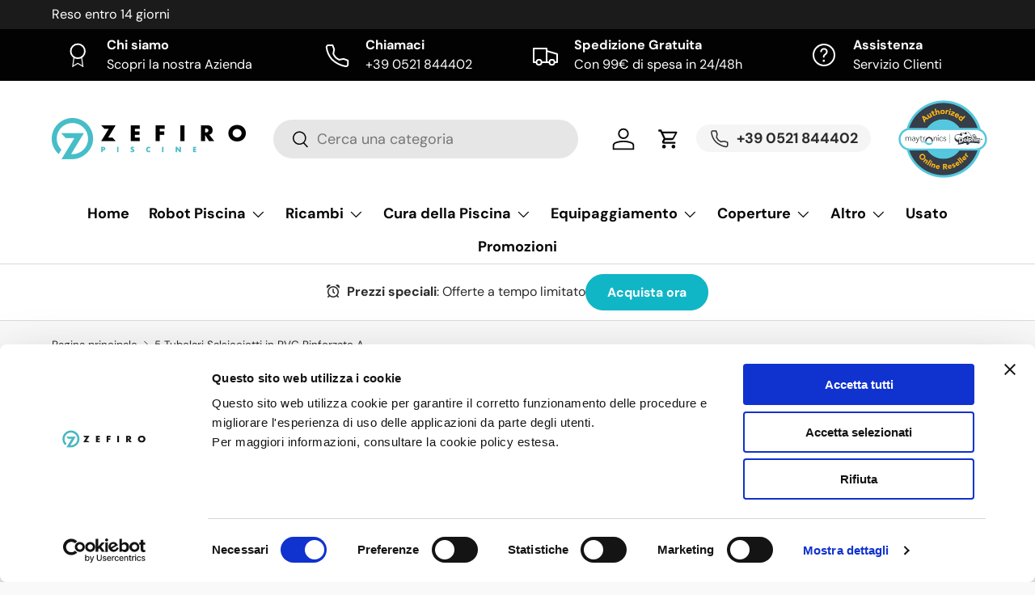

--- FILE ---
content_type: text/html; charset=utf-8
request_url: https://www.zefiropiscine.it/products/5-tubolari-antivento-antiribaltamento-perimetrali-rinforzati-in-pvc-verde-per-telo-di-copertura-invernale-per-piscina-lunghezza-mt-1-da-600-gr-mq-2-termosaldature-made-in-italy
body_size: 98960
content:
<!doctype html>
<html class="no-js" lang="it" dir="ltr">
  <head>
    
    <script
      id="Cookiebot"
      src="https://consent.cookiebot.com/uc.js"
      data-cbid="0e1a65e8-f393-4333-b065-c39e7725652e"
      data-blockingmode="auto"
      type="text/javascript"
      defer="defer"
    ></script><meta charset="utf-8">
<meta name="viewport" content="width=device-width,initial-scale=1">
<title>5 Tubolari AntiVento AntiRibaltamento Perimetrali Rinforzati in PVC Verde per Telo di Copertura Invernale per Piscina - Lunghezza MT. 1 da 600 Gr / Mq - 2 TermoSaldature - MADE IN ITALY &ndash; Zefiro Piscine</title><link rel="canonical" href="https://www.zefiropiscine.it/products/5-tubolari-antivento-antiribaltamento-perimetrali-rinforzati-in-pvc-verde-per-telo-di-copertura-invernale-per-piscina-lunghezza-mt-1-da-600-gr-mq-2-termosaldature-made-in-italy"><link rel="icon" href="//www.zefiropiscine.it/cdn/shop/files/Favicon_Zefiro_Piscine_5.png?crop=center&height=48&v=1700491688&width=48" type="image/png">
  <link rel="apple-touch-icon" href="//www.zefiropiscine.it/cdn/shop/files/Favicon_Zefiro_Piscine_5.png?crop=center&height=180&v=1700491688&width=180"><meta name="description" content="5 Tubolari Anti Vento / Ribaltamento da 1 Metrodotati di ben 2 Termosaldature StabilizzantiTubolari per Ancoraggio Telo di CoperturaInvernale per Piscina Questi tubolari ad acqua, sono estremamente stabile durantele intemperie, grazie alle ben 2 termosaldature stabilizzanti.I tubolari AntiVento, grazie alla loro confor"><meta property="og:site_name" content="Zefiro Piscine">
<meta property="og:url" content="https://www.zefiropiscine.it/products/5-tubolari-antivento-antiribaltamento-perimetrali-rinforzati-in-pvc-verde-per-telo-di-copertura-invernale-per-piscina-lunghezza-mt-1-da-600-gr-mq-2-termosaldature-made-in-italy">
<meta property="og:title" content="5 Tubolari AntiVento AntiRibaltamento Perimetrali Rinforzati in PVC Verde per Telo di Copertura Invernale per Piscina - Lunghezza MT. 1 da 600 Gr / Mq - 2 TermoSaldature - MADE IN ITALY">
<meta property="og:type" content="product">
<meta property="og:description" content="5 Tubolari Anti Vento / Ribaltamento da 1 Metrodotati di ben 2 Termosaldature StabilizzantiTubolari per Ancoraggio Telo di CoperturaInvernale per Piscina Questi tubolari ad acqua, sono estremamente stabile durantele intemperie, grazie alle ben 2 termosaldature stabilizzanti.I tubolari AntiVento, grazie alla loro confor"><meta property="og:image" content="http://www.zefiropiscine.it/cdn/shop/products/7fc3b703f408d9dbbce53dbd59990b50.jpg?crop=center&height=1200&v=1701459554&width=1200">
  <meta property="og:image:secure_url" content="https://www.zefiropiscine.it/cdn/shop/products/7fc3b703f408d9dbbce53dbd59990b50.jpg?crop=center&height=1200&v=1701459554&width=1200">
  <meta property="og:image:width" content="691">
  <meta property="og:image:height" content="620"><meta property="og:price:amount" content="61,66">
  <meta property="og:price:currency" content="EUR"><meta name="twitter:card" content="summary_large_image">
<meta name="twitter:title" content="5 Tubolari AntiVento AntiRibaltamento Perimetrali Rinforzati in PVC Verde per Telo di Copertura Invernale per Piscina - Lunghezza MT. 1 da 600 Gr / Mq - 2 TermoSaldature - MADE IN ITALY">
<meta name="twitter:description" content="5 Tubolari Anti Vento / Ribaltamento da 1 Metrodotati di ben 2 Termosaldature StabilizzantiTubolari per Ancoraggio Telo di CoperturaInvernale per Piscina Questi tubolari ad acqua, sono estremamente stabile durantele intemperie, grazie alle ben 2 termosaldature stabilizzanti.I tubolari AntiVento, grazie alla loro confor">
<meta name="google-site-verification" content="aulnTja2S7lZfZrFzcnnpwSbA1IekNN3Yloe6Tzi8fM">

    <link rel="preload" href="//www.zefiropiscine.it/cdn/shop/t/9/assets/main.css?v=27158137637402045581710585918" as="style"><style data-shopify>
@font-face {
  font-family: "DM Sans";
  font-weight: 400;
  font-style: normal;
  font-display: swap;
  src: url("//www.zefiropiscine.it/cdn/fonts/dm_sans/dmsans_n4.ec80bd4dd7e1a334c969c265873491ae56018d72.woff2") format("woff2"),
       url("//www.zefiropiscine.it/cdn/fonts/dm_sans/dmsans_n4.87bdd914d8a61247b911147ae68e754d695c58a6.woff") format("woff");
}
@font-face {
  font-family: "DM Sans";
  font-weight: 700;
  font-style: normal;
  font-display: swap;
  src: url("//www.zefiropiscine.it/cdn/fonts/dm_sans/dmsans_n7.97e21d81502002291ea1de8aefb79170c6946ce5.woff2") format("woff2"),
       url("//www.zefiropiscine.it/cdn/fonts/dm_sans/dmsans_n7.af5c214f5116410ca1d53a2090665620e78e2e1b.woff") format("woff");
}
@font-face {
  font-family: "DM Sans";
  font-weight: 400;
  font-style: italic;
  font-display: swap;
  src: url("//www.zefiropiscine.it/cdn/fonts/dm_sans/dmsans_i4.b8fe05e69ee95d5a53155c346957d8cbf5081c1a.woff2") format("woff2"),
       url("//www.zefiropiscine.it/cdn/fonts/dm_sans/dmsans_i4.403fe28ee2ea63e142575c0aa47684d65f8c23a0.woff") format("woff");
}
@font-face {
  font-family: "DM Sans";
  font-weight: 700;
  font-style: italic;
  font-display: swap;
  src: url("//www.zefiropiscine.it/cdn/fonts/dm_sans/dmsans_i7.52b57f7d7342eb7255084623d98ab83fd96e7f9b.woff2") format("woff2"),
       url("//www.zefiropiscine.it/cdn/fonts/dm_sans/dmsans_i7.d5e14ef18a1d4a8ce78a4187580b4eb1759c2eda.woff") format("woff");
}
@font-face {
  font-family: "DM Sans";
  font-weight: 500;
  font-style: normal;
  font-display: swap;
  src: url("//www.zefiropiscine.it/cdn/fonts/dm_sans/dmsans_n5.8a0f1984c77eb7186ceb87c4da2173ff65eb012e.woff2") format("woff2"),
       url("//www.zefiropiscine.it/cdn/fonts/dm_sans/dmsans_n5.9ad2e755a89e15b3d6c53259daad5fc9609888e6.woff") format("woff");
}
@font-face {
  font-family: "DM Sans";
  font-weight: 500;
  font-style: normal;
  font-display: swap;
  src: url("//www.zefiropiscine.it/cdn/fonts/dm_sans/dmsans_n5.8a0f1984c77eb7186ceb87c4da2173ff65eb012e.woff2") format("woff2"),
       url("//www.zefiropiscine.it/cdn/fonts/dm_sans/dmsans_n5.9ad2e755a89e15b3d6c53259daad5fc9609888e6.woff") format("woff");
}
:root {
                                                                                                                                     --bg-color: 249 249 249 / 1.0;
                                                                                                                                     --bg-color-og: 249 249 249 / 1.0;
                                                                                                                                     --heading-color: 42 43 42;
                                                                                                                                     --text-color: 42 43 42;
                                                                                                                                     --text-color-og: 42 43 42;
                                                                                                                                     --scrollbar-color: 42 43 42;
                                                                                                                                     --link-color: 42 43 42;
                                                                                                                                     --link-color-og: 42 43 42;
                                                                                                                                     --star-color: 255 159 28;--swatch-border-color-default: 208 208 208;
                                                                                                                                       --swatch-border-color-active: 146 146 146;
                                                                                                                                       --swatch-card-size: 24px;
                                                                                                                                       --swatch-variant-picker-size: 64px;--color-scheme-1-bg: 255 255 255 / 1.0;
                                                                                                                                     --color-scheme-1-grad: ;
                                                                                                                                     --color-scheme-1-heading: 42 43 42;
                                                                                                                                     --color-scheme-1-text: 42 43 42;
                                                                                                                                     --color-scheme-1-btn-bg: 17 182 198;
                                                                                                                                     --color-scheme-1-btn-text: 255 255 255;
                                                                                                                                     --color-scheme-1-btn-bg-hover: 65 197 210;--color-scheme-2-bg: 42 43 42 / 1.0;
                                                                                                                                     --color-scheme-2-grad: ;
                                                                                                                                     --color-scheme-2-heading: 255 255 255;
                                                                                                                                     --color-scheme-2-text: 255 255 255;
                                                                                                                                     --color-scheme-2-btn-bg: 255 255 255;
                                                                                                                                     --color-scheme-2-btn-text: 42 43 42;
                                                                                                                                     --color-scheme-2-btn-bg-hover: 231 231 231;--color-scheme-3-bg: 2 2 2 / 1.0;
                                                                                                                                     --color-scheme-3-grad: ;
                                                                                                                                     --color-scheme-3-heading: 17 182 198;
                                                                                                                                     --color-scheme-3-text: 255 255 255;
                                                                                                                                     --color-scheme-3-btn-bg: 17 182 198;
                                                                                                                                     --color-scheme-3-btn-text: 255 255 255;
                                                                                                                                     --color-scheme-3-btn-bg-hover: 65 197 210;

                                                                                                                                     --drawer-bg-color: 255 255 255 / 1.0;
                                                                                                                                     --drawer-text-color: 42 43 42;

                                                                                                                                     --panel-bg-color: 250 250 250 / 1.0;
                                                                                                                                     --panel-heading-color: 42 43 42;
                                                                                                                                     --panel-text-color: 42 43 42;

                                                                                                                                     --in-stock-text-color: 12 129 71;
                                                                                                                                     --low-stock-text-color: 100 145 110;
                                                                                                                                     --very-low-stock-text-color: 206 94 31;
                                                                                                                                     --no-stock-text-color: 170 17 17;
                                                                                                                                     --no-stock-backordered-text-color: 119 119 119;

                                                                                                                                     --error-bg-color: 230 215 215;
                                                                                                                                     --error-text-color: 170 17 17;
                                                                                                                                     --success-bg-color: 232 246 234;
                                                                                                                                     --success-text-color: 44 126 63;
                                                                                                                                     --info-bg-color: 228 237 250;
                                                                                                                                     --info-text-color: 26 102 210;

                                                                                                                                     --heading-font-family: "DM Sans", sans-serif;
                                                                                                                                     --heading-font-style: normal;
                                                                                                                                     --heading-font-weight: 500;
                                                                                                                                     --heading-scale-start: 2;

                                                                                                                                     --navigation-font-family: "DM Sans", sans-serif;
                                                                                                                                     --navigation-font-style: normal;
                                                                                                                                     --navigation-font-weight: 500;--heading-text-transform: none;

                                                                                                                                     --subheading-text-transform: uppercase;
                                                                                                                                     --body-font-family: "DM Sans", sans-serif;
                                                                                                                                     --body-font-style: normal;
                                                                                                                                     --body-font-weight: 400;
                                                                                                                                     --body-font-size: 18;

                                                                                                                                     --section-gap: 32;
                                                                                                                                     --heading-gap: calc(8 * var(--space-unit));--heading-gap: calc(6 * var(--space-unit));--grid-column-gap: 20px;--btn-bg-color: 255 187 51;
                                                                                                                                     --btn-bg-hover-color: 225 171 63;
                                                                                                                                     --btn-text-color: 42 43 42;
                                                                                                                                     --btn-bg-color-og: 255 187 51;
                                                                                                                                     --btn-text-color-og: 42 43 42;
                                                                                                                                     --btn-alt-bg-color: 255 255 255;
                                                                                                                                     --btn-alt-bg-alpha: 1.0;
                                                                                                                                     --btn-alt-text-color: 42 43 42;
                                                                                                                                     --btn-border-width: 1px;
                                                                                                                                     --btn-padding-y: 12px;

                                                                                                                                     
                                                                                                                                     --btn-border-radius: 25px;
                                                                                                                                     

                                                                                                                                     --btn-lg-border-radius: 50%;
                                                                                                                                     --btn-icon-border-radius: 50%;
                                                                                                                                     --input-with-btn-inner-radius: var(--btn-border-radius);

                                                                                                                                     --input-bg-color: 249 249 249 / 1.0;
                                                                                                                                     --input-text-color: 42 43 42;
                                                                                                                                     --input-border-width: 1px;
                                                                                                                                     --input-border-radius: 24px;
                                                                                                                                     --textarea-border-radius: 12px;
                                                                                                                                     --input-border-radius: 25px;
                                                                                                                                     --input-bg-color-diff-3: #f1f1f1;
                                                                                                                                     --input-bg-color-diff-6: #eaeaea;

                                                                                                                                     --modal-border-radius: 24px;
                                                                                                                                     --modal-overlay-color: 0 0 0;
                                                                                                                                     --modal-overlay-opacity: 0.4;
                                                                                                                                     --drawer-border-radius: 24px;
                                                                                                                                     --overlay-border-radius: 24px;--custom-label-bg-color: 255 239 215;
                                                                                                                                     --custom-label-text-color: 210 122 1;--sale-label-bg-color: 17 182 198;
                                                                                                                                     --sale-label-text-color: 250 250 250;--sold-out-label-bg-color: 255 159 28;
                                                                                                                                     --sold-out-label-text-color: 88 56 13;--new-label-bg-color: 219 245 249;
                                                                                                                                     --new-label-text-color: 17 182 198;--preorder-label-bg-color: 0 166 237;
                                                                                                                                     --preorder-label-text-color: 255 255 255;

                                                                                                                                     --page-width: 1410px;
                                                                                                                                     --gutter-sm: 20px;
                                                                                                                                     --gutter-md: 32px;
                                                                                                                                     --gutter-lg: 64px;

                                                                                                                                     --payment-terms-bg-color: #f9f9f9;

                                                                                                                                     --coll-card-bg-color: #F9F9F9;
                                                                                                                                     --coll-card-border-color: #f2f2f2;--card-bg-color: #ffffff;
                                                                                                                                     --card-text-color: 38 38 43;
                                                                                                                                     --card-border-color: #ffffff;--blend-bg-color: #ededed;
                                                                                                                                       
                                                                                                                                         --aos-animate-duration: 1s;
                                                                                                                                       

                                                                                                                                       
                                                                                                                                         --aos-min-width: 0px;
                                                                                                                                       
                                                                                                                                     

                                                                                                                                     --reading-width: 48em;
                                                                                                                                   }

                                                                                                                                   @media (max-width: 769px) {
                                                                                                                                     :root {
                                                                                                                                       --reading-width: 36em;
                                                                                                                                     }
                                                                                                                                   }
                                                                                                                                   @media (min-width: 769px) {
                                                                                                                               sticky-atc-panel {
                                                                                                                                 display: none;
                                                                                                                               }
                                                                                                                                     .only-mobile {
                                                                                                                                 display: none !important;
                                                                                                                               }

                                                                                                                                     .globo-form-app.float-layout {
                                                                                                                         left: 30px;
                                                                                                                         border-radius: 24px;
                                                                                                                       }
                                                                                                                             }
                                                                                                                             @media (max-width: 769px) {
                                                                                                                               .no-mobile {
                                                                                                                                 display: none !important;
                                                                                                                               }
                                                                                                                             }

                                                                                                                             .promo deferred-media, .promo .media, div.card, .promo:after, .globo-form-app[data-id="34850"] {
                                                                                                                               border-radius: 24px !important;
                                                                                                                             }

                                                                                                                 .globo-form .floating-button.left {
                                                                                                                   left: 10px;
                                                                                                                   z-index: 5;
                                                                                                                 }
                                                                                                                 div.globo-formbuilder-wizard .panel {
                                                                                                                   background-color: transparent !important;
                                                                                                                 }
                                                                                                                 label.checkbox-label globo-option {
                                                                                                                   font-size: 14px !important;
                                                                                                                 }

                                                                                                           .globo-form-control .gfb__slider-tooltip span {
                                                                                                             width: 48px !important;
                                                                                                           }

                                                                                                           div.globo-formbuilder {
                                                                                                             position:relative;
                                                                                                             z-index:1;
                                                                                                           }

                                                                                                           .card .price__was, .predictive-search__list .price__was {
                                                                                                             display: none !important;
                                                                                                           }

                                                                                                           button.action.previous.flat_rounded-button{
                                                                                                             color: black !important;
                                                                                                             background-color: white !important;
                                                                                                             margin: 32px auto;
                                                                                                           }

                                                                                                           #chatbot-chat {
                                                                                                             z-index: 33 !important;

                                                                                                           }


                                                                                                           #CookiebotWidget {
                                                                                                             z-index: 12 !important;
                                                                                                           }

                                                                                                           .shopify-policy__body .p1 {
                                                                                                             margin: 32px 0px 8px 0px !important;
                                                                                                           }

                                                                                                           .shopify-policy__body .p1 b {
                                                                                                             padding: 32px 0px 0px 0px !important;
                                                                                                           }

                                                                                                           div.icone-tec {
                                                                                                             position: absolute;
                                                                                                 top: 32px;
                                                                                                 left: 0px;

                                                                                                            display: flex;
                                                                                                 align-content: flex-start;
                                                                                                 justify-content: flex-start;
                                                                                                 align-items: flex-start;
                                                                                                 gap: 12px;
                                                                                                 flex-direction: column;
                                                                                                 flex-wrap: nowrap;
                                                                                                     }

                                                                                          .article-content p.p4, .article-content p.p5, .article-content p.p6 {
                                                                                             margin-bottom: 4px;
                                                                                           }
                                                                                           .article-content p.p3 {
                                                                                             margin-bottom: 8px;
                                                                                             margin-top: 16px;
                                                                                           }
                                                                                          .article-content p.p1 {
                                                                                             margin-bottom: 18px;
                                                                                            margin-top: 36px;
                                                                                           }



                                                                              table#tabella-riciclaggio td {
                                                                                padding: 4px;
                                                                                min-width: 80px !important;
                                                                                height: auto !important;
                                                                                font-size: 14px;
                                                                              }

                                                                              table#tabella-riciclaggio img {
                                                                                padding: 0px;
                                                                                margin: auto !important;
                                                                              }

                                                                              .product-info__block .product-label-container {
                                                                                flex-direction: column;
                                                                              }

                                                                              #format-mce p{
                                                                        margin: auto !important;
                                                                              }
                                                                        #format-mce br{
                                                                          display: none;
                                                                        }
                                                                         #format-mce h6{
                                                                           margin: 24px auto auto auto !important;
                                                                         }
                                                                  .CookieDeclaration p {
                                                                    margin: auto !important;
                                                                  }

                                                            .discounty-here.mini-timer {
                                                              font-size: 200%;

                                                            }

                                                      .discounty-here.mini-timer .discounty-count-down-timer-widget {
                                                          margin: 16px 0;
                                                          display: flex;
                                                          flex-direction: column !important;
                                                          align-items: center;
                                                          justify-content: center;
                                                          text-align: center;
                                                          padding: 10%;
                                                          flex-wrap: nowrap;
                                                          align-content: center;
                                                        gap: 12px;
                                                        border-radius: 24px !important;
                                                      }

                                                     .discounty-here.mini-timer .discounty-count-down-timer-widget__title {
                                                    font-size: 18px;
                                                    line-height: 1.8em;
                                                    font-weight: 500;
                                                       text-align: center;
                                                       z-index: 2;
                                                }

                                    .discounty-here.mini-timer .discounty-count-down-timer-widget__title .timer-title-line1 {

                                    }


                        .discounty-here.timer-bg .discounty-count-down-timer-widget {
                          position: relative;
                          background-image: url("https://cdn.shopify.com/s/files/1/0557/3342/0145/files/Timer_tempo_limitato.png?v=1746884217");
                          background-size: cover;
                          background-position: center;
                          border-radius: 8px !important;
                          padding: 30px 20px;
                          color: #fff !important;
                          text-align: center;
                          overflow: hidden;
                        }

                        /* Overlay nero 50% */
                        .discounty-here.timer-bg .discounty-count-down-timer-widget::before {
                          content: "";
                          position: absolute;
                          inset: 0;
                          background: rgba(0, 0, 0, 0.5);
                          z-index: 1;
                          border-radius: 8px;
                        }


                              .discounty-here.mini-timer .discounty-count-down-timer-widget__title .timer-title-line2 {
                               font-size: 12px;
                                        line-height: 1em;
                                        font-weight: 500;
                  z-index: 2;
                                    }

                                                .discounty-here.mini-timer .discounty-count-down-timer-widget__time-amount {
                                              width: 64px;
                                              height: auto;
                                              font-size: 24px;
                                              line-height: 1em;
                                              font-weight: 800;
                                                  padding: 8px;
                                                  z-index: 2;
                                          }


                                         .discounty-here.mini-timer .discounty-count-down-timer-widget__time-label {
                                        font-size: 12px;
                                        line-height: 1em;
                                        font-weight: 500;
                                           z-index: 2;
                                    }

                  .temp-label {
              display: none; /* nascosta finché non serve */
              font-size: 18px;
              font-weight: 500;
              margin: 0px;
              text-transform: uppercase;
                    background-color: #11B6C6;
                    padding: 24px;
                    color: white;
                    text-align: center;
                    width: 100%;
            }
            .temp-label strong {
              font-weight: 700;

            }



            .badge.main-nav__badge.main-nav__badge--1,  .badge.main-nav__badge.main-nav__badge--2,  .badge.main-nav__badge.main-nav__badge--3 {
      visibility: visible !important;
              display: inline-flex !important;
              background-color: rgba(var(--badge-1-color) / .1);
        color: rgb(var(--badge-1-color));
            }</style>

    <link rel="stylesheet" href="//www.zefiropiscine.it/cdn/shop/t/9/assets/main.css?v=27158137637402045581710585918">
    <script src="//www.zefiropiscine.it/cdn/shop/t/9/assets/main.js?v=47275864244975482431700492223" defer="defer"></script><link
        rel="preload"
        href="//www.zefiropiscine.it/cdn/fonts/dm_sans/dmsans_n4.ec80bd4dd7e1a334c969c265873491ae56018d72.woff2"
        as="font"
        type="font/woff2"
        crossorigin
        fetchpriority="high"
      ><link
        rel="preload"
        href="//www.zefiropiscine.it/cdn/fonts/dm_sans/dmsans_n5.8a0f1984c77eb7186ceb87c4da2173ff65eb012e.woff2"
        as="font"
        type="font/woff2"
        crossorigin
        fetchpriority="high"
      ><script>window.performance && window.performance.mark && window.performance.mark('shopify.content_for_header.start');</script><meta name="facebook-domain-verification" content="528m1btlotcqmyelhv0cnzxpxfksan">
<meta id="shopify-digital-wallet" name="shopify-digital-wallet" content="/55733420145/digital_wallets/dialog">
<meta name="shopify-checkout-api-token" content="43c0168d69ca2ade267e547e06dbb822">
<meta id="in-context-paypal-metadata" data-shop-id="55733420145" data-venmo-supported="false" data-environment="production" data-locale="it_IT" data-paypal-v4="true" data-currency="EUR">
<link rel="alternate" type="application/json+oembed" href="https://www.zefiropiscine.it/products/5-tubolari-antivento-antiribaltamento-perimetrali-rinforzati-in-pvc-verde-per-telo-di-copertura-invernale-per-piscina-lunghezza-mt-1-da-600-gr-mq-2-termosaldature-made-in-italy.oembed">
<script async="async" src="/checkouts/internal/preloads.js?locale=it-IT"></script>
<link rel="preconnect" href="https://shop.app" crossorigin="anonymous">
<script async="async" src="https://shop.app/checkouts/internal/preloads.js?locale=it-IT&shop_id=55733420145" crossorigin="anonymous"></script>
<script id="apple-pay-shop-capabilities" type="application/json">{"shopId":55733420145,"countryCode":"IT","currencyCode":"EUR","merchantCapabilities":["supports3DS"],"merchantId":"gid:\/\/shopify\/Shop\/55733420145","merchantName":"Zefiro Piscine","requiredBillingContactFields":["postalAddress","email","phone"],"requiredShippingContactFields":["postalAddress","email","phone"],"shippingType":"shipping","supportedNetworks":["visa","maestro","masterCard","amex"],"total":{"type":"pending","label":"Zefiro Piscine","amount":"1.00"},"shopifyPaymentsEnabled":true,"supportsSubscriptions":true}</script>
<script id="shopify-features" type="application/json">{"accessToken":"43c0168d69ca2ade267e547e06dbb822","betas":["rich-media-storefront-analytics"],"domain":"www.zefiropiscine.it","predictiveSearch":true,"shopId":55733420145,"locale":"it"}</script>
<script>var Shopify = Shopify || {};
Shopify.shop = "zefiro-piscine.myshopify.com";
Shopify.locale = "it";
Shopify.currency = {"active":"EUR","rate":"1.0"};
Shopify.country = "IT";
Shopify.theme = {"name":"Zefiro Vision","id":123499249777,"schema_name":"Enterprise","schema_version":"1.4.0","theme_store_id":1657,"role":"main"};
Shopify.theme.handle = "null";
Shopify.theme.style = {"id":null,"handle":null};
Shopify.cdnHost = "www.zefiropiscine.it/cdn";
Shopify.routes = Shopify.routes || {};
Shopify.routes.root = "/";</script>
<script type="module">!function(o){(o.Shopify=o.Shopify||{}).modules=!0}(window);</script>
<script>!function(o){function n(){var o=[];function n(){o.push(Array.prototype.slice.apply(arguments))}return n.q=o,n}var t=o.Shopify=o.Shopify||{};t.loadFeatures=n(),t.autoloadFeatures=n()}(window);</script>
<script>
  window.ShopifyPay = window.ShopifyPay || {};
  window.ShopifyPay.apiHost = "shop.app\/pay";
  window.ShopifyPay.redirectState = null;
</script>
<script id="shop-js-analytics" type="application/json">{"pageType":"product"}</script>
<script defer="defer" async type="module" src="//www.zefiropiscine.it/cdn/shopifycloud/shop-js/modules/v2/client.init-shop-cart-sync_CMJqCr78.it.esm.js"></script>
<script defer="defer" async type="module" src="//www.zefiropiscine.it/cdn/shopifycloud/shop-js/modules/v2/chunk.common_Dcn2QxEd.esm.js"></script>
<script defer="defer" async type="module" src="//www.zefiropiscine.it/cdn/shopifycloud/shop-js/modules/v2/chunk.modal_C0MPLyYd.esm.js"></script>
<script type="module">
  await import("//www.zefiropiscine.it/cdn/shopifycloud/shop-js/modules/v2/client.init-shop-cart-sync_CMJqCr78.it.esm.js");
await import("//www.zefiropiscine.it/cdn/shopifycloud/shop-js/modules/v2/chunk.common_Dcn2QxEd.esm.js");
await import("//www.zefiropiscine.it/cdn/shopifycloud/shop-js/modules/v2/chunk.modal_C0MPLyYd.esm.js");

  window.Shopify.SignInWithShop?.initShopCartSync?.({"fedCMEnabled":true,"windoidEnabled":true});

</script>
<script>
  window.Shopify = window.Shopify || {};
  if (!window.Shopify.featureAssets) window.Shopify.featureAssets = {};
  window.Shopify.featureAssets['shop-js'] = {"shop-cart-sync":["modules/v2/client.shop-cart-sync_DSJNZbmo.it.esm.js","modules/v2/chunk.common_Dcn2QxEd.esm.js","modules/v2/chunk.modal_C0MPLyYd.esm.js"],"init-fed-cm":["modules/v2/client.init-fed-cm_B8rXoVJ9.it.esm.js","modules/v2/chunk.common_Dcn2QxEd.esm.js","modules/v2/chunk.modal_C0MPLyYd.esm.js"],"shop-toast-manager":["modules/v2/client.shop-toast-manager_C5ER3ZCd.it.esm.js","modules/v2/chunk.common_Dcn2QxEd.esm.js","modules/v2/chunk.modal_C0MPLyYd.esm.js"],"init-shop-cart-sync":["modules/v2/client.init-shop-cart-sync_CMJqCr78.it.esm.js","modules/v2/chunk.common_Dcn2QxEd.esm.js","modules/v2/chunk.modal_C0MPLyYd.esm.js"],"shop-button":["modules/v2/client.shop-button_lw8c-T_z.it.esm.js","modules/v2/chunk.common_Dcn2QxEd.esm.js","modules/v2/chunk.modal_C0MPLyYd.esm.js"],"init-windoid":["modules/v2/client.init-windoid_ZVn3nWO8.it.esm.js","modules/v2/chunk.common_Dcn2QxEd.esm.js","modules/v2/chunk.modal_C0MPLyYd.esm.js"],"shop-cash-offers":["modules/v2/client.shop-cash-offers_NVXbUQPY.it.esm.js","modules/v2/chunk.common_Dcn2QxEd.esm.js","modules/v2/chunk.modal_C0MPLyYd.esm.js"],"pay-button":["modules/v2/client.pay-button_TutHIYKX.it.esm.js","modules/v2/chunk.common_Dcn2QxEd.esm.js","modules/v2/chunk.modal_C0MPLyYd.esm.js"],"init-customer-accounts":["modules/v2/client.init-customer-accounts_CvovG_84.it.esm.js","modules/v2/client.shop-login-button_BFnx-o-o.it.esm.js","modules/v2/chunk.common_Dcn2QxEd.esm.js","modules/v2/chunk.modal_C0MPLyYd.esm.js"],"avatar":["modules/v2/client.avatar_BTnouDA3.it.esm.js"],"checkout-modal":["modules/v2/client.checkout-modal_BRq4Q6Hj.it.esm.js","modules/v2/chunk.common_Dcn2QxEd.esm.js","modules/v2/chunk.modal_C0MPLyYd.esm.js"],"init-shop-for-new-customer-accounts":["modules/v2/client.init-shop-for-new-customer-accounts_BkE1yo3U.it.esm.js","modules/v2/client.shop-login-button_BFnx-o-o.it.esm.js","modules/v2/chunk.common_Dcn2QxEd.esm.js","modules/v2/chunk.modal_C0MPLyYd.esm.js"],"init-customer-accounts-sign-up":["modules/v2/client.init-customer-accounts-sign-up_BcM4uZcr.it.esm.js","modules/v2/client.shop-login-button_BFnx-o-o.it.esm.js","modules/v2/chunk.common_Dcn2QxEd.esm.js","modules/v2/chunk.modal_C0MPLyYd.esm.js"],"init-shop-email-lookup-coordinator":["modules/v2/client.init-shop-email-lookup-coordinator_B3CRfAFT.it.esm.js","modules/v2/chunk.common_Dcn2QxEd.esm.js","modules/v2/chunk.modal_C0MPLyYd.esm.js"],"shop-follow-button":["modules/v2/client.shop-follow-button_CRnhbJfV.it.esm.js","modules/v2/chunk.common_Dcn2QxEd.esm.js","modules/v2/chunk.modal_C0MPLyYd.esm.js"],"shop-login-button":["modules/v2/client.shop-login-button_BFnx-o-o.it.esm.js","modules/v2/chunk.common_Dcn2QxEd.esm.js","modules/v2/chunk.modal_C0MPLyYd.esm.js"],"shop-login":["modules/v2/client.shop-login_Bouywukp.it.esm.js","modules/v2/chunk.common_Dcn2QxEd.esm.js","modules/v2/chunk.modal_C0MPLyYd.esm.js"],"lead-capture":["modules/v2/client.lead-capture_DujCTHEu.it.esm.js","modules/v2/chunk.common_Dcn2QxEd.esm.js","modules/v2/chunk.modal_C0MPLyYd.esm.js"],"payment-terms":["modules/v2/client.payment-terms_DDGgldMS.it.esm.js","modules/v2/chunk.common_Dcn2QxEd.esm.js","modules/v2/chunk.modal_C0MPLyYd.esm.js"]};
</script>
<script>(function() {
  var isLoaded = false;
  function asyncLoad() {
    if (isLoaded) return;
    isLoaded = true;
    var urls = ["https:\/\/ecommplugins-scripts.trustpilot.com\/v2.1\/js\/header.min.js?settings=eyJrZXkiOiJOZDhMM0dzd0p2VVJONGZjIiwicyI6InNrdSJ9\u0026shop=zefiro-piscine.myshopify.com","https:\/\/ecommplugins-trustboxsettings.trustpilot.com\/zefiro-piscine.myshopify.com.js?settings=1723886925404\u0026shop=zefiro-piscine.myshopify.com","https:\/\/widget.trustpilot.com\/bootstrap\/v5\/tp.widget.sync.bootstrap.min.js?shop=zefiro-piscine.myshopify.com","https:\/\/cdn.chatbot.com\/widget\/inline-plugin.js?widget_id=662183529898c10007b60ad2\u0026shop=zefiro-piscine.myshopify.com"];
    for (var i = 0; i < urls.length; i++) {
      var s = document.createElement('script');
      s.type = 'text/javascript';
      s.async = true;
      s.src = urls[i];
      var x = document.getElementsByTagName('script')[0];
      x.parentNode.insertBefore(s, x);
    }
  };
  if(window.attachEvent) {
    window.attachEvent('onload', asyncLoad);
  } else {
    window.addEventListener('load', asyncLoad, false);
  }
})();</script>
<script id="__st">var __st={"a":55733420145,"offset":3600,"reqid":"f64f4e7f-dacd-4393-b436-1284b586b7b4-1769634974","pageurl":"www.zefiropiscine.it\/products\/5-tubolari-antivento-antiribaltamento-perimetrali-rinforzati-in-pvc-verde-per-telo-di-copertura-invernale-per-piscina-lunghezza-mt-1-da-600-gr-mq-2-termosaldature-made-in-italy","u":"62ac53ea267f","p":"product","rtyp":"product","rid":6935748870257};</script>
<script>window.ShopifyPaypalV4VisibilityTracking = true;</script>
<script id="form-persister">!function(){'use strict';const t='contact',e='new_comment',n=[[t,t],['blogs',e],['comments',e],[t,'customer']],o='password',r='form_key',c=['recaptcha-v3-token','g-recaptcha-response','h-captcha-response',o],s=()=>{try{return window.sessionStorage}catch{return}},i='__shopify_v',u=t=>t.elements[r],a=function(){const t=[...n].map((([t,e])=>`form[action*='/${t}']:not([data-nocaptcha='true']) input[name='form_type'][value='${e}']`)).join(',');var e;return e=t,()=>e?[...document.querySelectorAll(e)].map((t=>t.form)):[]}();function m(t){const e=u(t);a().includes(t)&&(!e||!e.value)&&function(t){try{if(!s())return;!function(t){const e=s();if(!e)return;const n=u(t);if(!n)return;const o=n.value;o&&e.removeItem(o)}(t);const e=Array.from(Array(32),(()=>Math.random().toString(36)[2])).join('');!function(t,e){u(t)||t.append(Object.assign(document.createElement('input'),{type:'hidden',name:r})),t.elements[r].value=e}(t,e),function(t,e){const n=s();if(!n)return;const r=[...t.querySelectorAll(`input[type='${o}']`)].map((({name:t})=>t)),u=[...c,...r],a={};for(const[o,c]of new FormData(t).entries())u.includes(o)||(a[o]=c);n.setItem(e,JSON.stringify({[i]:1,action:t.action,data:a}))}(t,e)}catch(e){console.error('failed to persist form',e)}}(t)}const f=t=>{if('true'===t.dataset.persistBound)return;const e=function(t,e){const n=function(t){return'function'==typeof t.submit?t.submit:HTMLFormElement.prototype.submit}(t).bind(t);return function(){let t;return()=>{t||(t=!0,(()=>{try{e(),n()}catch(t){(t=>{console.error('form submit failed',t)})(t)}})(),setTimeout((()=>t=!1),250))}}()}(t,(()=>{m(t)}));!function(t,e){if('function'==typeof t.submit&&'function'==typeof e)try{t.submit=e}catch{}}(t,e),t.addEventListener('submit',(t=>{t.preventDefault(),e()})),t.dataset.persistBound='true'};!function(){function t(t){const e=(t=>{const e=t.target;return e instanceof HTMLFormElement?e:e&&e.form})(t);e&&m(e)}document.addEventListener('submit',t),document.addEventListener('DOMContentLoaded',(()=>{const e=a();for(const t of e)f(t);var n;n=document.body,new window.MutationObserver((t=>{for(const e of t)if('childList'===e.type&&e.addedNodes.length)for(const t of e.addedNodes)1===t.nodeType&&'FORM'===t.tagName&&a().includes(t)&&f(t)})).observe(n,{childList:!0,subtree:!0,attributes:!1}),document.removeEventListener('submit',t)}))}()}();</script>
<script integrity="sha256-4kQ18oKyAcykRKYeNunJcIwy7WH5gtpwJnB7kiuLZ1E=" data-source-attribution="shopify.loadfeatures" defer="defer" src="//www.zefiropiscine.it/cdn/shopifycloud/storefront/assets/storefront/load_feature-a0a9edcb.js" crossorigin="anonymous"></script>
<script crossorigin="anonymous" defer="defer" src="//www.zefiropiscine.it/cdn/shopifycloud/storefront/assets/shopify_pay/storefront-65b4c6d7.js?v=20250812"></script>
<script data-source-attribution="shopify.dynamic_checkout.dynamic.init">var Shopify=Shopify||{};Shopify.PaymentButton=Shopify.PaymentButton||{isStorefrontPortableWallets:!0,init:function(){window.Shopify.PaymentButton.init=function(){};var t=document.createElement("script");t.src="https://www.zefiropiscine.it/cdn/shopifycloud/portable-wallets/latest/portable-wallets.it.js",t.type="module",document.head.appendChild(t)}};
</script>
<script data-source-attribution="shopify.dynamic_checkout.buyer_consent">
  function portableWalletsHideBuyerConsent(e){var t=document.getElementById("shopify-buyer-consent"),n=document.getElementById("shopify-subscription-policy-button");t&&n&&(t.classList.add("hidden"),t.setAttribute("aria-hidden","true"),n.removeEventListener("click",e))}function portableWalletsShowBuyerConsent(e){var t=document.getElementById("shopify-buyer-consent"),n=document.getElementById("shopify-subscription-policy-button");t&&n&&(t.classList.remove("hidden"),t.removeAttribute("aria-hidden"),n.addEventListener("click",e))}window.Shopify?.PaymentButton&&(window.Shopify.PaymentButton.hideBuyerConsent=portableWalletsHideBuyerConsent,window.Shopify.PaymentButton.showBuyerConsent=portableWalletsShowBuyerConsent);
</script>
<script data-source-attribution="shopify.dynamic_checkout.cart.bootstrap">document.addEventListener("DOMContentLoaded",(function(){function t(){return document.querySelector("shopify-accelerated-checkout-cart, shopify-accelerated-checkout")}if(t())Shopify.PaymentButton.init();else{new MutationObserver((function(e,n){t()&&(Shopify.PaymentButton.init(),n.disconnect())})).observe(document.body,{childList:!0,subtree:!0})}}));
</script>
<link id="shopify-accelerated-checkout-styles" rel="stylesheet" media="screen" href="https://www.zefiropiscine.it/cdn/shopifycloud/portable-wallets/latest/accelerated-checkout-backwards-compat.css" crossorigin="anonymous">
<style id="shopify-accelerated-checkout-cart">
        #shopify-buyer-consent {
  margin-top: 1em;
  display: inline-block;
  width: 100%;
}

#shopify-buyer-consent.hidden {
  display: none;
}

#shopify-subscription-policy-button {
  background: none;
  border: none;
  padding: 0;
  text-decoration: underline;
  font-size: inherit;
  cursor: pointer;
}

#shopify-subscription-policy-button::before {
  box-shadow: none;
}

      </style>
<script id="sections-script" data-sections="header,footer" defer="defer" src="//www.zefiropiscine.it/cdn/shop/t/9/compiled_assets/scripts.js?v=11113"></script>
<script>window.performance && window.performance.mark && window.performance.mark('shopify.content_for_header.end');</script>

    <script>
function feedback() {
  const p = window.Shopify.customerPrivacy;
  console.log(`Tracking ${p.userCanBeTracked() ? "en" : "dis"}abled`);
}
window.Shopify.loadFeatures(
  [
    {
      name: "consent-tracking-api",
      version: "0.1",
    },
  ],
  function (error) {
    if (error) throw error;
    if ("Cookiebot" in window)
      window.Shopify.customerPrivacy.setTrackingConsent({
        "analytics": false,
        "marketing": false,
        "preferences": false,
        "sale_of_data": false,
      }, () => console.log("Awaiting consent")
    );
  }
);

window.addEventListener("CookiebotOnConsentReady", function () {
  const C = Cookiebot.consent,
      existConsentShopify = setInterval(function () {
        if (window.Shopify.customerPrivacy) {
          clearInterval(existConsentShopify);
          window.Shopify.customerPrivacy.setTrackingConsent({
            "analytics": C["statistics"],
            "marketing": C["marketing"],
            "preferences": C["preferences"],
            "sale_of_data": C["marketing"],
          }, () => console.log("Consent captured"))
        }
      }, 100);
});
</script>


      <script src="//www.zefiropiscine.it/cdn/shop/t/9/assets/animate-on-scroll.js?v=15249566486942820451700492222" defer="defer"></script>
      <link rel="stylesheet" href="//www.zefiropiscine.it/cdn/shop/t/9/assets/animate-on-scroll.css?v=116194678796051782541700492222">
    

    

    <script>
      document.documentElement.className = document.documentElement.className.replace('no-js', 'js');
    </script><!-- CC Custom Head Start --><script src="https://kit.fontawesome.com/8df151406e.js" crossorigin="anonymous"></script>
<script src="https://ajax.googleapis.com/ajax/libs/jquery/3.5.1/jquery.min.js"></script>
<script>
(function () {
  function loadTrustpilotDoofinderWidgets() {
    // Se Trustpilot non è ancora pronto, esci
    if (!window.Trustpilot || !window.Trustpilot.loadFromElement) {
      return false;
    }

    var widgets = document.querySelectorAll(".trustpilot-widget.trustpilot-doofinder");
    var anyLoaded = false;

    widgets.forEach(function (el) {
      var sku = el.getAttribute("data-sku") || "";
      var lastSku = el.getAttribute("data-tp-sku-loaded") || "";
      var loaded = el.getAttribute("data-tp-loaded") === "true";

      // Se è già stato inizializzato per questo SKU, non rifare niente
      if (loaded && sku && lastSku === sku) {
        return;
      }

      // Se lo stesso contenitore viene riusato per un altro prodotto,
      // resettiamo il contenuto al solo link base (se esiste)
      var anchor = el.querySelector("a[href*='trustpilot.com/review']");
      if (anchor) {
        // stacca il link e svuota il div
        el.innerHTML = "";
        el.appendChild(anchor);
      }

      // Inizializza il widget Trustpilot
      window.Trustpilot.loadFromElement(el);

      // Marca come caricato per questo SKU
      el.setAttribute("data-tp-loaded", "true");
      if (sku) {
        el.setAttribute("data-tp-sku-loaded", sku);
      }

      anyLoaded = true;
    });

    return anyLoaded;
  }

  // 1) Poll iniziale: aspetta sia Trustpilot che i widget nel DOM
  var tries = 0;
  var tpInterval = setInterval(function () {
    var done = loadTrustpilotDoofinderWidgets();
    tries++;

    // smetti di provare solo se:
    // - almeno un widget è stato caricato
    //   OPPURE
    // - sono passati un tot di tentativi (es. ~10 secondi)
    if (done || tries > 40) {
      clearInterval(tpInterval);
    }
  }, 250);

  // 2) Ogni volta che Doofinder aggiorna i risultati (ricerche, filtri, paging, infinite scroll)
  document.addEventListener("doofinder.layer.update", function () {
    loadTrustpilotDoofinderWidgets();
  });

  // (opzionale, se il tuo setup emette anche questo)
  document.addEventListener("doofinder.layer.load", function () {
    loadTrustpilotDoofinderWidgets();
  });
})();
</script><!-- CC Custom Head End -->
    <script>
      (function(w,d,t,r,u){var f,n,i;w[u]=w[u]||[],f=function(){var o={ti:"26000778", enableAutoSpaTracking: true};o.q=w[u],w[u]=new UET(o),w[u].push("pageLoad")},n=d.createElement(t),n.src=r,n.async=1,n.onload=n.onre adystatechange=function(){var s=this.readyState;s&&s!=="loaded"&&s!=="complete"||(f(),n.onload=n.onreadystatecha nge=null)},i=d.getElementsByTagName(t)[0],i.parentNode.insertBefore(n,i)})(window,do cument,"script","//bat.bing.com/bat.js","uetq");
    </script>

    
    <script
      src="https://www.paypal.com/sdk/js?client-id=AZ6eH0tga0WsKqLEqfaG34B5RoNYSOef6OCP1WBUECxUMK00hNYlCz-KTEmIbQNigA2GHOqjX1xELAmB&components=messages"
      data-namespace="PayPalSDK"
    async></script>
  





<!-- BEGIN app block: shopify://apps/sc-easy-redirects/blocks/app/be3f8dbd-5d43-46b4-ba43-2d65046054c2 -->
    <!-- common for all pages -->
    
    
        <script src="https://cdn.shopify.com/extensions/264f3360-3201-4ab7-9087-2c63466c86a3/sc-easy-redirects-5/assets/esc-redirect-app-live-feature.js" async></script>
    




<!-- END app block --><!-- BEGIN app block: shopify://apps/powerful-form-builder/blocks/app-embed/e4bcb1eb-35b2-42e6-bc37-bfe0e1542c9d --><script type="text/javascript" hs-ignore data-cookieconsent="ignore">
  var Globo = Globo || {};
  var globoFormbuilderRecaptchaInit = function(){};
  var globoFormbuilderHcaptchaInit = function(){};
  window.Globo.FormBuilder = window.Globo.FormBuilder || {};
  window.Globo.FormBuilder.shop = {"configuration":{"money_format":"€{{amount_with_comma_separator}}"},"pricing":{"features":{"bulkOrderForm":true,"cartForm":true,"fileUpload":250,"removeCopyright":true,"restrictedEmailDomains":true,"metrics":true}},"settings":{"copyright":"Powered by <a href=\"https://globosoftware.net\" target=\"_blank\">Globo</a> <a href=\"https://apps.shopify.com/form-builder-contact-form\" target=\"_blank\">Form</a>","hideWaterMark":false,"reCaptcha":{"recaptchaType":"v2","siteKey":false,"languageCode":"en"},"hCaptcha":{"siteKey":false},"scrollTop":false,"customCssCode":"","customCssEnabled":false,"additionalColumns":[]},"encryption_form_id":1,"url":"https://app.powerfulform.com/","CDN_URL":"https://dxo9oalx9qc1s.cloudfront.net","app_id":"1783207"};

  if(window.Globo.FormBuilder.shop.settings.customCssEnabled && window.Globo.FormBuilder.shop.settings.customCssCode){
    const customStyle = document.createElement('style');
    customStyle.type = 'text/css';
    customStyle.innerHTML = window.Globo.FormBuilder.shop.settings.customCssCode;
    document.head.appendChild(customStyle);
  }

  window.Globo.FormBuilder.forms = [];
    
      
      
      
      window.Globo.FormBuilder.forms[33838] = {"33838":{"elements":[{"id":"group-1","type":"group","label":"Page 1","description":"","elements":[{"id":"email-1","type":"email","label":"Email","placeholder":"","description":"","limitCharacters":false,"characters":100,"hideLabel":false,"keepPositionLabel":false,"columnWidth":100,"displayType":"show","displayDisjunctive":false,"required":true},{"id":"name-2","type":"name","label":{"it":"Nome","de":"Name","en":"Name","es":"Name","fr":"Name"},"placeholder":"","description":"","limitCharacters":false,"characters":100,"hideLabel":false,"keepPositionLabel":false,"columnWidth":50,"displayType":"show","displayDisjunctive":false,"conditionalField":false,"required":true},{"id":"name-1","type":"name","label":{"it":"Cognome","de":"Name","en":"Name","es":"Name","fr":"Name"},"placeholder":"","description":"","limitCharacters":false,"characters":100,"hideLabel":false,"keepPositionLabel":false,"columnWidth":50,"displayType":"show","displayDisjunctive":false,"conditionalField":false,"required":true},{"id":"phone-1","type":"phone","label":{"it":"Telefono","de":"Phone","en":"Phone","es":"Phone","fr":"Phone"},"placeholder":"","description":"","validatePhone":false,"onlyShowFlag":false,"defaultCountryCode":"us","limitCharacters":false,"characters":100,"hideLabel":false,"keepPositionLabel":false,"columnWidth":100,"displayType":"show","displayDisjunctive":false,"conditionalField":false,"required":true},{"id":"radio-1","type":"radio","label":{"it":"Argomento della richiesta","de":"Radio","en":"Radio","es":"Radio","fr":"Radio"},"options":[{"label":{"it":"Richiesta informazioni","de":"Option 2","en":"Option 2","es":"Option 2","fr":"Option 2"},"value":"Richiesta informazioni"},{"label":{"it":"Non trovo il mio numero ordine","de":"Option 1","en":"Option 1","es":"Option 1","fr":"Option 1"},"value":"Non trovo il mio numero ordine"}],"description":"","otherOptionLabel":"Other","otherOptionPlaceholder":"Enter other option","hideLabel":false,"keepPositionLabel":false,"inlineOption":100,"columnWidth":100,"displayType":"show","displayDisjunctive":false,"conditionalField":false,"defaultOption":"Richiesta informazioni","required":true},{"id":"hidden-2","type":"hidden","label":{"it":"Argomento Zefi","de":"Hidden","en":"Hidden","es":"Hidden","fr":"Hidden"},"dataType":"fixed","fixedValue":"{{-utm.content-}}","defaultValue":"","dynamicValue":[{"when":"","is":"","value":"","target":""}],"conditionalField":false},{"id":"hidden-3","type":"hidden","label":{"it":"UTM Source","de":"Hidden","en":"Hidden","es":"Hidden","fr":"Hidden"},"dataType":"fixed","fixedValue":"{{-utm.source-}}","defaultValue":"","dynamicValue":[{"when":"","is":"","value":"","target":""}],"conditionalField":false},{"id":"textarea-1","type":"textarea","label":{"it":"Informazione Richiesta","de":"Textarea","en":"Textarea","es":"Textarea","fr":"Textarea"},"placeholder":{"it":"Scrivi nel dettaglio la tua richiesta","de":"","en":"","es":"","fr":""},"description":{"it":"Per ridurre i tempi di attesa, ti preghiamo di scrivere in modo dettagliato la tua richiesta, se desideri ricevere assistenza per un prodotto specifico scrivici il modello. In questo modo saremo in grado di risponderti nel più breve tempo possibile.","de":"","en":"","es":"","fr":""},"limitCharacters":false,"characters":100,"hideLabel":false,"keepPositionLabel":false,"columnWidth":100,"displayType":"show","displayDisjunctive":false,"conditionalField":false,"required":true},{"id":"devider-1","type":"devider","hideDevider":true,"conditionalField":false},{"id":"acceptTerms-1","type":"acceptTerms","label":{"it":"Dichiaro di aver ricevuto l’\u003ca href=\"\/policies\/privacy-policy\" target=\"_blank\"\u003e\u003cu\u003einformativa privacy\u003c\/u\u003e\u003c\/a\u003e ai sensi dell’art. 13 del regolamento UE 16\/679","de":"I agree \u003ca href='\/' target='_blank'\u003eTerms and Conditions\u003c\/a\u003e","en":"I agree \u003ca href='\/' target='_blank'\u003eTerms and Conditions\u003c\/a\u003e","es":"I agree \u003ca href='\/' target='_blank'\u003eTerms and Conditions\u003c\/a\u003e","fr":"I agree \u003ca href='\/' target='_blank'\u003eTerms and Conditions\u003c\/a\u003e"},"rawOption":"Yes","defaultSelected":false,"description":"","columnWidth":100,"displayType":"show","displayDisjunctive":false,"conditionalField":false,"required":true},{"id":"acceptTerms-2","type":"acceptTerms","label":{"it":"Dichiaro di prestare il consenso al trattamento dei dati personali a fini promozionali effettuato esclusivamente dalla società Zefiro per prodotti e\/o servizi da questa commercializzati e\/o forniti","de":"I agree \u003ca href='\/' target='_blank'\u003eTerms and Conditions\u003c\/a\u003e","en":"I agree \u003ca href='\/' target='_blank'\u003eTerms and Conditions\u003c\/a\u003e","es":"I agree \u003ca href='\/' target='_blank'\u003eTerms and Conditions\u003c\/a\u003e","fr":"I agree \u003ca href='\/' target='_blank'\u003eTerms and Conditions\u003c\/a\u003e"},"rawOption":"Yes","defaultSelected":false,"description":"","columnWidth":100,"displayType":"show","displayDisjunctive":false,"conditionalField":false,"required":false},{"id":"hidden-1","type":"hidden","label":{"it":"indirizzo_ip","de":"indirizzo_ip","en":"indirizzo_ip","es":"indirizzo_ip","fr":"indirizzo_ip"},"dataType":"fixed","fixedValue":"","defaultValue":"","dynamicValue":[{"when":"","is":"","value":"","target":""}],"conditionalField":false}],"displayType":"show","displayDisjunctive":false}],"errorMessage":{"required":{"it":"Campo richiesto","de":"Please fill in field","en":"Please fill in field","es":"Please fill in field","fr":"Please fill in field"},"minSelections":"Please choose at least {{ min_selections }} options","maxSelections":"Please choose at maximum of {{ max_selections }} options","exactlySelections":"Please choose exactly {{ exact_selections }} options","invalid":{"it":"Invalido","de":"Invalid","en":"Invalid","es":"Invalid","fr":"Invalid"},"invalidName":{"it":"Nome non valido","de":"Invalid name","en":"Invalid name","es":"Invalid name","fr":"Invalid name"},"invalidEmail":{"it":"Email non valida","de":"Invalid email","en":"Invalid email","es":"Invalid email","fr":"Invalid email"},"invalidURL":{"it":"URL non valido","de":"Invalid url","en":"Invalid url","es":"Invalid url","fr":"Invalid url"},"invalidPhone":{"it":"Telefono non valido","de":"Invalid phone","en":"Invalid phone","es":"Invalid phone","fr":"Invalid phone"},"invalidNumber":{"it":"Numero non valido","de":"Invalid number","en":"Invalid number","es":"Invalid number","fr":"Invalid number"},"invalidPassword":{"it":"Pasword non valida","de":"Invalid password","en":"Invalid password","es":"Invalid password","fr":"Invalid password"},"confirmPasswordNotMatch":"Confirmed password doesn't match","customerAlreadyExists":"Customer already exists","fileSizeLimit":"File size limit","fileNotAllowed":"File not allowed","requiredCaptcha":"Required captcha","requiredProducts":"Please select product","limitQuantity":"The number of products left in stock has been exceeded","shopifyInvalidPhone":"phone - Enter a valid phone number to use this delivery method","shopifyPhoneHasAlready":"phone - Phone has already been taken","shopifyInvalidProvice":"addresses.province - is not valid","otherError":{"it":"Qualcosa è andato storto, riprova","de":"Something went wrong, please try again","en":"Something went wrong, please try again","es":"Something went wrong, please try again","fr":"Something went wrong, please try again"}},"appearance":{"layout":"default","width":600,"style":"flat_rounded","mainColor":"rgba(17,182,198,1)","floatingIcon":"\u003csvg aria-hidden=\"true\" focusable=\"false\" data-prefix=\"far\" data-icon=\"envelope\" class=\"svg-inline--fa fa-envelope fa-w-16\" role=\"img\" xmlns=\"http:\/\/www.w3.org\/2000\/svg\" viewBox=\"0 0 512 512\"\u003e\u003cpath fill=\"currentColor\" d=\"M464 64H48C21.49 64 0 85.49 0 112v288c0 26.51 21.49 48 48 48h416c26.51 0 48-21.49 48-48V112c0-26.51-21.49-48-48-48zm0 48v40.805c-22.422 18.259-58.168 46.651-134.587 106.49-16.841 13.247-50.201 45.072-73.413 44.701-23.208.375-56.579-31.459-73.413-44.701C106.18 199.465 70.425 171.067 48 152.805V112h416zM48 400V214.398c22.914 18.251 55.409 43.862 104.938 82.646 21.857 17.205 60.134 55.186 103.062 54.955 42.717.231 80.509-37.199 103.053-54.947 49.528-38.783 82.032-64.401 104.947-82.653V400H48z\"\u003e\u003c\/path\u003e\u003c\/svg\u003e","floatingText":{"it":"Lascia un Messaggio","de":"","en":"","es":"","fr":""},"displayOnAllPage":false,"formType":"normalForm","background":"color","backgroundColor":"rgba(255,255,255,1)","descriptionColor":"#6c757d","headingColor":"#000","labelColor":"#000","optionColor":"#000","paragraphBackground":"#fff","paragraphColor":"#000","popup_trigger":{"after_scrolling":false,"after_timer":false,"on_exit_intent":false},"position":"bottom left","colorScheme":{"solidButton":{"red":17,"green":182,"blue":198},"solidButtonLabel":{"red":255,"green":255,"blue":255},"text":{"red":0,"green":0,"blue":0},"outlineButton":{"red":17,"green":182,"blue":198},"background":{"red":255,"green":255,"blue":255}},"imageLayout":"none","fontSize":"large"},"afterSubmit":{"action":"clearForm","message":{"it":"\u003ch4\u003eGrazie per averci contattati\u003c\/h4\u003e\u003cp\u003eUn nostro operatore prenderà in carico la tua richiesta il prima possibile.\u003c\/p\u003e","de":"\u003ch4\u003eThank you for getting in touch!\u0026nbsp;\u003c\/h4\u003e\u003cp\u003e\u003cbr\u003e\u003c\/p\u003e\u003cp\u003eWe appreciate you contacting us. One of our colleagues will get back in touch with you soon!\u003c\/p\u003e\u003cp\u003e\u003cbr\u003e\u003c\/p\u003e\u003cp\u003eHave a great day!\u003c\/p\u003e","en":"\u003ch4\u003eThank you for getting in touch!\u0026nbsp;\u003c\/h4\u003e\u003cp\u003e\u003cbr\u003e\u003c\/p\u003e\u003cp\u003eWe appreciate you contacting us. One of our colleagues will get back in touch with you soon!\u003c\/p\u003e\u003cp\u003e\u003cbr\u003e\u003c\/p\u003e\u003cp\u003eHave a great day!\u003c\/p\u003e","es":"\u003ch4\u003eThank you for getting in touch!\u0026nbsp;\u003c\/h4\u003e\u003cp\u003e\u003cbr\u003e\u003c\/p\u003e\u003cp\u003eWe appreciate you contacting us. One of our colleagues will get back in touch with you soon!\u003c\/p\u003e\u003cp\u003e\u003cbr\u003e\u003c\/p\u003e\u003cp\u003eHave a great day!\u003c\/p\u003e","fr":"\u003ch4\u003eThank you for getting in touch!\u0026nbsp;\u003c\/h4\u003e\u003cp\u003e\u003cbr\u003e\u003c\/p\u003e\u003cp\u003eWe appreciate you contacting us. One of our colleagues will get back in touch with you soon!\u003c\/p\u003e\u003cp\u003e\u003cbr\u003e\u003c\/p\u003e\u003cp\u003eHave a great day!\u003c\/p\u003e"},"redirectUrl":null},"footer":{"description":null,"previousText":{"it":"Indietro","de":"Previous","en":"Previous","es":"Previous","fr":"Previous"},"nextText":{"it":"Avanti","de":"Next","en":"Next","es":"Next","fr":"Next"},"submitText":{"it":"Invia","de":"Submit","en":"Submit","es":"Submit","fr":"Submit"},"submitAlignment":"left","submitFullWidth":true},"header":{"active":true,"title":{"it":"Richiesta di Contatto","de":"Contact us","en":"Contact us","es":"Contact us","fr":"Contact us"},"description":{"it":"\u003cp\u003eHai bisogno di aiuto?\u003c\/p\u003e\u003cp\u003eCompila il form qui di seguito ed il primo consulente libero, ti ricontatterà entro 24 h lavorative tramite e-mail o whatsapp o telefono!\u003c\/p\u003e","de":"Leave your message and we'll get back to you shortly.","en":"Leave your message and we'll get back to you shortly.","es":"Leave your message and we'll get back to you shortly.","fr":"Leave your message and we'll get back to you shortly."},"headerAlignment":"left"},"isStepByStepForm":true,"publish":{"requiredLogin":false,"requiredLoginMessage":"Please \u003ca href='\/account\/login' title='login'\u003elogin\u003c\/a\u003e to continue"},"reCaptcha":{"enable":false},"html":"\n\u003cdiv class=\"globo-form default-form globo-form-id-33838 \" data-locale=\"it\" \u003e\n\n\u003cstyle\u003e\n\n\n    :root .globo-form-app[data-id=\"33838\"]{\n        \n        --gfb-color-solidButton: 17,182,198;\n        --gfb-color-solidButtonColor: rgb(var(--gfb-color-solidButton));\n        --gfb-color-solidButtonLabel: 255,255,255;\n        --gfb-color-solidButtonLabelColor: rgb(var(--gfb-color-solidButtonLabel));\n        --gfb-color-text: 0,0,0;\n        --gfb-color-textColor: rgb(var(--gfb-color-text));\n        --gfb-color-outlineButton: 17,182,198;\n        --gfb-color-outlineButtonColor: rgb(var(--gfb-color-outlineButton));\n        --gfb-color-background: 255,255,255;\n        --gfb-color-backgroundColor: rgb(var(--gfb-color-background));\n        \n        --gfb-main-color: rgba(17,182,198,1);\n        --gfb-primary-color: var(--gfb-color-solidButtonColor, var(--gfb-main-color));\n        --gfb-primary-text-color: var(--gfb-color-solidButtonLabelColor, #FFF);\n        --gfb-form-width: 600px;\n        --gfb-font-family: inherit;\n        --gfb-font-style: inherit;\n        --gfb--image: 40%;\n        --gfb-image-ratio-draft: var(--gfb--image);\n        --gfb-image-ratio: var(--gfb-image-ratio-draft);\n        \n        --gfb-bg-temp-color: #FFF;\n        --gfb-bg-position: ;\n        \n            --gfb-bg-temp-color: rgba(255,255,255,1);\n        \n        --gfb-bg-color: var(--gfb-color-backgroundColor, var(--gfb-bg-temp-color));\n        \n    }\n    \n.globo-form-id-33838 .globo-form-app{\n    max-width: 600px;\n    width: -webkit-fill-available;\n    \n    background-color: var(--gfb-bg-color);\n    \n    \n}\n\n.globo-form-id-33838 .globo-form-app .globo-heading{\n    color: var(--gfb-color-textColor, #000)\n}\n\n\n.globo-form-id-33838 .globo-form-app .header {\n    text-align:left;\n}\n\n\n.globo-form-id-33838 .globo-form-app .globo-description,\n.globo-form-id-33838 .globo-form-app .header .globo-description{\n    --gfb-color-description: rgba(var(--gfb-color-text), 0.8);\n    color: var(--gfb-color-description, #6c757d);\n}\n.globo-form-id-33838 .globo-form-app .globo-label,\n.globo-form-id-33838 .globo-form-app .globo-form-control label.globo-label,\n.globo-form-id-33838 .globo-form-app .globo-form-control label.globo-label span.label-content{\n    color: var(--gfb-color-textColor, #000);\n    text-align: left;\n}\n.globo-form-id-33838 .globo-form-app .globo-label.globo-position-label{\n    height: 20px !important;\n}\n.globo-form-id-33838 .globo-form-app .globo-form-control .help-text.globo-description,\n.globo-form-id-33838 .globo-form-app .globo-form-control span.globo-description{\n    --gfb-color-description: rgba(var(--gfb-color-text), 0.8);\n    color: var(--gfb-color-description, #6c757d);\n}\n.globo-form-id-33838 .globo-form-app .globo-form-control .checkbox-wrapper .globo-option,\n.globo-form-id-33838 .globo-form-app .globo-form-control .radio-wrapper .globo-option\n{\n    color: var(--gfb-color-textColor, #000);\n}\n.globo-form-id-33838 .globo-form-app .footer,\n.globo-form-id-33838 .globo-form-app .gfb__footer{\n    text-align:left;\n}\n.globo-form-id-33838 .globo-form-app .footer button,\n.globo-form-id-33838 .globo-form-app .gfb__footer button{\n    border:1px solid var(--gfb-primary-color);\n    \n        width:100%;\n    \n}\n.globo-form-id-33838 .globo-form-app .footer button.submit,\n.globo-form-id-33838 .globo-form-app .gfb__footer button.submit\n.globo-form-id-33838 .globo-form-app .footer button.checkout,\n.globo-form-id-33838 .globo-form-app .gfb__footer button.checkout,\n.globo-form-id-33838 .globo-form-app .footer button.action.loading .spinner,\n.globo-form-id-33838 .globo-form-app .gfb__footer button.action.loading .spinner{\n    background-color: var(--gfb-primary-color);\n    color : #ffffff;\n}\n.globo-form-id-33838 .globo-form-app .globo-form-control .star-rating\u003efieldset:not(:checked)\u003elabel:before {\n    content: url('data:image\/svg+xml; utf8, \u003csvg aria-hidden=\"true\" focusable=\"false\" data-prefix=\"far\" data-icon=\"star\" class=\"svg-inline--fa fa-star fa-w-18\" role=\"img\" xmlns=\"http:\/\/www.w3.org\/2000\/svg\" viewBox=\"0 0 576 512\"\u003e\u003cpath fill=\"rgba(17,182,198,1)\" d=\"M528.1 171.5L382 150.2 316.7 17.8c-11.7-23.6-45.6-23.9-57.4 0L194 150.2 47.9 171.5c-26.2 3.8-36.7 36.1-17.7 54.6l105.7 103-25 145.5c-4.5 26.3 23.2 46 46.4 33.7L288 439.6l130.7 68.7c23.2 12.2 50.9-7.4 46.4-33.7l-25-145.5 105.7-103c19-18.5 8.5-50.8-17.7-54.6zM388.6 312.3l23.7 138.4L288 385.4l-124.3 65.3 23.7-138.4-100.6-98 139-20.2 62.2-126 62.2 126 139 20.2-100.6 98z\"\u003e\u003c\/path\u003e\u003c\/svg\u003e');\n}\n.globo-form-id-33838 .globo-form-app .globo-form-control .star-rating\u003efieldset\u003einput:checked ~ label:before {\n    content: url('data:image\/svg+xml; utf8, \u003csvg aria-hidden=\"true\" focusable=\"false\" data-prefix=\"fas\" data-icon=\"star\" class=\"svg-inline--fa fa-star fa-w-18\" role=\"img\" xmlns=\"http:\/\/www.w3.org\/2000\/svg\" viewBox=\"0 0 576 512\"\u003e\u003cpath fill=\"rgba(17,182,198,1)\" d=\"M259.3 17.8L194 150.2 47.9 171.5c-26.2 3.8-36.7 36.1-17.7 54.6l105.7 103-25 145.5c-4.5 26.3 23.2 46 46.4 33.7L288 439.6l130.7 68.7c23.2 12.2 50.9-7.4 46.4-33.7l-25-145.5 105.7-103c19-18.5 8.5-50.8-17.7-54.6L382 150.2 316.7 17.8c-11.7-23.6-45.6-23.9-57.4 0z\"\u003e\u003c\/path\u003e\u003c\/svg\u003e');\n}\n.globo-form-id-33838 .globo-form-app .globo-form-control .star-rating\u003efieldset:not(:checked)\u003elabel:hover:before,\n.globo-form-id-33838 .globo-form-app .globo-form-control .star-rating\u003efieldset:not(:checked)\u003elabel:hover ~ label:before{\n    content : url('data:image\/svg+xml; utf8, \u003csvg aria-hidden=\"true\" focusable=\"false\" data-prefix=\"fas\" data-icon=\"star\" class=\"svg-inline--fa fa-star fa-w-18\" role=\"img\" xmlns=\"http:\/\/www.w3.org\/2000\/svg\" viewBox=\"0 0 576 512\"\u003e\u003cpath fill=\"rgba(17,182,198,1)\" d=\"M259.3 17.8L194 150.2 47.9 171.5c-26.2 3.8-36.7 36.1-17.7 54.6l105.7 103-25 145.5c-4.5 26.3 23.2 46 46.4 33.7L288 439.6l130.7 68.7c23.2 12.2 50.9-7.4 46.4-33.7l-25-145.5 105.7-103c19-18.5 8.5-50.8-17.7-54.6L382 150.2 316.7 17.8c-11.7-23.6-45.6-23.9-57.4 0z\"\u003e\u003c\/path\u003e\u003c\/svg\u003e')\n}\n.globo-form-id-33838 .globo-form-app .globo-form-control .checkbox-wrapper .checkbox-input:checked ~ .checkbox-label:before {\n    border-color: var(--gfb-primary-color);\n    box-shadow: 0 4px 6px rgba(50,50,93,0.11), 0 1px 3px rgba(0,0,0,0.08);\n    background-color: var(--gfb-primary-color);\n}\n.globo-form-id-33838 .globo-form-app .step.-completed .step__number,\n.globo-form-id-33838 .globo-form-app .line.-progress,\n.globo-form-id-33838 .globo-form-app .line.-start{\n    background-color: var(--gfb-primary-color);\n}\n.globo-form-id-33838 .globo-form-app .checkmark__check,\n.globo-form-id-33838 .globo-form-app .checkmark__circle{\n    stroke: var(--gfb-primary-color);\n}\n.globo-form-id-33838 .floating-button{\n    background-color: var(--gfb-primary-color);\n}\n.globo-form-id-33838 .globo-form-app .globo-form-control .checkbox-wrapper .checkbox-input ~ .checkbox-label:before,\n.globo-form-app .globo-form-control .radio-wrapper .radio-input ~ .radio-label:after{\n    border-color : var(--gfb-primary-color);\n}\n.globo-form-id-33838 .flatpickr-day.selected, \n.globo-form-id-33838 .flatpickr-day.startRange, \n.globo-form-id-33838 .flatpickr-day.endRange, \n.globo-form-id-33838 .flatpickr-day.selected.inRange, \n.globo-form-id-33838 .flatpickr-day.startRange.inRange, \n.globo-form-id-33838 .flatpickr-day.endRange.inRange, \n.globo-form-id-33838 .flatpickr-day.selected:focus, \n.globo-form-id-33838 .flatpickr-day.startRange:focus, \n.globo-form-id-33838 .flatpickr-day.endRange:focus, \n.globo-form-id-33838 .flatpickr-day.selected:hover, \n.globo-form-id-33838 .flatpickr-day.startRange:hover, \n.globo-form-id-33838 .flatpickr-day.endRange:hover, \n.globo-form-id-33838 .flatpickr-day.selected.prevMonthDay, \n.globo-form-id-33838 .flatpickr-day.startRange.prevMonthDay, \n.globo-form-id-33838 .flatpickr-day.endRange.prevMonthDay, \n.globo-form-id-33838 .flatpickr-day.selected.nextMonthDay, \n.globo-form-id-33838 .flatpickr-day.startRange.nextMonthDay, \n.globo-form-id-33838 .flatpickr-day.endRange.nextMonthDay {\n    background: var(--gfb-primary-color);\n    border-color: var(--gfb-primary-color);\n}\n.globo-form-id-33838 .globo-paragraph {\n    background: #fff;\n    color: var(--gfb-color-textColor, #000);\n    width: 100%!important;\n}\n\n[dir=\"rtl\"] .globo-form-app .header .title,\n[dir=\"rtl\"] .globo-form-app .header .description,\n[dir=\"rtl\"] .globo-form-id-33838 .globo-form-app .globo-heading,\n[dir=\"rtl\"] .globo-form-id-33838 .globo-form-app .globo-label,\n[dir=\"rtl\"] .globo-form-id-33838 .globo-form-app .globo-form-control label.globo-label,\n[dir=\"rtl\"] .globo-form-id-33838 .globo-form-app .globo-form-control label.globo-label span.label-content{\n    text-align: right;\n}\n\n[dir=\"rtl\"] .globo-form-app .line {\n    left: unset;\n    right: 50%;\n}\n\n[dir=\"rtl\"] .globo-form-id-33838 .globo-form-app .line.-start {\n    left: unset;    \n    right: 0%;\n}\n\n\u003c\/style\u003e\n\n\n\n\n\u003cdiv class=\"globo-form-app default-layout gfb-style-flat_rounded  gfb-font-size-large\" data-id=33838\u003e\n    \n    \u003cdiv class=\"header dismiss hidden\" onclick=\"Globo.FormBuilder.closeModalForm(this)\"\u003e\n        \u003csvg width=20 height=20 viewBox=\"0 0 20 20\" class=\"\" focusable=\"false\" aria-hidden=\"true\"\u003e\u003cpath d=\"M11.414 10l4.293-4.293a.999.999 0 1 0-1.414-1.414L10 8.586 5.707 4.293a.999.999 0 1 0-1.414 1.414L8.586 10l-4.293 4.293a.999.999 0 1 0 1.414 1.414L10 11.414l4.293 4.293a.997.997 0 0 0 1.414 0 .999.999 0 0 0 0-1.414L11.414 10z\" fill-rule=\"evenodd\"\u003e\u003c\/path\u003e\u003c\/svg\u003e\n    \u003c\/div\u003e\n    \u003cform class=\"g-container\" novalidate action=\"https:\/\/app.powerfulform.com\/api\/front\/form\/33838\/send\" method=\"POST\" enctype=\"multipart\/form-data\" data-id=33838\u003e\n        \n            \n            \u003cdiv class=\"header\" data-path=\"header\"\u003e\n                \u003ch3 class=\"title globo-heading\"\u003eRichiesta di Contatto\u003c\/h3\u003e\n                \n                \u003cdiv class=\"description globo-description\"\u003e\u003cp\u003eHai bisogno di aiuto?\u003c\/p\u003e\u003cp\u003eCompila il form qui di seguito ed il primo consulente libero, ti ricontatterà entro 24 h lavorative tramite e-mail o whatsapp o telefono!\u003c\/p\u003e\u003c\/div\u003e\n                \n            \u003c\/div\u003e\n            \n        \n        \n            \u003cdiv class=\"globo-formbuilder-wizard\" data-id=33838\u003e\n                \u003cdiv class=\"wizard__content\"\u003e\n                    \u003cheader class=\"wizard__header\"\u003e\n                        \u003cdiv class=\"wizard__steps\"\u003e\n                        \u003cnav class=\"steps hidden\"\u003e\n                            \n                            \n                                \n                            \n                            \n                                \n                                    \n                                    \n                                    \n                                    \n                                    \u003cdiv class=\"step last \" data-element-id=\"group-1\"  data-step=\"0\" \u003e\n                                        \u003cdiv class=\"step__content\"\u003e\n                                            \u003cp class=\"step__number\"\u003e\u003c\/p\u003e\n                                            \u003csvg class=\"checkmark\" xmlns=\"http:\/\/www.w3.org\/2000\/svg\" width=52 height=52 viewBox=\"0 0 52 52\"\u003e\n                                                \u003ccircle class=\"checkmark__circle\" cx=\"26\" cy=\"26\" r=\"25\" fill=\"none\"\/\u003e\n                                                \u003cpath class=\"checkmark__check\" fill=\"none\" d=\"M14.1 27.2l7.1 7.2 16.7-16.8\"\/\u003e\n                                            \u003c\/svg\u003e\n                                            \u003cdiv class=\"lines\"\u003e\n                                                \n                                                    \u003cdiv class=\"line -start\"\u003e\u003c\/div\u003e\n                                                \n                                                \u003cdiv class=\"line -background\"\u003e\n                                                \u003c\/div\u003e\n                                                \u003cdiv class=\"line -progress\"\u003e\n                                                \u003c\/div\u003e\n                                            \u003c\/div\u003e  \n                                        \u003c\/div\u003e\n                                    \u003c\/div\u003e\n                                \n                            \n                        \u003c\/nav\u003e\n                        \u003c\/div\u003e\n                    \u003c\/header\u003e\n                    \u003cdiv class=\"panels\"\u003e\n                        \n                            \n                            \n                            \n                            \n                                \u003cdiv class=\"panel \" data-element-id=\"group-1\" data-id=33838  data-step=\"0\" style=\"padding-top:0\"\u003e\n                                    \n                                            \n                                                \n                                                    \n\n\n\n\n\n\n\n\n\n\n\n\n\n\n\n\n    \n\n\n\n\n\n\n\n\n\n\n\u003cdiv class=\"globo-form-control layout-1-column \"  data-type='email' data-element-id='email-1'\u003e\n    \n    \n\n\n    \n        \n\u003clabel for=\"33838-email-1\" class=\"flat_rounded-label globo-label gfb__label-v2 \" data-label=\"Email\"\u003e\n    \u003cspan class=\"label-content\" data-label=\"Email\"\u003eEmail\u003c\/span\u003e\n    \n        \u003cspan class=\"text-danger text-smaller\"\u003e *\u003c\/span\u003e\n    \n\u003c\/label\u003e\n\n    \n\n    \u003cdiv class=\"globo-form-input\"\u003e\n        \n        \n        \u003cinput type=\"text\"  data-type=\"email\" class=\"flat_rounded-input\" id=\"33838-email-1\" name=\"email-1\" placeholder=\"\" presence  \u003e\n    \u003c\/div\u003e\n    \n    \u003csmall class=\"messages\" id=\"33838-email-1-error\"\u003e\u003c\/small\u003e\n\u003c\/div\u003e\n\n\n\n                                                \n                                            \n                                                \n                                                    \n\n\n\n\n\n\n\n\n\n\n\n\n\n\n\n\n    \n\n\n\n\n\n\n\n\n\n\n\u003cdiv class=\"globo-form-control layout-2-column \"  data-type='name' data-element-id='name-2'\u003e\n\n    \n\n\n    \n        \n\u003clabel for=\"33838-name-2\" class=\"flat_rounded-label globo-label gfb__label-v2 \" data-label=\"Nome\"\u003e\n    \u003cspan class=\"label-content\" data-label=\"Nome\"\u003eNome\u003c\/span\u003e\n    \n        \u003cspan class=\"text-danger text-smaller\"\u003e *\u003c\/span\u003e\n    \n\u003c\/label\u003e\n\n    \n\n    \u003cdiv class=\"globo-form-input\"\u003e\n        \n        \n        \u003cinput type=\"text\"  data-type=\"name\" class=\"flat_rounded-input\" id=\"33838-name-2\" name=\"name-2\" placeholder=\"\" presence  \u003e\n    \u003c\/div\u003e\n    \n    \u003csmall class=\"messages\" id=\"33838-name-2-error\"\u003e\u003c\/small\u003e\n\u003c\/div\u003e\n\n\n\n                                                \n                                            \n                                                \n                                                    \n\n\n\n\n\n\n\n\n\n\n\n\n\n\n\n\n    \n\n\n\n\n\n\n\n\n\n\n\u003cdiv class=\"globo-form-control layout-2-column \"  data-type='name' data-element-id='name-1'\u003e\n\n    \n\n\n    \n        \n\u003clabel for=\"33838-name-1\" class=\"flat_rounded-label globo-label gfb__label-v2 \" data-label=\"Cognome\"\u003e\n    \u003cspan class=\"label-content\" data-label=\"Cognome\"\u003eCognome\u003c\/span\u003e\n    \n        \u003cspan class=\"text-danger text-smaller\"\u003e *\u003c\/span\u003e\n    \n\u003c\/label\u003e\n\n    \n\n    \u003cdiv class=\"globo-form-input\"\u003e\n        \n        \n        \u003cinput type=\"text\"  data-type=\"name\" class=\"flat_rounded-input\" id=\"33838-name-1\" name=\"name-1\" placeholder=\"\" presence  \u003e\n    \u003c\/div\u003e\n    \n    \u003csmall class=\"messages\" id=\"33838-name-1-error\"\u003e\u003c\/small\u003e\n\u003c\/div\u003e\n\n\n\n                                                \n                                            \n                                                \n                                                    \n\n\n\n\n\n\n\n\n\n\n\n\n\n\n\n\n    \n\n\n\n\n\n\n\n\n\n\n\u003cdiv class=\"globo-form-control layout-1-column \"  data-type='phone' data-element-id='phone-1' \u003e\n    \n    \n\n\n    \n        \n\u003clabel for=\"33838-phone-1\" class=\"flat_rounded-label globo-label gfb__label-v2 \" data-label=\"Telefono\"\u003e\n    \u003cspan class=\"label-content\" data-label=\"Telefono\"\u003eTelefono\u003c\/span\u003e\n    \n        \u003cspan class=\"text-danger text-smaller\"\u003e *\u003c\/span\u003e\n    \n\u003c\/label\u003e\n\n    \n\n    \u003cdiv class=\"globo-form-input gfb__phone-placeholder\" input-placeholder=\"\"\u003e\n        \n        \n        \n        \n        \u003cinput type=\"text\"  data-type=\"phone\" class=\"flat_rounded-input\" id=\"33838-phone-1\" name=\"phone-1\" placeholder=\"\" presence    default-country-code=\"us\"\u003e\n    \u003c\/div\u003e\n    \n    \u003csmall class=\"messages\" id=\"33838-phone-1-error\"\u003e\u003c\/small\u003e\n\u003c\/div\u003e\n\n\n\n                                                \n                                            \n                                                \n                                                    \n\n\n\n\n\n\n\n\n\n\n\n\n\n\n\n\n    \n\n\n\n\n\n\n\n\n\n\n\u003cdiv class=\"globo-form-control layout-1-column \"  data-type='radio' data-element-id='radio-1' data-default-value=\"Richiesta informazioni\" data-type=\"radio\"\u003e\n    \u003clabel tabindex=\"0\" class=\"flat_rounded-label globo-label \" data-label=\"Argomento della richiesta\"\u003e\u003cspan class=\"label-content\" data-label=\"Argomento della richiesta\"\u003eArgomento della richiesta\u003c\/span\u003e\u003cspan class=\"text-danger text-smaller\"\u003e *\u003c\/span\u003e\u003c\/label\u003e\n    \n    \n    \u003cdiv class=\"globo-form-input\"\u003e\n        \u003cul class=\"flex-wrap\"\u003e\n            \n            \u003cli class=\"globo-list-control option-1-column\"\u003e\n                \u003cdiv class=\"radio-wrapper\"\u003e\n                    \u003cinput class=\"radio-input\"  id=\"33838-radio-1-Richiesta informazioni-\" type=\"radio\"  checked data-type=\"radio\" name=\"radio-1\" presence value=\"Richiesta informazioni\"\u003e\n                    \u003clabel tabindex=\"0\" aria-label=\"Richiesta informazioni\" class=\"radio-label globo-option\" for=\"33838-radio-1-Richiesta informazioni-\"\u003eRichiesta informazioni\u003c\/label\u003e\n                \u003c\/div\u003e\n            \u003c\/li\u003e\n            \n            \u003cli class=\"globo-list-control option-1-column\"\u003e\n                \u003cdiv class=\"radio-wrapper\"\u003e\n                    \u003cinput class=\"radio-input\"  id=\"33838-radio-1-Non trovo il mio numero ordine-\" type=\"radio\"   data-type=\"radio\" name=\"radio-1\" presence value=\"Non trovo il mio numero ordine\"\u003e\n                    \u003clabel tabindex=\"0\" aria-label=\"Non trovo il mio numero ordine\" class=\"radio-label globo-option\" for=\"33838-radio-1-Non trovo il mio numero ordine-\"\u003eNon trovo il mio numero ordine\u003c\/label\u003e\n                \u003c\/div\u003e\n            \u003c\/li\u003e\n            \n            \n        \u003c\/ul\u003e\n    \u003c\/div\u003e\n    \u003csmall class=\"help-text globo-description\"\u003e\u003c\/small\u003e\n    \u003csmall class=\"messages\" id=\"33838-radio-1-error\"\u003e\u003c\/small\u003e\n\u003c\/div\u003e\n\n\n\n                                                \n                                            \n                                                \n                                                    \n\n\n\n\n\n\n\n\n\n\n\n\n\n\n\n\n    \n\n\n\n\n\n\n\n\n\n\n\u003cdiv class=\"globo-form-control layout-1-column \"  data-type='hidden' data-element-id='hidden-2' style=\"display: none;visibility: hidden;\"\u003e\n    \u003clabel for=\"hidden-2\" class=\"flat_rounded-label globo-label\" data-label=\"Argomento Zefi\"\u003e\n        \u003cspan class=\"label-content\" data-label=\"Argomento Zefi\"\u003eArgomento Zefi\u003c\/span\u003e\n        \u003cspan\u003e\u003c\/span\u003e\n    \u003c\/label\u003e\n    \n        \u003cinput type=\"hidden\" data-type=\"fixed\" id=\"hidden-2\" name=\"hidden-2\" value=\"{{-utm.content-}}\"\u003e\n    \n\u003c\/div\u003e\n\n\n\n                                                \n                                            \n                                                \n                                                    \n\n\n\n\n\n\n\n\n\n\n\n\n\n\n\n\n    \n\n\n\n\n\n\n\n\n\n\n\u003cdiv class=\"globo-form-control layout-1-column \"  data-type='hidden' data-element-id='hidden-3' style=\"display: none;visibility: hidden;\"\u003e\n    \u003clabel for=\"hidden-3\" class=\"flat_rounded-label globo-label\" data-label=\"UTM Source\"\u003e\n        \u003cspan class=\"label-content\" data-label=\"UTM Source\"\u003eUTM Source\u003c\/span\u003e\n        \u003cspan\u003e\u003c\/span\u003e\n    \u003c\/label\u003e\n    \n        \u003cinput type=\"hidden\" data-type=\"fixed\" id=\"hidden-3\" name=\"hidden-3\" value=\"{{-utm.source-}}\"\u003e\n    \n\u003c\/div\u003e\n\n\n\n                                                \n                                            \n                                                \n                                                    \n\n\n\n\n\n\n\n\n\n\n\n\n\n\n\n\n    \n\n\n\n\n\n\n\n\n\n\n\u003cdiv class=\"globo-form-control layout-1-column \"  data-type='textarea' data-element-id='textarea-1'\u003e\n    \n    \n\n\n    \n        \n\u003clabel for=\"33838-textarea-1\" class=\"flat_rounded-label globo-label gfb__label-v2 \" data-label=\"Informazione Richiesta\"\u003e\n    \u003cspan class=\"label-content\" data-label=\"Informazione Richiesta\"\u003eInformazione Richiesta\u003c\/span\u003e\n    \n        \u003cspan class=\"text-danger text-smaller\"\u003e *\u003c\/span\u003e\n    \n\u003c\/label\u003e\n\n    \n\n    \u003cdiv class=\"globo-form-input\"\u003e\n        \n        \u003ctextarea id=\"33838-textarea-1\"  data-type=\"textarea\" class=\"flat_rounded-input\" rows=\"3\" name=\"textarea-1\" placeholder=\"Scrivi nel dettaglio la tua richiesta\" presence  \u003e\u003c\/textarea\u003e\n    \u003c\/div\u003e\n    \n        \u003csmall class=\"help-text globo-description\"\u003ePer ridurre i tempi di attesa, ti preghiamo di scrivere in modo dettagliato la tua richiesta, se desideri ricevere assistenza per un prodotto specifico scrivici il modello. In questo modo saremo in grado di risponderti nel più breve tempo possibile.\u003c\/small\u003e\n    \n    \u003csmall class=\"messages\" id=\"33838-textarea-1-error\"\u003e\u003c\/small\u003e\n\u003c\/div\u003e\n\n\n\n                                                \n                                            \n                                                \n                                                    \n\n\n\n\n\n\n\n\n\n\n\n\n\n\n\n\n    \n\n\n\n\n\n\n\n\n\n\n\u003cdiv class=\"globo-form-control layout-1-column  gf_hide_divider\"  data-type='devider' data-element-id='devider-1' \u003e\n    \u003chr\u003e\n\u003c\/div\u003e\n\n\n\n                                                \n                                            \n                                                \n                                                    \n\n\n\n\n\n\n\n\n\n\n\n\n\n\n\n\n    \n\n\n\n\n\n\n\n\n\n\n\u003cdiv class=\"globo-form-control layout-1-column \"  data-type='acceptTerms' data-element-id='acceptTerms-1' data-default-value=\"false\"\u003e\n    \u003cdiv class=\"globo-form-input\"\u003e\n        \u003cdiv class=\"flex-wrap\"\u003e\n            \u003cdiv class=\"globo-list-control\"\u003e\n                \u003cdiv class=\"checkbox-wrapper\"\u003e\n                    \u003cinput  class=\"checkbox-input\" id=\"33838-acceptTerms-1\" type=\"checkbox\" data-type=\"acceptTerms\" name=\"acceptTerms-1[]\" presence value=\"Yes\" \u003e\n                    \u003clabel tabindex=\"0\" class=\"checkbox-label globo-option\" for=\"33838-acceptTerms-1\" data-label=\"Dichiaro di aver ricevuto l’informativa privacy ai sensi dell’art. 13 del regolamento UE 16\/679\"\u003e\u003cspan class=\"label-content\" data-label=\"Dichiaro di aver ricevuto l’informativa privacy ai sensi dell’art. 13 del regolamento UE 16\/679\"\u003eDichiaro di aver ricevuto l’\u003ca href=\"\/policies\/privacy-policy\" target=\"_blank\"\u003e\u003cu\u003einformativa privacy\u003c\/u\u003e\u003c\/a\u003e ai sensi dell’art. 13 del regolamento UE 16\/679\u003c\/span\u003e\u003cspan class=\"text-danger text-smaller\"\u003e *\u003c\/span\u003e\u003c\/label\u003e\n                    \n                    \u003csmall class=\"messages\" id=\"33838-acceptTerms-1-error\"\u003e\u003c\/small\u003e\n                \u003c\/div\u003e\n            \u003c\/div\u003e\n        \u003c\/div\u003e\n    \u003c\/div\u003e\n    \n\u003c\/div\u003e\n\n\n\n\n                                                \n                                            \n                                                \n                                                    \n\n\n\n\n\n\n\n\n\n\n\n\n\n\n\n\n    \n\n\n\n\n\n\n\n\n\n\n\u003cdiv class=\"globo-form-control layout-1-column \"  data-type='acceptTerms' data-element-id='acceptTerms-2' data-default-value=\"false\"\u003e\n    \u003cdiv class=\"globo-form-input\"\u003e\n        \u003cdiv class=\"flex-wrap\"\u003e\n            \u003cdiv class=\"globo-list-control\"\u003e\n                \u003cdiv class=\"checkbox-wrapper\"\u003e\n                    \u003cinput  class=\"checkbox-input\" id=\"33838-acceptTerms-2\" type=\"checkbox\" data-type=\"acceptTerms\" name=\"acceptTerms-2[]\"  value=\"Yes\" \u003e\n                    \u003clabel tabindex=\"0\" class=\"checkbox-label globo-option\" for=\"33838-acceptTerms-2\" data-label=\"Dichiaro di prestare il consenso al trattamento dei dati personali a fini promozionali effettuato esclusivamente dalla società Zefiro per prodotti e\/o servizi da questa commercializzati e\/o forniti\"\u003e\u003cspan class=\"label-content\" data-label=\"Dichiaro di prestare il consenso al trattamento dei dati personali a fini promozionali effettuato esclusivamente dalla società Zefiro per prodotti e\/o servizi da questa commercializzati e\/o forniti\"\u003eDichiaro di prestare il consenso al trattamento dei dati personali a fini promozionali effettuato esclusivamente dalla società Zefiro per prodotti e\/o servizi da questa commercializzati e\/o forniti\u003c\/span\u003e\u003c\/label\u003e\n                    \n                    \u003csmall class=\"messages\" id=\"33838-acceptTerms-2-error\"\u003e\u003c\/small\u003e\n                \u003c\/div\u003e\n            \u003c\/div\u003e\n        \u003c\/div\u003e\n    \u003c\/div\u003e\n    \n\u003c\/div\u003e\n\n\n\n\n                                                \n                                            \n                                                \n                                                    \n\n\n\n\n\n\n\n\n\n\n\n\n\n\n\n\n    \n\n\n\n\n\n\n\n\n\n\n\u003cdiv class=\"globo-form-control layout-1-column \"  data-type='hidden' data-element-id='hidden-1' style=\"display: none;visibility: hidden;\"\u003e\n    \u003clabel for=\"hidden-1\" class=\"flat_rounded-label globo-label\" data-label=\"indirizzo_ip\"\u003e\n        \u003cspan class=\"label-content\" data-label=\"indirizzo_ip\"\u003eindirizzo_ip\u003c\/span\u003e\n        \u003cspan\u003e\u003c\/span\u003e\n    \u003c\/label\u003e\n    \n        \u003cinput type=\"hidden\" data-type=\"fixed\" id=\"hidden-1\" name=\"hidden-1\" value=\"\"\u003e\n    \n\u003c\/div\u003e\n\n\n\n                                                \n                                            \n                                        \n                                    \n                                    \n                                        \n                                        \n                                    \n                                \u003c\/div\u003e\n                            \n                        \n                    \u003c\/div\u003e\n                    \u003cdiv class=\"message error\" data-other-error=\"Qualcosa è andato storto, riprova\"\u003e\n                        \u003cdiv class=\"content\"\u003e\u003c\/div\u003e\n                        \u003cdiv class=\"dismiss\" onclick=\"Globo.FormBuilder.dismiss(this)\"\u003e\n                            \u003csvg width=20 height=20 viewBox=\"0 0 20 20\" class=\"\" focusable=\"false\" aria-hidden=\"true\"\u003e\u003cpath d=\"M11.414 10l4.293-4.293a.999.999 0 1 0-1.414-1.414L10 8.586 5.707 4.293a.999.999 0 1 0-1.414 1.414L8.586 10l-4.293 4.293a.999.999 0 1 0 1.414 1.414L10 11.414l4.293 4.293a.997.997 0 0 0 1.414 0 .999.999 0 0 0 0-1.414L11.414 10z\" fill-rule=\"evenodd\"\u003e\u003c\/path\u003e\u003c\/svg\u003e\n                        \u003c\/div\u003e\n                    \u003c\/div\u003e\n                    \n                        \n                        \n                        \u003cdiv class=\"message success\"\u003e\n                            \n                            \u003cdiv class=\"gfb__discount-wrapper\" onclick=\"Globo.FormBuilder.handleCopyDiscountCode(this)\"\u003e\n                                \u003cdiv class=\"gfb__content-discount\"\u003e\n                                    \u003cspan class=\"gfb__discount-code\"\u003e\u003c\/span\u003e\n                                    \u003cdiv class=\"gfb__copy\"\u003e\n                                        \u003csvg xmlns=\"http:\/\/www.w3.org\/2000\/svg\" viewBox=\"0 0 448 512\"\u003e\u003cpath d=\"M384 336H192c-8.8 0-16-7.2-16-16V64c0-8.8 7.2-16 16-16l140.1 0L400 115.9V320c0 8.8-7.2 16-16 16zM192 384H384c35.3 0 64-28.7 64-64V115.9c0-12.7-5.1-24.9-14.1-33.9L366.1 14.1c-9-9-21.2-14.1-33.9-14.1H192c-35.3 0-64 28.7-64 64V320c0 35.3 28.7 64 64 64zM64 128c-35.3 0-64 28.7-64 64V448c0 35.3 28.7 64 64 64H256c35.3 0 64-28.7 64-64V416H272v32c0 8.8-7.2 16-16 16H64c-8.8 0-16-7.2-16-16V192c0-8.8 7.2-16 16-16H96V128H64z\"\/\u003e\u003c\/svg\u003e\n                                    \u003c\/div\u003e\n                                    \u003cdiv class=\"gfb__copied\"\u003e\n                                        \u003csvg xmlns=\"http:\/\/www.w3.org\/2000\/svg\" viewBox=\"0 0 448 512\"\u003e\u003cpath d=\"M438.6 105.4c12.5 12.5 12.5 32.8 0 45.3l-256 256c-12.5 12.5-32.8 12.5-45.3 0l-128-128c-12.5-12.5-12.5-32.8 0-45.3s32.8-12.5 45.3 0L160 338.7 393.4 105.4c12.5-12.5 32.8-12.5 45.3 0z\"\/\u003e\u003c\/svg\u003e\n                                    \u003c\/div\u003e        \n                                \u003c\/div\u003e\n                            \u003c\/div\u003e\n                            \u003cdiv class=\"content\"\u003e\u003ch4\u003eGrazie per averci contattati\u003c\/h4\u003e\u003cp\u003eUn nostro operatore prenderà in carico la tua richiesta il prima possibile.\u003c\/p\u003e\u003c\/div\u003e\n                            \u003cdiv class=\"dismiss\" onclick=\"Globo.FormBuilder.dismiss(this)\"\u003e\n                                \u003csvg width=20 height=20 width=20 height=20 viewBox=\"0 0 20 20\" class=\"\" focusable=\"false\" aria-hidden=\"true\"\u003e\u003cpath d=\"M11.414 10l4.293-4.293a.999.999 0 1 0-1.414-1.414L10 8.586 5.707 4.293a.999.999 0 1 0-1.414 1.414L8.586 10l-4.293 4.293a.999.999 0 1 0 1.414 1.414L10 11.414l4.293 4.293a.997.997 0 0 0 1.414 0 .999.999 0 0 0 0-1.414L11.414 10z\" fill-rule=\"evenodd\"\u003e\u003c\/path\u003e\u003c\/svg\u003e\n                            \u003c\/div\u003e\n                        \u003c\/div\u003e\n                        \n                        \n                    \n                    \u003cdiv class=\"gfb__footer wizard__footer\" data-path=\"footer\" \u003e\n                        \n                            \n                            \u003cdiv class=\"description globo-description\"\u003e\u003c\/div\u003e\n                            \n                        \n                        \u003cbutton type=\"button\" class=\"action previous hidden flat_rounded-button\"\u003eIndietro\u003c\/button\u003e\n                        \u003cbutton type=\"button\" class=\"action next submit flat_rounded-button\" data-submitting-text=\"\" data-submit-text='\u003cspan class=\"spinner\"\u003e\u003c\/span\u003eInvia' data-next-text=\"Avanti\" \u003e\u003cspan class=\"spinner\"\u003e\u003c\/span\u003eAvanti\u003c\/button\u003e\n                        \n                        \u003cp class=\"wizard__congrats-message\"\u003e\u003c\/p\u003e\n                    \u003c\/div\u003e\n                \u003c\/div\u003e\n            \u003c\/div\u003e\n        \n        \u003cinput type=\"hidden\" value=\"\" name=\"customer[id]\"\u003e\n        \u003cinput type=\"hidden\" value=\"\" name=\"customer[email]\"\u003e\n        \u003cinput type=\"hidden\" value=\"\" name=\"customer[name]\"\u003e\n        \u003cinput type=\"hidden\" value=\"\" name=\"page[title]\"\u003e\n        \u003cinput type=\"hidden\" value=\"\" name=\"page[href]\"\u003e\n        \u003cinput type=\"hidden\" value=\"\" name=\"_keyLabel\"\u003e\n    \u003c\/form\u003e\n    \n    \n    \u003cdiv class=\"message success\"\u003e\n        \n        \u003cdiv class=\"gfb__discount-wrapper\" onclick=\"Globo.FormBuilder.handleCopyDiscountCode(this)\"\u003e\n            \u003cdiv class=\"gfb__content-discount\"\u003e\n                \u003cspan class=\"gfb__discount-code\"\u003e\u003c\/span\u003e\n                \u003cdiv class=\"gfb__copy\"\u003e\n                    \u003csvg xmlns=\"http:\/\/www.w3.org\/2000\/svg\" viewBox=\"0 0 448 512\"\u003e\u003cpath d=\"M384 336H192c-8.8 0-16-7.2-16-16V64c0-8.8 7.2-16 16-16l140.1 0L400 115.9V320c0 8.8-7.2 16-16 16zM192 384H384c35.3 0 64-28.7 64-64V115.9c0-12.7-5.1-24.9-14.1-33.9L366.1 14.1c-9-9-21.2-14.1-33.9-14.1H192c-35.3 0-64 28.7-64 64V320c0 35.3 28.7 64 64 64zM64 128c-35.3 0-64 28.7-64 64V448c0 35.3 28.7 64 64 64H256c35.3 0 64-28.7 64-64V416H272v32c0 8.8-7.2 16-16 16H64c-8.8 0-16-7.2-16-16V192c0-8.8 7.2-16 16-16H96V128H64z\"\/\u003e\u003c\/svg\u003e\n                \u003c\/div\u003e\n                \u003cdiv class=\"gfb__copied\"\u003e\n                    \u003csvg xmlns=\"http:\/\/www.w3.org\/2000\/svg\" viewBox=\"0 0 448 512\"\u003e\u003cpath d=\"M438.6 105.4c12.5 12.5 12.5 32.8 0 45.3l-256 256c-12.5 12.5-32.8 12.5-45.3 0l-128-128c-12.5-12.5-12.5-32.8 0-45.3s32.8-12.5 45.3 0L160 338.7 393.4 105.4c12.5-12.5 32.8-12.5 45.3 0z\"\/\u003e\u003c\/svg\u003e\n                \u003c\/div\u003e        \n            \u003c\/div\u003e\n        \u003c\/div\u003e\n        \u003cdiv class=\"content\"\u003e\u003ch4\u003eGrazie per averci contattati\u003c\/h4\u003e\u003cp\u003eUn nostro operatore prenderà in carico la tua richiesta il prima possibile.\u003c\/p\u003e\u003c\/div\u003e\n        \u003cdiv class=\"dismiss\" onclick=\"Globo.FormBuilder.dismiss(this)\"\u003e\n            \u003csvg width=20 height=20 viewBox=\"0 0 20 20\" class=\"\" focusable=\"false\" aria-hidden=\"true\"\u003e\u003cpath d=\"M11.414 10l4.293-4.293a.999.999 0 1 0-1.414-1.414L10 8.586 5.707 4.293a.999.999 0 1 0-1.414 1.414L8.586 10l-4.293 4.293a.999.999 0 1 0 1.414 1.414L10 11.414l4.293 4.293a.997.997 0 0 0 1.414 0 .999.999 0 0 0 0-1.414L11.414 10z\" fill-rule=\"evenodd\"\u003e\u003c\/path\u003e\u003c\/svg\u003e\n        \u003c\/div\u003e\n    \u003c\/div\u003e\n    \n    \n\u003c\/div\u003e\n\n\u003c\/div\u003e\n"}}[33838];
      
    
      
      
      
      window.Globo.FormBuilder.forms[34850] = {"34850":{"elements":[{"id":"group-1","type":"group","label":{"it":"I tuoi recapiti","de":"Page 1","en":"Page 1","es":"Page 1","fr":"Page 1"},"description":"","elements":[{"id":"heading-1","type":"heading","heading":{"it":"Richiesta di contatto","de":"Heading","en":"Heading","es":"Heading","fr":"Heading"},"caption":"","columnWidth":100,"displayDisjunctive":false},{"id":"email-1","type":"email","label":"Email","placeholder":{"it":"Email","de":"","en":"","es":"","fr":""},"description":"","limitCharacters":false,"characters":100,"hideLabel":true,"keepPositionLabel":false,"columnWidth":100,"displayType":"show","displayDisjunctive":false,"required":true},{"id":"name-1","type":"name","label":{"it":"Nome e Cognome","de":"Name","en":"Name","es":"Name","fr":"Name"},"placeholder":{"it":"Nome e Cognome","de":"","en":"","es":"","fr":""},"description":"","limitCharacters":false,"characters":100,"hideLabel":true,"keepPositionLabel":false,"columnWidth":100,"displayType":"show","displayDisjunctive":false,"conditionalField":false},{"id":"phone-1","type":"phone","label":{"it":"Telefono","de":"Phone","en":"Phone","es":"Phone","fr":"Phone"},"placeholder":{"it":"Telefono","de":"","en":"","es":"","fr":""},"description":"","validatePhone":false,"onlyShowFlag":false,"defaultCountryCode":"us","limitCharacters":false,"characters":100,"hideLabel":true,"keepPositionLabel":false,"columnWidth":100,"displayType":"show","displayDisjunctive":false,"conditionalField":false,"required":true},{"id":"textarea-1","type":"textarea","label":{"it":"Informazione Richiesta","de":"Textarea","en":"Textarea","es":"Textarea","fr":"Textarea"},"placeholder":{"it":"Scrivi  qui il tuo messaggio","de":"","en":"","es":"","fr":""},"description":"","limitCharacters":false,"characters":100,"hideLabel":true,"keepPositionLabel":false,"columnWidth":100,"displayType":"show","displayDisjunctive":false,"conditionalField":false},{"id":"acceptTerms-1","type":"acceptTerms","label":{"it":"Dichiaro di aver ricevuto l’\u003ca href=\"\/policies\/privacy-policy\" target=\"_blank\"\u003e\u003cu\u003einformativa privacy\u003c\/u\u003e\u003c\/a\u003e ai sensi dell’art. 13 del regolamento UE 16\/679","de":"I agree \u003ca href='\/' target='_blank'\u003eTerms and Conditions\u003c\/a\u003e","en":"I agree \u003ca href='\/' target='_blank'\u003eTerms and Conditions\u003c\/a\u003e","es":"I agree \u003ca href='\/' target='_blank'\u003eTerms and Conditions\u003c\/a\u003e","fr":"I agree \u003ca href='\/' target='_blank'\u003eTerms and Conditions\u003c\/a\u003e"},"rawOption":"Yes","defaultSelected":false,"description":"","columnWidth":100,"displayType":"show","displayDisjunctive":false,"conditionalField":false,"required":true},{"id":"acceptTerms-2","type":"acceptTerms","label":{"it":"Dichiaro di prestare il consenso al trattamento dei dati personali a fini promozionali effettuato esclusivamente dalla società Zefiro per prodotti e\/o servizi da questa commercializzati e\/o forniti","de":"I agree \u003ca href='\/' target='_blank'\u003eTerms and Conditions\u003c\/a\u003e","en":"I agree \u003ca href='\/' target='_blank'\u003eTerms and Conditions\u003c\/a\u003e","es":"I agree \u003ca href='\/' target='_blank'\u003eTerms and Conditions\u003c\/a\u003e","fr":"I agree \u003ca href='\/' target='_blank'\u003eTerms and Conditions\u003c\/a\u003e"},"rawOption":"Yes","defaultSelected":false,"description":"","columnWidth":100,"displayType":"show","displayDisjunctive":false,"conditionalField":false,"required":false}],"displayType":"show","displayDisjunctive":false}],"errorMessage":{"required":{"it":"Campo richiesto","de":"Please fill in field","en":"Please fill in field","es":"Please fill in field","fr":"Please fill in field"},"minSelections":"Please choose at least {{ min_selections }} options","maxSelections":"Please choose at maximum of {{ max_selections }} options","exactlySelections":"Please choose exactly {{ exact_selections }} options","invalid":{"it":"Non valido","de":"Invalid","en":"Invalid","es":"Invalid","fr":"Invalid"},"invalidName":{"it":"Nome non valido","de":"Invalid name","en":"Invalid name","es":"Invalid name","fr":"Invalid name"},"invalidEmail":{"it":"Email non valida","de":"Invalid email","en":"Invalid email","es":"Invalid email","fr":"Invalid email"},"invalidURL":{"it":"URL non valido","de":"Invalid url","en":"Invalid url","es":"Invalid url","fr":"Invalid url"},"invalidPhone":{"it":"Telefono non valido","de":"Invalid phone","en":"Invalid phone","es":"Invalid phone","fr":"Invalid phone"},"invalidNumber":{"it":"Numero non valido","de":"Invalid number","en":"Invalid number","es":"Invalid number","fr":"Invalid number"},"invalidPassword":{"it":"Password non valida","de":"Invalid password","en":"Invalid password","es":"Invalid password","fr":"Invalid password"},"confirmPasswordNotMatch":"Confirmed password doesn't match","customerAlreadyExists":"Customer already exists","fileSizeLimit":"File size limit","fileNotAllowed":"File not allowed","requiredCaptcha":"Required captcha","requiredProducts":"Please select product","limitQuantity":"The number of products left in stock has been exceeded","shopifyInvalidPhone":"phone - Enter a valid phone number to use this delivery method","shopifyPhoneHasAlready":"phone - Phone has already been taken","shopifyInvalidProvice":"addresses.province - is not valid","otherError":{"it":"Qualcosa è andato storto, riprova","de":"Something went wrong, please try again","en":"Something went wrong, please try again","es":"Something went wrong, please try again","fr":"Something went wrong, please try again"}},"appearance":{"layout":"float","width":600,"style":"flat_rounded","mainColor":"rgba(17,182,198,1)","floatingIcon":"\u003csvg aria-hidden=\"true\" focusable=\"false\" data-prefix=\"far\" data-icon=\"envelope\" class=\"svg-inline--fa fa-envelope fa-w-16\" role=\"img\" xmlns=\"http:\/\/www.w3.org\/2000\/svg\" viewBox=\"0 0 512 512\"\u003e\u003cpath fill=\"currentColor\" d=\"M464 64H48C21.49 64 0 85.49 0 112v288c0 26.51 21.49 48 48 48h416c26.51 0 48-21.49 48-48V112c0-26.51-21.49-48-48-48zm0 48v40.805c-22.422 18.259-58.168 46.651-134.587 106.49-16.841 13.247-50.201 45.072-73.413 44.701-23.208.375-56.579-31.459-73.413-44.701C106.18 199.465 70.425 171.067 48 152.805V112h416zM48 400V214.398c22.914 18.251 55.409 43.862 104.938 82.646 21.857 17.205 60.134 55.186 103.062 54.955 42.717.231 80.509-37.199 103.053-54.947 49.528-38.783 82.032-64.401 104.947-82.653V400H48z\"\u003e\u003c\/path\u003e\u003c\/svg\u003e","floatingText":{"it":"\u003cb\u003eContattaci\u003c\/b\u003e","de":"","en":"","es":"","fr":""},"displayOnAllPage":false,"formType":"normalForm","background":"color","backgroundColor":"rgba(255,255,255,1)","descriptionColor":"#6c757d","headingColor":"#000","labelColor":"#000","optionColor":"#000","paragraphBackground":"#fff","paragraphColor":"#000","popup_trigger":{"after_scrolling":false,"after_timer":false,"on_exit_intent":false},"position":"bottom left","colorScheme":{"solidButton":{"red":17,"green":182,"blue":198,"alpha":1},"solidButtonLabel":{"red":255,"green":255,"blue":255},"text":{"red":0,"green":0,"blue":0},"outlineButton":{"red":17,"green":182,"blue":198,"alpha":1},"background":{"red":255,"green":255,"blue":255,"alpha":1}}},"afterSubmit":{"action":"clearForm","message":{"it":"\u003ch4\u003eGrazie per averci contattati\u003c\/h4\u003e\u003cp\u003eUn nostro operatore prenderà in carico la tua richiesta il prima possibile.\u003c\/p\u003e","de":"\u003ch4\u003eThank you for getting in touch!\u0026nbsp;\u003c\/h4\u003e\u003cp\u003e\u003cbr\u003e\u003c\/p\u003e\u003cp\u003eWe appreciate you contacting us. One of our colleagues will get back in touch with you soon!\u003c\/p\u003e\u003cp\u003e\u003cbr\u003e\u003c\/p\u003e\u003cp\u003eHave a great day!\u003c\/p\u003e","en":"\u003ch4\u003eThank you for getting in touch!\u0026nbsp;\u003c\/h4\u003e\u003cp\u003e\u003cbr\u003e\u003c\/p\u003e\u003cp\u003eWe appreciate you contacting us. One of our colleagues will get back in touch with you soon!\u003c\/p\u003e\u003cp\u003e\u003cbr\u003e\u003c\/p\u003e\u003cp\u003eHave a great day!\u003c\/p\u003e","es":"\u003ch4\u003eThank you for getting in touch!\u0026nbsp;\u003c\/h4\u003e\u003cp\u003e\u003cbr\u003e\u003c\/p\u003e\u003cp\u003eWe appreciate you contacting us. One of our colleagues will get back in touch with you soon!\u003c\/p\u003e\u003cp\u003e\u003cbr\u003e\u003c\/p\u003e\u003cp\u003eHave a great day!\u003c\/p\u003e","fr":"\u003ch4\u003eThank you for getting in touch!\u0026nbsp;\u003c\/h4\u003e\u003cp\u003e\u003cbr\u003e\u003c\/p\u003e\u003cp\u003eWe appreciate you contacting us. One of our colleagues will get back in touch with you soon!\u003c\/p\u003e\u003cp\u003e\u003cbr\u003e\u003c\/p\u003e\u003cp\u003eHave a great day!\u003c\/p\u003e"},"redirectUrl":null},"footer":{"description":null,"previousText":{"it":"Indietro","de":"Previous","en":"Previous","es":"Previous","fr":"Previous"},"nextText":{"it":"Avanti","de":"Next","en":"Next","es":"Next","fr":"Next"},"submitText":{"it":"Invia","de":"Submit","en":"Submit","es":"Submit","fr":"Submit"},"submitAlignment":"left","submitFullWidth":true},"header":{"active":false,"title":{"it":"Richiesta di Contatto","de":"Contact us","en":"Contact us","es":"Contact us","fr":"Contact us"},"description":{"it":"\u003cp\u003e\u003cbr\u003e\u003c\/p\u003e","de":"Leave your message and we'll get back to you shortly.","en":"Leave your message and we'll get back to you shortly.","es":"Leave your message and we'll get back to you shortly.","fr":"Leave your message and we'll get back to you shortly."},"headerAlignment":"left"},"isStepByStepForm":true,"publish":{"requiredLogin":false,"requiredLoginMessage":"Please \u003ca href='\/account\/login' title='login'\u003elogin\u003c\/a\u003e to continue"},"reCaptcha":{"enable":false},"html":"\n\u003cdiv class=\"globo-form float-form globo-form-id-34850 \" data-locale=\"it\" \u003e\n\n\u003cstyle\u003e\n\n\n    :root .globo-form-app[data-id=\"34850\"],:root .globo-form .floating-button{\n        \n        --gfb-color-solidButton: 17,182,198;\n        --gfb-color-solidButtonColor: rgb(var(--gfb-color-solidButton));\n        --gfb-color-solidButtonLabel: 255,255,255;\n        --gfb-color-solidButtonLabelColor: rgb(var(--gfb-color-solidButtonLabel));\n        --gfb-color-text: 0,0,0;\n        --gfb-color-textColor: rgb(var(--gfb-color-text));\n        --gfb-color-outlineButton: 17,182,198;\n        --gfb-color-outlineButtonColor: rgb(var(--gfb-color-outlineButton));\n        --gfb-color-background: 255,255,255;\n        --gfb-color-backgroundColor: rgb(var(--gfb-color-background));\n        \n        --gfb-main-color: rgba(17,182,198,1);\n        --gfb-primary-color: var(--gfb-color-solidButtonColor, var(--gfb-main-color));\n        --gfb-primary-text-color: var(--gfb-color-solidButtonLabelColor, #FFF);\n        --gfb-form-width: 600px;\n        --gfb-font-family: inherit;\n        --gfb-font-style: inherit;\n        --gfb--image: 40%;\n        --gfb-image-ratio-draft: var(--gfb--image);\n        --gfb-image-ratio: var(--gfb-image-ratio-draft);\n        \n        --gfb-bg-temp-color: #FFF;\n        --gfb-bg-position: ;\n        \n            --gfb-bg-temp-color: rgba(255,255,255,1);\n        \n        --gfb-bg-color: var(--gfb-color-backgroundColor, var(--gfb-bg-temp-color));\n        \n    }\n    \n.globo-form-id-34850 .globo-form-app{\n    max-width: 600px;\n    width: -webkit-fill-available;\n    \n    background-color: var(--gfb-bg-color);\n    \n    \n}\n\n.globo-form-id-34850 .globo-form-app .globo-heading{\n    color: var(--gfb-color-textColor, #000)\n}\n\n\n.globo-form-id-34850 .globo-form-app .header {\n    text-align:left;\n}\n\n\n.globo-form-id-34850 .globo-form-app .globo-description,\n.globo-form-id-34850 .globo-form-app .header .globo-description{\n    --gfb-color-description: rgba(var(--gfb-color-text), 0.8);\n    color: var(--gfb-color-description, #6c757d);\n}\n.globo-form-id-34850 .globo-form-app .globo-label,\n.globo-form-id-34850 .globo-form-app .globo-form-control label.globo-label,\n.globo-form-id-34850 .globo-form-app .globo-form-control label.globo-label span.label-content{\n    color: var(--gfb-color-textColor, #000);\n    text-align: left !important;\n}\n.globo-form-id-34850 .globo-form-app .globo-label.globo-position-label{\n    height: 20px !important;\n}\n.globo-form-id-34850 .globo-form-app .globo-form-control .help-text.globo-description,\n.globo-form-id-34850 .globo-form-app .globo-form-control span.globo-description{\n    --gfb-color-description: rgba(var(--gfb-color-text), 0.8);\n    color: var(--gfb-color-description, #6c757d);\n}\n.globo-form-id-34850 .globo-form-app .globo-form-control .checkbox-wrapper .globo-option,\n.globo-form-id-34850 .globo-form-app .globo-form-control .radio-wrapper .globo-option\n{\n    color: var(--gfb-color-textColor, #000);\n}\n.globo-form-id-34850 .globo-form-app .footer,\n.globo-form-id-34850 .globo-form-app .gfb__footer{\n    text-align:left;\n}\n.globo-form-id-34850 .globo-form-app .footer button,\n.globo-form-id-34850 .globo-form-app .gfb__footer button{\n    border:1px solid var(--gfb-primary-color);\n    \n        width:100%;\n    \n}\n.globo-form-id-34850 .globo-form-app .footer button.submit,\n.globo-form-id-34850 .globo-form-app .gfb__footer button.submit\n.globo-form-id-34850 .globo-form-app .footer button.checkout,\n.globo-form-id-34850 .globo-form-app .gfb__footer button.checkout,\n.globo-form-id-34850 .globo-form-app .footer button.action.loading .spinner,\n.globo-form-id-34850 .globo-form-app .gfb__footer button.action.loading .spinner{\n    background-color: var(--gfb-primary-color);\n    color : #ffffff;\n}\n.globo-form-id-34850 .globo-form-app .globo-form-control .star-rating\u003efieldset:not(:checked)\u003elabel:before {\n    content: url('data:image\/svg+xml; utf8, \u003csvg aria-hidden=\"true\" focusable=\"false\" data-prefix=\"far\" data-icon=\"star\" class=\"svg-inline--fa fa-star fa-w-18\" role=\"img\" xmlns=\"http:\/\/www.w3.org\/2000\/svg\" viewBox=\"0 0 576 512\"\u003e\u003cpath fill=\"rgba(17,182,198,1)\" d=\"M528.1 171.5L382 150.2 316.7 17.8c-11.7-23.6-45.6-23.9-57.4 0L194 150.2 47.9 171.5c-26.2 3.8-36.7 36.1-17.7 54.6l105.7 103-25 145.5c-4.5 26.3 23.2 46 46.4 33.7L288 439.6l130.7 68.7c23.2 12.2 50.9-7.4 46.4-33.7l-25-145.5 105.7-103c19-18.5 8.5-50.8-17.7-54.6zM388.6 312.3l23.7 138.4L288 385.4l-124.3 65.3 23.7-138.4-100.6-98 139-20.2 62.2-126 62.2 126 139 20.2-100.6 98z\"\u003e\u003c\/path\u003e\u003c\/svg\u003e');\n}\n.globo-form-id-34850 .globo-form-app .globo-form-control .star-rating\u003efieldset\u003einput:checked ~ label:before {\n    content: url('data:image\/svg+xml; utf8, \u003csvg aria-hidden=\"true\" focusable=\"false\" data-prefix=\"fas\" data-icon=\"star\" class=\"svg-inline--fa fa-star fa-w-18\" role=\"img\" xmlns=\"http:\/\/www.w3.org\/2000\/svg\" viewBox=\"0 0 576 512\"\u003e\u003cpath fill=\"rgba(17,182,198,1)\" d=\"M259.3 17.8L194 150.2 47.9 171.5c-26.2 3.8-36.7 36.1-17.7 54.6l105.7 103-25 145.5c-4.5 26.3 23.2 46 46.4 33.7L288 439.6l130.7 68.7c23.2 12.2 50.9-7.4 46.4-33.7l-25-145.5 105.7-103c19-18.5 8.5-50.8-17.7-54.6L382 150.2 316.7 17.8c-11.7-23.6-45.6-23.9-57.4 0z\"\u003e\u003c\/path\u003e\u003c\/svg\u003e');\n}\n.globo-form-id-34850 .globo-form-app .globo-form-control .star-rating\u003efieldset:not(:checked)\u003elabel:hover:before,\n.globo-form-id-34850 .globo-form-app .globo-form-control .star-rating\u003efieldset:not(:checked)\u003elabel:hover ~ label:before{\n    content : url('data:image\/svg+xml; utf8, \u003csvg aria-hidden=\"true\" focusable=\"false\" data-prefix=\"fas\" data-icon=\"star\" class=\"svg-inline--fa fa-star fa-w-18\" role=\"img\" xmlns=\"http:\/\/www.w3.org\/2000\/svg\" viewBox=\"0 0 576 512\"\u003e\u003cpath fill=\"rgba(17,182,198,1)\" d=\"M259.3 17.8L194 150.2 47.9 171.5c-26.2 3.8-36.7 36.1-17.7 54.6l105.7 103-25 145.5c-4.5 26.3 23.2 46 46.4 33.7L288 439.6l130.7 68.7c23.2 12.2 50.9-7.4 46.4-33.7l-25-145.5 105.7-103c19-18.5 8.5-50.8-17.7-54.6L382 150.2 316.7 17.8c-11.7-23.6-45.6-23.9-57.4 0z\"\u003e\u003c\/path\u003e\u003c\/svg\u003e')\n}\n.globo-form-id-34850 .globo-form-app .globo-form-control .checkbox-wrapper .checkbox-input:checked ~ .checkbox-label:before {\n    border-color: var(--gfb-primary-color);\n    box-shadow: 0 4px 6px rgba(50,50,93,0.11), 0 1px 3px rgba(0,0,0,0.08);\n    background-color: var(--gfb-primary-color);\n}\n.globo-form-id-34850 .globo-form-app .step.-completed .step__number,\n.globo-form-id-34850 .globo-form-app .line.-progress,\n.globo-form-id-34850 .globo-form-app .line.-start{\n    background-color: var(--gfb-primary-color);\n}\n.globo-form-id-34850 .globo-form-app .checkmark__check,\n.globo-form-id-34850 .globo-form-app .checkmark__circle{\n    stroke: var(--gfb-primary-color);\n}\n.globo-form-id-34850 .floating-button{\n    background-color: var(--gfb-primary-color);\n}\n.globo-form-id-34850 .globo-form-app .globo-form-control .checkbox-wrapper .checkbox-input ~ .checkbox-label:before,\n.globo-form-app .globo-form-control .radio-wrapper .radio-input ~ .radio-label:after{\n    border-color : var(--gfb-primary-color);\n}\n.globo-form-id-34850 .flatpickr-day.selected, \n.globo-form-id-34850 .flatpickr-day.startRange, \n.globo-form-id-34850 .flatpickr-day.endRange, \n.globo-form-id-34850 .flatpickr-day.selected.inRange, \n.globo-form-id-34850 .flatpickr-day.startRange.inRange, \n.globo-form-id-34850 .flatpickr-day.endRange.inRange, \n.globo-form-id-34850 .flatpickr-day.selected:focus, \n.globo-form-id-34850 .flatpickr-day.startRange:focus, \n.globo-form-id-34850 .flatpickr-day.endRange:focus, \n.globo-form-id-34850 .flatpickr-day.selected:hover, \n.globo-form-id-34850 .flatpickr-day.startRange:hover, \n.globo-form-id-34850 .flatpickr-day.endRange:hover, \n.globo-form-id-34850 .flatpickr-day.selected.prevMonthDay, \n.globo-form-id-34850 .flatpickr-day.startRange.prevMonthDay, \n.globo-form-id-34850 .flatpickr-day.endRange.prevMonthDay, \n.globo-form-id-34850 .flatpickr-day.selected.nextMonthDay, \n.globo-form-id-34850 .flatpickr-day.startRange.nextMonthDay, \n.globo-form-id-34850 .flatpickr-day.endRange.nextMonthDay {\n    background: var(--gfb-primary-color);\n    border-color: var(--gfb-primary-color);\n}\n.globo-form-id-34850 .globo-paragraph {\n    background: #fff;\n    color: var(--gfb-color-textColor, #000);\n    width: 100%!important;\n}\n\n\u003c\/style\u003e\n\n\n\n\n\u003cdiv class=\"globo-form-app float-layout gfb-style-flat_rounded  gfb-font-size-medium\" data-id=34850\u003e\n    \n    \u003cdiv class=\"header dismiss \" onclick=\"Globo.FormBuilder.hideFloatingFormSession(this)\"\u003e\n        \u003csvg width=20 height=20 viewBox=\"0 0 20 20\" class=\"\" focusable=\"false\" aria-hidden=\"true\"\u003e\u003cpath d=\"M11.414 10l4.293-4.293a.999.999 0 1 0-1.414-1.414L10 8.586 5.707 4.293a.999.999 0 1 0-1.414 1.414L8.586 10l-4.293 4.293a.999.999 0 1 0 1.414 1.414L10 11.414l4.293 4.293a.997.997 0 0 0 1.414 0 .999.999 0 0 0 0-1.414L11.414 10z\" fill-rule=\"evenodd\"\u003e\u003c\/path\u003e\u003c\/svg\u003e\n    \u003c\/div\u003e\n    \u003cform class=\"g-container\" novalidate action=\"https:\/\/app.powerfulform.com\/api\/front\/form\/34850\/send\" method=\"POST\" enctype=\"multipart\/form-data\" data-id=34850\u003e\n        \n            \n        \n        \n            \u003cdiv class=\"globo-formbuilder-wizard\" data-id=34850\u003e\n                \u003cdiv class=\"wizard__content\"\u003e\n                    \u003cheader class=\"wizard__header\"\u003e\n                        \u003cdiv class=\"wizard__steps\"\u003e\n                        \u003cnav class=\"steps hidden\"\u003e\n                            \n                            \n                                \n                            \n                            \n                                \n                                \n                                \n                                \n                                \u003cdiv class=\"step last \" data-element-id=\"group-1\"  data-step=\"0\" \u003e\n                                    \u003cdiv class=\"step__content\"\u003e\n                                        \u003cp class=\"step__number\"\u003e\u003c\/p\u003e\n                                        \u003csvg class=\"checkmark\" xmlns=\"http:\/\/www.w3.org\/2000\/svg\" width=52 height=52 viewBox=\"0 0 52 52\"\u003e\n                                            \u003ccircle class=\"checkmark__circle\" cx=\"26\" cy=\"26\" r=\"25\" fill=\"none\"\/\u003e\n                                            \u003cpath class=\"checkmark__check\" fill=\"none\" d=\"M14.1 27.2l7.1 7.2 16.7-16.8\"\/\u003e\n                                        \u003c\/svg\u003e\n                                        \u003cdiv class=\"lines\"\u003e\n                                            \n                                                \u003cdiv class=\"line -start\"\u003e\u003c\/div\u003e\n                                            \n                                            \u003cdiv class=\"line -background\"\u003e\n                                            \u003c\/div\u003e\n                                            \u003cdiv class=\"line -progress\"\u003e\n                                            \u003c\/div\u003e\n                                        \u003c\/div\u003e  \n                                    \u003c\/div\u003e\n                                \u003c\/div\u003e\n                            \n                        \u003c\/nav\u003e\n                        \u003c\/div\u003e\n                    \u003c\/header\u003e\n                    \u003cdiv class=\"panels\"\u003e\n                        \n                        \n                        \n                        \n                        \u003cdiv class=\"panel \" data-element-id=\"group-1\" data-id=34850  data-step=\"0\" style=\"padding-top:0\"\u003e\n                            \n                                \n                                    \n\n\n\n\n\n\n\n\n\n\n\n\n\n\n\n    \n\n\n\n\n\n\n\u003cdiv class=\"globo-form-control layout-1-column \"  data-type='heading'\u003e\n    \u003ch3 class=\"heading-title globo-heading\" id=\"heading-1\" \u003eRichiesta di contatto\u003c\/h3\u003e\n    \u003cp class=\"heading-caption\"\u003e\u003c\/p\u003e\n\u003c\/div\u003e\n\n\n                                \n                                    \n\n\n\n\n\n\n\n\n\n\n\n\n\n\n\n    \n\n\n\n\n\n\n\u003cdiv class=\"globo-form-control layout-1-column \"  data-type='email'\u003e\n    \n\u003clabel for=\"34850-email-1\" class=\"flat_rounded-label globo-label gfb__label-v2 \"\u003e\n    \u003cspan class=\"label-content\" data-label=\"Email\"\u003e\u003c\/span\u003e\n    \n        \u003cspan\u003e\u003c\/span\u003e\n    \n\u003c\/label\u003e\n\n    \u003cdiv class=\"globo-form-input\"\u003e\n        \n        \n        \u003cinput type=\"text\"  data-type=\"email\" class=\"flat_rounded-input\" id=\"34850-email-1\" name=\"email-1\" placeholder=\"Email\" presence  \u003e\n    \u003c\/div\u003e\n    \n    \u003csmall class=\"messages\"\u003e\u003c\/small\u003e\n\u003c\/div\u003e\n\n\n                                \n                                    \n\n\n\n\n\n\n\n\n\n\n\n\n\n\n\n    \n\n\n\n\n\n\n\u003cdiv class=\"globo-form-control layout-1-column \"  data-type='name'\u003e\n\n\u003clabel for=\"34850-name-1\" class=\"flat_rounded-label globo-label gfb__label-v2 \"\u003e\n    \u003cspan class=\"label-content\" data-label=\"Nome e Cognome\"\u003e\u003c\/span\u003e\n    \n        \u003cspan\u003e\u003c\/span\u003e\n    \n\u003c\/label\u003e\n\n    \u003cdiv class=\"globo-form-input\"\u003e\n        \n        \n        \u003cinput type=\"text\"  data-type=\"name\" class=\"flat_rounded-input\" id=\"34850-name-1\" name=\"name-1\" placeholder=\"Nome e Cognome\"   \u003e\n    \u003c\/div\u003e\n    \n    \u003csmall class=\"messages\"\u003e\u003c\/small\u003e\n\u003c\/div\u003e\n\n\n                                \n                                    \n\n\n\n\n\n\n\n\n\n\n\n\n\n\n\n    \n\n\n\n\n\n\n\u003cdiv class=\"globo-form-control layout-1-column \"  data-type='phone' \u003e\n    \n\u003clabel for=\"34850-phone-1\" class=\"flat_rounded-label globo-label gfb__label-v2 \"\u003e\n    \u003cspan class=\"label-content\" data-label=\"Telefono\"\u003e\u003c\/span\u003e\n    \n        \u003cspan\u003e\u003c\/span\u003e\n    \n\u003c\/label\u003e\n\n    \u003cdiv class=\"globo-form-input gfb__phone-placeholder\" input-placeholder=\"Telefono\"\u003e\n        \n        \n        \n        \n        \u003cinput type=\"text\"  data-type=\"phone\" class=\"flat_rounded-input\" id=\"34850-phone-1\" name=\"phone-1\" placeholder=\"Telefono\" presence    default-country-code=\"us\"\u003e\n    \u003c\/div\u003e\n    \n    \u003csmall class=\"messages\"\u003e\u003c\/small\u003e\n\u003c\/div\u003e\n\n\n                                \n                                    \n\n\n\n\n\n\n\n\n\n\n\n\n\n\n\n    \n\n\n\n\n\n\n\u003cdiv class=\"globo-form-control layout-1-column \"  data-type='textarea'\u003e\n    \n\u003clabel for=\"34850-textarea-1\" class=\"flat_rounded-label globo-label gfb__label-v2 \"\u003e\n    \u003cspan class=\"label-content\" data-label=\"Informazione Richiesta\"\u003e\u003c\/span\u003e\n    \n        \u003cspan\u003e\u003c\/span\u003e\n    \n\u003c\/label\u003e\n\n    \u003cdiv class=\"globo-form-input\"\u003e\n        \n        \u003ctextarea id=\"34850-textarea-1\"  data-type=\"textarea\" class=\"flat_rounded-input\" rows=\"3\" name=\"textarea-1\" placeholder=\"Scrivi  qui il tuo messaggio\"   \u003e\u003c\/textarea\u003e\n    \u003c\/div\u003e\n    \n    \u003csmall class=\"messages\"\u003e\u003c\/small\u003e\n\u003c\/div\u003e\n\n\n                                \n                                    \n\n\n\n\n\n\n\n\n\n\n\n\n\n\n\n    \n\n\n\n\n\n\n\u003cdiv class=\"globo-form-control layout-1-column \"  data-type='acceptTerms' data-default-value=\"false\"\u003e\n    \u003cdiv class=\"globo-form-input\"\u003e\n        \u003cdiv class=\"flex-wrap\"\u003e\n            \u003cdiv class=\"globo-list-control\"\u003e\n                \u003cdiv class=\"checkbox-wrapper\"\u003e\n                    \u003cinput  class=\"checkbox-input\" id=\"34850-acceptTerms-1\" type=\"checkbox\" data-type=\"acceptTerms\" name=\"acceptTerms-1[]\" presence value=\"Yes\" \u003e\n                    \u003clabel class=\"checkbox-label globo-option\" for=\"34850-acceptTerms-1\"\u003e\u003cspan class=\"label-content\" data-label=\"Dichiaro di aver ricevuto l’informativa privacy ai sensi dell’art. 13 del regolamento UE 16\/679\"\u003eDichiaro di aver ricevuto l’\u003ca href=\"\/policies\/privacy-policy\" target=\"_blank\"\u003e\u003cu\u003einformativa privacy\u003c\/u\u003e\u003c\/a\u003e ai sensi dell’art. 13 del regolamento UE 16\/679\u003c\/span\u003e\u003cspan class=\"text-danger text-smaller\"\u003e *\u003c\/span\u003e\u003c\/label\u003e\n                    \n                    \u003csmall class=\"messages\"\u003e\u003c\/small\u003e\n                \u003c\/div\u003e\n            \u003c\/div\u003e\n        \u003c\/div\u003e\n    \u003c\/div\u003e\n    \n\u003c\/div\u003e\n\n\n                                \n                                    \n\n\n\n\n\n\n\n\n\n\n\n\n\n\n\n    \n\n\n\n\n\n\n\u003cdiv class=\"globo-form-control layout-1-column \"  data-type='acceptTerms' data-default-value=\"false\"\u003e\n    \u003cdiv class=\"globo-form-input\"\u003e\n        \u003cdiv class=\"flex-wrap\"\u003e\n            \u003cdiv class=\"globo-list-control\"\u003e\n                \u003cdiv class=\"checkbox-wrapper\"\u003e\n                    \u003cinput  class=\"checkbox-input\" id=\"34850-acceptTerms-2\" type=\"checkbox\" data-type=\"acceptTerms\" name=\"acceptTerms-2[]\"  value=\"Yes\" \u003e\n                    \u003clabel class=\"checkbox-label globo-option\" for=\"34850-acceptTerms-2\"\u003e\u003cspan class=\"label-content\" data-label=\"Dichiaro di prestare il consenso al trattamento dei dati personali a fini promozionali effettuato esclusivamente dalla società Zefiro per prodotti e\/o servizi da questa commercializzati e\/o forniti\"\u003eDichiaro di prestare il consenso al trattamento dei dati personali a fini promozionali effettuato esclusivamente dalla società Zefiro per prodotti e\/o servizi da questa commercializzati e\/o forniti\u003c\/span\u003e\u003c\/label\u003e\n                    \n                    \u003csmall class=\"messages\"\u003e\u003c\/small\u003e\n                \u003c\/div\u003e\n            \u003c\/div\u003e\n        \u003c\/div\u003e\n    \u003c\/div\u003e\n    \n\u003c\/div\u003e\n\n\n                                \n                            \n                            \n                                \n                            \n                        \u003c\/div\u003e\n                        \n                    \u003c\/div\u003e\n                    \n                    \u003cdiv class=\"message error\" data-other-error=\"Qualcosa è andato storto, riprova\"\u003e\n                        \u003cdiv class=\"content\"\u003e\u003c\/div\u003e\n                        \u003cdiv class=\"dismiss\" onclick=\"Globo.FormBuilder.dismiss(this)\"\u003e\n                            \u003csvg width=20 height=20 viewBox=\"0 0 20 20\" class=\"\" focusable=\"false\" aria-hidden=\"true\"\u003e\u003cpath d=\"M11.414 10l4.293-4.293a.999.999 0 1 0-1.414-1.414L10 8.586 5.707 4.293a.999.999 0 1 0-1.414 1.414L8.586 10l-4.293 4.293a.999.999 0 1 0 1.414 1.414L10 11.414l4.293 4.293a.997.997 0 0 0 1.414 0 .999.999 0 0 0 0-1.414L11.414 10z\" fill-rule=\"evenodd\"\u003e\u003c\/path\u003e\u003c\/svg\u003e\n                        \u003c\/div\u003e\n                    \u003c\/div\u003e\n                    \n                        \n                        \n                        \u003cdiv class=\"message success\"\u003e\n                            \n                            \u003cdiv class=\"gfb__discount-wrapper\" onclick=\"Globo.FormBuilder.handleCopyDiscountCode(this)\"\u003e\n                                \u003cdiv class=\"gfb__content-discount\"\u003e\n                                    \u003cspan class=\"gfb__discount-code\"\u003e\u003c\/span\u003e\n                                    \u003cdiv class=\"gfb__copy\"\u003e\n                                        \u003csvg xmlns=\"http:\/\/www.w3.org\/2000\/svg\" viewBox=\"0 0 448 512\"\u003e\u003cpath d=\"M384 336H192c-8.8 0-16-7.2-16-16V64c0-8.8 7.2-16 16-16l140.1 0L400 115.9V320c0 8.8-7.2 16-16 16zM192 384H384c35.3 0 64-28.7 64-64V115.9c0-12.7-5.1-24.9-14.1-33.9L366.1 14.1c-9-9-21.2-14.1-33.9-14.1H192c-35.3 0-64 28.7-64 64V320c0 35.3 28.7 64 64 64zM64 128c-35.3 0-64 28.7-64 64V448c0 35.3 28.7 64 64 64H256c35.3 0 64-28.7 64-64V416H272v32c0 8.8-7.2 16-16 16H64c-8.8 0-16-7.2-16-16V192c0-8.8 7.2-16 16-16H96V128H64z\"\/\u003e\u003c\/svg\u003e\n                                    \u003c\/div\u003e\n                                    \u003cdiv class=\"gfb__copied\"\u003e\n                                        \u003csvg xmlns=\"http:\/\/www.w3.org\/2000\/svg\" viewBox=\"0 0 448 512\"\u003e\u003cpath d=\"M438.6 105.4c12.5 12.5 12.5 32.8 0 45.3l-256 256c-12.5 12.5-32.8 12.5-45.3 0l-128-128c-12.5-12.5-12.5-32.8 0-45.3s32.8-12.5 45.3 0L160 338.7 393.4 105.4c12.5-12.5 32.8-12.5 45.3 0z\"\/\u003e\u003c\/svg\u003e\n                                    \u003c\/div\u003e        \n                                \u003c\/div\u003e\n                            \u003c\/div\u003e\n                            \u003cdiv class=\"content\"\u003e\u003ch4\u003eGrazie per averci contattati\u003c\/h4\u003e\u003cp\u003eUn nostro operatore prenderà in carico la tua richiesta il prima possibile.\u003c\/p\u003e\u003c\/div\u003e\n                            \u003cdiv class=\"dismiss\" onclick=\"Globo.FormBuilder.dismiss(this)\"\u003e\n                                \u003csvg width=20 height=20 width=20 height=20 viewBox=\"0 0 20 20\" class=\"\" focusable=\"false\" aria-hidden=\"true\"\u003e\u003cpath d=\"M11.414 10l4.293-4.293a.999.999 0 1 0-1.414-1.414L10 8.586 5.707 4.293a.999.999 0 1 0-1.414 1.414L8.586 10l-4.293 4.293a.999.999 0 1 0 1.414 1.414L10 11.414l4.293 4.293a.997.997 0 0 0 1.414 0 .999.999 0 0 0 0-1.414L11.414 10z\" fill-rule=\"evenodd\"\u003e\u003c\/path\u003e\u003c\/svg\u003e\n                            \u003c\/div\u003e\n                        \u003c\/div\u003e\n                        \n                        \n                    \n                    \u003cdiv class=\"gfb__footer wizard__footer\"\u003e\n                        \n                            \n                            \u003cdiv class=\"description globo-description\"\u003e\u003c\/div\u003e\n                            \n                        \n                        \u003cbutton type=\"button\" class=\"action previous hidden flat_rounded-button\"\u003eIndietro\u003c\/button\u003e\n                        \u003cbutton type=\"button\" class=\"action next submit flat_rounded-button\" data-submitting-text=\"\" data-submit-text='\u003cspan class=\"spinner\"\u003e\u003c\/span\u003eInvia' data-next-text=\"Avanti\" \u003e\u003cspan class=\"spinner\"\u003e\u003c\/span\u003eAvanti\u003c\/button\u003e\n                        \n                        \u003cp class=\"wizard__congrats-message\"\u003e\u003c\/p\u003e\n                    \u003c\/div\u003e\n                \u003c\/div\u003e\n            \u003c\/div\u003e\n        \n        \u003cinput type=\"hidden\" value=\"\" name=\"customer[id]\"\u003e\n        \u003cinput type=\"hidden\" value=\"\" name=\"customer[email]\"\u003e\n        \u003cinput type=\"hidden\" value=\"\" name=\"customer[name]\"\u003e\n        \u003cinput type=\"hidden\" value=\"\" name=\"page[title]\"\u003e\n        \u003cinput type=\"hidden\" value=\"\" name=\"page[href]\"\u003e\n        \u003cinput type=\"hidden\" value=\"\" name=\"_keyLabel\"\u003e\n    \u003c\/form\u003e\n    \n    \n    \u003cdiv class=\"message success\"\u003e\n        \n        \u003cdiv class=\"gfb__discount-wrapper\" onclick=\"Globo.FormBuilder.handleCopyDiscountCode(this)\"\u003e\n            \u003cdiv class=\"gfb__content-discount\"\u003e\n                \u003cspan class=\"gfb__discount-code\"\u003e\u003c\/span\u003e\n                \u003cdiv class=\"gfb__copy\"\u003e\n                    \u003csvg xmlns=\"http:\/\/www.w3.org\/2000\/svg\" viewBox=\"0 0 448 512\"\u003e\u003cpath d=\"M384 336H192c-8.8 0-16-7.2-16-16V64c0-8.8 7.2-16 16-16l140.1 0L400 115.9V320c0 8.8-7.2 16-16 16zM192 384H384c35.3 0 64-28.7 64-64V115.9c0-12.7-5.1-24.9-14.1-33.9L366.1 14.1c-9-9-21.2-14.1-33.9-14.1H192c-35.3 0-64 28.7-64 64V320c0 35.3 28.7 64 64 64zM64 128c-35.3 0-64 28.7-64 64V448c0 35.3 28.7 64 64 64H256c35.3 0 64-28.7 64-64V416H272v32c0 8.8-7.2 16-16 16H64c-8.8 0-16-7.2-16-16V192c0-8.8 7.2-16 16-16H96V128H64z\"\/\u003e\u003c\/svg\u003e\n                \u003c\/div\u003e\n                \u003cdiv class=\"gfb__copied\"\u003e\n                    \u003csvg xmlns=\"http:\/\/www.w3.org\/2000\/svg\" viewBox=\"0 0 448 512\"\u003e\u003cpath d=\"M438.6 105.4c12.5 12.5 12.5 32.8 0 45.3l-256 256c-12.5 12.5-32.8 12.5-45.3 0l-128-128c-12.5-12.5-12.5-32.8 0-45.3s32.8-12.5 45.3 0L160 338.7 393.4 105.4c12.5-12.5 32.8-12.5 45.3 0z\"\/\u003e\u003c\/svg\u003e\n                \u003c\/div\u003e        \n            \u003c\/div\u003e\n        \u003c\/div\u003e\n        \u003cdiv class=\"content\"\u003e\u003ch4\u003eGrazie per averci contattati\u003c\/h4\u003e\u003cp\u003eUn nostro operatore prenderà in carico la tua richiesta il prima possibile.\u003c\/p\u003e\u003c\/div\u003e\n        \u003cdiv class=\"dismiss\" onclick=\"Globo.FormBuilder.dismiss(this)\"\u003e\n            \u003csvg width=20 height=20 viewBox=\"0 0 20 20\" class=\"\" focusable=\"false\" aria-hidden=\"true\"\u003e\u003cpath d=\"M11.414 10l4.293-4.293a.999.999 0 1 0-1.414-1.414L10 8.586 5.707 4.293a.999.999 0 1 0-1.414 1.414L8.586 10l-4.293 4.293a.999.999 0 1 0 1.414 1.414L10 11.414l4.293 4.293a.997.997 0 0 0 1.414 0 .999.999 0 0 0 0-1.414L11.414 10z\" fill-rule=\"evenodd\"\u003e\u003c\/path\u003e\u003c\/svg\u003e\n        \u003c\/div\u003e\n    \u003c\/div\u003e\n    \n    \n\u003c\/div\u003e\n\n\n\n\n\n\u003cdiv class=\"floating-button  bottom left\" onclick=\"Globo.FormBuilder.showFloatingForm(this)\"\u003e\n    \u003cdiv class=\"fabLabel\"\u003e\n        \u003csvg aria-hidden=\"true\" focusable=\"false\" data-prefix=\"far\" data-icon=\"envelope\" class=\"svg-inline--fa fa-envelope fa-w-16\" role=\"img\" xmlns=\"http:\/\/www.w3.org\/2000\/svg\" viewBox=\"0 0 512 512\"\u003e\u003cpath fill=\"currentColor\" d=\"M464 64H48C21.49 64 0 85.49 0 112v288c0 26.51 21.49 48 48 48h416c26.51 0 48-21.49 48-48V112c0-26.51-21.49-48-48-48zm0 48v40.805c-22.422 18.259-58.168 46.651-134.587 106.49-16.841 13.247-50.201 45.072-73.413 44.701-23.208.375-56.579-31.459-73.413-44.701C106.18 199.465 70.425 171.067 48 152.805V112h416zM48 400V214.398c22.914 18.251 55.409 43.862 104.938 82.646 21.857 17.205 60.134 55.186 103.062 54.955 42.717.231 80.509-37.199 103.053-54.947 49.528-38.783 82.032-64.401 104.947-82.653V400H48z\"\u003e\u003c\/path\u003e\u003c\/svg\u003e\n        \u003cb\u003eContattaci\u003c\/b\u003e\n    \u003c\/div\u003e\n\u003c\/div\u003e\n\n\u003cdiv class=\"overlay\" onclick=\"Globo.FormBuilder.hideFloatingForm(this)\"\u003e\u003c\/div\u003e\n\n\u003c\/div\u003e\n"}}[34850];
      
    
      
      
      
      window.Globo.FormBuilder.forms[38018] = {"38018":{"elements":[{"id":"group-2","type":"group","label":{"it":"Problema","de":"Page 2","en":"Page 2","es":"Page 2","fr":"Page 2"},"description":"","elements":[{"id":"devider-1","type":"devider","hideDevider":false},{"id":"radio-2","type":"radio","label":{"it":"Sei in possesso del tuo numero d'ordine?","de":"Radio","en":"Radio","es":"Radio","fr":"Radio"},"options":[{"label":{"it":"Si","de":"Option 1","en":"Option 1","es":"Option 1","fr":"Option 1"},"value":"Si"},{"label":{"it":"No","de":"Option 2","en":"Option 2","es":"Option 2","fr":"Option 2"},"value":"No"}],"description":"","otherOptionLabel":"Other","otherOptionPlaceholder":"Enter other option","hideLabel":false,"keepPositionLabel":false,"inlineOption":100,"columnWidth":100,"displayDisjunctive":false,"required":true},{"id":"text-1","type":"text","label":{"it":"Numero ordine","de":"Text","en":"Text","es":"Text","fr":"Text"},"placeholder":"","description":{"it":"Puoi trovare il numero ordine all'interno delle nostre email di conferma","de":"","en":"","es":"","fr":""},"limitCharacters":false,"characters":100,"hideLabel":false,"keepPositionLabel":false,"columnWidth":50,"displayDisjunctive":false,"required":true,"conditionalField":true,"displayType":"show","displayRules":[{"field":"radio-2","relation":"equal","condition":"Si"}]},{"id":"paragraph-1","type":"paragraph","text":{"it":"\u003cp\u003eNon trovi il tuo numero ordine? \u003ca href=\"https:\/\/www.zefiropiscine.it\/pages\/contact\" rel=\"noopener noreferrer\" target=\"_blank\"\u003e\u003cstrong\u003e\u003cu\u003eClicca qui per recuperarlo\u003c\/u\u003e\u003c\/strong\u003e\u003c\/a\u003e\u003c\/p\u003e","de":"Paragraph","en":"Paragraph","es":"Paragraph","fr":"Paragraph"},"columnWidth":100,"displayType":"hide","displayDisjunctive":false,"conditionalField":true,"displayRules":[{"field":"radio-2","relation":"equal","condition":"Si"}]},{"id":"file2-2","type":"file2","label":{"it":"Allega la fattura o la conferma d'ordine, che ti è arrivata via email quando hai effettuato l'acquisto","de":"Attachments","en":"Attachments","es":"Attachments","fr":"Attachments"},"button-text":{"it":"Carica file","de":"Browse file","en":"Browse file","es":"Browse file","fr":"Browse file"},"placeholder":{"it":"Carica qui i tuoi documenti di vendita","de":"Choose file or drag here","en":"Choose file or drag here","es":"Choose file or drag here","fr":"Choose file or drag here"},"hint":{"it":"","de":"Supported format: JPG, JPEG, PNG, GIF, SVG.","en":"Supported format: JPG, JPEG, PNG, GIF, SVG.","es":"Supported format: JPG, JPEG, PNG, GIF, SVG.","fr":"Supported format: JPG, JPEG, PNG, GIF, SVG."},"allowed-multiple":false,"allowed-extensions":["jpg","jpeg","png","gif","svg","pdf","csv","doc","docx","txt","xls","xlsx","numbers","ods","xlsm","zip","heic"],"description":"","hideLabel":false,"keepPositionLabel":false,"columnWidth":100,"displayType":"show","displayDisjunctive":false,"conditionalField":true,"required":true,"displayRules":[{"field":"radio-2","relation":"equal","condition":"No"}]},{"id":"radio-1","type":"radio","label":{"it":"Indica il problema","de":"Radio","en":"Radio","es":"Radio","fr":"Radio"},"options":[{"label":{"it":"Prodotto danneggiato","de":"Option 1","en":"Option 1","es":"Option 1","fr":"Option 1"},"value":"Prodotto danneggiato"},{"label":{"it":"Prodotto consegnato errato","de":"Option 2","en":"Option 2","es":"Option 2","fr":"Option 2"},"value":"Prodotto consegnato errato"},{"label":{"it":"Prodotto mancante","de":"Option 3","en":"Option 3","es":"Option 3","fr":"Option 3"},"value":"Prodotto mancante"},{"label":{"it":"Componenti del prodotto mancanti (es. accessorio, viteria, altro componente) ","de":"Option 4","en":"Option 4","es":"Option 4","fr":"Option 4"},"value":"Componenti del prodotto mancanti (es. accessorio, viteria, altro componente) "}],"description":"","otherOptionLabel":"Other","otherOptionPlaceholder":"Enter other option","hideLabel":false,"keepPositionLabel":false,"inlineOption":100,"columnWidth":100,"displayDisjunctive":false,"required":true,"conditionalField":false},{"id":"file2-1","type":"file2","label":{"it":"Allegati","de":"Attachments","en":"Attachments","es":"Attachments","fr":"Attachments"},"button-text":{"it":"Carica foto","de":"Browse file","en":"Browse file","es":"Browse file","fr":"Browse file"},"placeholder":{"it":"Scegli le foto da caricare o trascinale qui","de":"Choose file or drag here","en":"Choose file or drag here","es":"Choose file or drag here","fr":"Choose file or drag here"},"hint":{"it":"Allega le foto del prodotto a questa richiesta di contatto","de":"Supported format: JPG, JPEG, PNG, GIF, SVG.","en":"Supported format: JPG, JPEG, PNG, GIF, SVG.","es":"Supported format: JPG, JPEG, PNG, GIF, SVG.","fr":"Supported format: JPG, JPEG, PNG, GIF, SVG."},"allowed-multiple":true,"allowed-extensions":["jpg","jpeg","png","gif","svg","pdf","doc","docx","heic","heif"],"description":"","hideLabel":false,"keepPositionLabel":false,"columnWidth":100,"displayDisjunctive":true,"required":true,"ifHideLabel":false,"conditionalField":true,"displayType":"show","displayRules":[{"field":"radio-1","relation":"equal","condition":"Prodotto danneggiato"},{"field":"radio-1","relation":"equal","condition":"Prodotto consegnato errato"}]},{"id":"file2-3","type":"file2","label":{"it":"Allegati (facoltativo)","de":"Attachments","en":"Attachments","es":"Attachments","fr":"Attachments"},"button-text":{"it":"Carica foto","de":"Browse file","en":"Browse file","es":"Browse file","fr":"Browse file"},"placeholder":{"it":"Scegli le foto da caricare o trascinale qui","de":"Choose file or drag here","en":"Choose file or drag here","es":"Choose file or drag here","fr":"Choose file or drag here"},"hint":{"it":"Allega le foto del prodotto a questa richiesta di contatto","de":"Supported format: JPG, JPEG, PNG, GIF, SVG.","en":"Supported format: JPG, JPEG, PNG, GIF, SVG.","es":"Supported format: JPG, JPEG, PNG, GIF, SVG.","fr":"Supported format: JPG, JPEG, PNG, GIF, SVG."},"allowed-multiple":true,"allowed-extensions":["jpg","jpeg","png","gif","svg","pdf","doc","docx","heic","heif"],"description":"","hideLabel":false,"keepPositionLabel":false,"columnWidth":100,"displayDisjunctive":true,"required":false,"ifHideLabel":false,"conditionalField":true,"displayType":"show","displayRules":[{"field":"radio-1","relation":"equal","condition":"Componenti del prodotto mancanti (es. accessorio, viteria, altro componente) "},{"field":"radio-1","relation":"equal","condition":"Prodotto mancante"}]},{"id":"hidden-1","type":"hidden","label":{"it":"Reparto","de":"Hidden","en":"Hidden","es":"Hidden","fr":"Hidden"},"dataType":"dynamic","fixedValue":"","defaultValue":"info@zefiropiscine.it","dynamicValue":[{"when":"radio-1","is":"Prodotto danneggiato","value":"assistenza@zefiropiscine.it","target":"hidden-1"},{"when":"radio-1","is":"Prodotto consegnato errato","value":"ordini@zefiropiscine.it","target":"hidden-1"},{"when":"radio-1","is":"Prodotto mancante","value":"ordini@zefiropiscine.it","target":"hidden-1"},{"when":"radio-1","is":"Componenti del prodotto mancanti (es. accessorio, viteria, altro componente) ","value":"assistenza@zefiropiscine.it","target":"hidden-1"}],"conditionalField":false}],"displayDisjunctive":false},{"id":"group-1","type":"group","label":{"it":"Contatti","de":"Page 1","en":"Page 1","es":"Page 1","fr":"Page 1"},"description":"","elements":[{"id":"devider-2","type":"devider","hideDevider":false,"conditionalField":false},{"id":"email-1","type":"email","label":"Email","placeholder":"","description":{"it":"Indica l'indirizzo email con il quale hai effettuato l'ordine","de":"","en":"","es":"","fr":""},"limitCharacters":false,"characters":100,"hideLabel":false,"keepPositionLabel":false,"columnWidth":100,"displayType":"show","displayDisjunctive":false,"required":true,"conditionalField":false},{"id":"name-1","type":"name","label":{"it":"Nome e Cognome","de":"Name","en":"Name","es":"Name","fr":"Name"},"placeholder":"","description":"","limitCharacters":false,"characters":100,"hideLabel":false,"keepPositionLabel":false,"columnWidth":100,"displayType":"show","displayDisjunctive":false,"conditionalField":false},{"id":"phone-1","type":"phone","label":{"it":"Telefono","de":"Phone","en":"Phone","es":"Phone","fr":"Phone"},"placeholder":"","description":"","validatePhone":false,"onlyShowFlag":false,"defaultCountryCode":"us","limitCharacters":false,"characters":100,"hideLabel":false,"keepPositionLabel":false,"columnWidth":100,"displayType":"show","displayDisjunctive":false,"conditionalField":false,"required":true},{"id":"textarea-1","type":"textarea","label":{"it":"Informazione Richiesta","de":"Textarea","en":"Textarea","es":"Textarea","fr":"Textarea"},"placeholder":{"it":"Scrivi  qui il tuo messaggio","de":"","en":"","es":"","fr":""},"description":"","limitCharacters":false,"characters":100,"hideLabel":false,"keepPositionLabel":false,"columnWidth":100,"displayType":"show","displayDisjunctive":false,"conditionalField":false,"required":true}],"displayType":"show","displayDisjunctive":false,"conditionalField":false}],"errorMessage":{"required":{"it":"Campo richiesto","de":"Please fill in field","en":"Please fill in field","es":"Please fill in field","fr":"Please fill in field"},"minSelections":"Please choose at least {{ min_selections }} options","maxSelections":"Please choose at maximum of {{ max_selections }} options","exactlySelections":"Please choose exactly {{ exact_selections }} options","invalid":{"it":"Invalido","de":"Invalid","en":"Invalid","es":"Invalid","fr":"Invalid"},"invalidName":{"it":"Nome non valido","de":"Invalid name","en":"Invalid name","es":"Invalid name","fr":"Invalid name"},"invalidEmail":{"it":"Email non valida","de":"Invalid email","en":"Invalid email","es":"Invalid email","fr":"Invalid email"},"invalidURL":{"it":"URL non valido","de":"Invalid url","en":"Invalid url","es":"Invalid url","fr":"Invalid url"},"invalidPhone":{"it":"Telefono non valido","de":"Invalid phone","en":"Invalid phone","es":"Invalid phone","fr":"Invalid phone"},"invalidNumber":{"it":"Numero non valido","de":"Invalid number","en":"Invalid number","es":"Invalid number","fr":"Invalid number"},"invalidPassword":{"it":"Pasword non valida","de":"Invalid password","en":"Invalid password","es":"Invalid password","fr":"Invalid password"},"confirmPasswordNotMatch":"Confirmed password doesn't match","customerAlreadyExists":"Customer already exists","fileSizeLimit":"File size limit","fileNotAllowed":"File not allowed","requiredCaptcha":"Required captcha","requiredProducts":"Please select product","limitQuantity":"The number of products left in stock has been exceeded","shopifyInvalidPhone":"phone - Enter a valid phone number to use this delivery method","shopifyPhoneHasAlready":"phone - Phone has already been taken","shopifyInvalidProvice":"addresses.province - is not valid","otherError":{"it":"Qualcosa è andato storto, riprova","de":"Something went wrong, please try again","en":"Something went wrong, please try again","es":"Something went wrong, please try again","fr":"Something went wrong, please try again"}},"appearance":{"layout":"default","width":600,"style":"flat_rounded","mainColor":"rgba(17,182,198,1)","floatingIcon":"\u003csvg aria-hidden=\"true\" focusable=\"false\" data-prefix=\"far\" data-icon=\"envelope\" class=\"svg-inline--fa fa-envelope fa-w-16\" role=\"img\" xmlns=\"http:\/\/www.w3.org\/2000\/svg\" viewBox=\"0 0 512 512\"\u003e\u003cpath fill=\"currentColor\" d=\"M464 64H48C21.49 64 0 85.49 0 112v288c0 26.51 21.49 48 48 48h416c26.51 0 48-21.49 48-48V112c0-26.51-21.49-48-48-48zm0 48v40.805c-22.422 18.259-58.168 46.651-134.587 106.49-16.841 13.247-50.201 45.072-73.413 44.701-23.208.375-56.579-31.459-73.413-44.701C106.18 199.465 70.425 171.067 48 152.805V112h416zM48 400V214.398c22.914 18.251 55.409 43.862 104.938 82.646 21.857 17.205 60.134 55.186 103.062 54.955 42.717.231 80.509-37.199 103.053-54.947 49.528-38.783 82.032-64.401 104.947-82.653V400H48z\"\u003e\u003c\/path\u003e\u003c\/svg\u003e","floatingText":{"it":"Lascia un Messaggio","de":"","en":"","es":"","fr":""},"displayOnAllPage":false,"formType":"normalForm","background":"color","backgroundColor":"rgba(255,255,255,1)","descriptionColor":"#6c757d","headingColor":"#000","labelColor":"#000","optionColor":"#000","paragraphBackground":"#fff","paragraphColor":"#000","popup_trigger":{"after_scrolling":false,"after_timer":false,"on_exit_intent":false},"position":"bottom left","colorScheme":{"solidButton":{"red":17,"green":182,"blue":198,"alpha":1},"solidButtonLabel":{"red":255,"green":255,"blue":255},"text":{"red":0,"green":0,"blue":0},"outlineButton":{"red":17,"green":182,"blue":198,"alpha":1},"background":{"red":255,"green":255,"blue":255,"alpha":1}},"fontSize":"large"},"afterSubmit":{"action":"redirectToPage","message":{"it":"\u003ch4\u003eGrazie per averci contattati\u003c\/h4\u003e\u003cp\u003eUn nostro consulente prenderà in carico la tua richiesta il prima possibile.\u003c\/p\u003e","de":"\u003ch4\u003eThank you for getting in touch!\u0026nbsp;\u003c\/h4\u003e\u003cp\u003e\u003cbr\u003e\u003c\/p\u003e\u003cp\u003eWe appreciate you contacting us. One of our colleagues will get back in touch with you soon!\u003c\/p\u003e\u003cp\u003e\u003cbr\u003e\u003c\/p\u003e\u003cp\u003eHave a great day!\u003c\/p\u003e","en":"\u003ch4\u003eThank you for getting in touch!\u0026nbsp;\u003c\/h4\u003e\u003cp\u003e\u003cbr\u003e\u003c\/p\u003e\u003cp\u003eWe appreciate you contacting us. One of our colleagues will get back in touch with you soon!\u003c\/p\u003e\u003cp\u003e\u003cbr\u003e\u003c\/p\u003e\u003cp\u003eHave a great day!\u003c\/p\u003e","es":"\u003ch4\u003eThank you for getting in touch!\u0026nbsp;\u003c\/h4\u003e\u003cp\u003e\u003cbr\u003e\u003c\/p\u003e\u003cp\u003eWe appreciate you contacting us. One of our colleagues will get back in touch with you soon!\u003c\/p\u003e\u003cp\u003e\u003cbr\u003e\u003c\/p\u003e\u003cp\u003eHave a great day!\u003c\/p\u003e","fr":"\u003ch4\u003eThank you for getting in touch!\u0026nbsp;\u003c\/h4\u003e\u003cp\u003e\u003cbr\u003e\u003c\/p\u003e\u003cp\u003eWe appreciate you contacting us. One of our colleagues will get back in touch with you soon!\u003c\/p\u003e\u003cp\u003e\u003cbr\u003e\u003c\/p\u003e\u003cp\u003eHave a great day!\u003c\/p\u003e"},"redirectUrl":"https:\/\/www.zefiropiscine.it\/pages\/richiesta-di-assistenza-ordine-inviata-con-successo"},"footer":{"description":null,"previousText":{"it":"Indietro","de":"Previous","en":"Previous","es":"Previous","fr":"Previous"},"nextText":{"it":"Avanti","de":"Next","en":"Next","es":"Next","fr":"Next"},"submitText":{"it":"Invia","de":"Submit","en":"Submit","es":"Submit","fr":"Submit"},"submitAlignment":"left","submitFullWidth":true},"header":{"active":true,"title":{"it":"Segnalazione problema prodotto consegnato","de":"Contact us","en":"Contact us","es":"Contact us","fr":"Contact us"},"description":{"it":"\u003cp\u003eCompila il form qui di seguito, per ottenere assistenza, riguardo ad un problema ,sul prodotto consegnato.\u003c\/p\u003e\u003cp\u003e\u003cbr\u003e\u003c\/p\u003e\u003cp\u003eDevi inviarci, una o più foto, concernente il prodotto che ti è stato consegnato dove si evidenzia dettagliatamente, eventuali danni o dove si evince un prodotto differente da quello ordinato. Invece se non hai ricevuto tutti i prodotti ordinati, o se dovesse mancare un qualche componente, non devi inviarci alcuna foto. Le foto servono per aiutare i nostri consulenti, a risolvere il problema nel tempo più breve possibile.\u003c\/p\u003e","de":"Leave your message and we'll get back to you shortly.","en":"Leave your message and we'll get back to you shortly.","es":"Leave your message and we'll get back to you shortly.","fr":"Leave your message and we'll get back to you shortly."},"headerAlignment":"left"},"isStepByStepForm":true,"publish":{"requiredLogin":false,"requiredLoginMessage":"Please \u003ca href='\/account\/login' title='login'\u003elogin\u003c\/a\u003e to continue"},"reCaptcha":{"enable":false},"html":"\n\u003cdiv class=\"globo-form default-form globo-form-id-38018 \" data-locale=\"it\" \u003e\n\n\u003cstyle\u003e\n\n\n    :root .globo-form-app[data-id=\"38018\"]{\n        \n        --gfb-color-solidButton: 17,182,198;\n        --gfb-color-solidButtonColor: rgb(var(--gfb-color-solidButton));\n        --gfb-color-solidButtonLabel: 255,255,255;\n        --gfb-color-solidButtonLabelColor: rgb(var(--gfb-color-solidButtonLabel));\n        --gfb-color-text: 0,0,0;\n        --gfb-color-textColor: rgb(var(--gfb-color-text));\n        --gfb-color-outlineButton: 17,182,198;\n        --gfb-color-outlineButtonColor: rgb(var(--gfb-color-outlineButton));\n        --gfb-color-background: 255,255,255;\n        --gfb-color-backgroundColor: rgb(var(--gfb-color-background));\n        \n        --gfb-main-color: rgba(17,182,198,1);\n        --gfb-primary-color: var(--gfb-color-solidButtonColor, var(--gfb-main-color));\n        --gfb-primary-text-color: var(--gfb-color-solidButtonLabelColor, #FFF);\n        --gfb-form-width: 600px;\n        --gfb-font-family: inherit;\n        --gfb-font-style: inherit;\n        --gfb--image: 40%;\n        --gfb-image-ratio-draft: var(--gfb--image);\n        --gfb-image-ratio: var(--gfb-image-ratio-draft);\n        \n        --gfb-bg-temp-color: #FFF;\n        --gfb-bg-position: ;\n        \n            --gfb-bg-temp-color: rgba(255,255,255,1);\n        \n        --gfb-bg-color: var(--gfb-color-backgroundColor, var(--gfb-bg-temp-color));\n        \n    }\n    \n.globo-form-id-38018 .globo-form-app{\n    max-width: 600px;\n    width: -webkit-fill-available;\n    \n    background-color: var(--gfb-bg-color);\n    \n    \n}\n\n.globo-form-id-38018 .globo-form-app .globo-heading{\n    color: var(--gfb-color-textColor, #000)\n}\n\n\n.globo-form-id-38018 .globo-form-app .header {\n    text-align:left;\n}\n\n\n.globo-form-id-38018 .globo-form-app .globo-description,\n.globo-form-id-38018 .globo-form-app .header .globo-description{\n    --gfb-color-description: rgba(var(--gfb-color-text), 0.8);\n    color: var(--gfb-color-description, #6c757d);\n}\n.globo-form-id-38018 .globo-form-app .globo-label,\n.globo-form-id-38018 .globo-form-app .globo-form-control label.globo-label,\n.globo-form-id-38018 .globo-form-app .globo-form-control label.globo-label span.label-content{\n    color: var(--gfb-color-textColor, #000);\n    text-align: left;\n}\n.globo-form-id-38018 .globo-form-app .globo-label.globo-position-label{\n    height: 20px !important;\n}\n.globo-form-id-38018 .globo-form-app .globo-form-control .help-text.globo-description,\n.globo-form-id-38018 .globo-form-app .globo-form-control span.globo-description{\n    --gfb-color-description: rgba(var(--gfb-color-text), 0.8);\n    color: var(--gfb-color-description, #6c757d);\n}\n.globo-form-id-38018 .globo-form-app .globo-form-control .checkbox-wrapper .globo-option,\n.globo-form-id-38018 .globo-form-app .globo-form-control .radio-wrapper .globo-option\n{\n    color: var(--gfb-color-textColor, #000);\n}\n.globo-form-id-38018 .globo-form-app .footer,\n.globo-form-id-38018 .globo-form-app .gfb__footer{\n    text-align:left;\n}\n.globo-form-id-38018 .globo-form-app .footer button,\n.globo-form-id-38018 .globo-form-app .gfb__footer button{\n    border:1px solid var(--gfb-primary-color);\n    \n        width:100%;\n    \n}\n.globo-form-id-38018 .globo-form-app .footer button.submit,\n.globo-form-id-38018 .globo-form-app .gfb__footer button.submit\n.globo-form-id-38018 .globo-form-app .footer button.checkout,\n.globo-form-id-38018 .globo-form-app .gfb__footer button.checkout,\n.globo-form-id-38018 .globo-form-app .footer button.action.loading .spinner,\n.globo-form-id-38018 .globo-form-app .gfb__footer button.action.loading .spinner{\n    background-color: var(--gfb-primary-color);\n    color : #ffffff;\n}\n.globo-form-id-38018 .globo-form-app .globo-form-control .star-rating\u003efieldset:not(:checked)\u003elabel:before {\n    content: url('data:image\/svg+xml; utf8, \u003csvg aria-hidden=\"true\" focusable=\"false\" data-prefix=\"far\" data-icon=\"star\" class=\"svg-inline--fa fa-star fa-w-18\" role=\"img\" xmlns=\"http:\/\/www.w3.org\/2000\/svg\" viewBox=\"0 0 576 512\"\u003e\u003cpath fill=\"rgba(17,182,198,1)\" d=\"M528.1 171.5L382 150.2 316.7 17.8c-11.7-23.6-45.6-23.9-57.4 0L194 150.2 47.9 171.5c-26.2 3.8-36.7 36.1-17.7 54.6l105.7 103-25 145.5c-4.5 26.3 23.2 46 46.4 33.7L288 439.6l130.7 68.7c23.2 12.2 50.9-7.4 46.4-33.7l-25-145.5 105.7-103c19-18.5 8.5-50.8-17.7-54.6zM388.6 312.3l23.7 138.4L288 385.4l-124.3 65.3 23.7-138.4-100.6-98 139-20.2 62.2-126 62.2 126 139 20.2-100.6 98z\"\u003e\u003c\/path\u003e\u003c\/svg\u003e');\n}\n.globo-form-id-38018 .globo-form-app .globo-form-control .star-rating\u003efieldset\u003einput:checked ~ label:before {\n    content: url('data:image\/svg+xml; utf8, \u003csvg aria-hidden=\"true\" focusable=\"false\" data-prefix=\"fas\" data-icon=\"star\" class=\"svg-inline--fa fa-star fa-w-18\" role=\"img\" xmlns=\"http:\/\/www.w3.org\/2000\/svg\" viewBox=\"0 0 576 512\"\u003e\u003cpath fill=\"rgba(17,182,198,1)\" d=\"M259.3 17.8L194 150.2 47.9 171.5c-26.2 3.8-36.7 36.1-17.7 54.6l105.7 103-25 145.5c-4.5 26.3 23.2 46 46.4 33.7L288 439.6l130.7 68.7c23.2 12.2 50.9-7.4 46.4-33.7l-25-145.5 105.7-103c19-18.5 8.5-50.8-17.7-54.6L382 150.2 316.7 17.8c-11.7-23.6-45.6-23.9-57.4 0z\"\u003e\u003c\/path\u003e\u003c\/svg\u003e');\n}\n.globo-form-id-38018 .globo-form-app .globo-form-control .star-rating\u003efieldset:not(:checked)\u003elabel:hover:before,\n.globo-form-id-38018 .globo-form-app .globo-form-control .star-rating\u003efieldset:not(:checked)\u003elabel:hover ~ label:before{\n    content : url('data:image\/svg+xml; utf8, \u003csvg aria-hidden=\"true\" focusable=\"false\" data-prefix=\"fas\" data-icon=\"star\" class=\"svg-inline--fa fa-star fa-w-18\" role=\"img\" xmlns=\"http:\/\/www.w3.org\/2000\/svg\" viewBox=\"0 0 576 512\"\u003e\u003cpath fill=\"rgba(17,182,198,1)\" d=\"M259.3 17.8L194 150.2 47.9 171.5c-26.2 3.8-36.7 36.1-17.7 54.6l105.7 103-25 145.5c-4.5 26.3 23.2 46 46.4 33.7L288 439.6l130.7 68.7c23.2 12.2 50.9-7.4 46.4-33.7l-25-145.5 105.7-103c19-18.5 8.5-50.8-17.7-54.6L382 150.2 316.7 17.8c-11.7-23.6-45.6-23.9-57.4 0z\"\u003e\u003c\/path\u003e\u003c\/svg\u003e')\n}\n.globo-form-id-38018 .globo-form-app .globo-form-control .checkbox-wrapper .checkbox-input:checked ~ .checkbox-label:before {\n    border-color: var(--gfb-primary-color);\n    box-shadow: 0 4px 6px rgba(50,50,93,0.11), 0 1px 3px rgba(0,0,0,0.08);\n    background-color: var(--gfb-primary-color);\n}\n.globo-form-id-38018 .globo-form-app .step.-completed .step__number,\n.globo-form-id-38018 .globo-form-app .line.-progress,\n.globo-form-id-38018 .globo-form-app .line.-start{\n    background-color: var(--gfb-primary-color);\n}\n.globo-form-id-38018 .globo-form-app .checkmark__check,\n.globo-form-id-38018 .globo-form-app .checkmark__circle{\n    stroke: var(--gfb-primary-color);\n}\n.globo-form-id-38018 .floating-button{\n    background-color: var(--gfb-primary-color);\n}\n.globo-form-id-38018 .globo-form-app .globo-form-control .checkbox-wrapper .checkbox-input ~ .checkbox-label:before,\n.globo-form-app .globo-form-control .radio-wrapper .radio-input ~ .radio-label:after{\n    border-color : var(--gfb-primary-color);\n}\n.globo-form-id-38018 .flatpickr-day.selected, \n.globo-form-id-38018 .flatpickr-day.startRange, \n.globo-form-id-38018 .flatpickr-day.endRange, \n.globo-form-id-38018 .flatpickr-day.selected.inRange, \n.globo-form-id-38018 .flatpickr-day.startRange.inRange, \n.globo-form-id-38018 .flatpickr-day.endRange.inRange, \n.globo-form-id-38018 .flatpickr-day.selected:focus, \n.globo-form-id-38018 .flatpickr-day.startRange:focus, \n.globo-form-id-38018 .flatpickr-day.endRange:focus, \n.globo-form-id-38018 .flatpickr-day.selected:hover, \n.globo-form-id-38018 .flatpickr-day.startRange:hover, \n.globo-form-id-38018 .flatpickr-day.endRange:hover, \n.globo-form-id-38018 .flatpickr-day.selected.prevMonthDay, \n.globo-form-id-38018 .flatpickr-day.startRange.prevMonthDay, \n.globo-form-id-38018 .flatpickr-day.endRange.prevMonthDay, \n.globo-form-id-38018 .flatpickr-day.selected.nextMonthDay, \n.globo-form-id-38018 .flatpickr-day.startRange.nextMonthDay, \n.globo-form-id-38018 .flatpickr-day.endRange.nextMonthDay {\n    background: var(--gfb-primary-color);\n    border-color: var(--gfb-primary-color);\n}\n.globo-form-id-38018 .globo-paragraph {\n    background: #fff;\n    color: var(--gfb-color-textColor, #000);\n    width: 100%!important;\n}\n\n[dir=\"rtl\"] .globo-form-app .header .title,\n[dir=\"rtl\"] .globo-form-app .header .description,\n[dir=\"rtl\"] .globo-form-id-38018 .globo-form-app .globo-heading,\n[dir=\"rtl\"] .globo-form-id-38018 .globo-form-app .globo-label,\n[dir=\"rtl\"] .globo-form-id-38018 .globo-form-app .globo-form-control label.globo-label,\n[dir=\"rtl\"] .globo-form-id-38018 .globo-form-app .globo-form-control label.globo-label span.label-content{\n    text-align: right;\n}\n\n[dir=\"rtl\"] .globo-form-app .line {\n    left: unset;\n    right: 50%;\n}\n\n[dir=\"rtl\"] .globo-form-id-38018 .globo-form-app .line.-start {\n    left: unset;    \n    right: 0%;\n}\n\n\u003c\/style\u003e\n\n\n\n\n\u003cdiv class=\"globo-form-app default-layout gfb-style-flat_rounded  gfb-font-size-large\" data-id=38018\u003e\n    \n    \u003cdiv class=\"header dismiss hidden\" onclick=\"Globo.FormBuilder.closeModalForm(this)\"\u003e\n        \u003csvg width=20 height=20 viewBox=\"0 0 20 20\" class=\"\" focusable=\"false\" aria-hidden=\"true\"\u003e\u003cpath d=\"M11.414 10l4.293-4.293a.999.999 0 1 0-1.414-1.414L10 8.586 5.707 4.293a.999.999 0 1 0-1.414 1.414L8.586 10l-4.293 4.293a.999.999 0 1 0 1.414 1.414L10 11.414l4.293 4.293a.997.997 0 0 0 1.414 0 .999.999 0 0 0 0-1.414L11.414 10z\" fill-rule=\"evenodd\"\u003e\u003c\/path\u003e\u003c\/svg\u003e\n    \u003c\/div\u003e\n    \u003cform class=\"g-container\" novalidate action=\"https:\/\/app.powerfulform.com\/api\/front\/form\/38018\/send\" method=\"POST\" enctype=\"multipart\/form-data\" data-id=38018\u003e\n        \n            \n            \u003cdiv class=\"header\" data-path=\"header\"\u003e\n                \u003ch3 class=\"title globo-heading\"\u003eSegnalazione problema prodotto consegnato\u003c\/h3\u003e\n                \n                \u003cdiv class=\"description globo-description\"\u003e\u003cp\u003eCompila il form qui di seguito, per ottenere assistenza, riguardo ad un problema ,sul prodotto consegnato.\u003c\/p\u003e\u003cp\u003e\u003cbr\u003e\u003c\/p\u003e\u003cp\u003eDevi inviarci, una o più foto, concernente il prodotto che ti è stato consegnato dove si evidenzia dettagliatamente, eventuali danni o dove si evince un prodotto differente da quello ordinato. Invece se non hai ricevuto tutti i prodotti ordinati, o se dovesse mancare un qualche componente, non devi inviarci alcuna foto. Le foto servono per aiutare i nostri consulenti, a risolvere il problema nel tempo più breve possibile.\u003c\/p\u003e\u003c\/div\u003e\n                \n            \u003c\/div\u003e\n            \n        \n        \n            \u003cdiv class=\"globo-formbuilder-wizard\" data-id=38018\u003e\n                \u003cdiv class=\"wizard__content\"\u003e\n                    \u003cheader class=\"wizard__header\"\u003e\n                        \u003cdiv class=\"wizard__steps\"\u003e\n                        \u003cnav class=\"steps hidden\"\u003e\n                            \n                            \n                                \n                            \n                                \n                            \n                            \n                                \n                                    \n                                    \n                                    \n                                    \n                                    \u003cdiv class=\"step last \" data-element-id=\"group-2\"  data-step=\"0\" \u003e\n                                        \u003cdiv class=\"step__content\"\u003e\n                                            \u003cp class=\"step__number\"\u003e\u003c\/p\u003e\n                                            \u003csvg class=\"checkmark\" xmlns=\"http:\/\/www.w3.org\/2000\/svg\" width=52 height=52 viewBox=\"0 0 52 52\"\u003e\n                                                \u003ccircle class=\"checkmark__circle\" cx=\"26\" cy=\"26\" r=\"25\" fill=\"none\"\/\u003e\n                                                \u003cpath class=\"checkmark__check\" fill=\"none\" d=\"M14.1 27.2l7.1 7.2 16.7-16.8\"\/\u003e\n                                            \u003c\/svg\u003e\n                                            \u003cdiv class=\"lines\"\u003e\n                                                \n                                                    \u003cdiv class=\"line -start\"\u003e\u003c\/div\u003e\n                                                \n                                                \u003cdiv class=\"line -background\"\u003e\n                                                \u003c\/div\u003e\n                                                \u003cdiv class=\"line -progress\"\u003e\n                                                \u003c\/div\u003e\n                                            \u003c\/div\u003e  \n                                        \u003c\/div\u003e\n                                    \u003c\/div\u003e\n                                \n                            \n                                \n                                    \n                                    \n                                    \n                                    \n                                    \u003cdiv class=\"step last \" data-element-id=\"group-1\"  data-step=\"1\" \u003e\n                                        \u003cdiv class=\"step__content\"\u003e\n                                            \u003cp class=\"step__number\"\u003e\u003c\/p\u003e\n                                            \u003csvg class=\"checkmark\" xmlns=\"http:\/\/www.w3.org\/2000\/svg\" width=52 height=52 viewBox=\"0 0 52 52\"\u003e\n                                                \u003ccircle class=\"checkmark__circle\" cx=\"26\" cy=\"26\" r=\"25\" fill=\"none\"\/\u003e\n                                                \u003cpath class=\"checkmark__check\" fill=\"none\" d=\"M14.1 27.2l7.1 7.2 16.7-16.8\"\/\u003e\n                                            \u003c\/svg\u003e\n                                            \u003cdiv class=\"lines\"\u003e\n                                                \n                                                \u003cdiv class=\"line -background\"\u003e\n                                                \u003c\/div\u003e\n                                                \u003cdiv class=\"line -progress\"\u003e\n                                                \u003c\/div\u003e\n                                            \u003c\/div\u003e  \n                                        \u003c\/div\u003e\n                                    \u003c\/div\u003e\n                                \n                            \n                        \u003c\/nav\u003e\n                        \u003c\/div\u003e\n                    \u003c\/header\u003e\n                    \u003cdiv class=\"panels\"\u003e\n                        \n                            \n                            \n                            \n                            \n                                \u003cdiv class=\"panel \" data-element-id=\"group-2\" data-id=38018  data-step=\"0\" \u003e\n                                    \n                                            \n                                                \n                                                    \n\n\n\n\n\n\n\n\n\n\n\n\n\n\n\n\n    \n\n\n\n\n\n\n\n\n\n\n\u003cdiv class=\"globo-form-control layout-1-column  \"  data-type='devider' data-element-id='devider-1' \u003e\n    \u003chr\u003e\n\u003c\/div\u003e\n\n\n\n                                                \n                                            \n                                                \n                                                    \n\n\n\n\n\n\n\n\n\n\n\n\n\n\n\n\n    \n\n\n\n\n\n\n\n\n\n\n\u003cdiv class=\"globo-form-control layout-1-column \"  data-type='radio' data-element-id='radio-2' data-default-value=\"\" data-type=\"radio\"\u003e\n    \u003clabel tabindex=\"0\" class=\"flat_rounded-label globo-label \" data-label=\"Sei in possesso del tuo numero d\u0026#39;ordine?\"\u003e\u003cspan class=\"label-content\" data-label=\"Sei in possesso del tuo numero d\u0026#39;ordine?\"\u003eSei in possesso del tuo numero d'ordine?\u003c\/span\u003e\u003cspan class=\"text-danger text-smaller\"\u003e *\u003c\/span\u003e\u003c\/label\u003e\n    \n    \n    \u003cdiv class=\"globo-form-input\"\u003e\n        \u003cul class=\"flex-wrap\"\u003e\n            \n            \u003cli class=\"globo-list-control option-1-column\"\u003e\n                \u003cdiv class=\"radio-wrapper\"\u003e\n                    \u003cinput class=\"radio-input\"  id=\"38018-radio-2-Si-\" type=\"radio\"   data-type=\"radio\" name=\"radio-2\" presence value=\"Si\"\u003e\n                    \u003clabel tabindex=\"0\" aria-label=\"Si\" class=\"radio-label globo-option\" for=\"38018-radio-2-Si-\"\u003eSi\u003c\/label\u003e\n                \u003c\/div\u003e\n            \u003c\/li\u003e\n            \n            \u003cli class=\"globo-list-control option-1-column\"\u003e\n                \u003cdiv class=\"radio-wrapper\"\u003e\n                    \u003cinput class=\"radio-input\"  id=\"38018-radio-2-No-\" type=\"radio\"   data-type=\"radio\" name=\"radio-2\" presence value=\"No\"\u003e\n                    \u003clabel tabindex=\"0\" aria-label=\"No\" class=\"radio-label globo-option\" for=\"38018-radio-2-No-\"\u003eNo\u003c\/label\u003e\n                \u003c\/div\u003e\n            \u003c\/li\u003e\n            \n            \n        \u003c\/ul\u003e\n    \u003c\/div\u003e\n    \u003csmall class=\"help-text globo-description\"\u003e\u003c\/small\u003e\n    \u003csmall class=\"messages\" id=\"38018-radio-2-error\"\u003e\u003c\/small\u003e\n\u003c\/div\u003e\n\n\n\n                                                \n                                            \n                                                \n                                                    \n\n\n\n\n\n\n\n\n\n    \n        \n    \n\n\n\n\n\n\n\n\n    \n\n\n\n\n\n\n\n\n\n\n\u003cdiv class=\"globo-form-control layout-2-column \"  data-display-type='show' data-type='text' data-element-id='text-1'\u003e\n    \n    \n\n\n    \n        \n\u003clabel for=\"38018-text-1\" class=\"flat_rounded-label globo-label gfb__label-v2 \" data-label=\"Numero ordine\"\u003e\n    \u003cspan class=\"label-content\" data-label=\"Numero ordine\"\u003eNumero ordine\u003c\/span\u003e\n    \n        \u003cspan class=\"text-danger text-smaller\"\u003e *\u003c\/span\u003e\n    \n\u003c\/label\u003e\n\n    \n\n    \u003cdiv class=\"globo-form-input\"\u003e\n        \n        \n        \u003cinput type=\"text\"  data-type=\"text\" class=\"flat_rounded-input\" id=\"38018-text-1\" name=\"text-1\" placeholder=\"\" presence  \u003e\n    \u003c\/div\u003e\n    \n        \u003csmall class=\"help-text globo-description\"\u003ePuoi trovare il numero ordine all'interno delle nostre email di conferma\u003c\/small\u003e\n    \n    \u003csmall class=\"messages\" id=\"38018-text-1-error\"\u003e\u003c\/small\u003e\n\u003c\/div\u003e\n\n\n\n\n                                                \n                                            \n                                                \n                                                    \n\n\n\n\n\n\n\n\n\n    \n        \n    \n\n\n\n\n\n\n\n\n    \n\n\n\n\n\n\n\n\n\n\n\u003cdiv class=\"globo-form-control layout-1-column \"  data-display-type='hide' data-type='paragraph' data-element-id='paragraph-1'\u003e\n    \u003cdiv tabindex=\"0\" class=\"globo-paragraph\" id=\"paragraph-1\" \u003e\u003cp\u003eNon trovi il tuo numero ordine? \u003ca href=\"https:\/\/www.zefiropiscine.it\/pages\/contact\" rel=\"noopener noreferrer\" target=\"_blank\"\u003e\u003cstrong\u003e\u003cu\u003eClicca qui per recuperarlo\u003c\/u\u003e\u003c\/strong\u003e\u003c\/a\u003e\u003c\/p\u003e\u003c\/div\u003e\n\u003c\/div\u003e\n\n\n\n                                                \n                                            \n                                                \n                                                    \n\n\n\n\n\n\n\n\n\n    \n        \n    \n\n\n\n\n\n\n\n\n    \n\n\n\n\n\n\n\n\n\n\n\u003cdiv class=\"globo-form-control layout-1-column \"  data-display-type='show' data-type='file2' data-element-id='file2-2'\u003e\n    \u003clabel tabindex=\"0\" aria-label=\"Carica file\" for=\"temp-for-38018-file2-2\" class=\"flat_rounded-label globo-label \" data-label=\"Allega la fattura o la conferma d\u0026#39;ordine, che ti è arrivata via email quando hai effettuato l\u0026#39;acquisto\"\u003e\u003cspan class=\"label-content\" data-label=\"Allega la fattura o la conferma d\u0026#39;ordine, che ti è arrivata via email quando hai effettuato l\u0026#39;acquisto\"\u003eAllega la fattura o la conferma d'ordine, che ti è arrivata via email quando hai effettuato l'acquisto\u003c\/span\u003e\u003cspan class=\"text-danger text-smaller\"\u003e *\u003c\/span\u003e\u003c\/label\u003e\n    \u003cdiv class=\"globo-form-input\"\u003e\n        \u003cdiv class=\"gfb__dropzone\"\u003e\n            \u003cdiv class=\"gfb__dropzone--content\"\u003e\n                \u003cdiv class=\"gfb__dropzone--placeholder\"\u003e\n                    \u003cdiv class=\"gfb__dropzone--placeholder--title\"\u003e\n                        Carica qui i tuoi documenti di vendita\n                    \u003c\/div\u003e\n                    \n                    \u003cdiv class=\"gfb__dropzone--placeholder--description\"\u003e\n                        \n                    \u003c\/div\u003e\n                    \n                    \n                    \u003cbutton type=\"button\" for=\"38018-file2-2\" class=\"gfb__dropzone--placeholder--button\"\u003eCarica file\u003c\/button\u003e\n                    \n                \u003c\/div\u003e\n                \u003cdiv class=\"gfb__dropzone--preview--area\"\u003e\u003c\/div\u003e\n            \u003c\/div\u003e\n            \u003cinput style=\"display:none\" type=\"file\" id=\"temp-for-38018-file2-2\"  \/\u003e\n            \u003clabel for=\"temp-for-38018-file2-2_\"\u003e\u003cspan class=\"gfb__hidden\"\u003etemp-for-38018-file2-2_\u003c\/span\u003e\u003c\/label\u003e\n            \u003cinput style=\"display:none\" type=\"file\" id=\"temp-for-38018-file2-2_\"  data-type=\"file2\" class=\"flat_rounded-input\" id=\"38018-file2-2\"  name=\"file2-2\"  placeholder=\"[object Object]\" presence data-allowed-extensions=\"jpg,jpeg,png,gif,svg,pdf,csv,doc,docx,txt,xls,xlsx,numbers,ods,xlsm,zip,heic\" data-file-size-limit=\"\" data-file-limit=\"\" \u003e\n        \u003c\/div\u003e\n    \u003c\/div\u003e\n    \n    \u003csmall class=\"messages\" id=\"38018-file2-2-error\"\u003e\u003c\/small\u003e\n\u003c\/div\u003e\n\n\n\n                                                \n                                            \n                                                \n                                                    \n\n\n\n\n\n\n\n\n\n\n\n\n\n\n\n\n    \n\n\n\n\n\n\n\n\n\n\n\u003cdiv class=\"globo-form-control layout-1-column \"  data-type='radio' data-element-id='radio-1' data-default-value=\"\" data-type=\"radio\"\u003e\n    \u003clabel tabindex=\"0\" class=\"flat_rounded-label globo-label \" data-label=\"Indica il problema\"\u003e\u003cspan class=\"label-content\" data-label=\"Indica il problema\"\u003eIndica il problema\u003c\/span\u003e\u003cspan class=\"text-danger text-smaller\"\u003e *\u003c\/span\u003e\u003c\/label\u003e\n    \n    \n    \u003cdiv class=\"globo-form-input\"\u003e\n        \u003cul class=\"flex-wrap\"\u003e\n            \n            \u003cli class=\"globo-list-control option-1-column\"\u003e\n                \u003cdiv class=\"radio-wrapper\"\u003e\n                    \u003cinput class=\"radio-input\"  id=\"38018-radio-1-Prodotto danneggiato-\" type=\"radio\"   data-type=\"radio\" name=\"radio-1\" presence value=\"Prodotto danneggiato\"\u003e\n                    \u003clabel tabindex=\"0\" aria-label=\"Prodotto danneggiato\" class=\"radio-label globo-option\" for=\"38018-radio-1-Prodotto danneggiato-\"\u003eProdotto danneggiato\u003c\/label\u003e\n                \u003c\/div\u003e\n            \u003c\/li\u003e\n            \n            \u003cli class=\"globo-list-control option-1-column\"\u003e\n                \u003cdiv class=\"radio-wrapper\"\u003e\n                    \u003cinput class=\"radio-input\"  id=\"38018-radio-1-Prodotto consegnato errato-\" type=\"radio\"   data-type=\"radio\" name=\"radio-1\" presence value=\"Prodotto consegnato errato\"\u003e\n                    \u003clabel tabindex=\"0\" aria-label=\"Prodotto consegnato errato\" class=\"radio-label globo-option\" for=\"38018-radio-1-Prodotto consegnato errato-\"\u003eProdotto consegnato errato\u003c\/label\u003e\n                \u003c\/div\u003e\n            \u003c\/li\u003e\n            \n            \u003cli class=\"globo-list-control option-1-column\"\u003e\n                \u003cdiv class=\"radio-wrapper\"\u003e\n                    \u003cinput class=\"radio-input\"  id=\"38018-radio-1-Prodotto mancante-\" type=\"radio\"   data-type=\"radio\" name=\"radio-1\" presence value=\"Prodotto mancante\"\u003e\n                    \u003clabel tabindex=\"0\" aria-label=\"Prodotto mancante\" class=\"radio-label globo-option\" for=\"38018-radio-1-Prodotto mancante-\"\u003eProdotto mancante\u003c\/label\u003e\n                \u003c\/div\u003e\n            \u003c\/li\u003e\n            \n            \u003cli class=\"globo-list-control option-1-column\"\u003e\n                \u003cdiv class=\"radio-wrapper\"\u003e\n                    \u003cinput class=\"radio-input\"  id=\"38018-radio-1-Componenti del prodotto mancanti (es. accessorio, viteria, altro componente) -\" type=\"radio\"   data-type=\"radio\" name=\"radio-1\" presence value=\"Componenti del prodotto mancanti (es. accessorio, viteria, altro componente) \"\u003e\n                    \u003clabel tabindex=\"0\" aria-label=\"Componenti del prodotto mancanti (es. accessorio, viteria, altro componente) \" class=\"radio-label globo-option\" for=\"38018-radio-1-Componenti del prodotto mancanti (es. accessorio, viteria, altro componente) -\"\u003eComponenti del prodotto mancanti (es. accessorio, viteria, altro componente) \u003c\/label\u003e\n                \u003c\/div\u003e\n            \u003c\/li\u003e\n            \n            \n        \u003c\/ul\u003e\n    \u003c\/div\u003e\n    \u003csmall class=\"help-text globo-description\"\u003e\u003c\/small\u003e\n    \u003csmall class=\"messages\" id=\"38018-radio-1-error\"\u003e\u003c\/small\u003e\n\u003c\/div\u003e\n\n\n\n                                                \n                                            \n                                                \n                                                    \n\n\n\n\n\n\n\n\n\n    \n        \n    \n\n\n\n\n\n\n\n\n    \n\n\n\n\n\n\n\n\n\n\n\u003cdiv class=\"globo-form-control layout-1-column \"  data-display-type='show' data-type='file2' data-element-id='file2-1'\u003e\n    \u003clabel tabindex=\"0\" aria-label=\"Carica foto\" for=\"temp-for-38018-file2-1\" class=\"flat_rounded-label globo-label \" data-label=\"Allegati\"\u003e\u003cspan class=\"label-content\" data-label=\"Allegati\"\u003eAllegati\u003c\/span\u003e\u003cspan class=\"text-danger text-smaller\"\u003e *\u003c\/span\u003e\u003c\/label\u003e\n    \u003cdiv class=\"globo-form-input\"\u003e\n        \u003cdiv class=\"gfb__dropzone\"\u003e\n            \u003cdiv class=\"gfb__dropzone--content\"\u003e\n                \u003cdiv class=\"gfb__dropzone--placeholder\"\u003e\n                    \u003cdiv class=\"gfb__dropzone--placeholder--title\"\u003e\n                        Scegli le foto da caricare o trascinale qui\n                    \u003c\/div\u003e\n                    \n                    \u003cdiv class=\"gfb__dropzone--placeholder--description\"\u003e\n                        Allega le foto del prodotto a questa richiesta di contatto\n                    \u003c\/div\u003e\n                    \n                    \n                    \u003cbutton type=\"button\" for=\"38018-file2-1\" class=\"gfb__dropzone--placeholder--button\"\u003eCarica foto\u003c\/button\u003e\n                    \n                \u003c\/div\u003e\n                \u003cdiv class=\"gfb__dropzone--preview--area\"\u003e\u003c\/div\u003e\n            \u003c\/div\u003e\n            \u003cinput style=\"display:none\" type=\"file\" id=\"temp-for-38018-file2-1\"  multiple  \/\u003e\n            \u003clabel for=\"temp-for-38018-file2-1_\"\u003e\u003cspan class=\"gfb__hidden\"\u003etemp-for-38018-file2-1_\u003c\/span\u003e\u003c\/label\u003e\n            \u003cinput style=\"display:none\" type=\"file\" id=\"temp-for-38018-file2-1_\"  data-type=\"file2\" class=\"flat_rounded-input\" id=\"38018-file2-1\"  multiple name=\"file2-1[]\"  placeholder=\"[object Object]\" presence data-allowed-extensions=\"jpg,jpeg,png,gif,svg,pdf,doc,docx,heic,heif\" data-file-size-limit=\"\" data-file-limit=\"\" \u003e\n        \u003c\/div\u003e\n    \u003c\/div\u003e\n    \n    \u003csmall class=\"messages\" id=\"38018-file2-1-error\"\u003e\u003c\/small\u003e\n\u003c\/div\u003e\n\n\n\n                                                \n                                            \n                                                \n                                                    \n\n\n\n\n\n\n\n\n\n    \n        \n    \n\n\n\n\n\n\n\n\n    \n\n\n\n\n\n\n\n\n\n\n\u003cdiv class=\"globo-form-control layout-1-column \"  data-display-type='show' data-type='file2' data-element-id='file2-3'\u003e\n    \u003clabel tabindex=\"0\" aria-label=\"Carica foto\" for=\"temp-for-38018-file2-3\" class=\"flat_rounded-label globo-label \" data-label=\"Allegati (facoltativo)\"\u003e\u003cspan class=\"label-content\" data-label=\"Allegati (facoltativo)\"\u003eAllegati (facoltativo)\u003c\/span\u003e\u003cspan\u003e\u003c\/span\u003e\u003c\/label\u003e\n    \u003cdiv class=\"globo-form-input\"\u003e\n        \u003cdiv class=\"gfb__dropzone\"\u003e\n            \u003cdiv class=\"gfb__dropzone--content\"\u003e\n                \u003cdiv class=\"gfb__dropzone--placeholder\"\u003e\n                    \u003cdiv class=\"gfb__dropzone--placeholder--title\"\u003e\n                        Scegli le foto da caricare o trascinale qui\n                    \u003c\/div\u003e\n                    \n                    \u003cdiv class=\"gfb__dropzone--placeholder--description\"\u003e\n                        Allega le foto del prodotto a questa richiesta di contatto\n                    \u003c\/div\u003e\n                    \n                    \n                    \u003cbutton type=\"button\" for=\"38018-file2-3\" class=\"gfb__dropzone--placeholder--button\"\u003eCarica foto\u003c\/button\u003e\n                    \n                \u003c\/div\u003e\n                \u003cdiv class=\"gfb__dropzone--preview--area\"\u003e\u003c\/div\u003e\n            \u003c\/div\u003e\n            \u003cinput style=\"display:none\" type=\"file\" id=\"temp-for-38018-file2-3\"  multiple  \/\u003e\n            \u003clabel for=\"temp-for-38018-file2-3_\"\u003e\u003cspan class=\"gfb__hidden\"\u003etemp-for-38018-file2-3_\u003c\/span\u003e\u003c\/label\u003e\n            \u003cinput style=\"display:none\" type=\"file\" id=\"temp-for-38018-file2-3_\"  data-type=\"file2\" class=\"flat_rounded-input\" id=\"38018-file2-3\"  multiple name=\"file2-3[]\"  placeholder=\"[object Object]\"  data-allowed-extensions=\"jpg,jpeg,png,gif,svg,pdf,doc,docx,heic,heif\" data-file-size-limit=\"\" data-file-limit=\"\" \u003e\n        \u003c\/div\u003e\n    \u003c\/div\u003e\n    \n    \u003csmall class=\"messages\" id=\"38018-file2-3-error\"\u003e\u003c\/small\u003e\n\u003c\/div\u003e\n\n\n\n                                                \n                                            \n                                                \n                                                    \n\n\n\n\n\n\n\n\n\n\n\n\n\n\n\n\n    \n\n\n\n\n\n\n\n\n\n\n\u003cdiv class=\"globo-form-control layout-1-column \"  data-type='hidden' data-element-id='hidden-1' style=\"display: none;visibility: hidden;\"\u003e\n    \u003clabel for=\"hidden-1\" class=\"flat_rounded-label globo-label\" data-label=\"Reparto\"\u003e\n        \u003cspan class=\"label-content\" data-label=\"Reparto\"\u003eReparto\u003c\/span\u003e\n        \u003cspan\u003e\u003c\/span\u003e\n    \u003c\/label\u003e\n    \n        \u003cinput type=\"hidden\" data-type=\"dynamic\" id=\"hidden-1\" name=\"hidden-1\" data-default-value=\"info@zefiropiscine.it\" value=\"info@zefiropiscine.it\" data-when=\"radio-1\" \u003e\n    \n\u003c\/div\u003e\n\n\n\n                                                \n                                            \n                                        \n                                    \n                                    \n                                \u003c\/div\u003e\n                            \n                        \n                            \n                            \n                            \n                            \n                                \u003cdiv class=\"panel \" data-element-id=\"group-1\" data-id=38018  data-step=\"1\" \u003e\n                                    \n                                            \n                                                \n                                                    \n\n\n\n\n\n\n\n\n\n\n\n\n\n\n\n\n    \n\n\n\n\n\n\n\n\n\n\n\u003cdiv class=\"globo-form-control layout-1-column  \"  data-type='devider' data-element-id='devider-2' \u003e\n    \u003chr\u003e\n\u003c\/div\u003e\n\n\n\n                                                \n                                            \n                                                \n                                                    \n\n\n\n\n\n\n\n\n\n\n\n\n\n\n\n\n    \n\n\n\n\n\n\n\n\n\n\n\u003cdiv class=\"globo-form-control layout-1-column \"  data-type='email' data-element-id='email-1'\u003e\n    \n    \n\n\n    \n        \n\u003clabel for=\"38018-email-1\" class=\"flat_rounded-label globo-label gfb__label-v2 \" data-label=\"Email\"\u003e\n    \u003cspan class=\"label-content\" data-label=\"Email\"\u003eEmail\u003c\/span\u003e\n    \n        \u003cspan class=\"text-danger text-smaller\"\u003e *\u003c\/span\u003e\n    \n\u003c\/label\u003e\n\n    \n\n    \u003cdiv class=\"globo-form-input\"\u003e\n        \n        \n        \u003cinput type=\"text\"  data-type=\"email\" class=\"flat_rounded-input\" id=\"38018-email-1\" name=\"email-1\" placeholder=\"\" presence  \u003e\n    \u003c\/div\u003e\n    \n        \u003csmall class=\"help-text globo-description\"\u003eIndica l'indirizzo email con il quale hai effettuato l'ordine\u003c\/small\u003e\n    \n    \u003csmall class=\"messages\" id=\"38018-email-1-error\"\u003e\u003c\/small\u003e\n\u003c\/div\u003e\n\n\n\n                                                \n                                            \n                                                \n                                                    \n\n\n\n\n\n\n\n\n\n\n\n\n\n\n\n\n    \n\n\n\n\n\n\n\n\n\n\n\u003cdiv class=\"globo-form-control layout-1-column \"  data-type='name' data-element-id='name-1'\u003e\n\n    \n\n\n    \n        \n\u003clabel for=\"38018-name-1\" class=\"flat_rounded-label globo-label gfb__label-v2 \" data-label=\"Nome e Cognome\"\u003e\n    \u003cspan class=\"label-content\" data-label=\"Nome e Cognome\"\u003eNome e Cognome\u003c\/span\u003e\n    \n        \u003cspan\u003e\u003c\/span\u003e\n    \n\u003c\/label\u003e\n\n    \n\n    \u003cdiv class=\"globo-form-input\"\u003e\n        \n        \n        \u003cinput type=\"text\"  data-type=\"name\" class=\"flat_rounded-input\" id=\"38018-name-1\" name=\"name-1\" placeholder=\"\"   \u003e\n    \u003c\/div\u003e\n    \n    \u003csmall class=\"messages\" id=\"38018-name-1-error\"\u003e\u003c\/small\u003e\n\u003c\/div\u003e\n\n\n\n                                                \n                                            \n                                                \n                                                    \n\n\n\n\n\n\n\n\n\n\n\n\n\n\n\n\n    \n\n\n\n\n\n\n\n\n\n\n\u003cdiv class=\"globo-form-control layout-1-column \"  data-type='phone' data-element-id='phone-1' \u003e\n    \n    \n\n\n    \n        \n\u003clabel for=\"38018-phone-1\" class=\"flat_rounded-label globo-label gfb__label-v2 \" data-label=\"Telefono\"\u003e\n    \u003cspan class=\"label-content\" data-label=\"Telefono\"\u003eTelefono\u003c\/span\u003e\n    \n        \u003cspan class=\"text-danger text-smaller\"\u003e *\u003c\/span\u003e\n    \n\u003c\/label\u003e\n\n    \n\n    \u003cdiv class=\"globo-form-input gfb__phone-placeholder\" input-placeholder=\"\"\u003e\n        \n        \n        \n        \n        \u003cinput type=\"text\"  data-type=\"phone\" class=\"flat_rounded-input\" id=\"38018-phone-1\" name=\"phone-1\" placeholder=\"\" presence    default-country-code=\"us\"\u003e\n    \u003c\/div\u003e\n    \n    \u003csmall class=\"messages\" id=\"38018-phone-1-error\"\u003e\u003c\/small\u003e\n\u003c\/div\u003e\n\n\n\n                                                \n                                            \n                                                \n                                                    \n\n\n\n\n\n\n\n\n\n\n\n\n\n\n\n\n    \n\n\n\n\n\n\n\n\n\n\n\u003cdiv class=\"globo-form-control layout-1-column \"  data-type='textarea' data-element-id='textarea-1'\u003e\n    \n    \n\n\n    \n        \n\u003clabel for=\"38018-textarea-1\" class=\"flat_rounded-label globo-label gfb__label-v2 \" data-label=\"Informazione Richiesta\"\u003e\n    \u003cspan class=\"label-content\" data-label=\"Informazione Richiesta\"\u003eInformazione Richiesta\u003c\/span\u003e\n    \n        \u003cspan class=\"text-danger text-smaller\"\u003e *\u003c\/span\u003e\n    \n\u003c\/label\u003e\n\n    \n\n    \u003cdiv class=\"globo-form-input\"\u003e\n        \n        \u003ctextarea id=\"38018-textarea-1\"  data-type=\"textarea\" class=\"flat_rounded-input\" rows=\"3\" name=\"textarea-1\" placeholder=\"Scrivi  qui il tuo messaggio\" presence  \u003e\u003c\/textarea\u003e\n    \u003c\/div\u003e\n    \n    \u003csmall class=\"messages\" id=\"38018-textarea-1-error\"\u003e\u003c\/small\u003e\n\u003c\/div\u003e\n\n\n\n                                                \n                                            \n                                        \n                                    \n                                    \n                                        \n                                        \n                                    \n                                \u003c\/div\u003e\n                            \n                        \n                    \u003c\/div\u003e\n                    \u003cdiv class=\"message error\" data-other-error=\"Qualcosa è andato storto, riprova\"\u003e\n                        \u003cdiv class=\"content\"\u003e\u003c\/div\u003e\n                        \u003cdiv class=\"dismiss\" onclick=\"Globo.FormBuilder.dismiss(this)\"\u003e\n                            \u003csvg width=20 height=20 viewBox=\"0 0 20 20\" class=\"\" focusable=\"false\" aria-hidden=\"true\"\u003e\u003cpath d=\"M11.414 10l4.293-4.293a.999.999 0 1 0-1.414-1.414L10 8.586 5.707 4.293a.999.999 0 1 0-1.414 1.414L8.586 10l-4.293 4.293a.999.999 0 1 0 1.414 1.414L10 11.414l4.293 4.293a.997.997 0 0 0 1.414 0 .999.999 0 0 0 0-1.414L11.414 10z\" fill-rule=\"evenodd\"\u003e\u003c\/path\u003e\u003c\/svg\u003e\n                        \u003c\/div\u003e\n                    \u003c\/div\u003e\n                    \n                        \n                    \n                    \u003cdiv class=\"gfb__footer wizard__footer\" data-path=\"footer\" \u003e\n                        \n                            \n                            \u003cdiv class=\"description globo-description\"\u003e\u003c\/div\u003e\n                            \n                        \n                        \u003cbutton type=\"button\" class=\"action previous hidden flat_rounded-button\"\u003eIndietro\u003c\/button\u003e\n                        \u003cbutton type=\"button\" class=\"action next submit flat_rounded-button\" data-submitting-text=\"\" data-submit-text='\u003cspan class=\"spinner\"\u003e\u003c\/span\u003eInvia' data-next-text=\"Avanti\" \u003e\u003cspan class=\"spinner\"\u003e\u003c\/span\u003eAvanti\u003c\/button\u003e\n                        \n                        \u003cp class=\"wizard__congrats-message\"\u003e\u003c\/p\u003e\n                    \u003c\/div\u003e\n                \u003c\/div\u003e\n            \u003c\/div\u003e\n        \n        \u003cinput type=\"hidden\" value=\"\" name=\"customer[id]\"\u003e\n        \u003cinput type=\"hidden\" value=\"\" name=\"customer[email]\"\u003e\n        \u003cinput type=\"hidden\" value=\"\" name=\"customer[name]\"\u003e\n        \u003cinput type=\"hidden\" value=\"\" name=\"page[title]\"\u003e\n        \u003cinput type=\"hidden\" value=\"\" name=\"page[href]\"\u003e\n        \u003cinput type=\"hidden\" value=\"\" name=\"_keyLabel\"\u003e\n    \u003c\/form\u003e\n    \n\u003c\/div\u003e\n\n\u003c\/div\u003e\n"}}[38018];
      
    
      
      
      
      window.Globo.FormBuilder.forms[38042] = {"38042":{"elements":[{"id":"group-3","type":"group","label":{"it":"Dove hai acquistato","de":"Page 3","en":"Page 3","es":"Page 3","fr":"Page 3"},"description":"","elements":[{"id":"devider-2","type":"devider","hideDevider":false},{"id":"radio-2","type":"radio","label":{"it":"Dove hai acquistato il tuo prodotto?","de":"Radio","en":"Radio","es":"Radio","fr":"Radio"},"options":[{"label":{"it":"Zefiro Piscine (www.zefiropiscine.it)","de":"Option 1","en":"Option 1","es":"Option 1","fr":"Option 1"},"value":"Zefiro Piscine (www.zefiropiscine.it)"},{"label":{"it":"Marketplace (eBay, Amazon, ManoMano, ...)","de":"Option 2","en":"Option 2","es":"Option 2","fr":"Option 2"},"value":"Marketplace (eBay, Amazon, ManoMano, ...)"}],"description":"","otherOptionLabel":"Other","otherOptionPlaceholder":"Enter other option","hideLabel":false,"keepPositionLabel":false,"inlineOption":100,"columnWidth":100,"displayDisjunctive":false,"defaultOption":"Zefiro Piscine (www.zefiropiscine.it)","required":true},{"id":"radio-3","type":"radio","label":{"it":"Sei in possesso del tuo numero d'ordine?","de":"Radio","en":"Radio","es":"Radio","fr":"Radio"},"options":[{"label":{"it":"Si","de":"Option 1","en":"Option 1","es":"Option 1","fr":"Option 1"},"value":"Si"},{"label":{"it":"No","de":"Option 2","en":"Option 2","es":"Option 2","fr":"Option 2"},"value":"No"}],"description":"","otherOptionLabel":"Other","otherOptionPlaceholder":"Enter other option","hideLabel":false,"keepPositionLabel":false,"inlineOption":100,"columnWidth":100,"displayType":"show","displayDisjunctive":false,"conditionalField":false,"required":true},{"id":"paragraph-9","type":"paragraph","text":{"it":"\u003cp\u003eNon trovi il tuo numero ordine? \u003ca href=\"https:\/\/www.zefiropiscine.it\/pages\/contact\" rel=\"noopener noreferrer\" target=\"_blank\"\u003e\u003cstrong\u003e\u003cu\u003eClicca qui per recuperarlo\u003c\/u\u003e\u003c\/strong\u003e\u003c\/a\u003e\u003c\/p\u003e","de":"Paragraph","en":"Paragraph","es":"Paragraph","fr":"Paragraph"},"columnWidth":100,"displayDisjunctive":false,"conditionalField":false},{"id":"text-7","type":"text","label":{"it":"Inserisci il numero ordine","de":"Text","en":"Text","es":"Text","fr":"Text"},"placeholder":"","description":{"it":"Oppure l'identificativo del documento di vendita","de":"","en":"","es":"","fr":""},"limitCharacters":false,"characters":100,"hideLabel":false,"keepPositionLabel":false,"columnWidth":50,"displayDisjunctive":true,"required":true,"conditionalField":true,"displayType":"show","displayRules":[{"field":"radio-3","relation":"equal","condition":"Si"}]},{"id":"file2-1","type":"file2","label":{"it":"Allega la fattura o la conferma d'ordine, che ti è arrivata via email quando hai effettuato l'acquisto","de":"Attachments","en":"Attachments","es":"Attachments","fr":"Attachments"},"button-text":{"it":"Carica file","de":"Browse file","en":"Browse file","es":"Browse file","fr":"Browse file"},"placeholder":{"it":"Carica qui i tuoi documenti di vendita","de":"Choose file or drag here","en":"Choose file or drag here","es":"Choose file or drag here","fr":"Choose file or drag here"},"hint":{"it":"","de":"Supported format: JPG, JPEG, PNG, GIF, SVG.","en":"Supported format: JPG, JPEG, PNG, GIF, SVG.","es":"Supported format: JPG, JPEG, PNG, GIF, SVG.","fr":"Supported format: JPG, JPEG, PNG, GIF, SVG."},"allowed-multiple":true,"allowed-extensions":["jpg","jpeg","png","gif","svg","pdf","xlsx","xls","numbers","xlsm","zip","heic","txt","docx","doc","csv"],"description":"","hideLabel":false,"keepPositionLabel":false,"columnWidth":100,"displayType":"show","displayDisjunctive":true,"conditionalField":true,"displayRules":[{"field":"radio-3","relation":"equal","condition":"No"}],"required":true}],"displayDisjunctive":false},{"id":"group-1","type":"group","label":{"it":"Problemi del prodotto","de":"Page 1","en":"Page 1","es":"Page 1","fr":"Page 1"},"description":"","elements":[{"id":"devider-4","type":"devider","hideDevider":false,"conditionalField":false},{"id":"paragraph-4","type":"paragraph","text":{"it":"\u003ch5\u003eIndica il problema tecnico che hai riscontrato:\u003c\/h5\u003e","de":"Paragraph","en":"Paragraph","es":"Paragraph","fr":"Paragraph"},"columnWidth":100,"displayDisjunctive":false,"conditionalField":false},{"id":"radio-1","type":"radio","label":{"it":"Scegli","de":"Radio","en":"Radio","es":"Radio","fr":"Radio"},"options":[{"label":{"it":"Non si accendono le luci blu, del tasto di accensione dell'alimentatore","de":"Option 1","en":"Option 1","es":"Option 1","fr":"Option 1"},"value":"Non si accendono le luci blu, del tasto di accensione dell'alimentatore"},{"label":{"it":"Le luci blu si accendono, ma il robot, non da segni di vita","de":"Option 2","en":"Option 2","es":"Option 2","fr":"Option 2"},"value":"Le luci blu si accendono, ma il robot, non da segni di vita"},{"label":{"it":"Il robot parte, ma dopo poco tempo, si arresta e non riparte più","de":"Option 3","en":"Option 3","es":"Option 3","fr":"Option 3"},"value":"Il robot parte, ma dopo poco tempo, si arresta e non riparte più"},{"label":{"it":"Gli anelli wonder (bianchi) integrati nelle spazzole, sono deformi","de":"Option 4","en":"Option 4","es":"Option 4","fr":"Option 4"},"value":"Gli anelli wonder (bianchi) integrati nelle spazzole, sono deformi"},{"label":{"it":"Il robot galleggia (non va a fondo)","de":"Option 5","en":"Option 5","es":"Option 5","fr":"Option 5"},"value":"Il robot galleggia (non va a fondo)"},{"label":{"it":"Il cavo galleggiante con Swivel si aggroviglia","de":"Option 6","en":"Option 6","es":"Option 6","fr":"Option 6"},"value":"Il cavo galleggiante con Swivel si aggroviglia"}],"description":"","otherOptionLabel":"Other","otherOptionPlaceholder":"Enter other option","hideLabel":false,"keepPositionLabel":false,"inlineOption":100,"columnWidth":100,"displayDisjunctive":false,"required":true,"otherOption":false,"defaultOption":"","conditionalField":false,"customClass":"custom-preselected"},{"id":"paragraph-5","type":"paragraph","text":{"it":"\u003ch6\u003eVi è guasto l'alimentatore. I tecnici Dolphin, predisporranno l'invio di un nuovo alimentatore e contestualmente il corriere, ti ritirerà quello guasto (Il cavo nero di corrente, devi trattenerlo)\u003c\/h6\u003e\u003cp\u003e\u003cbr\u003e\u003c\/p\u003e","de":"Paragraph","en":"Paragraph","es":"Paragraph","fr":"Paragraph"},"columnWidth":100,"displayType":"show","displayDisjunctive":false,"conditionalField":true,"displayRules":[{"field":"radio-1","relation":"equal","condition":"Non si accendono le luci blu, del tasto di accensione dell'alimentatore"}]},{"id":"html-3","type":"html","html":{"it":"\u003ch6 data-mce-fragment=\"1\"\u003eCASO 1\u003c\/h6\u003e\n\u003cp\u003eHai controllato il vano ventola se è libero da impurità?\u003c\/p\u003e\n\u003cp data-mce-fragment=\"1\"\u003eProva a smontare l’elica e controllare che non sia rotta e pulisca il Pignoncino (operazione da eseguire almeno 1 volta a settimana)\u003c\/p\u003e\u003cbr\u003e\n\u003cp data-mce-fragment=\"1\"\u003e\u003cstrong data-mce-fragment=\"1\"\u003eVIDEO SERIE DIAGNOSTIC, DYNAMIC \u0026amp; PREMIUM\u003c\/strong\u003e\u003cbr data-mce-fragment=\"1\"\u003e\u003ca data-mce-fragment=\"1\" href=\"https:\/\/www.youtube.com\/watch?v=Zaxlyok2gCY\u0026amp;feature=emb_logo\" data-mce-href=\"https:\/\/www.youtube.com\/watch?v=Zaxlyok2gCY\u0026amp;feature=emb_logo\"\u003eLink Video\u003c\/a\u003e\u003c\/p\u003e\u003cbr\u003e\n\u003cp data-mce-fragment=\"1\"\u003e\u003cstrong data-mce-fragment=\"1\"\u003eVIDEO SERIE POOLSTYLE–SX–RUN–SM–E-SL-S-MR-MINIKART\u003c\/strong\u003e\u003cbr data-mce-fragment=\"1\"\u003e\u003ca data-mce-fragment=\"1\" href=\"https:\/\/www.youtube.com\/watch?v=7RIO0ZVHZsU\u0026amp;feature=emb_logo\" data-mce-href=\"https:\/\/www.youtube.com\/watch?v=7RIO0ZVHZsU\u0026amp;feature=emb_logo\"\u003eLink Video\u003c\/a\u003e\u003c\/p\u003e\u003cbr\u003e\n\u003cp data-mce-fragment=\"1\"\u003e\u003cstrong data-mce-fragment=\"1\"\u003eVIDEO SERIE POOLSTYLE–SX–RUN–SM–E-SL-S-MR \/ MODELLI 40 \u0026amp; 50\u003c\/strong\u003e\u003cbr data-mce-fragment=\"1\"\u003e\u003ca data-mce-fragment=\"1\" href=\"https:\/\/www.youtube.com\/watch?v=XuLTdEaIxJM\u0026amp;t=1s\" data-mce-href=\"https:\/\/www.youtube.com\/watch?v=XuLTdEaIxJM\u0026amp;t=1s\"\u003eLink Video\u003c\/a\u003e\u003c\/p\u003e\u003cbr\u003e\n\u003cp data-mce-fragment=\"1\"\u003e\u003cstrong data-mce-fragment=\"1\"\u003eVIDEO SERIE ZENIT 60 \u0026amp; 70 – POOLSTYLE 60 – SUPREME M600 \u0026amp; M700\u003c\/strong\u003e\u003cbr data-mce-fragment=\"1\"\u003e\u003ca data-mce-fragment=\"1\" href=\"https:\/\/www.youtube.com\/watch?v=d6KBfoDEpvg\" data-mce-href=\"https:\/\/www.youtube.com\/watch?v=d6KBfoDEpvg\"\u003eLink Video\u003c\/a\u003e\u003c\/p\u003e\u003cbr\u003e\n\n\u003ch6 data-mce-fragment=\"1\"\u003eCASO 2\u003c\/h6\u003e\n\u003cspan data-mce-fragment=\"1\"\u003eLuce rossa attiva sul trasformatore di alimentazione, significa:\u003c\/span\u003e\u003cbr\u003e\u003cbr data-mce-fragment=\"1\"\u003e\u003cspan data-mce-fragment=\"1\"\u003e- Detrito che blocca cingoli e\/o elica\u003c\/span\u003e\u003cbr data-mce-fragment=\"1\"\u003e\u003cbr\u003e\u003cspan data-mce-fragment=\"1\"\u003e- Guasto al motore \/ trasformatore\u003c\/span\u003e\u003cbr data-mce-fragment=\"1\"\u003e\u003cbr\u003e\n\u003cp data-mce-fragment=\"1\"\u003eHai controllato il vano ventola se è libero da impurità?\u003c\/p\u003e\u003cbr\u003e\n\u003cp data-mce-fragment=\"1\"\u003eProva a smontare l’elica e controllare che non sia rotta e pulisca il Pignoncino (operazione da eseguire almeno 1 volta a settimana)\u003c\/p\u003e\u003cbr\u003e\n\u003cp data-mce-fragment=\"1\"\u003e\u003cstrong data-mce-fragment=\"1\"\u003eVIDEO SERIE POOLSTYLE–SX–RUN–SM–E-SL-S-MR \/ MODELLI 40 \u0026amp; 50\u003c\/strong\u003e\u003cbr data-mce-fragment=\"1\"\u003e\u003ca data-mce-fragment=\"1\" href=\"https:\/\/www.youtube.com\/watch?v=XuLTdEaIxJM\u0026amp;t=1s\" data-mce-href=\"https:\/\/www.youtube.com\/watch?v=XuLTdEaIxJM\u0026amp;t=1s\"\u003eLink Video\u003c\/a\u003e\u003c\/p\u003e\u003cbr\u003e\n\u003cp data-mce-fragment=\"1\"\u003e\u003cstrong data-mce-fragment=\"1\"\u003eVIDEO SERIE ZENIT 60 \u0026amp; 70 – POOLSTYLE 60 – SUPREME M600 \u0026amp; M700\u003c\/strong\u003e\u003cbr data-mce-fragment=\"1\"\u003e\u003ca data-mce-fragment=\"1\" href=\"https:\/\/www.youtube.com\/watch?v=d6KBfoDEpvg\" data-mce-href=\"https:\/\/www.youtube.com\/watch?v=d6KBfoDEpvg\"\u003eLink Video\u003c\/a\u003e\u003c\/p\u003e\u003cbr\u003e\n\u003cp data-mce-fragment=\"1\"\u003eProva a controllare che non vi siano rametti o sassolini tra i cingoli e le pulegge\u003c\/p\u003e\u003cbr\u003e\n\u003cp data-mce-fragment=\"1\"\u003e\u003cb\u003eSe dopo aver effettuato i controlli sopra indicati, il tuo Dolphin non dovesse ancora funzionare in modo corretto, deve essere controllato in laboratorio.\u003c\/b\u003e\u003c\/p\u003e","de":"\u003cdiv\u003eEnter your code\u003c\/div\u003e","en":"\u003cdiv\u003eEnter your code\u003c\/div\u003e","es":"\u003cdiv\u003eEnter your code\u003c\/div\u003e","fr":"\u003cdiv\u003eEnter your code\u003c\/div\u003e"},"columnWidth":100,"displayType":"show","displayDisjunctive":true,"conditionalField":true,"displayRules":[{"field":"radio-1","relation":"equal","condition":"Il robot parte, ma dopo poco tempo, si arresta e non riparte più"}]},{"id":"paragraph-6","type":"paragraph","text":{"it":"\u003ch6\u003eIl Dolphin deve essere ritirato per controllarlo in laboratorio.\u003c\/h6\u003e\u003cp\u003e\u0026nbsp;\u003c\/p\u003e\u003cp\u003eDovrai preparare il pacco ESCLUSIVAMENTE con il robot + trasformatore + tutti i filtri + cavo galleggiante (NO CARRELLO SE IN POSSESSO)\u003c\/p\u003e\u003cp\u003e\u0026nbsp;\u003c\/p\u003e\u003cp\u003eUna volta che il robot sarà stato analizzato e riparato, le verrà riconsegnato tramite corriere espresso.\u003c\/p\u003e","de":"Paragraph","en":"Paragraph","es":"Paragraph","fr":"Paragraph"},"columnWidth":100,"displayType":"hide","displayDisjunctive":true,"conditionalField":true,"displayRules":[{"field":"radio-1","relation":"equal","condition":"Non si accendono le luci blu, del tasto di accensione dell'alimentatore"},{"field":"radio-1","relation":"equal","condition":"Gli anelli wonder (bianchi) integrati nelle spazzole, sono deformi"},{"field":"radio-1","relation":"equal","condition":"Il robot galleggia (non va a fondo)"},{"field":"radio-2","relation":"not_equal","condition":"Zefiro Piscine (www.zefiropiscine.it)"}]},{"id":"paragraph-12","type":"paragraph","text":{"it":"\u003ch6\u003eDevi spedire il tuo Dolphin in laboratorio per essere controllato.\u003c\/h6\u003e\u003cp\u003e\u0026nbsp;\u003c\/p\u003e\u003cp\u003eDovrai preparare il pacco ESCLUSIVAMENTE con il robot + trasformatore + tutti i filtri + cavo galleggiante (NO CARRELLO SE IN POSSESSO)\u003c\/p\u003e\u003cp\u003e\u0026nbsp;\u003c\/p\u003e\u003cp\u003eUna volta che il robot sarà stato analizzato e riparato, le verrà riconsegnato tramite corriere espresso.\u003c\/p\u003e","de":"Paragraph","en":"Paragraph","es":"Paragraph","fr":"Paragraph"},"columnWidth":100,"displayType":"hide","displayDisjunctive":true,"conditionalField":true,"displayRules":[{"field":"radio-1","relation":"equal","condition":"Non si accendono le luci blu, del tasto di accensione dell'alimentatore"},{"field":"radio-1","relation":"equal","condition":"Gli anelli wonder (bianchi) integrati nelle spazzole, sono deformi"},{"field":"radio-1","relation":"equal","condition":"Il robot galleggia (non va a fondo)"},{"field":"radio-2","relation":"equal","condition":"Zefiro Piscine (www.zefiropiscine.it)"}]},{"id":"datetime-1","type":"datetime","label":{"it":"Scegli qui il giorno per organizzare il ritiro del tuo robot Dolphin","de":"Date time","en":"Date time","es":"Date time","fr":"Date time"},"placeholder":"","description":"","hideLabel":false,"keepPositionLabel":false,"format":"date","otherLang":false,"localization":"es","date-format":"d-m-Y","time-format":"24h","minDate":"relativeDate","minSpecificDate":"","minRelativeDate":"today","minRelativeDateAdjust":"2","maxDate":false,"maxSpecificDate":"","maxRelativeDate":"today","maxRelativeDateAdjust":"0","isLimitDate":true,"limitDateType":"disablingDates","limitDateSpecificEnabled":false,"limitDateSpecificDates":"","limitDateRangeEnabled":false,"limitDateRangeDates":"","limitDateDOWEnabled":true,"limitDateDOWDates":["saturday","sunday"],"columnWidth":100,"displayType":"hide","displayDisjunctive":true,"conditionalField":true,"required":true,"displayRules":[{"field":"radio-1","relation":"equal","condition":"Non si accendono le luci blu, del tasto di accensione dell'alimentatore"},{"field":"radio-1","relation":"equal","condition":"Gli anelli wonder (bianchi) integrati nelle spazzole, sono deformi"},{"field":"radio-1","relation":"equal","condition":"Il robot galleggia (non va a fondo)"},{"field":"radio-2","relation":"not_equal","condition":"Zefiro Piscine (www.zefiropiscine.it)"}]},{"id":"paragraph-7","type":"paragraph","text":{"it":"\u003ch6\u003eCi raccomandiamo:\u003c\/h6\u003e\u003cp\u003eImballa bene il robot, con tanto materiale morbido all’interno del cartone, in quanto i corrieri li danneggiano durante il trasporto.\u003c\/p\u003e\u003cp\u003e\u003cbr\u003e\u003c\/p\u003e\u003cp\u003eTi avvisiamo che il bene, viaggia a tuo rischio, anche se il trasporto è organizzato da Zefiro.\u003c\/p\u003e\u003cp\u003e\u003cbr\u003e\u003c\/p\u003e\u003ch6\u003eVIDEO ESEMPIO PER IMBALLAGGIO CORRETTO:\u003c\/h6\u003e","de":"Paragraph","en":"Paragraph","es":"Paragraph","fr":"Paragraph"},"columnWidth":100,"displayType":"hide","displayDisjunctive":true,"conditionalField":true,"displayRules":[{"field":"radio-1","relation":"equal","condition":"Non si accendono le luci blu, del tasto di accensione dell'alimentatore"},{"field":"radio-1","relation":"equal","condition":"Gli anelli wonder (bianchi) integrati nelle spazzole, sono deformi"},{"field":"radio-1","relation":"equal","condition":"Il robot galleggia (non va a fondo)"},{"field":"radio-2","relation":"equal","condition":"Marketplace (eBay, Amazon, ManoMano, ...)"}]},{"id":"paragraph-14","type":"paragraph","text":{"it":"\u003ch6\u003eCi raccomandiamo:\u003c\/h6\u003e\u003cp\u003eImballa bene il robot, con tanto materiale morbido all’interno del cartone, in quanto i corrieri li danneggiano durante il trasporto.\u003c\/p\u003e\u003cp\u003e\u003cbr\u003e\u003c\/p\u003e\u003cp\u003eUna volta che avrai terminato la compilazione del presente form, ti verrà inviato via email, l'indirizzo del centro assistenza dove spedire il tuo Dolphin.\u003c\/p\u003e\u003cp\u003e\u003cbr\u003e\u003c\/p\u003e\u003ch6\u003eVIDEO ESEMPIO PER IMBALLAGGIO CORRETTO:\u003c\/h6\u003e","de":"Paragraph","en":"Paragraph","es":"Paragraph","fr":"Paragraph"},"columnWidth":100,"displayType":"hide","displayDisjunctive":true,"conditionalField":true,"displayRules":[{"field":"radio-1","relation":"equal","condition":"Non si accendono le luci blu, del tasto di accensione dell'alimentatore"},{"field":"radio-1","relation":"equal","condition":"Gli anelli wonder (bianchi) integrati nelle spazzole, sono deformi"},{"field":"radio-1","relation":"equal","condition":"Il robot galleggia (non va a fondo)"},{"field":"radio-2","relation":"equal","condition":"Zefiro Piscine (www.zefiropiscine.it)"}]},{"id":"html-2","type":"html","html":{"it":"\u003ciframe width=\"560\" height=\"315\" src=\"https:\/\/www.youtube.com\/embed\/6QuP1cOsY_U\" \n    title=\"YouTube video player\" frameborder=\"0\" \n    allow=\"accelerometer; autoplay; clipboard-write; encrypted-media; gyroscope; picture-in-picture\" \n    allowfullscreen\u003e\u003c\/iframe\u003e","de":"\u003cdiv\u003eEnter your code\u003c\/div\u003e","en":"\u003cdiv\u003eEnter your code\u003c\/div\u003e","es":"\u003cdiv\u003eEnter your code\u003c\/div\u003e","fr":"\u003cdiv\u003eEnter your code\u003c\/div\u003e"},"columnWidth":100,"displayType":"show","displayDisjunctive":true,"conditionalField":true,"displayRules":[{"field":"radio-1","relation":"equal","condition":"Le luci blu si accendono, ma il robot, non da segni di vita"},{"field":"radio-1","relation":"equal","condition":"Il cavo galleggiante con Swivel si aggroviglia"},{"field":"radio-1","relation":"equal","condition":"Il robot parte, ma dopo poco tempo, si arresta e non riparte più"}]},{"id":"paragraph-8","type":"paragraph","text":{"it":"\u003cp\u003eNON VI è ALCUN DOCUMENTO DA APPORRE SUL PACCO.\u003c\/p\u003e\u003cp\u003e\u003cbr\u003e\u003c\/p\u003e\u003cp\u003eIl corriere applicherà un suo documento di viaggio al pacco\u003c\/p\u003e\u003cp\u003e\u003cbr\u003e\u003c\/p\u003e\u003cp\u003e(Nel caso in cui, il centro assistenza Dolphin Maytronics Italia, non dovesse riscontrare alcun difetto di produzione \/ conformità nel robot ritirato per un'assistenza in garanzia, ti verranno addebitate le spese di ritiro e di riconsegna in modo forfettario al costo di € 78 + ulteriori € 29 per quanto concerne la ricerca del guasto, come indicato in ogni inserzione di vendita dei pulitori elettronici Dolphin, pubblicati nel ns sito \u003ca href=\"https:\/\/www.zefiropiscine.it\" rel=\"noopener noreferrer\" target=\"_blank\"\u003ewww.zefiropiscine.it\u003c\/a\u003e)\u003c\/p\u003e","de":"Paragraph","en":"Paragraph","es":"Paragraph","fr":"Paragraph"},"columnWidth":100,"displayType":"hide","displayDisjunctive":true,"conditionalField":true,"displayRules":[{"field":"radio-1","relation":"equal","condition":"Non si accendono le luci blu, del tasto di accensione dell'alimentatore"},{"field":"radio-1","relation":"equal","condition":"Gli anelli wonder (bianchi) integrati nelle spazzole, sono deformi"},{"field":"radio-1","relation":"equal","condition":"Il robot galleggia (non va a fondo)"},{"field":"radio-2","relation":"not_equal","condition":"Zefiro Piscine (www.zefiropiscine.it)"}]},{"id":"paragraph-13","type":"paragraph","text":{"it":"\u003cp\u003e(Nel caso in cui, il centro assistenza Dolphin Maytronics Italia non dovesse riscontrare alcun difetto di produzione \/ conformità nel robot inviato per un'assistenza in garanzia, ti verranno addebitati i costi di riconsegna, in modo forfettario al costo di € 39 + ulteriori € 29 per quanto concerne la ricerca del guasto)\u003c\/p\u003e","de":"Paragraph","en":"Paragraph","es":"Paragraph","fr":"Paragraph"},"columnWidth":100,"displayType":"hide","displayDisjunctive":true,"conditionalField":true,"displayRules":[{"field":"radio-1","relation":"equal","condition":"Non si accendono le luci blu, del tasto di accensione dell'alimentatore"},{"field":"radio-1","relation":"equal","condition":"Gli anelli wonder (bianchi) integrati nelle spazzole, sono deformi"},{"field":"radio-1","relation":"equal","condition":"Il robot galleggia (non va a fondo)"},{"field":"radio-2","relation":"equal","condition":"Zefiro Piscine (www.zefiropiscine.it)"}]},{"id":"paragraph-10","type":"paragraph","text":{"it":"\u003cp\u003eNon si tratta di un difetto, gli anelli wonder possiedono questa caratteristica: una volta imbevuti di acqua, diventano morbidi come una spugna e ritornano di forma corretta, circolare. \u003c\/p\u003e\u003cp\u003e\u003cbr\u003e\u003c\/p\u003e\u003cp\u003eDopo l'asciugatura, tengono in memoria l’ultima forma presa da bagnati.\u003c\/p\u003e","de":"Paragraph","en":"Paragraph","es":"Paragraph","fr":"Paragraph"},"columnWidth":100,"displayType":"show","displayDisjunctive":true,"conditionalField":true,"displayRules":[{"field":"radio-1","relation":"equal","condition":"Gli anelli wonder (bianchi) integrati nelle spazzole, sono deformi"}]},{"id":"html-4","type":"html","html":{"it":"\u003cimg src=\"https:\/\/cdn.shopify.com\/s\/files\/1\/0557\/3342\/0145\/files\/20240314_113401.jpg\" width=\"300px\" class=\"z-radius\"\u003e","de":"\u003cdiv\u003eEnter your code\u003c\/div\u003e","en":"\u003cdiv\u003eEnter your code\u003c\/div\u003e","es":"\u003cdiv\u003eEnter your code\u003c\/div\u003e","fr":"\u003cdiv\u003eEnter your code\u003c\/div\u003e"},"columnWidth":100,"displayType":"show","displayDisjunctive":true,"conditionalField":true,"displayRules":[{"field":"radio-1","relation":"equal","condition":"Gli anelli wonder (bianchi) integrati nelle spazzole, sono deformi"}]},{"id":"paragraph-11","type":"paragraph","text":{"it":"\u003cp\u003eNon si tratta di un difetto.\u0026nbsp;\u003c\/p\u003e\u003cp\u003eI motivi per il quale il tuo Dolphin non affonda, sono i seguenti:\u003c\/p\u003e\u003cp\u003e-\tSpazzole wonder secche\u003c\/p\u003e\u003cp\u003e-\tSacchetto filtrante \/ cartucce filtranti da sostituire\u003c\/p\u003e\u003cp\u003e\u003cbr\u003e\u003c\/p\u003e\u003cp\u003e\u003cbr\u003e\u003c\/p\u003e\u003ch6\u003eSpazzole wonder secche\u003c\/h6\u003e\u003cp\u003e\u003cbr\u003e\u003c\/p\u003e\u003cp\u003e\u003cem\u003eAttenzione:\u0026nbsp;\u003c\/em\u003e\u003c\/p\u003e\u003cp\u003e\u003cem\u003eOperazione da effettuarsi con il robot, non collegato alla presa di corrente.\u003c\/em\u003e\u003c\/p\u003e\u003cp\u003e\u003cbr\u003e\u003c\/p\u003e\u003cp\u003eDevi immergere il robot in acqua e massaggiare manualmente le spazzole wonder, fino a che, non si impregnano completamente di acqua e fuoriescano tutte le bolle di aria al loro interno.\u0026nbsp;\u003c\/p\u003e\u003cp\u003eQuesta operazione è lenta.\u003c\/p\u003e\u003cp\u003ePuò durare anche 10 \/ 15 minuti.\u003c\/p\u003e\u003cp\u003eUna volta eseguita l’operazione sopra indicata, devi immergere il tuo Dolphin, lateralmente, in modo che l’aria contenuta nel vano filtrante, fuoriesca.\u003c\/p\u003e\u003cp\u003eQuesta operazione va eseguita tutte le volte che il robot non viene utilizzato per un lungo periodo.\u003c\/p\u003e\u003cp\u003eNel caso questa operazione non dovesse risolvere il problema, dovrai sostituire\u003c\/p\u003e\u003cp\u003ele spazzole wonder. (Consigliabile sostituire anche il sacco filtrante \/ cartucce filtranti).\u003c\/p\u003e\u003cp\u003e\u003cbr\u003e\u003c\/p\u003e\u003ch6\u003eSacchetto filtrante \/ cartucce filtranti da sostituire\u003c\/h6\u003e\u003cp\u003e\u003cbr\u003e\u003c\/p\u003e\u003cp\u003eIl sacchetto filtrante o le cartucce filtranti, è consigliabile sostituirli ogni 2 stagioni, per averle ben efficienti. Nel caso il tuo Dolphin non dovesse immergersi, correttamente, prova ad immergerlo senza filtri. Se raggiungere fondo piscina, dovrai sostituire i filtri con dei nuovi.\u003c\/p\u003e","de":"Paragraph","en":"Paragraph","es":"Paragraph","fr":"Paragraph"},"columnWidth":100,"displayType":"show","displayDisjunctive":true,"conditionalField":true,"displayRules":[{"field":"radio-1","relation":"equal","condition":"Il robot galleggia (non va a fondo)"}]}],"displayType":"show","displayDisjunctive":false,"conditionalField":false},{"id":"group-4","type":"group","label":{"it":"Matricola","de":"Page 1","en":"Page 1","es":"Page 1","fr":"Page 1"},"description":"","elements":[{"id":"devider-1","type":"devider","hideDevider":false,"conditionalField":false},{"id":"paragraph-1","type":"paragraph","text":{"it":"\u003ch5\u003eInformazioni del prodotto\u003c\/h5\u003e","de":"Paragraph","en":"Paragraph","es":"Paragraph","fr":"Paragraph"},"columnWidth":100,"displayDisjunctive":false,"conditionalField":false},{"id":"paragraph-3","type":"paragraph","text":{"it":"\u003cp\u003eIndica la matricola del tuo Dolphin, puoi trovarla all'interno del vano filtro, sull'imballo, nel breve manuale di uso o all'interno dell'app.\u003c\/p\u003e","de":"Paragraph","en":"Paragraph","es":"Paragraph","fr":"Paragraph"},"columnWidth":100,"displayDisjunctive":false,"conditionalField":false},{"id":"text-6","type":"text","label":{"it":"Matricola","de":"Text","en":"Text","es":"Text","fr":"Text"},"placeholder":"","description":"","limitCharacters":false,"characters":100,"hideLabel":false,"keepPositionLabel":false,"columnWidth":50,"displayDisjunctive":false,"required":true,"conditionalField":false},{"id":"html-1","type":"html","html":{"it":"\u003ca href=\"https:\/\/www.zefiropiscine.it\/pages\/come-trovare-la-matricola-di-un-robot-piscina-maytronics-dolphin\" target=\"_blank\" \u003e\u003cimg src=\"https:\/\/cdn.shopify.com\/s\/files\/1\/0557\/3342\/0145\/files\/Come_trovare_matricola.webp?v=1714045193\" width=\"100%\"\u003e\u003c\/a\u003e","de":"\u003cdiv\u003eEnter your code\u003c\/div\u003e","en":"\u003cdiv\u003eEnter your code\u003c\/div\u003e","es":"\u003cdiv\u003eEnter your code\u003c\/div\u003e","fr":"\u003cdiv\u003eEnter your code\u003c\/div\u003e"},"columnWidth":100,"displayDisjunctive":false,"conditionalField":false}],"displayType":"show","displayDisjunctive":false,"conditionalField":false},{"id":"group-2","type":"group","label":{"it":"Dati di contatto","de":"Page 2","en":"Page 2","es":"Page 2","fr":"Page 2"},"description":"","elements":[{"id":"devider-3","type":"devider","hideDevider":false,"conditionalField":false},{"id":"paragraph-2","type":"paragraph","text":{"it":"\u003ch5\u003eInformazioni di contatto e indirizzo per il ritiro\u003c\/h5\u003e","de":"Paragraph","en":"Paragraph","es":"Paragraph","fr":"Paragraph"},"columnWidth":100,"displayType":"show","displayDisjunctive":false,"conditionalField":false},{"id":"email-1","type":"email","label":"Email","placeholder":"","description":"","limitCharacters":false,"characters":100,"hideLabel":false,"keepPositionLabel":false,"columnWidth":100,"displayType":"show","displayDisjunctive":false,"required":true,"conditionalField":false},{"id":"name-1","type":"name","label":{"it":"Nome e Cognome","de":"Name","en":"Name","es":"Name","fr":"Name"},"placeholder":"","description":"","limitCharacters":false,"characters":100,"hideLabel":false,"keepPositionLabel":false,"columnWidth":100,"displayType":"show","displayDisjunctive":false,"conditionalField":false,"required":true},{"id":"text-1","type":"text","label":{"it":"Indirizzo","de":"Text","en":"Text","es":"Text","fr":"Text"},"placeholder":{"it":"","de":"","en":"","es":"","fr":""},"description":"","limitCharacters":false,"characters":100,"hideLabel":false,"keepPositionLabel":false,"columnWidth":100,"displayType":"show","displayDisjunctive":false,"conditionalField":false,"required":true},{"id":"text-2","type":"text","label":{"it":"CAP","de":"Text","en":"Text","es":"Text","fr":"Text"},"placeholder":"","description":"","limitCharacters":false,"characters":100,"hideLabel":false,"keepPositionLabel":false,"columnWidth":33.33,"displayType":"show","displayDisjunctive":false,"conditionalField":false,"required":true},{"id":"text-3","type":"text","label":{"it":"Città","de":"Text","en":"Text","es":"Text","fr":"Text"},"placeholder":"","description":"","limitCharacters":false,"characters":100,"hideLabel":false,"keepPositionLabel":false,"columnWidth":33.33,"displayType":"show","displayDisjunctive":false,"conditionalField":false,"required":true},{"id":"text-4","type":"text","label":{"it":"Provincia","de":"Text","en":"Text","es":"Text","fr":"Text"},"placeholder":"","description":"","limitCharacters":false,"characters":100,"hideLabel":false,"keepPositionLabel":false,"columnWidth":33.33,"displayType":"show","displayDisjunctive":false,"conditionalField":false,"required":true},{"id":"phone-1","type":"phone","label":{"it":"Telefono","de":"Phone","en":"Phone","es":"Phone","fr":"Phone"},"placeholder":"","description":"","validatePhone":false,"onlyShowFlag":false,"defaultCountryCode":"us","limitCharacters":false,"characters":100,"hideLabel":false,"keepPositionLabel":false,"columnWidth":100,"displayType":"show","displayDisjunctive":false,"conditionalField":false,"required":true},{"id":"textarea-1","type":"textarea","label":{"it":"Informazioni aggiuntive","de":"Textarea","en":"Textarea","es":"Textarea","fr":"Textarea"},"placeholder":{"it":"Scrivi  qui il tuo messaggio","de":"","en":"","es":"","fr":""},"description":"","limitCharacters":false,"characters":100,"hideLabel":false,"keepPositionLabel":false,"columnWidth":100,"displayType":"show","displayDisjunctive":false,"conditionalField":false},{"id":"acceptTerms-1","type":"acceptTerms","label":{"it":"Dichiaro di aver ricevuto l’\u003ca href=\"\/policies\/privacy-policy\" target=\"_blank\"\u003e\u003cu\u003einformativa privacy\u003c\/u\u003e\u003c\/a\u003e ai sensi dell’art. 13 del regolamento UE 16\/679","de":"I agree \u003ca href='\/' target='_blank'\u003eTerms and Conditions\u003c\/a\u003e","en":"I agree \u003ca href='\/' target='_blank'\u003eTerms and Conditions\u003c\/a\u003e","es":"I agree \u003ca href='\/' target='_blank'\u003eTerms and Conditions\u003c\/a\u003e","fr":"I agree \u003ca href='\/' target='_blank'\u003eTerms and Conditions\u003c\/a\u003e"},"rawOption":"Yes","defaultSelected":false,"description":"","columnWidth":100,"displayType":"show","displayDisjunctive":false,"conditionalField":false,"required":true},{"id":"acceptTerms-2","type":"acceptTerms","label":{"it":"Dichiaro di prestare il consenso al trattamento dei dati personali a fini promozionali effettuato esclusivamente dalla società Zefiro per prodotti e\/o servizi da questa commercializzati e\/o forniti","de":"I agree \u003ca href='\/' target='_blank'\u003eTerms and Conditions\u003c\/a\u003e","en":"I agree \u003ca href='\/' target='_blank'\u003eTerms and Conditions\u003c\/a\u003e","es":"I agree \u003ca href='\/' target='_blank'\u003eTerms and Conditions\u003c\/a\u003e","fr":"I agree \u003ca href='\/' target='_blank'\u003eTerms and Conditions\u003c\/a\u003e"},"rawOption":"Yes","defaultSelected":false,"description":"","columnWidth":100,"displayType":"show","displayDisjunctive":false,"conditionalField":false,"required":false}],"displayType":"show","displayDisjunctive":false,"conditionalField":false}],"errorMessage":{"required":{"it":"Campo richiesto","de":"Please fill in field","en":"Please fill in field","es":"Please fill in field","fr":"Please fill in field"},"minSelections":"Please choose at least {{ min_selections }} options","maxSelections":"Please choose at maximum of {{ max_selections }} options","exactlySelections":"Please choose exactly {{ exact_selections }} options","invalid":{"it":"Invalido","de":"Invalid","en":"Invalid","es":"Invalid","fr":"Invalid"},"invalidName":{"it":"Nome non valido","de":"Invalid name","en":"Invalid name","es":"Invalid name","fr":"Invalid name"},"invalidEmail":{"it":"Email non valida","de":"Invalid email","en":"Invalid email","es":"Invalid email","fr":"Invalid email"},"invalidURL":{"it":"URL non valido","de":"Invalid url","en":"Invalid url","es":"Invalid url","fr":"Invalid url"},"invalidPhone":{"it":"Telefono non valido","de":"Invalid phone","en":"Invalid phone","es":"Invalid phone","fr":"Invalid phone"},"invalidNumber":{"it":"Numero non valido","de":"Invalid number","en":"Invalid number","es":"Invalid number","fr":"Invalid number"},"invalidPassword":{"it":"Pasword non valida","de":"Invalid password","en":"Invalid password","es":"Invalid password","fr":"Invalid password"},"confirmPasswordNotMatch":"Confirmed password doesn't match","customerAlreadyExists":"Customer already exists","fileSizeLimit":"File size limit","fileNotAllowed":"File not allowed","requiredCaptcha":"Required captcha","requiredProducts":"Please select product","limitQuantity":"The number of products left in stock has been exceeded","shopifyInvalidPhone":"phone - Enter a valid phone number to use this delivery method","shopifyPhoneHasAlready":"phone - Phone has already been taken","shopifyInvalidProvice":"addresses.province - is not valid","otherError":{"it":"Qualcosa è andato storto, riprova","de":"Something went wrong, please try again","en":"Something went wrong, please try again","es":"Something went wrong, please try again","fr":"Something went wrong, please try again"}},"appearance":{"layout":"default","width":600,"style":"flat_rounded","mainColor":"rgba(17,182,198,1)","floatingIcon":"\u003csvg aria-hidden=\"true\" focusable=\"false\" data-prefix=\"far\" data-icon=\"envelope\" class=\"svg-inline--fa fa-envelope fa-w-16\" role=\"img\" xmlns=\"http:\/\/www.w3.org\/2000\/svg\" viewBox=\"0 0 512 512\"\u003e\u003cpath fill=\"currentColor\" d=\"M464 64H48C21.49 64 0 85.49 0 112v288c0 26.51 21.49 48 48 48h416c26.51 0 48-21.49 48-48V112c0-26.51-21.49-48-48-48zm0 48v40.805c-22.422 18.259-58.168 46.651-134.587 106.49-16.841 13.247-50.201 45.072-73.413 44.701-23.208.375-56.579-31.459-73.413-44.701C106.18 199.465 70.425 171.067 48 152.805V112h416zM48 400V214.398c22.914 18.251 55.409 43.862 104.938 82.646 21.857 17.205 60.134 55.186 103.062 54.955 42.717.231 80.509-37.199 103.053-54.947 49.528-38.783 82.032-64.401 104.947-82.653V400H48z\"\u003e\u003c\/path\u003e\u003c\/svg\u003e","floatingText":{"it":"Lascia un Messaggio","de":"","en":"","es":"","fr":""},"displayOnAllPage":false,"formType":"normalForm","background":"color","backgroundColor":"rgba(255,255,255,1)","descriptionColor":"#6c757d","headingColor":"#000","labelColor":"#000","optionColor":"#000","paragraphBackground":"#fff","paragraphColor":"#000","popup_trigger":{"after_scrolling":false,"after_timer":false,"on_exit_intent":false},"position":"bottom left","colorScheme":{"solidButton":{"red":17,"green":182,"blue":198,"alpha":1},"solidButtonLabel":{"red":255,"green":255,"blue":255},"text":{"red":0,"green":0,"blue":0},"outlineButton":{"red":17,"green":182,"blue":198,"alpha":1},"background":{"red":255,"green":255,"blue":255,"alpha":1}},"fontSize":"large"},"afterSubmit":{"action":"redirectToPage","message":{"it":"\u003ch4\u003eGrazie\u003c\/h4\u003e\u003cp\u003eUn nostro operatore prenderà in carico la tua richiesta il prima possibile.\u003c\/p\u003e","de":"\u003ch4\u003eThank you for getting in touch!\u0026nbsp;\u003c\/h4\u003e\u003cp\u003e\u003cbr\u003e\u003c\/p\u003e\u003cp\u003eWe appreciate you contacting us. One of our colleagues will get back in touch with you soon!\u003c\/p\u003e\u003cp\u003e\u003cbr\u003e\u003c\/p\u003e\u003cp\u003eHave a great day!\u003c\/p\u003e","en":"\u003ch4\u003eThank you for getting in touch!\u0026nbsp;\u003c\/h4\u003e\u003cp\u003e\u003cbr\u003e\u003c\/p\u003e\u003cp\u003eWe appreciate you contacting us. One of our colleagues will get back in touch with you soon!\u003c\/p\u003e\u003cp\u003e\u003cbr\u003e\u003c\/p\u003e\u003cp\u003eHave a great day!\u003c\/p\u003e","es":"\u003ch4\u003eThank you for getting in touch!\u0026nbsp;\u003c\/h4\u003e\u003cp\u003e\u003cbr\u003e\u003c\/p\u003e\u003cp\u003eWe appreciate you contacting us. One of our colleagues will get back in touch with you soon!\u003c\/p\u003e\u003cp\u003e\u003cbr\u003e\u003c\/p\u003e\u003cp\u003eHave a great day!\u003c\/p\u003e","fr":"\u003ch4\u003eThank you for getting in touch!\u0026nbsp;\u003c\/h4\u003e\u003cp\u003e\u003cbr\u003e\u003c\/p\u003e\u003cp\u003eWe appreciate you contacting us. One of our colleagues will get back in touch with you soon!\u003c\/p\u003e\u003cp\u003e\u003cbr\u003e\u003c\/p\u003e\u003cp\u003eHave a great day!\u003c\/p\u003e"},"redirectUrl":"https:\/\/www.zefiropiscine.it\/pages\/richiesta-assistenza-in-garanzia-inviata-con-successo","title":{"it":"Richiesta inviata con successo","de":"\u003ch4\u003eThanks for getting in touch!\u003c\/h4\u003e","en":"\u003ch4\u003eThanks for getting in touch!\u003c\/h4\u003e","es":"\u003ch4\u003eThanks for getting in touch!\u003c\/h4\u003e","fr":"\u003ch4\u003eThanks for getting in touch!\u003c\/h4\u003e"}},"footer":{"description":null,"previousText":{"it":"Indietro","de":"Previous","en":"Previous","es":"Previous","fr":"Previous"},"nextText":{"it":"Avanti","de":"Next","en":"Next","es":"Next","fr":"Next"},"submitText":{"it":"Invia","de":"Submit","en":"Submit","es":"Submit","fr":"Submit"},"submitAlignment":"left","submitFullWidth":true},"header":{"active":true,"title":{"it":"Richiesta assistenza in garanzia Dolphin","de":"Contact us","en":"Contact us","es":"Contact us","fr":"Contact us"},"description":{"it":"\u003cp\u003eZefiro Piscine si impegna a rispondere dei difetti di fabbricazione che si manifestano entro il periodo di garanzia stabilito dai produttori.\u003c\/p\u003e","de":"Leave your message and we'll get back to you shortly.","en":"Leave your message and we'll get back to you shortly.","es":"Leave your message and we'll get back to you shortly.","fr":"Leave your message and we'll get back to you shortly."},"headerAlignment":"left"},"isStepByStepForm":true,"publish":{"requiredLogin":false,"requiredLoginMessage":"Please \u003ca href='\/account\/login' title='login'\u003elogin\u003c\/a\u003e to continue"},"reCaptcha":{"enable":false},"html":"\n\u003cdiv class=\"globo-form default-form globo-form-id-38042 \" data-locale=\"it\" \u003e\n\n\u003cstyle\u003e\n\n\n    :root .globo-form-app[data-id=\"38042\"]{\n        \n        --gfb-color-solidButton: 17,182,198;\n        --gfb-color-solidButtonColor: rgb(var(--gfb-color-solidButton));\n        --gfb-color-solidButtonLabel: 255,255,255;\n        --gfb-color-solidButtonLabelColor: rgb(var(--gfb-color-solidButtonLabel));\n        --gfb-color-text: 0,0,0;\n        --gfb-color-textColor: rgb(var(--gfb-color-text));\n        --gfb-color-outlineButton: 17,182,198;\n        --gfb-color-outlineButtonColor: rgb(var(--gfb-color-outlineButton));\n        --gfb-color-background: 255,255,255;\n        --gfb-color-backgroundColor: rgb(var(--gfb-color-background));\n        \n        --gfb-main-color: rgba(17,182,198,1);\n        --gfb-primary-color: var(--gfb-color-solidButtonColor, var(--gfb-main-color));\n        --gfb-primary-text-color: var(--gfb-color-solidButtonLabelColor, #FFF);\n        --gfb-form-width: 600px;\n        --gfb-font-family: inherit;\n        --gfb-font-style: inherit;\n        --gfb--image: 40%;\n        --gfb-image-ratio-draft: var(--gfb--image);\n        --gfb-image-ratio: var(--gfb-image-ratio-draft);\n        \n        --gfb-bg-temp-color: #FFF;\n        --gfb-bg-position: ;\n        \n            --gfb-bg-temp-color: rgba(255,255,255,1);\n        \n        --gfb-bg-color: var(--gfb-color-backgroundColor, var(--gfb-bg-temp-color));\n        \n    }\n    \n.globo-form-id-38042 .globo-form-app{\n    max-width: 600px;\n    width: -webkit-fill-available;\n    \n    background-color: var(--gfb-bg-color);\n    \n    \n}\n\n.globo-form-id-38042 .globo-form-app .globo-heading{\n    color: var(--gfb-color-textColor, #000)\n}\n\n\n.globo-form-id-38042 .globo-form-app .header {\n    text-align:left;\n}\n\n\n.globo-form-id-38042 .globo-form-app .globo-description,\n.globo-form-id-38042 .globo-form-app .header .globo-description{\n    --gfb-color-description: rgba(var(--gfb-color-text), 0.8);\n    color: var(--gfb-color-description, #6c757d);\n}\n.globo-form-id-38042 .globo-form-app .globo-label,\n.globo-form-id-38042 .globo-form-app .globo-form-control label.globo-label,\n.globo-form-id-38042 .globo-form-app .globo-form-control label.globo-label span.label-content{\n    color: var(--gfb-color-textColor, #000);\n    text-align: left;\n}\n.globo-form-id-38042 .globo-form-app .globo-label.globo-position-label{\n    height: 20px !important;\n}\n.globo-form-id-38042 .globo-form-app .globo-form-control .help-text.globo-description,\n.globo-form-id-38042 .globo-form-app .globo-form-control span.globo-description{\n    --gfb-color-description: rgba(var(--gfb-color-text), 0.8);\n    color: var(--gfb-color-description, #6c757d);\n}\n.globo-form-id-38042 .globo-form-app .globo-form-control .checkbox-wrapper .globo-option,\n.globo-form-id-38042 .globo-form-app .globo-form-control .radio-wrapper .globo-option\n{\n    color: var(--gfb-color-textColor, #000);\n}\n.globo-form-id-38042 .globo-form-app .footer,\n.globo-form-id-38042 .globo-form-app .gfb__footer{\n    text-align:left;\n}\n.globo-form-id-38042 .globo-form-app .footer button,\n.globo-form-id-38042 .globo-form-app .gfb__footer button{\n    border:1px solid var(--gfb-primary-color);\n    \n        width:100%;\n    \n}\n.globo-form-id-38042 .globo-form-app .footer button.submit,\n.globo-form-id-38042 .globo-form-app .gfb__footer button.submit\n.globo-form-id-38042 .globo-form-app .footer button.checkout,\n.globo-form-id-38042 .globo-form-app .gfb__footer button.checkout,\n.globo-form-id-38042 .globo-form-app .footer button.action.loading .spinner,\n.globo-form-id-38042 .globo-form-app .gfb__footer button.action.loading .spinner{\n    background-color: var(--gfb-primary-color);\n    color : #ffffff;\n}\n.globo-form-id-38042 .globo-form-app .globo-form-control .star-rating\u003efieldset:not(:checked)\u003elabel:before {\n    content: url('data:image\/svg+xml; utf8, \u003csvg aria-hidden=\"true\" focusable=\"false\" data-prefix=\"far\" data-icon=\"star\" class=\"svg-inline--fa fa-star fa-w-18\" role=\"img\" xmlns=\"http:\/\/www.w3.org\/2000\/svg\" viewBox=\"0 0 576 512\"\u003e\u003cpath fill=\"rgba(17,182,198,1)\" d=\"M528.1 171.5L382 150.2 316.7 17.8c-11.7-23.6-45.6-23.9-57.4 0L194 150.2 47.9 171.5c-26.2 3.8-36.7 36.1-17.7 54.6l105.7 103-25 145.5c-4.5 26.3 23.2 46 46.4 33.7L288 439.6l130.7 68.7c23.2 12.2 50.9-7.4 46.4-33.7l-25-145.5 105.7-103c19-18.5 8.5-50.8-17.7-54.6zM388.6 312.3l23.7 138.4L288 385.4l-124.3 65.3 23.7-138.4-100.6-98 139-20.2 62.2-126 62.2 126 139 20.2-100.6 98z\"\u003e\u003c\/path\u003e\u003c\/svg\u003e');\n}\n.globo-form-id-38042 .globo-form-app .globo-form-control .star-rating\u003efieldset\u003einput:checked ~ label:before {\n    content: url('data:image\/svg+xml; utf8, \u003csvg aria-hidden=\"true\" focusable=\"false\" data-prefix=\"fas\" data-icon=\"star\" class=\"svg-inline--fa fa-star fa-w-18\" role=\"img\" xmlns=\"http:\/\/www.w3.org\/2000\/svg\" viewBox=\"0 0 576 512\"\u003e\u003cpath fill=\"rgba(17,182,198,1)\" d=\"M259.3 17.8L194 150.2 47.9 171.5c-26.2 3.8-36.7 36.1-17.7 54.6l105.7 103-25 145.5c-4.5 26.3 23.2 46 46.4 33.7L288 439.6l130.7 68.7c23.2 12.2 50.9-7.4 46.4-33.7l-25-145.5 105.7-103c19-18.5 8.5-50.8-17.7-54.6L382 150.2 316.7 17.8c-11.7-23.6-45.6-23.9-57.4 0z\"\u003e\u003c\/path\u003e\u003c\/svg\u003e');\n}\n.globo-form-id-38042 .globo-form-app .globo-form-control .star-rating\u003efieldset:not(:checked)\u003elabel:hover:before,\n.globo-form-id-38042 .globo-form-app .globo-form-control .star-rating\u003efieldset:not(:checked)\u003elabel:hover ~ label:before{\n    content : url('data:image\/svg+xml; utf8, \u003csvg aria-hidden=\"true\" focusable=\"false\" data-prefix=\"fas\" data-icon=\"star\" class=\"svg-inline--fa fa-star fa-w-18\" role=\"img\" xmlns=\"http:\/\/www.w3.org\/2000\/svg\" viewBox=\"0 0 576 512\"\u003e\u003cpath fill=\"rgba(17,182,198,1)\" d=\"M259.3 17.8L194 150.2 47.9 171.5c-26.2 3.8-36.7 36.1-17.7 54.6l105.7 103-25 145.5c-4.5 26.3 23.2 46 46.4 33.7L288 439.6l130.7 68.7c23.2 12.2 50.9-7.4 46.4-33.7l-25-145.5 105.7-103c19-18.5 8.5-50.8-17.7-54.6L382 150.2 316.7 17.8c-11.7-23.6-45.6-23.9-57.4 0z\"\u003e\u003c\/path\u003e\u003c\/svg\u003e')\n}\n.globo-form-id-38042 .globo-form-app .globo-form-control .checkbox-wrapper .checkbox-input:checked ~ .checkbox-label:before {\n    border-color: var(--gfb-primary-color);\n    box-shadow: 0 4px 6px rgba(50,50,93,0.11), 0 1px 3px rgba(0,0,0,0.08);\n    background-color: var(--gfb-primary-color);\n}\n.globo-form-id-38042 .globo-form-app .step.-completed .step__number,\n.globo-form-id-38042 .globo-form-app .line.-progress,\n.globo-form-id-38042 .globo-form-app .line.-start{\n    background-color: var(--gfb-primary-color);\n}\n.globo-form-id-38042 .globo-form-app .checkmark__check,\n.globo-form-id-38042 .globo-form-app .checkmark__circle{\n    stroke: var(--gfb-primary-color);\n}\n.globo-form-id-38042 .floating-button{\n    background-color: var(--gfb-primary-color);\n}\n.globo-form-id-38042 .globo-form-app .globo-form-control .checkbox-wrapper .checkbox-input ~ .checkbox-label:before,\n.globo-form-app .globo-form-control .radio-wrapper .radio-input ~ .radio-label:after{\n    border-color : var(--gfb-primary-color);\n}\n.globo-form-id-38042 .flatpickr-day.selected, \n.globo-form-id-38042 .flatpickr-day.startRange, \n.globo-form-id-38042 .flatpickr-day.endRange, \n.globo-form-id-38042 .flatpickr-day.selected.inRange, \n.globo-form-id-38042 .flatpickr-day.startRange.inRange, \n.globo-form-id-38042 .flatpickr-day.endRange.inRange, \n.globo-form-id-38042 .flatpickr-day.selected:focus, \n.globo-form-id-38042 .flatpickr-day.startRange:focus, \n.globo-form-id-38042 .flatpickr-day.endRange:focus, \n.globo-form-id-38042 .flatpickr-day.selected:hover, \n.globo-form-id-38042 .flatpickr-day.startRange:hover, \n.globo-form-id-38042 .flatpickr-day.endRange:hover, \n.globo-form-id-38042 .flatpickr-day.selected.prevMonthDay, \n.globo-form-id-38042 .flatpickr-day.startRange.prevMonthDay, \n.globo-form-id-38042 .flatpickr-day.endRange.prevMonthDay, \n.globo-form-id-38042 .flatpickr-day.selected.nextMonthDay, \n.globo-form-id-38042 .flatpickr-day.startRange.nextMonthDay, \n.globo-form-id-38042 .flatpickr-day.endRange.nextMonthDay {\n    background: var(--gfb-primary-color);\n    border-color: var(--gfb-primary-color);\n}\n.globo-form-id-38042 .globo-paragraph {\n    background: #fff;\n    color: var(--gfb-color-textColor, #000);\n    width: 100%!important;\n}\n\n[dir=\"rtl\"] .globo-form-app .header .title,\n[dir=\"rtl\"] .globo-form-app .header .description,\n[dir=\"rtl\"] .globo-form-id-38042 .globo-form-app .globo-heading,\n[dir=\"rtl\"] .globo-form-id-38042 .globo-form-app .globo-label,\n[dir=\"rtl\"] .globo-form-id-38042 .globo-form-app .globo-form-control label.globo-label,\n[dir=\"rtl\"] .globo-form-id-38042 .globo-form-app .globo-form-control label.globo-label span.label-content{\n    text-align: right;\n}\n\n[dir=\"rtl\"] .globo-form-app .line {\n    left: unset;\n    right: 50%;\n}\n\n[dir=\"rtl\"] .globo-form-id-38042 .globo-form-app .line.-start {\n    left: unset;    \n    right: 0%;\n}\n\n\u003c\/style\u003e\n\n\n\n\n\u003cdiv class=\"globo-form-app default-layout gfb-style-flat_rounded  gfb-font-size-large\" data-id=38042\u003e\n    \n    \u003cdiv class=\"header dismiss hidden\" onclick=\"Globo.FormBuilder.closeModalForm(this)\"\u003e\n        \u003csvg width=20 height=20 viewBox=\"0 0 20 20\" class=\"\" focusable=\"false\" aria-hidden=\"true\"\u003e\u003cpath d=\"M11.414 10l4.293-4.293a.999.999 0 1 0-1.414-1.414L10 8.586 5.707 4.293a.999.999 0 1 0-1.414 1.414L8.586 10l-4.293 4.293a.999.999 0 1 0 1.414 1.414L10 11.414l4.293 4.293a.997.997 0 0 0 1.414 0 .999.999 0 0 0 0-1.414L11.414 10z\" fill-rule=\"evenodd\"\u003e\u003c\/path\u003e\u003c\/svg\u003e\n    \u003c\/div\u003e\n    \u003cform class=\"g-container\" novalidate action=\"https:\/\/app.powerfulform.com\/api\/front\/form\/38042\/send\" method=\"POST\" enctype=\"multipart\/form-data\" data-id=38042\u003e\n        \n            \n            \u003cdiv class=\"header\" data-path=\"header\"\u003e\n                \u003ch3 class=\"title globo-heading\"\u003eRichiesta assistenza in garanzia Dolphin\u003c\/h3\u003e\n                \n                \u003cdiv class=\"description globo-description\"\u003e\u003cp\u003eZefiro Piscine si impegna a rispondere dei difetti di fabbricazione che si manifestano entro il periodo di garanzia stabilito dai produttori.\u003c\/p\u003e\u003c\/div\u003e\n                \n            \u003c\/div\u003e\n            \n        \n        \n            \u003cdiv class=\"globo-formbuilder-wizard\" data-id=38042\u003e\n                \u003cdiv class=\"wizard__content\"\u003e\n                    \u003cheader class=\"wizard__header\"\u003e\n                        \u003cdiv class=\"wizard__steps\"\u003e\n                        \u003cnav class=\"steps hidden\"\u003e\n                            \n                            \n                                \n                            \n                                \n                            \n                                \n                            \n                                \n                            \n                            \n                                \n                                    \n                                    \n                                    \n                                    \n                                    \u003cdiv class=\"step last \" data-element-id=\"group-3\"  data-step=\"0\" \u003e\n                                        \u003cdiv class=\"step__content\"\u003e\n                                            \u003cp class=\"step__number\"\u003e\u003c\/p\u003e\n                                            \u003csvg class=\"checkmark\" xmlns=\"http:\/\/www.w3.org\/2000\/svg\" width=52 height=52 viewBox=\"0 0 52 52\"\u003e\n                                                \u003ccircle class=\"checkmark__circle\" cx=\"26\" cy=\"26\" r=\"25\" fill=\"none\"\/\u003e\n                                                \u003cpath class=\"checkmark__check\" fill=\"none\" d=\"M14.1 27.2l7.1 7.2 16.7-16.8\"\/\u003e\n                                            \u003c\/svg\u003e\n                                            \u003cdiv class=\"lines\"\u003e\n                                                \n                                                    \u003cdiv class=\"line -start\"\u003e\u003c\/div\u003e\n                                                \n                                                \u003cdiv class=\"line -background\"\u003e\n                                                \u003c\/div\u003e\n                                                \u003cdiv class=\"line -progress\"\u003e\n                                                \u003c\/div\u003e\n                                            \u003c\/div\u003e  \n                                        \u003c\/div\u003e\n                                    \u003c\/div\u003e\n                                \n                            \n                                \n                                    \n                                    \n                                    \n                                    \n                                    \u003cdiv class=\"step last \" data-element-id=\"group-1\"  data-step=\"1\" \u003e\n                                        \u003cdiv class=\"step__content\"\u003e\n                                            \u003cp class=\"step__number\"\u003e\u003c\/p\u003e\n                                            \u003csvg class=\"checkmark\" xmlns=\"http:\/\/www.w3.org\/2000\/svg\" width=52 height=52 viewBox=\"0 0 52 52\"\u003e\n                                                \u003ccircle class=\"checkmark__circle\" cx=\"26\" cy=\"26\" r=\"25\" fill=\"none\"\/\u003e\n                                                \u003cpath class=\"checkmark__check\" fill=\"none\" d=\"M14.1 27.2l7.1 7.2 16.7-16.8\"\/\u003e\n                                            \u003c\/svg\u003e\n                                            \u003cdiv class=\"lines\"\u003e\n                                                \n                                                \u003cdiv class=\"line -background\"\u003e\n                                                \u003c\/div\u003e\n                                                \u003cdiv class=\"line -progress\"\u003e\n                                                \u003c\/div\u003e\n                                            \u003c\/div\u003e  \n                                        \u003c\/div\u003e\n                                    \u003c\/div\u003e\n                                \n                            \n                                \n                                    \n                                    \n                                    \n                                    \n                                    \u003cdiv class=\"step last \" data-element-id=\"group-4\"  data-step=\"2\" \u003e\n                                        \u003cdiv class=\"step__content\"\u003e\n                                            \u003cp class=\"step__number\"\u003e\u003c\/p\u003e\n                                            \u003csvg class=\"checkmark\" xmlns=\"http:\/\/www.w3.org\/2000\/svg\" width=52 height=52 viewBox=\"0 0 52 52\"\u003e\n                                                \u003ccircle class=\"checkmark__circle\" cx=\"26\" cy=\"26\" r=\"25\" fill=\"none\"\/\u003e\n                                                \u003cpath class=\"checkmark__check\" fill=\"none\" d=\"M14.1 27.2l7.1 7.2 16.7-16.8\"\/\u003e\n                                            \u003c\/svg\u003e\n                                            \u003cdiv class=\"lines\"\u003e\n                                                \n                                                \u003cdiv class=\"line -background\"\u003e\n                                                \u003c\/div\u003e\n                                                \u003cdiv class=\"line -progress\"\u003e\n                                                \u003c\/div\u003e\n                                            \u003c\/div\u003e  \n                                        \u003c\/div\u003e\n                                    \u003c\/div\u003e\n                                \n                            \n                                \n                                    \n                                    \n                                    \n                                    \n                                    \u003cdiv class=\"step last \" data-element-id=\"group-2\"  data-step=\"3\" \u003e\n                                        \u003cdiv class=\"step__content\"\u003e\n                                            \u003cp class=\"step__number\"\u003e\u003c\/p\u003e\n                                            \u003csvg class=\"checkmark\" xmlns=\"http:\/\/www.w3.org\/2000\/svg\" width=52 height=52 viewBox=\"0 0 52 52\"\u003e\n                                                \u003ccircle class=\"checkmark__circle\" cx=\"26\" cy=\"26\" r=\"25\" fill=\"none\"\/\u003e\n                                                \u003cpath class=\"checkmark__check\" fill=\"none\" d=\"M14.1 27.2l7.1 7.2 16.7-16.8\"\/\u003e\n                                            \u003c\/svg\u003e\n                                            \u003cdiv class=\"lines\"\u003e\n                                                \n                                                \u003cdiv class=\"line -background\"\u003e\n                                                \u003c\/div\u003e\n                                                \u003cdiv class=\"line -progress\"\u003e\n                                                \u003c\/div\u003e\n                                            \u003c\/div\u003e  \n                                        \u003c\/div\u003e\n                                    \u003c\/div\u003e\n                                \n                            \n                        \u003c\/nav\u003e\n                        \u003c\/div\u003e\n                    \u003c\/header\u003e\n                    \u003cdiv class=\"panels\"\u003e\n                        \n                            \n                            \n                            \n                            \n                                \u003cdiv class=\"panel \" data-element-id=\"group-3\" data-id=38042  data-step=\"0\" \u003e\n                                    \n                                            \n                                                \n                                                    \n\n\n\n\n\n\n\n\n\n\n\n\n\n\n\n\n    \n\n\n\n\n\n\n\n\n\n\n\u003cdiv class=\"globo-form-control layout-1-column  \"  data-type='devider' data-element-id='devider-2' \u003e\n    \u003chr\u003e\n\u003c\/div\u003e\n\n\n\n                                                \n                                            \n                                                \n                                                    \n\n\n\n\n\n\n\n\n\n\n\n\n\n\n\n\n    \n\n\n\n\n\n\n\n\n\n\n\u003cdiv class=\"globo-form-control layout-1-column \"  data-type='radio' data-element-id='radio-2' data-default-value=\"Zefiro Piscine (www.zefiropiscine.it)\" data-type=\"radio\"\u003e\n    \u003clabel tabindex=\"0\" class=\"flat_rounded-label globo-label \" data-label=\"Dove hai acquistato il tuo prodotto?\"\u003e\u003cspan class=\"label-content\" data-label=\"Dove hai acquistato il tuo prodotto?\"\u003eDove hai acquistato il tuo prodotto?\u003c\/span\u003e\u003cspan class=\"text-danger text-smaller\"\u003e *\u003c\/span\u003e\u003c\/label\u003e\n    \n    \n    \u003cdiv class=\"globo-form-input\"\u003e\n        \u003cul class=\"flex-wrap\"\u003e\n            \n            \u003cli class=\"globo-list-control option-1-column\"\u003e\n                \u003cdiv class=\"radio-wrapper\"\u003e\n                    \u003cinput class=\"radio-input\"  id=\"38042-radio-2-Zefiro Piscine (www.zefiropiscine.it)-\" type=\"radio\"  checked data-type=\"radio\" name=\"radio-2\" presence value=\"Zefiro Piscine (www.zefiropiscine.it)\"\u003e\n                    \u003clabel tabindex=\"0\" aria-label=\"Zefiro Piscine (www.zefiropiscine.it)\" class=\"radio-label globo-option\" for=\"38042-radio-2-Zefiro Piscine (www.zefiropiscine.it)-\"\u003eZefiro Piscine (www.zefiropiscine.it)\u003c\/label\u003e\n                \u003c\/div\u003e\n            \u003c\/li\u003e\n            \n            \u003cli class=\"globo-list-control option-1-column\"\u003e\n                \u003cdiv class=\"radio-wrapper\"\u003e\n                    \u003cinput class=\"radio-input\"  id=\"38042-radio-2-Marketplace (eBay, Amazon, ManoMano, ...)-\" type=\"radio\"   data-type=\"radio\" name=\"radio-2\" presence value=\"Marketplace (eBay, Amazon, ManoMano, ...)\"\u003e\n                    \u003clabel tabindex=\"0\" aria-label=\"Marketplace (eBay, Amazon, ManoMano, ...)\" class=\"radio-label globo-option\" for=\"38042-radio-2-Marketplace (eBay, Amazon, ManoMano, ...)-\"\u003eMarketplace (eBay, Amazon, ManoMano, ...)\u003c\/label\u003e\n                \u003c\/div\u003e\n            \u003c\/li\u003e\n            \n            \n        \u003c\/ul\u003e\n    \u003c\/div\u003e\n    \u003csmall class=\"help-text globo-description\"\u003e\u003c\/small\u003e\n    \u003csmall class=\"messages\" id=\"38042-radio-2-error\"\u003e\u003c\/small\u003e\n\u003c\/div\u003e\n\n\n\n                                                \n                                            \n                                                \n                                                    \n\n\n\n\n\n\n\n\n\n\n\n\n\n\n\n\n    \n\n\n\n\n\n\n\n\n\n\n\u003cdiv class=\"globo-form-control layout-1-column \"  data-type='radio' data-element-id='radio-3' data-default-value=\"\" data-type=\"radio\"\u003e\n    \u003clabel tabindex=\"0\" class=\"flat_rounded-label globo-label \" data-label=\"Sei in possesso del tuo numero d\u0026#39;ordine?\"\u003e\u003cspan class=\"label-content\" data-label=\"Sei in possesso del tuo numero d\u0026#39;ordine?\"\u003eSei in possesso del tuo numero d'ordine?\u003c\/span\u003e\u003cspan class=\"text-danger text-smaller\"\u003e *\u003c\/span\u003e\u003c\/label\u003e\n    \n    \n    \u003cdiv class=\"globo-form-input\"\u003e\n        \u003cul class=\"flex-wrap\"\u003e\n            \n            \u003cli class=\"globo-list-control option-1-column\"\u003e\n                \u003cdiv class=\"radio-wrapper\"\u003e\n                    \u003cinput class=\"radio-input\"  id=\"38042-radio-3-Si-\" type=\"radio\"   data-type=\"radio\" name=\"radio-3\" presence value=\"Si\"\u003e\n                    \u003clabel tabindex=\"0\" aria-label=\"Si\" class=\"radio-label globo-option\" for=\"38042-radio-3-Si-\"\u003eSi\u003c\/label\u003e\n                \u003c\/div\u003e\n            \u003c\/li\u003e\n            \n            \u003cli class=\"globo-list-control option-1-column\"\u003e\n                \u003cdiv class=\"radio-wrapper\"\u003e\n                    \u003cinput class=\"radio-input\"  id=\"38042-radio-3-No-\" type=\"radio\"   data-type=\"radio\" name=\"radio-3\" presence value=\"No\"\u003e\n                    \u003clabel tabindex=\"0\" aria-label=\"No\" class=\"radio-label globo-option\" for=\"38042-radio-3-No-\"\u003eNo\u003c\/label\u003e\n                \u003c\/div\u003e\n            \u003c\/li\u003e\n            \n            \n        \u003c\/ul\u003e\n    \u003c\/div\u003e\n    \u003csmall class=\"help-text globo-description\"\u003e\u003c\/small\u003e\n    \u003csmall class=\"messages\" id=\"38042-radio-3-error\"\u003e\u003c\/small\u003e\n\u003c\/div\u003e\n\n\n\n                                                \n                                            \n                                                \n                                                    \n\n\n\n\n\n\n\n\n\n\n\n\n\n\n\n\n    \n\n\n\n\n\n\n\n\n\n\n\u003cdiv class=\"globo-form-control layout-1-column \"  data-type='paragraph' data-element-id='paragraph-9'\u003e\n    \u003cdiv tabindex=\"0\" class=\"globo-paragraph\" id=\"paragraph-9\" \u003e\u003cp\u003eNon trovi il tuo numero ordine? \u003ca href=\"https:\/\/www.zefiropiscine.it\/pages\/contact\" rel=\"noopener noreferrer\" target=\"_blank\"\u003e\u003cstrong\u003e\u003cu\u003eClicca qui per recuperarlo\u003c\/u\u003e\u003c\/strong\u003e\u003c\/a\u003e\u003c\/p\u003e\u003c\/div\u003e\n\u003c\/div\u003e\n\n\n\n                                                \n                                            \n                                                \n                                                    \n\n\n\n\n\n\n\n\n\n    \n        \n    \n\n\n\n\n\n\n\n\n    \n\n\n\n\n\n\n\n\n\n\n\u003cdiv class=\"globo-form-control layout-2-column \"  data-display-type='show' data-type='text' data-element-id='text-7'\u003e\n    \n    \n\n\n    \n        \n\u003clabel for=\"38042-text-7\" class=\"flat_rounded-label globo-label gfb__label-v2 \" data-label=\"Inserisci il numero ordine\"\u003e\n    \u003cspan class=\"label-content\" data-label=\"Inserisci il numero ordine\"\u003eInserisci il numero ordine\u003c\/span\u003e\n    \n        \u003cspan class=\"text-danger text-smaller\"\u003e *\u003c\/span\u003e\n    \n\u003c\/label\u003e\n\n    \n\n    \u003cdiv class=\"globo-form-input\"\u003e\n        \n        \n        \u003cinput type=\"text\"  data-type=\"text\" class=\"flat_rounded-input\" id=\"38042-text-7\" name=\"text-7\" placeholder=\"\" presence  \u003e\n    \u003c\/div\u003e\n    \n        \u003csmall class=\"help-text globo-description\"\u003eOppure l'identificativo del documento di vendita\u003c\/small\u003e\n    \n    \u003csmall class=\"messages\" id=\"38042-text-7-error\"\u003e\u003c\/small\u003e\n\u003c\/div\u003e\n\n\n\n\n                                                \n                                            \n                                                \n                                                    \n\n\n\n\n\n\n\n\n\n    \n        \n    \n\n\n\n\n\n\n\n\n    \n\n\n\n\n\n\n\n\n\n\n\u003cdiv class=\"globo-form-control layout-1-column \"  data-display-type='show' data-type='file2' data-element-id='file2-1'\u003e\n    \u003clabel tabindex=\"0\" aria-label=\"Carica file\" for=\"temp-for-38042-file2-1\" class=\"flat_rounded-label globo-label \" data-label=\"Allega la fattura o la conferma d\u0026#39;ordine, che ti è arrivata via email quando hai effettuato l\u0026#39;acquisto\"\u003e\u003cspan class=\"label-content\" data-label=\"Allega la fattura o la conferma d\u0026#39;ordine, che ti è arrivata via email quando hai effettuato l\u0026#39;acquisto\"\u003eAllega la fattura o la conferma d'ordine, che ti è arrivata via email quando hai effettuato l'acquisto\u003c\/span\u003e\u003cspan class=\"text-danger text-smaller\"\u003e *\u003c\/span\u003e\u003c\/label\u003e\n    \u003cdiv class=\"globo-form-input\"\u003e\n        \u003cdiv class=\"gfb__dropzone\"\u003e\n            \u003cdiv class=\"gfb__dropzone--content\"\u003e\n                \u003cdiv class=\"gfb__dropzone--placeholder\"\u003e\n                    \u003cdiv class=\"gfb__dropzone--placeholder--title\"\u003e\n                        Carica qui i tuoi documenti di vendita\n                    \u003c\/div\u003e\n                    \n                    \u003cdiv class=\"gfb__dropzone--placeholder--description\"\u003e\n                        \n                    \u003c\/div\u003e\n                    \n                    \n                    \u003cbutton type=\"button\" for=\"38042-file2-1\" class=\"gfb__dropzone--placeholder--button\"\u003eCarica file\u003c\/button\u003e\n                    \n                \u003c\/div\u003e\n                \u003cdiv class=\"gfb__dropzone--preview--area\"\u003e\u003c\/div\u003e\n            \u003c\/div\u003e\n            \u003cinput style=\"display:none\" type=\"file\" id=\"temp-for-38042-file2-1\"  multiple  \/\u003e\n            \u003clabel for=\"temp-for-38042-file2-1_\"\u003e\u003cspan class=\"gfb__hidden\"\u003etemp-for-38042-file2-1_\u003c\/span\u003e\u003c\/label\u003e\n            \u003cinput style=\"display:none\" type=\"file\" id=\"temp-for-38042-file2-1_\"  data-type=\"file2\" class=\"flat_rounded-input\" id=\"38042-file2-1\"  multiple name=\"file2-1[]\"  placeholder=\"[object Object]\" presence data-allowed-extensions=\"jpg,jpeg,png,gif,svg,pdf,xlsx,xls,numbers,xlsm,zip,heic,txt,docx,doc,csv\" data-file-size-limit=\"\" data-file-limit=\"\" \u003e\n        \u003c\/div\u003e\n    \u003c\/div\u003e\n    \n    \u003csmall class=\"messages\" id=\"38042-file2-1-error\"\u003e\u003c\/small\u003e\n\u003c\/div\u003e\n\n\n\n                                                \n                                            \n                                        \n                                    \n                                    \n                                \u003c\/div\u003e\n                            \n                        \n                            \n                            \n                            \n                            \n                                \u003cdiv class=\"panel \" data-element-id=\"group-1\" data-id=38042  data-step=\"1\" \u003e\n                                    \n                                            \n                                                \n                                                    \n\n\n\n\n\n\n\n\n\n\n\n\n\n\n\n\n    \n\n\n\n\n\n\n\n\n\n\n\u003cdiv class=\"globo-form-control layout-1-column  \"  data-type='devider' data-element-id='devider-4' \u003e\n    \u003chr\u003e\n\u003c\/div\u003e\n\n\n\n                                                \n                                            \n                                                \n                                                    \n\n\n\n\n\n\n\n\n\n\n\n\n\n\n\n\n    \n\n\n\n\n\n\n\n\n\n\n\u003cdiv class=\"globo-form-control layout-1-column \"  data-type='paragraph' data-element-id='paragraph-4'\u003e\n    \u003cdiv tabindex=\"0\" class=\"globo-paragraph\" id=\"paragraph-4\" \u003e\u003ch5\u003eIndica il problema tecnico che hai riscontrato:\u003c\/h5\u003e\u003c\/div\u003e\n\u003c\/div\u003e\n\n\n\n                                                \n                                            \n                                                \n                                                    \n\n\n\n\n\n\n\n\n\n\n\n\n\n\n\n\n    \n\n\n\n\n\n\n\n\n\n\n\u003cdiv class=\"globo-form-control layout-1-column custom-preselected\"  data-type='radio' data-element-id='radio-1' data-default-value=\"\" data-type=\"radio\"\u003e\n    \u003clabel tabindex=\"0\" class=\"flat_rounded-label globo-label \" data-label=\"Scegli\"\u003e\u003cspan class=\"label-content\" data-label=\"Scegli\"\u003eScegli\u003c\/span\u003e\u003cspan class=\"text-danger text-smaller\"\u003e *\u003c\/span\u003e\u003c\/label\u003e\n    \n    \n    \u003cdiv class=\"globo-form-input\"\u003e\n        \u003cul class=\"flex-wrap\"\u003e\n            \n            \u003cli class=\"globo-list-control option-1-column\"\u003e\n                \u003cdiv class=\"radio-wrapper\"\u003e\n                    \u003cinput class=\"radio-input\"  id=\"38042-radio-1-Non si accendono le luci blu, del tasto di accensione dell\u0026#39;alimentatore-\" type=\"radio\"   data-type=\"radio\" name=\"radio-1\" presence value=\"Non si accendono le luci blu, del tasto di accensione dell\u0026#39;alimentatore\"\u003e\n                    \u003clabel tabindex=\"0\" aria-label=\"Non si accendono le luci blu, del tasto di accensione dell'alimentatore\" class=\"radio-label globo-option\" for=\"38042-radio-1-Non si accendono le luci blu, del tasto di accensione dell\u0026#39;alimentatore-\"\u003eNon si accendono le luci blu, del tasto di accensione dell'alimentatore\u003c\/label\u003e\n                \u003c\/div\u003e\n            \u003c\/li\u003e\n            \n            \u003cli class=\"globo-list-control option-1-column\"\u003e\n                \u003cdiv class=\"radio-wrapper\"\u003e\n                    \u003cinput class=\"radio-input\"  id=\"38042-radio-1-Le luci blu si accendono, ma il robot, non da segni di vita-\" type=\"radio\"   data-type=\"radio\" name=\"radio-1\" presence value=\"Le luci blu si accendono, ma il robot, non da segni di vita\"\u003e\n                    \u003clabel tabindex=\"0\" aria-label=\"Le luci blu si accendono, ma il robot, non da segni di vita\" class=\"radio-label globo-option\" for=\"38042-radio-1-Le luci blu si accendono, ma il robot, non da segni di vita-\"\u003eLe luci blu si accendono, ma il robot, non da segni di vita\u003c\/label\u003e\n                \u003c\/div\u003e\n            \u003c\/li\u003e\n            \n            \u003cli class=\"globo-list-control option-1-column\"\u003e\n                \u003cdiv class=\"radio-wrapper\"\u003e\n                    \u003cinput class=\"radio-input\"  id=\"38042-radio-1-Il robot parte, ma dopo poco tempo, si arresta e non riparte più-\" type=\"radio\"   data-type=\"radio\" name=\"radio-1\" presence value=\"Il robot parte, ma dopo poco tempo, si arresta e non riparte più\"\u003e\n                    \u003clabel tabindex=\"0\" aria-label=\"Il robot parte, ma dopo poco tempo, si arresta e non riparte più\" class=\"radio-label globo-option\" for=\"38042-radio-1-Il robot parte, ma dopo poco tempo, si arresta e non riparte più-\"\u003eIl robot parte, ma dopo poco tempo, si arresta e non riparte più\u003c\/label\u003e\n                \u003c\/div\u003e\n            \u003c\/li\u003e\n            \n            \u003cli class=\"globo-list-control option-1-column\"\u003e\n                \u003cdiv class=\"radio-wrapper\"\u003e\n                    \u003cinput class=\"radio-input\"  id=\"38042-radio-1-Gli anelli wonder (bianchi) integrati nelle spazzole, sono deformi-\" type=\"radio\"   data-type=\"radio\" name=\"radio-1\" presence value=\"Gli anelli wonder (bianchi) integrati nelle spazzole, sono deformi\"\u003e\n                    \u003clabel tabindex=\"0\" aria-label=\"Gli anelli wonder (bianchi) integrati nelle spazzole, sono deformi\" class=\"radio-label globo-option\" for=\"38042-radio-1-Gli anelli wonder (bianchi) integrati nelle spazzole, sono deformi-\"\u003eGli anelli wonder (bianchi) integrati nelle spazzole, sono deformi\u003c\/label\u003e\n                \u003c\/div\u003e\n            \u003c\/li\u003e\n            \n            \u003cli class=\"globo-list-control option-1-column\"\u003e\n                \u003cdiv class=\"radio-wrapper\"\u003e\n                    \u003cinput class=\"radio-input\"  id=\"38042-radio-1-Il robot galleggia (non va a fondo)-\" type=\"radio\"   data-type=\"radio\" name=\"radio-1\" presence value=\"Il robot galleggia (non va a fondo)\"\u003e\n                    \u003clabel tabindex=\"0\" aria-label=\"Il robot galleggia (non va a fondo)\" class=\"radio-label globo-option\" for=\"38042-radio-1-Il robot galleggia (non va a fondo)-\"\u003eIl robot galleggia (non va a fondo)\u003c\/label\u003e\n                \u003c\/div\u003e\n            \u003c\/li\u003e\n            \n            \u003cli class=\"globo-list-control option-1-column\"\u003e\n                \u003cdiv class=\"radio-wrapper\"\u003e\n                    \u003cinput class=\"radio-input\"  id=\"38042-radio-1-Il cavo galleggiante con Swivel si aggroviglia-\" type=\"radio\"   data-type=\"radio\" name=\"radio-1\" presence value=\"Il cavo galleggiante con Swivel si aggroviglia\"\u003e\n                    \u003clabel tabindex=\"0\" aria-label=\"Il cavo galleggiante con Swivel si aggroviglia\" class=\"radio-label globo-option\" for=\"38042-radio-1-Il cavo galleggiante con Swivel si aggroviglia-\"\u003eIl cavo galleggiante con Swivel si aggroviglia\u003c\/label\u003e\n                \u003c\/div\u003e\n            \u003c\/li\u003e\n            \n            \n        \u003c\/ul\u003e\n    \u003c\/div\u003e\n    \u003csmall class=\"help-text globo-description\"\u003e\u003c\/small\u003e\n    \u003csmall class=\"messages\" id=\"38042-radio-1-error\"\u003e\u003c\/small\u003e\n\u003c\/div\u003e\n\n\n\n                                                \n                                            \n                                                \n                                                    \n\n\n\n\n\n\n\n\n\n    \n        \n    \n\n\n\n\n\n\n\n\n    \n\n\n\n\n\n\n\n\n\n\n\u003cdiv class=\"globo-form-control layout-1-column \"  data-display-type='show' data-type='paragraph' data-element-id='paragraph-5'\u003e\n    \u003cdiv tabindex=\"0\" class=\"globo-paragraph\" id=\"paragraph-5\" \u003e\u003ch6\u003eVi è guasto l'alimentatore. I tecnici Dolphin, predisporranno l'invio di un nuovo alimentatore e contestualmente il corriere, ti ritirerà quello guasto (Il cavo nero di corrente, devi trattenerlo)\u003c\/h6\u003e\u003cp\u003e\u003cbr\u003e\u003c\/p\u003e\u003c\/div\u003e\n\u003c\/div\u003e\n\n\n\n                                                \n                                            \n                                                \n                                                    \n\n\n\n\n\n\n\n\n\n    \n        \n    \n\n\n\n\n\n\n\n\n    \n\n\n\n\n\n\n\n\n\n\n\u003cdiv class=\"globo-form-control layout-1-column \"  data-display-type='show' data-type='html' data-element-id='html-3'\u003e\n    \u003cdiv id=\"html-3\"\u003e\u003ch6 data-mce-fragment=\"1\"\u003eCASO 1\u003c\/h6\u003e\n\u003cp\u003eHai controllato il vano ventola se è libero da impurità?\u003c\/p\u003e\n\u003cp data-mce-fragment=\"1\"\u003eProva a smontare l’elica e controllare che non sia rotta e pulisca il Pignoncino (operazione da eseguire almeno 1 volta a settimana)\u003c\/p\u003e\u003cbr\u003e\n\u003cp data-mce-fragment=\"1\"\u003e\u003cstrong data-mce-fragment=\"1\"\u003eVIDEO SERIE DIAGNOSTIC, DYNAMIC \u0026amp; PREMIUM\u003c\/strong\u003e\u003cbr data-mce-fragment=\"1\"\u003e\u003ca data-mce-fragment=\"1\" href=\"https:\/\/www.youtube.com\/watch?v=Zaxlyok2gCY\u0026amp;feature=emb_logo\" data-mce-href=\"https:\/\/www.youtube.com\/watch?v=Zaxlyok2gCY\u0026amp;feature=emb_logo\"\u003eLink Video\u003c\/a\u003e\u003c\/p\u003e\u003cbr\u003e\n\u003cp data-mce-fragment=\"1\"\u003e\u003cstrong data-mce-fragment=\"1\"\u003eVIDEO SERIE POOLSTYLE–SX–RUN–SM–E-SL-S-MR-MINIKART\u003c\/strong\u003e\u003cbr data-mce-fragment=\"1\"\u003e\u003ca data-mce-fragment=\"1\" href=\"https:\/\/www.youtube.com\/watch?v=7RIO0ZVHZsU\u0026amp;feature=emb_logo\" data-mce-href=\"https:\/\/www.youtube.com\/watch?v=7RIO0ZVHZsU\u0026amp;feature=emb_logo\"\u003eLink Video\u003c\/a\u003e\u003c\/p\u003e\u003cbr\u003e\n\u003cp data-mce-fragment=\"1\"\u003e\u003cstrong data-mce-fragment=\"1\"\u003eVIDEO SERIE POOLSTYLE–SX–RUN–SM–E-SL-S-MR \/ MODELLI 40 \u0026amp; 50\u003c\/strong\u003e\u003cbr data-mce-fragment=\"1\"\u003e\u003ca data-mce-fragment=\"1\" href=\"https:\/\/www.youtube.com\/watch?v=XuLTdEaIxJM\u0026amp;t=1s\" data-mce-href=\"https:\/\/www.youtube.com\/watch?v=XuLTdEaIxJM\u0026amp;t=1s\"\u003eLink Video\u003c\/a\u003e\u003c\/p\u003e\u003cbr\u003e\n\u003cp data-mce-fragment=\"1\"\u003e\u003cstrong data-mce-fragment=\"1\"\u003eVIDEO SERIE ZENIT 60 \u0026amp; 70 – POOLSTYLE 60 – SUPREME M600 \u0026amp; M700\u003c\/strong\u003e\u003cbr data-mce-fragment=\"1\"\u003e\u003ca data-mce-fragment=\"1\" href=\"https:\/\/www.youtube.com\/watch?v=d6KBfoDEpvg\" data-mce-href=\"https:\/\/www.youtube.com\/watch?v=d6KBfoDEpvg\"\u003eLink Video\u003c\/a\u003e\u003c\/p\u003e\u003cbr\u003e\n\n\u003ch6 data-mce-fragment=\"1\"\u003eCASO 2\u003c\/h6\u003e\n\u003cspan data-mce-fragment=\"1\"\u003eLuce rossa attiva sul trasformatore di alimentazione, significa:\u003c\/span\u003e\u003cbr\u003e\u003cbr data-mce-fragment=\"1\"\u003e\u003cspan data-mce-fragment=\"1\"\u003e- Detrito che blocca cingoli e\/o elica\u003c\/span\u003e\u003cbr data-mce-fragment=\"1\"\u003e\u003cbr\u003e\u003cspan data-mce-fragment=\"1\"\u003e- Guasto al motore \/ trasformatore\u003c\/span\u003e\u003cbr data-mce-fragment=\"1\"\u003e\u003cbr\u003e\n\u003cp data-mce-fragment=\"1\"\u003eHai controllato il vano ventola se è libero da impurità?\u003c\/p\u003e\u003cbr\u003e\n\u003cp data-mce-fragment=\"1\"\u003eProva a smontare l’elica e controllare che non sia rotta e pulisca il Pignoncino (operazione da eseguire almeno 1 volta a settimana)\u003c\/p\u003e\u003cbr\u003e\n\u003cp data-mce-fragment=\"1\"\u003e\u003cstrong data-mce-fragment=\"1\"\u003eVIDEO SERIE POOLSTYLE–SX–RUN–SM–E-SL-S-MR \/ MODELLI 40 \u0026amp; 50\u003c\/strong\u003e\u003cbr data-mce-fragment=\"1\"\u003e\u003ca data-mce-fragment=\"1\" href=\"https:\/\/www.youtube.com\/watch?v=XuLTdEaIxJM\u0026amp;t=1s\" data-mce-href=\"https:\/\/www.youtube.com\/watch?v=XuLTdEaIxJM\u0026amp;t=1s\"\u003eLink Video\u003c\/a\u003e\u003c\/p\u003e\u003cbr\u003e\n\u003cp data-mce-fragment=\"1\"\u003e\u003cstrong data-mce-fragment=\"1\"\u003eVIDEO SERIE ZENIT 60 \u0026amp; 70 – POOLSTYLE 60 – SUPREME M600 \u0026amp; M700\u003c\/strong\u003e\u003cbr data-mce-fragment=\"1\"\u003e\u003ca data-mce-fragment=\"1\" href=\"https:\/\/www.youtube.com\/watch?v=d6KBfoDEpvg\" data-mce-href=\"https:\/\/www.youtube.com\/watch?v=d6KBfoDEpvg\"\u003eLink Video\u003c\/a\u003e\u003c\/p\u003e\u003cbr\u003e\n\u003cp data-mce-fragment=\"1\"\u003eProva a controllare che non vi siano rametti o sassolini tra i cingoli e le pulegge\u003c\/p\u003e\u003cbr\u003e\n\u003cp data-mce-fragment=\"1\"\u003e\u003cb\u003eSe dopo aver effettuato i controlli sopra indicati, il tuo Dolphin non dovesse ancora funzionare in modo corretto, deve essere controllato in laboratorio.\u003c\/b\u003e\u003c\/p\u003e\u003c\/div\u003e\n\u003c\/div\u003e\n\n\n\n                                                \n                                            \n                                                \n                                                    \n\n\n\n\n\n\n\n\n\n    \n        \n    \n\n\n\n\n\n\n\n\n    \n\n\n\n\n\n\n\n\n\n\n\u003cdiv class=\"globo-form-control layout-1-column \"  data-display-type='hide' data-type='paragraph' data-element-id='paragraph-6'\u003e\n    \u003cdiv tabindex=\"0\" class=\"globo-paragraph\" id=\"paragraph-6\" \u003e\u003ch6\u003eIl Dolphin deve essere ritirato per controllarlo in laboratorio.\u003c\/h6\u003e\u003cp\u003e\u0026nbsp;\u003c\/p\u003e\u003cp\u003eDovrai preparare il pacco ESCLUSIVAMENTE con il robot + trasformatore + tutti i filtri + cavo galleggiante (NO CARRELLO SE IN POSSESSO)\u003c\/p\u003e\u003cp\u003e\u0026nbsp;\u003c\/p\u003e\u003cp\u003eUna volta che il robot sarà stato analizzato e riparato, le verrà riconsegnato tramite corriere espresso.\u003c\/p\u003e\u003c\/div\u003e\n\u003c\/div\u003e\n\n\n\n                                                \n                                            \n                                                \n                                                    \n\n\n\n\n\n\n\n\n\n    \n        \n    \n\n\n\n\n\n\n\n\n    \n\n\n\n\n\n\n\n\n\n\n\u003cdiv class=\"globo-form-control layout-1-column \"  data-display-type='hide' data-type='paragraph' data-element-id='paragraph-12'\u003e\n    \u003cdiv tabindex=\"0\" class=\"globo-paragraph\" id=\"paragraph-12\" \u003e\u003ch6\u003eDevi spedire il tuo Dolphin in laboratorio per essere controllato.\u003c\/h6\u003e\u003cp\u003e\u0026nbsp;\u003c\/p\u003e\u003cp\u003eDovrai preparare il pacco ESCLUSIVAMENTE con il robot + trasformatore + tutti i filtri + cavo galleggiante (NO CARRELLO SE IN POSSESSO)\u003c\/p\u003e\u003cp\u003e\u0026nbsp;\u003c\/p\u003e\u003cp\u003eUna volta che il robot sarà stato analizzato e riparato, le verrà riconsegnato tramite corriere espresso.\u003c\/p\u003e\u003c\/div\u003e\n\u003c\/div\u003e\n\n\n\n                                                \n                                            \n                                                \n                                                    \n\n\n\n\n\n\n\n\n\n    \n        \n    \n\n\n\n\n\n\n\n\n    \n\n\n\n\n\n\n\n\n\n\n\u003cdiv class=\"globo-form-control layout-1-column \"  data-display-type='hide' data-type='datetime' data-element-id='datetime-1'\u003e\n    \n    \n\n\n    \n        \n\u003clabel for=\"38042-datetime-1\" class=\"flat_rounded-label globo-label gfb__label-v2 \" data-label=\"Scegli qui il giorno per organizzare il ritiro del tuo robot Dolphin\"\u003e\n    \u003cspan class=\"label-content\" data-label=\"Scegli qui il giorno per organizzare il ritiro del tuo robot Dolphin\"\u003eScegli qui il giorno per organizzare il ritiro del tuo robot Dolphin\u003c\/span\u003e\n    \n        \u003cspan class=\"text-danger text-smaller\"\u003e *\u003c\/span\u003e\n    \n\u003c\/label\u003e\n\n    \n\n    \u003cdiv class=\"globo-form-input\"\u003e\n        \n        \n        \u003cinput \n            type=\"text\" \n            autocomplete=\"off\"\n             \n            data-type=\"datetime\" \n            class=\"flat_rounded-input\" \n            id=\"38042-datetime-1\" \n            name=\"datetime-1\" \n            placeholder=\"\" \n            presence \n            data-format=\"date\" \n             \n            dataDateFormat=\"d-m-Y\" \n            dataTimeFormat=\"24h\" \n            \n                limitDateType=\"disablingDates\"\n                \n                \n                \n                    limitDateDOWDates=\"saturday,sunday\"\n                \n            \n        \u003e\n    \u003c\/div\u003e\n    \n    \u003csmall class=\"messages\" id=\"38042-datetime-1-error\"\u003e\u003c\/small\u003e\n\u003c\/div\u003e\n\n\n\n                                                \n                                            \n                                                \n                                                    \n\n\n\n\n\n\n\n\n\n    \n        \n    \n\n\n\n\n\n\n\n\n    \n\n\n\n\n\n\n\n\n\n\n\u003cdiv class=\"globo-form-control layout-1-column \"  data-display-type='hide' data-type='paragraph' data-element-id='paragraph-7'\u003e\n    \u003cdiv tabindex=\"0\" class=\"globo-paragraph\" id=\"paragraph-7\" \u003e\u003ch6\u003eCi raccomandiamo:\u003c\/h6\u003e\u003cp\u003eImballa bene il robot, con tanto materiale morbido all’interno del cartone, in quanto i corrieri li danneggiano durante il trasporto.\u003c\/p\u003e\u003cp\u003e\u003cbr\u003e\u003c\/p\u003e\u003cp\u003eTi avvisiamo che il bene, viaggia a tuo rischio, anche se il trasporto è organizzato da Zefiro.\u003c\/p\u003e\u003cp\u003e\u003cbr\u003e\u003c\/p\u003e\u003ch6\u003eVIDEO ESEMPIO PER IMBALLAGGIO CORRETTO:\u003c\/h6\u003e\u003c\/div\u003e\n\u003c\/div\u003e\n\n\n\n                                                \n                                            \n                                                \n                                                    \n\n\n\n\n\n\n\n\n\n    \n        \n    \n\n\n\n\n\n\n\n\n    \n\n\n\n\n\n\n\n\n\n\n\u003cdiv class=\"globo-form-control layout-1-column \"  data-display-type='hide' data-type='paragraph' data-element-id='paragraph-14'\u003e\n    \u003cdiv tabindex=\"0\" class=\"globo-paragraph\" id=\"paragraph-14\" \u003e\u003ch6\u003eCi raccomandiamo:\u003c\/h6\u003e\u003cp\u003eImballa bene il robot, con tanto materiale morbido all’interno del cartone, in quanto i corrieri li danneggiano durante il trasporto.\u003c\/p\u003e\u003cp\u003e\u003cbr\u003e\u003c\/p\u003e\u003cp\u003eUna volta che avrai terminato la compilazione del presente form, ti verrà inviato via email, l'indirizzo del centro assistenza dove spedire il tuo Dolphin.\u003c\/p\u003e\u003cp\u003e\u003cbr\u003e\u003c\/p\u003e\u003ch6\u003eVIDEO ESEMPIO PER IMBALLAGGIO CORRETTO:\u003c\/h6\u003e\u003c\/div\u003e\n\u003c\/div\u003e\n\n\n\n                                                \n                                            \n                                                \n                                                    \n\n\n\n\n\n\n\n\n\n    \n        \n    \n\n\n\n\n\n\n\n\n    \n\n\n\n\n\n\n\n\n\n\n\u003cdiv class=\"globo-form-control layout-1-column \"  data-display-type='show' data-type='html' data-element-id='html-2'\u003e\n    \u003cdiv id=\"html-2\"\u003e\u003ciframe width=\"560\" height=\"315\" src=\"https:\/\/www.youtube.com\/embed\/6QuP1cOsY_U\" \n    title=\"YouTube video player\" frameborder=\"0\" \n    allow=\"accelerometer; autoplay; clipboard-write; encrypted-media; gyroscope; picture-in-picture\" \n    allowfullscreen\u003e\u003c\/iframe\u003e\u003c\/div\u003e\n\u003c\/div\u003e\n\n\n\n                                                \n                                            \n                                                \n                                                    \n\n\n\n\n\n\n\n\n\n    \n        \n    \n\n\n\n\n\n\n\n\n    \n\n\n\n\n\n\n\n\n\n\n\u003cdiv class=\"globo-form-control layout-1-column \"  data-display-type='hide' data-type='paragraph' data-element-id='paragraph-8'\u003e\n    \u003cdiv tabindex=\"0\" class=\"globo-paragraph\" id=\"paragraph-8\" \u003e\u003cp\u003eNON VI è ALCUN DOCUMENTO DA APPORRE SUL PACCO.\u003c\/p\u003e\u003cp\u003e\u003cbr\u003e\u003c\/p\u003e\u003cp\u003eIl corriere applicherà un suo documento di viaggio al pacco\u003c\/p\u003e\u003cp\u003e\u003cbr\u003e\u003c\/p\u003e\u003cp\u003e(Nel caso in cui, il centro assistenza Dolphin Maytronics Italia, non dovesse riscontrare alcun difetto di produzione \/ conformità nel robot ritirato per un'assistenza in garanzia, ti verranno addebitate le spese di ritiro e di riconsegna in modo forfettario al costo di € 78 + ulteriori € 29 per quanto concerne la ricerca del guasto, come indicato in ogni inserzione di vendita dei pulitori elettronici Dolphin, pubblicati nel ns sito \u003ca href=\"https:\/\/www.zefiropiscine.it\" rel=\"noopener noreferrer\" target=\"_blank\"\u003ewww.zefiropiscine.it\u003c\/a\u003e)\u003c\/p\u003e\u003c\/div\u003e\n\u003c\/div\u003e\n\n\n\n                                                \n                                            \n                                                \n                                                    \n\n\n\n\n\n\n\n\n\n    \n        \n    \n\n\n\n\n\n\n\n\n    \n\n\n\n\n\n\n\n\n\n\n\u003cdiv class=\"globo-form-control layout-1-column \"  data-display-type='hide' data-type='paragraph' data-element-id='paragraph-13'\u003e\n    \u003cdiv tabindex=\"0\" class=\"globo-paragraph\" id=\"paragraph-13\" \u003e\u003cp\u003e(Nel caso in cui, il centro assistenza Dolphin Maytronics Italia non dovesse riscontrare alcun difetto di produzione \/ conformità nel robot inviato per un'assistenza in garanzia, ti verranno addebitati i costi di riconsegna, in modo forfettario al costo di € 39 + ulteriori € 29 per quanto concerne la ricerca del guasto)\u003c\/p\u003e\u003c\/div\u003e\n\u003c\/div\u003e\n\n\n\n                                                \n                                            \n                                                \n                                                    \n\n\n\n\n\n\n\n\n\n    \n        \n    \n\n\n\n\n\n\n\n\n    \n\n\n\n\n\n\n\n\n\n\n\u003cdiv class=\"globo-form-control layout-1-column \"  data-display-type='show' data-type='paragraph' data-element-id='paragraph-10'\u003e\n    \u003cdiv tabindex=\"0\" class=\"globo-paragraph\" id=\"paragraph-10\" \u003e\u003cp\u003eNon si tratta di un difetto, gli anelli wonder possiedono questa caratteristica: una volta imbevuti di acqua, diventano morbidi come una spugna e ritornano di forma corretta, circolare. \u003c\/p\u003e\u003cp\u003e\u003cbr\u003e\u003c\/p\u003e\u003cp\u003eDopo l'asciugatura, tengono in memoria l’ultima forma presa da bagnati.\u003c\/p\u003e\u003c\/div\u003e\n\u003c\/div\u003e\n\n\n\n                                                \n                                            \n                                                \n                                                    \n\n\n\n\n\n\n\n\n\n    \n        \n    \n\n\n\n\n\n\n\n\n    \n\n\n\n\n\n\n\n\n\n\n\u003cdiv class=\"globo-form-control layout-1-column \"  data-display-type='show' data-type='html' data-element-id='html-4'\u003e\n    \u003cdiv id=\"html-4\"\u003e\u003cimg src=\"https:\/\/cdn.shopify.com\/s\/files\/1\/0557\/3342\/0145\/files\/20240314_113401.jpg\" width=\"300px\" class=\"z-radius\"\u003e\u003c\/div\u003e\n\u003c\/div\u003e\n\n\n\n                                                \n                                            \n                                                \n                                                    \n\n\n\n\n\n\n\n\n\n    \n        \n    \n\n\n\n\n\n\n\n\n    \n\n\n\n\n\n\n\n\n\n\n\u003cdiv class=\"globo-form-control layout-1-column \"  data-display-type='show' data-type='paragraph' data-element-id='paragraph-11'\u003e\n    \u003cdiv tabindex=\"0\" class=\"globo-paragraph\" id=\"paragraph-11\" \u003e\u003cp\u003eNon si tratta di un difetto.\u0026nbsp;\u003c\/p\u003e\u003cp\u003eI motivi per il quale il tuo Dolphin non affonda, sono i seguenti:\u003c\/p\u003e\u003cp\u003e-\tSpazzole wonder secche\u003c\/p\u003e\u003cp\u003e-\tSacchetto filtrante \/ cartucce filtranti da sostituire\u003c\/p\u003e\u003cp\u003e\u003cbr\u003e\u003c\/p\u003e\u003cp\u003e\u003cbr\u003e\u003c\/p\u003e\u003ch6\u003eSpazzole wonder secche\u003c\/h6\u003e\u003cp\u003e\u003cbr\u003e\u003c\/p\u003e\u003cp\u003e\u003cem\u003eAttenzione:\u0026nbsp;\u003c\/em\u003e\u003c\/p\u003e\u003cp\u003e\u003cem\u003eOperazione da effettuarsi con il robot, non collegato alla presa di corrente.\u003c\/em\u003e\u003c\/p\u003e\u003cp\u003e\u003cbr\u003e\u003c\/p\u003e\u003cp\u003eDevi immergere il robot in acqua e massaggiare manualmente le spazzole wonder, fino a che, non si impregnano completamente di acqua e fuoriescano tutte le bolle di aria al loro interno.\u0026nbsp;\u003c\/p\u003e\u003cp\u003eQuesta operazione è lenta.\u003c\/p\u003e\u003cp\u003ePuò durare anche 10 \/ 15 minuti.\u003c\/p\u003e\u003cp\u003eUna volta eseguita l’operazione sopra indicata, devi immergere il tuo Dolphin, lateralmente, in modo che l’aria contenuta nel vano filtrante, fuoriesca.\u003c\/p\u003e\u003cp\u003eQuesta operazione va eseguita tutte le volte che il robot non viene utilizzato per un lungo periodo.\u003c\/p\u003e\u003cp\u003eNel caso questa operazione non dovesse risolvere il problema, dovrai sostituire\u003c\/p\u003e\u003cp\u003ele spazzole wonder. (Consigliabile sostituire anche il sacco filtrante \/ cartucce filtranti).\u003c\/p\u003e\u003cp\u003e\u003cbr\u003e\u003c\/p\u003e\u003ch6\u003eSacchetto filtrante \/ cartucce filtranti da sostituire\u003c\/h6\u003e\u003cp\u003e\u003cbr\u003e\u003c\/p\u003e\u003cp\u003eIl sacchetto filtrante o le cartucce filtranti, è consigliabile sostituirli ogni 2 stagioni, per averle ben efficienti. Nel caso il tuo Dolphin non dovesse immergersi, correttamente, prova ad immergerlo senza filtri. Se raggiungere fondo piscina, dovrai sostituire i filtri con dei nuovi.\u003c\/p\u003e\u003c\/div\u003e\n\u003c\/div\u003e\n\n\n\n                                                \n                                            \n                                        \n                                    \n                                    \n                                \u003c\/div\u003e\n                            \n                        \n                            \n                            \n                            \n                            \n                                \u003cdiv class=\"panel \" data-element-id=\"group-4\" data-id=38042  data-step=\"2\" \u003e\n                                    \n                                            \n                                                \n                                                    \n\n\n\n\n\n\n\n\n\n\n\n\n\n\n\n\n    \n\n\n\n\n\n\n\n\n\n\n\u003cdiv class=\"globo-form-control layout-1-column  \"  data-type='devider' data-element-id='devider-1' \u003e\n    \u003chr\u003e\n\u003c\/div\u003e\n\n\n\n                                                \n                                            \n                                                \n                                                    \n\n\n\n\n\n\n\n\n\n\n\n\n\n\n\n\n    \n\n\n\n\n\n\n\n\n\n\n\u003cdiv class=\"globo-form-control layout-1-column \"  data-type='paragraph' data-element-id='paragraph-1'\u003e\n    \u003cdiv tabindex=\"0\" class=\"globo-paragraph\" id=\"paragraph-1\" \u003e\u003ch5\u003eInformazioni del prodotto\u003c\/h5\u003e\u003c\/div\u003e\n\u003c\/div\u003e\n\n\n\n                                                \n                                            \n                                                \n                                                    \n\n\n\n\n\n\n\n\n\n\n\n\n\n\n\n\n    \n\n\n\n\n\n\n\n\n\n\n\u003cdiv class=\"globo-form-control layout-1-column \"  data-type='paragraph' data-element-id='paragraph-3'\u003e\n    \u003cdiv tabindex=\"0\" class=\"globo-paragraph\" id=\"paragraph-3\" \u003e\u003cp\u003eIndica la matricola del tuo Dolphin, puoi trovarla all'interno del vano filtro, sull'imballo, nel breve manuale di uso o all'interno dell'app.\u003c\/p\u003e\u003c\/div\u003e\n\u003c\/div\u003e\n\n\n\n                                                \n                                            \n                                                \n                                                    \n\n\n\n\n\n\n\n\n\n\n\n\n\n\n\n\n    \n\n\n\n\n\n\n\n\n\n\n\u003cdiv class=\"globo-form-control layout-2-column \"  data-type='text' data-element-id='text-6'\u003e\n    \n    \n\n\n    \n        \n\u003clabel for=\"38042-text-6\" class=\"flat_rounded-label globo-label gfb__label-v2 \" data-label=\"Matricola\"\u003e\n    \u003cspan class=\"label-content\" data-label=\"Matricola\"\u003eMatricola\u003c\/span\u003e\n    \n        \u003cspan class=\"text-danger text-smaller\"\u003e *\u003c\/span\u003e\n    \n\u003c\/label\u003e\n\n    \n\n    \u003cdiv class=\"globo-form-input\"\u003e\n        \n        \n        \u003cinput type=\"text\"  data-type=\"text\" class=\"flat_rounded-input\" id=\"38042-text-6\" name=\"text-6\" placeholder=\"\" presence  \u003e\n    \u003c\/div\u003e\n    \n    \u003csmall class=\"messages\" id=\"38042-text-6-error\"\u003e\u003c\/small\u003e\n\u003c\/div\u003e\n\n\n\n\n                                                \n                                            \n                                                \n                                                    \n\n\n\n\n\n\n\n\n\n\n\n\n\n\n\n\n    \n\n\n\n\n\n\n\n\n\n\n\u003cdiv class=\"globo-form-control layout-1-column \"  data-type='html' data-element-id='html-1'\u003e\n    \u003cdiv id=\"html-1\"\u003e\u003ca href=\"https:\/\/www.zefiropiscine.it\/pages\/come-trovare-la-matricola-di-un-robot-piscina-maytronics-dolphin\" target=\"_blank\" \u003e\u003cimg src=\"https:\/\/cdn.shopify.com\/s\/files\/1\/0557\/3342\/0145\/files\/Come_trovare_matricola.webp?v=1714045193\" width=\"100%\"\u003e\u003c\/a\u003e\u003c\/div\u003e\n\u003c\/div\u003e\n\n\n\n                                                \n                                            \n                                        \n                                    \n                                    \n                                \u003c\/div\u003e\n                            \n                        \n                            \n                            \n                            \n                            \n                                \u003cdiv class=\"panel \" data-element-id=\"group-2\" data-id=38042  data-step=\"3\" \u003e\n                                    \n                                            \n                                                \n                                                    \n\n\n\n\n\n\n\n\n\n\n\n\n\n\n\n\n    \n\n\n\n\n\n\n\n\n\n\n\u003cdiv class=\"globo-form-control layout-1-column  \"  data-type='devider' data-element-id='devider-3' \u003e\n    \u003chr\u003e\n\u003c\/div\u003e\n\n\n\n                                                \n                                            \n                                                \n                                                    \n\n\n\n\n\n\n\n\n\n\n\n\n\n\n\n\n    \n\n\n\n\n\n\n\n\n\n\n\u003cdiv class=\"globo-form-control layout-1-column \"  data-type='paragraph' data-element-id='paragraph-2'\u003e\n    \u003cdiv tabindex=\"0\" class=\"globo-paragraph\" id=\"paragraph-2\" \u003e\u003ch5\u003eInformazioni di contatto e indirizzo per il ritiro\u003c\/h5\u003e\u003c\/div\u003e\n\u003c\/div\u003e\n\n\n\n                                                \n                                            \n                                                \n                                                    \n\n\n\n\n\n\n\n\n\n\n\n\n\n\n\n\n    \n\n\n\n\n\n\n\n\n\n\n\u003cdiv class=\"globo-form-control layout-1-column \"  data-type='email' data-element-id='email-1'\u003e\n    \n    \n\n\n    \n        \n\u003clabel for=\"38042-email-1\" class=\"flat_rounded-label globo-label gfb__label-v2 \" data-label=\"Email\"\u003e\n    \u003cspan class=\"label-content\" data-label=\"Email\"\u003eEmail\u003c\/span\u003e\n    \n        \u003cspan class=\"text-danger text-smaller\"\u003e *\u003c\/span\u003e\n    \n\u003c\/label\u003e\n\n    \n\n    \u003cdiv class=\"globo-form-input\"\u003e\n        \n        \n        \u003cinput type=\"text\"  data-type=\"email\" class=\"flat_rounded-input\" id=\"38042-email-1\" name=\"email-1\" placeholder=\"\" presence  \u003e\n    \u003c\/div\u003e\n    \n    \u003csmall class=\"messages\" id=\"38042-email-1-error\"\u003e\u003c\/small\u003e\n\u003c\/div\u003e\n\n\n\n                                                \n                                            \n                                                \n                                                    \n\n\n\n\n\n\n\n\n\n\n\n\n\n\n\n\n    \n\n\n\n\n\n\n\n\n\n\n\u003cdiv class=\"globo-form-control layout-1-column \"  data-type='name' data-element-id='name-1'\u003e\n\n    \n\n\n    \n        \n\u003clabel for=\"38042-name-1\" class=\"flat_rounded-label globo-label gfb__label-v2 \" data-label=\"Nome e Cognome\"\u003e\n    \u003cspan class=\"label-content\" data-label=\"Nome e Cognome\"\u003eNome e Cognome\u003c\/span\u003e\n    \n        \u003cspan class=\"text-danger text-smaller\"\u003e *\u003c\/span\u003e\n    \n\u003c\/label\u003e\n\n    \n\n    \u003cdiv class=\"globo-form-input\"\u003e\n        \n        \n        \u003cinput type=\"text\"  data-type=\"name\" class=\"flat_rounded-input\" id=\"38042-name-1\" name=\"name-1\" placeholder=\"\" presence  \u003e\n    \u003c\/div\u003e\n    \n    \u003csmall class=\"messages\" id=\"38042-name-1-error\"\u003e\u003c\/small\u003e\n\u003c\/div\u003e\n\n\n\n                                                \n                                            \n                                                \n                                                    \n\n\n\n\n\n\n\n\n\n\n\n\n\n\n\n\n    \n\n\n\n\n\n\n\n\n\n\n\u003cdiv class=\"globo-form-control layout-1-column \"  data-type='text' data-element-id='text-1'\u003e\n    \n    \n\n\n    \n        \n\u003clabel for=\"38042-text-1\" class=\"flat_rounded-label globo-label gfb__label-v2 \" data-label=\"Indirizzo\"\u003e\n    \u003cspan class=\"label-content\" data-label=\"Indirizzo\"\u003eIndirizzo\u003c\/span\u003e\n    \n        \u003cspan class=\"text-danger text-smaller\"\u003e *\u003c\/span\u003e\n    \n\u003c\/label\u003e\n\n    \n\n    \u003cdiv class=\"globo-form-input\"\u003e\n        \n        \n        \u003cinput type=\"text\"  data-type=\"text\" class=\"flat_rounded-input\" id=\"38042-text-1\" name=\"text-1\" placeholder=\"\" presence  \u003e\n    \u003c\/div\u003e\n    \n    \u003csmall class=\"messages\" id=\"38042-text-1-error\"\u003e\u003c\/small\u003e\n\u003c\/div\u003e\n\n\n\n\n                                                \n                                            \n                                                \n                                                    \n\n\n\n\n\n\n\n\n\n\n\n\n\n\n\n\n    \n\n\n\n\n\n\n\n\n\n\n\u003cdiv class=\"globo-form-control layout-3-column \"  data-type='text' data-element-id='text-2'\u003e\n    \n    \n\n\n    \n        \n\u003clabel for=\"38042-text-2\" class=\"flat_rounded-label globo-label gfb__label-v2 \" data-label=\"CAP\"\u003e\n    \u003cspan class=\"label-content\" data-label=\"CAP\"\u003eCAP\u003c\/span\u003e\n    \n        \u003cspan class=\"text-danger text-smaller\"\u003e *\u003c\/span\u003e\n    \n\u003c\/label\u003e\n\n    \n\n    \u003cdiv class=\"globo-form-input\"\u003e\n        \n        \n        \u003cinput type=\"text\"  data-type=\"text\" class=\"flat_rounded-input\" id=\"38042-text-2\" name=\"text-2\" placeholder=\"\" presence  \u003e\n    \u003c\/div\u003e\n    \n    \u003csmall class=\"messages\" id=\"38042-text-2-error\"\u003e\u003c\/small\u003e\n\u003c\/div\u003e\n\n\n\n\n                                                \n                                            \n                                                \n                                                    \n\n\n\n\n\n\n\n\n\n\n\n\n\n\n\n\n    \n\n\n\n\n\n\n\n\n\n\n\u003cdiv class=\"globo-form-control layout-3-column \"  data-type='text' data-element-id='text-3'\u003e\n    \n    \n\n\n    \n        \n\u003clabel for=\"38042-text-3\" class=\"flat_rounded-label globo-label gfb__label-v2 \" data-label=\"Città\"\u003e\n    \u003cspan class=\"label-content\" data-label=\"Città\"\u003eCittà\u003c\/span\u003e\n    \n        \u003cspan class=\"text-danger text-smaller\"\u003e *\u003c\/span\u003e\n    \n\u003c\/label\u003e\n\n    \n\n    \u003cdiv class=\"globo-form-input\"\u003e\n        \n        \n        \u003cinput type=\"text\"  data-type=\"text\" class=\"flat_rounded-input\" id=\"38042-text-3\" name=\"text-3\" placeholder=\"\" presence  \u003e\n    \u003c\/div\u003e\n    \n    \u003csmall class=\"messages\" id=\"38042-text-3-error\"\u003e\u003c\/small\u003e\n\u003c\/div\u003e\n\n\n\n\n                                                \n                                            \n                                                \n                                                    \n\n\n\n\n\n\n\n\n\n\n\n\n\n\n\n\n    \n\n\n\n\n\n\n\n\n\n\n\u003cdiv class=\"globo-form-control layout-3-column \"  data-type='text' data-element-id='text-4'\u003e\n    \n    \n\n\n    \n        \n\u003clabel for=\"38042-text-4\" class=\"flat_rounded-label globo-label gfb__label-v2 \" data-label=\"Provincia\"\u003e\n    \u003cspan class=\"label-content\" data-label=\"Provincia\"\u003eProvincia\u003c\/span\u003e\n    \n        \u003cspan class=\"text-danger text-smaller\"\u003e *\u003c\/span\u003e\n    \n\u003c\/label\u003e\n\n    \n\n    \u003cdiv class=\"globo-form-input\"\u003e\n        \n        \n        \u003cinput type=\"text\"  data-type=\"text\" class=\"flat_rounded-input\" id=\"38042-text-4\" name=\"text-4\" placeholder=\"\" presence  \u003e\n    \u003c\/div\u003e\n    \n    \u003csmall class=\"messages\" id=\"38042-text-4-error\"\u003e\u003c\/small\u003e\n\u003c\/div\u003e\n\n\n\n\n                                                \n                                            \n                                                \n                                                    \n\n\n\n\n\n\n\n\n\n\n\n\n\n\n\n\n    \n\n\n\n\n\n\n\n\n\n\n\u003cdiv class=\"globo-form-control layout-1-column \"  data-type='phone' data-element-id='phone-1' \u003e\n    \n    \n\n\n    \n        \n\u003clabel for=\"38042-phone-1\" class=\"flat_rounded-label globo-label gfb__label-v2 \" data-label=\"Telefono\"\u003e\n    \u003cspan class=\"label-content\" data-label=\"Telefono\"\u003eTelefono\u003c\/span\u003e\n    \n        \u003cspan class=\"text-danger text-smaller\"\u003e *\u003c\/span\u003e\n    \n\u003c\/label\u003e\n\n    \n\n    \u003cdiv class=\"globo-form-input gfb__phone-placeholder\" input-placeholder=\"\"\u003e\n        \n        \n        \n        \n        \u003cinput type=\"text\"  data-type=\"phone\" class=\"flat_rounded-input\" id=\"38042-phone-1\" name=\"phone-1\" placeholder=\"\" presence    default-country-code=\"us\"\u003e\n    \u003c\/div\u003e\n    \n    \u003csmall class=\"messages\" id=\"38042-phone-1-error\"\u003e\u003c\/small\u003e\n\u003c\/div\u003e\n\n\n\n                                                \n                                            \n                                                \n                                                    \n\n\n\n\n\n\n\n\n\n\n\n\n\n\n\n\n    \n\n\n\n\n\n\n\n\n\n\n\u003cdiv class=\"globo-form-control layout-1-column \"  data-type='textarea' data-element-id='textarea-1'\u003e\n    \n    \n\n\n    \n        \n\u003clabel for=\"38042-textarea-1\" class=\"flat_rounded-label globo-label gfb__label-v2 \" data-label=\"Informazioni aggiuntive\"\u003e\n    \u003cspan class=\"label-content\" data-label=\"Informazioni aggiuntive\"\u003eInformazioni aggiuntive\u003c\/span\u003e\n    \n        \u003cspan\u003e\u003c\/span\u003e\n    \n\u003c\/label\u003e\n\n    \n\n    \u003cdiv class=\"globo-form-input\"\u003e\n        \n        \u003ctextarea id=\"38042-textarea-1\"  data-type=\"textarea\" class=\"flat_rounded-input\" rows=\"3\" name=\"textarea-1\" placeholder=\"Scrivi  qui il tuo messaggio\"   \u003e\u003c\/textarea\u003e\n    \u003c\/div\u003e\n    \n    \u003csmall class=\"messages\" id=\"38042-textarea-1-error\"\u003e\u003c\/small\u003e\n\u003c\/div\u003e\n\n\n\n                                                \n                                            \n                                                \n                                                    \n\n\n\n\n\n\n\n\n\n\n\n\n\n\n\n\n    \n\n\n\n\n\n\n\n\n\n\n\u003cdiv class=\"globo-form-control layout-1-column \"  data-type='acceptTerms' data-element-id='acceptTerms-1' data-default-value=\"false\"\u003e\n    \u003cdiv class=\"globo-form-input\"\u003e\n        \u003cdiv class=\"flex-wrap\"\u003e\n            \u003cdiv class=\"globo-list-control\"\u003e\n                \u003cdiv class=\"checkbox-wrapper\"\u003e\n                    \u003cinput  class=\"checkbox-input\" id=\"38042-acceptTerms-1\" type=\"checkbox\" data-type=\"acceptTerms\" name=\"acceptTerms-1[]\" presence value=\"Yes\" \u003e\n                    \u003clabel tabindex=\"0\" class=\"checkbox-label globo-option\" for=\"38042-acceptTerms-1\" data-label=\"Dichiaro di aver ricevuto l’informativa privacy ai sensi dell’art. 13 del regolamento UE 16\/679\"\u003e\u003cspan class=\"label-content\" data-label=\"Dichiaro di aver ricevuto l’informativa privacy ai sensi dell’art. 13 del regolamento UE 16\/679\"\u003eDichiaro di aver ricevuto l’\u003ca href=\"\/policies\/privacy-policy\" target=\"_blank\"\u003e\u003cu\u003einformativa privacy\u003c\/u\u003e\u003c\/a\u003e ai sensi dell’art. 13 del regolamento UE 16\/679\u003c\/span\u003e\u003cspan class=\"text-danger text-smaller\"\u003e *\u003c\/span\u003e\u003c\/label\u003e\n                    \n                    \u003csmall class=\"messages\" id=\"38042-acceptTerms-1-error\"\u003e\u003c\/small\u003e\n                \u003c\/div\u003e\n            \u003c\/div\u003e\n        \u003c\/div\u003e\n    \u003c\/div\u003e\n    \n\u003c\/div\u003e\n\n\n\n\n                                                \n                                            \n                                                \n                                                    \n\n\n\n\n\n\n\n\n\n\n\n\n\n\n\n\n    \n\n\n\n\n\n\n\n\n\n\n\u003cdiv class=\"globo-form-control layout-1-column \"  data-type='acceptTerms' data-element-id='acceptTerms-2' data-default-value=\"false\"\u003e\n    \u003cdiv class=\"globo-form-input\"\u003e\n        \u003cdiv class=\"flex-wrap\"\u003e\n            \u003cdiv class=\"globo-list-control\"\u003e\n                \u003cdiv class=\"checkbox-wrapper\"\u003e\n                    \u003cinput  class=\"checkbox-input\" id=\"38042-acceptTerms-2\" type=\"checkbox\" data-type=\"acceptTerms\" name=\"acceptTerms-2[]\"  value=\"Yes\" \u003e\n                    \u003clabel tabindex=\"0\" class=\"checkbox-label globo-option\" for=\"38042-acceptTerms-2\" data-label=\"Dichiaro di prestare il consenso al trattamento dei dati personali a fini promozionali effettuato esclusivamente dalla società Zefiro per prodotti e\/o servizi da questa commercializzati e\/o forniti\"\u003e\u003cspan class=\"label-content\" data-label=\"Dichiaro di prestare il consenso al trattamento dei dati personali a fini promozionali effettuato esclusivamente dalla società Zefiro per prodotti e\/o servizi da questa commercializzati e\/o forniti\"\u003eDichiaro di prestare il consenso al trattamento dei dati personali a fini promozionali effettuato esclusivamente dalla società Zefiro per prodotti e\/o servizi da questa commercializzati e\/o forniti\u003c\/span\u003e\u003c\/label\u003e\n                    \n                    \u003csmall class=\"messages\" id=\"38042-acceptTerms-2-error\"\u003e\u003c\/small\u003e\n                \u003c\/div\u003e\n            \u003c\/div\u003e\n        \u003c\/div\u003e\n    \u003c\/div\u003e\n    \n\u003c\/div\u003e\n\n\n\n\n                                                \n                                            \n                                        \n                                    \n                                    \n                                        \n                                        \n                                    \n                                \u003c\/div\u003e\n                            \n                        \n                    \u003c\/div\u003e\n                    \u003cdiv class=\"message error\" data-other-error=\"Qualcosa è andato storto, riprova\"\u003e\n                        \u003cdiv class=\"content\"\u003e\u003c\/div\u003e\n                        \u003cdiv class=\"dismiss\" onclick=\"Globo.FormBuilder.dismiss(this)\"\u003e\n                            \u003csvg width=20 height=20 viewBox=\"0 0 20 20\" class=\"\" focusable=\"false\" aria-hidden=\"true\"\u003e\u003cpath d=\"M11.414 10l4.293-4.293a.999.999 0 1 0-1.414-1.414L10 8.586 5.707 4.293a.999.999 0 1 0-1.414 1.414L8.586 10l-4.293 4.293a.999.999 0 1 0 1.414 1.414L10 11.414l4.293 4.293a.997.997 0 0 0 1.414 0 .999.999 0 0 0 0-1.414L11.414 10z\" fill-rule=\"evenodd\"\u003e\u003c\/path\u003e\u003c\/svg\u003e\n                        \u003c\/div\u003e\n                    \u003c\/div\u003e\n                    \n                        \n                    \n                    \u003cdiv class=\"gfb__footer wizard__footer\" data-path=\"footer\" \u003e\n                        \n                            \n                            \u003cdiv class=\"description globo-description\"\u003e\u003c\/div\u003e\n                            \n                        \n                        \u003cbutton type=\"button\" class=\"action previous hidden flat_rounded-button\"\u003eIndietro\u003c\/button\u003e\n                        \u003cbutton type=\"button\" class=\"action next submit flat_rounded-button\" data-submitting-text=\"\" data-submit-text='\u003cspan class=\"spinner\"\u003e\u003c\/span\u003eInvia' data-next-text=\"Avanti\" \u003e\u003cspan class=\"spinner\"\u003e\u003c\/span\u003eAvanti\u003c\/button\u003e\n                        \n                        \u003cp class=\"wizard__congrats-message\"\u003e\u003c\/p\u003e\n                    \u003c\/div\u003e\n                \u003c\/div\u003e\n            \u003c\/div\u003e\n        \n        \u003cinput type=\"hidden\" value=\"\" name=\"customer[id]\"\u003e\n        \u003cinput type=\"hidden\" value=\"\" name=\"customer[email]\"\u003e\n        \u003cinput type=\"hidden\" value=\"\" name=\"customer[name]\"\u003e\n        \u003cinput type=\"hidden\" value=\"\" name=\"page[title]\"\u003e\n        \u003cinput type=\"hidden\" value=\"\" name=\"page[href]\"\u003e\n        \u003cinput type=\"hidden\" value=\"\" name=\"_keyLabel\"\u003e\n    \u003c\/form\u003e\n    \n\u003c\/div\u003e\n\n\u003c\/div\u003e\n"}}[38042];
      
    
      
      
      
      window.Globo.FormBuilder.forms[38161] = {"38161":{"elements":[{"id":"group-1","type":"group","label":"Page 1","description":"","elements":[{"id":"email-1","type":"email","label":"Email","placeholder":"","description":"","limitCharacters":false,"characters":100,"hideLabel":false,"keepPositionLabel":false,"columnWidth":100,"displayType":"show","displayDisjunctive":false,"required":true},{"id":"name-1","type":"name","label":{"it":"Nome","de":"Name","en":"Name","es":"Name","fr":"Name"},"placeholder":"","description":"","limitCharacters":false,"characters":100,"hideLabel":false,"keepPositionLabel":false,"columnWidth":50,"displayType":"show","displayDisjunctive":false,"conditionalField":false},{"id":"name-2","type":"name","label":{"it":"Cognome","de":"Name","en":"Name","es":"Name","fr":"Name"},"placeholder":"","description":"","limitCharacters":false,"characters":100,"hideLabel":false,"keepPositionLabel":false,"columnWidth":50,"displayType":"show","displayDisjunctive":false,"conditionalField":false},{"id":"phone-1","type":"phone","label":{"it":"Telefono","de":"Phone","en":"Phone","es":"Phone","fr":"Phone"},"placeholder":"","description":"","validatePhone":false,"onlyShowFlag":false,"defaultCountryCode":"us","limitCharacters":false,"characters":100,"hideLabel":false,"keepPositionLabel":false,"columnWidth":100,"displayType":"show","displayDisjunctive":false,"conditionalField":false,"required":true},{"id":"textarea-1","type":"textarea","label":{"it":"Informazione Richiesta","de":"Textarea","en":"Textarea","es":"Textarea","fr":"Textarea"},"placeholder":{"it":"Scrivi  qui il tuo messaggio","de":"","en":"","es":"","fr":""},"description":"","limitCharacters":false,"characters":100,"hideLabel":false,"keepPositionLabel":false,"columnWidth":100,"displayType":"show","displayDisjunctive":false,"conditionalField":false},{"id":"acceptTerms-1","type":"acceptTerms","label":{"it":"Dichiaro di aver ricevuto l’\u003ca href=\"\/policies\/privacy-policy\" target=\"_blank\"\u003e\u003cu\u003einformativa privacy\u003c\/u\u003e\u003c\/a\u003e ai sensi dell’art. 13 del regolamento UE 16\/679","de":"I agree \u003ca href='\/' target='_blank'\u003eTerms and Conditions\u003c\/a\u003e","en":"I agree \u003ca href='\/' target='_blank'\u003eTerms and Conditions\u003c\/a\u003e","es":"I agree \u003ca href='\/' target='_blank'\u003eTerms and Conditions\u003c\/a\u003e","fr":"I agree \u003ca href='\/' target='_blank'\u003eTerms and Conditions\u003c\/a\u003e"},"rawOption":"Yes","defaultSelected":false,"description":"","columnWidth":100,"displayType":"show","displayDisjunctive":false,"conditionalField":false,"required":true},{"id":"acceptTerms-2","type":"acceptTerms","label":{"it":"Dichiaro di prestare il consenso al trattamento dei dati personali a fini promozionali effettuato esclusivamente dalla società Zefiro per prodotti e\/o servizi da questa commercializzati e\/o forniti","de":"I agree \u003ca href='\/' target='_blank'\u003eTerms and Conditions\u003c\/a\u003e","en":"I agree \u003ca href='\/' target='_blank'\u003eTerms and Conditions\u003c\/a\u003e","es":"I agree \u003ca href='\/' target='_blank'\u003eTerms and Conditions\u003c\/a\u003e","fr":"I agree \u003ca href='\/' target='_blank'\u003eTerms and Conditions\u003c\/a\u003e"},"rawOption":"Yes","defaultSelected":false,"description":"","columnWidth":100,"displayType":"show","displayDisjunctive":false,"conditionalField":false,"required":false}],"displayType":"show","displayDisjunctive":false}],"errorMessage":{"required":{"it":"Campo richiesto","de":"Please fill in field","en":"Please fill in field","es":"Please fill in field","fr":"Please fill in field"},"minSelections":"Please choose at least {{ min_selections }} options","maxSelections":"Please choose at maximum of {{ max_selections }} options","exactlySelections":"Please choose exactly {{ exact_selections }} options","invalid":{"it":"Invalido","de":"Invalid","en":"Invalid","es":"Invalid","fr":"Invalid"},"invalidName":{"it":"Nome non valido","de":"Invalid name","en":"Invalid name","es":"Invalid name","fr":"Invalid name"},"invalidEmail":{"it":"Email non valida","de":"Invalid email","en":"Invalid email","es":"Invalid email","fr":"Invalid email"},"invalidURL":{"it":"URL non valido","de":"Invalid url","en":"Invalid url","es":"Invalid url","fr":"Invalid url"},"invalidPhone":{"it":"Telefono non valido","de":"Invalid phone","en":"Invalid phone","es":"Invalid phone","fr":"Invalid phone"},"invalidNumber":{"it":"Numero non valido","de":"Invalid number","en":"Invalid number","es":"Invalid number","fr":"Invalid number"},"invalidPassword":{"it":"Pasword non valida","de":"Invalid password","en":"Invalid password","es":"Invalid password","fr":"Invalid password"},"confirmPasswordNotMatch":"Confirmed password doesn't match","customerAlreadyExists":"Customer already exists","fileSizeLimit":"File size limit","fileNotAllowed":"File not allowed","requiredCaptcha":"Required captcha","requiredProducts":"Please select product","limitQuantity":"The number of products left in stock has been exceeded","shopifyInvalidPhone":"phone - Enter a valid phone number to use this delivery method","shopifyPhoneHasAlready":"phone - Phone has already been taken","shopifyInvalidProvice":"addresses.province - is not valid","otherError":{"it":"Qualcosa è andato storto, riprova","de":"Something went wrong, please try again","en":"Something went wrong, please try again","es":"Something went wrong, please try again","fr":"Something went wrong, please try again"}},"appearance":{"layout":"default","width":600,"style":"flat_rounded","mainColor":"rgba(17,182,198,1)","floatingIcon":"\u003csvg aria-hidden=\"true\" focusable=\"false\" data-prefix=\"far\" data-icon=\"envelope\" class=\"svg-inline--fa fa-envelope fa-w-16\" role=\"img\" xmlns=\"http:\/\/www.w3.org\/2000\/svg\" viewBox=\"0 0 512 512\"\u003e\u003cpath fill=\"currentColor\" d=\"M464 64H48C21.49 64 0 85.49 0 112v288c0 26.51 21.49 48 48 48h416c26.51 0 48-21.49 48-48V112c0-26.51-21.49-48-48-48zm0 48v40.805c-22.422 18.259-58.168 46.651-134.587 106.49-16.841 13.247-50.201 45.072-73.413 44.701-23.208.375-56.579-31.459-73.413-44.701C106.18 199.465 70.425 171.067 48 152.805V112h416zM48 400V214.398c22.914 18.251 55.409 43.862 104.938 82.646 21.857 17.205 60.134 55.186 103.062 54.955 42.717.231 80.509-37.199 103.053-54.947 49.528-38.783 82.032-64.401 104.947-82.653V400H48z\"\u003e\u003c\/path\u003e\u003c\/svg\u003e","floatingText":{"it":"Lascia un Messaggio","de":"","en":"","es":"","fr":""},"displayOnAllPage":false,"formType":"normalForm","background":"color","backgroundColor":"rgba(255,255,255,1)","descriptionColor":"#6c757d","headingColor":"#000","labelColor":"#000","optionColor":"#000","paragraphBackground":"#fff","paragraphColor":"#000","popup_trigger":{"after_scrolling":false,"after_timer":false,"on_exit_intent":false},"position":"bottom left","colorScheme":{"solidButton":{"red":17,"green":182,"blue":198,"alpha":1},"solidButtonLabel":{"red":255,"green":255,"blue":255},"text":{"red":0,"green":0,"blue":0},"outlineButton":{"red":17,"green":182,"blue":198,"alpha":1},"background":{"red":255,"green":255,"blue":255,"alpha":1}},"fontSize":"large"},"afterSubmit":{"action":"clearForm","message":{"it":"\u003ch4\u003eGrazie per averci contattati\u003c\/h4\u003e\u003cp\u003eUn nostro operatore prenderà in carico la tua richiesta il prima possibile.\u003c\/p\u003e","de":"\u003ch4\u003eThank you for getting in touch!\u0026nbsp;\u003c\/h4\u003e\u003cp\u003e\u003cbr\u003e\u003c\/p\u003e\u003cp\u003eWe appreciate you contacting us. One of our colleagues will get back in touch with you soon!\u003c\/p\u003e\u003cp\u003e\u003cbr\u003e\u003c\/p\u003e\u003cp\u003eHave a great day!\u003c\/p\u003e","en":"\u003ch4\u003eThank you for getting in touch!\u0026nbsp;\u003c\/h4\u003e\u003cp\u003e\u003cbr\u003e\u003c\/p\u003e\u003cp\u003eWe appreciate you contacting us. One of our colleagues will get back in touch with you soon!\u003c\/p\u003e\u003cp\u003e\u003cbr\u003e\u003c\/p\u003e\u003cp\u003eHave a great day!\u003c\/p\u003e","es":"\u003ch4\u003eThank you for getting in touch!\u0026nbsp;\u003c\/h4\u003e\u003cp\u003e\u003cbr\u003e\u003c\/p\u003e\u003cp\u003eWe appreciate you contacting us. One of our colleagues will get back in touch with you soon!\u003c\/p\u003e\u003cp\u003e\u003cbr\u003e\u003c\/p\u003e\u003cp\u003eHave a great day!\u003c\/p\u003e","fr":"\u003ch4\u003eThank you for getting in touch!\u0026nbsp;\u003c\/h4\u003e\u003cp\u003e\u003cbr\u003e\u003c\/p\u003e\u003cp\u003eWe appreciate you contacting us. One of our colleagues will get back in touch with you soon!\u003c\/p\u003e\u003cp\u003e\u003cbr\u003e\u003c\/p\u003e\u003cp\u003eHave a great day!\u003c\/p\u003e"},"redirectUrl":null},"footer":{"description":null,"previousText":{"it":"Indietro","de":"Previous","en":"Previous","es":"Previous","fr":"Previous"},"nextText":{"it":"Avanti","de":"Next","en":"Next","es":"Next","fr":"Next"},"submitText":{"it":"Invia","de":"Submit","en":"Submit","es":"Submit","fr":"Submit"},"submitAlignment":"left","submitFullWidth":true},"header":{"active":true,"title":{"it":"Richiesta di Contatto","de":"Contact us","en":"Contact us","es":"Contact us","fr":"Contact us"},"description":{"it":"\u003cp\u003eHai bisogno di aiuto?\u003c\/p\u003e\u003cp\u003eContattaci telefonicamente al numero\u0026nbsp;\u003ca href=\"tel:0521844402\" rel=\"noopener noreferrer\" target=\"_blank\" style=\"color: rgb(0, 0, 0);\"\u003e0521.844402\u003c\/a\u003e\u0026nbsp;oppure compila il form qui di seguito ed il primo consulente libero, ti ricontatterà!\u003c\/p\u003e","de":"Leave your message and we'll get back to you shortly.","en":"Leave your message and we'll get back to you shortly.","es":"Leave your message and we'll get back to you shortly.","fr":"Leave your message and we'll get back to you shortly."},"headerAlignment":"left"},"isStepByStepForm":true,"publish":{"requiredLogin":false,"requiredLoginMessage":"Please \u003ca href='\/account\/login' title='login'\u003elogin\u003c\/a\u003e to continue"},"reCaptcha":{"enable":false},"html":"\n\u003cdiv class=\"globo-form default-form globo-form-id-38161 \" data-locale=\"it\" \u003e\n\n\u003cstyle\u003e\n\n\n    :root .globo-form-app[data-id=\"38161\"]{\n        \n        --gfb-color-solidButton: 17,182,198;\n        --gfb-color-solidButtonColor: rgb(var(--gfb-color-solidButton));\n        --gfb-color-solidButtonLabel: 255,255,255;\n        --gfb-color-solidButtonLabelColor: rgb(var(--gfb-color-solidButtonLabel));\n        --gfb-color-text: 0,0,0;\n        --gfb-color-textColor: rgb(var(--gfb-color-text));\n        --gfb-color-outlineButton: 17,182,198;\n        --gfb-color-outlineButtonColor: rgb(var(--gfb-color-outlineButton));\n        --gfb-color-background: 255,255,255;\n        --gfb-color-backgroundColor: rgb(var(--gfb-color-background));\n        \n        --gfb-main-color: rgba(17,182,198,1);\n        --gfb-primary-color: var(--gfb-color-solidButtonColor, var(--gfb-main-color));\n        --gfb-primary-text-color: var(--gfb-color-solidButtonLabelColor, #FFF);\n        --gfb-form-width: 600px;\n        --gfb-font-family: inherit;\n        --gfb-font-style: inherit;\n        --gfb--image: 40%;\n        --gfb-image-ratio-draft: var(--gfb--image);\n        --gfb-image-ratio: var(--gfb-image-ratio-draft);\n        \n        --gfb-bg-temp-color: #FFF;\n        --gfb-bg-position: ;\n        \n            --gfb-bg-temp-color: rgba(255,255,255,1);\n        \n        --gfb-bg-color: var(--gfb-color-backgroundColor, var(--gfb-bg-temp-color));\n        \n    }\n    \n.globo-form-id-38161 .globo-form-app{\n    max-width: 600px;\n    width: -webkit-fill-available;\n    \n    background-color: var(--gfb-bg-color);\n    \n    \n}\n\n.globo-form-id-38161 .globo-form-app .globo-heading{\n    color: var(--gfb-color-textColor, #000)\n}\n\n\n.globo-form-id-38161 .globo-form-app .header {\n    text-align:left;\n}\n\n\n.globo-form-id-38161 .globo-form-app .globo-description,\n.globo-form-id-38161 .globo-form-app .header .globo-description{\n    --gfb-color-description: rgba(var(--gfb-color-text), 0.8);\n    color: var(--gfb-color-description, #6c757d);\n}\n.globo-form-id-38161 .globo-form-app .globo-label,\n.globo-form-id-38161 .globo-form-app .globo-form-control label.globo-label,\n.globo-form-id-38161 .globo-form-app .globo-form-control label.globo-label span.label-content{\n    color: var(--gfb-color-textColor, #000);\n    text-align: left;\n}\n.globo-form-id-38161 .globo-form-app .globo-label.globo-position-label{\n    height: 20px !important;\n}\n.globo-form-id-38161 .globo-form-app .globo-form-control .help-text.globo-description,\n.globo-form-id-38161 .globo-form-app .globo-form-control span.globo-description{\n    --gfb-color-description: rgba(var(--gfb-color-text), 0.8);\n    color: var(--gfb-color-description, #6c757d);\n}\n.globo-form-id-38161 .globo-form-app .globo-form-control .checkbox-wrapper .globo-option,\n.globo-form-id-38161 .globo-form-app .globo-form-control .radio-wrapper .globo-option\n{\n    color: var(--gfb-color-textColor, #000);\n}\n.globo-form-id-38161 .globo-form-app .footer,\n.globo-form-id-38161 .globo-form-app .gfb__footer{\n    text-align:left;\n}\n.globo-form-id-38161 .globo-form-app .footer button,\n.globo-form-id-38161 .globo-form-app .gfb__footer button{\n    border:1px solid var(--gfb-primary-color);\n    \n        width:100%;\n    \n}\n.globo-form-id-38161 .globo-form-app .footer button.submit,\n.globo-form-id-38161 .globo-form-app .gfb__footer button.submit\n.globo-form-id-38161 .globo-form-app .footer button.checkout,\n.globo-form-id-38161 .globo-form-app .gfb__footer button.checkout,\n.globo-form-id-38161 .globo-form-app .footer button.action.loading .spinner,\n.globo-form-id-38161 .globo-form-app .gfb__footer button.action.loading .spinner{\n    background-color: var(--gfb-primary-color);\n    color : #ffffff;\n}\n.globo-form-id-38161 .globo-form-app .globo-form-control .star-rating\u003efieldset:not(:checked)\u003elabel:before {\n    content: url('data:image\/svg+xml; utf8, \u003csvg aria-hidden=\"true\" focusable=\"false\" data-prefix=\"far\" data-icon=\"star\" class=\"svg-inline--fa fa-star fa-w-18\" role=\"img\" xmlns=\"http:\/\/www.w3.org\/2000\/svg\" viewBox=\"0 0 576 512\"\u003e\u003cpath fill=\"rgba(17,182,198,1)\" d=\"M528.1 171.5L382 150.2 316.7 17.8c-11.7-23.6-45.6-23.9-57.4 0L194 150.2 47.9 171.5c-26.2 3.8-36.7 36.1-17.7 54.6l105.7 103-25 145.5c-4.5 26.3 23.2 46 46.4 33.7L288 439.6l130.7 68.7c23.2 12.2 50.9-7.4 46.4-33.7l-25-145.5 105.7-103c19-18.5 8.5-50.8-17.7-54.6zM388.6 312.3l23.7 138.4L288 385.4l-124.3 65.3 23.7-138.4-100.6-98 139-20.2 62.2-126 62.2 126 139 20.2-100.6 98z\"\u003e\u003c\/path\u003e\u003c\/svg\u003e');\n}\n.globo-form-id-38161 .globo-form-app .globo-form-control .star-rating\u003efieldset\u003einput:checked ~ label:before {\n    content: url('data:image\/svg+xml; utf8, \u003csvg aria-hidden=\"true\" focusable=\"false\" data-prefix=\"fas\" data-icon=\"star\" class=\"svg-inline--fa fa-star fa-w-18\" role=\"img\" xmlns=\"http:\/\/www.w3.org\/2000\/svg\" viewBox=\"0 0 576 512\"\u003e\u003cpath fill=\"rgba(17,182,198,1)\" d=\"M259.3 17.8L194 150.2 47.9 171.5c-26.2 3.8-36.7 36.1-17.7 54.6l105.7 103-25 145.5c-4.5 26.3 23.2 46 46.4 33.7L288 439.6l130.7 68.7c23.2 12.2 50.9-7.4 46.4-33.7l-25-145.5 105.7-103c19-18.5 8.5-50.8-17.7-54.6L382 150.2 316.7 17.8c-11.7-23.6-45.6-23.9-57.4 0z\"\u003e\u003c\/path\u003e\u003c\/svg\u003e');\n}\n.globo-form-id-38161 .globo-form-app .globo-form-control .star-rating\u003efieldset:not(:checked)\u003elabel:hover:before,\n.globo-form-id-38161 .globo-form-app .globo-form-control .star-rating\u003efieldset:not(:checked)\u003elabel:hover ~ label:before{\n    content : url('data:image\/svg+xml; utf8, \u003csvg aria-hidden=\"true\" focusable=\"false\" data-prefix=\"fas\" data-icon=\"star\" class=\"svg-inline--fa fa-star fa-w-18\" role=\"img\" xmlns=\"http:\/\/www.w3.org\/2000\/svg\" viewBox=\"0 0 576 512\"\u003e\u003cpath fill=\"rgba(17,182,198,1)\" d=\"M259.3 17.8L194 150.2 47.9 171.5c-26.2 3.8-36.7 36.1-17.7 54.6l105.7 103-25 145.5c-4.5 26.3 23.2 46 46.4 33.7L288 439.6l130.7 68.7c23.2 12.2 50.9-7.4 46.4-33.7l-25-145.5 105.7-103c19-18.5 8.5-50.8-17.7-54.6L382 150.2 316.7 17.8c-11.7-23.6-45.6-23.9-57.4 0z\"\u003e\u003c\/path\u003e\u003c\/svg\u003e')\n}\n.globo-form-id-38161 .globo-form-app .globo-form-control .checkbox-wrapper .checkbox-input:checked ~ .checkbox-label:before {\n    border-color: var(--gfb-primary-color);\n    box-shadow: 0 4px 6px rgba(50,50,93,0.11), 0 1px 3px rgba(0,0,0,0.08);\n    background-color: var(--gfb-primary-color);\n}\n.globo-form-id-38161 .globo-form-app .step.-completed .step__number,\n.globo-form-id-38161 .globo-form-app .line.-progress,\n.globo-form-id-38161 .globo-form-app .line.-start{\n    background-color: var(--gfb-primary-color);\n}\n.globo-form-id-38161 .globo-form-app .checkmark__check,\n.globo-form-id-38161 .globo-form-app .checkmark__circle{\n    stroke: var(--gfb-primary-color);\n}\n.globo-form-id-38161 .floating-button{\n    background-color: var(--gfb-primary-color);\n}\n.globo-form-id-38161 .globo-form-app .globo-form-control .checkbox-wrapper .checkbox-input ~ .checkbox-label:before,\n.globo-form-app .globo-form-control .radio-wrapper .radio-input ~ .radio-label:after{\n    border-color : var(--gfb-primary-color);\n}\n.globo-form-id-38161 .flatpickr-day.selected, \n.globo-form-id-38161 .flatpickr-day.startRange, \n.globo-form-id-38161 .flatpickr-day.endRange, \n.globo-form-id-38161 .flatpickr-day.selected.inRange, \n.globo-form-id-38161 .flatpickr-day.startRange.inRange, \n.globo-form-id-38161 .flatpickr-day.endRange.inRange, \n.globo-form-id-38161 .flatpickr-day.selected:focus, \n.globo-form-id-38161 .flatpickr-day.startRange:focus, \n.globo-form-id-38161 .flatpickr-day.endRange:focus, \n.globo-form-id-38161 .flatpickr-day.selected:hover, \n.globo-form-id-38161 .flatpickr-day.startRange:hover, \n.globo-form-id-38161 .flatpickr-day.endRange:hover, \n.globo-form-id-38161 .flatpickr-day.selected.prevMonthDay, \n.globo-form-id-38161 .flatpickr-day.startRange.prevMonthDay, \n.globo-form-id-38161 .flatpickr-day.endRange.prevMonthDay, \n.globo-form-id-38161 .flatpickr-day.selected.nextMonthDay, \n.globo-form-id-38161 .flatpickr-day.startRange.nextMonthDay, \n.globo-form-id-38161 .flatpickr-day.endRange.nextMonthDay {\n    background: var(--gfb-primary-color);\n    border-color: var(--gfb-primary-color);\n}\n.globo-form-id-38161 .globo-paragraph {\n    background: #fff;\n    color: var(--gfb-color-textColor, #000);\n    width: 100%!important;\n}\n\n[dir=\"rtl\"] .globo-form-app .header .title,\n[dir=\"rtl\"] .globo-form-app .header .description,\n[dir=\"rtl\"] .globo-form-id-38161 .globo-form-app .globo-heading,\n[dir=\"rtl\"] .globo-form-id-38161 .globo-form-app .globo-label,\n[dir=\"rtl\"] .globo-form-id-38161 .globo-form-app .globo-form-control label.globo-label,\n[dir=\"rtl\"] .globo-form-id-38161 .globo-form-app .globo-form-control label.globo-label span.label-content{\n    text-align: right;\n}\n\n[dir=\"rtl\"] .globo-form-app .line {\n    left: unset;\n    right: 50%;\n}\n\n[dir=\"rtl\"] .globo-form-id-38161 .globo-form-app .line.-start {\n    left: unset;    \n    right: 0%;\n}\n\n\u003c\/style\u003e\n\n\n\n\n\u003cdiv class=\"globo-form-app default-layout gfb-style-flat_rounded  gfb-font-size-large\" data-id=38161\u003e\n    \n    \u003cdiv class=\"header dismiss hidden\" onclick=\"Globo.FormBuilder.closeModalForm(this)\"\u003e\n        \u003csvg width=20 height=20 viewBox=\"0 0 20 20\" class=\"\" focusable=\"false\" aria-hidden=\"true\"\u003e\u003cpath d=\"M11.414 10l4.293-4.293a.999.999 0 1 0-1.414-1.414L10 8.586 5.707 4.293a.999.999 0 1 0-1.414 1.414L8.586 10l-4.293 4.293a.999.999 0 1 0 1.414 1.414L10 11.414l4.293 4.293a.997.997 0 0 0 1.414 0 .999.999 0 0 0 0-1.414L11.414 10z\" fill-rule=\"evenodd\"\u003e\u003c\/path\u003e\u003c\/svg\u003e\n    \u003c\/div\u003e\n    \u003cform class=\"g-container\" novalidate action=\"https:\/\/app.powerfulform.com\/api\/front\/form\/38161\/send\" method=\"POST\" enctype=\"multipart\/form-data\" data-id=38161\u003e\n        \n            \n            \u003cdiv class=\"header\" data-path=\"header\"\u003e\n                \u003ch3 class=\"title globo-heading\"\u003eRichiesta di Contatto\u003c\/h3\u003e\n                \n                \u003cdiv class=\"description globo-description\"\u003e\u003cp\u003eHai bisogno di aiuto?\u003c\/p\u003e\u003cp\u003eContattaci telefonicamente al numero\u0026nbsp;\u003ca href=\"tel:0521844402\" rel=\"noopener noreferrer\" target=\"_blank\" style=\"color: rgb(0, 0, 0);\"\u003e0521.844402\u003c\/a\u003e\u0026nbsp;oppure compila il form qui di seguito ed il primo consulente libero, ti ricontatterà!\u003c\/p\u003e\u003c\/div\u003e\n                \n            \u003c\/div\u003e\n            \n        \n        \n            \u003cdiv class=\"globo-formbuilder-wizard\" data-id=38161\u003e\n                \u003cdiv class=\"wizard__content\"\u003e\n                    \u003cheader class=\"wizard__header\"\u003e\n                        \u003cdiv class=\"wizard__steps\"\u003e\n                        \u003cnav class=\"steps hidden\"\u003e\n                            \n                            \n                                \n                            \n                            \n                                \n                                    \n                                    \n                                    \n                                    \n                                    \u003cdiv class=\"step last \" data-element-id=\"group-1\"  data-step=\"0\" \u003e\n                                        \u003cdiv class=\"step__content\"\u003e\n                                            \u003cp class=\"step__number\"\u003e\u003c\/p\u003e\n                                            \u003csvg class=\"checkmark\" xmlns=\"http:\/\/www.w3.org\/2000\/svg\" width=52 height=52 viewBox=\"0 0 52 52\"\u003e\n                                                \u003ccircle class=\"checkmark__circle\" cx=\"26\" cy=\"26\" r=\"25\" fill=\"none\"\/\u003e\n                                                \u003cpath class=\"checkmark__check\" fill=\"none\" d=\"M14.1 27.2l7.1 7.2 16.7-16.8\"\/\u003e\n                                            \u003c\/svg\u003e\n                                            \u003cdiv class=\"lines\"\u003e\n                                                \n                                                    \u003cdiv class=\"line -start\"\u003e\u003c\/div\u003e\n                                                \n                                                \u003cdiv class=\"line -background\"\u003e\n                                                \u003c\/div\u003e\n                                                \u003cdiv class=\"line -progress\"\u003e\n                                                \u003c\/div\u003e\n                                            \u003c\/div\u003e  \n                                        \u003c\/div\u003e\n                                    \u003c\/div\u003e\n                                \n                            \n                        \u003c\/nav\u003e\n                        \u003c\/div\u003e\n                    \u003c\/header\u003e\n                    \u003cdiv class=\"panels\"\u003e\n                        \n                            \n                            \n                            \n                            \n                                \u003cdiv class=\"panel \" data-element-id=\"group-1\" data-id=38161  data-step=\"0\" style=\"padding-top:0\"\u003e\n                                    \n                                            \n                                                \n                                                    \n\n\n\n\n\n\n\n\n\n\n\n\n\n\n\n\n    \n\n\n\n\n\n\n\n\n\n\n\u003cdiv class=\"globo-form-control layout-1-column \"  data-type='email' data-element-id='email-1'\u003e\n    \n    \n\n\n    \n        \n\u003clabel for=\"38161-email-1\" class=\"flat_rounded-label globo-label gfb__label-v2 \" data-label=\"Email\"\u003e\n    \u003cspan class=\"label-content\" data-label=\"Email\"\u003eEmail\u003c\/span\u003e\n    \n        \u003cspan class=\"text-danger text-smaller\"\u003e *\u003c\/span\u003e\n    \n\u003c\/label\u003e\n\n    \n\n    \u003cdiv class=\"globo-form-input\"\u003e\n        \n        \n        \u003cinput type=\"text\"  data-type=\"email\" class=\"flat_rounded-input\" id=\"38161-email-1\" name=\"email-1\" placeholder=\"\" presence  \u003e\n    \u003c\/div\u003e\n    \n    \u003csmall class=\"messages\" id=\"38161-email-1-error\"\u003e\u003c\/small\u003e\n\u003c\/div\u003e\n\n\n\n                                                \n                                            \n                                                \n                                                    \n\n\n\n\n\n\n\n\n\n\n\n\n\n\n\n\n    \n\n\n\n\n\n\n\n\n\n\n\u003cdiv class=\"globo-form-control layout-2-column \"  data-type='name' data-element-id='name-1'\u003e\n\n    \n\n\n    \n        \n\u003clabel for=\"38161-name-1\" class=\"flat_rounded-label globo-label gfb__label-v2 \" data-label=\"Nome\"\u003e\n    \u003cspan class=\"label-content\" data-label=\"Nome\"\u003eNome\u003c\/span\u003e\n    \n        \u003cspan\u003e\u003c\/span\u003e\n    \n\u003c\/label\u003e\n\n    \n\n    \u003cdiv class=\"globo-form-input\"\u003e\n        \n        \n        \u003cinput type=\"text\"  data-type=\"name\" class=\"flat_rounded-input\" id=\"38161-name-1\" name=\"name-1\" placeholder=\"\"   \u003e\n    \u003c\/div\u003e\n    \n    \u003csmall class=\"messages\" id=\"38161-name-1-error\"\u003e\u003c\/small\u003e\n\u003c\/div\u003e\n\n\n\n                                                \n                                            \n                                                \n                                                    \n\n\n\n\n\n\n\n\n\n\n\n\n\n\n\n\n    \n\n\n\n\n\n\n\n\n\n\n\u003cdiv class=\"globo-form-control layout-2-column \"  data-type='name' data-element-id='name-2'\u003e\n\n    \n\n\n    \n        \n\u003clabel for=\"38161-name-2\" class=\"flat_rounded-label globo-label gfb__label-v2 \" data-label=\"Cognome\"\u003e\n    \u003cspan class=\"label-content\" data-label=\"Cognome\"\u003eCognome\u003c\/span\u003e\n    \n        \u003cspan\u003e\u003c\/span\u003e\n    \n\u003c\/label\u003e\n\n    \n\n    \u003cdiv class=\"globo-form-input\"\u003e\n        \n        \n        \u003cinput type=\"text\"  data-type=\"name\" class=\"flat_rounded-input\" id=\"38161-name-2\" name=\"name-2\" placeholder=\"\"   \u003e\n    \u003c\/div\u003e\n    \n    \u003csmall class=\"messages\" id=\"38161-name-2-error\"\u003e\u003c\/small\u003e\n\u003c\/div\u003e\n\n\n\n                                                \n                                            \n                                                \n                                                    \n\n\n\n\n\n\n\n\n\n\n\n\n\n\n\n\n    \n\n\n\n\n\n\n\n\n\n\n\u003cdiv class=\"globo-form-control layout-1-column \"  data-type='phone' data-element-id='phone-1' \u003e\n    \n    \n\n\n    \n        \n\u003clabel for=\"38161-phone-1\" class=\"flat_rounded-label globo-label gfb__label-v2 \" data-label=\"Telefono\"\u003e\n    \u003cspan class=\"label-content\" data-label=\"Telefono\"\u003eTelefono\u003c\/span\u003e\n    \n        \u003cspan class=\"text-danger text-smaller\"\u003e *\u003c\/span\u003e\n    \n\u003c\/label\u003e\n\n    \n\n    \u003cdiv class=\"globo-form-input gfb__phone-placeholder\" input-placeholder=\"\"\u003e\n        \n        \n        \n        \n        \u003cinput type=\"text\"  data-type=\"phone\" class=\"flat_rounded-input\" id=\"38161-phone-1\" name=\"phone-1\" placeholder=\"\" presence    default-country-code=\"us\"\u003e\n    \u003c\/div\u003e\n    \n    \u003csmall class=\"messages\" id=\"38161-phone-1-error\"\u003e\u003c\/small\u003e\n\u003c\/div\u003e\n\n\n\n                                                \n                                            \n                                                \n                                                    \n\n\n\n\n\n\n\n\n\n\n\n\n\n\n\n\n    \n\n\n\n\n\n\n\n\n\n\n\u003cdiv class=\"globo-form-control layout-1-column \"  data-type='textarea' data-element-id='textarea-1'\u003e\n    \n    \n\n\n    \n        \n\u003clabel for=\"38161-textarea-1\" class=\"flat_rounded-label globo-label gfb__label-v2 \" data-label=\"Informazione Richiesta\"\u003e\n    \u003cspan class=\"label-content\" data-label=\"Informazione Richiesta\"\u003eInformazione Richiesta\u003c\/span\u003e\n    \n        \u003cspan\u003e\u003c\/span\u003e\n    \n\u003c\/label\u003e\n\n    \n\n    \u003cdiv class=\"globo-form-input\"\u003e\n        \n        \u003ctextarea id=\"38161-textarea-1\"  data-type=\"textarea\" class=\"flat_rounded-input\" rows=\"3\" name=\"textarea-1\" placeholder=\"Scrivi  qui il tuo messaggio\"   \u003e\u003c\/textarea\u003e\n    \u003c\/div\u003e\n    \n    \u003csmall class=\"messages\" id=\"38161-textarea-1-error\"\u003e\u003c\/small\u003e\n\u003c\/div\u003e\n\n\n\n                                                \n                                            \n                                                \n                                                    \n\n\n\n\n\n\n\n\n\n\n\n\n\n\n\n\n    \n\n\n\n\n\n\n\n\n\n\n\u003cdiv class=\"globo-form-control layout-1-column \"  data-type='acceptTerms' data-element-id='acceptTerms-1' data-default-value=\"false\"\u003e\n    \u003cdiv class=\"globo-form-input\"\u003e\n        \u003cdiv class=\"flex-wrap\"\u003e\n            \u003cdiv class=\"globo-list-control\"\u003e\n                \u003cdiv class=\"checkbox-wrapper\"\u003e\n                    \u003cinput  class=\"checkbox-input\" id=\"38161-acceptTerms-1\" type=\"checkbox\" data-type=\"acceptTerms\" name=\"acceptTerms-1[]\" presence value=\"Yes\" \u003e\n                    \u003clabel tabindex=\"0\" class=\"checkbox-label globo-option\" for=\"38161-acceptTerms-1\" data-label=\"Dichiaro di aver ricevuto l’informativa privacy ai sensi dell’art. 13 del regolamento UE 16\/679\"\u003e\u003cspan class=\"label-content\" data-label=\"Dichiaro di aver ricevuto l’informativa privacy ai sensi dell’art. 13 del regolamento UE 16\/679\"\u003eDichiaro di aver ricevuto l’\u003ca href=\"\/policies\/privacy-policy\" target=\"_blank\"\u003e\u003cu\u003einformativa privacy\u003c\/u\u003e\u003c\/a\u003e ai sensi dell’art. 13 del regolamento UE 16\/679\u003c\/span\u003e\u003cspan class=\"text-danger text-smaller\"\u003e *\u003c\/span\u003e\u003c\/label\u003e\n                    \n                    \u003csmall class=\"messages\" id=\"38161-acceptTerms-1-error\"\u003e\u003c\/small\u003e\n                \u003c\/div\u003e\n            \u003c\/div\u003e\n        \u003c\/div\u003e\n    \u003c\/div\u003e\n    \n\u003c\/div\u003e\n\n\n\n\n                                                \n                                            \n                                                \n                                                    \n\n\n\n\n\n\n\n\n\n\n\n\n\n\n\n\n    \n\n\n\n\n\n\n\n\n\n\n\u003cdiv class=\"globo-form-control layout-1-column \"  data-type='acceptTerms' data-element-id='acceptTerms-2' data-default-value=\"false\"\u003e\n    \u003cdiv class=\"globo-form-input\"\u003e\n        \u003cdiv class=\"flex-wrap\"\u003e\n            \u003cdiv class=\"globo-list-control\"\u003e\n                \u003cdiv class=\"checkbox-wrapper\"\u003e\n                    \u003cinput  class=\"checkbox-input\" id=\"38161-acceptTerms-2\" type=\"checkbox\" data-type=\"acceptTerms\" name=\"acceptTerms-2[]\"  value=\"Yes\" \u003e\n                    \u003clabel tabindex=\"0\" class=\"checkbox-label globo-option\" for=\"38161-acceptTerms-2\" data-label=\"Dichiaro di prestare il consenso al trattamento dei dati personali a fini promozionali effettuato esclusivamente dalla società Zefiro per prodotti e\/o servizi da questa commercializzati e\/o forniti\"\u003e\u003cspan class=\"label-content\" data-label=\"Dichiaro di prestare il consenso al trattamento dei dati personali a fini promozionali effettuato esclusivamente dalla società Zefiro per prodotti e\/o servizi da questa commercializzati e\/o forniti\"\u003eDichiaro di prestare il consenso al trattamento dei dati personali a fini promozionali effettuato esclusivamente dalla società Zefiro per prodotti e\/o servizi da questa commercializzati e\/o forniti\u003c\/span\u003e\u003c\/label\u003e\n                    \n                    \u003csmall class=\"messages\" id=\"38161-acceptTerms-2-error\"\u003e\u003c\/small\u003e\n                \u003c\/div\u003e\n            \u003c\/div\u003e\n        \u003c\/div\u003e\n    \u003c\/div\u003e\n    \n\u003c\/div\u003e\n\n\n\n\n                                                \n                                            \n                                        \n                                    \n                                    \n                                        \n                                        \n                                    \n                                \u003c\/div\u003e\n                            \n                        \n                    \u003c\/div\u003e\n                    \u003cdiv class=\"message error\" data-other-error=\"Qualcosa è andato storto, riprova\"\u003e\n                        \u003cdiv class=\"content\"\u003e\u003c\/div\u003e\n                        \u003cdiv class=\"dismiss\" onclick=\"Globo.FormBuilder.dismiss(this)\"\u003e\n                            \u003csvg width=20 height=20 viewBox=\"0 0 20 20\" class=\"\" focusable=\"false\" aria-hidden=\"true\"\u003e\u003cpath d=\"M11.414 10l4.293-4.293a.999.999 0 1 0-1.414-1.414L10 8.586 5.707 4.293a.999.999 0 1 0-1.414 1.414L8.586 10l-4.293 4.293a.999.999 0 1 0 1.414 1.414L10 11.414l4.293 4.293a.997.997 0 0 0 1.414 0 .999.999 0 0 0 0-1.414L11.414 10z\" fill-rule=\"evenodd\"\u003e\u003c\/path\u003e\u003c\/svg\u003e\n                        \u003c\/div\u003e\n                    \u003c\/div\u003e\n                    \n                        \n                        \n                        \u003cdiv class=\"message success\"\u003e\n                            \n                            \u003cdiv class=\"gfb__discount-wrapper\" onclick=\"Globo.FormBuilder.handleCopyDiscountCode(this)\"\u003e\n                                \u003cdiv class=\"gfb__content-discount\"\u003e\n                                    \u003cspan class=\"gfb__discount-code\"\u003e\u003c\/span\u003e\n                                    \u003cdiv class=\"gfb__copy\"\u003e\n                                        \u003csvg xmlns=\"http:\/\/www.w3.org\/2000\/svg\" viewBox=\"0 0 448 512\"\u003e\u003cpath d=\"M384 336H192c-8.8 0-16-7.2-16-16V64c0-8.8 7.2-16 16-16l140.1 0L400 115.9V320c0 8.8-7.2 16-16 16zM192 384H384c35.3 0 64-28.7 64-64V115.9c0-12.7-5.1-24.9-14.1-33.9L366.1 14.1c-9-9-21.2-14.1-33.9-14.1H192c-35.3 0-64 28.7-64 64V320c0 35.3 28.7 64 64 64zM64 128c-35.3 0-64 28.7-64 64V448c0 35.3 28.7 64 64 64H256c35.3 0 64-28.7 64-64V416H272v32c0 8.8-7.2 16-16 16H64c-8.8 0-16-7.2-16-16V192c0-8.8 7.2-16 16-16H96V128H64z\"\/\u003e\u003c\/svg\u003e\n                                    \u003c\/div\u003e\n                                    \u003cdiv class=\"gfb__copied\"\u003e\n                                        \u003csvg xmlns=\"http:\/\/www.w3.org\/2000\/svg\" viewBox=\"0 0 448 512\"\u003e\u003cpath d=\"M438.6 105.4c12.5 12.5 12.5 32.8 0 45.3l-256 256c-12.5 12.5-32.8 12.5-45.3 0l-128-128c-12.5-12.5-12.5-32.8 0-45.3s32.8-12.5 45.3 0L160 338.7 393.4 105.4c12.5-12.5 32.8-12.5 45.3 0z\"\/\u003e\u003c\/svg\u003e\n                                    \u003c\/div\u003e        \n                                \u003c\/div\u003e\n                            \u003c\/div\u003e\n                            \u003cdiv class=\"content\"\u003e\u003ch4\u003eGrazie per averci contattati\u003c\/h4\u003e\u003cp\u003eUn nostro operatore prenderà in carico la tua richiesta il prima possibile.\u003c\/p\u003e\u003c\/div\u003e\n                            \u003cdiv class=\"dismiss\" onclick=\"Globo.FormBuilder.dismiss(this)\"\u003e\n                                \u003csvg width=20 height=20 width=20 height=20 viewBox=\"0 0 20 20\" class=\"\" focusable=\"false\" aria-hidden=\"true\"\u003e\u003cpath d=\"M11.414 10l4.293-4.293a.999.999 0 1 0-1.414-1.414L10 8.586 5.707 4.293a.999.999 0 1 0-1.414 1.414L8.586 10l-4.293 4.293a.999.999 0 1 0 1.414 1.414L10 11.414l4.293 4.293a.997.997 0 0 0 1.414 0 .999.999 0 0 0 0-1.414L11.414 10z\" fill-rule=\"evenodd\"\u003e\u003c\/path\u003e\u003c\/svg\u003e\n                            \u003c\/div\u003e\n                        \u003c\/div\u003e\n                        \n                        \n                    \n                    \u003cdiv class=\"gfb__footer wizard__footer\" data-path=\"footer\" \u003e\n                        \n                            \n                            \u003cdiv class=\"description globo-description\"\u003e\u003c\/div\u003e\n                            \n                        \n                        \u003cbutton type=\"button\" class=\"action previous hidden flat_rounded-button\"\u003eIndietro\u003c\/button\u003e\n                        \u003cbutton type=\"button\" class=\"action next submit flat_rounded-button\" data-submitting-text=\"\" data-submit-text='\u003cspan class=\"spinner\"\u003e\u003c\/span\u003eInvia' data-next-text=\"Avanti\" \u003e\u003cspan class=\"spinner\"\u003e\u003c\/span\u003eAvanti\u003c\/button\u003e\n                        \n                        \u003cp class=\"wizard__congrats-message\"\u003e\u003c\/p\u003e\n                    \u003c\/div\u003e\n                \u003c\/div\u003e\n            \u003c\/div\u003e\n        \n        \u003cinput type=\"hidden\" value=\"\" name=\"customer[id]\"\u003e\n        \u003cinput type=\"hidden\" value=\"\" name=\"customer[email]\"\u003e\n        \u003cinput type=\"hidden\" value=\"\" name=\"customer[name]\"\u003e\n        \u003cinput type=\"hidden\" value=\"\" name=\"page[title]\"\u003e\n        \u003cinput type=\"hidden\" value=\"\" name=\"page[href]\"\u003e\n        \u003cinput type=\"hidden\" value=\"\" name=\"_keyLabel\"\u003e\n    \u003c\/form\u003e\n    \n    \n    \u003cdiv class=\"message success\"\u003e\n        \n        \u003cdiv class=\"gfb__discount-wrapper\" onclick=\"Globo.FormBuilder.handleCopyDiscountCode(this)\"\u003e\n            \u003cdiv class=\"gfb__content-discount\"\u003e\n                \u003cspan class=\"gfb__discount-code\"\u003e\u003c\/span\u003e\n                \u003cdiv class=\"gfb__copy\"\u003e\n                    \u003csvg xmlns=\"http:\/\/www.w3.org\/2000\/svg\" viewBox=\"0 0 448 512\"\u003e\u003cpath d=\"M384 336H192c-8.8 0-16-7.2-16-16V64c0-8.8 7.2-16 16-16l140.1 0L400 115.9V320c0 8.8-7.2 16-16 16zM192 384H384c35.3 0 64-28.7 64-64V115.9c0-12.7-5.1-24.9-14.1-33.9L366.1 14.1c-9-9-21.2-14.1-33.9-14.1H192c-35.3 0-64 28.7-64 64V320c0 35.3 28.7 64 64 64zM64 128c-35.3 0-64 28.7-64 64V448c0 35.3 28.7 64 64 64H256c35.3 0 64-28.7 64-64V416H272v32c0 8.8-7.2 16-16 16H64c-8.8 0-16-7.2-16-16V192c0-8.8 7.2-16 16-16H96V128H64z\"\/\u003e\u003c\/svg\u003e\n                \u003c\/div\u003e\n                \u003cdiv class=\"gfb__copied\"\u003e\n                    \u003csvg xmlns=\"http:\/\/www.w3.org\/2000\/svg\" viewBox=\"0 0 448 512\"\u003e\u003cpath d=\"M438.6 105.4c12.5 12.5 12.5 32.8 0 45.3l-256 256c-12.5 12.5-32.8 12.5-45.3 0l-128-128c-12.5-12.5-12.5-32.8 0-45.3s32.8-12.5 45.3 0L160 338.7 393.4 105.4c12.5-12.5 32.8-12.5 45.3 0z\"\/\u003e\u003c\/svg\u003e\n                \u003c\/div\u003e        \n            \u003c\/div\u003e\n        \u003c\/div\u003e\n        \u003cdiv class=\"content\"\u003e\u003ch4\u003eGrazie per averci contattati\u003c\/h4\u003e\u003cp\u003eUn nostro operatore prenderà in carico la tua richiesta il prima possibile.\u003c\/p\u003e\u003c\/div\u003e\n        \u003cdiv class=\"dismiss\" onclick=\"Globo.FormBuilder.dismiss(this)\"\u003e\n            \u003csvg width=20 height=20 viewBox=\"0 0 20 20\" class=\"\" focusable=\"false\" aria-hidden=\"true\"\u003e\u003cpath d=\"M11.414 10l4.293-4.293a.999.999 0 1 0-1.414-1.414L10 8.586 5.707 4.293a.999.999 0 1 0-1.414 1.414L8.586 10l-4.293 4.293a.999.999 0 1 0 1.414 1.414L10 11.414l4.293 4.293a.997.997 0 0 0 1.414 0 .999.999 0 0 0 0-1.414L11.414 10z\" fill-rule=\"evenodd\"\u003e\u003c\/path\u003e\u003c\/svg\u003e\n        \u003c\/div\u003e\n    \u003c\/div\u003e\n    \n    \n\u003c\/div\u003e\n\n\u003c\/div\u003e\n"}}[38161];
      
    
      
      
      
      window.Globo.FormBuilder.forms[38213] = {"38213":{"elements":[{"id":"group-2","type":"group","label":{"it":"Problema","de":"Page 2","en":"Page 2","es":"Page 2","fr":"Page 2"},"description":"","elements":[{"id":"devider-3","type":"devider","hideDevider":false},{"id":"radio-3","type":"radio","label":{"it":"Il tuo prodotto è in garanzia?","de":"Radio","en":"Radio","es":"Radio","fr":"Radio"},"options":[{"label":{"it":"Si","de":"Option 1","en":"Option 1","es":"Option 1","fr":"Option 1"},"value":"Si"},{"label":{"it":"No","de":"Option 2","en":"Option 2","es":"Option 2","fr":"Option 2"},"value":"No"}],"description":"","otherOptionLabel":"Other","otherOptionPlaceholder":"Enter other option","hideLabel":false,"keepPositionLabel":false,"inlineOption":100,"columnWidth":100,"displayDisjunctive":false,"required":true},{"id":"devider-1","type":"devider","hideDevider":false,"conditionalField":false},{"id":"radio-2","type":"radio","label":{"it":"Sei in possesso del tuo numero d'ordine?","de":"Radio","en":"Radio","es":"Radio","fr":"Radio"},"options":[{"label":{"it":"Si","de":"Option 1","en":"Option 1","es":"Option 1","fr":"Option 1"},"value":"Si"},{"label":{"it":"No","de":"Option 2","en":"Option 2","es":"Option 2","fr":"Option 2"},"value":"No"}],"description":"","otherOptionLabel":"Other","otherOptionPlaceholder":"Enter other option","hideLabel":false,"keepPositionLabel":false,"inlineOption":100,"columnWidth":100,"displayDisjunctive":false,"required":true,"conditionalField":true,"displayType":"show","displayRules":[{"field":"radio-3","relation":"equal","condition":"Si"}]},{"id":"text-1","type":"text","label":{"it":"Numero ordine","de":"Text","en":"Text","es":"Text","fr":"Text"},"placeholder":"","description":{"it":"Puoi trovare il numero ordine all'interno delle nostre email di conferma","de":"","en":"","es":"","fr":""},"limitCharacters":false,"characters":100,"hideLabel":false,"keepPositionLabel":false,"columnWidth":50,"displayDisjunctive":false,"required":true,"conditionalField":true,"displayType":"show","displayRules":[{"field":"radio-2","relation":"equal","condition":"Si"}]},{"id":"paragraph-1","type":"paragraph","text":{"it":"\u003cp\u003eNon trovi il tuo numero ordine? \u003ca href=\"https:\/\/www.zefiropiscine.it\/pages\/contact\" rel=\"noopener noreferrer\" target=\"_blank\"\u003e\u003cstrong\u003e\u003cu\u003eClicca qui per recuperarlo\u003c\/u\u003e\u003c\/strong\u003e\u003c\/a\u003e\u003c\/p\u003e","de":"Paragraph","en":"Paragraph","es":"Paragraph","fr":"Paragraph"},"columnWidth":100,"displayType":"show","displayDisjunctive":true,"conditionalField":true,"displayRules":[{"field":"radio-2","relation":"equal","condition":"Si"},{"field":"radio-3","relation":"equal","condition":"Si"}]},{"id":"file2-2","type":"file2","label":{"it":"Allega la fattura o la conferma d'ordine, che ti è arrivata via email quando hai effettuato l'acquisto","de":"Attachments","en":"Attachments","es":"Attachments","fr":"Attachments"},"button-text":{"it":"Carica file","de":"Browse file","en":"Browse file","es":"Browse file","fr":"Browse file"},"placeholder":{"it":"Carica qui i tuoi documenti di vendita","de":"Choose file or drag here","en":"Choose file or drag here","es":"Choose file or drag here","fr":"Choose file or drag here"},"hint":{"it":"","de":"Supported format: JPG, JPEG, PNG, GIF, SVG.","en":"Supported format: JPG, JPEG, PNG, GIF, SVG.","es":"Supported format: JPG, JPEG, PNG, GIF, SVG.","fr":"Supported format: JPG, JPEG, PNG, GIF, SVG."},"allowed-multiple":false,"allowed-extensions":["jpg","jpeg","png","gif","svg","pdf","csv","doc","docx","txt","xls","xlsx","numbers","ods","xlsm","zip","heic"],"description":"","hideLabel":false,"keepPositionLabel":false,"columnWidth":100,"displayType":"show","displayDisjunctive":false,"conditionalField":true,"required":true,"displayRules":[{"field":"radio-2","relation":"equal","condition":"No"}]},{"id":"hidden-1","type":"hidden","label":{"it":"Reparto","de":"Hidden","en":"Hidden","es":"Hidden","fr":"Hidden"},"dataType":"dynamic","fixedValue":"","defaultValue":"info@zefiropiscine.it","dynamicValue":[{"when":"radio-1","is":"Prodotto danneggiato","value":"assistenza@zefiropiscine.it","target":"hidden-1"},{"when":"radio-1","is":"Prodotto consegnato errato","value":"ordini@zefiropiscine.it","target":"hidden-1"},{"when":"radio-1","is":"Prodotto mancante","value":"ordini@zefiropiscine.it","target":"hidden-1"},{"when":"radio-1","is":"Componenti del prodotto mancanti (es. accessorio, viteria, altro componente) ","value":"assistenza@zefiropiscine.it","target":"hidden-1"}],"conditionalField":false}],"displayDisjunctive":false},{"id":"group-1","type":"group","label":{"it":"Contatti","de":"Page 1","en":"Page 1","es":"Page 1","fr":"Page 1"},"description":"","elements":[{"id":"devider-2","type":"devider","hideDevider":false,"conditionalField":false},{"id":"email-1","type":"email","label":"Email","placeholder":"","description":{"it":"Indica l'indirizzo email con il quale hai effettuato l'ordine","de":"","en":"","es":"","fr":""},"limitCharacters":false,"characters":100,"hideLabel":false,"keepPositionLabel":false,"columnWidth":100,"displayType":"show","displayDisjunctive":false,"required":true,"conditionalField":false},{"id":"name-1","type":"name","label":{"it":"Nome e Cognome","de":"Name","en":"Name","es":"Name","fr":"Name"},"placeholder":"","description":"","limitCharacters":false,"characters":100,"hideLabel":false,"keepPositionLabel":false,"columnWidth":100,"displayType":"show","displayDisjunctive":false,"conditionalField":false},{"id":"text-2","type":"text","label":{"it":"Indirizzo","de":"Text","en":"Text","es":"Text","fr":"Text"},"placeholder":"","description":"","limitCharacters":false,"characters":100,"hideLabel":false,"keepPositionLabel":false,"columnWidth":100,"displayType":"show","displayDisjunctive":false,"conditionalField":true,"required":true,"displayRules":[{"field":"radio-3","relation":"equal","condition":"No"}]},{"id":"text-3","type":"text","label":{"it":"CAP","de":"Text","en":"Text","es":"Text","fr":"Text"},"placeholder":"","description":"","limitCharacters":false,"characters":100,"hideLabel":false,"keepPositionLabel":false,"columnWidth":33.33,"displayType":"show","displayDisjunctive":false,"conditionalField":true,"required":true,"displayRules":[{"field":"radio-3","relation":"equal","condition":"No"}]},{"id":"text-4","type":"text","label":{"it":"Città","de":"Text","en":"Text","es":"Text","fr":"Text"},"placeholder":"","description":"","limitCharacters":false,"characters":100,"hideLabel":false,"keepPositionLabel":false,"columnWidth":33.33,"displayType":"show","displayDisjunctive":false,"conditionalField":true,"required":true,"displayRules":[{"field":"radio-3","relation":"equal","condition":"No"}]},{"id":"text-5","type":"text","label":{"it":"Provincia","de":"Text","en":"Text","es":"Text","fr":"Text"},"placeholder":"","description":"","limitCharacters":false,"characters":100,"hideLabel":false,"keepPositionLabel":false,"columnWidth":33.33,"displayType":"show","displayDisjunctive":false,"conditionalField":true,"required":true,"displayRules":[{"field":"radio-3","relation":"equal","condition":"No"}]},{"id":"phone-1","type":"phone","label":{"it":"Telefono","de":"Phone","en":"Phone","es":"Phone","fr":"Phone"},"placeholder":"","description":"","validatePhone":false,"onlyShowFlag":false,"defaultCountryCode":"us","limitCharacters":false,"characters":100,"hideLabel":false,"keepPositionLabel":false,"columnWidth":100,"displayType":"show","displayDisjunctive":false,"conditionalField":false,"required":true},{"id":"textarea-1","type":"textarea","label":{"it":"Informazione Richiesta","de":"Textarea","en":"Textarea","es":"Textarea","fr":"Textarea"},"placeholder":{"it":"Scrivi  qui il tuo messaggio","de":"","en":"","es":"","fr":""},"description":"","limitCharacters":false,"characters":100,"hideLabel":false,"keepPositionLabel":false,"columnWidth":100,"displayType":"show","displayDisjunctive":false,"conditionalField":false,"required":true},{"id":"acceptTerms-1","type":"acceptTerms","label":{"it":"Dichiaro di aver ricevuto l’\u003ca href=\"\/policies\/privacy-policy\" target=\"_blank\"\u003e\u003cu\u003einformativa privacy\u003c\/u\u003e\u003c\/a\u003e ai sensi dell’art. 13 del regolamento UE 16\/679","de":"I agree \u003ca href='\/' target='_blank'\u003eTerms and Conditions\u003c\/a\u003e","en":"I agree \u003ca href='\/' target='_blank'\u003eTerms and Conditions\u003c\/a\u003e","es":"I agree \u003ca href='\/' target='_blank'\u003eTerms and Conditions\u003c\/a\u003e","fr":"I agree \u003ca href='\/' target='_blank'\u003eTerms and Conditions\u003c\/a\u003e"},"rawOption":"Yes","defaultSelected":false,"description":"","columnWidth":100,"displayType":"show","displayDisjunctive":false,"conditionalField":false,"required":true},{"id":"acceptTerms-2","type":"acceptTerms","label":{"it":"Dichiaro di prestare il consenso al trattamento dei dati personali a fini promozionali effettuato esclusivamente dalla società Zefiro per prodotti e\/o servizi da questa commercializzati e\/o forniti","de":"I agree \u003ca href='\/' target='_blank'\u003eTerms and Conditions\u003c\/a\u003e","en":"I agree \u003ca href='\/' target='_blank'\u003eTerms and Conditions\u003c\/a\u003e","es":"I agree \u003ca href='\/' target='_blank'\u003eTerms and Conditions\u003c\/a\u003e","fr":"I agree \u003ca href='\/' target='_blank'\u003eTerms and Conditions\u003c\/a\u003e"},"rawOption":"Yes","defaultSelected":false,"description":"","columnWidth":100,"displayType":"show","displayDisjunctive":false,"conditionalField":false}],"displayType":"show","displayDisjunctive":false,"conditionalField":false}],"errorMessage":{"required":{"it":"Campo richiesto","de":"Please fill in field","en":"Please fill in field","es":"Please fill in field","fr":"Please fill in field"},"minSelections":"Please choose at least {{ min_selections }} options","maxSelections":"Please choose at maximum of {{ max_selections }} options","exactlySelections":"Please choose exactly {{ exact_selections }} options","invalid":{"it":"Invalido","de":"Invalid","en":"Invalid","es":"Invalid","fr":"Invalid"},"invalidName":{"it":"Nome non valido","de":"Invalid name","en":"Invalid name","es":"Invalid name","fr":"Invalid name"},"invalidEmail":{"it":"Email non valida","de":"Invalid email","en":"Invalid email","es":"Invalid email","fr":"Invalid email"},"invalidURL":{"it":"URL non valido","de":"Invalid url","en":"Invalid url","es":"Invalid url","fr":"Invalid url"},"invalidPhone":{"it":"Telefono non valido","de":"Invalid phone","en":"Invalid phone","es":"Invalid phone","fr":"Invalid phone"},"invalidNumber":{"it":"Numero non valido","de":"Invalid number","en":"Invalid number","es":"Invalid number","fr":"Invalid number"},"invalidPassword":{"it":"Pasword non valida","de":"Invalid password","en":"Invalid password","es":"Invalid password","fr":"Invalid password"},"confirmPasswordNotMatch":"Confirmed password doesn't match","customerAlreadyExists":"Customer already exists","fileSizeLimit":"File size limit","fileNotAllowed":"File not allowed","requiredCaptcha":"Required captcha","requiredProducts":"Please select product","limitQuantity":"The number of products left in stock has been exceeded","shopifyInvalidPhone":"phone - Enter a valid phone number to use this delivery method","shopifyPhoneHasAlready":"phone - Phone has already been taken","shopifyInvalidProvice":"addresses.province - is not valid","otherError":{"it":"Qualcosa è andato storto, riprova","de":"Something went wrong, please try again","en":"Something went wrong, please try again","es":"Something went wrong, please try again","fr":"Something went wrong, please try again"}},"appearance":{"layout":"default","width":600,"style":"flat_rounded","mainColor":"rgba(17,182,198,1)","floatingIcon":"\u003csvg aria-hidden=\"true\" focusable=\"false\" data-prefix=\"far\" data-icon=\"envelope\" class=\"svg-inline--fa fa-envelope fa-w-16\" role=\"img\" xmlns=\"http:\/\/www.w3.org\/2000\/svg\" viewBox=\"0 0 512 512\"\u003e\u003cpath fill=\"currentColor\" d=\"M464 64H48C21.49 64 0 85.49 0 112v288c0 26.51 21.49 48 48 48h416c26.51 0 48-21.49 48-48V112c0-26.51-21.49-48-48-48zm0 48v40.805c-22.422 18.259-58.168 46.651-134.587 106.49-16.841 13.247-50.201 45.072-73.413 44.701-23.208.375-56.579-31.459-73.413-44.701C106.18 199.465 70.425 171.067 48 152.805V112h416zM48 400V214.398c22.914 18.251 55.409 43.862 104.938 82.646 21.857 17.205 60.134 55.186 103.062 54.955 42.717.231 80.509-37.199 103.053-54.947 49.528-38.783 82.032-64.401 104.947-82.653V400H48z\"\u003e\u003c\/path\u003e\u003c\/svg\u003e","floatingText":{"it":"Lascia un Messaggio","de":"","en":"","es":"","fr":""},"displayOnAllPage":false,"formType":"normalForm","background":"color","backgroundColor":"rgba(255,255,255,1)","descriptionColor":"#6c757d","headingColor":"#000","labelColor":"#000","optionColor":"#000","paragraphBackground":"#fff","paragraphColor":"#000","popup_trigger":{"after_scrolling":false,"after_timer":false,"on_exit_intent":false},"position":"bottom left","colorScheme":{"solidButton":{"red":17,"green":182,"blue":198,"alpha":1},"solidButtonLabel":{"red":255,"green":255,"blue":255},"text":{"red":0,"green":0,"blue":0},"outlineButton":{"red":17,"green":182,"blue":198,"alpha":1},"background":{"red":255,"green":255,"blue":255,"alpha":1}},"fontSize":"large"},"afterSubmit":{"action":"redirectToPage","message":{"it":"\u003ch4\u003eGrazie per averci contattati\u003c\/h4\u003e\u003cp\u003eUn nostro consulente prenderà in carico la tua richiesta il prima possibile.\u003c\/p\u003e","de":"\u003ch4\u003eThank you for getting in touch!\u0026nbsp;\u003c\/h4\u003e\u003cp\u003e\u003cbr\u003e\u003c\/p\u003e\u003cp\u003eWe appreciate you contacting us. One of our colleagues will get back in touch with you soon!\u003c\/p\u003e\u003cp\u003e\u003cbr\u003e\u003c\/p\u003e\u003cp\u003eHave a great day!\u003c\/p\u003e","en":"\u003ch4\u003eThank you for getting in touch!\u0026nbsp;\u003c\/h4\u003e\u003cp\u003e\u003cbr\u003e\u003c\/p\u003e\u003cp\u003eWe appreciate you contacting us. One of our colleagues will get back in touch with you soon!\u003c\/p\u003e\u003cp\u003e\u003cbr\u003e\u003c\/p\u003e\u003cp\u003eHave a great day!\u003c\/p\u003e","es":"\u003ch4\u003eThank you for getting in touch!\u0026nbsp;\u003c\/h4\u003e\u003cp\u003e\u003cbr\u003e\u003c\/p\u003e\u003cp\u003eWe appreciate you contacting us. One of our colleagues will get back in touch with you soon!\u003c\/p\u003e\u003cp\u003e\u003cbr\u003e\u003c\/p\u003e\u003cp\u003eHave a great day!\u003c\/p\u003e","fr":"\u003ch4\u003eThank you for getting in touch!\u0026nbsp;\u003c\/h4\u003e\u003cp\u003e\u003cbr\u003e\u003c\/p\u003e\u003cp\u003eWe appreciate you contacting us. One of our colleagues will get back in touch with you soon!\u003c\/p\u003e\u003cp\u003e\u003cbr\u003e\u003c\/p\u003e\u003cp\u003eHave a great day!\u003c\/p\u003e"},"redirectUrl":"https:\/\/www.zefiropiscine.it\/pages\/richiesta-di-assistenza-prodotti-inviata-con-successo"},"footer":{"description":null,"previousText":{"it":"Indietro","de":"Previous","en":"Previous","es":"Previous","fr":"Previous"},"nextText":{"it":"Avanti","de":"Next","en":"Next","es":"Next","fr":"Next"},"submitText":{"it":"Invia","de":"Submit","en":"Submit","es":"Submit","fr":"Submit"},"submitAlignment":"left","submitFullWidth":true},"header":{"active":true,"title":{"it":"Assistenza prodotti","de":"Contact us","en":"Contact us","es":"Contact us","fr":"Contact us"},"description":{"it":"\u003cp\u003eCompila il form qui di seguito, per ottenere assistenza, riguardo ad un prodotto difettoso.\u003c\/p\u003e","de":"Leave your message and we'll get back to you shortly.","en":"Leave your message and we'll get back to you shortly.","es":"Leave your message and we'll get back to you shortly.","fr":"Leave your message and we'll get back to you shortly."},"headerAlignment":"left"},"isStepByStepForm":true,"publish":{"requiredLogin":false,"requiredLoginMessage":"Please \u003ca href='\/account\/login' title='login'\u003elogin\u003c\/a\u003e to continue"},"reCaptcha":{"enable":false},"html":"\n\u003cdiv class=\"globo-form default-form globo-form-id-38213 \" data-locale=\"it\" \u003e\n\n\u003cstyle\u003e\n\n\n    :root .globo-form-app[data-id=\"38213\"]{\n        \n        --gfb-color-solidButton: 17,182,198;\n        --gfb-color-solidButtonColor: rgb(var(--gfb-color-solidButton));\n        --gfb-color-solidButtonLabel: 255,255,255;\n        --gfb-color-solidButtonLabelColor: rgb(var(--gfb-color-solidButtonLabel));\n        --gfb-color-text: 0,0,0;\n        --gfb-color-textColor: rgb(var(--gfb-color-text));\n        --gfb-color-outlineButton: 17,182,198;\n        --gfb-color-outlineButtonColor: rgb(var(--gfb-color-outlineButton));\n        --gfb-color-background: 255,255,255;\n        --gfb-color-backgroundColor: rgb(var(--gfb-color-background));\n        \n        --gfb-main-color: rgba(17,182,198,1);\n        --gfb-primary-color: var(--gfb-color-solidButtonColor, var(--gfb-main-color));\n        --gfb-primary-text-color: var(--gfb-color-solidButtonLabelColor, #FFF);\n        --gfb-form-width: 600px;\n        --gfb-font-family: inherit;\n        --gfb-font-style: inherit;\n        --gfb--image: 40%;\n        --gfb-image-ratio-draft: var(--gfb--image);\n        --gfb-image-ratio: var(--gfb-image-ratio-draft);\n        \n        --gfb-bg-temp-color: #FFF;\n        --gfb-bg-position: ;\n        \n            --gfb-bg-temp-color: rgba(255,255,255,1);\n        \n        --gfb-bg-color: var(--gfb-color-backgroundColor, var(--gfb-bg-temp-color));\n        \n    }\n    \n.globo-form-id-38213 .globo-form-app{\n    max-width: 600px;\n    width: -webkit-fill-available;\n    \n    background-color: var(--gfb-bg-color);\n    \n    \n}\n\n.globo-form-id-38213 .globo-form-app .globo-heading{\n    color: var(--gfb-color-textColor, #000)\n}\n\n\n.globo-form-id-38213 .globo-form-app .header {\n    text-align:left;\n}\n\n\n.globo-form-id-38213 .globo-form-app .globo-description,\n.globo-form-id-38213 .globo-form-app .header .globo-description{\n    --gfb-color-description: rgba(var(--gfb-color-text), 0.8);\n    color: var(--gfb-color-description, #6c757d);\n}\n.globo-form-id-38213 .globo-form-app .globo-label,\n.globo-form-id-38213 .globo-form-app .globo-form-control label.globo-label,\n.globo-form-id-38213 .globo-form-app .globo-form-control label.globo-label span.label-content{\n    color: var(--gfb-color-textColor, #000);\n    text-align: left;\n}\n.globo-form-id-38213 .globo-form-app .globo-label.globo-position-label{\n    height: 20px !important;\n}\n.globo-form-id-38213 .globo-form-app .globo-form-control .help-text.globo-description,\n.globo-form-id-38213 .globo-form-app .globo-form-control span.globo-description{\n    --gfb-color-description: rgba(var(--gfb-color-text), 0.8);\n    color: var(--gfb-color-description, #6c757d);\n}\n.globo-form-id-38213 .globo-form-app .globo-form-control .checkbox-wrapper .globo-option,\n.globo-form-id-38213 .globo-form-app .globo-form-control .radio-wrapper .globo-option\n{\n    color: var(--gfb-color-textColor, #000);\n}\n.globo-form-id-38213 .globo-form-app .footer,\n.globo-form-id-38213 .globo-form-app .gfb__footer{\n    text-align:left;\n}\n.globo-form-id-38213 .globo-form-app .footer button,\n.globo-form-id-38213 .globo-form-app .gfb__footer button{\n    border:1px solid var(--gfb-primary-color);\n    \n        width:100%;\n    \n}\n.globo-form-id-38213 .globo-form-app .footer button.submit,\n.globo-form-id-38213 .globo-form-app .gfb__footer button.submit\n.globo-form-id-38213 .globo-form-app .footer button.checkout,\n.globo-form-id-38213 .globo-form-app .gfb__footer button.checkout,\n.globo-form-id-38213 .globo-form-app .footer button.action.loading .spinner,\n.globo-form-id-38213 .globo-form-app .gfb__footer button.action.loading .spinner{\n    background-color: var(--gfb-primary-color);\n    color : #ffffff;\n}\n.globo-form-id-38213 .globo-form-app .globo-form-control .star-rating\u003efieldset:not(:checked)\u003elabel:before {\n    content: url('data:image\/svg+xml; utf8, \u003csvg aria-hidden=\"true\" focusable=\"false\" data-prefix=\"far\" data-icon=\"star\" class=\"svg-inline--fa fa-star fa-w-18\" role=\"img\" xmlns=\"http:\/\/www.w3.org\/2000\/svg\" viewBox=\"0 0 576 512\"\u003e\u003cpath fill=\"rgba(17,182,198,1)\" d=\"M528.1 171.5L382 150.2 316.7 17.8c-11.7-23.6-45.6-23.9-57.4 0L194 150.2 47.9 171.5c-26.2 3.8-36.7 36.1-17.7 54.6l105.7 103-25 145.5c-4.5 26.3 23.2 46 46.4 33.7L288 439.6l130.7 68.7c23.2 12.2 50.9-7.4 46.4-33.7l-25-145.5 105.7-103c19-18.5 8.5-50.8-17.7-54.6zM388.6 312.3l23.7 138.4L288 385.4l-124.3 65.3 23.7-138.4-100.6-98 139-20.2 62.2-126 62.2 126 139 20.2-100.6 98z\"\u003e\u003c\/path\u003e\u003c\/svg\u003e');\n}\n.globo-form-id-38213 .globo-form-app .globo-form-control .star-rating\u003efieldset\u003einput:checked ~ label:before {\n    content: url('data:image\/svg+xml; utf8, \u003csvg aria-hidden=\"true\" focusable=\"false\" data-prefix=\"fas\" data-icon=\"star\" class=\"svg-inline--fa fa-star fa-w-18\" role=\"img\" xmlns=\"http:\/\/www.w3.org\/2000\/svg\" viewBox=\"0 0 576 512\"\u003e\u003cpath fill=\"rgba(17,182,198,1)\" d=\"M259.3 17.8L194 150.2 47.9 171.5c-26.2 3.8-36.7 36.1-17.7 54.6l105.7 103-25 145.5c-4.5 26.3 23.2 46 46.4 33.7L288 439.6l130.7 68.7c23.2 12.2 50.9-7.4 46.4-33.7l-25-145.5 105.7-103c19-18.5 8.5-50.8-17.7-54.6L382 150.2 316.7 17.8c-11.7-23.6-45.6-23.9-57.4 0z\"\u003e\u003c\/path\u003e\u003c\/svg\u003e');\n}\n.globo-form-id-38213 .globo-form-app .globo-form-control .star-rating\u003efieldset:not(:checked)\u003elabel:hover:before,\n.globo-form-id-38213 .globo-form-app .globo-form-control .star-rating\u003efieldset:not(:checked)\u003elabel:hover ~ label:before{\n    content : url('data:image\/svg+xml; utf8, \u003csvg aria-hidden=\"true\" focusable=\"false\" data-prefix=\"fas\" data-icon=\"star\" class=\"svg-inline--fa fa-star fa-w-18\" role=\"img\" xmlns=\"http:\/\/www.w3.org\/2000\/svg\" viewBox=\"0 0 576 512\"\u003e\u003cpath fill=\"rgba(17,182,198,1)\" d=\"M259.3 17.8L194 150.2 47.9 171.5c-26.2 3.8-36.7 36.1-17.7 54.6l105.7 103-25 145.5c-4.5 26.3 23.2 46 46.4 33.7L288 439.6l130.7 68.7c23.2 12.2 50.9-7.4 46.4-33.7l-25-145.5 105.7-103c19-18.5 8.5-50.8-17.7-54.6L382 150.2 316.7 17.8c-11.7-23.6-45.6-23.9-57.4 0z\"\u003e\u003c\/path\u003e\u003c\/svg\u003e')\n}\n.globo-form-id-38213 .globo-form-app .globo-form-control .checkbox-wrapper .checkbox-input:checked ~ .checkbox-label:before {\n    border-color: var(--gfb-primary-color);\n    box-shadow: 0 4px 6px rgba(50,50,93,0.11), 0 1px 3px rgba(0,0,0,0.08);\n    background-color: var(--gfb-primary-color);\n}\n.globo-form-id-38213 .globo-form-app .step.-completed .step__number,\n.globo-form-id-38213 .globo-form-app .line.-progress,\n.globo-form-id-38213 .globo-form-app .line.-start{\n    background-color: var(--gfb-primary-color);\n}\n.globo-form-id-38213 .globo-form-app .checkmark__check,\n.globo-form-id-38213 .globo-form-app .checkmark__circle{\n    stroke: var(--gfb-primary-color);\n}\n.globo-form-id-38213 .floating-button{\n    background-color: var(--gfb-primary-color);\n}\n.globo-form-id-38213 .globo-form-app .globo-form-control .checkbox-wrapper .checkbox-input ~ .checkbox-label:before,\n.globo-form-app .globo-form-control .radio-wrapper .radio-input ~ .radio-label:after{\n    border-color : var(--gfb-primary-color);\n}\n.globo-form-id-38213 .flatpickr-day.selected, \n.globo-form-id-38213 .flatpickr-day.startRange, \n.globo-form-id-38213 .flatpickr-day.endRange, \n.globo-form-id-38213 .flatpickr-day.selected.inRange, \n.globo-form-id-38213 .flatpickr-day.startRange.inRange, \n.globo-form-id-38213 .flatpickr-day.endRange.inRange, \n.globo-form-id-38213 .flatpickr-day.selected:focus, \n.globo-form-id-38213 .flatpickr-day.startRange:focus, \n.globo-form-id-38213 .flatpickr-day.endRange:focus, \n.globo-form-id-38213 .flatpickr-day.selected:hover, \n.globo-form-id-38213 .flatpickr-day.startRange:hover, \n.globo-form-id-38213 .flatpickr-day.endRange:hover, \n.globo-form-id-38213 .flatpickr-day.selected.prevMonthDay, \n.globo-form-id-38213 .flatpickr-day.startRange.prevMonthDay, \n.globo-form-id-38213 .flatpickr-day.endRange.prevMonthDay, \n.globo-form-id-38213 .flatpickr-day.selected.nextMonthDay, \n.globo-form-id-38213 .flatpickr-day.startRange.nextMonthDay, \n.globo-form-id-38213 .flatpickr-day.endRange.nextMonthDay {\n    background: var(--gfb-primary-color);\n    border-color: var(--gfb-primary-color);\n}\n.globo-form-id-38213 .globo-paragraph {\n    background: #fff;\n    color: var(--gfb-color-textColor, #000);\n    width: 100%!important;\n}\n\n[dir=\"rtl\"] .globo-form-app .header .title,\n[dir=\"rtl\"] .globo-form-app .header .description,\n[dir=\"rtl\"] .globo-form-id-38213 .globo-form-app .globo-heading,\n[dir=\"rtl\"] .globo-form-id-38213 .globo-form-app .globo-label,\n[dir=\"rtl\"] .globo-form-id-38213 .globo-form-app .globo-form-control label.globo-label,\n[dir=\"rtl\"] .globo-form-id-38213 .globo-form-app .globo-form-control label.globo-label span.label-content{\n    text-align: right;\n}\n\n[dir=\"rtl\"] .globo-form-app .line {\n    left: unset;\n    right: 50%;\n}\n\n[dir=\"rtl\"] .globo-form-id-38213 .globo-form-app .line.-start {\n    left: unset;    \n    right: 0%;\n}\n\n\u003c\/style\u003e\n\n\n\n\n\u003cdiv class=\"globo-form-app default-layout gfb-style-flat_rounded  gfb-font-size-large\" data-id=38213\u003e\n    \n    \u003cdiv class=\"header dismiss hidden\" onclick=\"Globo.FormBuilder.closeModalForm(this)\"\u003e\n        \u003csvg width=20 height=20 viewBox=\"0 0 20 20\" class=\"\" focusable=\"false\" aria-hidden=\"true\"\u003e\u003cpath d=\"M11.414 10l4.293-4.293a.999.999 0 1 0-1.414-1.414L10 8.586 5.707 4.293a.999.999 0 1 0-1.414 1.414L8.586 10l-4.293 4.293a.999.999 0 1 0 1.414 1.414L10 11.414l4.293 4.293a.997.997 0 0 0 1.414 0 .999.999 0 0 0 0-1.414L11.414 10z\" fill-rule=\"evenodd\"\u003e\u003c\/path\u003e\u003c\/svg\u003e\n    \u003c\/div\u003e\n    \u003cform class=\"g-container\" novalidate action=\"https:\/\/app.powerfulform.com\/api\/front\/form\/38213\/send\" method=\"POST\" enctype=\"multipart\/form-data\" data-id=38213\u003e\n        \n            \n            \u003cdiv class=\"header\" data-path=\"header\"\u003e\n                \u003ch3 class=\"title globo-heading\"\u003eAssistenza prodotti\u003c\/h3\u003e\n                \n                \u003cdiv class=\"description globo-description\"\u003e\u003cp\u003eCompila il form qui di seguito, per ottenere assistenza, riguardo ad un prodotto difettoso.\u003c\/p\u003e\u003c\/div\u003e\n                \n            \u003c\/div\u003e\n            \n        \n        \n            \u003cdiv class=\"globo-formbuilder-wizard\" data-id=38213\u003e\n                \u003cdiv class=\"wizard__content\"\u003e\n                    \u003cheader class=\"wizard__header\"\u003e\n                        \u003cdiv class=\"wizard__steps\"\u003e\n                        \u003cnav class=\"steps hidden\"\u003e\n                            \n                            \n                                \n                            \n                                \n                            \n                            \n                                \n                                    \n                                    \n                                    \n                                    \n                                    \u003cdiv class=\"step last \" data-element-id=\"group-2\"  data-step=\"0\" \u003e\n                                        \u003cdiv class=\"step__content\"\u003e\n                                            \u003cp class=\"step__number\"\u003e\u003c\/p\u003e\n                                            \u003csvg class=\"checkmark\" xmlns=\"http:\/\/www.w3.org\/2000\/svg\" width=52 height=52 viewBox=\"0 0 52 52\"\u003e\n                                                \u003ccircle class=\"checkmark__circle\" cx=\"26\" cy=\"26\" r=\"25\" fill=\"none\"\/\u003e\n                                                \u003cpath class=\"checkmark__check\" fill=\"none\" d=\"M14.1 27.2l7.1 7.2 16.7-16.8\"\/\u003e\n                                            \u003c\/svg\u003e\n                                            \u003cdiv class=\"lines\"\u003e\n                                                \n                                                    \u003cdiv class=\"line -start\"\u003e\u003c\/div\u003e\n                                                \n                                                \u003cdiv class=\"line -background\"\u003e\n                                                \u003c\/div\u003e\n                                                \u003cdiv class=\"line -progress\"\u003e\n                                                \u003c\/div\u003e\n                                            \u003c\/div\u003e  \n                                        \u003c\/div\u003e\n                                    \u003c\/div\u003e\n                                \n                            \n                                \n                                    \n                                    \n                                    \n                                    \n                                    \u003cdiv class=\"step last \" data-element-id=\"group-1\"  data-step=\"1\" \u003e\n                                        \u003cdiv class=\"step__content\"\u003e\n                                            \u003cp class=\"step__number\"\u003e\u003c\/p\u003e\n                                            \u003csvg class=\"checkmark\" xmlns=\"http:\/\/www.w3.org\/2000\/svg\" width=52 height=52 viewBox=\"0 0 52 52\"\u003e\n                                                \u003ccircle class=\"checkmark__circle\" cx=\"26\" cy=\"26\" r=\"25\" fill=\"none\"\/\u003e\n                                                \u003cpath class=\"checkmark__check\" fill=\"none\" d=\"M14.1 27.2l7.1 7.2 16.7-16.8\"\/\u003e\n                                            \u003c\/svg\u003e\n                                            \u003cdiv class=\"lines\"\u003e\n                                                \n                                                \u003cdiv class=\"line -background\"\u003e\n                                                \u003c\/div\u003e\n                                                \u003cdiv class=\"line -progress\"\u003e\n                                                \u003c\/div\u003e\n                                            \u003c\/div\u003e  \n                                        \u003c\/div\u003e\n                                    \u003c\/div\u003e\n                                \n                            \n                        \u003c\/nav\u003e\n                        \u003c\/div\u003e\n                    \u003c\/header\u003e\n                    \u003cdiv class=\"panels\"\u003e\n                        \n                            \n                            \n                            \n                            \n                                \u003cdiv class=\"panel \" data-element-id=\"group-2\" data-id=38213  data-step=\"0\" \u003e\n                                    \n                                            \n                                                \n                                                    \n\n\n\n\n\n\n\n\n\n\n\n\n\n\n\n\n    \n\n\n\n\n\n\n\n\n\n\n\u003cdiv class=\"globo-form-control layout-1-column  \"  data-type='devider' data-element-id='devider-3' \u003e\n    \u003chr\u003e\n\u003c\/div\u003e\n\n\n\n                                                \n                                            \n                                                \n                                                    \n\n\n\n\n\n\n\n\n\n\n\n\n\n\n\n\n    \n\n\n\n\n\n\n\n\n\n\n\u003cdiv class=\"globo-form-control layout-1-column \"  data-type='radio' data-element-id='radio-3' data-default-value=\"\" data-type=\"radio\"\u003e\n    \u003clabel tabindex=\"0\" class=\"flat_rounded-label globo-label \" data-label=\"Il tuo prodotto è in garanzia?\"\u003e\u003cspan class=\"label-content\" data-label=\"Il tuo prodotto è in garanzia?\"\u003eIl tuo prodotto è in garanzia?\u003c\/span\u003e\u003cspan class=\"text-danger text-smaller\"\u003e *\u003c\/span\u003e\u003c\/label\u003e\n    \n    \n    \u003cdiv class=\"globo-form-input\"\u003e\n        \u003cul class=\"flex-wrap\"\u003e\n            \n            \u003cli class=\"globo-list-control option-1-column\"\u003e\n                \u003cdiv class=\"radio-wrapper\"\u003e\n                    \u003cinput class=\"radio-input\"  id=\"38213-radio-3-Si-\" type=\"radio\"   data-type=\"radio\" name=\"radio-3\" presence value=\"Si\"\u003e\n                    \u003clabel tabindex=\"0\" aria-label=\"Si\" class=\"radio-label globo-option\" for=\"38213-radio-3-Si-\"\u003eSi\u003c\/label\u003e\n                \u003c\/div\u003e\n            \u003c\/li\u003e\n            \n            \u003cli class=\"globo-list-control option-1-column\"\u003e\n                \u003cdiv class=\"radio-wrapper\"\u003e\n                    \u003cinput class=\"radio-input\"  id=\"38213-radio-3-No-\" type=\"radio\"   data-type=\"radio\" name=\"radio-3\" presence value=\"No\"\u003e\n                    \u003clabel tabindex=\"0\" aria-label=\"No\" class=\"radio-label globo-option\" for=\"38213-radio-3-No-\"\u003eNo\u003c\/label\u003e\n                \u003c\/div\u003e\n            \u003c\/li\u003e\n            \n            \n        \u003c\/ul\u003e\n    \u003c\/div\u003e\n    \u003csmall class=\"help-text globo-description\"\u003e\u003c\/small\u003e\n    \u003csmall class=\"messages\" id=\"38213-radio-3-error\"\u003e\u003c\/small\u003e\n\u003c\/div\u003e\n\n\n\n                                                \n                                            \n                                                \n                                                    \n\n\n\n\n\n\n\n\n\n\n\n\n\n\n\n\n    \n\n\n\n\n\n\n\n\n\n\n\u003cdiv class=\"globo-form-control layout-1-column  \"  data-type='devider' data-element-id='devider-1' \u003e\n    \u003chr\u003e\n\u003c\/div\u003e\n\n\n\n                                                \n                                            \n                                                \n                                                    \n\n\n\n\n\n\n\n\n\n    \n        \n    \n\n\n\n\n\n\n\n\n    \n\n\n\n\n\n\n\n\n\n\n\u003cdiv class=\"globo-form-control layout-1-column \"  data-display-type='show' data-type='radio' data-element-id='radio-2' data-default-value=\"\" data-type=\"radio\"\u003e\n    \u003clabel tabindex=\"0\" class=\"flat_rounded-label globo-label \" data-label=\"Sei in possesso del tuo numero d\u0026#39;ordine?\"\u003e\u003cspan class=\"label-content\" data-label=\"Sei in possesso del tuo numero d\u0026#39;ordine?\"\u003eSei in possesso del tuo numero d'ordine?\u003c\/span\u003e\u003cspan class=\"text-danger text-smaller\"\u003e *\u003c\/span\u003e\u003c\/label\u003e\n    \n    \n    \u003cdiv class=\"globo-form-input\"\u003e\n        \u003cul class=\"flex-wrap\"\u003e\n            \n            \u003cli class=\"globo-list-control option-1-column\"\u003e\n                \u003cdiv class=\"radio-wrapper\"\u003e\n                    \u003cinput class=\"radio-input\"  id=\"38213-radio-2-Si-\" type=\"radio\"   data-type=\"radio\" name=\"radio-2\" presence value=\"Si\"\u003e\n                    \u003clabel tabindex=\"0\" aria-label=\"Si\" class=\"radio-label globo-option\" for=\"38213-radio-2-Si-\"\u003eSi\u003c\/label\u003e\n                \u003c\/div\u003e\n            \u003c\/li\u003e\n            \n            \u003cli class=\"globo-list-control option-1-column\"\u003e\n                \u003cdiv class=\"radio-wrapper\"\u003e\n                    \u003cinput class=\"radio-input\"  id=\"38213-radio-2-No-\" type=\"radio\"   data-type=\"radio\" name=\"radio-2\" presence value=\"No\"\u003e\n                    \u003clabel tabindex=\"0\" aria-label=\"No\" class=\"radio-label globo-option\" for=\"38213-radio-2-No-\"\u003eNo\u003c\/label\u003e\n                \u003c\/div\u003e\n            \u003c\/li\u003e\n            \n            \n        \u003c\/ul\u003e\n    \u003c\/div\u003e\n    \u003csmall class=\"help-text globo-description\"\u003e\u003c\/small\u003e\n    \u003csmall class=\"messages\" id=\"38213-radio-2-error\"\u003e\u003c\/small\u003e\n\u003c\/div\u003e\n\n\n\n                                                \n                                            \n                                                \n                                                    \n\n\n\n\n\n\n\n\n\n    \n        \n    \n\n\n\n\n\n\n\n\n    \n\n\n\n\n\n\n\n\n\n\n\u003cdiv class=\"globo-form-control layout-2-column \"  data-display-type='show' data-type='text' data-element-id='text-1'\u003e\n    \n    \n\n\n    \n        \n\u003clabel for=\"38213-text-1\" class=\"flat_rounded-label globo-label gfb__label-v2 \" data-label=\"Numero ordine\"\u003e\n    \u003cspan class=\"label-content\" data-label=\"Numero ordine\"\u003eNumero ordine\u003c\/span\u003e\n    \n        \u003cspan class=\"text-danger text-smaller\"\u003e *\u003c\/span\u003e\n    \n\u003c\/label\u003e\n\n    \n\n    \u003cdiv class=\"globo-form-input\"\u003e\n        \n        \n        \u003cinput type=\"text\"  data-type=\"text\" class=\"flat_rounded-input\" id=\"38213-text-1\" name=\"text-1\" placeholder=\"\" presence  \u003e\n    \u003c\/div\u003e\n    \n        \u003csmall class=\"help-text globo-description\"\u003ePuoi trovare il numero ordine all'interno delle nostre email di conferma\u003c\/small\u003e\n    \n    \u003csmall class=\"messages\" id=\"38213-text-1-error\"\u003e\u003c\/small\u003e\n\u003c\/div\u003e\n\n\n\n\n                                                \n                                            \n                                                \n                                                    \n\n\n\n\n\n\n\n\n\n    \n        \n    \n\n\n\n\n\n\n\n\n    \n\n\n\n\n\n\n\n\n\n\n\u003cdiv class=\"globo-form-control layout-1-column \"  data-display-type='show' data-type='paragraph' data-element-id='paragraph-1'\u003e\n    \u003cdiv tabindex=\"0\" class=\"globo-paragraph\" id=\"paragraph-1\" \u003e\u003cp\u003eNon trovi il tuo numero ordine? \u003ca href=\"https:\/\/www.zefiropiscine.it\/pages\/contact\" rel=\"noopener noreferrer\" target=\"_blank\"\u003e\u003cstrong\u003e\u003cu\u003eClicca qui per recuperarlo\u003c\/u\u003e\u003c\/strong\u003e\u003c\/a\u003e\u003c\/p\u003e\u003c\/div\u003e\n\u003c\/div\u003e\n\n\n\n                                                \n                                            \n                                                \n                                                    \n\n\n\n\n\n\n\n\n\n    \n        \n    \n\n\n\n\n\n\n\n\n    \n\n\n\n\n\n\n\n\n\n\n\u003cdiv class=\"globo-form-control layout-1-column \"  data-display-type='show' data-type='file2' data-element-id='file2-2'\u003e\n    \u003clabel tabindex=\"0\" aria-label=\"Carica file\" for=\"temp-for-38213-file2-2\" class=\"flat_rounded-label globo-label \" data-label=\"Allega la fattura o la conferma d\u0026#39;ordine, che ti è arrivata via email quando hai effettuato l\u0026#39;acquisto\"\u003e\u003cspan class=\"label-content\" data-label=\"Allega la fattura o la conferma d\u0026#39;ordine, che ti è arrivata via email quando hai effettuato l\u0026#39;acquisto\"\u003eAllega la fattura o la conferma d'ordine, che ti è arrivata via email quando hai effettuato l'acquisto\u003c\/span\u003e\u003cspan class=\"text-danger text-smaller\"\u003e *\u003c\/span\u003e\u003c\/label\u003e\n    \u003cdiv class=\"globo-form-input\"\u003e\n        \u003cdiv class=\"gfb__dropzone\"\u003e\n            \u003cdiv class=\"gfb__dropzone--content\"\u003e\n                \u003cdiv class=\"gfb__dropzone--placeholder\"\u003e\n                    \u003cdiv class=\"gfb__dropzone--placeholder--title\"\u003e\n                        Carica qui i tuoi documenti di vendita\n                    \u003c\/div\u003e\n                    \n                    \u003cdiv class=\"gfb__dropzone--placeholder--description\"\u003e\n                        \n                    \u003c\/div\u003e\n                    \n                    \n                    \u003cbutton type=\"button\" for=\"38213-file2-2\" class=\"gfb__dropzone--placeholder--button\"\u003eCarica file\u003c\/button\u003e\n                    \n                \u003c\/div\u003e\n                \u003cdiv class=\"gfb__dropzone--preview--area\"\u003e\u003c\/div\u003e\n            \u003c\/div\u003e\n            \u003cinput style=\"display:none\" type=\"file\" id=\"temp-for-38213-file2-2\"  \/\u003e\n            \u003clabel for=\"temp-for-38213-file2-2_\"\u003e\u003cspan class=\"gfb__hidden\"\u003etemp-for-38213-file2-2_\u003c\/span\u003e\u003c\/label\u003e\n            \u003cinput style=\"display:none\" type=\"file\" id=\"temp-for-38213-file2-2_\"  data-type=\"file2\" class=\"flat_rounded-input\" id=\"38213-file2-2\"  name=\"file2-2\"  placeholder=\"[object Object]\" presence data-allowed-extensions=\"jpg,jpeg,png,gif,svg,pdf,csv,doc,docx,txt,xls,xlsx,numbers,ods,xlsm,zip,heic\" data-file-size-limit=\"\" data-file-limit=\"\" \u003e\n        \u003c\/div\u003e\n    \u003c\/div\u003e\n    \n    \u003csmall class=\"messages\" id=\"38213-file2-2-error\"\u003e\u003c\/small\u003e\n\u003c\/div\u003e\n\n\n\n                                                \n                                            \n                                                \n                                                    \n\n\n\n\n\n\n\n\n\n\n\n\n\n\n\n\n    \n\n\n\n\n\n\n\n\n\n\n\u003cdiv class=\"globo-form-control layout-1-column \"  data-type='hidden' data-element-id='hidden-1' style=\"display: none;visibility: hidden;\"\u003e\n    \u003clabel for=\"hidden-1\" class=\"flat_rounded-label globo-label\" data-label=\"Reparto\"\u003e\n        \u003cspan class=\"label-content\" data-label=\"Reparto\"\u003eReparto\u003c\/span\u003e\n        \u003cspan\u003e\u003c\/span\u003e\n    \u003c\/label\u003e\n    \n        \u003cinput type=\"hidden\" data-type=\"dynamic\" id=\"hidden-1\" name=\"hidden-1\" data-default-value=\"info@zefiropiscine.it\" value=\"info@zefiropiscine.it\" data-when=\"radio-1\" \u003e\n    \n\u003c\/div\u003e\n\n\n\n                                                \n                                            \n                                        \n                                    \n                                    \n                                \u003c\/div\u003e\n                            \n                        \n                            \n                            \n                            \n                            \n                                \u003cdiv class=\"panel \" data-element-id=\"group-1\" data-id=38213  data-step=\"1\" \u003e\n                                    \n                                            \n                                                \n                                                    \n\n\n\n\n\n\n\n\n\n\n\n\n\n\n\n\n    \n\n\n\n\n\n\n\n\n\n\n\u003cdiv class=\"globo-form-control layout-1-column  \"  data-type='devider' data-element-id='devider-2' \u003e\n    \u003chr\u003e\n\u003c\/div\u003e\n\n\n\n                                                \n                                            \n                                                \n                                                    \n\n\n\n\n\n\n\n\n\n\n\n\n\n\n\n\n    \n\n\n\n\n\n\n\n\n\n\n\u003cdiv class=\"globo-form-control layout-1-column \"  data-type='email' data-element-id='email-1'\u003e\n    \n    \n\n\n    \n        \n\u003clabel for=\"38213-email-1\" class=\"flat_rounded-label globo-label gfb__label-v2 \" data-label=\"Email\"\u003e\n    \u003cspan class=\"label-content\" data-label=\"Email\"\u003eEmail\u003c\/span\u003e\n    \n        \u003cspan class=\"text-danger text-smaller\"\u003e *\u003c\/span\u003e\n    \n\u003c\/label\u003e\n\n    \n\n    \u003cdiv class=\"globo-form-input\"\u003e\n        \n        \n        \u003cinput type=\"text\"  data-type=\"email\" class=\"flat_rounded-input\" id=\"38213-email-1\" name=\"email-1\" placeholder=\"\" presence  \u003e\n    \u003c\/div\u003e\n    \n        \u003csmall class=\"help-text globo-description\"\u003eIndica l'indirizzo email con il quale hai effettuato l'ordine\u003c\/small\u003e\n    \n    \u003csmall class=\"messages\" id=\"38213-email-1-error\"\u003e\u003c\/small\u003e\n\u003c\/div\u003e\n\n\n\n                                                \n                                            \n                                                \n                                                    \n\n\n\n\n\n\n\n\n\n\n\n\n\n\n\n\n    \n\n\n\n\n\n\n\n\n\n\n\u003cdiv class=\"globo-form-control layout-1-column \"  data-type='name' data-element-id='name-1'\u003e\n\n    \n\n\n    \n        \n\u003clabel for=\"38213-name-1\" class=\"flat_rounded-label globo-label gfb__label-v2 \" data-label=\"Nome e Cognome\"\u003e\n    \u003cspan class=\"label-content\" data-label=\"Nome e Cognome\"\u003eNome e Cognome\u003c\/span\u003e\n    \n        \u003cspan\u003e\u003c\/span\u003e\n    \n\u003c\/label\u003e\n\n    \n\n    \u003cdiv class=\"globo-form-input\"\u003e\n        \n        \n        \u003cinput type=\"text\"  data-type=\"name\" class=\"flat_rounded-input\" id=\"38213-name-1\" name=\"name-1\" placeholder=\"\"   \u003e\n    \u003c\/div\u003e\n    \n    \u003csmall class=\"messages\" id=\"38213-name-1-error\"\u003e\u003c\/small\u003e\n\u003c\/div\u003e\n\n\n\n                                                \n                                            \n                                                \n                                                    \n\n\n\n\n\n\n\n\n\n    \n        \n    \n\n\n\n\n\n\n\n\n    \n\n\n\n\n\n\n\n\n\n\n\u003cdiv class=\"globo-form-control layout-1-column \"  data-display-type='show' data-type='text' data-element-id='text-2'\u003e\n    \n    \n\n\n    \n        \n\u003clabel for=\"38213-text-2\" class=\"flat_rounded-label globo-label gfb__label-v2 \" data-label=\"Indirizzo\"\u003e\n    \u003cspan class=\"label-content\" data-label=\"Indirizzo\"\u003eIndirizzo\u003c\/span\u003e\n    \n        \u003cspan class=\"text-danger text-smaller\"\u003e *\u003c\/span\u003e\n    \n\u003c\/label\u003e\n\n    \n\n    \u003cdiv class=\"globo-form-input\"\u003e\n        \n        \n        \u003cinput type=\"text\"  data-type=\"text\" class=\"flat_rounded-input\" id=\"38213-text-2\" name=\"text-2\" placeholder=\"\" presence  \u003e\n    \u003c\/div\u003e\n    \n    \u003csmall class=\"messages\" id=\"38213-text-2-error\"\u003e\u003c\/small\u003e\n\u003c\/div\u003e\n\n\n\n\n                                                \n                                            \n                                                \n                                                    \n\n\n\n\n\n\n\n\n\n    \n        \n    \n\n\n\n\n\n\n\n\n    \n\n\n\n\n\n\n\n\n\n\n\u003cdiv class=\"globo-form-control layout-3-column \"  data-display-type='show' data-type='text' data-element-id='text-3'\u003e\n    \n    \n\n\n    \n        \n\u003clabel for=\"38213-text-3\" class=\"flat_rounded-label globo-label gfb__label-v2 \" data-label=\"CAP\"\u003e\n    \u003cspan class=\"label-content\" data-label=\"CAP\"\u003eCAP\u003c\/span\u003e\n    \n        \u003cspan class=\"text-danger text-smaller\"\u003e *\u003c\/span\u003e\n    \n\u003c\/label\u003e\n\n    \n\n    \u003cdiv class=\"globo-form-input\"\u003e\n        \n        \n        \u003cinput type=\"text\"  data-type=\"text\" class=\"flat_rounded-input\" id=\"38213-text-3\" name=\"text-3\" placeholder=\"\" presence  \u003e\n    \u003c\/div\u003e\n    \n    \u003csmall class=\"messages\" id=\"38213-text-3-error\"\u003e\u003c\/small\u003e\n\u003c\/div\u003e\n\n\n\n\n                                                \n                                            \n                                                \n                                                    \n\n\n\n\n\n\n\n\n\n    \n        \n    \n\n\n\n\n\n\n\n\n    \n\n\n\n\n\n\n\n\n\n\n\u003cdiv class=\"globo-form-control layout-3-column \"  data-display-type='show' data-type='text' data-element-id='text-4'\u003e\n    \n    \n\n\n    \n        \n\u003clabel for=\"38213-text-4\" class=\"flat_rounded-label globo-label gfb__label-v2 \" data-label=\"Città\"\u003e\n    \u003cspan class=\"label-content\" data-label=\"Città\"\u003eCittà\u003c\/span\u003e\n    \n        \u003cspan class=\"text-danger text-smaller\"\u003e *\u003c\/span\u003e\n    \n\u003c\/label\u003e\n\n    \n\n    \u003cdiv class=\"globo-form-input\"\u003e\n        \n        \n        \u003cinput type=\"text\"  data-type=\"text\" class=\"flat_rounded-input\" id=\"38213-text-4\" name=\"text-4\" placeholder=\"\" presence  \u003e\n    \u003c\/div\u003e\n    \n    \u003csmall class=\"messages\" id=\"38213-text-4-error\"\u003e\u003c\/small\u003e\n\u003c\/div\u003e\n\n\n\n\n                                                \n                                            \n                                                \n                                                    \n\n\n\n\n\n\n\n\n\n    \n        \n    \n\n\n\n\n\n\n\n\n    \n\n\n\n\n\n\n\n\n\n\n\u003cdiv class=\"globo-form-control layout-3-column \"  data-display-type='show' data-type='text' data-element-id='text-5'\u003e\n    \n    \n\n\n    \n        \n\u003clabel for=\"38213-text-5\" class=\"flat_rounded-label globo-label gfb__label-v2 \" data-label=\"Provincia\"\u003e\n    \u003cspan class=\"label-content\" data-label=\"Provincia\"\u003eProvincia\u003c\/span\u003e\n    \n        \u003cspan class=\"text-danger text-smaller\"\u003e *\u003c\/span\u003e\n    \n\u003c\/label\u003e\n\n    \n\n    \u003cdiv class=\"globo-form-input\"\u003e\n        \n        \n        \u003cinput type=\"text\"  data-type=\"text\" class=\"flat_rounded-input\" id=\"38213-text-5\" name=\"text-5\" placeholder=\"\" presence  \u003e\n    \u003c\/div\u003e\n    \n    \u003csmall class=\"messages\" id=\"38213-text-5-error\"\u003e\u003c\/small\u003e\n\u003c\/div\u003e\n\n\n\n\n                                                \n                                            \n                                                \n                                                    \n\n\n\n\n\n\n\n\n\n\n\n\n\n\n\n\n    \n\n\n\n\n\n\n\n\n\n\n\u003cdiv class=\"globo-form-control layout-1-column \"  data-type='phone' data-element-id='phone-1' \u003e\n    \n    \n\n\n    \n        \n\u003clabel for=\"38213-phone-1\" class=\"flat_rounded-label globo-label gfb__label-v2 \" data-label=\"Telefono\"\u003e\n    \u003cspan class=\"label-content\" data-label=\"Telefono\"\u003eTelefono\u003c\/span\u003e\n    \n        \u003cspan class=\"text-danger text-smaller\"\u003e *\u003c\/span\u003e\n    \n\u003c\/label\u003e\n\n    \n\n    \u003cdiv class=\"globo-form-input gfb__phone-placeholder\" input-placeholder=\"\"\u003e\n        \n        \n        \n        \n        \u003cinput type=\"text\"  data-type=\"phone\" class=\"flat_rounded-input\" id=\"38213-phone-1\" name=\"phone-1\" placeholder=\"\" presence    default-country-code=\"us\"\u003e\n    \u003c\/div\u003e\n    \n    \u003csmall class=\"messages\" id=\"38213-phone-1-error\"\u003e\u003c\/small\u003e\n\u003c\/div\u003e\n\n\n\n                                                \n                                            \n                                                \n                                                    \n\n\n\n\n\n\n\n\n\n\n\n\n\n\n\n\n    \n\n\n\n\n\n\n\n\n\n\n\u003cdiv class=\"globo-form-control layout-1-column \"  data-type='textarea' data-element-id='textarea-1'\u003e\n    \n    \n\n\n    \n        \n\u003clabel for=\"38213-textarea-1\" class=\"flat_rounded-label globo-label gfb__label-v2 \" data-label=\"Informazione Richiesta\"\u003e\n    \u003cspan class=\"label-content\" data-label=\"Informazione Richiesta\"\u003eInformazione Richiesta\u003c\/span\u003e\n    \n        \u003cspan class=\"text-danger text-smaller\"\u003e *\u003c\/span\u003e\n    \n\u003c\/label\u003e\n\n    \n\n    \u003cdiv class=\"globo-form-input\"\u003e\n        \n        \u003ctextarea id=\"38213-textarea-1\"  data-type=\"textarea\" class=\"flat_rounded-input\" rows=\"3\" name=\"textarea-1\" placeholder=\"Scrivi  qui il tuo messaggio\" presence  \u003e\u003c\/textarea\u003e\n    \u003c\/div\u003e\n    \n    \u003csmall class=\"messages\" id=\"38213-textarea-1-error\"\u003e\u003c\/small\u003e\n\u003c\/div\u003e\n\n\n\n                                                \n                                            \n                                                \n                                                    \n\n\n\n\n\n\n\n\n\n\n\n\n\n\n\n\n    \n\n\n\n\n\n\n\n\n\n\n\u003cdiv class=\"globo-form-control layout-1-column \"  data-type='acceptTerms' data-element-id='acceptTerms-1' data-default-value=\"false\"\u003e\n    \u003cdiv class=\"globo-form-input\"\u003e\n        \u003cdiv class=\"flex-wrap\"\u003e\n            \u003cdiv class=\"globo-list-control\"\u003e\n                \u003cdiv class=\"checkbox-wrapper\"\u003e\n                    \u003cinput  class=\"checkbox-input\" id=\"38213-acceptTerms-1\" type=\"checkbox\" data-type=\"acceptTerms\" name=\"acceptTerms-1[]\" presence value=\"Yes\" \u003e\n                    \u003clabel tabindex=\"0\" class=\"checkbox-label globo-option\" for=\"38213-acceptTerms-1\" data-label=\"Dichiaro di aver ricevuto l’informativa privacy ai sensi dell’art. 13 del regolamento UE 16\/679\"\u003e\u003cspan class=\"label-content\" data-label=\"Dichiaro di aver ricevuto l’informativa privacy ai sensi dell’art. 13 del regolamento UE 16\/679\"\u003eDichiaro di aver ricevuto l’\u003ca href=\"\/policies\/privacy-policy\" target=\"_blank\"\u003e\u003cu\u003einformativa privacy\u003c\/u\u003e\u003c\/a\u003e ai sensi dell’art. 13 del regolamento UE 16\/679\u003c\/span\u003e\u003cspan class=\"text-danger text-smaller\"\u003e *\u003c\/span\u003e\u003c\/label\u003e\n                    \n                    \u003csmall class=\"messages\" id=\"38213-acceptTerms-1-error\"\u003e\u003c\/small\u003e\n                \u003c\/div\u003e\n            \u003c\/div\u003e\n        \u003c\/div\u003e\n    \u003c\/div\u003e\n    \n\u003c\/div\u003e\n\n\n\n\n                                                \n                                            \n                                                \n                                                    \n\n\n\n\n\n\n\n\n\n\n\n\n\n\n\n\n    \n\n\n\n\n\n\n\n\n\n\n\u003cdiv class=\"globo-form-control layout-1-column \"  data-type='acceptTerms' data-element-id='acceptTerms-2' data-default-value=\"false\"\u003e\n    \u003cdiv class=\"globo-form-input\"\u003e\n        \u003cdiv class=\"flex-wrap\"\u003e\n            \u003cdiv class=\"globo-list-control\"\u003e\n                \u003cdiv class=\"checkbox-wrapper\"\u003e\n                    \u003cinput  class=\"checkbox-input\" id=\"38213-acceptTerms-2\" type=\"checkbox\" data-type=\"acceptTerms\" name=\"acceptTerms-2[]\"  value=\"Yes\" \u003e\n                    \u003clabel tabindex=\"0\" class=\"checkbox-label globo-option\" for=\"38213-acceptTerms-2\" data-label=\"Dichiaro di prestare il consenso al trattamento dei dati personali a fini promozionali effettuato esclusivamente dalla società Zefiro per prodotti e\/o servizi da questa commercializzati e\/o forniti\"\u003e\u003cspan class=\"label-content\" data-label=\"Dichiaro di prestare il consenso al trattamento dei dati personali a fini promozionali effettuato esclusivamente dalla società Zefiro per prodotti e\/o servizi da questa commercializzati e\/o forniti\"\u003eDichiaro di prestare il consenso al trattamento dei dati personali a fini promozionali effettuato esclusivamente dalla società Zefiro per prodotti e\/o servizi da questa commercializzati e\/o forniti\u003c\/span\u003e\u003c\/label\u003e\n                    \n                    \u003csmall class=\"messages\" id=\"38213-acceptTerms-2-error\"\u003e\u003c\/small\u003e\n                \u003c\/div\u003e\n            \u003c\/div\u003e\n        \u003c\/div\u003e\n    \u003c\/div\u003e\n    \n\u003c\/div\u003e\n\n\n\n\n                                                \n                                            \n                                        \n                                    \n                                    \n                                        \n                                        \n                                    \n                                \u003c\/div\u003e\n                            \n                        \n                    \u003c\/div\u003e\n                    \u003cdiv class=\"message error\" data-other-error=\"Qualcosa è andato storto, riprova\"\u003e\n                        \u003cdiv class=\"content\"\u003e\u003c\/div\u003e\n                        \u003cdiv class=\"dismiss\" onclick=\"Globo.FormBuilder.dismiss(this)\"\u003e\n                            \u003csvg width=20 height=20 viewBox=\"0 0 20 20\" class=\"\" focusable=\"false\" aria-hidden=\"true\"\u003e\u003cpath d=\"M11.414 10l4.293-4.293a.999.999 0 1 0-1.414-1.414L10 8.586 5.707 4.293a.999.999 0 1 0-1.414 1.414L8.586 10l-4.293 4.293a.999.999 0 1 0 1.414 1.414L10 11.414l4.293 4.293a.997.997 0 0 0 1.414 0 .999.999 0 0 0 0-1.414L11.414 10z\" fill-rule=\"evenodd\"\u003e\u003c\/path\u003e\u003c\/svg\u003e\n                        \u003c\/div\u003e\n                    \u003c\/div\u003e\n                    \n                        \n                    \n                    \u003cdiv class=\"gfb__footer wizard__footer\" data-path=\"footer\" \u003e\n                        \n                            \n                            \u003cdiv class=\"description globo-description\"\u003e\u003c\/div\u003e\n                            \n                        \n                        \u003cbutton type=\"button\" class=\"action previous hidden flat_rounded-button\"\u003eIndietro\u003c\/button\u003e\n                        \u003cbutton type=\"button\" class=\"action next submit flat_rounded-button\" data-submitting-text=\"\" data-submit-text='\u003cspan class=\"spinner\"\u003e\u003c\/span\u003eInvia' data-next-text=\"Avanti\" \u003e\u003cspan class=\"spinner\"\u003e\u003c\/span\u003eAvanti\u003c\/button\u003e\n                        \n                        \u003cp class=\"wizard__congrats-message\"\u003e\u003c\/p\u003e\n                    \u003c\/div\u003e\n                \u003c\/div\u003e\n            \u003c\/div\u003e\n        \n        \u003cinput type=\"hidden\" value=\"\" name=\"customer[id]\"\u003e\n        \u003cinput type=\"hidden\" value=\"\" name=\"customer[email]\"\u003e\n        \u003cinput type=\"hidden\" value=\"\" name=\"customer[name]\"\u003e\n        \u003cinput type=\"hidden\" value=\"\" name=\"page[title]\"\u003e\n        \u003cinput type=\"hidden\" value=\"\" name=\"page[href]\"\u003e\n        \u003cinput type=\"hidden\" value=\"\" name=\"_keyLabel\"\u003e\n    \u003c\/form\u003e\n    \n\u003c\/div\u003e\n\n\u003c\/div\u003e\n"}}[38213];
      
    
      
      
      
      window.Globo.FormBuilder.forms[50090] = {"50090":{"elements":[{"id":"group-1","type":"group","label":{"it":"FORMA","de":"Page 1","en":"Page 1","es":"Page 1","fr":"Page 1"},"description":{"it":"Che forma ha la tua piscina?","de":"","en":"","es":"","fr":""},"elements":[{"id":"heading-2","type":"heading","heading":{"it":"FORMA","de":"Heading","en":"Heading","es":"Heading","fr":"Heading"},"caption":{"it":"Che forma ha la tua piscina?","de":"","en":"","es":"","fr":""},"columnWidth":100,"displayDisjunctive":false},{"id":"imageOptions-1","type":"imageOptions","label":{"it":"Che forma ha la tua piscina?","de":"Image Options","en":"Image Options","es":"Image Options","fr":"Image Options"},"advancedOptions":[{"label":{"it":"\u003ch4\u003eRettangolare\u003c\/h4\u003e","de":"Option 1","en":"Option 1","es":"Option 1","fr":"Option 1"},"value":"Rettangolare","image":"https:\/\/cdn.shopify.com\/s\/files\/1\/0557\/3342\/0145\/files\/g-form-50090-imageOptions-1-lz2wy7wj-piscina-forma-01.png?v=1722011108"},{"label":{"it":"\u003ch4\u003eRettangolare con Scala Romana\u003c\/h4\u003e","de":"Option 2","en":"Option 2","es":"Option 2","fr":"Option 2"},"value":"Rettangolare con Scala Romana","image":"https:\/\/cdn.shopify.com\/s\/files\/1\/0557\/3342\/0145\/files\/g-form-50090-imageOptions-1-lz2wyd9r-piscina-forma-02.png?v=1722011113"},{"label":{"it":"\u003ch4\u003eCircolare\u003c\/h4\u003e","de":"Option 3","en":"Option 3","es":"Option 3","fr":"Option 3"},"value":"Circolare","image":"https:\/\/cdn.shopify.com\/s\/files\/1\/0557\/3342\/0145\/files\/g-form-50090-imageOptions-1-lz2wyrie-piscina-forma-04.png?v=1722011132"},{"label":{"it":"\u003ch4\u003eForma Libera\u003c\/h4\u003e","de":"Option 4","en":"Option 4","es":"Option 4","fr":"Option 4"},"value":"Forma Libera","image":"https:\/\/cdn.shopify.com\/s\/files\/1\/0557\/3342\/0145\/files\/g-form-50090-imageOptions-1-lz2wyn7o-piscina-forma-03.png?v=1722011126"}],"multiple":false,"hideLabel":true,"keepPositionLabel":false,"columnWidth":100,"displayType":"show","displayDisjunctive":false,"required":true,"description":{"it":"","de":"Che forma ha la tua piscina?","en":"Che forma ha la tua piscina?","es":"Che forma ha la tua piscina?","fr":"Che forma ha la tua piscina?"},"customClass":"form-imgs-configuratore"}],"displayType":"show","displayDisjunctive":false,"inputIcon":"\u003csvg xmlns=\"http:\/\/www.w3.org\/2000\/svg\" width=\"16\" height=\"16\" fill=\"currentColor\" class=\"bi bi-textarea-resize\" viewBox=\"0 0 16 16\"\u003e\n  \u003cpath d=\"M0 4.5A2.5 2.5 0 0 1 2.5 2h11A2.5 2.5 0 0 1 16 4.5v7a2.5 2.5 0 0 1-2.5 2.5h-11A2.5 2.5 0 0 1 0 11.5zM2.5 3A1.5 1.5 0 0 0 1 4.5v7A1.5 1.5 0 0 0 2.5 13h11a1.5 1.5 0 0 0 1.5-1.5v-7A1.5 1.5 0 0 0 13.5 3zm10.854 4.646a.5.5 0 0 1 0 .708l-3 3a.5.5 0 0 1-.708-.708l3-3a.5.5 0 0 1 .708 0m0 2.5a.5.5 0 0 1 0 .708l-.5.5a.5.5 0 0 1-.708-.708l.5-.5a.5.5 0 0 1 .708 0\"\/\u003e\n\u003c\/svg\u003e"},{"id":"group-2","type":"group","label":{"it":"DIMENSIONI","de":"Page 1","en":"Page 1","es":"Page 1","fr":"Page 1"},"description":{"it":"Inserisci le dimensioni della tua piscina","de":"","en":"","es":"","fr":""},"elements":[{"id":"heading-3","type":"heading","heading":{"it":"DIMENSIONI","de":"Heading","en":"Heading","es":"Heading","fr":"Heading"},"caption":{"it":"Inserisci le dimensioni della tua piscina","de":"","en":"","es":"","fr":""},"columnWidth":100,"displayType":"show","displayDisjunctive":false,"conditionalField":false},{"id":"paragraph-1","type":"paragraph","text":{"it":"\u003cp\u003e\u003cimg src=\"https:\/\/cdn.shopify.com\/s\/files\/1\/0557\/3342\/0145\/files\/g-form-50090-elements.1.elements.1.text-lz2xbegy-piscina-lunghezza.png?v=1722011722\"\u003e\u003c\/p\u003e","de":"Paragraph","en":"Paragraph","es":"Paragraph","fr":"Paragraph"},"columnWidth":50,"displayType":"show","displayDisjunctive":false,"conditionalField":false},{"id":"paragraph-2","type":"paragraph","text":{"it":"\u003cp\u003e\u003cimg src=\"https:\/\/cdn.shopify.com\/s\/files\/1\/0557\/3342\/0145\/files\/g-form-50090-elements.1.elements.1.text-lz2xe0v7-piscina-larghezza.png?v=1722011845\"\u003e\u003c\/p\u003e","de":"Paragraph","en":"Paragraph","es":"Paragraph","fr":"Paragraph"},"columnWidth":50,"displayType":"show","displayDisjunctive":false,"conditionalField":false},{"id":"rangeSlider-1","type":"rangeSlider","label":{"it":"Lunghezza","de":"Range slider","en":"Range slider","es":"Range slider","fr":"Range slider"},"defaultValue":"0","sliderValue":["4","50"],"stepValue":"0.1","description":"","hideLabel":false,"keepPositionLabel":false,"columnWidth":50,"displayType":"show","displayDisjunctive":false,"conditionalField":false,"required":true,"surfix":{"it":" mt","de":" ","en":" ","es":" ","fr":" "}},{"id":"rangeSlider-2","type":"rangeSlider","label":{"it":"Larghezza","de":"Range slider","en":"Range slider","es":"Range slider","fr":"Range slider"},"defaultValue":"0","sliderValue":["2","20"],"stepValue":"0.1","description":"","hideLabel":false,"keepPositionLabel":false,"columnWidth":50,"displayType":"show","displayDisjunctive":false,"conditionalField":false,"required":true,"surfix":{"it":" mt","de":"m","en":"m","es":"m","fr":"m"}}],"displayType":"show","displayDisjunctive":false,"conditionalField":false,"inputIcon":"\u003csvg xmlns=\"http:\/\/www.w3.org\/2000\/svg\" width=\"16\" height=\"16\" fill=\"currentColor\" class=\"bi bi-arrows-fullscreen\" viewBox=\"0 0 16 16\"\u003e\n  \u003cpath fill-rule=\"evenodd\" d=\"M5.828 10.172a.5.5 0 0 0-.707 0l-4.096 4.096V11.5a.5.5 0 0 0-1 0v3.975a.5.5 0 0 0 .5.5H4.5a.5.5 0 0 0 0-1H1.732l4.096-4.096a.5.5 0 0 0 0-.707m4.344 0a.5.5 0 0 1 .707 0l4.096 4.096V11.5a.5.5 0 1 1 1 0v3.975a.5.5 0 0 1-.5.5H11.5a.5.5 0 0 1 0-1h2.768l-4.096-4.096a.5.5 0 0 1 0-.707m0-4.344a.5.5 0 0 0 .707 0l4.096-4.096V4.5a.5.5 0 1 0 1 0V.525a.5.5 0 0 0-.5-.5H11.5a.5.5 0 0 0 0 1h2.768l-4.096 4.096a.5.5 0 0 0 0 .707m-4.344 0a.5.5 0 0 1-.707 0L1.025 1.732V4.5a.5.5 0 0 1-1 0V.525a.5.5 0 0 1 .5-.5H4.5a.5.5 0 0 1 0 1H1.732l4.096 4.096a.5.5 0 0 1 0 .707\"\/\u003e\n\u003c\/svg\u003e"},{"id":"group-8","type":"group","label":{"it":"SCALE","de":"Page 1","en":"Page 1","es":"Page 1","fr":"Page 1"},"description":"","elements":[{"id":"heading-8","type":"heading","heading":{"it":"MISURAZIONE SCALE","de":"Heading","en":"Heading","es":"Heading","fr":"Heading"},"caption":{"it":"Misura Scala Lato Corto","de":"","en":"","es":"","fr":""},"columnWidth":100,"displayType":"show","displayDisjunctive":false,"conditionalField":false},{"id":"paragraph-3","type":"paragraph","text":{"it":"\u003cp\u003e\u003cimg src=\"https:\/\/cdn.shopify.com\/s\/files\/1\/0557\/3342\/0145\/files\/g-form-50090-elements.1.elements.5.text-lz2xnehw-piscina-misure-scala.png?v=1722012282\"\u003e\u003c\/p\u003e","de":"Paragraph","en":"Paragraph","es":"Paragraph","fr":"Paragraph"},"columnWidth":100,"displayType":"show","displayDisjunctive":false,"conditionalField":false,"displayRules":[{"field":"","relation":"equal","condition":""}],"customClass":"full-img-c"},{"id":"number-1","type":"number","label":{"it":"Scala lato corto (larghezza)","de":"Number","en":"Number","es":"Number","fr":"Number"},"placeholder":{"it":"0","de":"","en":"","es":"","fr":""},"description":{"it":"","de":"","en":"","es":"","fr":""},"limitCharacters":false,"characters":100,"hideLabel":true,"keepPositionLabel":false,"columnWidth":50,"displayType":"show","displayDisjunctive":false,"conditionalField":false,"required":false,"ifHideLabel":false,"inputIcon":"\u003csvg xmlns=\"http:\/\/www.w3.org\/2000\/svg\" width=\"16\" height=\"16\" fill=\"currentColor\" class=\"bi bi-arrows\" viewBox=\"0 0 16 16\"\u003e\n  \u003cpath d=\"M1.146 8.354a.5.5 0 0 1 0-.708l2-2a.5.5 0 1 1 .708.708L2.707 7.5h10.586l-1.147-1.146a.5.5 0 0 1 .708-.708l2 2a.5.5 0 0 1 0 .708l-2 2a.5.5 0 0 1-.708-.708L13.293 8.5H2.707l1.147 1.146a.5.5 0 0 1-.708.708z\"\/\u003e\n\u003c\/svg\u003e","customClass":"gb-input-small-number-mvsx"},{"id":"number-2","type":"number","label":{"it":"Scala lato corto (profondita lunghezza)","de":"Number","en":"Number","es":"Number","fr":"Number"},"placeholder":{"it":"0","de":"","en":"","es":"","fr":""},"description":"","limitCharacters":false,"characters":100,"hideLabel":true,"keepPositionLabel":false,"columnWidth":50,"displayType":"show","displayDisjunctive":false,"conditionalField":false,"required":false,"ifHideLabel":false,"inputIcon":"\u003csvg xmlns=\"http:\/\/www.w3.org\/2000\/svg\" width=\"16\" height=\"16\" fill=\"currentColor\" class=\"bi bi-arrows-vertical\" viewBox=\"0 0 16 16\"\u003e\n  \u003cpath d=\"M8.354 14.854a.5.5 0 0 1-.708 0l-2-2a.5.5 0 0 1 .708-.708L7.5 13.293V2.707L6.354 3.854a.5.5 0 1 1-.708-.708l2-2a.5.5 0 0 1 .708 0l2 2a.5.5 0 0 1-.708.708L8.5 2.707v10.586l1.146-1.147a.5.5 0 0 1 .708.708z\"\/\u003e\n\u003c\/svg\u003e","customClass":"gb-input-small-number"},{"id":"devider-2","type":"devider","hideDevider":false,"conditionalField":false},{"id":"heading-9","type":"heading","heading":{"it":"","de":"Heading","en":"Heading","es":"Heading","fr":"Heading"},"caption":{"it":"Misura Scala Lato Lungo","de":"","en":"","es":"","fr":""},"columnWidth":100,"displayType":"show","displayDisjunctive":false,"conditionalField":false},{"id":"paragraph-5","type":"paragraph","text":{"it":"\u003cp\u003e\u003cimg src=\"https:\/\/cdn.shopify.com\/s\/files\/1\/0557\/3342\/0145\/files\/g-form-50090-elements.1.elements.10.text-lz2xvbi1-piscina-misure-scala-lato-lungo.png?v=1722012651\"\u003e\u003c\/p\u003e","de":"Paragraph","en":"Paragraph","es":"Paragraph","fr":"Paragraph"},"columnWidth":100,"displayType":"show","displayDisjunctive":false,"conditionalField":false,"customClass":"full-img-c"},{"id":"number-3","type":"number","label":{"it":"Scala lato lungo (larghezza)","de":"Number","en":"Number","es":"Number","fr":"Number"},"placeholder":{"it":"0","de":"","en":"","es":"","fr":""},"description":"","limitCharacters":false,"characters":100,"hideLabel":true,"keepPositionLabel":false,"columnWidth":50,"displayType":"show","displayDisjunctive":false,"conditionalField":false,"required":false,"ifHideLabel":false,"inputIcon":"\u003csvg xmlns=\"http:\/\/www.w3.org\/2000\/svg\" width=\"16\" height=\"16\" fill=\"currentColor\" class=\"bi bi-arrows\" viewBox=\"0 0 16 16\"\u003e\n  \u003cpath d=\"M1.146 8.354a.5.5 0 0 1 0-.708l2-2a.5.5 0 1 1 .708.708L2.707 7.5h10.586l-1.147-1.146a.5.5 0 0 1 .708-.708l2 2a.5.5 0 0 1 0 .708l-2 2a.5.5 0 0 1-.708-.708L13.293 8.5H2.707l1.147 1.146a.5.5 0 0 1-.708.708z\"\/\u003e\n\u003c\/svg\u003e","customClass":"gb-input-small-number-mvsx"},{"id":"number-4","type":"number","label":{"it":"Scala lato lungo (profondita lunghezza)","de":"Number","en":"Number","es":"Number","fr":"Number"},"placeholder":{"it":"0","de":"","en":"","es":"","fr":""},"description":"","limitCharacters":false,"characters":100,"hideLabel":true,"keepPositionLabel":false,"columnWidth":50,"displayType":"show","displayDisjunctive":false,"conditionalField":false,"required":false,"ifHideLabel":false,"inputIcon":"\u003csvg xmlns=\"http:\/\/www.w3.org\/2000\/svg\" width=\"16\" height=\"16\" fill=\"currentColor\" class=\"bi bi-arrows-vertical\" viewBox=\"0 0 16 16\"\u003e\n  \u003cpath d=\"M8.354 14.854a.5.5 0 0 1-.708 0l-2-2a.5.5 0 0 1 .708-.708L7.5 13.293V2.707L6.354 3.854a.5.5 0 1 1-.708-.708l2-2a.5.5 0 0 1 .708 0l2 2a.5.5 0 0 1-.708.708L8.5 2.707v10.586l1.146-1.147a.5.5 0 0 1 .708.708z\"\/\u003e\n\u003c\/svg\u003e","customClass":"gb-input-small-number"}],"displayType":"show","displayDisjunctive":false,"conditionalField":true,"inputIcon":"\u003csvg xmlns=\"http:\/\/www.w3.org\/2000\/svg\" width=\"16\" height=\"16\" fill=\"currentColor\" class=\"bi bi-ladder\" viewBox=\"0 0 16 16\"\u003e\n  \u003cpath d=\"M4.5 1a.5.5 0 0 1 .5.5V2h6v-.5a.5.5 0 0 1 1 0v14a.5.5 0 0 1-1 0V15H5v.5a.5.5 0 0 1-1 0v-14a.5.5 0 0 1 .5-.5M5 14h6v-2H5zm0-3h6V9H5zm0-3h6V6H5zm0-3h6V3H5z\"\/\u003e\n\u003c\/svg\u003e","displayRules":[{"field":"imageOptions-1","relation":"equal","condition":"Rettangolare con Scala Romana"}]},{"id":"group-3","type":"group","label":{"it":"DISEGNO\/FOTO","de":"Page 1","en":"Page 1","es":"Page 1","fr":"Page 1"},"description":{"it":"Carica la foto e\/o un disegno tecnico della tua piscina","de":"","en":"","es":"","fr":""},"elements":[{"id":"heading-4","type":"heading","heading":{"it":"DISEGNO\/FOTO","de":"Heading","en":"Heading","es":"Heading","fr":"Heading"},"caption":{"it":"Carica la foto e\/o un disegno tecnico della tua piscina","de":"","en":"","es":"","fr":""},"columnWidth":100,"displayType":"show","displayDisjunctive":false,"conditionalField":false},{"id":"paragraph-7","type":"paragraph","text":{"it":"\u003cp\u003e\u003cimg src=\"https:\/\/cdn.shopify.com\/s\/files\/1\/0557\/3342\/0145\/files\/g-form-50090-elements.2.elements.0.text-lz3vwvb3-piscina-disegno-tecnico.jpg?v=1722069830\"\u003e\u003c\/p\u003e","de":"Paragraph","en":"Paragraph","es":"Paragraph","fr":"Paragraph"},"columnWidth":50,"displayType":"show","displayDisjunctive":false,"conditionalField":false},{"id":"paragraph-8","type":"paragraph","text":{"it":"\u003cp\u003e\u003cimg src=\"https:\/\/cdn.shopify.com\/s\/files\/1\/0557\/3342\/0145\/files\/g-form-50090-elements.2.elements.1.text-lz3vy5kl-piscina-foto.jpg?v=1722069890\"\u003e\u003c\/p\u003e","de":"Paragraph","en":"Paragraph","es":"Paragraph","fr":"Paragraph"},"columnWidth":50,"displayType":"show","displayDisjunctive":false,"conditionalField":false},{"id":"file2-2","type":"file2","label":{"it":"Disegno tecnico (facoltativo)","de":"Attachments","en":"Attachments","es":"Attachments","fr":"Attachments"},"button-text":{"it":"Carica file","de":"Browse file","en":"Browse file","es":"Browse file","fr":"Browse file"},"placeholder":{"it":"Allegare qui un disegno tecnico della piscina (facoltativo)","de":"Choose file or drag here","en":"Choose file or drag here","es":"Choose file or drag here","fr":"Choose file or drag here"},"hint":{"it":"File supportati: PDF, JPG, JPEG, PNG, GIF, SVG, HEIC.","de":"Supported format: JPG, JPEG, PNG, GIF, SVG.","en":"Supported format: JPG, JPEG, PNG, GIF, SVG.","es":"Supported format: JPG, JPEG, PNG, GIF, SVG.","fr":"Supported format: JPG, JPEG, PNG, GIF, SVG."},"allowed-multiple":false,"allowed-extensions":["jpg","jpeg","png","gif","pdf","svg","heic"],"description":{"it":"","de":"","en":"","es":"","fr":""},"hideLabel":true,"keepPositionLabel":false,"columnWidth":50,"displayType":"show","displayDisjunctive":true,"conditionalField":true,"sizeLimit":"20","required":false,"displayRules":[{"field":"imageOptions-1","relation":"equal","condition":"Rettangolare con Scala Romana"},{"field":"imageOptions-1","relation":"equal","condition":"Rettangolare"}]},{"id":"file2-3","type":"file2","label":{"it":"Disegno tecnico Circolare-Libera","de":"Attachments","en":"Attachments","es":"Attachments","fr":"Attachments"},"button-text":{"it":"Carica file","de":"Browse file","en":"Browse file","es":"Browse file","fr":"Browse file"},"placeholder":{"it":"Nel caso in cui si desidera un preventivo per la copertura di una piscina \"Circolare\" o a \"Forma Libera\", allegare qui un disegno tecnico.","de":"Choose file or drag here","en":"Choose file or drag here","es":"Choose file or drag here","fr":"Choose file or drag here"},"hint":{"it":"File supportati: PDF, JPG, JPEG, PNG, GIF, SVG, HEIC.","de":"Supported format: JPG, JPEG, PNG, GIF, SVG.","en":"Supported format: JPG, JPEG, PNG, GIF, SVG.","es":"Supported format: JPG, JPEG, PNG, GIF, SVG.","fr":"Supported format: JPG, JPEG, PNG, GIF, SVG."},"allowed-multiple":false,"allowed-extensions":["jpg","jpeg","png","gif","pdf","svg","heic"],"description":{"it":"","de":"","en":"","es":"","fr":""},"hideLabel":true,"keepPositionLabel":false,"columnWidth":50,"displayType":"show","displayDisjunctive":true,"conditionalField":true,"sizeLimit":"20","required":true,"displayRules":[{"field":"imageOptions-1","relation":"equal","condition":"Circolare"},{"field":"imageOptions-1","relation":"equal","condition":"Forma Libera"}]},{"id":"file2-4","type":"file2","label":{"it":"Foto piscina (facoltativa)","de":"Attachments","en":"Attachments","es":"Attachments","fr":"Attachments"},"button-text":{"it":"Carica file","de":"Browse file","en":"Browse file","es":"Browse file","fr":"Browse file"},"placeholder":{"it":"Allegare qui la\/le foto della piscina (facoltativo)","de":"Choose file or drag here","en":"Choose file or drag here","es":"Choose file or drag here","fr":"Choose file or drag here"},"hint":{"it":"File supportati: PDF, JPG, JPEG, PNG, GIF, SVG, HEIC.","de":"Supported format: JPG, JPEG, PNG, GIF, SVG.","en":"Supported format: JPG, JPEG, PNG, GIF, SVG.","es":"Supported format: JPG, JPEG, PNG, GIF, SVG.","fr":"Supported format: JPG, JPEG, PNG, GIF, SVG."},"allowed-multiple":true,"allowed-extensions":["jpg","jpeg","png","pdf","svg","gif","heic"],"description":"","hideLabel":true,"keepPositionLabel":false,"columnWidth":50,"displayType":"show","displayDisjunctive":true,"conditionalField":true,"sizeLimit":"20","required":false,"displayRules":[{"field":"imageOptions-1","relation":"equal","condition":"Rettangolare"},{"field":"imageOptions-1","relation":"equal","condition":"Rettangolare con Scala Romana"}]},{"id":"file2-1","type":"file2","label":{"it":"Foto piscina Circolare-Libera","de":"Attachments","en":"Attachments","es":"Attachments","fr":"Attachments"},"button-text":{"it":"Carica file","de":"Browse file","en":"Browse file","es":"Browse file","fr":"Browse file"},"placeholder":{"it":"Nel caso in cui si desidera un preventivo per la copertura di una piscina \"Circolare\" o a \"Forma Libera\", allegare qui la\/le foto della piscina.","de":"Choose file or drag here","en":"Choose file or drag here","es":"Choose file or drag here","fr":"Choose file or drag here"},"hint":{"it":"File supportati: PDF, JPG, JPEG, PNG, GIF, SVG, HEIC.","de":"Supported format: JPG, JPEG, PNG, GIF, SVG.","en":"Supported format: JPG, JPEG, PNG, GIF, SVG.","es":"Supported format: JPG, JPEG, PNG, GIF, SVG.","fr":"Supported format: JPG, JPEG, PNG, GIF, SVG."},"allowed-multiple":true,"allowed-extensions":["jpg","jpeg","png","pdf","svg","gif","heic"],"description":"","hideLabel":true,"keepPositionLabel":false,"columnWidth":50,"displayType":"show","displayDisjunctive":true,"conditionalField":true,"sizeLimit":"20","required":true,"displayRules":[{"field":"imageOptions-1","relation":"equal","condition":"Circolare"},{"field":"imageOptions-1","relation":"equal","condition":"Forma Libera"}]},{"id":"paragraph-10","type":"paragraph","text":{"it":"\u003cp\u003eNel caso si desiderasse una copertura di forma rettangolare e non sagomata, modificare la configurazione allo step \"FORMA\" scegliendo \"Rettangolare\" il caricamento dei file per questo tipo di copertura non è obbligatorio.\u003c\/p\u003e","de":"Paragraph","en":"Paragraph","es":"Paragraph","fr":"Paragraph"},"columnWidth":100,"displayType":"hide","displayDisjunctive":true,"conditionalField":true,"displayRules":[{"field":"imageOptions-1","relation":"equal","condition":"Rettangolare"},{"field":"imageOptions-1","relation":"equal","condition":"Rettangolare con Scala Romana"}]},{"id":"paragraph-4","type":"paragraph","text":{"it":"\u003cp\u003eSe hai difficoltà nel caricare i file inviaci una mail a info@zefiropiscine.it o contattaci telefonicamente.\u003c\/p\u003e","de":"Paragraph","en":"Paragraph","es":"Paragraph","fr":"Paragraph"},"columnWidth":100,"displayType":"show","displayDisjunctive":false,"conditionalField":false}],"displayType":"show","displayDisjunctive":false,"conditionalField":false,"inputIcon":"\u003csvg xmlns=\"http:\/\/www.w3.org\/2000\/svg\" width=\"16\" height=\"16\" fill=\"currentColor\" class=\"bi bi-camera\" viewBox=\"0 0 16 16\"\u003e\n  \u003cpath d=\"M15 12a1 1 0 0 1-1 1H2a1 1 0 0 1-1-1V6a1 1 0 0 1 1-1h1.172a3 3 0 0 0 2.12-.879l.83-.828A1 1 0 0 1 6.827 3h2.344a1 1 0 0 1 .707.293l.828.828A3 3 0 0 0 12.828 5H14a1 1 0 0 1 1 1zM2 4a2 2 0 0 0-2 2v6a2 2 0 0 0 2 2h12a2 2 0 0 0 2-2V6a2 2 0 0 0-2-2h-1.172a2 2 0 0 1-1.414-.586l-.828-.828A2 2 0 0 0 9.172 2H6.828a2 2 0 0 0-1.414.586l-.828.828A2 2 0 0 1 3.172 4z\"\/\u003e\n  \u003cpath d=\"M8 11a2.5 2.5 0 1 1 0-5 2.5 2.5 0 0 1 0 5m0 1a3.5 3.5 0 1 0 0-7 3.5 3.5 0 0 0 0 7M3 6.5a.5.5 0 1 1-1 0 .5.5 0 0 1 1 0\"\/\u003e\n\u003c\/svg\u003e"},{"id":"group-4","type":"group","label":{"it":"MATERIALE","de":"Page 1","en":"Page 1","es":"Page 1","fr":"Page 1"},"description":{"it":"Scegli il materiale della copertura (E' possibile scegliere anche più opzioni)","de":"","en":"","es":"","fr":""},"elements":[{"id":"heading-1","type":"heading","heading":{"it":"MATERIALE","de":"Heading","en":"Heading","es":"Heading","fr":"Heading"},"caption":{"it":"Scegli il materiale della copertura (E' possibile scegliere anche più opzioni)","de":"","en":"","es":"","fr":""},"columnWidth":100,"displayType":"show","displayDisjunctive":false,"conditionalField":false},{"id":"imageOptions-2","type":"imageOptions","label":{"it":"Materiale","de":"Image Options","en":"Image Options","es":"Image Options","fr":"Image Options"},"advancedOptions":[{"label":{"it":"\u003ch4\u003e156 Gr \/ m\u003csup\u003e2\u003c\/sup\u003e\u003cbr\u003eFabrene\u003c\/h4\u003eLeggerissima e resistente. Realizzata in 3 strati e caricata al carbonio, con film con inibitore dei raggi U.V. Cucita e Saldata\u003c\/br\u003e(garanzia 5 anni degressiva*)","de":"Option 4","en":"Option 4","es":"Option 4","fr":"Option 4"},"value":"156 Gr \/ m\u003csup\u003e2\u003c\/sup\u003eFabrene","image":"https:\/\/cdn.shopify.com\/s\/files\/1\/0557\/3342\/0145\/files\/g-form-50090-imageOptions-2-m1xi82pk-g-form-50090-imageOptions-2-lz75w6g6-copertura-materiale.png?v=1728214388"},{"label":{"it":"\u003ch4\u003e235 Gr \/ m\u003csup\u003e2\u003c\/sup\u003e\u003cbr\u003eHDPE\u003c\/h4\u003eFibra in polietilene HDPE \u003c\/br\u003e (antimuffa e antiUV)\u003c\/br\u003e(garanzia 2 anni)","de":"Option 1","en":"Option 1","es":"Option 1","fr":"Option 1"},"value":"235 Gr \/ m\u003csup\u003e2\u003c\/sup\u003e HDPE","image":"https:\/\/cdn.shopify.com\/s\/files\/1\/0557\/3342\/0145\/files\/g-form-50090-imageOptions-2-lz75w6g6-copertura-materiale.png?v=1722267993"},{"label":{"it":"\u003ch4\u003e450 Gr \/ m\u003csup\u003e2\u003c\/sup\u003e\u003cbr\u003ePVC\u003c\/h4\u003e(antimuffa e antiUV)\u003cbr\u003e(garanzia 3 anni)","de":"Option 2","en":"Option 2","es":"Option 2","fr":"Option 2"},"value":"450 Gr \/ m\u003csup\u003e2\u003c\/sup\u003e PVC","image":"https:\/\/cdn.shopify.com\/s\/files\/1\/0557\/3342\/0145\/files\/g-form-50090-imageOptions-2-lz75wei7-copertura-materiale.png?v=1722268004"}],"multiple":true,"hideLabel":true,"keepPositionLabel":false,"columnWidth":100,"displayType":"show","displayDisjunctive":false,"conditionalField":false,"limitSelections":false,"required":true,"customClass":"config-material-step"},{"id":"html-2","type":"html","html":{"it":"\u003cdiv id=\"degressiva\"\u003e\u003cp\u003e\u003cb\u003e*Garanzia degressiva\u003c\/b\u003e\u003cbr\u003e\nfino a 1 anno: 100%\u003cbr\u003e\nda 1 a 2 anni: 80%\u003cbr\u003e\nda 2 a 3 anni: 60%\u003cbr\u003e\nda 3 a 4 anni: 40%\u003cbr\u003e\nda 4 a 5 anni: 20%\n\u003c\/p\u003e\u003c\/div\u003e","de":"\u003cdiv\u003eEnter your code\u003c\/div\u003e","en":"\u003cdiv\u003eEnter your code\u003c\/div\u003e","es":"\u003cdiv\u003eEnter your code\u003c\/div\u003e","fr":"\u003cdiv\u003eEnter your code\u003c\/div\u003e"},"columnWidth":100,"displayType":"show","displayDisjunctive":false,"conditionalField":false}],"displayType":"show","displayDisjunctive":false,"conditionalField":false,"inputIcon":"\u003csvg xmlns=\"http:\/\/www.w3.org\/2000\/svg\" width=\"16\" height=\"16\" fill=\"currentColor\" class=\"bi bi-x-diamond\" viewBox=\"0 0 16 16\"\u003e\n  \u003cpath d=\"M7.987 16a1.53 1.53 0 0 1-1.07-.448L.45 9.082a1.53 1.53 0 0 1 0-2.165L6.917.45a1.53 1.53 0 0 1 2.166 0l6.469 6.468A1.53 1.53 0 0 1 16 8.013a1.53 1.53 0 0 1-.448 1.07l-6.47 6.469A1.53 1.53 0 0 1 7.988 16zM7.639 1.17 4.766 4.044 8 7.278l3.234-3.234L8.361 1.17a.51.51 0 0 0-.722 0M8.722 8l3.234 3.234 2.873-2.873c.2-.2.2-.523 0-.722l-2.873-2.873zM8 8.722l-3.234 3.234 2.873 2.873c.2.2.523.2.722 0l2.873-2.873zM7.278 8 4.044 4.766 1.17 7.639a.51.51 0 0 0 0 .722l2.874 2.873z\"\/\u003e\n\u003c\/svg\u003e"},{"id":"group-5","type":"group","label":{"it":"ANCORAGGIO","de":"Page 1","en":"Page 1","es":"Page 1","fr":"Page 1"},"description":{"it":"Scegli il tipo di ancoraggio della copertura (E' possibile scegliere anche più opzioni)","de":"","en":"","es":"","fr":""},"elements":[{"id":"heading-5","type":"heading","heading":{"it":"ANCORAGGIO","de":"Heading","en":"Heading","es":"Heading","fr":"Heading"},"caption":{"it":"Scegli il tipo di ancoraggio della copertura (E' possibile scegliere anche più opzioni)","de":"","en":"","es":"","fr":""},"columnWidth":100,"displayType":"show","displayDisjunctive":false,"conditionalField":false},{"id":"imageOptions-3","type":"imageOptions","label":{"it":"Ancoraggio","de":"Image Options","en":"Image Options","es":"Image Options","fr":"Image Options"},"advancedOptions":[{"label":{"it":"\u003ch4\u003eSenza Tubolari Perimetrali e senza Anelli Metallici\u003c\/h4\u003e\u003cbr\u003eIl telo sarà dotato di asole per l'inserimento dei tubolari e 4 anelli metallici ubicati nei 4 angoli","de":"Option 1","en":"Option 1","es":"Option 1","fr":"Option 1"},"value":"\u003ch4\u003eSenza Tubolari Perimetrali e senza Anelli Metallici\u003c\/h4\u003e\u003cbr\u003eIl telo sarà dotato di asole per l'inserimento dei tubolari e 4 anelli metallici ubicati nei 4 angoli","image":"https:\/\/cdn.shopify.com\/s\/files\/1\/0557\/3342\/0145\/files\/g-form-50090-imageOptions-3-lz3wq5r3-copertura-ancoraggio-no-occhielli-no-tubolari.png?v=1722071197"},{"label":{"it":"\u003ch4\u003eCon Tubolari Perimetrali da riempire con acqua\u003c\/h4\u003e\u003cbr\u003eSe attorno alla piscina vi è pavimentazione o almeno 30 cm di bordo, scegli una copertura dotata di Asole e Tubolari Perimetrali (da riempire con acqua). Negli angoli del telo vi sono ubicati 4 anelli metallici","de":"Option 2","en":"Option 2","es":"Option 2","fr":"Option 2"},"value":"\u003ch4\u003eCon Tubolari Perimetrali da riempire con acqua\u003c\/h4\u003e\u003cbr\u003eSe attorno alla piscina vi è pavimentazione o almeno 30 cm di bordo, scegli una copertura dotata di Asole e Tubolari Perimetrali (da riempire con acqua). Negli angoli del telo vi sono ubicati 4 anelli metallici","image":"https:\/\/cdn.shopify.com\/s\/files\/1\/0557\/3342\/0145\/files\/g-form-50090-imageOptions-3-lz3wrfda-copertura-ancoraggio-tubolari.png?v=1722071256"},{"label":{"it":"\u003ch4\u003eCon Tubolari Perimetrali e Con Anelli Metallici\u003c\/h4\u003e\u003cbr\u003eSe la piscina è ubicata in una zona ventosa, devi optare verso una soluzione di questo tipo","de":"Option 4","en":"Option 4","es":"Option 4","fr":"Option 4"},"value":"\u003ch4\u003eCon Tubolari Perimetrali e Con Anelli Metallici\u003c\/h4\u003e\u003cbr\u003eSe la piscina è ubicata in una zona ventosa, devi optare verso una soluzione di questo tipo","image":"https:\/\/cdn.shopify.com\/s\/files\/1\/0557\/3342\/0145\/files\/g-form-50090-imageOptions-3-lz3wuzdf-copertura-ancoraggio-con-tubolari-e-anelli-metallici.png?v=1722071422"}],"multiple":true,"hideLabel":true,"keepPositionLabel":false,"columnWidth":100,"displayType":"show","displayDisjunctive":false,"conditionalField":false,"required":true}],"displayType":"show","displayDisjunctive":false,"conditionalField":false,"inputIcon":"\u003csvg xmlns=\"http:\/\/www.w3.org\/2000\/svg\" width=\"16\" height=\"16\" fill=\"currentColor\" class=\"bi bi-bounding-box-circles\" viewBox=\"0 0 16 16\"\u003e\n  \u003cpath d=\"M2 1a1 1 0 1 0 0 2 1 1 0 0 0 0-2M0 2a2 2 0 0 1 3.937-.5h8.126A2 2 0 1 1 14.5 3.937v8.126a2 2 0 1 1-2.437 2.437H3.937A2 2 0 1 1 1.5 12.063V3.937A2 2 0 0 1 0 2m2.5 1.937v8.126c.703.18 1.256.734 1.437 1.437h8.126a2 2 0 0 1 1.437-1.437V3.937A2 2 0 0 1 12.063 2.5H3.937A2 2 0 0 1 2.5 3.937M14 1a1 1 0 1 0 0 2 1 1 0 0 0 0-2M2 13a1 1 0 1 0 0 2 1 1 0 0 0 0-2m12 0a1 1 0 1 0 0 2 1 1 0 0 0 0-2\"\/\u003e\n\u003c\/svg\u003e"},{"id":"group-7","type":"group","label":{"it":"RIEPILOGO","de":"Page 1","en":"Page 1","es":"Page 1","fr":"Page 1"},"description":{"it":"Completa quest'ultimo passaggio per ricevere il tuo preventivo gratuito direttamente nella tua casella di posta elettronica entro 24h lavorative","de":"","en":"","es":"","fr":""},"elements":[{"id":"heading-7","type":"heading","heading":{"it":"RIEPILOGO","de":"Heading","en":"Heading","es":"Heading","fr":"Heading"},"caption":{"it":"Completa quest'ultimo passaggio per ricevere il tuo preventivo gratuito direttamente nella tua casella di posta elettronica entro 24h lavorative","de":"","en":"","es":"","fr":""},"columnWidth":100,"displayType":"show","displayDisjunctive":false,"conditionalField":false},{"id":"html-1","type":"html","html":{"it":"\u003cdiv id=\"riepilogo-configuratore\"\u003e\u003c\/div\u003e","de":"\u003cdiv\u003eEnter your code\u003c\/div\u003e","en":"\u003cdiv\u003eEnter your code\u003c\/div\u003e","es":"\u003cdiv\u003eEnter your code\u003c\/div\u003e","fr":"\u003cdiv\u003eEnter your code\u003c\/div\u003e"},"columnWidth":100,"displayType":"show","displayDisjunctive":false,"conditionalField":false},{"id":"devider-1","type":"devider","hideDevider":false,"conditionalField":false},{"id":"email-1","type":"email","label":"Email","placeholder":"","description":"","limitCharacters":false,"characters":100,"hideLabel":false,"keepPositionLabel":false,"columnWidth":100,"displayType":"show","displayDisjunctive":false,"conditionalField":false,"required":true,"inputIcon":"\u003csvg xmlns=\"http:\/\/www.w3.org\/2000\/svg\" width=\"16\" height=\"16\" fill=\"currentColor\" class=\"bi bi-envelope\" viewBox=\"0 0 16 16\"\u003e\n  \u003cpath d=\"M0 4a2 2 0 0 1 2-2h12a2 2 0 0 1 2 2v8a2 2 0 0 1-2 2H2a2 2 0 0 1-2-2zm2-1a1 1 0 0 0-1 1v.217l7 4.2 7-4.2V4a1 1 0 0 0-1-1zm13 2.383-4.708 2.825L15 11.105zm-.034 6.876-5.64-3.471L8 9.583l-1.326-.795-5.64 3.47A1 1 0 0 0 2 13h12a1 1 0 0 0 .966-.741M1 11.105l4.708-2.897L1 5.383z\"\/\u003e\n\u003c\/svg\u003e"},{"id":"name-1","type":"name","label":{"it":"Nome e Cognome","de":"Name","en":"Name","es":"Name","fr":"Name"},"placeholder":"","description":"","limitCharacters":false,"characters":100,"hideLabel":false,"keepPositionLabel":false,"columnWidth":50,"displayType":"show","displayDisjunctive":false,"conditionalField":false,"required":true,"inputIcon":"\u003csvg xmlns=\"http:\/\/www.w3.org\/2000\/svg\" width=\"16\" height=\"16\" fill=\"currentColor\" class=\"bi bi-person\" viewBox=\"0 0 16 16\"\u003e\n  \u003cpath d=\"M8 8a3 3 0 1 0 0-6 3 3 0 0 0 0 6m2-3a2 2 0 1 1-4 0 2 2 0 0 1 4 0m4 8c0 1-1 1-1 1H3s-1 0-1-1 1-4 6-4 6 3 6 4m-1-.004c-.001-.246-.154-.986-.832-1.664C11.516 10.68 10.289 10 8 10s-3.516.68-4.168 1.332c-.678.678-.83 1.418-.832 1.664z\"\/\u003e\n\u003c\/svg\u003e"},{"id":"phone-1","type":"phone","label":{"it":"Telefono","de":"Phone","en":"Phone","es":"Phone","fr":"Phone"},"placeholder":"","description":"","validatePhone":false,"onlyShowFlag":false,"defaultCountryCode":"auto","limitCharacters":false,"characters":100,"hideLabel":false,"keepPositionLabel":false,"columnWidth":50,"displayType":"show","displayDisjunctive":false,"conditionalField":false,"inputIcon":"\u003csvg xmlns=\"http:\/\/www.w3.org\/2000\/svg\" width=\"16\" height=\"16\" fill=\"currentColor\" class=\"bi bi-telephone\" viewBox=\"0 0 16 16\"\u003e\n  \u003cpath d=\"M3.654 1.328a.678.678 0 0 0-1.015-.063L1.605 2.3c-.483.484-.661 1.169-.45 1.77a17.6 17.6 0 0 0 4.168 6.608 17.6 17.6 0 0 0 6.608 4.168c.601.211 1.286.033 1.77-.45l1.034-1.034a.678.678 0 0 0-.063-1.015l-2.307-1.794a.68.68 0 0 0-.58-.122l-2.19.547a1.75 1.75 0 0 1-1.657-.459L5.482 8.062a1.75 1.75 0 0 1-.46-1.657l.548-2.19a.68.68 0 0 0-.122-.58zM1.884.511a1.745 1.745 0 0 1 2.612.163L6.29 2.98c.329.423.445.974.315 1.494l-.547 2.19a.68.68 0 0 0 .178.643l2.457 2.457a.68.68 0 0 0 .644.178l2.189-.547a1.75 1.75 0 0 1 1.494.315l2.306 1.794c.829.645.905 1.87.163 2.611l-1.034 1.034c-.74.74-1.846 1.065-2.877.702a18.6 18.6 0 0 1-7.01-4.42 18.6 18.6 0 0 1-4.42-7.009c-.362-1.03-.037-2.137.703-2.877z\"\/\u003e\n\u003c\/svg\u003e","required":true},{"id":"textarea-1","type":"textarea","label":{"it":"Se desideri aggiungere ulteriori informazioni","de":"Textarea","en":"Textarea","es":"Textarea","fr":"Textarea"},"placeholder":"","description":"","limitCharacters":false,"characters":100,"hideLabel":false,"keepPositionLabel":false,"columnWidth":100,"displayType":"show","displayDisjunctive":false,"conditionalField":false},{"id":"acceptTerms-1","type":"acceptTerms","label":{"it":"Dichiaro di aver ricevuto l’ \u003ca href=\"https:\/\/www.zefiropiscine.it\/policies\/privacy-policy\"\u003einformativa privacy\u003c\/a\u003e ai sensi dell’art. 13 del regolamento UE 16\/679","de":"I agree \u003ca href='\/' target='_blank'\u003eTerms and Conditions\u003c\/a\u003e","en":"I agree \u003ca href='\/' target='_blank'\u003eTerms and Conditions\u003c\/a\u003e","es":"I agree \u003ca href='\/' target='_blank'\u003eTerms and Conditions\u003c\/a\u003e","fr":"I agree \u003ca href='\/' target='_blank'\u003eTerms and Conditions\u003c\/a\u003e"},"rawOption":"Yes","defaultSelected":false,"description":"","columnWidth":100,"displayType":"show","displayDisjunctive":false,"conditionalField":false,"required":true},{"id":"acceptTerms-2","type":"acceptTerms","label":{"it":"Dichiaro di prestare il consenso al trattamento dei dati personali a fini promozionali effettuato esclusivamente dalla società Zefiro per prodotti e\/o servizi da questa commercializzati e\/o forniti","de":"I agree \u003ca href='\/' target='_blank'\u003eTerms and Conditions\u003c\/a\u003e","en":"I agree \u003ca href='\/' target='_blank'\u003eTerms and Conditions\u003c\/a\u003e","es":"I agree \u003ca href='\/' target='_blank'\u003eTerms and Conditions\u003c\/a\u003e","fr":"I agree \u003ca href='\/' target='_blank'\u003eTerms and Conditions\u003c\/a\u003e"},"rawOption":"Yes","defaultSelected":false,"description":"","columnWidth":100,"displayType":"show","displayDisjunctive":false,"conditionalField":false,"required":true},{"id":"html-3","type":"html","html":{"it":"\u003cscript\u003e\n  \/\/ Chiamata all'API per ottenere l'indirizzo IP pubblico\n  fetch('https:\/\/api.ipify.org?format=json')\n    .then(response =\u003e response.json())\n    .then(data =\u003e {\n      \/\/ Inserisci l'indirizzo IP nel campo nascosto\n      document.getElementById('hidden-1').value = data.ip;\n    })\n    .catch(error =\u003e console.error('Errore nel recupero dell\\'IP:', error));\n\u003c\/script\u003e","de":"\u003cdiv\u003eEnter your code\u003c\/div\u003e","en":"\u003cdiv\u003eEnter your code\u003c\/div\u003e","es":"\u003cdiv\u003eEnter your code\u003c\/div\u003e","fr":"\u003cdiv\u003eEnter your code\u003c\/div\u003e"},"columnWidth":100,"displayType":"show","displayDisjunctive":false,"conditionalField":false}],"displayType":"show","displayDisjunctive":false,"conditionalField":false,"inputIcon":"\u003csvg xmlns=\"http:\/\/www.w3.org\/2000\/svg\" width=\"16\" height=\"16\" fill=\"currentColor\" class=\"bi bi-envelope-check\" viewBox=\"0 0 16 16\"\u003e\n  \u003cpath d=\"M2 2a2 2 0 0 0-2 2v8.01A2 2 0 0 0 2 14h5.5a.5.5 0 0 0 0-1H2a1 1 0 0 1-.966-.741l5.64-3.471L8 9.583l7-4.2V8.5a.5.5 0 0 0 1 0V4a2 2 0 0 0-2-2zm3.708 6.208L1 11.105V5.383zM1 4.217V4a1 1 0 0 1 1-1h12a1 1 0 0 1 1 1v.217l-7 4.2z\"\/\u003e\n  \u003cpath d=\"M16 12.5a3.5 3.5 0 1 1-7 0 3.5 3.5 0 0 1 7 0m-1.993-1.679a.5.5 0 0 0-.686.172l-1.17 1.95-.547-.547a.5.5 0 0 0-.708.708l.774.773a.75.75 0 0 0 1.174-.144l1.335-2.226a.5.5 0 0 0-.172-.686\"\/\u003e\n\u003c\/svg\u003e"}],"errorMessage":{"required":{"it":"{{ label | capitalize }} è obbligatorio","de":"{{ label | capitalize }} is required","en":"{{ label | capitalize }} is required","es":"{{ label | capitalize }} is required","fr":"{{ label | capitalize }} is required"},"minSelections":"Please choose at least {{ min_selections }} options","maxSelections":"Please choose at maximum of {{ max_selections }} options","exactlySelections":"Please choose exactly {{ exact_selections }} options","invalid":{"it":"Non valido","de":"Invalid","en":"Invalid","es":"Invalid","fr":"Invalid"},"invalidName":{"it":"Nome non valido","de":"Invalid name","en":"Invalid name","es":"Invalid name","fr":"Invalid name"},"invalidEmail":{"it":"Indirizzo email non valido","de":"Email address is invalid","en":"Email address is invalid","es":"Email address is invalid","fr":"Email address is invalid"},"restrictedEmailDomain":"This email domain is restricted","invalidURL":"Invalid url","invalidPhone":{"it":"Numero di telefono non valido","de":"Invalid phone","en":"Invalid phone","es":"Invalid phone","fr":"Invalid phone"},"invalidNumber":{"it":"Numero non valido","de":"Invalid number","en":"Invalid number","es":"Invalid number","fr":"Invalid number"},"invalidPassword":"Invalid password","confirmPasswordNotMatch":"Confirmed password doesn't match","customerAlreadyExists":"Customer already exists","keyAlreadyExists":"Data already exists","fileSizeLimit":"File size limit","fileNotAllowed":"File not allowed","requiredCaptcha":"Required captcha","requiredProducts":"Please select product","limitQuantity":"The number of products left in stock has been exceeded","shopifyInvalidPhone":"phone - Enter a valid phone number to use this delivery method","shopifyPhoneHasAlready":"phone - Phone has already been taken","shopifyInvalidProvice":"addresses.province - is not valid","otherError":"Something went wrong, please try again"},"appearance":{"layout":"default","width":"1000","style":"material_filled","mainColor":"rgba(46,78,73,1)","floatingIcon":"\u003csvg aria-hidden=\"true\" focusable=\"false\" data-prefix=\"far\" data-icon=\"envelope\" class=\"svg-inline--fa fa-envelope fa-w-16\" role=\"img\" xmlns=\"http:\/\/www.w3.org\/2000\/svg\" viewBox=\"0 0 512 512\"\u003e\u003cpath fill=\"currentColor\" d=\"M464 64H48C21.49 64 0 85.49 0 112v288c0 26.51 21.49 48 48 48h416c26.51 0 48-21.49 48-48V112c0-26.51-21.49-48-48-48zm0 48v40.805c-22.422 18.259-58.168 46.651-134.587 106.49-16.841 13.247-50.201 45.072-73.413 44.701-23.208.375-56.579-31.459-73.413-44.701C106.18 199.465 70.425 171.067 48 152.805V112h416zM48 400V214.398c22.914 18.251 55.409 43.862 104.938 82.646 21.857 17.205 60.134 55.186 103.062 54.955 42.717.231 80.509-37.199 103.053-54.947 49.528-38.783 82.032-64.401 104.947-82.653V400H48z\"\u003e\u003c\/path\u003e\u003c\/svg\u003e","floatingText":null,"displayOnAllPage":false,"formType":"normalForm","background":"color","backgroundColor":"#fff","descriptionColor":"#6c757d","headingColor":"#000","labelColor":"#1c1c1c","optionColor":"#000","paragraphBackground":"#fff","paragraphColor":"#000","font":{"family":"Almarai","variant":"regular"},"colorScheme":{"solidButton":{"red":57,"green":166,"blue":177},"solidButtonLabel":{"red":255,"green":255,"blue":255},"text":{"red":28,"green":28,"blue":28},"outlineButton":{"red":17,"green":182,"blue":198},"background":{"red":255,"green":255,"blue":255}},"fontSize":"large","theme_design":true,"imageLayout":"none"},"afterSubmit":{"action":"hideForm","title":{"it":"Grazie per aver compilato il modulo","de":"Thanks for getting in touch!","en":"Thanks for getting in touch!","es":"Thanks for getting in touch!","fr":"Thanks for getting in touch!"},"message":{"it":"\u003cp\u003eRiceverai il tuo preventivo gratuito direttamente nella tua casella di posta elettronica entro 24h lavorative.\u003c\/p\u003e","de":"\u003cp\u003eWe appreciate you contacting us. One of our colleagues will get back in touch with you soon!\u003c\/p\u003e\u003cp\u003e\u003cbr\u003e\u003c\/p\u003e\u003cp\u003eHave a great day!\u003c\/p\u003e","en":"\u003cp\u003eWe appreciate you contacting us. One of our colleagues will get back in touch with you soon!\u003c\/p\u003e\u003cp\u003e\u003cbr\u003e\u003c\/p\u003e\u003cp\u003eHave a great day!\u003c\/p\u003e","es":"\u003cp\u003eWe appreciate you contacting us. One of our colleagues will get back in touch with you soon!\u003c\/p\u003e\u003cp\u003e\u003cbr\u003e\u003c\/p\u003e\u003cp\u003eHave a great day!\u003c\/p\u003e","fr":"\u003cp\u003eWe appreciate you contacting us. One of our colleagues will get back in touch with you soon!\u003c\/p\u003e\u003cp\u003e\u003cbr\u003e\u003c\/p\u003e\u003cp\u003eHave a great day!\u003c\/p\u003e"},"redirectUrl":null},"footer":{"description":{"it":"\u003cp\u003e\u003cbr\u003e\u003c\/p\u003e","de":"\u003cp\u003eS\u003c\/p\u003e","en":"\u003cp\u003eS\u003c\/p\u003e","es":"\u003cp\u003eS\u003c\/p\u003e","fr":"\u003cp\u003eS\u003c\/p\u003e"},"previousText":{"it":"Indietro","de":"Previous","en":"Previous","es":"Previous","fr":"Previous"},"nextText":{"it":"Avanti","de":"Next","en":"Next","es":"Next","fr":"Next"},"submitText":{"it":"Invia la richiesta","de":"Submit","en":"Submit","es":"Submit","fr":"Submit"},"submitFullWidth":false,"resetButton":false,"resetButtonText":{"it":"Ricomincia la configurazione","de":"Reset","en":"Reset","es":"Reset","fr":"Reset"},"submitAlignment":"center"},"header":{"active":false,"title":{"it":"Copertura Invernale","de":"Contact us","en":"Contact us","es":"Contact us","fr":"Contact us"},"description":{"it":"\u003cp\u003e7 passi per configurare la copertura invernale della tua piscina\u003c\/p\u003e","de":"Leave your message and we'll get back to you shortly.","en":"Leave your message and we'll get back to you shortly.","es":"Leave your message and we'll get back to you shortly.","fr":"Leave your message and we'll get back to you shortly."},"headerAlignment":"center"},"isStepByStepForm":true,"publish":{"requiredLogin":false,"requiredLoginMessage":"Please \u003ca href='\/account\/login' title='login'\u003elogin\u003c\/a\u003e to continue","customClass":"configuratore-coperture"},"reCaptcha":{"enable":false},"html":"\n\u003cdiv class=\"globo-form default-form globo-form-id-50090 configuratore-coperture\" data-locale=\"it\" \u003e\n\n\u003cstyle\u003e\n\n\n    \n        \n        @import url('https:\/\/fonts.googleapis.com\/css?family=Almarai:ital,wght@0,400');\n    \n\n    :root .globo-form-app[data-id=\"50090\"]{\n        \n        --gfb-color-solidButton: 57,166,177;\n        --gfb-color-solidButtonColor: rgb(var(--gfb-color-solidButton));\n        --gfb-color-solidButtonLabel: 255,255,255;\n        --gfb-color-solidButtonLabelColor: rgb(var(--gfb-color-solidButtonLabel));\n        --gfb-color-text: 28,28,28;\n        --gfb-color-textColor: rgb(var(--gfb-color-text));\n        --gfb-color-outlineButton: 17,182,198;\n        --gfb-color-outlineButtonColor: rgb(var(--gfb-color-outlineButton));\n        --gfb-color-background: 255,255,255;\n        --gfb-color-backgroundColor: rgb(var(--gfb-color-background));\n        \n        --gfb-main-color: rgba(46,78,73,1);\n        --gfb-primary-color: var(--gfb-color-solidButtonColor, var(--gfb-main-color));\n        --gfb-primary-text-color: var(--gfb-color-solidButtonLabelColor, #FFF);\n        --gfb-form-width: 1000px;\n        --gfb-font-family: inherit;\n        --gfb-font-style: inherit;\n        --gfb--image: 40%;\n        --gfb-image-ratio-draft: var(--gfb--image);\n        --gfb-image-ratio: var(--gfb-image-ratio-draft);\n        \n        \n        --gfb-font-family: \"Almarai\";\n        --gfb-font-weight: normal;\n        --gfb-font-style: normal;\n        \n        --gfb-bg-temp-color: #FFF;\n        --gfb-bg-position: ;\n        \n            --gfb-bg-temp-color: #fff;\n        \n        --gfb-bg-color: var(--gfb-color-backgroundColor, var(--gfb-bg-temp-color));\n        \n    }\n    \n.globo-form-id-50090 .globo-form-app{\n    max-width: 1000px;\n    width: -webkit-fill-available;\n    \n    background-color: var(--gfb-bg-color);\n    \n    \n}\n\n.globo-form-id-50090 .globo-form-app .globo-heading{\n    color: var(--gfb-color-textColor, #000)\n}\n\n\n.globo-form-id-50090 .globo-form-app .header {\n    text-align:center;\n}\n\n\n.globo-form-id-50090 .globo-form-app .globo-description,\n.globo-form-id-50090 .globo-form-app .header .globo-description{\n    --gfb-color-description: rgba(var(--gfb-color-text), 0.8);\n    color: var(--gfb-color-description, #6c757d);\n}\n.globo-form-id-50090 .globo-form-app .globo-label,\n.globo-form-id-50090 .globo-form-app .globo-form-control label.globo-label,\n.globo-form-id-50090 .globo-form-app .globo-form-control label.globo-label span.label-content{\n    color: var(--gfb-color-textColor, #1c1c1c);\n    text-align: left;\n}\n.globo-form-id-50090 .globo-form-app .globo-label.globo-position-label{\n    height: 20px !important;\n}\n.globo-form-id-50090 .globo-form-app .globo-form-control .help-text.globo-description,\n.globo-form-id-50090 .globo-form-app .globo-form-control span.globo-description{\n    --gfb-color-description: rgba(var(--gfb-color-text), 0.8);\n    color: var(--gfb-color-description, #6c757d);\n}\n.globo-form-id-50090 .globo-form-app .globo-form-control .checkbox-wrapper .globo-option,\n.globo-form-id-50090 .globo-form-app .globo-form-control .radio-wrapper .globo-option\n{\n    color: var(--gfb-color-textColor, #1c1c1c);\n}\n.globo-form-id-50090 .globo-form-app .footer,\n.globo-form-id-50090 .globo-form-app .gfb__footer{\n    text-align:center;\n}\n.globo-form-id-50090 .globo-form-app .footer button,\n.globo-form-id-50090 .globo-form-app .gfb__footer button{\n    border:1px solid var(--gfb-primary-color);\n    \n}\n.globo-form-id-50090 .globo-form-app .footer button.submit,\n.globo-form-id-50090 .globo-form-app .gfb__footer button.submit\n.globo-form-id-50090 .globo-form-app .footer button.checkout,\n.globo-form-id-50090 .globo-form-app .gfb__footer button.checkout,\n.globo-form-id-50090 .globo-form-app .footer button.action.loading .spinner,\n.globo-form-id-50090 .globo-form-app .gfb__footer button.action.loading .spinner{\n    background-color: var(--gfb-primary-color);\n    color : #ffffff;\n}\n.globo-form-id-50090 .globo-form-app .globo-form-control .star-rating\u003efieldset:not(:checked)\u003elabel:before {\n    content: url('data:image\/svg+xml; utf8, \u003csvg aria-hidden=\"true\" focusable=\"false\" data-prefix=\"far\" data-icon=\"star\" class=\"svg-inline--fa fa-star fa-w-18\" role=\"img\" xmlns=\"http:\/\/www.w3.org\/2000\/svg\" viewBox=\"0 0 576 512\"\u003e\u003cpath fill=\"rgba(46,78,73,1)\" d=\"M528.1 171.5L382 150.2 316.7 17.8c-11.7-23.6-45.6-23.9-57.4 0L194 150.2 47.9 171.5c-26.2 3.8-36.7 36.1-17.7 54.6l105.7 103-25 145.5c-4.5 26.3 23.2 46 46.4 33.7L288 439.6l130.7 68.7c23.2 12.2 50.9-7.4 46.4-33.7l-25-145.5 105.7-103c19-18.5 8.5-50.8-17.7-54.6zM388.6 312.3l23.7 138.4L288 385.4l-124.3 65.3 23.7-138.4-100.6-98 139-20.2 62.2-126 62.2 126 139 20.2-100.6 98z\"\u003e\u003c\/path\u003e\u003c\/svg\u003e');\n}\n.globo-form-id-50090 .globo-form-app .globo-form-control .star-rating\u003efieldset\u003einput:checked ~ label:before {\n    content: url('data:image\/svg+xml; utf8, \u003csvg aria-hidden=\"true\" focusable=\"false\" data-prefix=\"fas\" data-icon=\"star\" class=\"svg-inline--fa fa-star fa-w-18\" role=\"img\" xmlns=\"http:\/\/www.w3.org\/2000\/svg\" viewBox=\"0 0 576 512\"\u003e\u003cpath fill=\"rgba(46,78,73,1)\" d=\"M259.3 17.8L194 150.2 47.9 171.5c-26.2 3.8-36.7 36.1-17.7 54.6l105.7 103-25 145.5c-4.5 26.3 23.2 46 46.4 33.7L288 439.6l130.7 68.7c23.2 12.2 50.9-7.4 46.4-33.7l-25-145.5 105.7-103c19-18.5 8.5-50.8-17.7-54.6L382 150.2 316.7 17.8c-11.7-23.6-45.6-23.9-57.4 0z\"\u003e\u003c\/path\u003e\u003c\/svg\u003e');\n}\n.globo-form-id-50090 .globo-form-app .globo-form-control .star-rating\u003efieldset:not(:checked)\u003elabel:hover:before,\n.globo-form-id-50090 .globo-form-app .globo-form-control .star-rating\u003efieldset:not(:checked)\u003elabel:hover ~ label:before{\n    content : url('data:image\/svg+xml; utf8, \u003csvg aria-hidden=\"true\" focusable=\"false\" data-prefix=\"fas\" data-icon=\"star\" class=\"svg-inline--fa fa-star fa-w-18\" role=\"img\" xmlns=\"http:\/\/www.w3.org\/2000\/svg\" viewBox=\"0 0 576 512\"\u003e\u003cpath fill=\"rgba(46,78,73,1)\" d=\"M259.3 17.8L194 150.2 47.9 171.5c-26.2 3.8-36.7 36.1-17.7 54.6l105.7 103-25 145.5c-4.5 26.3 23.2 46 46.4 33.7L288 439.6l130.7 68.7c23.2 12.2 50.9-7.4 46.4-33.7l-25-145.5 105.7-103c19-18.5 8.5-50.8-17.7-54.6L382 150.2 316.7 17.8c-11.7-23.6-45.6-23.9-57.4 0z\"\u003e\u003c\/path\u003e\u003c\/svg\u003e')\n}\n.globo-form-id-50090 .globo-form-app .globo-form-control .checkbox-wrapper .checkbox-input:checked ~ .checkbox-label:before {\n    border-color: var(--gfb-primary-color);\n    box-shadow: 0 4px 6px rgba(50,50,93,0.11), 0 1px 3px rgba(0,0,0,0.08);\n    background-color: var(--gfb-primary-color);\n}\n.globo-form-id-50090 .globo-form-app .step.-completed .step__number,\n.globo-form-id-50090 .globo-form-app .line.-progress,\n.globo-form-id-50090 .globo-form-app .line.-start{\n    background-color: var(--gfb-primary-color);\n}\n.globo-form-id-50090 .globo-form-app .checkmark__check,\n.globo-form-id-50090 .globo-form-app .checkmark__circle{\n    stroke: var(--gfb-primary-color);\n}\n.globo-form-id-50090 .floating-button{\n    background-color: var(--gfb-primary-color);\n}\n.globo-form-id-50090 .globo-form-app .globo-form-control .checkbox-wrapper .checkbox-input ~ .checkbox-label:before,\n.globo-form-app .globo-form-control .radio-wrapper .radio-input ~ .radio-label:after{\n    border-color : var(--gfb-primary-color);\n}\n.globo-form-id-50090 .flatpickr-day.selected, \n.globo-form-id-50090 .flatpickr-day.startRange, \n.globo-form-id-50090 .flatpickr-day.endRange, \n.globo-form-id-50090 .flatpickr-day.selected.inRange, \n.globo-form-id-50090 .flatpickr-day.startRange.inRange, \n.globo-form-id-50090 .flatpickr-day.endRange.inRange, \n.globo-form-id-50090 .flatpickr-day.selected:focus, \n.globo-form-id-50090 .flatpickr-day.startRange:focus, \n.globo-form-id-50090 .flatpickr-day.endRange:focus, \n.globo-form-id-50090 .flatpickr-day.selected:hover, \n.globo-form-id-50090 .flatpickr-day.startRange:hover, \n.globo-form-id-50090 .flatpickr-day.endRange:hover, \n.globo-form-id-50090 .flatpickr-day.selected.prevMonthDay, \n.globo-form-id-50090 .flatpickr-day.startRange.prevMonthDay, \n.globo-form-id-50090 .flatpickr-day.endRange.prevMonthDay, \n.globo-form-id-50090 .flatpickr-day.selected.nextMonthDay, \n.globo-form-id-50090 .flatpickr-day.startRange.nextMonthDay, \n.globo-form-id-50090 .flatpickr-day.endRange.nextMonthDay {\n    background: var(--gfb-primary-color);\n    border-color: var(--gfb-primary-color);\n}\n.globo-form-id-50090 .globo-paragraph {\n    background: #fff;\n    color: var(--gfb-color-textColor, #000);\n    width: 100%!important;\n}\n\n[dir=\"rtl\"] .globo-form-app .header .title,\n[dir=\"rtl\"] .globo-form-app .header .description,\n[dir=\"rtl\"] .globo-form-id-50090 .globo-form-app .globo-heading,\n[dir=\"rtl\"] .globo-form-id-50090 .globo-form-app .globo-label,\n[dir=\"rtl\"] .globo-form-id-50090 .globo-form-app .globo-form-control label.globo-label,\n[dir=\"rtl\"] .globo-form-id-50090 .globo-form-app .globo-form-control label.globo-label span.label-content{\n    text-align: right;\n}\n\n[dir=\"rtl\"] .globo-form-app .line {\n    left: unset;\n    right: 50%;\n}\n\n[dir=\"rtl\"] .globo-form-id-50090 .globo-form-app .line.-start {\n    left: unset;    \n    right: 0%;\n}\n\n\u003c\/style\u003e\n\n\n\n\n\u003cdiv class=\"globo-form-app default-layout gfb-style-material_filled  gfb-font-size-large\" data-id=50090\u003e\n    \n    \u003cdiv class=\"header dismiss hidden\" onclick=\"Globo.FormBuilder.closeModalForm(this)\"\u003e\n        \u003csvg width=20 height=20 viewBox=\"0 0 20 20\" class=\"\" focusable=\"false\" aria-hidden=\"true\"\u003e\u003cpath d=\"M11.414 10l4.293-4.293a.999.999 0 1 0-1.414-1.414L10 8.586 5.707 4.293a.999.999 0 1 0-1.414 1.414L8.586 10l-4.293 4.293a.999.999 0 1 0 1.414 1.414L10 11.414l4.293 4.293a.997.997 0 0 0 1.414 0 .999.999 0 0 0 0-1.414L11.414 10z\" fill-rule=\"evenodd\"\u003e\u003c\/path\u003e\u003c\/svg\u003e\n    \u003c\/div\u003e\n    \u003cform class=\"g-container\" novalidate action=\"https:\/\/app.powerfulform.com\/api\/front\/form\/50090\/send\" method=\"POST\" enctype=\"multipart\/form-data\" data-id=50090\u003e\n        \n            \n        \n        \n            \u003cdiv class=\"globo-formbuilder-wizard\" data-id=50090\u003e\n                \u003cdiv class=\"wizard__content\"\u003e\n                    \u003cheader class=\"wizard__header\"\u003e\n                        \u003cdiv class=\"wizard__steps\"\u003e\n                        \u003cnav class=\"steps hidden\"\u003e\n                            \n                            \n                                \n                                    \n                                \n                            \n                                \n                                    \n                                \n                            \n                                \n                                    \n                                \n                            \n                                \n                                    \n                                \n                            \n                                \n                                    \n                                \n                            \n                                \n                                    \n                                \n                            \n                                \n                                    \n                                \n                            \n                            \n                                \n                                    \n                                    \n                                    \n                                    \n                                        \n                                    \n                                    \u003cdiv class=\"step last  step-has-icon\" data-element-id=\"group-1\"  data-step=\"0\" \u003e\n                                        \u003cdiv class=\"step__content\"\u003e\n                                            \u003cp class=\"step__number\"\u003e\u003csvg xmlns=\"http:\/\/www.w3.org\/2000\/svg\" width=\"16\" height=\"16\" fill=\"currentColor\" class=\"bi bi-textarea-resize\" viewBox=\"0 0 16 16\"\u003e\n  \u003cpath d=\"M0 4.5A2.5 2.5 0 0 1 2.5 2h11A2.5 2.5 0 0 1 16 4.5v7a2.5 2.5 0 0 1-2.5 2.5h-11A2.5 2.5 0 0 1 0 11.5zM2.5 3A1.5 1.5 0 0 0 1 4.5v7A1.5 1.5 0 0 0 2.5 13h11a1.5 1.5 0 0 0 1.5-1.5v-7A1.5 1.5 0 0 0 13.5 3zm10.854 4.646a.5.5 0 0 1 0 .708l-3 3a.5.5 0 0 1-.708-.708l3-3a.5.5 0 0 1 .708 0m0 2.5a.5.5 0 0 1 0 .708l-.5.5a.5.5 0 0 1-.708-.708l.5-.5a.5.5 0 0 1 .708 0\"\/\u003e\n\u003c\/svg\u003e\u003c\/p\u003e\n                                            \u003csvg class=\"checkmark\" xmlns=\"http:\/\/www.w3.org\/2000\/svg\" width=52 height=52 viewBox=\"0 0 52 52\"\u003e\n                                                \u003ccircle class=\"checkmark__circle\" cx=\"26\" cy=\"26\" r=\"25\" fill=\"none\"\/\u003e\n                                                \u003cpath class=\"checkmark__check\" fill=\"none\" d=\"M14.1 27.2l7.1 7.2 16.7-16.8\"\/\u003e\n                                            \u003c\/svg\u003e\n                                            \u003cdiv class=\"lines\"\u003e\n                                                \n                                                    \u003cdiv class=\"line -start\"\u003e\u003c\/div\u003e\n                                                \n                                                \u003cdiv class=\"line -background\"\u003e\n                                                \u003c\/div\u003e\n                                                \u003cdiv class=\"line -progress\"\u003e\n                                                \u003c\/div\u003e\n                                            \u003c\/div\u003e  \n                                        \u003c\/div\u003e\n                                    \u003c\/div\u003e\n                                \n                            \n                                \n                                    \n                                    \n                                    \n                                    \n                                        \n                                    \n                                    \u003cdiv class=\"step last  step-has-icon\" data-element-id=\"group-2\"  data-step=\"1\" \u003e\n                                        \u003cdiv class=\"step__content\"\u003e\n                                            \u003cp class=\"step__number\"\u003e\u003csvg xmlns=\"http:\/\/www.w3.org\/2000\/svg\" width=\"16\" height=\"16\" fill=\"currentColor\" class=\"bi bi-arrows-fullscreen\" viewBox=\"0 0 16 16\"\u003e\n  \u003cpath fill-rule=\"evenodd\" d=\"M5.828 10.172a.5.5 0 0 0-.707 0l-4.096 4.096V11.5a.5.5 0 0 0-1 0v3.975a.5.5 0 0 0 .5.5H4.5a.5.5 0 0 0 0-1H1.732l4.096-4.096a.5.5 0 0 0 0-.707m4.344 0a.5.5 0 0 1 .707 0l4.096 4.096V11.5a.5.5 0 1 1 1 0v3.975a.5.5 0 0 1-.5.5H11.5a.5.5 0 0 1 0-1h2.768l-4.096-4.096a.5.5 0 0 1 0-.707m0-4.344a.5.5 0 0 0 .707 0l4.096-4.096V4.5a.5.5 0 1 0 1 0V.525a.5.5 0 0 0-.5-.5H11.5a.5.5 0 0 0 0 1h2.768l-4.096 4.096a.5.5 0 0 0 0 .707m-4.344 0a.5.5 0 0 1-.707 0L1.025 1.732V4.5a.5.5 0 0 1-1 0V.525a.5.5 0 0 1 .5-.5H4.5a.5.5 0 0 1 0 1H1.732l4.096 4.096a.5.5 0 0 1 0 .707\"\/\u003e\n\u003c\/svg\u003e\u003c\/p\u003e\n                                            \u003csvg class=\"checkmark\" xmlns=\"http:\/\/www.w3.org\/2000\/svg\" width=52 height=52 viewBox=\"0 0 52 52\"\u003e\n                                                \u003ccircle class=\"checkmark__circle\" cx=\"26\" cy=\"26\" r=\"25\" fill=\"none\"\/\u003e\n                                                \u003cpath class=\"checkmark__check\" fill=\"none\" d=\"M14.1 27.2l7.1 7.2 16.7-16.8\"\/\u003e\n                                            \u003c\/svg\u003e\n                                            \u003cdiv class=\"lines\"\u003e\n                                                \n                                                \u003cdiv class=\"line -background\"\u003e\n                                                \u003c\/div\u003e\n                                                \u003cdiv class=\"line -progress\"\u003e\n                                                \u003c\/div\u003e\n                                            \u003c\/div\u003e  \n                                        \u003c\/div\u003e\n                                    \u003c\/div\u003e\n                                \n                            \n                                \n                                    \n                                    \n                                    \n                                    \n                                        \n                                    \n                                    \u003cdiv class=\"step last  step-has-icon\" data-element-id=\"group-8\"  data-step=\"2\" \u003e\n                                        \u003cdiv class=\"step__content\"\u003e\n                                            \u003cp class=\"step__number\"\u003e\u003csvg xmlns=\"http:\/\/www.w3.org\/2000\/svg\" width=\"16\" height=\"16\" fill=\"currentColor\" class=\"bi bi-ladder\" viewBox=\"0 0 16 16\"\u003e\n  \u003cpath d=\"M4.5 1a.5.5 0 0 1 .5.5V2h6v-.5a.5.5 0 0 1 1 0v14a.5.5 0 0 1-1 0V15H5v.5a.5.5 0 0 1-1 0v-14a.5.5 0 0 1 .5-.5M5 14h6v-2H5zm0-3h6V9H5zm0-3h6V6H5zm0-3h6V3H5z\"\/\u003e\n\u003c\/svg\u003e\u003c\/p\u003e\n                                            \u003csvg class=\"checkmark\" xmlns=\"http:\/\/www.w3.org\/2000\/svg\" width=52 height=52 viewBox=\"0 0 52 52\"\u003e\n                                                \u003ccircle class=\"checkmark__circle\" cx=\"26\" cy=\"26\" r=\"25\" fill=\"none\"\/\u003e\n                                                \u003cpath class=\"checkmark__check\" fill=\"none\" d=\"M14.1 27.2l7.1 7.2 16.7-16.8\"\/\u003e\n                                            \u003c\/svg\u003e\n                                            \u003cdiv class=\"lines\"\u003e\n                                                \n                                                \u003cdiv class=\"line -background\"\u003e\n                                                \u003c\/div\u003e\n                                                \u003cdiv class=\"line -progress\"\u003e\n                                                \u003c\/div\u003e\n                                            \u003c\/div\u003e  \n                                        \u003c\/div\u003e\n                                    \u003c\/div\u003e\n                                \n                            \n                                \n                                    \n                                    \n                                    \n                                    \n                                        \n                                    \n                                    \u003cdiv class=\"step last  step-has-icon\" data-element-id=\"group-3\"  data-step=\"3\" \u003e\n                                        \u003cdiv class=\"step__content\"\u003e\n                                            \u003cp class=\"step__number\"\u003e\u003csvg xmlns=\"http:\/\/www.w3.org\/2000\/svg\" width=\"16\" height=\"16\" fill=\"currentColor\" class=\"bi bi-camera\" viewBox=\"0 0 16 16\"\u003e\n  \u003cpath d=\"M15 12a1 1 0 0 1-1 1H2a1 1 0 0 1-1-1V6a1 1 0 0 1 1-1h1.172a3 3 0 0 0 2.12-.879l.83-.828A1 1 0 0 1 6.827 3h2.344a1 1 0 0 1 .707.293l.828.828A3 3 0 0 0 12.828 5H14a1 1 0 0 1 1 1zM2 4a2 2 0 0 0-2 2v6a2 2 0 0 0 2 2h12a2 2 0 0 0 2-2V6a2 2 0 0 0-2-2h-1.172a2 2 0 0 1-1.414-.586l-.828-.828A2 2 0 0 0 9.172 2H6.828a2 2 0 0 0-1.414.586l-.828.828A2 2 0 0 1 3.172 4z\"\/\u003e\n  \u003cpath d=\"M8 11a2.5 2.5 0 1 1 0-5 2.5 2.5 0 0 1 0 5m0 1a3.5 3.5 0 1 0 0-7 3.5 3.5 0 0 0 0 7M3 6.5a.5.5 0 1 1-1 0 .5.5 0 0 1 1 0\"\/\u003e\n\u003c\/svg\u003e\u003c\/p\u003e\n                                            \u003csvg class=\"checkmark\" xmlns=\"http:\/\/www.w3.org\/2000\/svg\" width=52 height=52 viewBox=\"0 0 52 52\"\u003e\n                                                \u003ccircle class=\"checkmark__circle\" cx=\"26\" cy=\"26\" r=\"25\" fill=\"none\"\/\u003e\n                                                \u003cpath class=\"checkmark__check\" fill=\"none\" d=\"M14.1 27.2l7.1 7.2 16.7-16.8\"\/\u003e\n                                            \u003c\/svg\u003e\n                                            \u003cdiv class=\"lines\"\u003e\n                                                \n                                                \u003cdiv class=\"line -background\"\u003e\n                                                \u003c\/div\u003e\n                                                \u003cdiv class=\"line -progress\"\u003e\n                                                \u003c\/div\u003e\n                                            \u003c\/div\u003e  \n                                        \u003c\/div\u003e\n                                    \u003c\/div\u003e\n                                \n                            \n                                \n                                    \n                                    \n                                    \n                                    \n                                        \n                                    \n                                    \u003cdiv class=\"step last  step-has-icon\" data-element-id=\"group-4\"  data-step=\"4\" \u003e\n                                        \u003cdiv class=\"step__content\"\u003e\n                                            \u003cp class=\"step__number\"\u003e\u003csvg xmlns=\"http:\/\/www.w3.org\/2000\/svg\" width=\"16\" height=\"16\" fill=\"currentColor\" class=\"bi bi-x-diamond\" viewBox=\"0 0 16 16\"\u003e\n  \u003cpath d=\"M7.987 16a1.53 1.53 0 0 1-1.07-.448L.45 9.082a1.53 1.53 0 0 1 0-2.165L6.917.45a1.53 1.53 0 0 1 2.166 0l6.469 6.468A1.53 1.53 0 0 1 16 8.013a1.53 1.53 0 0 1-.448 1.07l-6.47 6.469A1.53 1.53 0 0 1 7.988 16zM7.639 1.17 4.766 4.044 8 7.278l3.234-3.234L8.361 1.17a.51.51 0 0 0-.722 0M8.722 8l3.234 3.234 2.873-2.873c.2-.2.2-.523 0-.722l-2.873-2.873zM8 8.722l-3.234 3.234 2.873 2.873c.2.2.523.2.722 0l2.873-2.873zM7.278 8 4.044 4.766 1.17 7.639a.51.51 0 0 0 0 .722l2.874 2.873z\"\/\u003e\n\u003c\/svg\u003e\u003c\/p\u003e\n                                            \u003csvg class=\"checkmark\" xmlns=\"http:\/\/www.w3.org\/2000\/svg\" width=52 height=52 viewBox=\"0 0 52 52\"\u003e\n                                                \u003ccircle class=\"checkmark__circle\" cx=\"26\" cy=\"26\" r=\"25\" fill=\"none\"\/\u003e\n                                                \u003cpath class=\"checkmark__check\" fill=\"none\" d=\"M14.1 27.2l7.1 7.2 16.7-16.8\"\/\u003e\n                                            \u003c\/svg\u003e\n                                            \u003cdiv class=\"lines\"\u003e\n                                                \n                                                \u003cdiv class=\"line -background\"\u003e\n                                                \u003c\/div\u003e\n                                                \u003cdiv class=\"line -progress\"\u003e\n                                                \u003c\/div\u003e\n                                            \u003c\/div\u003e  \n                                        \u003c\/div\u003e\n                                    \u003c\/div\u003e\n                                \n                            \n                                \n                                    \n                                    \n                                    \n                                    \n                                        \n                                    \n                                    \u003cdiv class=\"step last  step-has-icon\" data-element-id=\"group-5\"  data-step=\"5\" \u003e\n                                        \u003cdiv class=\"step__content\"\u003e\n                                            \u003cp class=\"step__number\"\u003e\u003csvg xmlns=\"http:\/\/www.w3.org\/2000\/svg\" width=\"16\" height=\"16\" fill=\"currentColor\" class=\"bi bi-bounding-box-circles\" viewBox=\"0 0 16 16\"\u003e\n  \u003cpath d=\"M2 1a1 1 0 1 0 0 2 1 1 0 0 0 0-2M0 2a2 2 0 0 1 3.937-.5h8.126A2 2 0 1 1 14.5 3.937v8.126a2 2 0 1 1-2.437 2.437H3.937A2 2 0 1 1 1.5 12.063V3.937A2 2 0 0 1 0 2m2.5 1.937v8.126c.703.18 1.256.734 1.437 1.437h8.126a2 2 0 0 1 1.437-1.437V3.937A2 2 0 0 1 12.063 2.5H3.937A2 2 0 0 1 2.5 3.937M14 1a1 1 0 1 0 0 2 1 1 0 0 0 0-2M2 13a1 1 0 1 0 0 2 1 1 0 0 0 0-2m12 0a1 1 0 1 0 0 2 1 1 0 0 0 0-2\"\/\u003e\n\u003c\/svg\u003e\u003c\/p\u003e\n                                            \u003csvg class=\"checkmark\" xmlns=\"http:\/\/www.w3.org\/2000\/svg\" width=52 height=52 viewBox=\"0 0 52 52\"\u003e\n                                                \u003ccircle class=\"checkmark__circle\" cx=\"26\" cy=\"26\" r=\"25\" fill=\"none\"\/\u003e\n                                                \u003cpath class=\"checkmark__check\" fill=\"none\" d=\"M14.1 27.2l7.1 7.2 16.7-16.8\"\/\u003e\n                                            \u003c\/svg\u003e\n                                            \u003cdiv class=\"lines\"\u003e\n                                                \n                                                \u003cdiv class=\"line -background\"\u003e\n                                                \u003c\/div\u003e\n                                                \u003cdiv class=\"line -progress\"\u003e\n                                                \u003c\/div\u003e\n                                            \u003c\/div\u003e  \n                                        \u003c\/div\u003e\n                                    \u003c\/div\u003e\n                                \n                            \n                                \n                                    \n                                    \n                                    \n                                    \n                                        \n                                    \n                                    \u003cdiv class=\"step last  step-has-icon\" data-element-id=\"group-7\"  data-step=\"6\" \u003e\n                                        \u003cdiv class=\"step__content\"\u003e\n                                            \u003cp class=\"step__number\"\u003e\u003csvg xmlns=\"http:\/\/www.w3.org\/2000\/svg\" width=\"16\" height=\"16\" fill=\"currentColor\" class=\"bi bi-envelope-check\" viewBox=\"0 0 16 16\"\u003e\n  \u003cpath d=\"M2 2a2 2 0 0 0-2 2v8.01A2 2 0 0 0 2 14h5.5a.5.5 0 0 0 0-1H2a1 1 0 0 1-.966-.741l5.64-3.471L8 9.583l7-4.2V8.5a.5.5 0 0 0 1 0V4a2 2 0 0 0-2-2zm3.708 6.208L1 11.105V5.383zM1 4.217V4a1 1 0 0 1 1-1h12a1 1 0 0 1 1 1v.217l-7 4.2z\"\/\u003e\n  \u003cpath d=\"M16 12.5a3.5 3.5 0 1 1-7 0 3.5 3.5 0 0 1 7 0m-1.993-1.679a.5.5 0 0 0-.686.172l-1.17 1.95-.547-.547a.5.5 0 0 0-.708.708l.774.773a.75.75 0 0 0 1.174-.144l1.335-2.226a.5.5 0 0 0-.172-.686\"\/\u003e\n\u003c\/svg\u003e\u003c\/p\u003e\n                                            \u003csvg class=\"checkmark\" xmlns=\"http:\/\/www.w3.org\/2000\/svg\" width=52 height=52 viewBox=\"0 0 52 52\"\u003e\n                                                \u003ccircle class=\"checkmark__circle\" cx=\"26\" cy=\"26\" r=\"25\" fill=\"none\"\/\u003e\n                                                \u003cpath class=\"checkmark__check\" fill=\"none\" d=\"M14.1 27.2l7.1 7.2 16.7-16.8\"\/\u003e\n                                            \u003c\/svg\u003e\n                                            \u003cdiv class=\"lines\"\u003e\n                                                \n                                                \u003cdiv class=\"line -background\"\u003e\n                                                \u003c\/div\u003e\n                                                \u003cdiv class=\"line -progress\"\u003e\n                                                \u003c\/div\u003e\n                                            \u003c\/div\u003e  \n                                        \u003c\/div\u003e\n                                    \u003c\/div\u003e\n                                \n                            \n                        \u003c\/nav\u003e\n                        \u003c\/div\u003e\n                    \u003c\/header\u003e\n                    \u003cdiv class=\"panels\"\u003e\n                        \n                            \n                            \n                            \n                            \n                                \u003cdiv class=\"panel \" data-element-id=\"group-1\" data-id=50090  data-step=\"0\" \u003e\n                                    \n                                            \n                                                \n                                                    \n\n\n\n\n\n\n\n\n\n\n\n\n\n\n\n\n    \n\n\n\n\n\n\n\n\n\n\n\u003cdiv class=\"globo-form-control layout-1-column \"  data-type='heading' data-element-id='heading-2'\u003e\n    \u003ch3 tabindex=\"0\" class=\"heading-title globo-heading\" id=\"heading-2\" \u003eFORMA\u003c\/h3\u003e\n    \u003cp tabindex=\"0\" class=\"heading-caption\"\u003eChe forma ha la tua piscina?\u003c\/p\u003e\n\u003c\/div\u003e\n\n\n\n                                                \n                                            \n                                                \n                                                    \n\n\n\n\n\n\n\n\n\n\n\n\n\n\n\n\n    \n\n\n\n\n\n\n\n\n\n\n\n\n\u003cdiv class=\"globo-form-control layout-1-column form-imgs-configuratore\"  data-type='imageOptions' data-element-id='imageOptions-1' data-default-value=\"\"\u003e\n    \u003clabel tabindex=\"0\" class=\"material_filled-label globo-label \" data-label=\"Che forma ha la tua piscina?\"\u003e\u003cspan class=\"label-content\" data-label=\"Che forma ha la tua piscina?\"\u003e\u003c\/span\u003e\u003cspan\u003e\u003c\/span\u003e\u003c\/label\u003e\n    \n    \u003cdiv class=\"globo-form-input\"\u003e\n        \u003cdiv class=\"gfb__image-option__list\"\u003e\n            \n                \u003clabel class=\"gfb__image-option__wrapper\" for=\"50090-imageOptions-1-0\" \u003e\n                    \u003cdiv class=\"gfb__image-option__thumb\" \u003e\n                        \n                            \u003cimg loading=\"lazy\" src=\"https:\/\/cdn.shopify.com\/s\/files\/1\/0557\/3342\/0145\/files\/g-form-50090-imageOptions-1-lz2wy7wj-piscina-forma-01.png?v=1722011108\u0026width=300\" alt=\"[object Object]\" \/\u003e\n                        \n                    \u003c\/div\u003e\n                    \u003cdiv class=\"gfb__image-option__label\"\u003e\n                        \u003cdiv class=\"radio-wrapper \"\u003e\n                            \u003cinput class=\"radio-input\"  id=\"50090-imageOptions-1-0\" type=\"radio\" data-type=\"radio\" name=\"imageOptions-1[]\" presence value=\"Rettangolare\" \u003e\n                            \u003cdiv tabindex=\"0\" aria-label=\"\u003ch4\u003eRettangolare\u003c\/h4\u003e\" class=\"radio-label globo-option\"\u003e\u003ch4\u003eRettangolare\u003c\/h4\u003e\u003c\/div\u003e\n                        \u003c\/div\u003e\n                    \u003c\/div\u003e\n\n                    \n                \u003c\/label\u003e\n            \n                \u003clabel class=\"gfb__image-option__wrapper\" for=\"50090-imageOptions-1-1\" \u003e\n                    \u003cdiv class=\"gfb__image-option__thumb\" \u003e\n                        \n                            \u003cimg loading=\"lazy\" src=\"https:\/\/cdn.shopify.com\/s\/files\/1\/0557\/3342\/0145\/files\/g-form-50090-imageOptions-1-lz2wyd9r-piscina-forma-02.png?v=1722011113\u0026width=300\" alt=\"[object Object]\" \/\u003e\n                        \n                    \u003c\/div\u003e\n                    \u003cdiv class=\"gfb__image-option__label\"\u003e\n                        \u003cdiv class=\"radio-wrapper \"\u003e\n                            \u003cinput class=\"radio-input\"  id=\"50090-imageOptions-1-1\" type=\"radio\" data-type=\"radio\" name=\"imageOptions-1[]\" presence value=\"Rettangolare con Scala Romana\" \u003e\n                            \u003cdiv tabindex=\"0\" aria-label=\"\u003ch4\u003eRettangolare con Scala Romana\u003c\/h4\u003e\" class=\"radio-label globo-option\"\u003e\u003ch4\u003eRettangolare con Scala Romana\u003c\/h4\u003e\u003c\/div\u003e\n                        \u003c\/div\u003e\n                    \u003c\/div\u003e\n\n                    \n                \u003c\/label\u003e\n            \n                \u003clabel class=\"gfb__image-option__wrapper\" for=\"50090-imageOptions-1-2\" \u003e\n                    \u003cdiv class=\"gfb__image-option__thumb\" \u003e\n                        \n                            \u003cimg loading=\"lazy\" src=\"https:\/\/cdn.shopify.com\/s\/files\/1\/0557\/3342\/0145\/files\/g-form-50090-imageOptions-1-lz2wyrie-piscina-forma-04.png?v=1722011132\u0026width=300\" alt=\"[object Object]\" \/\u003e\n                        \n                    \u003c\/div\u003e\n                    \u003cdiv class=\"gfb__image-option__label\"\u003e\n                        \u003cdiv class=\"radio-wrapper \"\u003e\n                            \u003cinput class=\"radio-input\"  id=\"50090-imageOptions-1-2\" type=\"radio\" data-type=\"radio\" name=\"imageOptions-1[]\" presence value=\"Circolare\" \u003e\n                            \u003cdiv tabindex=\"0\" aria-label=\"\u003ch4\u003eCircolare\u003c\/h4\u003e\" class=\"radio-label globo-option\"\u003e\u003ch4\u003eCircolare\u003c\/h4\u003e\u003c\/div\u003e\n                        \u003c\/div\u003e\n                    \u003c\/div\u003e\n\n                    \n                \u003c\/label\u003e\n            \n                \u003clabel class=\"gfb__image-option__wrapper\" for=\"50090-imageOptions-1-3\" \u003e\n                    \u003cdiv class=\"gfb__image-option__thumb\" \u003e\n                        \n                            \u003cimg loading=\"lazy\" src=\"https:\/\/cdn.shopify.com\/s\/files\/1\/0557\/3342\/0145\/files\/g-form-50090-imageOptions-1-lz2wyn7o-piscina-forma-03.png?v=1722011126\u0026width=300\" alt=\"[object Object]\" \/\u003e\n                        \n                    \u003c\/div\u003e\n                    \u003cdiv class=\"gfb__image-option__label\"\u003e\n                        \u003cdiv class=\"radio-wrapper \"\u003e\n                            \u003cinput class=\"radio-input\"  id=\"50090-imageOptions-1-3\" type=\"radio\" data-type=\"radio\" name=\"imageOptions-1[]\" presence value=\"Forma Libera\" \u003e\n                            \u003cdiv tabindex=\"0\" aria-label=\"\u003ch4\u003eForma Libera\u003c\/h4\u003e\" class=\"radio-label globo-option\"\u003e\u003ch4\u003eForma Libera\u003c\/h4\u003e\u003c\/div\u003e\n                        \u003c\/div\u003e\n                    \u003c\/div\u003e\n\n                    \n                \u003c\/label\u003e\n            \n        \u003c\/div\u003e\n    \u003c\/div\u003e\n    \u003csmall class=\"help-text globo-description\"\u003e\u003c\/small\u003e\n    \u003csmall class=\"messages\" id=\"50090-imageOptions-1-error\"\u003e\u003c\/small\u003e\n\u003c\/div\u003e\n\n\n\n                                                \n                                            \n                                        \n                                    \n                                    \n                                \u003c\/div\u003e\n                            \n                        \n                            \n                            \n                            \n                            \n                                \u003cdiv class=\"panel \" data-element-id=\"group-2\" data-id=50090  data-step=\"1\" \u003e\n                                    \n                                            \n                                                \n                                                    \n\n\n\n\n\n\n\n\n\n\n\n\n\n\n\n\n    \n\n\n\n\n\n\n\n\n\n\n\u003cdiv class=\"globo-form-control layout-1-column \"  data-type='heading' data-element-id='heading-3'\u003e\n    \u003ch3 tabindex=\"0\" class=\"heading-title globo-heading\" id=\"heading-3\" \u003eDIMENSIONI\u003c\/h3\u003e\n    \u003cp tabindex=\"0\" class=\"heading-caption\"\u003eInserisci le dimensioni della tua piscina\u003c\/p\u003e\n\u003c\/div\u003e\n\n\n\n                                                \n                                            \n                                                \n                                                    \n\n\n\n\n\n\n\n\n\n\n\n\n\n\n\n\n    \n\n\n\n\n\n\n\n\n\n\n\u003cdiv class=\"globo-form-control layout-2-column \"  data-type='paragraph' data-element-id='paragraph-1'\u003e\n    \u003cdiv tabindex=\"0\" class=\"globo-paragraph\" id=\"paragraph-1\" \u003e\u003cp\u003e\u003cimg src=\"https:\/\/cdn.shopify.com\/s\/files\/1\/0557\/3342\/0145\/files\/g-form-50090-elements.1.elements.1.text-lz2xbegy-piscina-lunghezza.png?v=1722011722\"\u003e\u003c\/p\u003e\u003c\/div\u003e\n\u003c\/div\u003e\n\n\n\n                                                \n                                            \n                                                \n                                                    \n\n\n\n\n\n\n\n\n\n\n\n\n\n\n\n\n    \n\n\n\n\n\n\n\n\n\n\n\u003cdiv class=\"globo-form-control layout-2-column \"  data-type='paragraph' data-element-id='paragraph-2'\u003e\n    \u003cdiv tabindex=\"0\" class=\"globo-paragraph\" id=\"paragraph-2\" \u003e\u003cp\u003e\u003cimg src=\"https:\/\/cdn.shopify.com\/s\/files\/1\/0557\/3342\/0145\/files\/g-form-50090-elements.1.elements.1.text-lz2xe0v7-piscina-larghezza.png?v=1722011845\"\u003e\u003c\/p\u003e\u003c\/div\u003e\n\u003c\/div\u003e\n\n\n\n                                                \n                                            \n                                                \n                                                    \n\n\n\n\n\n\n\n\n\n\n\n\n\n\n\n\n    \n\n\n\n\n\n\n\n\n\n\n\u003cdiv class=\"globo-form-control layout-2-column \"  data-type='rangeSlider' data-element-id='rangeSlider-1'\u003e\n    \u003clabel tabindex=\"0\" for=\"50090-rangeSlider-1\" class=\"material_filled-label globo-label \" data-label=\"Lunghezza\"\u003e\u003cspan class=\"label-content\" data-label=\"Lunghezza\"\u003eLunghezza\u003c\/span\u003e\u003cspan class=\"text-danger text-smaller\"\u003e *\u003c\/span\u003e\u003c\/label\u003e\n    \u003cdiv class=\"globo-form-slider\"\u003e\n        \u003cdiv class=\"gfb__range-slider\"\u003e\n            \u003cinput class=\"gfb__slider-input\" step=\"0.1\" type=\"range\" value=\"0\" min=\"4\" max=\"50\"  id=\"50090-rangeSlider-1\" data-type=\"rangeSlider\" name=\"rangeSlider-1\" presence\u003e\n            \u003cdiv class=\"gfb__slider-tooltip\"\u003e\u003c\/div\u003e \n            \u003cdiv class=\"gfb__boundary-values\"\u003e\n                \u003cspan class=\"gfb__min-value\"\u003e4 mt\u003c\/span\u003e\n                \u003cspan class=\"gfb__max-value\"\u003e50 mt\u003c\/span\u003e\n            \u003c\/div\u003e\n        \u003c\/div\u003e\n    \u003c\/div\u003e\n    \n    \u003csmall class=\"messages\" id=\"50090-rangeSlider-1-error\"\u003e\u003c\/small\u003e\n\u003c\/div\u003e\n\n\n\n\n                                                \n                                            \n                                                \n                                                    \n\n\n\n\n\n\n\n\n\n\n\n\n\n\n\n\n    \n\n\n\n\n\n\n\n\n\n\n\u003cdiv class=\"globo-form-control layout-2-column \"  data-type='rangeSlider' data-element-id='rangeSlider-2'\u003e\n    \u003clabel tabindex=\"0\" for=\"50090-rangeSlider-2\" class=\"material_filled-label globo-label \" data-label=\"Larghezza\"\u003e\u003cspan class=\"label-content\" data-label=\"Larghezza\"\u003eLarghezza\u003c\/span\u003e\u003cspan class=\"text-danger text-smaller\"\u003e *\u003c\/span\u003e\u003c\/label\u003e\n    \u003cdiv class=\"globo-form-slider\"\u003e\n        \u003cdiv class=\"gfb__range-slider\"\u003e\n            \u003cinput class=\"gfb__slider-input\" step=\"0.1\" type=\"range\" value=\"0\" min=\"2\" max=\"20\"  id=\"50090-rangeSlider-2\" data-type=\"rangeSlider\" name=\"rangeSlider-2\" presence\u003e\n            \u003cdiv class=\"gfb__slider-tooltip\"\u003e\u003c\/div\u003e \n            \u003cdiv class=\"gfb__boundary-values\"\u003e\n                \u003cspan class=\"gfb__min-value\"\u003e2 mt\u003c\/span\u003e\n                \u003cspan class=\"gfb__max-value\"\u003e20 mt\u003c\/span\u003e\n            \u003c\/div\u003e\n        \u003c\/div\u003e\n    \u003c\/div\u003e\n    \n    \u003csmall class=\"messages\" id=\"50090-rangeSlider-2-error\"\u003e\u003c\/small\u003e\n\u003c\/div\u003e\n\n\n\n\n                                                \n                                            \n                                        \n                                    \n                                    \n                                \u003c\/div\u003e\n                            \n                        \n                            \n                            \n                            \n                            \n                                \u003cdiv class=\"panel \" data-element-id=\"group-8\" data-id=50090  data-step=\"2\" \u003e\n                                    \n                                            \n                                                \n                                                    \n\n\n\n\n\n\n\n\n\n\n\n\n\n\n\n\n    \n\n\n\n\n\n\n\n\n\n\n\u003cdiv class=\"globo-form-control layout-1-column \"  data-type='heading' data-element-id='heading-8'\u003e\n    \u003ch3 tabindex=\"0\" class=\"heading-title globo-heading\" id=\"heading-8\" \u003eMISURAZIONE SCALE\u003c\/h3\u003e\n    \u003cp tabindex=\"0\" class=\"heading-caption\"\u003eMisura Scala Lato Corto\u003c\/p\u003e\n\u003c\/div\u003e\n\n\n\n                                                \n                                            \n                                                \n                                                    \n\n\n\n\n\n\n\n\n\n\n\n\n\n\n\n\n    \n\n\n\n\n\n\n\n\n\n\n\u003cdiv class=\"globo-form-control layout-1-column full-img-c\"  data-type='paragraph' data-element-id='paragraph-3'\u003e\n    \u003cdiv tabindex=\"0\" class=\"globo-paragraph\" id=\"paragraph-3\" \u003e\u003cp\u003e\u003cimg src=\"https:\/\/cdn.shopify.com\/s\/files\/1\/0557\/3342\/0145\/files\/g-form-50090-elements.1.elements.5.text-lz2xnehw-piscina-misure-scala.png?v=1722012282\"\u003e\u003c\/p\u003e\u003c\/div\u003e\n\u003c\/div\u003e\n\n\n\n                                                \n                                            \n                                                \n                                                    \n\n\n\n\n\n\n\n\n\n\n\n\n\n\n\n\n\n\n    \n\n\n\n\n\n\n\n\n\n\n\u003cdiv class=\"globo-form-control layout-2-column gb-input-small-number-mvsx\"  data-type='number' data-element-id='number-1' data-input-has-icon\u003e\n    \n    \n\n\n    \n        \n\u003clabel for=\"50090-number-1\" class=\"material_filled-label globo-label gfb__label-v2 \" data-label=\"Scala lato corto (larghezza)\"\u003e\n    \u003cspan class=\"label-content\" data-label=\"Scala lato corto (larghezza)\"\u003e\u003c\/span\u003e\n    \n        \u003cspan\u003e\u003c\/span\u003e\n    \n\u003c\/label\u003e\n\n    \n\n    \u003cdiv class=\"globo-form-input\"\u003e\n        \n        \u003cdiv class=\"globo-form-icon\"\u003e\u003csvg xmlns=\"http:\/\/www.w3.org\/2000\/svg\" width=\"16\" height=\"16\" fill=\"currentColor\" class=\"bi bi-arrows\" viewBox=\"0 0 16 16\"\u003e\n  \u003cpath d=\"M1.146 8.354a.5.5 0 0 1 0-.708l2-2a.5.5 0 1 1 .708.708L2.707 7.5h10.586l-1.147-1.146a.5.5 0 0 1 .708-.708l2 2a.5.5 0 0 1 0 .708l-2 2a.5.5 0 0 1-.708-.708L13.293 8.5H2.707l1.147 1.146a.5.5 0 0 1-.708.708z\"\/\u003e\n\u003c\/svg\u003e\u003c\/div\u003e\n        \u003cinput type=\"number\"  class=\"material_filled-input\" id=\"50090-number-1\" name=\"number-1\" placeholder=\"0\"   onKeyPress=\"if(this.value.length == 100) return false;\" onChange=\"if(this.value.length \u003e 100) this.value = this.value - 1\" \u003e\n    \u003c\/div\u003e\n    \n        \u003csmall class=\"help-text globo-description\"\u003e\u003c\/small\u003e\n    \n    \u003csmall class=\"messages\" id=\"50090-number-1-error\"\u003e\u003c\/small\u003e\n\u003c\/div\u003e\n\n\n\n                                                \n                                            \n                                                \n                                                    \n\n\n\n\n\n\n\n\n\n\n\n\n\n\n\n\n\n\n    \n\n\n\n\n\n\n\n\n\n\n\u003cdiv class=\"globo-form-control layout-2-column gb-input-small-number\"  data-type='number' data-element-id='number-2' data-input-has-icon\u003e\n    \n    \n\n\n    \n        \n\u003clabel for=\"50090-number-2\" class=\"material_filled-label globo-label gfb__label-v2 \" data-label=\"Scala lato corto (profondita lunghezza)\"\u003e\n    \u003cspan class=\"label-content\" data-label=\"Scala lato corto (profondita lunghezza)\"\u003e\u003c\/span\u003e\n    \n        \u003cspan\u003e\u003c\/span\u003e\n    \n\u003c\/label\u003e\n\n    \n\n    \u003cdiv class=\"globo-form-input\"\u003e\n        \n        \u003cdiv class=\"globo-form-icon\"\u003e\u003csvg xmlns=\"http:\/\/www.w3.org\/2000\/svg\" width=\"16\" height=\"16\" fill=\"currentColor\" class=\"bi bi-arrows-vertical\" viewBox=\"0 0 16 16\"\u003e\n  \u003cpath d=\"M8.354 14.854a.5.5 0 0 1-.708 0l-2-2a.5.5 0 0 1 .708-.708L7.5 13.293V2.707L6.354 3.854a.5.5 0 1 1-.708-.708l2-2a.5.5 0 0 1 .708 0l2 2a.5.5 0 0 1-.708.708L8.5 2.707v10.586l1.146-1.147a.5.5 0 0 1 .708.708z\"\/\u003e\n\u003c\/svg\u003e\u003c\/div\u003e\n        \u003cinput type=\"number\"  class=\"material_filled-input\" id=\"50090-number-2\" name=\"number-2\" placeholder=\"0\"   onKeyPress=\"if(this.value.length == 100) return false;\" onChange=\"if(this.value.length \u003e 100) this.value = this.value - 1\" \u003e\n    \u003c\/div\u003e\n    \n    \u003csmall class=\"messages\" id=\"50090-number-2-error\"\u003e\u003c\/small\u003e\n\u003c\/div\u003e\n\n\n\n                                                \n                                            \n                                                \n                                                    \n\n\n\n\n\n\n\n\n\n\n\n\n\n\n\n\n    \n\n\n\n\n\n\n\n\n\n\n\u003cdiv class=\"globo-form-control layout-1-column  \"  data-type='devider' data-element-id='devider-2' \u003e\n    \u003chr\u003e\n\u003c\/div\u003e\n\n\n\n                                                \n                                            \n                                                \n                                                    \n\n\n\n\n\n\n\n\n\n\n\n\n\n\n\n\n    \n\n\n\n\n\n\n\n\n\n\n\u003cdiv class=\"globo-form-control layout-1-column \"  data-type='heading' data-element-id='heading-9'\u003e\n    \u003ch3 tabindex=\"0\" class=\"heading-title globo-heading\" id=\"heading-9\" \u003e\u003c\/h3\u003e\n    \u003cp tabindex=\"0\" class=\"heading-caption\"\u003eMisura Scala Lato Lungo\u003c\/p\u003e\n\u003c\/div\u003e\n\n\n\n                                                \n                                            \n                                                \n                                                    \n\n\n\n\n\n\n\n\n\n\n\n\n\n\n\n\n    \n\n\n\n\n\n\n\n\n\n\n\u003cdiv class=\"globo-form-control layout-1-column full-img-c\"  data-type='paragraph' data-element-id='paragraph-5'\u003e\n    \u003cdiv tabindex=\"0\" class=\"globo-paragraph\" id=\"paragraph-5\" \u003e\u003cp\u003e\u003cimg src=\"https:\/\/cdn.shopify.com\/s\/files\/1\/0557\/3342\/0145\/files\/g-form-50090-elements.1.elements.10.text-lz2xvbi1-piscina-misure-scala-lato-lungo.png?v=1722012651\"\u003e\u003c\/p\u003e\u003c\/div\u003e\n\u003c\/div\u003e\n\n\n\n                                                \n                                            \n                                                \n                                                    \n\n\n\n\n\n\n\n\n\n\n\n\n\n\n\n\n\n\n    \n\n\n\n\n\n\n\n\n\n\n\u003cdiv class=\"globo-form-control layout-2-column gb-input-small-number-mvsx\"  data-type='number' data-element-id='number-3' data-input-has-icon\u003e\n    \n    \n\n\n    \n        \n\u003clabel for=\"50090-number-3\" class=\"material_filled-label globo-label gfb__label-v2 \" data-label=\"Scala lato lungo (larghezza)\"\u003e\n    \u003cspan class=\"label-content\" data-label=\"Scala lato lungo (larghezza)\"\u003e\u003c\/span\u003e\n    \n        \u003cspan\u003e\u003c\/span\u003e\n    \n\u003c\/label\u003e\n\n    \n\n    \u003cdiv class=\"globo-form-input\"\u003e\n        \n        \u003cdiv class=\"globo-form-icon\"\u003e\u003csvg xmlns=\"http:\/\/www.w3.org\/2000\/svg\" width=\"16\" height=\"16\" fill=\"currentColor\" class=\"bi bi-arrows\" viewBox=\"0 0 16 16\"\u003e\n  \u003cpath d=\"M1.146 8.354a.5.5 0 0 1 0-.708l2-2a.5.5 0 1 1 .708.708L2.707 7.5h10.586l-1.147-1.146a.5.5 0 0 1 .708-.708l2 2a.5.5 0 0 1 0 .708l-2 2a.5.5 0 0 1-.708-.708L13.293 8.5H2.707l1.147 1.146a.5.5 0 0 1-.708.708z\"\/\u003e\n\u003c\/svg\u003e\u003c\/div\u003e\n        \u003cinput type=\"number\"  class=\"material_filled-input\" id=\"50090-number-3\" name=\"number-3\" placeholder=\"0\"   onKeyPress=\"if(this.value.length == 100) return false;\" onChange=\"if(this.value.length \u003e 100) this.value = this.value - 1\" \u003e\n    \u003c\/div\u003e\n    \n    \u003csmall class=\"messages\" id=\"50090-number-3-error\"\u003e\u003c\/small\u003e\n\u003c\/div\u003e\n\n\n\n                                                \n                                            \n                                                \n                                                    \n\n\n\n\n\n\n\n\n\n\n\n\n\n\n\n\n\n\n    \n\n\n\n\n\n\n\n\n\n\n\u003cdiv class=\"globo-form-control layout-2-column gb-input-small-number\"  data-type='number' data-element-id='number-4' data-input-has-icon\u003e\n    \n    \n\n\n    \n        \n\u003clabel for=\"50090-number-4\" class=\"material_filled-label globo-label gfb__label-v2 \" data-label=\"Scala lato lungo (profondita lunghezza)\"\u003e\n    \u003cspan class=\"label-content\" data-label=\"Scala lato lungo (profondita lunghezza)\"\u003e\u003c\/span\u003e\n    \n        \u003cspan\u003e\u003c\/span\u003e\n    \n\u003c\/label\u003e\n\n    \n\n    \u003cdiv class=\"globo-form-input\"\u003e\n        \n        \u003cdiv class=\"globo-form-icon\"\u003e\u003csvg xmlns=\"http:\/\/www.w3.org\/2000\/svg\" width=\"16\" height=\"16\" fill=\"currentColor\" class=\"bi bi-arrows-vertical\" viewBox=\"0 0 16 16\"\u003e\n  \u003cpath d=\"M8.354 14.854a.5.5 0 0 1-.708 0l-2-2a.5.5 0 0 1 .708-.708L7.5 13.293V2.707L6.354 3.854a.5.5 0 1 1-.708-.708l2-2a.5.5 0 0 1 .708 0l2 2a.5.5 0 0 1-.708.708L8.5 2.707v10.586l1.146-1.147a.5.5 0 0 1 .708.708z\"\/\u003e\n\u003c\/svg\u003e\u003c\/div\u003e\n        \u003cinput type=\"number\"  class=\"material_filled-input\" id=\"50090-number-4\" name=\"number-4\" placeholder=\"0\"   onKeyPress=\"if(this.value.length == 100) return false;\" onChange=\"if(this.value.length \u003e 100) this.value = this.value - 1\" \u003e\n    \u003c\/div\u003e\n    \n    \u003csmall class=\"messages\" id=\"50090-number-4-error\"\u003e\u003c\/small\u003e\n\u003c\/div\u003e\n\n\n\n                                                \n                                            \n                                        \n                                    \n                                    \n                                \u003c\/div\u003e\n                            \n                        \n                            \n                            \n                            \n                            \n                                \u003cdiv class=\"panel \" data-element-id=\"group-3\" data-id=50090  data-step=\"3\" \u003e\n                                    \n                                            \n                                                \n                                                    \n\n\n\n\n\n\n\n\n\n\n\n\n\n\n\n\n    \n\n\n\n\n\n\n\n\n\n\n\u003cdiv class=\"globo-form-control layout-1-column \"  data-type='heading' data-element-id='heading-4'\u003e\n    \u003ch3 tabindex=\"0\" class=\"heading-title globo-heading\" id=\"heading-4\" \u003eDISEGNO\/FOTO\u003c\/h3\u003e\n    \u003cp tabindex=\"0\" class=\"heading-caption\"\u003eCarica la foto e\/o un disegno tecnico della tua piscina\u003c\/p\u003e\n\u003c\/div\u003e\n\n\n\n                                                \n                                            \n                                                \n                                                    \n\n\n\n\n\n\n\n\n\n\n\n\n\n\n\n\n    \n\n\n\n\n\n\n\n\n\n\n\u003cdiv class=\"globo-form-control layout-2-column \"  data-type='paragraph' data-element-id='paragraph-7'\u003e\n    \u003cdiv tabindex=\"0\" class=\"globo-paragraph\" id=\"paragraph-7\" \u003e\u003cp\u003e\u003cimg src=\"https:\/\/cdn.shopify.com\/s\/files\/1\/0557\/3342\/0145\/files\/g-form-50090-elements.2.elements.0.text-lz3vwvb3-piscina-disegno-tecnico.jpg?v=1722069830\"\u003e\u003c\/p\u003e\u003c\/div\u003e\n\u003c\/div\u003e\n\n\n\n                                                \n                                            \n                                                \n                                                    \n\n\n\n\n\n\n\n\n\n\n\n\n\n\n\n\n    \n\n\n\n\n\n\n\n\n\n\n\u003cdiv class=\"globo-form-control layout-2-column \"  data-type='paragraph' data-element-id='paragraph-8'\u003e\n    \u003cdiv tabindex=\"0\" class=\"globo-paragraph\" id=\"paragraph-8\" \u003e\u003cp\u003e\u003cimg src=\"https:\/\/cdn.shopify.com\/s\/files\/1\/0557\/3342\/0145\/files\/g-form-50090-elements.2.elements.1.text-lz3vy5kl-piscina-foto.jpg?v=1722069890\"\u003e\u003c\/p\u003e\u003c\/div\u003e\n\u003c\/div\u003e\n\n\n\n                                                \n                                            \n                                                \n                                                    \n\n\n\n\n\n\n\n\n\n    \n        \n    \n\n\n\n\n\n\n\n\n    \n\n\n\n\n\n\n\n\n\n\n\u003cdiv class=\"globo-form-control layout-2-column \"  data-display-type='show' data-type='file2' data-element-id='file2-2'\u003e\n    \u003clabel tabindex=\"0\" aria-label=\"Carica file\" for=\"temp-for-50090-file2-2\" class=\"material_filled-label globo-label \" data-label=\"Disegno tecnico (facoltativo)\"\u003e\u003cspan class=\"label-content\" data-label=\"Disegno tecnico (facoltativo)\"\u003e\u003c\/span\u003e\u003cspan\u003e\u003c\/span\u003e\u003c\/label\u003e\n    \u003cdiv class=\"globo-form-input\"\u003e\n        \u003cdiv class=\"gfb__dropzone\"\u003e\n            \u003cdiv class=\"gfb__dropzone--content\"\u003e\n                \u003cdiv class=\"gfb__dropzone--placeholder\"\u003e\n                    \u003cdiv class=\"gfb__dropzone--placeholder--title\"\u003e\n                        Allegare qui un disegno tecnico della piscina (facoltativo)\n                    \u003c\/div\u003e\n                    \n                    \u003cdiv class=\"gfb__dropzone--placeholder--description\"\u003e\n                        File supportati: PDF, JPG, JPEG, PNG, GIF, SVG, HEIC.\n                    \u003c\/div\u003e\n                    \n                    \n                    \u003cbutton type=\"button\" for=\"50090-file2-2\" class=\"gfb__dropzone--placeholder--button\"\u003eCarica file\u003c\/button\u003e\n                    \n                \u003c\/div\u003e\n                \u003cdiv class=\"gfb__dropzone--preview--area\"\u003e\u003c\/div\u003e\n            \u003c\/div\u003e\n            \u003cinput style=\"display:none\" type=\"file\" id=\"temp-for-50090-file2-2\"  \/\u003e\n            \u003clabel for=\"temp-for-50090-file2-2_\"\u003e\u003cspan class=\"gfb__hidden\"\u003etemp-for-50090-file2-2_\u003c\/span\u003e\u003c\/label\u003e\n            \u003cinput style=\"display:none\" type=\"file\" id=\"temp-for-50090-file2-2_\"  data-type=\"file2\" class=\"material_filled-input\" id=\"50090-file2-2\"  name=\"file2-2\"  placeholder=\"[object Object]\"  data-allowed-extensions=\"jpg,jpeg,png,gif,pdf,svg,heic\" data-file-size-limit=\"20\" data-file-limit=\"\" \u003e\n        \u003c\/div\u003e\n    \u003c\/div\u003e\n    \n        \u003csmall class=\"help-text globo-description\"\u003e\u003c\/small\u003e\n    \n    \u003csmall class=\"messages\" id=\"50090-file2-2-error\"\u003e\u003c\/small\u003e\n\u003c\/div\u003e\n\n\n\n                                                \n                                            \n                                                \n                                                    \n\n\n\n\n\n\n\n\n\n    \n        \n    \n\n\n\n\n\n\n\n\n    \n\n\n\n\n\n\n\n\n\n\n\u003cdiv class=\"globo-form-control layout-2-column \"  data-display-type='show' data-type='file2' data-element-id='file2-3'\u003e\n    \u003clabel tabindex=\"0\" aria-label=\"Carica file\" for=\"temp-for-50090-file2-3\" class=\"material_filled-label globo-label \" data-label=\"Disegno tecnico Circolare-Libera\"\u003e\u003cspan class=\"label-content\" data-label=\"Disegno tecnico Circolare-Libera\"\u003e\u003c\/span\u003e\u003cspan\u003e\u003c\/span\u003e\u003c\/label\u003e\n    \u003cdiv class=\"globo-form-input\"\u003e\n        \u003cdiv class=\"gfb__dropzone\"\u003e\n            \u003cdiv class=\"gfb__dropzone--content\"\u003e\n                \u003cdiv class=\"gfb__dropzone--placeholder\"\u003e\n                    \u003cdiv class=\"gfb__dropzone--placeholder--title\"\u003e\n                        Nel caso in cui si desidera un preventivo per la copertura di una piscina \"Circolare\" o a \"Forma Libera\", allegare qui un disegno tecnico.\n                    \u003c\/div\u003e\n                    \n                    \u003cdiv class=\"gfb__dropzone--placeholder--description\"\u003e\n                        File supportati: PDF, JPG, JPEG, PNG, GIF, SVG, HEIC.\n                    \u003c\/div\u003e\n                    \n                    \n                    \u003cbutton type=\"button\" for=\"50090-file2-3\" class=\"gfb__dropzone--placeholder--button\"\u003eCarica file\u003c\/button\u003e\n                    \n                \u003c\/div\u003e\n                \u003cdiv class=\"gfb__dropzone--preview--area\"\u003e\u003c\/div\u003e\n            \u003c\/div\u003e\n            \u003cinput style=\"display:none\" type=\"file\" id=\"temp-for-50090-file2-3\"  \/\u003e\n            \u003clabel for=\"temp-for-50090-file2-3_\"\u003e\u003cspan class=\"gfb__hidden\"\u003etemp-for-50090-file2-3_\u003c\/span\u003e\u003c\/label\u003e\n            \u003cinput style=\"display:none\" type=\"file\" id=\"temp-for-50090-file2-3_\"  data-type=\"file2\" class=\"material_filled-input\" id=\"50090-file2-3\"  name=\"file2-3\"  placeholder=\"[object Object]\" presence data-allowed-extensions=\"jpg,jpeg,png,gif,pdf,svg,heic\" data-file-size-limit=\"20\" data-file-limit=\"\" \u003e\n        \u003c\/div\u003e\n    \u003c\/div\u003e\n    \n        \u003csmall class=\"help-text globo-description\"\u003e\u003c\/small\u003e\n    \n    \u003csmall class=\"messages\" id=\"50090-file2-3-error\"\u003e\u003c\/small\u003e\n\u003c\/div\u003e\n\n\n\n                                                \n                                            \n                                                \n                                                    \n\n\n\n\n\n\n\n\n\n    \n        \n    \n\n\n\n\n\n\n\n\n    \n\n\n\n\n\n\n\n\n\n\n\u003cdiv class=\"globo-form-control layout-2-column \"  data-display-type='show' data-type='file2' data-element-id='file2-4'\u003e\n    \u003clabel tabindex=\"0\" aria-label=\"Carica file\" for=\"temp-for-50090-file2-4\" class=\"material_filled-label globo-label \" data-label=\"Foto piscina (facoltativa)\"\u003e\u003cspan class=\"label-content\" data-label=\"Foto piscina (facoltativa)\"\u003e\u003c\/span\u003e\u003cspan\u003e\u003c\/span\u003e\u003c\/label\u003e\n    \u003cdiv class=\"globo-form-input\"\u003e\n        \u003cdiv class=\"gfb__dropzone\"\u003e\n            \u003cdiv class=\"gfb__dropzone--content\"\u003e\n                \u003cdiv class=\"gfb__dropzone--placeholder\"\u003e\n                    \u003cdiv class=\"gfb__dropzone--placeholder--title\"\u003e\n                        Allegare qui la\/le foto della piscina (facoltativo)\n                    \u003c\/div\u003e\n                    \n                    \u003cdiv class=\"gfb__dropzone--placeholder--description\"\u003e\n                        File supportati: PDF, JPG, JPEG, PNG, GIF, SVG, HEIC.\n                    \u003c\/div\u003e\n                    \n                    \n                    \u003cbutton type=\"button\" for=\"50090-file2-4\" class=\"gfb__dropzone--placeholder--button\"\u003eCarica file\u003c\/button\u003e\n                    \n                \u003c\/div\u003e\n                \u003cdiv class=\"gfb__dropzone--preview--area\"\u003e\u003c\/div\u003e\n            \u003c\/div\u003e\n            \u003cinput style=\"display:none\" type=\"file\" id=\"temp-for-50090-file2-4\"  multiple  \/\u003e\n            \u003clabel for=\"temp-for-50090-file2-4_\"\u003e\u003cspan class=\"gfb__hidden\"\u003etemp-for-50090-file2-4_\u003c\/span\u003e\u003c\/label\u003e\n            \u003cinput style=\"display:none\" type=\"file\" id=\"temp-for-50090-file2-4_\"  data-type=\"file2\" class=\"material_filled-input\" id=\"50090-file2-4\"  multiple name=\"file2-4[]\"  placeholder=\"[object Object]\"  data-allowed-extensions=\"jpg,jpeg,png,pdf,svg,gif,heic\" data-file-size-limit=\"20\" data-file-limit=\"\" \u003e\n        \u003c\/div\u003e\n    \u003c\/div\u003e\n    \n    \u003csmall class=\"messages\" id=\"50090-file2-4-error\"\u003e\u003c\/small\u003e\n\u003c\/div\u003e\n\n\n\n                                                \n                                            \n                                                \n                                                    \n\n\n\n\n\n\n\n\n\n    \n        \n    \n\n\n\n\n\n\n\n\n    \n\n\n\n\n\n\n\n\n\n\n\u003cdiv class=\"globo-form-control layout-2-column \"  data-display-type='show' data-type='file2' data-element-id='file2-1'\u003e\n    \u003clabel tabindex=\"0\" aria-label=\"Carica file\" for=\"temp-for-50090-file2-1\" class=\"material_filled-label globo-label \" data-label=\"Foto piscina Circolare-Libera\"\u003e\u003cspan class=\"label-content\" data-label=\"Foto piscina Circolare-Libera\"\u003e\u003c\/span\u003e\u003cspan\u003e\u003c\/span\u003e\u003c\/label\u003e\n    \u003cdiv class=\"globo-form-input\"\u003e\n        \u003cdiv class=\"gfb__dropzone\"\u003e\n            \u003cdiv class=\"gfb__dropzone--content\"\u003e\n                \u003cdiv class=\"gfb__dropzone--placeholder\"\u003e\n                    \u003cdiv class=\"gfb__dropzone--placeholder--title\"\u003e\n                        Nel caso in cui si desidera un preventivo per la copertura di una piscina \"Circolare\" o a \"Forma Libera\", allegare qui la\/le foto della piscina.\n                    \u003c\/div\u003e\n                    \n                    \u003cdiv class=\"gfb__dropzone--placeholder--description\"\u003e\n                        File supportati: PDF, JPG, JPEG, PNG, GIF, SVG, HEIC.\n                    \u003c\/div\u003e\n                    \n                    \n                    \u003cbutton type=\"button\" for=\"50090-file2-1\" class=\"gfb__dropzone--placeholder--button\"\u003eCarica file\u003c\/button\u003e\n                    \n                \u003c\/div\u003e\n                \u003cdiv class=\"gfb__dropzone--preview--area\"\u003e\u003c\/div\u003e\n            \u003c\/div\u003e\n            \u003cinput style=\"display:none\" type=\"file\" id=\"temp-for-50090-file2-1\"  multiple  \/\u003e\n            \u003clabel for=\"temp-for-50090-file2-1_\"\u003e\u003cspan class=\"gfb__hidden\"\u003etemp-for-50090-file2-1_\u003c\/span\u003e\u003c\/label\u003e\n            \u003cinput style=\"display:none\" type=\"file\" id=\"temp-for-50090-file2-1_\"  data-type=\"file2\" class=\"material_filled-input\" id=\"50090-file2-1\"  multiple name=\"file2-1[]\"  placeholder=\"[object Object]\" presence data-allowed-extensions=\"jpg,jpeg,png,pdf,svg,gif,heic\" data-file-size-limit=\"20\" data-file-limit=\"\" \u003e\n        \u003c\/div\u003e\n    \u003c\/div\u003e\n    \n    \u003csmall class=\"messages\" id=\"50090-file2-1-error\"\u003e\u003c\/small\u003e\n\u003c\/div\u003e\n\n\n\n                                                \n                                            \n                                                \n                                                    \n\n\n\n\n\n\n\n\n\n    \n        \n    \n\n\n\n\n\n\n\n\n    \n\n\n\n\n\n\n\n\n\n\n\u003cdiv class=\"globo-form-control layout-1-column \"  data-display-type='hide' data-type='paragraph' data-element-id='paragraph-10'\u003e\n    \u003cdiv tabindex=\"0\" class=\"globo-paragraph\" id=\"paragraph-10\" \u003e\u003cp\u003eNel caso si desiderasse una copertura di forma rettangolare e non sagomata, modificare la configurazione allo step \"FORMA\" scegliendo \"Rettangolare\" il caricamento dei file per questo tipo di copertura non è obbligatorio.\u003c\/p\u003e\u003c\/div\u003e\n\u003c\/div\u003e\n\n\n\n                                                \n                                            \n                                                \n                                                    \n\n\n\n\n\n\n\n\n\n\n\n\n\n\n\n\n    \n\n\n\n\n\n\n\n\n\n\n\u003cdiv class=\"globo-form-control layout-1-column \"  data-type='paragraph' data-element-id='paragraph-4'\u003e\n    \u003cdiv tabindex=\"0\" class=\"globo-paragraph\" id=\"paragraph-4\" \u003e\u003cp\u003eSe hai difficoltà nel caricare i file inviaci una mail a info@zefiropiscine.it o contattaci telefonicamente.\u003c\/p\u003e\u003c\/div\u003e\n\u003c\/div\u003e\n\n\n\n                                                \n                                            \n                                        \n                                    \n                                    \n                                \u003c\/div\u003e\n                            \n                        \n                            \n                            \n                            \n                            \n                                \u003cdiv class=\"panel \" data-element-id=\"group-4\" data-id=50090  data-step=\"4\" \u003e\n                                    \n                                            \n                                                \n                                                    \n\n\n\n\n\n\n\n\n\n\n\n\n\n\n\n\n    \n\n\n\n\n\n\n\n\n\n\n\u003cdiv class=\"globo-form-control layout-1-column \"  data-type='heading' data-element-id='heading-1'\u003e\n    \u003ch3 tabindex=\"0\" class=\"heading-title globo-heading\" id=\"heading-1\" \u003eMATERIALE\u003c\/h3\u003e\n    \u003cp tabindex=\"0\" class=\"heading-caption\"\u003eScegli il materiale della copertura (E' possibile scegliere anche più opzioni)\u003c\/p\u003e\n\u003c\/div\u003e\n\n\n\n                                                \n                                            \n                                                \n                                                    \n\n\n\n\n\n\n\n\n\n\n\n\n\n\n\n\n    \n\n\n\n\n\n\n\n\n\n\n\n\n\n\n\u003cdiv class=\"globo-form-control layout-1-column config-material-step\"  data-type='imageOptions' data-element-id='imageOptions-2' data-default-value=\"\"\u003e\n    \u003clabel tabindex=\"0\" class=\"material_filled-label globo-label \" data-label=\"Materiale\"\u003e\u003cspan class=\"label-content\" data-label=\"Materiale\"\u003e\u003c\/span\u003e\u003cspan\u003e\u003c\/span\u003e\u003c\/label\u003e\n    \n    \u003cdiv class=\"globo-form-input\"\u003e\n        \u003cdiv class=\"gfb__image-option__list\"\u003e\n            \n                \u003clabel class=\"gfb__image-option__wrapper\" for=\"50090-imageOptions-2-0\" \u003e\n                    \u003cdiv class=\"gfb__image-option__thumb\" \u003e\n                        \n                            \u003cimg loading=\"lazy\" src=\"https:\/\/cdn.shopify.com\/s\/files\/1\/0557\/3342\/0145\/files\/g-form-50090-imageOptions-2-m1xi82pk-g-form-50090-imageOptions-2-lz75w6g6-copertura-materiale.png?v=1728214388\u0026width=300\" alt=\"[object Object]\" \/\u003e\n                        \n                    \u003c\/div\u003e\n                    \u003cdiv class=\"gfb__image-option__label\"\u003e\n                        \u003cdiv class=\"checkbox-wrapper \"\u003e\n                            \u003cinput class=\"checkbox-input\"  id=\"50090-imageOptions-2-0\" type=\"checkbox\" data-type=\"checkbox\" name=\"imageOptions-2[]\" presence value=\"156 Gr \/ m\u0026lt;sup\u0026gt;2\u0026lt;\/sup\u0026gt;Fabrene\" \u003e\n                            \u003cdiv tabindex=\"0\" aria-label=\"\u003ch4\u003e156 Gr \/ m\u003csup\u003e2\u003c\/sup\u003e\u003cbr\u003eFabrene\u003c\/h4\u003eLeggerissima e resistente. Realizzata in 3 strati e caricata al carbonio, con film con inibitore dei raggi U.V. Cucita e Saldata\u003c\/br\u003e(garanzia 5 anni degressiva*)\" class=\"checkbox-label globo-option\"\u003e\u003ch4\u003e156 Gr \/ m\u003csup\u003e2\u003c\/sup\u003e\u003cbr\u003eFabrene\u003c\/h4\u003eLeggerissima e resistente. Realizzata in 3 strati e caricata al carbonio, con film con inibitore dei raggi U.V. Cucita e Saldata\u003c\/br\u003e(garanzia 5 anni degressiva*)\u003c\/div\u003e\n                        \u003c\/div\u003e\n                    \u003c\/div\u003e\n\n                    \n                \u003c\/label\u003e\n            \n                \u003clabel class=\"gfb__image-option__wrapper\" for=\"50090-imageOptions-2-1\" \u003e\n                    \u003cdiv class=\"gfb__image-option__thumb\" \u003e\n                        \n                            \u003cimg loading=\"lazy\" src=\"https:\/\/cdn.shopify.com\/s\/files\/1\/0557\/3342\/0145\/files\/g-form-50090-imageOptions-2-lz75w6g6-copertura-materiale.png?v=1722267993\u0026width=300\" alt=\"[object Object]\" \/\u003e\n                        \n                    \u003c\/div\u003e\n                    \u003cdiv class=\"gfb__image-option__label\"\u003e\n                        \u003cdiv class=\"checkbox-wrapper \"\u003e\n                            \u003cinput class=\"checkbox-input\"  id=\"50090-imageOptions-2-1\" type=\"checkbox\" data-type=\"checkbox\" name=\"imageOptions-2[]\" presence value=\"235 Gr \/ m\u0026lt;sup\u0026gt;2\u0026lt;\/sup\u0026gt; HDPE\" \u003e\n                            \u003cdiv tabindex=\"0\" aria-label=\"\u003ch4\u003e235 Gr \/ m\u003csup\u003e2\u003c\/sup\u003e\u003cbr\u003eHDPE\u003c\/h4\u003eFibra in polietilene HDPE \u003c\/br\u003e (antimuffa e antiUV)\u003c\/br\u003e(garanzia 2 anni)\" class=\"checkbox-label globo-option\"\u003e\u003ch4\u003e235 Gr \/ m\u003csup\u003e2\u003c\/sup\u003e\u003cbr\u003eHDPE\u003c\/h4\u003eFibra in polietilene HDPE \u003c\/br\u003e (antimuffa e antiUV)\u003c\/br\u003e(garanzia 2 anni)\u003c\/div\u003e\n                        \u003c\/div\u003e\n                    \u003c\/div\u003e\n\n                    \n                \u003c\/label\u003e\n            \n                \u003clabel class=\"gfb__image-option__wrapper\" for=\"50090-imageOptions-2-2\" \u003e\n                    \u003cdiv class=\"gfb__image-option__thumb\" \u003e\n                        \n                            \u003cimg loading=\"lazy\" src=\"https:\/\/cdn.shopify.com\/s\/files\/1\/0557\/3342\/0145\/files\/g-form-50090-imageOptions-2-lz75wei7-copertura-materiale.png?v=1722268004\u0026width=300\" alt=\"[object Object]\" \/\u003e\n                        \n                    \u003c\/div\u003e\n                    \u003cdiv class=\"gfb__image-option__label\"\u003e\n                        \u003cdiv class=\"checkbox-wrapper \"\u003e\n                            \u003cinput class=\"checkbox-input\"  id=\"50090-imageOptions-2-2\" type=\"checkbox\" data-type=\"checkbox\" name=\"imageOptions-2[]\" presence value=\"450 Gr \/ m\u0026lt;sup\u0026gt;2\u0026lt;\/sup\u0026gt; PVC\" \u003e\n                            \u003cdiv tabindex=\"0\" aria-label=\"\u003ch4\u003e450 Gr \/ m\u003csup\u003e2\u003c\/sup\u003e\u003cbr\u003ePVC\u003c\/h4\u003e(antimuffa e antiUV)\u003cbr\u003e(garanzia 3 anni)\" class=\"checkbox-label globo-option\"\u003e\u003ch4\u003e450 Gr \/ m\u003csup\u003e2\u003c\/sup\u003e\u003cbr\u003ePVC\u003c\/h4\u003e(antimuffa e antiUV)\u003cbr\u003e(garanzia 3 anni)\u003c\/div\u003e\n                        \u003c\/div\u003e\n                    \u003c\/div\u003e\n\n                    \n                \u003c\/label\u003e\n            \n        \u003c\/div\u003e\n    \u003c\/div\u003e\n    \u003csmall class=\"help-text globo-description\"\u003e\u003c\/small\u003e\n    \u003csmall class=\"messages\" id=\"50090-imageOptions-2-error\"\u003e\u003c\/small\u003e\n\u003c\/div\u003e\n\n\n\n                                                \n                                            \n                                                \n                                                    \n\n\n\n\n\n\n\n\n\n\n\n\n\n\n\n\n    \n\n\n\n\n\n\n\n\n\n\n\u003cdiv class=\"globo-form-control layout-1-column \"  data-type='html' data-element-id='html-2'\u003e\n    \u003cdiv id=\"html-2\"\u003e\u003cdiv id=\"degressiva\"\u003e\u003cp\u003e\u003cb\u003e*Garanzia degressiva\u003c\/b\u003e\u003cbr\u003e\nfino a 1 anno: 100%\u003cbr\u003e\nda 1 a 2 anni: 80%\u003cbr\u003e\nda 2 a 3 anni: 60%\u003cbr\u003e\nda 3 a 4 anni: 40%\u003cbr\u003e\nda 4 a 5 anni: 20%\n\u003c\/p\u003e\u003c\/div\u003e\u003c\/div\u003e\n\u003c\/div\u003e\n\n\n\n                                                \n                                            \n                                        \n                                    \n                                    \n                                \u003c\/div\u003e\n                            \n                        \n                            \n                            \n                            \n                            \n                                \u003cdiv class=\"panel \" data-element-id=\"group-5\" data-id=50090  data-step=\"5\" \u003e\n                                    \n                                            \n                                                \n                                                    \n\n\n\n\n\n\n\n\n\n\n\n\n\n\n\n\n    \n\n\n\n\n\n\n\n\n\n\n\u003cdiv class=\"globo-form-control layout-1-column \"  data-type='heading' data-element-id='heading-5'\u003e\n    \u003ch3 tabindex=\"0\" class=\"heading-title globo-heading\" id=\"heading-5\" \u003eANCORAGGIO\u003c\/h3\u003e\n    \u003cp tabindex=\"0\" class=\"heading-caption\"\u003eScegli il tipo di ancoraggio della copertura (E' possibile scegliere anche più opzioni)\u003c\/p\u003e\n\u003c\/div\u003e\n\n\n\n                                                \n                                            \n                                                \n                                                    \n\n\n\n\n\n\n\n\n\n\n\n\n\n\n\n\n    \n\n\n\n\n\n\n\n\n\n\n\n\n\n\n\u003cdiv class=\"globo-form-control layout-1-column \"  data-type='imageOptions' data-element-id='imageOptions-3' data-default-value=\"\"\u003e\n    \u003clabel tabindex=\"0\" class=\"material_filled-label globo-label \" data-label=\"Ancoraggio\"\u003e\u003cspan class=\"label-content\" data-label=\"Ancoraggio\"\u003e\u003c\/span\u003e\u003cspan\u003e\u003c\/span\u003e\u003c\/label\u003e\n    \n    \u003cdiv class=\"globo-form-input\"\u003e\n        \u003cdiv class=\"gfb__image-option__list\"\u003e\n            \n                \u003clabel class=\"gfb__image-option__wrapper\" for=\"50090-imageOptions-3-0\" \u003e\n                    \u003cdiv class=\"gfb__image-option__thumb\" \u003e\n                        \n                            \u003cimg loading=\"lazy\" src=\"https:\/\/cdn.shopify.com\/s\/files\/1\/0557\/3342\/0145\/files\/g-form-50090-imageOptions-3-lz3wq5r3-copertura-ancoraggio-no-occhielli-no-tubolari.png?v=1722071197\u0026width=300\" alt=\"[object Object]\" \/\u003e\n                        \n                    \u003c\/div\u003e\n                    \u003cdiv class=\"gfb__image-option__label\"\u003e\n                        \u003cdiv class=\"checkbox-wrapper \"\u003e\n                            \u003cinput class=\"checkbox-input\"  id=\"50090-imageOptions-3-0\" type=\"checkbox\" data-type=\"checkbox\" name=\"imageOptions-3[]\" presence value=\"\u0026lt;h4\u0026gt;Senza Tubolari Perimetrali e senza Anelli Metallici\u0026lt;\/h4\u0026gt;\u0026lt;br\u0026gt;Il telo sarà dotato di asole per l\u0026#39;inserimento dei tubolari e 4 anelli metallici ubicati nei 4 angoli\" \u003e\n                            \u003cdiv tabindex=\"0\" aria-label=\"\u003ch4\u003eSenza Tubolari Perimetrali e senza Anelli Metallici\u003c\/h4\u003e\u003cbr\u003eIl telo sarà dotato di asole per l'inserimento dei tubolari e 4 anelli metallici ubicati nei 4 angoli\" class=\"checkbox-label globo-option\"\u003e\u003ch4\u003eSenza Tubolari Perimetrali e senza Anelli Metallici\u003c\/h4\u003e\u003cbr\u003eIl telo sarà dotato di asole per l'inserimento dei tubolari e 4 anelli metallici ubicati nei 4 angoli\u003c\/div\u003e\n                        \u003c\/div\u003e\n                    \u003c\/div\u003e\n\n                    \n                \u003c\/label\u003e\n            \n                \u003clabel class=\"gfb__image-option__wrapper\" for=\"50090-imageOptions-3-1\" \u003e\n                    \u003cdiv class=\"gfb__image-option__thumb\" \u003e\n                        \n                            \u003cimg loading=\"lazy\" src=\"https:\/\/cdn.shopify.com\/s\/files\/1\/0557\/3342\/0145\/files\/g-form-50090-imageOptions-3-lz3wrfda-copertura-ancoraggio-tubolari.png?v=1722071256\u0026width=300\" alt=\"[object Object]\" \/\u003e\n                        \n                    \u003c\/div\u003e\n                    \u003cdiv class=\"gfb__image-option__label\"\u003e\n                        \u003cdiv class=\"checkbox-wrapper \"\u003e\n                            \u003cinput class=\"checkbox-input\"  id=\"50090-imageOptions-3-1\" type=\"checkbox\" data-type=\"checkbox\" name=\"imageOptions-3[]\" presence value=\"\u0026lt;h4\u0026gt;Con Tubolari Perimetrali da riempire con acqua\u0026lt;\/h4\u0026gt;\u0026lt;br\u0026gt;Se attorno alla piscina vi è pavimentazione o almeno 30 cm di bordo, scegli una copertura dotata di Asole e Tubolari Perimetrali (da riempire con acqua). Negli angoli del telo vi sono ubicati 4 anelli metallici\" \u003e\n                            \u003cdiv tabindex=\"0\" aria-label=\"\u003ch4\u003eCon Tubolari Perimetrali da riempire con acqua\u003c\/h4\u003e\u003cbr\u003eSe attorno alla piscina vi è pavimentazione o almeno 30 cm di bordo, scegli una copertura dotata di Asole e Tubolari Perimetrali (da riempire con acqua). Negli angoli del telo vi sono ubicati 4 anelli metallici\" class=\"checkbox-label globo-option\"\u003e\u003ch4\u003eCon Tubolari Perimetrali da riempire con acqua\u003c\/h4\u003e\u003cbr\u003eSe attorno alla piscina vi è pavimentazione o almeno 30 cm di bordo, scegli una copertura dotata di Asole e Tubolari Perimetrali (da riempire con acqua). Negli angoli del telo vi sono ubicati 4 anelli metallici\u003c\/div\u003e\n                        \u003c\/div\u003e\n                    \u003c\/div\u003e\n\n                    \n                \u003c\/label\u003e\n            \n                \u003clabel class=\"gfb__image-option__wrapper\" for=\"50090-imageOptions-3-2\" \u003e\n                    \u003cdiv class=\"gfb__image-option__thumb\" \u003e\n                        \n                            \u003cimg loading=\"lazy\" src=\"https:\/\/cdn.shopify.com\/s\/files\/1\/0557\/3342\/0145\/files\/g-form-50090-imageOptions-3-lz3wuzdf-copertura-ancoraggio-con-tubolari-e-anelli-metallici.png?v=1722071422\u0026width=300\" alt=\"[object Object]\" \/\u003e\n                        \n                    \u003c\/div\u003e\n                    \u003cdiv class=\"gfb__image-option__label\"\u003e\n                        \u003cdiv class=\"checkbox-wrapper \"\u003e\n                            \u003cinput class=\"checkbox-input\"  id=\"50090-imageOptions-3-2\" type=\"checkbox\" data-type=\"checkbox\" name=\"imageOptions-3[]\" presence value=\"\u0026lt;h4\u0026gt;Con Tubolari Perimetrali e Con Anelli Metallici\u0026lt;\/h4\u0026gt;\u0026lt;br\u0026gt;Se la piscina è ubicata in una zona ventosa, devi optare verso una soluzione di questo tipo\" \u003e\n                            \u003cdiv tabindex=\"0\" aria-label=\"\u003ch4\u003eCon Tubolari Perimetrali e Con Anelli Metallici\u003c\/h4\u003e\u003cbr\u003eSe la piscina è ubicata in una zona ventosa, devi optare verso una soluzione di questo tipo\" class=\"checkbox-label globo-option\"\u003e\u003ch4\u003eCon Tubolari Perimetrali e Con Anelli Metallici\u003c\/h4\u003e\u003cbr\u003eSe la piscina è ubicata in una zona ventosa, devi optare verso una soluzione di questo tipo\u003c\/div\u003e\n                        \u003c\/div\u003e\n                    \u003c\/div\u003e\n\n                    \n                \u003c\/label\u003e\n            \n        \u003c\/div\u003e\n    \u003c\/div\u003e\n    \u003csmall class=\"help-text globo-description\"\u003e\u003c\/small\u003e\n    \u003csmall class=\"messages\" id=\"50090-imageOptions-3-error\"\u003e\u003c\/small\u003e\n\u003c\/div\u003e\n\n\n\n                                                \n                                            \n                                        \n                                    \n                                    \n                                \u003c\/div\u003e\n                            \n                        \n                            \n                            \n                            \n                            \n                                \u003cdiv class=\"panel \" data-element-id=\"group-7\" data-id=50090  data-step=\"6\" \u003e\n                                    \n                                            \n                                                \n                                                    \n\n\n\n\n\n\n\n\n\n\n\n\n\n\n\n\n    \n\n\n\n\n\n\n\n\n\n\n\u003cdiv class=\"globo-form-control layout-1-column \"  data-type='heading' data-element-id='heading-7'\u003e\n    \u003ch3 tabindex=\"0\" class=\"heading-title globo-heading\" id=\"heading-7\" \u003eRIEPILOGO\u003c\/h3\u003e\n    \u003cp tabindex=\"0\" class=\"heading-caption\"\u003eCompleta quest'ultimo passaggio per ricevere il tuo preventivo gratuito direttamente nella tua casella di posta elettronica entro 24h lavorative\u003c\/p\u003e\n\u003c\/div\u003e\n\n\n\n                                                \n                                            \n                                                \n                                                    \n\n\n\n\n\n\n\n\n\n\n\n\n\n\n\n\n    \n\n\n\n\n\n\n\n\n\n\n\u003cdiv class=\"globo-form-control layout-1-column \"  data-type='html' data-element-id='html-1'\u003e\n    \u003cdiv id=\"html-1\"\u003e\u003cdiv id=\"riepilogo-configuratore\"\u003e\u003c\/div\u003e\u003c\/div\u003e\n\u003c\/div\u003e\n\n\n\n                                                \n                                            \n                                                \n                                                    \n\n\n\n\n\n\n\n\n\n\n\n\n\n\n\n\n    \n\n\n\n\n\n\n\n\n\n\n\u003cdiv class=\"globo-form-control layout-1-column  \"  data-type='devider' data-element-id='devider-1' \u003e\n    \u003chr\u003e\n\u003c\/div\u003e\n\n\n\n                                                \n                                            \n                                                \n                                                    \n\n\n\n\n\n\n\n\n\n\n\n\n\n\n\n\n\n\n    \n\n\n\n\n\n\n\n\n\n\n\u003cdiv class=\"globo-form-control layout-1-column \"  data-type='email' data-element-id='email-1' data-input-has-icon\u003e\n    \n    \n\n\n    \n        \n\u003clabel for=\"50090-email-1\" class=\"material_filled-label globo-label gfb__label-v2 \" data-label=\"Email\"\u003e\n    \u003cspan class=\"label-content\" data-label=\"Email\"\u003eEmail\u003c\/span\u003e\n    \n        \u003cspan class=\"text-danger text-smaller\"\u003e *\u003c\/span\u003e\n    \n\u003c\/label\u003e\n\n    \n\n    \u003cdiv class=\"globo-form-input\"\u003e\n        \n        \u003cdiv class=\"globo-form-icon\"\u003e\u003csvg xmlns=\"http:\/\/www.w3.org\/2000\/svg\" width=\"16\" height=\"16\" fill=\"currentColor\" class=\"bi bi-envelope\" viewBox=\"0 0 16 16\"\u003e\n  \u003cpath d=\"M0 4a2 2 0 0 1 2-2h12a2 2 0 0 1 2 2v8a2 2 0 0 1-2 2H2a2 2 0 0 1-2-2zm2-1a1 1 0 0 0-1 1v.217l7 4.2 7-4.2V4a1 1 0 0 0-1-1zm13 2.383-4.708 2.825L15 11.105zm-.034 6.876-5.64-3.471L8 9.583l-1.326-.795-5.64 3.47A1 1 0 0 0 2 13h12a1 1 0 0 0 .966-.741M1 11.105l4.708-2.897L1 5.383z\"\/\u003e\n\u003c\/svg\u003e\u003c\/div\u003e\n        \u003cinput type=\"text\"  data-type=\"email\" class=\"material_filled-input\" id=\"50090-email-1\" name=\"email-1\" placeholder=\"\" presence  \u003e\n    \u003c\/div\u003e\n    \n    \u003csmall class=\"messages\" id=\"50090-email-1-error\"\u003e\u003c\/small\u003e\n\u003c\/div\u003e\n\n\n\n                                                \n                                            \n                                                \n                                                    \n\n\n\n\n\n\n\n\n\n\n\n\n\n\n\n\n\n\n    \n\n\n\n\n\n\n\n\n\n\n\u003cdiv class=\"globo-form-control layout-2-column \"  data-type='name' data-element-id='name-1' data-input-has-icon\u003e\n\n    \n\n\n    \n        \n\u003clabel for=\"50090-name-1\" class=\"material_filled-label globo-label gfb__label-v2 \" data-label=\"Nome e Cognome\"\u003e\n    \u003cspan class=\"label-content\" data-label=\"Nome e Cognome\"\u003eNome e Cognome\u003c\/span\u003e\n    \n        \u003cspan class=\"text-danger text-smaller\"\u003e *\u003c\/span\u003e\n    \n\u003c\/label\u003e\n\n    \n\n    \u003cdiv class=\"globo-form-input\"\u003e\n        \n        \u003cdiv class=\"globo-form-icon\"\u003e\u003csvg xmlns=\"http:\/\/www.w3.org\/2000\/svg\" width=\"16\" height=\"16\" fill=\"currentColor\" class=\"bi bi-person\" viewBox=\"0 0 16 16\"\u003e\n  \u003cpath d=\"M8 8a3 3 0 1 0 0-6 3 3 0 0 0 0 6m2-3a2 2 0 1 1-4 0 2 2 0 0 1 4 0m4 8c0 1-1 1-1 1H3s-1 0-1-1 1-4 6-4 6 3 6 4m-1-.004c-.001-.246-.154-.986-.832-1.664C11.516 10.68 10.289 10 8 10s-3.516.68-4.168 1.332c-.678.678-.83 1.418-.832 1.664z\"\/\u003e\n\u003c\/svg\u003e\u003c\/div\u003e\n        \u003cinput type=\"text\"  data-type=\"name\" class=\"material_filled-input\" id=\"50090-name-1\" name=\"name-1\" placeholder=\"\" presence  \u003e\n    \u003c\/div\u003e\n    \n    \u003csmall class=\"messages\" id=\"50090-name-1-error\"\u003e\u003c\/small\u003e\n\u003c\/div\u003e\n\n\n\n                                                \n                                            \n                                                \n                                                    \n\n\n\n\n\n\n\n\n\n\n\n\n\n\n\n\n\n\n    \n\n\n\n\n\n\n\n\n\n\n\u003cdiv class=\"globo-form-control layout-2-column \"  data-type='phone' data-element-id='phone-1' data-input-has-icon \u003e\n    \n    \n\n\n    \n        \n\u003clabel for=\"50090-phone-1\" class=\"material_filled-label globo-label gfb__label-v2 \" data-label=\"Telefono\"\u003e\n    \u003cspan class=\"label-content\" data-label=\"Telefono\"\u003eTelefono\u003c\/span\u003e\n    \n        \u003cspan class=\"text-danger text-smaller\"\u003e *\u003c\/span\u003e\n    \n\u003c\/label\u003e\n\n    \n\n    \u003cdiv class=\"globo-form-input gfb__phone-placeholder\" input-placeholder=\"\"\u003e\n        \n        \n        \u003cdiv class=\"globo-form-icon\"\u003e\u003csvg xmlns=\"http:\/\/www.w3.org\/2000\/svg\" width=\"16\" height=\"16\" fill=\"currentColor\" class=\"bi bi-telephone\" viewBox=\"0 0 16 16\"\u003e\n  \u003cpath d=\"M3.654 1.328a.678.678 0 0 0-1.015-.063L1.605 2.3c-.483.484-.661 1.169-.45 1.77a17.6 17.6 0 0 0 4.168 6.608 17.6 17.6 0 0 0 6.608 4.168c.601.211 1.286.033 1.77-.45l1.034-1.034a.678.678 0 0 0-.063-1.015l-2.307-1.794a.68.68 0 0 0-.58-.122l-2.19.547a1.75 1.75 0 0 1-1.657-.459L5.482 8.062a1.75 1.75 0 0 1-.46-1.657l.548-2.19a.68.68 0 0 0-.122-.58zM1.884.511a1.745 1.745 0 0 1 2.612.163L6.29 2.98c.329.423.445.974.315 1.494l-.547 2.19a.68.68 0 0 0 .178.643l2.457 2.457a.68.68 0 0 0 .644.178l2.189-.547a1.75 1.75 0 0 1 1.494.315l2.306 1.794c.829.645.905 1.87.163 2.611l-1.034 1.034c-.74.74-1.846 1.065-2.877.702a18.6 18.6 0 0 1-7.01-4.42 18.6 18.6 0 0 1-4.42-7.009c-.362-1.03-.037-2.137.703-2.877z\"\/\u003e\n\u003c\/svg\u003e\u003c\/div\u003e\n        \n        \u003cinput type=\"text\"  data-type=\"phone\" class=\"material_filled-input\" id=\"50090-phone-1\" name=\"phone-1\" placeholder=\"\" presence    default-country-code=\"auto\"\u003e\n    \u003c\/div\u003e\n    \n    \u003csmall class=\"messages\" id=\"50090-phone-1-error\"\u003e\u003c\/small\u003e\n\u003c\/div\u003e\n\n\n\n                                                \n                                            \n                                                \n                                                    \n\n\n\n\n\n\n\n\n\n\n\n\n\n\n\n\n    \n\n\n\n\n\n\n\n\n\n\n\u003cdiv class=\"globo-form-control layout-1-column \"  data-type='textarea' data-element-id='textarea-1'\u003e\n    \n    \n\n\n    \n        \n\u003clabel for=\"50090-textarea-1\" class=\"material_filled-label globo-label gfb__label-v2 \" data-label=\"Se desideri aggiungere ulteriori informazioni\"\u003e\n    \u003cspan class=\"label-content\" data-label=\"Se desideri aggiungere ulteriori informazioni\"\u003eSe desideri aggiungere ulteriori informazioni\u003c\/span\u003e\n    \n        \u003cspan\u003e\u003c\/span\u003e\n    \n\u003c\/label\u003e\n\n    \n\n    \u003cdiv class=\"globo-form-input\"\u003e\n        \n        \u003ctextarea id=\"50090-textarea-1\"  data-type=\"textarea\" class=\"material_filled-input\" rows=\"3\" name=\"textarea-1\" placeholder=\"\"   \u003e\u003c\/textarea\u003e\n    \u003c\/div\u003e\n    \n    \u003csmall class=\"messages\" id=\"50090-textarea-1-error\"\u003e\u003c\/small\u003e\n\u003c\/div\u003e\n\n\n\n                                                \n                                            \n                                                \n                                                    \n\n\n\n\n\n\n\n\n\n\n\n\n\n\n\n\n    \n\n\n\n\n\n\n\n\n\n\n\u003cdiv class=\"globo-form-control layout-1-column \"  data-type='acceptTerms' data-element-id='acceptTerms-1' data-default-value=\"false\"\u003e\n    \u003cdiv class=\"globo-form-input\"\u003e\n        \u003cdiv class=\"flex-wrap\"\u003e\n            \u003cdiv class=\"globo-list-control\"\u003e\n                \u003cdiv class=\"checkbox-wrapper\"\u003e\n                    \u003cinput  class=\"checkbox-input\" id=\"50090-acceptTerms-1\" type=\"checkbox\" data-type=\"acceptTerms\" name=\"acceptTerms-1[]\" presence value=\"Yes\" \u003e\n                    \u003clabel tabindex=\"0\" class=\"checkbox-label globo-option\" for=\"50090-acceptTerms-1\" data-label=\"Dichiaro di aver ricevuto l’ informativa privacy ai sensi dell’art. 13 del regolamento UE 16\/679\"\u003e\u003cspan class=\"label-content\" data-label=\"Dichiaro di aver ricevuto l’ informativa privacy ai sensi dell’art. 13 del regolamento UE 16\/679\"\u003eDichiaro di aver ricevuto l’ \u003ca href=\"https:\/\/www.zefiropiscine.it\/policies\/privacy-policy\"\u003einformativa privacy\u003c\/a\u003e ai sensi dell’art. 13 del regolamento UE 16\/679\u003c\/span\u003e\u003cspan class=\"text-danger text-smaller\"\u003e *\u003c\/span\u003e\u003c\/label\u003e\n                    \n                    \u003csmall class=\"messages\" id=\"50090-acceptTerms-1-error\"\u003e\u003c\/small\u003e\n                \u003c\/div\u003e\n            \u003c\/div\u003e\n        \u003c\/div\u003e\n    \u003c\/div\u003e\n    \n\u003c\/div\u003e\n\n\n\n\n                                                \n                                            \n                                                \n                                                    \n\n\n\n\n\n\n\n\n\n\n\n\n\n\n\n\n    \n\n\n\n\n\n\n\n\n\n\n\u003cdiv class=\"globo-form-control layout-1-column \"  data-type='acceptTerms' data-element-id='acceptTerms-2' data-default-value=\"false\"\u003e\n    \u003cdiv class=\"globo-form-input\"\u003e\n        \u003cdiv class=\"flex-wrap\"\u003e\n            \u003cdiv class=\"globo-list-control\"\u003e\n                \u003cdiv class=\"checkbox-wrapper\"\u003e\n                    \u003cinput  class=\"checkbox-input\" id=\"50090-acceptTerms-2\" type=\"checkbox\" data-type=\"acceptTerms\" name=\"acceptTerms-2[]\" presence value=\"Yes\" \u003e\n                    \u003clabel tabindex=\"0\" class=\"checkbox-label globo-option\" for=\"50090-acceptTerms-2\" data-label=\"Dichiaro di prestare il consenso al trattamento dei dati personali a fini promozionali effettuato esclusivamente dalla società Zefiro per prodotti e\/o servizi da questa commercializzati e\/o forniti\"\u003e\u003cspan class=\"label-content\" data-label=\"Dichiaro di prestare il consenso al trattamento dei dati personali a fini promozionali effettuato esclusivamente dalla società Zefiro per prodotti e\/o servizi da questa commercializzati e\/o forniti\"\u003eDichiaro di prestare il consenso al trattamento dei dati personali a fini promozionali effettuato esclusivamente dalla società Zefiro per prodotti e\/o servizi da questa commercializzati e\/o forniti\u003c\/span\u003e\u003cspan class=\"text-danger text-smaller\"\u003e *\u003c\/span\u003e\u003c\/label\u003e\n                    \n                    \u003csmall class=\"messages\" id=\"50090-acceptTerms-2-error\"\u003e\u003c\/small\u003e\n                \u003c\/div\u003e\n            \u003c\/div\u003e\n        \u003c\/div\u003e\n    \u003c\/div\u003e\n    \n\u003c\/div\u003e\n\n\n\n\n                                                \n                                            \n                                                \n                                                    \n\n\n\n\n\n\n\n\n\n\n\n\n\n\n\n\n    \n\n\n\n\n\n\n\n\n\n\n\u003cdiv class=\"globo-form-control layout-1-column \"  data-type='html' data-element-id='html-3'\u003e\n    \u003cdiv id=\"html-3\"\u003e\u003cscript\u003e\n  \/\/ Chiamata all'API per ottenere l'indirizzo IP pubblico\n  fetch('https:\/\/api.ipify.org?format=json')\n    .then(response =\u003e response.json())\n    .then(data =\u003e {\n      \/\/ Inserisci l'indirizzo IP nel campo nascosto\n      document.getElementById('hidden-1').value = data.ip;\n    })\n    .catch(error =\u003e console.error('Errore nel recupero dell\\'IP:', error));\n\u003c\/script\u003e\u003c\/div\u003e\n\u003c\/div\u003e\n\n\n\n                                                \n                                            \n                                        \n                                    \n                                    \n                                        \n                                        \n                                    \n                                \u003c\/div\u003e\n                            \n                        \n                    \u003c\/div\u003e\n                    \u003cdiv class=\"message error\" data-other-error=\"Something went wrong, please try again\"\u003e\n                        \u003cdiv class=\"content\"\u003e\u003c\/div\u003e\n                        \u003cdiv class=\"dismiss\" onclick=\"Globo.FormBuilder.dismiss(this)\"\u003e\n                            \u003csvg width=20 height=20 viewBox=\"0 0 20 20\" class=\"\" focusable=\"false\" aria-hidden=\"true\"\u003e\u003cpath d=\"M11.414 10l4.293-4.293a.999.999 0 1 0-1.414-1.414L10 8.586 5.707 4.293a.999.999 0 1 0-1.414 1.414L8.586 10l-4.293 4.293a.999.999 0 1 0 1.414 1.414L10 11.414l4.293 4.293a.997.997 0 0 0 1.414 0 .999.999 0 0 0 0-1.414L11.414 10z\" fill-rule=\"evenodd\"\u003e\u003c\/path\u003e\u003c\/svg\u003e\n                        \u003c\/div\u003e\n                    \u003c\/div\u003e\n                    \n                        \n                        \n                        \u003cdiv class=\"message success\"\u003e\n                            \n                                \u003cdiv class=\"gfb__content-title\"\u003eGrazie per aver compilato il modulo\u003c\/div\u003e\n                            \n                            \u003cdiv class=\"gfb__discount-wrapper\" onclick=\"Globo.FormBuilder.handleCopyDiscountCode(this)\"\u003e\n                                \u003cdiv class=\"gfb__content-discount\"\u003e\n                                    \u003cspan class=\"gfb__discount-code\"\u003e\u003c\/span\u003e\n                                    \u003cdiv class=\"gfb__copy\"\u003e\n                                        \u003csvg xmlns=\"http:\/\/www.w3.org\/2000\/svg\" viewBox=\"0 0 448 512\"\u003e\u003cpath d=\"M384 336H192c-8.8 0-16-7.2-16-16V64c0-8.8 7.2-16 16-16l140.1 0L400 115.9V320c0 8.8-7.2 16-16 16zM192 384H384c35.3 0 64-28.7 64-64V115.9c0-12.7-5.1-24.9-14.1-33.9L366.1 14.1c-9-9-21.2-14.1-33.9-14.1H192c-35.3 0-64 28.7-64 64V320c0 35.3 28.7 64 64 64zM64 128c-35.3 0-64 28.7-64 64V448c0 35.3 28.7 64 64 64H256c35.3 0 64-28.7 64-64V416H272v32c0 8.8-7.2 16-16 16H64c-8.8 0-16-7.2-16-16V192c0-8.8 7.2-16 16-16H96V128H64z\"\/\u003e\u003c\/svg\u003e\n                                    \u003c\/div\u003e\n                                    \u003cdiv class=\"gfb__copied\"\u003e\n                                        \u003csvg xmlns=\"http:\/\/www.w3.org\/2000\/svg\" viewBox=\"0 0 448 512\"\u003e\u003cpath d=\"M438.6 105.4c12.5 12.5 12.5 32.8 0 45.3l-256 256c-12.5 12.5-32.8 12.5-45.3 0l-128-128c-12.5-12.5-12.5-32.8 0-45.3s32.8-12.5 45.3 0L160 338.7 393.4 105.4c12.5-12.5 32.8-12.5 45.3 0z\"\/\u003e\u003c\/svg\u003e\n                                    \u003c\/div\u003e        \n                                \u003c\/div\u003e\n                            \u003c\/div\u003e\n                            \u003cdiv class=\"content\"\u003e\u003cp\u003eRiceverai il tuo preventivo gratuito direttamente nella tua casella di posta elettronica entro 24h lavorative.\u003c\/p\u003e\u003c\/div\u003e\n                            \u003cdiv class=\"dismiss\" onclick=\"Globo.FormBuilder.dismiss(this)\"\u003e\n                                \u003csvg width=20 height=20 width=20 height=20 viewBox=\"0 0 20 20\" class=\"\" focusable=\"false\" aria-hidden=\"true\"\u003e\u003cpath d=\"M11.414 10l4.293-4.293a.999.999 0 1 0-1.414-1.414L10 8.586 5.707 4.293a.999.999 0 1 0-1.414 1.414L8.586 10l-4.293 4.293a.999.999 0 1 0 1.414 1.414L10 11.414l4.293 4.293a.997.997 0 0 0 1.414 0 .999.999 0 0 0 0-1.414L11.414 10z\" fill-rule=\"evenodd\"\u003e\u003c\/path\u003e\u003c\/svg\u003e\n                            \u003c\/div\u003e\n                        \u003c\/div\u003e\n                        \n                        \n                    \n                    \u003cdiv class=\"gfb__footer wizard__footer\" data-path=\"footer\" \u003e\n                        \n                            \n                            \u003cdiv class=\"description globo-description\"\u003e\u003cp\u003e\u003cbr\u003e\u003c\/p\u003e\u003c\/div\u003e\n                            \n                        \n                        \u003cbutton type=\"button\" class=\"action previous hidden material_filled-button\"\u003eIndietro\u003c\/button\u003e\n                        \u003cbutton type=\"button\" class=\"action next submit material_filled-button\" data-submitting-text=\"\" data-submit-text='\u003cspan class=\"spinner\"\u003e\u003c\/span\u003eInvia la richiesta' data-next-text=\"Avanti\" \u003e\u003cspan class=\"spinner\"\u003e\u003c\/span\u003eAvanti\u003c\/button\u003e\n                        \n                        \u003cp class=\"wizard__congrats-message\"\u003e\u003c\/p\u003e\n                    \u003c\/div\u003e\n                \u003c\/div\u003e\n            \u003c\/div\u003e\n        \n        \u003cinput type=\"hidden\" value=\"\" name=\"customer[id]\"\u003e\n        \u003cinput type=\"hidden\" value=\"\" name=\"customer[email]\"\u003e\n        \u003cinput type=\"hidden\" value=\"\" name=\"customer[name]\"\u003e\n        \u003cinput type=\"hidden\" value=\"\" name=\"page[title]\"\u003e\n        \u003cinput type=\"hidden\" value=\"\" name=\"page[href]\"\u003e\n        \u003cinput type=\"hidden\" value=\"\" name=\"_keyLabel\"\u003e\n    \u003c\/form\u003e\n    \n    \n    \u003cdiv class=\"message success\"\u003e\n        \n            \u003cdiv class=\"gfb__content-title\"\u003eGrazie per aver compilato il modulo\u003c\/div\u003e\n        \n        \u003cdiv class=\"gfb__discount-wrapper\" onclick=\"Globo.FormBuilder.handleCopyDiscountCode(this)\"\u003e\n            \u003cdiv class=\"gfb__content-discount\"\u003e\n                \u003cspan class=\"gfb__discount-code\"\u003e\u003c\/span\u003e\n                \u003cdiv class=\"gfb__copy\"\u003e\n                    \u003csvg xmlns=\"http:\/\/www.w3.org\/2000\/svg\" viewBox=\"0 0 448 512\"\u003e\u003cpath d=\"M384 336H192c-8.8 0-16-7.2-16-16V64c0-8.8 7.2-16 16-16l140.1 0L400 115.9V320c0 8.8-7.2 16-16 16zM192 384H384c35.3 0 64-28.7 64-64V115.9c0-12.7-5.1-24.9-14.1-33.9L366.1 14.1c-9-9-21.2-14.1-33.9-14.1H192c-35.3 0-64 28.7-64 64V320c0 35.3 28.7 64 64 64zM64 128c-35.3 0-64 28.7-64 64V448c0 35.3 28.7 64 64 64H256c35.3 0 64-28.7 64-64V416H272v32c0 8.8-7.2 16-16 16H64c-8.8 0-16-7.2-16-16V192c0-8.8 7.2-16 16-16H96V128H64z\"\/\u003e\u003c\/svg\u003e\n                \u003c\/div\u003e\n                \u003cdiv class=\"gfb__copied\"\u003e\n                    \u003csvg xmlns=\"http:\/\/www.w3.org\/2000\/svg\" viewBox=\"0 0 448 512\"\u003e\u003cpath d=\"M438.6 105.4c12.5 12.5 12.5 32.8 0 45.3l-256 256c-12.5 12.5-32.8 12.5-45.3 0l-128-128c-12.5-12.5-12.5-32.8 0-45.3s32.8-12.5 45.3 0L160 338.7 393.4 105.4c12.5-12.5 32.8-12.5 45.3 0z\"\/\u003e\u003c\/svg\u003e\n                \u003c\/div\u003e        \n            \u003c\/div\u003e\n        \u003c\/div\u003e\n        \u003cdiv class=\"content\"\u003e\u003cp\u003eRiceverai il tuo preventivo gratuito direttamente nella tua casella di posta elettronica entro 24h lavorative.\u003c\/p\u003e\u003c\/div\u003e\n        \u003cdiv class=\"dismiss\" onclick=\"Globo.FormBuilder.dismiss(this)\"\u003e\n            \u003csvg width=20 height=20 viewBox=\"0 0 20 20\" class=\"\" focusable=\"false\" aria-hidden=\"true\"\u003e\u003cpath d=\"M11.414 10l4.293-4.293a.999.999 0 1 0-1.414-1.414L10 8.586 5.707 4.293a.999.999 0 1 0-1.414 1.414L8.586 10l-4.293 4.293a.999.999 0 1 0 1.414 1.414L10 11.414l4.293 4.293a.997.997 0 0 0 1.414 0 .999.999 0 0 0 0-1.414L11.414 10z\" fill-rule=\"evenodd\"\u003e\u003c\/path\u003e\u003c\/svg\u003e\n        \u003c\/div\u003e\n    \u003c\/div\u003e\n    \n    \n\u003c\/div\u003e\n\n\u003c\/div\u003e\n"}}[50090];
      
    
      
      
      
      window.Globo.FormBuilder.forms[62852] = {"62852":{"elements":[{"id":"group-1","type":"group","label":{"it":"Crea il tuo account","de":"Crea il tuo account","en":"Crea il tuo account","es":"Crea il tuo account","fr":"Crea il tuo account"},"description":"","elements":[{"id":"name-2","type":"name","label":{"it":"Nome","de":"Name","en":"Name","es":"Name","fr":"Name"},"placeholder":"","description":"","limitCharacters":false,"characters":100,"hideLabel":false,"keepPositionLabel":false,"columnWidth":50,"displayDisjunctive":false,"required":true},{"id":"name-1","type":"name","label":{"it":"Cognome","de":"Name","en":"Name","es":"Name","fr":"Name"},"placeholder":"","description":"","limitCharacters":false,"characters":100,"hideLabel":false,"keepPositionLabel":false,"columnWidth":50,"displayType":"show","displayDisjunctive":false,"conditionalField":false,"required":true},{"id":"email-1","type":"email","label":"Email","placeholder":"","description":"","limitCharacters":false,"characters":100,"hideLabel":false,"keepPositionLabel":false,"columnWidth":100,"displayType":"show","displayDisjunctive":false,"required":true,"conditionalField":false},{"id":"password-1","type":"password","label":"Password","placeholder":{"it":"***********","de":"***********","en":"***********","es":"***********","fr":"***********"},"description":"","limitCharacters":false,"characters":100,"validationRule":false,"advancedValidateRule":"","hideLabel":false,"keepPositionLabel":false,"hasConfirm":false,"storePasswordData":false,"labelConfirm":"Confirm password","placeholderConfirm":"Confirm your password","descriptionConfirm":"","columnWidth":100,"displayType":"show","displayDisjunctive":false,"conditionalField":false,"required":true},{"id":"phone-1","type":"phone","label":{"it":"Telefono","de":"Phone","en":"Phone","es":"Phone","fr":"Phone"},"placeholder":"","description":"","validatePhone":false,"onlyShowFlag":false,"defaultCountryCode":"us","limitCharacters":false,"characters":100,"hideLabel":false,"keepPositionLabel":false,"columnWidth":100,"displayType":"show","displayDisjunctive":false,"conditionalField":false,"required":false},{"id":"hidden-3","type":"hidden","label":{"it":"UTM Source","de":"Hidden","en":"Hidden","es":"Hidden","fr":"Hidden"},"dataType":"fixed","fixedValue":"{{-utm.source-}}","defaultValue":"","dynamicValue":[{"when":"","is":"","value":"","target":""}],"conditionalField":false},{"id":"acceptTerms-1","type":"acceptTerms","label":{"it":"Dichiaro di aver ricevuto l’\u003ca href=\"\/policies\/privacy-policy\" target=\"_blank\"\u003e\u003cu\u003einformativa privacy\u003c\/u\u003e\u003c\/a\u003e ai sensi dell’art. 13 del regolamento UE 16\/679","de":"I agree \u003ca href='\/' target='_blank'\u003eTerms and Conditions\u003c\/a\u003e","en":"I agree \u003ca href='\/' target='_blank'\u003eTerms and Conditions\u003c\/a\u003e","es":"I agree \u003ca href='\/' target='_blank'\u003eTerms and Conditions\u003c\/a\u003e","fr":"I agree \u003ca href='\/' target='_blank'\u003eTerms and Conditions\u003c\/a\u003e"},"rawOption":"Yes","defaultSelected":false,"description":"","columnWidth":100,"displayType":"show","displayDisjunctive":false,"conditionalField":false,"required":true},{"id":"acceptTerms-2","type":"acceptTerms","label":{"it":"Dichiaro di prestare il consenso al trattamento dei dati personali a fini promozionali effettuato esclusivamente dalla società Zefiro per prodotti e\/o servizi da questa commercializzati e\/o forniti","de":"I agree \u003ca href='\/' target='_blank'\u003eTerms and Conditions\u003c\/a\u003e","en":"I agree \u003ca href='\/' target='_blank'\u003eTerms and Conditions\u003c\/a\u003e","es":"I agree \u003ca href='\/' target='_blank'\u003eTerms and Conditions\u003c\/a\u003e","fr":"I agree \u003ca href='\/' target='_blank'\u003eTerms and Conditions\u003c\/a\u003e"},"rawOption":"Yes","defaultSelected":false,"description":"","columnWidth":100,"displayType":"show","displayDisjunctive":false,"conditionalField":false,"required":false},{"id":"hidden-1","type":"hidden","label":{"it":"indirizzo_ip","de":"indirizzo_ip","en":"indirizzo_ip","es":"indirizzo_ip","fr":"indirizzo_ip"},"dataType":"fixed","fixedValue":"","defaultValue":"","dynamicValue":[{"when":"","is":"","value":"","target":""}],"conditionalField":false}],"displayType":"show","displayDisjunctive":false}],"errorMessage":{"required":{"it":"Campo richiesto","de":"Please fill in field","en":"Please fill in field","es":"Please fill in field","fr":"Please fill in field"},"minSelections":"Please choose at least {{ min_selections }} options","maxSelections":"Please choose at maximum of {{ max_selections }} options","exactlySelections":"Please choose exactly {{ exact_selections }} options","invalid":{"it":"Invalido","de":"Invalid","en":"Invalid","es":"Invalid","fr":"Invalid"},"invalidName":{"it":"Nome non valido","de":"Invalid name","en":"Invalid name","es":"Invalid name","fr":"Invalid name"},"invalidEmail":{"it":"Email non valida","de":"Invalid email","en":"Invalid email","es":"Invalid email","fr":"Invalid email"},"invalidURL":{"it":"URL non valido","de":"Invalid url","en":"Invalid url","es":"Invalid url","fr":"Invalid url"},"invalidPhone":{"it":"Telefono non valido","de":"Invalid phone","en":"Invalid phone","es":"Invalid phone","fr":"Invalid phone"},"invalidNumber":{"it":"Numero non valido","de":"Invalid number","en":"Invalid number","es":"Invalid number","fr":"Invalid number"},"invalidPassword":{"it":"Pasword non valida","de":"Invalid password","en":"Invalid password","es":"Invalid password","fr":"Invalid password"},"confirmPasswordNotMatch":"Confirmed password doesn't match","customerAlreadyExists":"Customer already exists","fileSizeLimit":"File size limit","fileNotAllowed":"File not allowed","requiredCaptcha":"Required captcha","requiredProducts":"Please select product","limitQuantity":"The number of products left in stock has been exceeded","shopifyInvalidPhone":"phone - Enter a valid phone number to use this delivery method","shopifyPhoneHasAlready":"phone - Phone has already been taken","shopifyInvalidProvice":"addresses.province - is not valid","otherError":{"it":"Qualcosa è andato storto, riprova","de":"Something went wrong, please try again","en":"Something went wrong, please try again","es":"Something went wrong, please try again","fr":"Something went wrong, please try again"}},"appearance":{"layout":"default","width":600,"style":"flat_rounded","mainColor":"rgba(17,182,198,1)","floatingIcon":"\u003csvg aria-hidden=\"true\" focusable=\"false\" data-prefix=\"far\" data-icon=\"envelope\" class=\"svg-inline--fa fa-envelope fa-w-16\" role=\"img\" xmlns=\"http:\/\/www.w3.org\/2000\/svg\" viewBox=\"0 0 512 512\"\u003e\u003cpath fill=\"currentColor\" d=\"M464 64H48C21.49 64 0 85.49 0 112v288c0 26.51 21.49 48 48 48h416c26.51 0 48-21.49 48-48V112c0-26.51-21.49-48-48-48zm0 48v40.805c-22.422 18.259-58.168 46.651-134.587 106.49-16.841 13.247-50.201 45.072-73.413 44.701-23.208.375-56.579-31.459-73.413-44.701C106.18 199.465 70.425 171.067 48 152.805V112h416zM48 400V214.398c22.914 18.251 55.409 43.862 104.938 82.646 21.857 17.205 60.134 55.186 103.062 54.955 42.717.231 80.509-37.199 103.053-54.947 49.528-38.783 82.032-64.401 104.947-82.653V400H48z\"\u003e\u003c\/path\u003e\u003c\/svg\u003e","floatingText":{"it":"Lascia un Messaggio","de":"","en":"","es":"","fr":""},"displayOnAllPage":false,"formType":"normalForm","background":"color","backgroundColor":"rgba(255,255,255,1)","descriptionColor":"#6c757d","headingColor":"#000","labelColor":"#000","optionColor":"#000","paragraphBackground":"#fff","paragraphColor":"#000","popup_trigger":{"after_scrolling":false,"after_timer":false,"on_exit_intent":false},"position":"bottom left","colorScheme":{"solidButton":{"red":17,"green":182,"blue":198},"solidButtonLabel":{"red":255,"green":255,"blue":255},"text":{"red":0,"green":0,"blue":0},"outlineButton":{"red":17,"green":182,"blue":198},"background":{"red":255,"green":255,"blue":255}},"imageLayout":"none","fontSize":"large"},"afterSubmit":{"action":"redirectToPage","message":{"it":"\u003ch4\u003eGrazie per averci contattati\u003c\/h4\u003e\u003cp\u003eUn nostro operatore prenderà in carico la tua richiesta il prima possibile.\u003c\/p\u003e","de":"\u003ch4\u003eThank you for getting in touch!\u0026nbsp;\u003c\/h4\u003e\u003cp\u003e\u003cbr\u003e\u003c\/p\u003e\u003cp\u003eWe appreciate you contacting us. One of our colleagues will get back in touch with you soon!\u003c\/p\u003e\u003cp\u003e\u003cbr\u003e\u003c\/p\u003e\u003cp\u003eHave a great day!\u003c\/p\u003e","en":"\u003ch4\u003eThank you for getting in touch!\u0026nbsp;\u003c\/h4\u003e\u003cp\u003e\u003cbr\u003e\u003c\/p\u003e\u003cp\u003eWe appreciate you contacting us. One of our colleagues will get back in touch with you soon!\u003c\/p\u003e\u003cp\u003e\u003cbr\u003e\u003c\/p\u003e\u003cp\u003eHave a great day!\u003c\/p\u003e","es":"\u003ch4\u003eThank you for getting in touch!\u0026nbsp;\u003c\/h4\u003e\u003cp\u003e\u003cbr\u003e\u003c\/p\u003e\u003cp\u003eWe appreciate you contacting us. One of our colleagues will get back in touch with you soon!\u003c\/p\u003e\u003cp\u003e\u003cbr\u003e\u003c\/p\u003e\u003cp\u003eHave a great day!\u003c\/p\u003e","fr":"\u003ch4\u003eThank you for getting in touch!\u0026nbsp;\u003c\/h4\u003e\u003cp\u003e\u003cbr\u003e\u003c\/p\u003e\u003cp\u003eWe appreciate you contacting us. One of our colleagues will get back in touch with you soon!\u003c\/p\u003e\u003cp\u003e\u003cbr\u003e\u003c\/p\u003e\u003cp\u003eHave a great day!\u003c\/p\u003e"},"redirectUrl":{"it":"https:\/\/www.zefiropiscine.it\/account","de":"","en":"","es":"","fr":""}},"footer":{"description":null,"previousText":{"it":"Indietro","de":"Previous","en":"Previous","es":"Previous","fr":"Previous"},"nextText":{"it":"Avanti","de":"Next","en":"Next","es":"Next","fr":"Next"},"submitText":{"it":"Crea Account","de":"Submit","en":"Submit","es":"Submit","fr":"Submit"},"submitAlignment":"left","submitFullWidth":true},"header":{"active":true,"title":{"it":"Crea il tuo nuovo Account","de":"Contact us","en":"Contact us","es":"Contact us","fr":"Contact us"},"description":{"it":"\u003cp\u003eIscriviti gratuitamente e accedi subito a tutti i vantaggi dedicati ai nostri Clienti\u003c\/p\u003e","de":"Leave your message and we'll get back to you shortly.","en":"Leave your message and we'll get back to you shortly.","es":"Leave your message and we'll get back to you shortly.","fr":"Leave your message and we'll get back to you shortly."},"headerAlignment":"left"},"isStepByStepForm":true,"publish":{"requiredLogin":false,"requiredLoginMessage":"Please \u003ca href='\/account\/login' title='login'\u003elogin\u003c\/a\u003e to continue"},"reCaptcha":{"enable":false},"html":"\n\u003cdiv class=\"globo-form default-form globo-form-id-62852 \" data-locale=\"it\" \u003e\n\n\u003cstyle\u003e\n\n\n    :root .globo-form-app[data-id=\"62852\"]{\n        \n        --gfb-color-solidButton: 17,182,198;\n        --gfb-color-solidButtonColor: rgb(var(--gfb-color-solidButton));\n        --gfb-color-solidButtonLabel: 255,255,255;\n        --gfb-color-solidButtonLabelColor: rgb(var(--gfb-color-solidButtonLabel));\n        --gfb-color-text: 0,0,0;\n        --gfb-color-textColor: rgb(var(--gfb-color-text));\n        --gfb-color-outlineButton: 17,182,198;\n        --gfb-color-outlineButtonColor: rgb(var(--gfb-color-outlineButton));\n        --gfb-color-background: 255,255,255;\n        --gfb-color-backgroundColor: rgb(var(--gfb-color-background));\n        \n        --gfb-main-color: rgba(17,182,198,1);\n        --gfb-primary-color: var(--gfb-color-solidButtonColor, var(--gfb-main-color));\n        --gfb-primary-text-color: var(--gfb-color-solidButtonLabelColor, #FFF);\n        --gfb-form-width: 600px;\n        --gfb-font-family: inherit;\n        --gfb-font-style: inherit;\n        --gfb--image: 40%;\n        --gfb-image-ratio-draft: var(--gfb--image);\n        --gfb-image-ratio: var(--gfb-image-ratio-draft);\n        \n        --gfb-bg-temp-color: #FFF;\n        --gfb-bg-position: ;\n        \n            --gfb-bg-temp-color: rgba(255,255,255,1);\n        \n        --gfb-bg-color: var(--gfb-color-backgroundColor, var(--gfb-bg-temp-color));\n        \n    }\n    \n.globo-form-id-62852 .globo-form-app{\n    max-width: 600px;\n    width: -webkit-fill-available;\n    \n    background-color: var(--gfb-bg-color);\n    \n    \n}\n\n.globo-form-id-62852 .globo-form-app .globo-heading{\n    color: var(--gfb-color-textColor, #000)\n}\n\n\n.globo-form-id-62852 .globo-form-app .header {\n    text-align:left;\n}\n\n\n.globo-form-id-62852 .globo-form-app .globo-description,\n.globo-form-id-62852 .globo-form-app .header .globo-description{\n    --gfb-color-description: rgba(var(--gfb-color-text), 0.8);\n    color: var(--gfb-color-description, #6c757d);\n}\n.globo-form-id-62852 .globo-form-app .globo-label,\n.globo-form-id-62852 .globo-form-app .globo-form-control label.globo-label,\n.globo-form-id-62852 .globo-form-app .globo-form-control label.globo-label span.label-content{\n    color: var(--gfb-color-textColor, #000);\n    text-align: left;\n}\n.globo-form-id-62852 .globo-form-app .globo-label.globo-position-label{\n    height: 20px !important;\n}\n.globo-form-id-62852 .globo-form-app .globo-form-control .help-text.globo-description,\n.globo-form-id-62852 .globo-form-app .globo-form-control span.globo-description{\n    --gfb-color-description: rgba(var(--gfb-color-text), 0.8);\n    color: var(--gfb-color-description, #6c757d);\n}\n.globo-form-id-62852 .globo-form-app .globo-form-control .checkbox-wrapper .globo-option,\n.globo-form-id-62852 .globo-form-app .globo-form-control .radio-wrapper .globo-option\n{\n    color: var(--gfb-color-textColor, #000);\n}\n.globo-form-id-62852 .globo-form-app .footer,\n.globo-form-id-62852 .globo-form-app .gfb__footer{\n    text-align:left;\n}\n.globo-form-id-62852 .globo-form-app .footer button,\n.globo-form-id-62852 .globo-form-app .gfb__footer button{\n    border:1px solid var(--gfb-primary-color);\n    \n        width:100%;\n    \n}\n.globo-form-id-62852 .globo-form-app .footer button.submit,\n.globo-form-id-62852 .globo-form-app .gfb__footer button.submit\n.globo-form-id-62852 .globo-form-app .footer button.checkout,\n.globo-form-id-62852 .globo-form-app .gfb__footer button.checkout,\n.globo-form-id-62852 .globo-form-app .footer button.action.loading .spinner,\n.globo-form-id-62852 .globo-form-app .gfb__footer button.action.loading .spinner{\n    background-color: var(--gfb-primary-color);\n    color : #ffffff;\n}\n.globo-form-id-62852 .globo-form-app .globo-form-control .star-rating\u003efieldset:not(:checked)\u003elabel:before {\n    content: url('data:image\/svg+xml; utf8, \u003csvg aria-hidden=\"true\" focusable=\"false\" data-prefix=\"far\" data-icon=\"star\" class=\"svg-inline--fa fa-star fa-w-18\" role=\"img\" xmlns=\"http:\/\/www.w3.org\/2000\/svg\" viewBox=\"0 0 576 512\"\u003e\u003cpath fill=\"rgba(17,182,198,1)\" d=\"M528.1 171.5L382 150.2 316.7 17.8c-11.7-23.6-45.6-23.9-57.4 0L194 150.2 47.9 171.5c-26.2 3.8-36.7 36.1-17.7 54.6l105.7 103-25 145.5c-4.5 26.3 23.2 46 46.4 33.7L288 439.6l130.7 68.7c23.2 12.2 50.9-7.4 46.4-33.7l-25-145.5 105.7-103c19-18.5 8.5-50.8-17.7-54.6zM388.6 312.3l23.7 138.4L288 385.4l-124.3 65.3 23.7-138.4-100.6-98 139-20.2 62.2-126 62.2 126 139 20.2-100.6 98z\"\u003e\u003c\/path\u003e\u003c\/svg\u003e');\n}\n.globo-form-id-62852 .globo-form-app .globo-form-control .star-rating\u003efieldset\u003einput:checked ~ label:before {\n    content: url('data:image\/svg+xml; utf8, \u003csvg aria-hidden=\"true\" focusable=\"false\" data-prefix=\"fas\" data-icon=\"star\" class=\"svg-inline--fa fa-star fa-w-18\" role=\"img\" xmlns=\"http:\/\/www.w3.org\/2000\/svg\" viewBox=\"0 0 576 512\"\u003e\u003cpath fill=\"rgba(17,182,198,1)\" d=\"M259.3 17.8L194 150.2 47.9 171.5c-26.2 3.8-36.7 36.1-17.7 54.6l105.7 103-25 145.5c-4.5 26.3 23.2 46 46.4 33.7L288 439.6l130.7 68.7c23.2 12.2 50.9-7.4 46.4-33.7l-25-145.5 105.7-103c19-18.5 8.5-50.8-17.7-54.6L382 150.2 316.7 17.8c-11.7-23.6-45.6-23.9-57.4 0z\"\u003e\u003c\/path\u003e\u003c\/svg\u003e');\n}\n.globo-form-id-62852 .globo-form-app .globo-form-control .star-rating\u003efieldset:not(:checked)\u003elabel:hover:before,\n.globo-form-id-62852 .globo-form-app .globo-form-control .star-rating\u003efieldset:not(:checked)\u003elabel:hover ~ label:before{\n    content : url('data:image\/svg+xml; utf8, \u003csvg aria-hidden=\"true\" focusable=\"false\" data-prefix=\"fas\" data-icon=\"star\" class=\"svg-inline--fa fa-star fa-w-18\" role=\"img\" xmlns=\"http:\/\/www.w3.org\/2000\/svg\" viewBox=\"0 0 576 512\"\u003e\u003cpath fill=\"rgba(17,182,198,1)\" d=\"M259.3 17.8L194 150.2 47.9 171.5c-26.2 3.8-36.7 36.1-17.7 54.6l105.7 103-25 145.5c-4.5 26.3 23.2 46 46.4 33.7L288 439.6l130.7 68.7c23.2 12.2 50.9-7.4 46.4-33.7l-25-145.5 105.7-103c19-18.5 8.5-50.8-17.7-54.6L382 150.2 316.7 17.8c-11.7-23.6-45.6-23.9-57.4 0z\"\u003e\u003c\/path\u003e\u003c\/svg\u003e')\n}\n.globo-form-id-62852 .globo-form-app .globo-form-control .checkbox-wrapper .checkbox-input:checked ~ .checkbox-label:before {\n    border-color: var(--gfb-primary-color);\n    box-shadow: 0 4px 6px rgba(50,50,93,0.11), 0 1px 3px rgba(0,0,0,0.08);\n    background-color: var(--gfb-primary-color);\n}\n.globo-form-id-62852 .globo-form-app .step.-completed .step__number,\n.globo-form-id-62852 .globo-form-app .line.-progress,\n.globo-form-id-62852 .globo-form-app .line.-start{\n    background-color: var(--gfb-primary-color);\n}\n.globo-form-id-62852 .globo-form-app .checkmark__check,\n.globo-form-id-62852 .globo-form-app .checkmark__circle{\n    stroke: var(--gfb-primary-color);\n}\n.globo-form-id-62852 .floating-button{\n    background-color: var(--gfb-primary-color);\n}\n.globo-form-id-62852 .globo-form-app .globo-form-control .checkbox-wrapper .checkbox-input ~ .checkbox-label:before,\n.globo-form-app .globo-form-control .radio-wrapper .radio-input ~ .radio-label:after{\n    border-color : var(--gfb-primary-color);\n}\n.globo-form-id-62852 .flatpickr-day.selected, \n.globo-form-id-62852 .flatpickr-day.startRange, \n.globo-form-id-62852 .flatpickr-day.endRange, \n.globo-form-id-62852 .flatpickr-day.selected.inRange, \n.globo-form-id-62852 .flatpickr-day.startRange.inRange, \n.globo-form-id-62852 .flatpickr-day.endRange.inRange, \n.globo-form-id-62852 .flatpickr-day.selected:focus, \n.globo-form-id-62852 .flatpickr-day.startRange:focus, \n.globo-form-id-62852 .flatpickr-day.endRange:focus, \n.globo-form-id-62852 .flatpickr-day.selected:hover, \n.globo-form-id-62852 .flatpickr-day.startRange:hover, \n.globo-form-id-62852 .flatpickr-day.endRange:hover, \n.globo-form-id-62852 .flatpickr-day.selected.prevMonthDay, \n.globo-form-id-62852 .flatpickr-day.startRange.prevMonthDay, \n.globo-form-id-62852 .flatpickr-day.endRange.prevMonthDay, \n.globo-form-id-62852 .flatpickr-day.selected.nextMonthDay, \n.globo-form-id-62852 .flatpickr-day.startRange.nextMonthDay, \n.globo-form-id-62852 .flatpickr-day.endRange.nextMonthDay {\n    background: var(--gfb-primary-color);\n    border-color: var(--gfb-primary-color);\n}\n.globo-form-id-62852 .globo-paragraph {\n    background: #fff;\n    color: var(--gfb-color-textColor, #000);\n    width: 100%!important;\n}\n\n[dir=\"rtl\"] .globo-form-app .header .title,\n[dir=\"rtl\"] .globo-form-app .header .description,\n[dir=\"rtl\"] .globo-form-id-62852 .globo-form-app .globo-heading,\n[dir=\"rtl\"] .globo-form-id-62852 .globo-form-app .globo-label,\n[dir=\"rtl\"] .globo-form-id-62852 .globo-form-app .globo-form-control label.globo-label,\n[dir=\"rtl\"] .globo-form-id-62852 .globo-form-app .globo-form-control label.globo-label span.label-content{\n    text-align: right;\n}\n\n[dir=\"rtl\"] .globo-form-app .line {\n    left: unset;\n    right: 50%;\n}\n\n[dir=\"rtl\"] .globo-form-id-62852 .globo-form-app .line.-start {\n    left: unset;    \n    right: 0%;\n}\n\n\u003c\/style\u003e\n\n\n\n\n\u003cdiv class=\"globo-form-app default-layout gfb-style-flat_rounded  gfb-font-size-large\" data-id=62852\u003e\n    \n    \u003cdiv class=\"header dismiss hidden\" onclick=\"Globo.FormBuilder.closeModalForm(this)\"\u003e\n        \u003csvg width=20 height=20 viewBox=\"0 0 20 20\" class=\"\" focusable=\"false\" aria-hidden=\"true\"\u003e\u003cpath d=\"M11.414 10l4.293-4.293a.999.999 0 1 0-1.414-1.414L10 8.586 5.707 4.293a.999.999 0 1 0-1.414 1.414L8.586 10l-4.293 4.293a.999.999 0 1 0 1.414 1.414L10 11.414l4.293 4.293a.997.997 0 0 0 1.414 0 .999.999 0 0 0 0-1.414L11.414 10z\" fill-rule=\"evenodd\"\u003e\u003c\/path\u003e\u003c\/svg\u003e\n    \u003c\/div\u003e\n    \u003cform class=\"g-container\" novalidate action=\"https:\/\/app.powerfulform.com\/api\/front\/form\/62852\/send\" method=\"POST\" enctype=\"multipart\/form-data\" data-id=62852\u003e\n        \n            \n            \u003cdiv class=\"header\" data-path=\"header\"\u003e\n                \u003ch3 class=\"title globo-heading\"\u003eCrea il tuo nuovo Account\u003c\/h3\u003e\n                \n                \u003cdiv class=\"description globo-description\"\u003e\u003cp\u003eIscriviti gratuitamente e accedi subito a tutti i vantaggi dedicati ai nostri Clienti\u003c\/p\u003e\u003c\/div\u003e\n                \n            \u003c\/div\u003e\n            \n        \n        \n            \u003cdiv class=\"globo-formbuilder-wizard\" data-id=62852\u003e\n                \u003cdiv class=\"wizard__content\"\u003e\n                    \u003cheader class=\"wizard__header\"\u003e\n                        \u003cdiv class=\"wizard__steps\"\u003e\n                        \u003cnav class=\"steps hidden\"\u003e\n                            \n                            \n                                \n                            \n                            \n                                \n                                    \n                                    \n                                    \n                                    \n                                    \u003cdiv class=\"step last \" data-element-id=\"group-1\"  data-step=\"0\" \u003e\n                                        \u003cdiv class=\"step__content\"\u003e\n                                            \u003cp class=\"step__number\"\u003e\u003c\/p\u003e\n                                            \u003csvg class=\"checkmark\" xmlns=\"http:\/\/www.w3.org\/2000\/svg\" width=52 height=52 viewBox=\"0 0 52 52\"\u003e\n                                                \u003ccircle class=\"checkmark__circle\" cx=\"26\" cy=\"26\" r=\"25\" fill=\"none\"\/\u003e\n                                                \u003cpath class=\"checkmark__check\" fill=\"none\" d=\"M14.1 27.2l7.1 7.2 16.7-16.8\"\/\u003e\n                                            \u003c\/svg\u003e\n                                            \u003cdiv class=\"lines\"\u003e\n                                                \n                                                    \u003cdiv class=\"line -start\"\u003e\u003c\/div\u003e\n                                                \n                                                \u003cdiv class=\"line -background\"\u003e\n                                                \u003c\/div\u003e\n                                                \u003cdiv class=\"line -progress\"\u003e\n                                                \u003c\/div\u003e\n                                            \u003c\/div\u003e  \n                                        \u003c\/div\u003e\n                                    \u003c\/div\u003e\n                                \n                            \n                        \u003c\/nav\u003e\n                        \u003c\/div\u003e\n                    \u003c\/header\u003e\n                    \u003cdiv class=\"panels\"\u003e\n                        \n                            \n                            \n                            \n                            \n                                \u003cdiv class=\"panel \" data-element-id=\"group-1\" data-id=62852  data-step=\"0\" style=\"padding-top:0\"\u003e\n                                    \n                                            \n                                                \n                                                    \n\n\n\n\n\n\n\n\n\n\n\n\n\n\n\n\n    \n\n\n\n\n\n\n\n\n\n\n\u003cdiv class=\"globo-form-control layout-2-column \"  data-type='name' data-element-id='name-2'\u003e\n\n    \n\n\n    \n        \n\u003clabel for=\"62852-name-2\" class=\"flat_rounded-label globo-label gfb__label-v2 \" data-label=\"Nome\"\u003e\n    \u003cspan class=\"label-content\" data-label=\"Nome\"\u003eNome\u003c\/span\u003e\n    \n        \u003cspan class=\"text-danger text-smaller\"\u003e *\u003c\/span\u003e\n    \n\u003c\/label\u003e\n\n    \n\n    \u003cdiv class=\"globo-form-input\"\u003e\n        \n        \n        \u003cinput type=\"text\"  data-type=\"name\" class=\"flat_rounded-input\" id=\"62852-name-2\" name=\"name-2\" placeholder=\"\" presence  \u003e\n    \u003c\/div\u003e\n    \n    \u003csmall class=\"messages\" id=\"62852-name-2-error\"\u003e\u003c\/small\u003e\n\u003c\/div\u003e\n\n\n\n                                                \n                                            \n                                                \n                                                    \n\n\n\n\n\n\n\n\n\n\n\n\n\n\n\n\n    \n\n\n\n\n\n\n\n\n\n\n\u003cdiv class=\"globo-form-control layout-2-column \"  data-type='name' data-element-id='name-1'\u003e\n\n    \n\n\n    \n        \n\u003clabel for=\"62852-name-1\" class=\"flat_rounded-label globo-label gfb__label-v2 \" data-label=\"Cognome\"\u003e\n    \u003cspan class=\"label-content\" data-label=\"Cognome\"\u003eCognome\u003c\/span\u003e\n    \n        \u003cspan class=\"text-danger text-smaller\"\u003e *\u003c\/span\u003e\n    \n\u003c\/label\u003e\n\n    \n\n    \u003cdiv class=\"globo-form-input\"\u003e\n        \n        \n        \u003cinput type=\"text\"  data-type=\"name\" class=\"flat_rounded-input\" id=\"62852-name-1\" name=\"name-1\" placeholder=\"\" presence  \u003e\n    \u003c\/div\u003e\n    \n    \u003csmall class=\"messages\" id=\"62852-name-1-error\"\u003e\u003c\/small\u003e\n\u003c\/div\u003e\n\n\n\n                                                \n                                            \n                                                \n                                                    \n\n\n\n\n\n\n\n\n\n\n\n\n\n\n\n\n    \n\n\n\n\n\n\n\n\n\n\n\u003cdiv class=\"globo-form-control layout-1-column \"  data-type='email' data-element-id='email-1'\u003e\n    \n    \n\n\n    \n        \n\u003clabel for=\"62852-email-1\" class=\"flat_rounded-label globo-label gfb__label-v2 \" data-label=\"Email\"\u003e\n    \u003cspan class=\"label-content\" data-label=\"Email\"\u003eEmail\u003c\/span\u003e\n    \n        \u003cspan class=\"text-danger text-smaller\"\u003e *\u003c\/span\u003e\n    \n\u003c\/label\u003e\n\n    \n\n    \u003cdiv class=\"globo-form-input\"\u003e\n        \n        \n        \u003cinput type=\"text\"  data-type=\"email\" class=\"flat_rounded-input\" id=\"62852-email-1\" name=\"email-1\" placeholder=\"\" presence  \u003e\n    \u003c\/div\u003e\n    \n    \u003csmall class=\"messages\" id=\"62852-email-1-error\"\u003e\u003c\/small\u003e\n\u003c\/div\u003e\n\n\n\n                                                \n                                            \n                                                \n                                                    \n\n\n\n\n\n\n\n\n\n\n\n\n\n\n\n\n    \n\n\n\n\n\n\n\n\n\n\n\u003cdiv class=\"globo-form-control layout-1-column \"  data-type='password' data-element-id='password-1'\u003e\n    \n    \n\n\n    \n        \n\u003clabel for=\"62852-password-1\" class=\"flat_rounded-label globo-label gfb__label-v2 \" data-label=\"Password\"\u003e\n    \u003cspan class=\"label-content\" data-label=\"Password\"\u003ePassword\u003c\/span\u003e\n    \n        \u003cspan class=\"text-danger text-smaller\"\u003e *\u003c\/span\u003e\n    \n\u003c\/label\u003e\n\n    \n\n    \u003cdiv class=\"globo-form-input\"\u003e\n        \n        \n        \u003cinput type=\"password\" data-type=\"password\"  class=\"flat_rounded-input\" id=\"62852-password-1\" name=\"password-1\"   placeholder=\"***********\" presence  \u003e\n    \u003c\/div\u003e\n    \n    \u003csmall class=\"messages\" id=\"62852-password-1-error\"\u003e\u003c\/small\u003e\n\u003c\/div\u003e\n\n\n\n\n                                                \n                                            \n                                                \n                                                    \n\n\n\n\n\n\n\n\n\n\n\n\n\n\n\n\n    \n\n\n\n\n\n\n\n\n\n\n\u003cdiv class=\"globo-form-control layout-1-column \"  data-type='phone' data-element-id='phone-1' \u003e\n    \n    \n\n\n    \n        \n\u003clabel for=\"62852-phone-1\" class=\"flat_rounded-label globo-label gfb__label-v2 \" data-label=\"Telefono\"\u003e\n    \u003cspan class=\"label-content\" data-label=\"Telefono\"\u003eTelefono\u003c\/span\u003e\n    \n        \u003cspan\u003e\u003c\/span\u003e\n    \n\u003c\/label\u003e\n\n    \n\n    \u003cdiv class=\"globo-form-input gfb__phone-placeholder\" input-placeholder=\"\"\u003e\n        \n        \n        \n        \n        \u003cinput type=\"text\"  data-type=\"phone\" class=\"flat_rounded-input\" id=\"62852-phone-1\" name=\"phone-1\" placeholder=\"\"     default-country-code=\"us\"\u003e\n    \u003c\/div\u003e\n    \n    \u003csmall class=\"messages\" id=\"62852-phone-1-error\"\u003e\u003c\/small\u003e\n\u003c\/div\u003e\n\n\n\n                                                \n                                            \n                                                \n                                                    \n\n\n\n\n\n\n\n\n\n\n\n\n\n\n\n\n    \n\n\n\n\n\n\n\n\n\n\n\u003cdiv class=\"globo-form-control layout-1-column \"  data-type='hidden' data-element-id='hidden-3' style=\"display: none;visibility: hidden;\"\u003e\n    \u003clabel for=\"hidden-3\" class=\"flat_rounded-label globo-label\" data-label=\"UTM Source\"\u003e\n        \u003cspan class=\"label-content\" data-label=\"UTM Source\"\u003eUTM Source\u003c\/span\u003e\n        \u003cspan\u003e\u003c\/span\u003e\n    \u003c\/label\u003e\n    \n        \u003cinput type=\"hidden\" data-type=\"fixed\" id=\"hidden-3\" name=\"hidden-3\" value=\"{{-utm.source-}}\"\u003e\n    \n\u003c\/div\u003e\n\n\n\n                                                \n                                            \n                                                \n                                                    \n\n\n\n\n\n\n\n\n\n\n\n\n\n\n\n\n    \n\n\n\n\n\n\n\n\n\n\n\u003cdiv class=\"globo-form-control layout-1-column \"  data-type='acceptTerms' data-element-id='acceptTerms-1' data-default-value=\"false\"\u003e\n    \u003cdiv class=\"globo-form-input\"\u003e\n        \u003cdiv class=\"flex-wrap\"\u003e\n            \u003cdiv class=\"globo-list-control\"\u003e\n                \u003cdiv class=\"checkbox-wrapper\"\u003e\n                    \u003cinput  class=\"checkbox-input\" id=\"62852-acceptTerms-1\" type=\"checkbox\" data-type=\"acceptTerms\" name=\"acceptTerms-1[]\" presence value=\"Yes\" \u003e\n                    \u003clabel tabindex=\"0\" class=\"checkbox-label globo-option\" for=\"62852-acceptTerms-1\" data-label=\"Dichiaro di aver ricevuto l’informativa privacy ai sensi dell’art. 13 del regolamento UE 16\/679\"\u003e\u003cspan class=\"label-content\" data-label=\"Dichiaro di aver ricevuto l’informativa privacy ai sensi dell’art. 13 del regolamento UE 16\/679\"\u003eDichiaro di aver ricevuto l’\u003ca href=\"\/policies\/privacy-policy\" target=\"_blank\"\u003e\u003cu\u003einformativa privacy\u003c\/u\u003e\u003c\/a\u003e ai sensi dell’art. 13 del regolamento UE 16\/679\u003c\/span\u003e\u003cspan class=\"text-danger text-smaller\"\u003e *\u003c\/span\u003e\u003c\/label\u003e\n                    \n                    \u003csmall class=\"messages\" id=\"62852-acceptTerms-1-error\"\u003e\u003c\/small\u003e\n                \u003c\/div\u003e\n            \u003c\/div\u003e\n        \u003c\/div\u003e\n    \u003c\/div\u003e\n    \n\u003c\/div\u003e\n\n\n\n\n                                                \n                                            \n                                                \n                                                    \n\n\n\n\n\n\n\n\n\n\n\n\n\n\n\n\n    \n\n\n\n\n\n\n\n\n\n\n\u003cdiv class=\"globo-form-control layout-1-column \"  data-type='acceptTerms' data-element-id='acceptTerms-2' data-default-value=\"false\"\u003e\n    \u003cdiv class=\"globo-form-input\"\u003e\n        \u003cdiv class=\"flex-wrap\"\u003e\n            \u003cdiv class=\"globo-list-control\"\u003e\n                \u003cdiv class=\"checkbox-wrapper\"\u003e\n                    \u003cinput  class=\"checkbox-input\" id=\"62852-acceptTerms-2\" type=\"checkbox\" data-type=\"acceptTerms\" name=\"acceptTerms-2[]\"  value=\"Yes\" \u003e\n                    \u003clabel tabindex=\"0\" class=\"checkbox-label globo-option\" for=\"62852-acceptTerms-2\" data-label=\"Dichiaro di prestare il consenso al trattamento dei dati personali a fini promozionali effettuato esclusivamente dalla società Zefiro per prodotti e\/o servizi da questa commercializzati e\/o forniti\"\u003e\u003cspan class=\"label-content\" data-label=\"Dichiaro di prestare il consenso al trattamento dei dati personali a fini promozionali effettuato esclusivamente dalla società Zefiro per prodotti e\/o servizi da questa commercializzati e\/o forniti\"\u003eDichiaro di prestare il consenso al trattamento dei dati personali a fini promozionali effettuato esclusivamente dalla società Zefiro per prodotti e\/o servizi da questa commercializzati e\/o forniti\u003c\/span\u003e\u003c\/label\u003e\n                    \n                    \u003csmall class=\"messages\" id=\"62852-acceptTerms-2-error\"\u003e\u003c\/small\u003e\n                \u003c\/div\u003e\n            \u003c\/div\u003e\n        \u003c\/div\u003e\n    \u003c\/div\u003e\n    \n\u003c\/div\u003e\n\n\n\n\n                                                \n                                            \n                                                \n                                                    \n\n\n\n\n\n\n\n\n\n\n\n\n\n\n\n\n    \n\n\n\n\n\n\n\n\n\n\n\u003cdiv class=\"globo-form-control layout-1-column \"  data-type='hidden' data-element-id='hidden-1' style=\"display: none;visibility: hidden;\"\u003e\n    \u003clabel for=\"hidden-1\" class=\"flat_rounded-label globo-label\" data-label=\"indirizzo_ip\"\u003e\n        \u003cspan class=\"label-content\" data-label=\"indirizzo_ip\"\u003eindirizzo_ip\u003c\/span\u003e\n        \u003cspan\u003e\u003c\/span\u003e\n    \u003c\/label\u003e\n    \n        \u003cinput type=\"hidden\" data-type=\"fixed\" id=\"hidden-1\" name=\"hidden-1\" value=\"\"\u003e\n    \n\u003c\/div\u003e\n\n\n\n                                                \n                                            \n                                        \n                                    \n                                    \n                                        \n                                        \n                                    \n                                \u003c\/div\u003e\n                            \n                        \n                    \u003c\/div\u003e\n                    \u003cdiv class=\"message error\" data-other-error=\"Qualcosa è andato storto, riprova\"\u003e\n                        \u003cdiv class=\"content\"\u003e\u003c\/div\u003e\n                        \u003cdiv class=\"dismiss\" onclick=\"Globo.FormBuilder.dismiss(this)\"\u003e\n                            \u003csvg width=20 height=20 viewBox=\"0 0 20 20\" class=\"\" focusable=\"false\" aria-hidden=\"true\"\u003e\u003cpath d=\"M11.414 10l4.293-4.293a.999.999 0 1 0-1.414-1.414L10 8.586 5.707 4.293a.999.999 0 1 0-1.414 1.414L8.586 10l-4.293 4.293a.999.999 0 1 0 1.414 1.414L10 11.414l4.293 4.293a.997.997 0 0 0 1.414 0 .999.999 0 0 0 0-1.414L11.414 10z\" fill-rule=\"evenodd\"\u003e\u003c\/path\u003e\u003c\/svg\u003e\n                        \u003c\/div\u003e\n                    \u003c\/div\u003e\n                    \n                        \n                    \n                    \u003cdiv class=\"gfb__footer wizard__footer\" data-path=\"footer\" \u003e\n                        \n                            \n                            \u003cdiv class=\"description globo-description\"\u003e\u003c\/div\u003e\n                            \n                        \n                        \u003cbutton type=\"button\" class=\"action previous hidden flat_rounded-button\"\u003eIndietro\u003c\/button\u003e\n                        \u003cbutton type=\"button\" class=\"action next submit flat_rounded-button\" data-submitting-text=\"\" data-submit-text='\u003cspan class=\"spinner\"\u003e\u003c\/span\u003eCrea Account' data-next-text=\"Avanti\" \u003e\u003cspan class=\"spinner\"\u003e\u003c\/span\u003eAvanti\u003c\/button\u003e\n                        \n                        \u003cp class=\"wizard__congrats-message\"\u003e\u003c\/p\u003e\n                    \u003c\/div\u003e\n                \u003c\/div\u003e\n            \u003c\/div\u003e\n        \n        \u003cinput type=\"hidden\" value=\"\" name=\"customer[id]\"\u003e\n        \u003cinput type=\"hidden\" value=\"\" name=\"customer[email]\"\u003e\n        \u003cinput type=\"hidden\" value=\"\" name=\"customer[name]\"\u003e\n        \u003cinput type=\"hidden\" value=\"\" name=\"page[title]\"\u003e\n        \u003cinput type=\"hidden\" value=\"\" name=\"page[href]\"\u003e\n        \u003cinput type=\"hidden\" value=\"\" name=\"_keyLabel\"\u003e\n    \u003c\/form\u003e\n    \n\u003c\/div\u003e\n\n\u003c\/div\u003e\n"}}[62852];
      
    
      
      
      
      window.Globo.FormBuilder.forms[79105] = {"79105":{"elements":[{"id":"group-1","type":"group","label":"Page 1","description":"","elements":[{"id":"email-1","type":"email","label":"Email","placeholder":"","description":"","limitCharacters":false,"characters":100,"hideLabel":false,"keepPositionLabel":false,"columnWidth":100,"displayType":"show","displayDisjunctive":false,"required":true},{"id":"name-2","type":"name","label":{"it":"Nome","de":"Name","en":"Name","es":"Name","fr":"Name"},"placeholder":"","description":"","limitCharacters":false,"characters":100,"hideLabel":false,"keepPositionLabel":false,"columnWidth":50,"displayType":"show","displayDisjunctive":false,"conditionalField":false,"required":true},{"id":"name-1","type":"name","label":{"it":"Cognome","de":"Name","en":"Name","es":"Name","fr":"Name"},"placeholder":"","description":"","limitCharacters":false,"characters":100,"hideLabel":false,"keepPositionLabel":false,"columnWidth":50,"displayType":"show","displayDisjunctive":false,"conditionalField":false,"required":true},{"id":"phone-1","type":"phone","label":{"it":"Telefono","de":"Phone","en":"Phone","es":"Phone","fr":"Phone"},"placeholder":"","description":"","validatePhone":false,"onlyShowFlag":false,"defaultCountryCode":"us","limitCharacters":false,"characters":100,"hideLabel":false,"keepPositionLabel":false,"columnWidth":100,"displayType":"show","displayDisjunctive":false,"conditionalField":false,"required":true},{"id":"hidden-2","type":"hidden","label":{"it":"Argomento Zefi","de":"Hidden","en":"Hidden","es":"Hidden","fr":"Hidden"},"dataType":"fixed","fixedValue":"{{-utm.content-}}","defaultValue":"","dynamicValue":[{"when":"","is":"","value":"","target":""}],"conditionalField":false},{"id":"hidden-3","type":"hidden","label":{"it":"UTM Source","de":"Hidden","en":"Hidden","es":"Hidden","fr":"Hidden"},"dataType":"fixed","fixedValue":"{{-utm.source-}}","defaultValue":"","dynamicValue":[{"when":"","is":"","value":"","target":""}],"conditionalField":false},{"id":"hidden-4","type":"hidden","label":{"it":"Prodotto","de":"Prodotto","en":"Prodotto","es":"Prodotto","fr":"Prodotto"},"dataType":"fixed","fixedValue":"{{-page.title-}}","defaultValue":"","dynamicValue":[{"when":"","is":"","value":"","target":""}],"conditionalField":false},{"id":"textarea-1","type":"textarea","label":{"it":"Messaggio (facoltativo)","de":"Textarea","en":"Textarea","es":"Textarea","fr":"Textarea"},"placeholder":{"it":"Scrivi qui eventuali ulteriori richieste per i nostri consulenti","de":"","en":"","es":"","fr":""},"description":{"it":"","de":"","en":"","es":"","fr":""},"limitCharacters":false,"characters":100,"hideLabel":false,"keepPositionLabel":false,"columnWidth":100,"displayType":"show","displayDisjunctive":false,"conditionalField":false,"required":false},{"id":"devider-1","type":"devider","hideDevider":true,"conditionalField":false},{"id":"acceptTerms-1","type":"acceptTerms","label":{"it":"Dichiaro di aver ricevuto l’\u003ca href=\"\/policies\/privacy-policy\" target=\"_blank\"\u003e\u003cu\u003einformativa privacy\u003c\/u\u003e\u003c\/a\u003e ai sensi dell’art. 13 del regolamento UE 16\/679","de":"I agree \u003ca href='\/' target='_blank'\u003eTerms and Conditions\u003c\/a\u003e","en":"I agree \u003ca href='\/' target='_blank'\u003eTerms and Conditions\u003c\/a\u003e","es":"I agree \u003ca href='\/' target='_blank'\u003eTerms and Conditions\u003c\/a\u003e","fr":"I agree \u003ca href='\/' target='_blank'\u003eTerms and Conditions\u003c\/a\u003e"},"rawOption":"Yes","defaultSelected":false,"description":"","columnWidth":100,"displayType":"show","displayDisjunctive":false,"conditionalField":false,"required":true},{"id":"acceptTerms-2","type":"acceptTerms","label":{"it":"Dichiaro di prestare il consenso al trattamento dei dati personali a fini promozionali effettuato esclusivamente dalla società Zefiro per prodotti e\/o servizi da questa commercializzati e\/o forniti","de":"I agree \u003ca href='\/' target='_blank'\u003eTerms and Conditions\u003c\/a\u003e","en":"I agree \u003ca href='\/' target='_blank'\u003eTerms and Conditions\u003c\/a\u003e","es":"I agree \u003ca href='\/' target='_blank'\u003eTerms and Conditions\u003c\/a\u003e","fr":"I agree \u003ca href='\/' target='_blank'\u003eTerms and Conditions\u003c\/a\u003e"},"rawOption":"Yes","defaultSelected":false,"description":"","columnWidth":100,"displayType":"show","displayDisjunctive":false,"conditionalField":false,"required":false},{"id":"hidden-1","type":"hidden","label":{"it":"indirizzo_ip","de":"indirizzo_ip","en":"indirizzo_ip","es":"indirizzo_ip","fr":"indirizzo_ip"},"dataType":"fixed","fixedValue":"","defaultValue":"","dynamicValue":[{"when":"","is":"","value":"","target":""}],"conditionalField":false}],"displayType":"show","displayDisjunctive":false}],"errorMessage":{"required":{"it":"Campo richiesto","de":"Please fill in field","en":"Please fill in field","es":"Please fill in field","fr":"Please fill in field"},"minSelections":"Please choose at least {{ min_selections }} options","maxSelections":"Please choose at maximum of {{ max_selections }} options","exactlySelections":"Please choose exactly {{ exact_selections }} options","invalid":{"it":"Invalido","de":"Invalid","en":"Invalid","es":"Invalid","fr":"Invalid"},"invalidName":{"it":"Nome non valido","de":"Invalid name","en":"Invalid name","es":"Invalid name","fr":"Invalid name"},"invalidEmail":{"it":"Email non valida","de":"Invalid email","en":"Invalid email","es":"Invalid email","fr":"Invalid email"},"invalidURL":{"it":"URL non valido","de":"Invalid url","en":"Invalid url","es":"Invalid url","fr":"Invalid url"},"invalidPhone":{"it":"Telefono non valido","de":"Invalid phone","en":"Invalid phone","es":"Invalid phone","fr":"Invalid phone"},"invalidNumber":{"it":"Numero non valido","de":"Invalid number","en":"Invalid number","es":"Invalid number","fr":"Invalid number"},"invalidPassword":{"it":"Pasword non valida","de":"Invalid password","en":"Invalid password","es":"Invalid password","fr":"Invalid password"},"confirmPasswordNotMatch":"Confirmed password doesn't match","customerAlreadyExists":"Customer already exists","fileSizeLimit":"File size limit","fileNotAllowed":"File not allowed","requiredCaptcha":"Required captcha","requiredProducts":"Please select product","limitQuantity":"The number of products left in stock has been exceeded","shopifyInvalidPhone":"phone - Enter a valid phone number to use this delivery method","shopifyPhoneHasAlready":"phone - Phone has already been taken","shopifyInvalidProvice":"addresses.province - is not valid","otherError":{"it":"Qualcosa è andato storto, riprova","de":"Something went wrong, please try again","en":"Something went wrong, please try again","es":"Something went wrong, please try again","fr":"Something went wrong, please try again"}},"appearance":{"layout":"default","width":600,"style":"flat_rounded","mainColor":"rgba(17,182,198,1)","floatingIcon":"\u003csvg aria-hidden=\"true\" focusable=\"false\" data-prefix=\"far\" data-icon=\"envelope\" class=\"svg-inline--fa fa-envelope fa-w-16\" role=\"img\" xmlns=\"http:\/\/www.w3.org\/2000\/svg\" viewBox=\"0 0 512 512\"\u003e\u003cpath fill=\"currentColor\" d=\"M464 64H48C21.49 64 0 85.49 0 112v288c0 26.51 21.49 48 48 48h416c26.51 0 48-21.49 48-48V112c0-26.51-21.49-48-48-48zm0 48v40.805c-22.422 18.259-58.168 46.651-134.587 106.49-16.841 13.247-50.201 45.072-73.413 44.701-23.208.375-56.579-31.459-73.413-44.701C106.18 199.465 70.425 171.067 48 152.805V112h416zM48 400V214.398c22.914 18.251 55.409 43.862 104.938 82.646 21.857 17.205 60.134 55.186 103.062 54.955 42.717.231 80.509-37.199 103.053-54.947 49.528-38.783 82.032-64.401 104.947-82.653V400H48z\"\u003e\u003c\/path\u003e\u003c\/svg\u003e","floatingText":{"it":"Lascia un Messaggio","de":"","en":"","es":"","fr":""},"displayOnAllPage":false,"formType":"normalForm","background":"color","backgroundColor":"rgba(255,255,255,1)","descriptionColor":"#6c757d","headingColor":"#000","labelColor":"#000","optionColor":"#000","paragraphBackground":"#fff","paragraphColor":"#000","popup_trigger":{"after_scrolling":false,"after_timer":false,"on_exit_intent":false},"position":"bottom left","colorScheme":{"solidButton":{"red":17,"green":182,"blue":198},"solidButtonLabel":{"red":255,"green":255,"blue":255},"text":{"red":0,"green":0,"blue":0},"outlineButton":{"red":17,"green":182,"blue":198},"background":{"red":255,"green":255,"blue":255}},"imageLayout":"none","fontSize":"large","theme_design":true},"afterSubmit":{"action":"clearForm","message":{"it":"\u003ch4\u003eGrazie per averci contattati\u003c\/h4\u003e\u003cp\u003eUn nostro operatore prenderà in carico la tua richiesta il prima possibile.\u003c\/p\u003e","de":"\u003ch4\u003eThank you for getting in touch!\u0026nbsp;\u003c\/h4\u003e\u003cp\u003e\u003cbr\u003e\u003c\/p\u003e\u003cp\u003eWe appreciate you contacting us. One of our colleagues will get back in touch with you soon!\u003c\/p\u003e\u003cp\u003e\u003cbr\u003e\u003c\/p\u003e\u003cp\u003eHave a great day!\u003c\/p\u003e","en":"\u003ch4\u003eThank you for getting in touch!\u0026nbsp;\u003c\/h4\u003e\u003cp\u003e\u003cbr\u003e\u003c\/p\u003e\u003cp\u003eWe appreciate you contacting us. One of our colleagues will get back in touch with you soon!\u003c\/p\u003e\u003cp\u003e\u003cbr\u003e\u003c\/p\u003e\u003cp\u003eHave a great day!\u003c\/p\u003e","es":"\u003ch4\u003eThank you for getting in touch!\u0026nbsp;\u003c\/h4\u003e\u003cp\u003e\u003cbr\u003e\u003c\/p\u003e\u003cp\u003eWe appreciate you contacting us. One of our colleagues will get back in touch with you soon!\u003c\/p\u003e\u003cp\u003e\u003cbr\u003e\u003c\/p\u003e\u003cp\u003eHave a great day!\u003c\/p\u003e","fr":"\u003ch4\u003eThank you for getting in touch!\u0026nbsp;\u003c\/h4\u003e\u003cp\u003e\u003cbr\u003e\u003c\/p\u003e\u003cp\u003eWe appreciate you contacting us. One of our colleagues will get back in touch with you soon!\u003c\/p\u003e\u003cp\u003e\u003cbr\u003e\u003c\/p\u003e\u003cp\u003eHave a great day!\u003c\/p\u003e"},"redirectUrl":null},"footer":{"description":null,"previousText":{"it":"Indietro","de":"Previous","en":"Previous","es":"Previous","fr":"Previous"},"nextText":{"it":"Avanti","de":"Next","en":"Next","es":"Next","fr":"Next"},"submitText":{"it":"Invia","de":"Submit","en":"Submit","es":"Submit","fr":"Submit"},"submitAlignment":"left","submitFullWidth":true},"header":{"active":true,"title":{"it":"Richiedi Maggiori Informazioni","de":"Contact us","en":"Contact us","es":"Contact us","fr":"Contact us"},"description":{"it":"\u003cp\u003eCompila il form qui di seguito ed il primo consulente libero, ti ricontatter\u0026agrave; entro 24 h lavorative tramite e-mail o whatsapp o telefono!\u003c\/p\u003e","de":"Leave your message and we'll get back to you shortly.","en":"Leave your message and we'll get back to you shortly.","es":"Leave your message and we'll get back to you shortly.","fr":"Leave your message and we'll get back to you shortly."},"headerAlignment":"left"},"isStepByStepForm":true,"publish":{"requiredLogin":false,"requiredLoginMessage":"Please \u003ca href='\/account\/login' title='login'\u003elogin\u003c\/a\u003e to continue"},"reCaptcha":{"enable":false},"html":"\n\u003cdiv class=\"globo-form default-form globo-form-id-79105 \" data-locale=\"it\" \u003e\n\n\u003cstyle\u003e\n\n\n    :root .globo-form-app[data-id=\"79105\"]{\n        \n        --gfb-color-solidButton: 17,182,198;\n        --gfb-color-solidButtonColor: rgb(var(--gfb-color-solidButton));\n        --gfb-color-solidButtonLabel: 255,255,255;\n        --gfb-color-solidButtonLabelColor: rgb(var(--gfb-color-solidButtonLabel));\n        --gfb-color-text: 0,0,0;\n        --gfb-color-textColor: rgb(var(--gfb-color-text));\n        --gfb-color-outlineButton: 17,182,198;\n        --gfb-color-outlineButtonColor: rgb(var(--gfb-color-outlineButton));\n        --gfb-color-background: 255,255,255;\n        --gfb-color-backgroundColor: rgb(var(--gfb-color-background));\n        \n        --gfb-main-color: rgba(17,182,198,1);\n        --gfb-primary-color: var(--gfb-color-solidButtonColor, var(--gfb-main-color));\n        --gfb-primary-text-color: var(--gfb-color-solidButtonLabelColor, #FFF);\n        --gfb-form-width: 600px;\n        --gfb-font-family: inherit;\n        --gfb-font-style: inherit;\n        --gfb--image: 40%;\n        --gfb-image-ratio-draft: var(--gfb--image);\n        --gfb-image-ratio: var(--gfb-image-ratio-draft);\n        \n        --gfb-bg-temp-color: #FFF;\n        --gfb-bg-position: ;\n        \n            --gfb-bg-temp-color: rgba(255,255,255,1);\n        \n        --gfb-bg-color: var(--gfb-color-backgroundColor, var(--gfb-bg-temp-color));\n        \n    }\n    \n.globo-form-id-79105 .globo-form-app{\n    max-width: 600px;\n    width: -webkit-fill-available;\n    \n    background-color: var(--gfb-bg-color);\n    \n    \n}\n\n.globo-form-id-79105 .globo-form-app .globo-heading{\n    color: var(--gfb-color-textColor, #000)\n}\n\n\n.globo-form-id-79105 .globo-form-app .header {\n    text-align:left;\n}\n\n\n.globo-form-id-79105 .globo-form-app .globo-description,\n.globo-form-id-79105 .globo-form-app .header .globo-description{\n    --gfb-color-description: rgba(var(--gfb-color-text), 0.8);\n    color: var(--gfb-color-description, #6c757d);\n}\n.globo-form-id-79105 .globo-form-app .globo-label,\n.globo-form-id-79105 .globo-form-app .globo-form-control label.globo-label,\n.globo-form-id-79105 .globo-form-app .globo-form-control label.globo-label span.label-content{\n    color: var(--gfb-color-textColor, #000);\n    text-align: left;\n}\n.globo-form-id-79105 .globo-form-app .globo-label.globo-position-label{\n    height: 20px !important;\n}\n.globo-form-id-79105 .globo-form-app .globo-form-control .help-text.globo-description,\n.globo-form-id-79105 .globo-form-app .globo-form-control span.globo-description{\n    --gfb-color-description: rgba(var(--gfb-color-text), 0.8);\n    color: var(--gfb-color-description, #6c757d);\n}\n.globo-form-id-79105 .globo-form-app .globo-form-control .checkbox-wrapper .globo-option,\n.globo-form-id-79105 .globo-form-app .globo-form-control .radio-wrapper .globo-option\n{\n    color: var(--gfb-color-textColor, #000);\n}\n.globo-form-id-79105 .globo-form-app .footer,\n.globo-form-id-79105 .globo-form-app .gfb__footer{\n    text-align:left;\n}\n.globo-form-id-79105 .globo-form-app .footer button,\n.globo-form-id-79105 .globo-form-app .gfb__footer button{\n    border:1px solid var(--gfb-primary-color);\n    \n        width:100%;\n    \n}\n.globo-form-id-79105 .globo-form-app .footer button.submit,\n.globo-form-id-79105 .globo-form-app .gfb__footer button.submit\n.globo-form-id-79105 .globo-form-app .footer button.checkout,\n.globo-form-id-79105 .globo-form-app .gfb__footer button.checkout,\n.globo-form-id-79105 .globo-form-app .footer button.action.loading .spinner,\n.globo-form-id-79105 .globo-form-app .gfb__footer button.action.loading .spinner{\n    background-color: var(--gfb-primary-color);\n    color : #ffffff;\n}\n.globo-form-id-79105 .globo-form-app .globo-form-control .star-rating\u003efieldset:not(:checked)\u003elabel:before {\n    content: url('data:image\/svg+xml; utf8, \u003csvg aria-hidden=\"true\" focusable=\"false\" data-prefix=\"far\" data-icon=\"star\" class=\"svg-inline--fa fa-star fa-w-18\" role=\"img\" xmlns=\"http:\/\/www.w3.org\/2000\/svg\" viewBox=\"0 0 576 512\"\u003e\u003cpath fill=\"rgba(17,182,198,1)\" d=\"M528.1 171.5L382 150.2 316.7 17.8c-11.7-23.6-45.6-23.9-57.4 0L194 150.2 47.9 171.5c-26.2 3.8-36.7 36.1-17.7 54.6l105.7 103-25 145.5c-4.5 26.3 23.2 46 46.4 33.7L288 439.6l130.7 68.7c23.2 12.2 50.9-7.4 46.4-33.7l-25-145.5 105.7-103c19-18.5 8.5-50.8-17.7-54.6zM388.6 312.3l23.7 138.4L288 385.4l-124.3 65.3 23.7-138.4-100.6-98 139-20.2 62.2-126 62.2 126 139 20.2-100.6 98z\"\u003e\u003c\/path\u003e\u003c\/svg\u003e');\n}\n.globo-form-id-79105 .globo-form-app .globo-form-control .star-rating\u003efieldset\u003einput:checked ~ label:before {\n    content: url('data:image\/svg+xml; utf8, \u003csvg aria-hidden=\"true\" focusable=\"false\" data-prefix=\"fas\" data-icon=\"star\" class=\"svg-inline--fa fa-star fa-w-18\" role=\"img\" xmlns=\"http:\/\/www.w3.org\/2000\/svg\" viewBox=\"0 0 576 512\"\u003e\u003cpath fill=\"rgba(17,182,198,1)\" d=\"M259.3 17.8L194 150.2 47.9 171.5c-26.2 3.8-36.7 36.1-17.7 54.6l105.7 103-25 145.5c-4.5 26.3 23.2 46 46.4 33.7L288 439.6l130.7 68.7c23.2 12.2 50.9-7.4 46.4-33.7l-25-145.5 105.7-103c19-18.5 8.5-50.8-17.7-54.6L382 150.2 316.7 17.8c-11.7-23.6-45.6-23.9-57.4 0z\"\u003e\u003c\/path\u003e\u003c\/svg\u003e');\n}\n.globo-form-id-79105 .globo-form-app .globo-form-control .star-rating\u003efieldset:not(:checked)\u003elabel:hover:before,\n.globo-form-id-79105 .globo-form-app .globo-form-control .star-rating\u003efieldset:not(:checked)\u003elabel:hover ~ label:before{\n    content : url('data:image\/svg+xml; utf8, \u003csvg aria-hidden=\"true\" focusable=\"false\" data-prefix=\"fas\" data-icon=\"star\" class=\"svg-inline--fa fa-star fa-w-18\" role=\"img\" xmlns=\"http:\/\/www.w3.org\/2000\/svg\" viewBox=\"0 0 576 512\"\u003e\u003cpath fill=\"rgba(17,182,198,1)\" d=\"M259.3 17.8L194 150.2 47.9 171.5c-26.2 3.8-36.7 36.1-17.7 54.6l105.7 103-25 145.5c-4.5 26.3 23.2 46 46.4 33.7L288 439.6l130.7 68.7c23.2 12.2 50.9-7.4 46.4-33.7l-25-145.5 105.7-103c19-18.5 8.5-50.8-17.7-54.6L382 150.2 316.7 17.8c-11.7-23.6-45.6-23.9-57.4 0z\"\u003e\u003c\/path\u003e\u003c\/svg\u003e')\n}\n.globo-form-id-79105 .globo-form-app .globo-form-control .checkbox-wrapper .checkbox-input:checked ~ .checkbox-label:before {\n    border-color: var(--gfb-primary-color);\n    box-shadow: 0 4px 6px rgba(50,50,93,0.11), 0 1px 3px rgba(0,0,0,0.08);\n    background-color: var(--gfb-primary-color);\n}\n.globo-form-id-79105 .globo-form-app .step.-completed .step__number,\n.globo-form-id-79105 .globo-form-app .line.-progress,\n.globo-form-id-79105 .globo-form-app .line.-start{\n    background-color: var(--gfb-primary-color);\n}\n.globo-form-id-79105 .globo-form-app .checkmark__check,\n.globo-form-id-79105 .globo-form-app .checkmark__circle{\n    stroke: var(--gfb-primary-color);\n}\n.globo-form-id-79105 .floating-button{\n    background-color: var(--gfb-primary-color);\n}\n.globo-form-id-79105 .globo-form-app .globo-form-control .checkbox-wrapper .checkbox-input ~ .checkbox-label:before,\n.globo-form-app .globo-form-control .radio-wrapper .radio-input ~ .radio-label:after{\n    border-color : var(--gfb-primary-color);\n}\n.globo-form-id-79105 .flatpickr-day.selected, \n.globo-form-id-79105 .flatpickr-day.startRange, \n.globo-form-id-79105 .flatpickr-day.endRange, \n.globo-form-id-79105 .flatpickr-day.selected.inRange, \n.globo-form-id-79105 .flatpickr-day.startRange.inRange, \n.globo-form-id-79105 .flatpickr-day.endRange.inRange, \n.globo-form-id-79105 .flatpickr-day.selected:focus, \n.globo-form-id-79105 .flatpickr-day.startRange:focus, \n.globo-form-id-79105 .flatpickr-day.endRange:focus, \n.globo-form-id-79105 .flatpickr-day.selected:hover, \n.globo-form-id-79105 .flatpickr-day.startRange:hover, \n.globo-form-id-79105 .flatpickr-day.endRange:hover, \n.globo-form-id-79105 .flatpickr-day.selected.prevMonthDay, \n.globo-form-id-79105 .flatpickr-day.startRange.prevMonthDay, \n.globo-form-id-79105 .flatpickr-day.endRange.prevMonthDay, \n.globo-form-id-79105 .flatpickr-day.selected.nextMonthDay, \n.globo-form-id-79105 .flatpickr-day.startRange.nextMonthDay, \n.globo-form-id-79105 .flatpickr-day.endRange.nextMonthDay {\n    background: var(--gfb-primary-color);\n    border-color: var(--gfb-primary-color);\n}\n.globo-form-id-79105 .globo-paragraph {\n    background: #fff;\n    color: var(--gfb-color-textColor, #000);\n    width: 100%!important;\n}\n\n[dir=\"rtl\"] .globo-form-app .header .title,\n[dir=\"rtl\"] .globo-form-app .header .description,\n[dir=\"rtl\"] .globo-form-id-79105 .globo-form-app .globo-heading,\n[dir=\"rtl\"] .globo-form-id-79105 .globo-form-app .globo-label,\n[dir=\"rtl\"] .globo-form-id-79105 .globo-form-app .globo-form-control label.globo-label,\n[dir=\"rtl\"] .globo-form-id-79105 .globo-form-app .globo-form-control label.globo-label span.label-content{\n    text-align: right;\n}\n\n[dir=\"rtl\"] .globo-form-app .line {\n    left: unset;\n    right: 50%;\n}\n\n[dir=\"rtl\"] .globo-form-id-79105 .globo-form-app .line.-start {\n    left: unset;    \n    right: 0%;\n}\n\n\u003c\/style\u003e\n\n\n\n\n\u003cdiv class=\"globo-form-app default-layout gfb-style-flat_rounded  gfb-font-size-large\" data-id=79105\u003e\n    \n    \u003cdiv class=\"header dismiss hidden\" onclick=\"Globo.FormBuilder.closeModalForm(this)\"\u003e\n        \u003csvg width=20 height=20 viewBox=\"0 0 20 20\" class=\"\" focusable=\"false\" aria-hidden=\"true\"\u003e\u003cpath d=\"M11.414 10l4.293-4.293a.999.999 0 1 0-1.414-1.414L10 8.586 5.707 4.293a.999.999 0 1 0-1.414 1.414L8.586 10l-4.293 4.293a.999.999 0 1 0 1.414 1.414L10 11.414l4.293 4.293a.997.997 0 0 0 1.414 0 .999.999 0 0 0 0-1.414L11.414 10z\" fill-rule=\"evenodd\"\u003e\u003c\/path\u003e\u003c\/svg\u003e\n    \u003c\/div\u003e\n    \u003cform class=\"g-container\" novalidate action=\"https:\/\/app.powerfulform.com\/api\/front\/form\/79105\/send\" method=\"POST\" enctype=\"multipart\/form-data\" data-id=79105\u003e\n        \n            \n            \u003cdiv class=\"header\" data-path=\"header\"\u003e\n                \u003ch3 class=\"title globo-heading\"\u003eRichiedi Maggiori Informazioni\u003c\/h3\u003e\n                \n                \u003cdiv class=\"description globo-description\"\u003e\u003cp\u003eCompila il form qui di seguito ed il primo consulente libero, ti ricontatter\u0026agrave; entro 24 h lavorative tramite e-mail o whatsapp o telefono!\u003c\/p\u003e\u003c\/div\u003e\n                \n            \u003c\/div\u003e\n            \n        \n        \n            \u003cdiv class=\"globo-formbuilder-wizard\" data-id=79105\u003e\n                \u003cdiv class=\"wizard__content\"\u003e\n                    \u003cheader class=\"wizard__header\"\u003e\n                        \u003cdiv class=\"wizard__steps\"\u003e\n                        \u003cnav class=\"steps hidden\"\u003e\n                            \n                            \n                                \n                            \n                            \n                                \n                                    \n                                    \n                                    \n                                    \n                                    \u003cdiv class=\"step last \" data-element-id=\"group-1\"  data-step=\"0\" \u003e\n                                        \u003cdiv class=\"step__content\"\u003e\n                                            \u003cp class=\"step__number\"\u003e\u003c\/p\u003e\n                                            \u003csvg class=\"checkmark\" xmlns=\"http:\/\/www.w3.org\/2000\/svg\" width=52 height=52 viewBox=\"0 0 52 52\"\u003e\n                                                \u003ccircle class=\"checkmark__circle\" cx=\"26\" cy=\"26\" r=\"25\" fill=\"none\"\/\u003e\n                                                \u003cpath class=\"checkmark__check\" fill=\"none\" d=\"M14.1 27.2l7.1 7.2 16.7-16.8\"\/\u003e\n                                            \u003c\/svg\u003e\n                                            \u003cdiv class=\"lines\"\u003e\n                                                \n                                                    \u003cdiv class=\"line -start\"\u003e\u003c\/div\u003e\n                                                \n                                                \u003cdiv class=\"line -background\"\u003e\n                                                \u003c\/div\u003e\n                                                \u003cdiv class=\"line -progress\"\u003e\n                                                \u003c\/div\u003e\n                                            \u003c\/div\u003e  \n                                        \u003c\/div\u003e\n                                    \u003c\/div\u003e\n                                \n                            \n                        \u003c\/nav\u003e\n                        \u003c\/div\u003e\n                    \u003c\/header\u003e\n                    \u003cdiv class=\"panels\"\u003e\n                        \n                            \n                            \n                            \n                            \n                                \u003cdiv class=\"panel \" data-element-id=\"group-1\" data-id=79105  data-step=\"0\" style=\"padding-top:0\"\u003e\n                                    \n                                            \n                                                \n                                                    \n\n\n\n\n\n\n\n\n\n\n\n\n\n\n\n\n    \n\n\n\n\n\n\n\n\n\n\n\u003cdiv class=\"globo-form-control layout-1-column \"  data-type='email' data-element-id='email-1'\u003e\n    \n    \n\n\n    \n        \n\u003clabel for=\"79105-email-1\" class=\"flat_rounded-label globo-label gfb__label-v2 \" data-label=\"Email\"\u003e\n    \u003cspan class=\"label-content\" data-label=\"Email\"\u003eEmail\u003c\/span\u003e\n    \n        \u003cspan class=\"text-danger text-smaller\"\u003e *\u003c\/span\u003e\n    \n\u003c\/label\u003e\n\n    \n\n    \u003cdiv class=\"globo-form-input\"\u003e\n        \n        \n        \u003cinput type=\"text\"  data-type=\"email\" class=\"flat_rounded-input\" id=\"79105-email-1\" name=\"email-1\" placeholder=\"\" presence  \u003e\n    \u003c\/div\u003e\n    \n    \u003csmall class=\"messages\" id=\"79105-email-1-error\"\u003e\u003c\/small\u003e\n\u003c\/div\u003e\n\n\n\n                                                \n                                            \n                                                \n                                                    \n\n\n\n\n\n\n\n\n\n\n\n\n\n\n\n\n    \n\n\n\n\n\n\n\n\n\n\n\u003cdiv class=\"globo-form-control layout-2-column \"  data-type='name' data-element-id='name-2'\u003e\n\n    \n\n\n    \n        \n\u003clabel for=\"79105-name-2\" class=\"flat_rounded-label globo-label gfb__label-v2 \" data-label=\"Nome\"\u003e\n    \u003cspan class=\"label-content\" data-label=\"Nome\"\u003eNome\u003c\/span\u003e\n    \n        \u003cspan class=\"text-danger text-smaller\"\u003e *\u003c\/span\u003e\n    \n\u003c\/label\u003e\n\n    \n\n    \u003cdiv class=\"globo-form-input\"\u003e\n        \n        \n        \u003cinput type=\"text\"  data-type=\"name\" class=\"flat_rounded-input\" id=\"79105-name-2\" name=\"name-2\" placeholder=\"\" presence  \u003e\n    \u003c\/div\u003e\n    \n    \u003csmall class=\"messages\" id=\"79105-name-2-error\"\u003e\u003c\/small\u003e\n\u003c\/div\u003e\n\n\n\n                                                \n                                            \n                                                \n                                                    \n\n\n\n\n\n\n\n\n\n\n\n\n\n\n\n\n    \n\n\n\n\n\n\n\n\n\n\n\u003cdiv class=\"globo-form-control layout-2-column \"  data-type='name' data-element-id='name-1'\u003e\n\n    \n\n\n    \n        \n\u003clabel for=\"79105-name-1\" class=\"flat_rounded-label globo-label gfb__label-v2 \" data-label=\"Cognome\"\u003e\n    \u003cspan class=\"label-content\" data-label=\"Cognome\"\u003eCognome\u003c\/span\u003e\n    \n        \u003cspan class=\"text-danger text-smaller\"\u003e *\u003c\/span\u003e\n    \n\u003c\/label\u003e\n\n    \n\n    \u003cdiv class=\"globo-form-input\"\u003e\n        \n        \n        \u003cinput type=\"text\"  data-type=\"name\" class=\"flat_rounded-input\" id=\"79105-name-1\" name=\"name-1\" placeholder=\"\" presence  \u003e\n    \u003c\/div\u003e\n    \n    \u003csmall class=\"messages\" id=\"79105-name-1-error\"\u003e\u003c\/small\u003e\n\u003c\/div\u003e\n\n\n\n                                                \n                                            \n                                                \n                                                    \n\n\n\n\n\n\n\n\n\n\n\n\n\n\n\n\n    \n\n\n\n\n\n\n\n\n\n\n\u003cdiv class=\"globo-form-control layout-1-column \"  data-type='phone' data-element-id='phone-1' \u003e\n    \n    \n\n\n    \n        \n\u003clabel for=\"79105-phone-1\" class=\"flat_rounded-label globo-label gfb__label-v2 \" data-label=\"Telefono\"\u003e\n    \u003cspan class=\"label-content\" data-label=\"Telefono\"\u003eTelefono\u003c\/span\u003e\n    \n        \u003cspan class=\"text-danger text-smaller\"\u003e *\u003c\/span\u003e\n    \n\u003c\/label\u003e\n\n    \n\n    \u003cdiv class=\"globo-form-input gfb__phone-placeholder\" input-placeholder=\"\"\u003e\n        \n        \n        \n        \n        \u003cinput type=\"text\"  data-type=\"phone\" class=\"flat_rounded-input\" id=\"79105-phone-1\" name=\"phone-1\" placeholder=\"\" presence    default-country-code=\"us\"\u003e\n    \u003c\/div\u003e\n    \n    \u003csmall class=\"messages\" id=\"79105-phone-1-error\"\u003e\u003c\/small\u003e\n\u003c\/div\u003e\n\n\n\n                                                \n                                            \n                                                \n                                                    \n\n\n\n\n\n\n\n\n\n\n\n\n\n\n\n\n    \n\n\n\n\n\n\n\n\n\n\n\u003cdiv class=\"globo-form-control layout-1-column \"  data-type='hidden' data-element-id='hidden-2' style=\"display: none;visibility: hidden;\"\u003e\n    \u003clabel for=\"hidden-2\" class=\"flat_rounded-label globo-label\" data-label=\"Argomento Zefi\"\u003e\n        \u003cspan class=\"label-content\" data-label=\"Argomento Zefi\"\u003eArgomento Zefi\u003c\/span\u003e\n        \u003cspan\u003e\u003c\/span\u003e\n    \u003c\/label\u003e\n    \n        \u003cinput type=\"hidden\" data-type=\"fixed\" id=\"hidden-2\" name=\"hidden-2\" value=\"{{-utm.content-}}\"\u003e\n    \n\u003c\/div\u003e\n\n\n\n                                                \n                                            \n                                                \n                                                    \n\n\n\n\n\n\n\n\n\n\n\n\n\n\n\n\n    \n\n\n\n\n\n\n\n\n\n\n\u003cdiv class=\"globo-form-control layout-1-column \"  data-type='hidden' data-element-id='hidden-3' style=\"display: none;visibility: hidden;\"\u003e\n    \u003clabel for=\"hidden-3\" class=\"flat_rounded-label globo-label\" data-label=\"UTM Source\"\u003e\n        \u003cspan class=\"label-content\" data-label=\"UTM Source\"\u003eUTM Source\u003c\/span\u003e\n        \u003cspan\u003e\u003c\/span\u003e\n    \u003c\/label\u003e\n    \n        \u003cinput type=\"hidden\" data-type=\"fixed\" id=\"hidden-3\" name=\"hidden-3\" value=\"{{-utm.source-}}\"\u003e\n    \n\u003c\/div\u003e\n\n\n\n                                                \n                                            \n                                                \n                                                    \n\n\n\n\n\n\n\n\n\n\n\n\n\n\n\n\n    \n\n\n\n\n\n\n\n\n\n\n\u003cdiv class=\"globo-form-control layout-1-column \"  data-type='hidden' data-element-id='hidden-4' style=\"display: none;visibility: hidden;\"\u003e\n    \u003clabel for=\"hidden-4\" class=\"flat_rounded-label globo-label\" data-label=\"Prodotto\"\u003e\n        \u003cspan class=\"label-content\" data-label=\"Prodotto\"\u003eProdotto\u003c\/span\u003e\n        \u003cspan\u003e\u003c\/span\u003e\n    \u003c\/label\u003e\n    \n        \u003cinput type=\"hidden\" data-type=\"fixed\" id=\"hidden-4\" name=\"hidden-4\" value=\"{{-page.title-}}\"\u003e\n    \n\u003c\/div\u003e\n\n\n\n                                                \n                                            \n                                                \n                                                    \n\n\n\n\n\n\n\n\n\n\n\n\n\n\n\n\n    \n\n\n\n\n\n\n\n\n\n\n\u003cdiv class=\"globo-form-control layout-1-column \"  data-type='textarea' data-element-id='textarea-1'\u003e\n    \n    \n\n\n    \n        \n\u003clabel for=\"79105-textarea-1\" class=\"flat_rounded-label globo-label gfb__label-v2 \" data-label=\"Messaggio (facoltativo)\"\u003e\n    \u003cspan class=\"label-content\" data-label=\"Messaggio (facoltativo)\"\u003eMessaggio (facoltativo)\u003c\/span\u003e\n    \n        \u003cspan\u003e\u003c\/span\u003e\n    \n\u003c\/label\u003e\n\n    \n\n    \u003cdiv class=\"globo-form-input\"\u003e\n        \n        \u003ctextarea id=\"79105-textarea-1\"  data-type=\"textarea\" class=\"flat_rounded-input\" rows=\"3\" name=\"textarea-1\" placeholder=\"Scrivi qui eventuali ulteriori richieste per i nostri consulenti\"   \u003e\u003c\/textarea\u003e\n    \u003c\/div\u003e\n    \n        \u003csmall class=\"help-text globo-description\"\u003e\u003c\/small\u003e\n    \n    \u003csmall class=\"messages\" id=\"79105-textarea-1-error\"\u003e\u003c\/small\u003e\n\u003c\/div\u003e\n\n\n\n                                                \n                                            \n                                                \n                                                    \n\n\n\n\n\n\n\n\n\n\n\n\n\n\n\n\n    \n\n\n\n\n\n\n\n\n\n\n\u003cdiv class=\"globo-form-control layout-1-column  gf_hide_divider\"  data-type='devider' data-element-id='devider-1' \u003e\n    \u003chr\u003e\n\u003c\/div\u003e\n\n\n\n                                                \n                                            \n                                                \n                                                    \n\n\n\n\n\n\n\n\n\n\n\n\n\n\n\n\n    \n\n\n\n\n\n\n\n\n\n\n\u003cdiv class=\"globo-form-control layout-1-column \"  data-type='acceptTerms' data-element-id='acceptTerms-1' data-default-value=\"false\"\u003e\n    \u003cdiv class=\"globo-form-input\"\u003e\n        \u003cdiv class=\"flex-wrap\"\u003e\n            \u003cdiv class=\"globo-list-control\"\u003e\n                \u003cdiv class=\"checkbox-wrapper\"\u003e\n                    \u003cinput  class=\"checkbox-input\" id=\"79105-acceptTerms-1\" type=\"checkbox\" data-type=\"acceptTerms\" name=\"acceptTerms-1[]\" presence value=\"Yes\" \u003e\n                    \u003clabel tabindex=\"0\" class=\"checkbox-label globo-option\" for=\"79105-acceptTerms-1\" data-label=\"Dichiaro di aver ricevuto l’informativa privacy ai sensi dell’art. 13 del regolamento UE 16\/679\"\u003e\u003cspan class=\"label-content\" data-label=\"Dichiaro di aver ricevuto l’informativa privacy ai sensi dell’art. 13 del regolamento UE 16\/679\"\u003eDichiaro di aver ricevuto l’\u003ca href=\"\/policies\/privacy-policy\" target=\"_blank\"\u003e\u003cu\u003einformativa privacy\u003c\/u\u003e\u003c\/a\u003e ai sensi dell’art. 13 del regolamento UE 16\/679\u003c\/span\u003e\u003cspan class=\"text-danger text-smaller\"\u003e *\u003c\/span\u003e\u003c\/label\u003e\n                    \n                    \u003csmall class=\"messages\" id=\"79105-acceptTerms-1-error\"\u003e\u003c\/small\u003e\n                \u003c\/div\u003e\n            \u003c\/div\u003e\n        \u003c\/div\u003e\n    \u003c\/div\u003e\n    \n\u003c\/div\u003e\n\n\n\n\n                                                \n                                            \n                                                \n                                                    \n\n\n\n\n\n\n\n\n\n\n\n\n\n\n\n\n    \n\n\n\n\n\n\n\n\n\n\n\u003cdiv class=\"globo-form-control layout-1-column \"  data-type='acceptTerms' data-element-id='acceptTerms-2' data-default-value=\"false\"\u003e\n    \u003cdiv class=\"globo-form-input\"\u003e\n        \u003cdiv class=\"flex-wrap\"\u003e\n            \u003cdiv class=\"globo-list-control\"\u003e\n                \u003cdiv class=\"checkbox-wrapper\"\u003e\n                    \u003cinput  class=\"checkbox-input\" id=\"79105-acceptTerms-2\" type=\"checkbox\" data-type=\"acceptTerms\" name=\"acceptTerms-2[]\"  value=\"Yes\" \u003e\n                    \u003clabel tabindex=\"0\" class=\"checkbox-label globo-option\" for=\"79105-acceptTerms-2\" data-label=\"Dichiaro di prestare il consenso al trattamento dei dati personali a fini promozionali effettuato esclusivamente dalla società Zefiro per prodotti e\/o servizi da questa commercializzati e\/o forniti\"\u003e\u003cspan class=\"label-content\" data-label=\"Dichiaro di prestare il consenso al trattamento dei dati personali a fini promozionali effettuato esclusivamente dalla società Zefiro per prodotti e\/o servizi da questa commercializzati e\/o forniti\"\u003eDichiaro di prestare il consenso al trattamento dei dati personali a fini promozionali effettuato esclusivamente dalla società Zefiro per prodotti e\/o servizi da questa commercializzati e\/o forniti\u003c\/span\u003e\u003c\/label\u003e\n                    \n                    \u003csmall class=\"messages\" id=\"79105-acceptTerms-2-error\"\u003e\u003c\/small\u003e\n                \u003c\/div\u003e\n            \u003c\/div\u003e\n        \u003c\/div\u003e\n    \u003c\/div\u003e\n    \n\u003c\/div\u003e\n\n\n\n\n                                                \n                                            \n                                                \n                                                    \n\n\n\n\n\n\n\n\n\n\n\n\n\n\n\n\n    \n\n\n\n\n\n\n\n\n\n\n\u003cdiv class=\"globo-form-control layout-1-column \"  data-type='hidden' data-element-id='hidden-1' style=\"display: none;visibility: hidden;\"\u003e\n    \u003clabel for=\"hidden-1\" class=\"flat_rounded-label globo-label\" data-label=\"indirizzo_ip\"\u003e\n        \u003cspan class=\"label-content\" data-label=\"indirizzo_ip\"\u003eindirizzo_ip\u003c\/span\u003e\n        \u003cspan\u003e\u003c\/span\u003e\n    \u003c\/label\u003e\n    \n        \u003cinput type=\"hidden\" data-type=\"fixed\" id=\"hidden-1\" name=\"hidden-1\" value=\"\"\u003e\n    \n\u003c\/div\u003e\n\n\n\n                                                \n                                            \n                                        \n                                    \n                                    \n                                        \n                                        \n                                    \n                                \u003c\/div\u003e\n                            \n                        \n                    \u003c\/div\u003e\n                    \u003cdiv class=\"message error\" data-other-error=\"Qualcosa è andato storto, riprova\"\u003e\n                        \u003cdiv class=\"content\"\u003e\u003c\/div\u003e\n                        \u003cdiv class=\"dismiss\" onclick=\"Globo.FormBuilder.dismiss(this)\"\u003e\n                            \u003csvg width=20 height=20 viewBox=\"0 0 20 20\" class=\"\" focusable=\"false\" aria-hidden=\"true\"\u003e\u003cpath d=\"M11.414 10l4.293-4.293a.999.999 0 1 0-1.414-1.414L10 8.586 5.707 4.293a.999.999 0 1 0-1.414 1.414L8.586 10l-4.293 4.293a.999.999 0 1 0 1.414 1.414L10 11.414l4.293 4.293a.997.997 0 0 0 1.414 0 .999.999 0 0 0 0-1.414L11.414 10z\" fill-rule=\"evenodd\"\u003e\u003c\/path\u003e\u003c\/svg\u003e\n                        \u003c\/div\u003e\n                    \u003c\/div\u003e\n                    \n                        \n                        \n                        \u003cdiv class=\"message success\"\u003e\n                            \n                            \u003cdiv class=\"gfb__discount-wrapper\" onclick=\"Globo.FormBuilder.handleCopyDiscountCode(this)\"\u003e\n                                \u003cdiv class=\"gfb__content-discount\"\u003e\n                                    \u003cspan class=\"gfb__discount-code\"\u003e\u003c\/span\u003e\n                                    \u003cdiv class=\"gfb__copy\"\u003e\n                                        \u003csvg xmlns=\"http:\/\/www.w3.org\/2000\/svg\" viewBox=\"0 0 448 512\"\u003e\u003cpath d=\"M384 336H192c-8.8 0-16-7.2-16-16V64c0-8.8 7.2-16 16-16l140.1 0L400 115.9V320c0 8.8-7.2 16-16 16zM192 384H384c35.3 0 64-28.7 64-64V115.9c0-12.7-5.1-24.9-14.1-33.9L366.1 14.1c-9-9-21.2-14.1-33.9-14.1H192c-35.3 0-64 28.7-64 64V320c0 35.3 28.7 64 64 64zM64 128c-35.3 0-64 28.7-64 64V448c0 35.3 28.7 64 64 64H256c35.3 0 64-28.7 64-64V416H272v32c0 8.8-7.2 16-16 16H64c-8.8 0-16-7.2-16-16V192c0-8.8 7.2-16 16-16H96V128H64z\"\/\u003e\u003c\/svg\u003e\n                                    \u003c\/div\u003e\n                                    \u003cdiv class=\"gfb__copied\"\u003e\n                                        \u003csvg xmlns=\"http:\/\/www.w3.org\/2000\/svg\" viewBox=\"0 0 448 512\"\u003e\u003cpath d=\"M438.6 105.4c12.5 12.5 12.5 32.8 0 45.3l-256 256c-12.5 12.5-32.8 12.5-45.3 0l-128-128c-12.5-12.5-12.5-32.8 0-45.3s32.8-12.5 45.3 0L160 338.7 393.4 105.4c12.5-12.5 32.8-12.5 45.3 0z\"\/\u003e\u003c\/svg\u003e\n                                    \u003c\/div\u003e        \n                                \u003c\/div\u003e\n                            \u003c\/div\u003e\n                            \u003cdiv class=\"content\"\u003e\u003ch4\u003eGrazie per averci contattati\u003c\/h4\u003e\u003cp\u003eUn nostro operatore prenderà in carico la tua richiesta il prima possibile.\u003c\/p\u003e\u003c\/div\u003e\n                            \u003cdiv class=\"dismiss\" onclick=\"Globo.FormBuilder.dismiss(this)\"\u003e\n                                \u003csvg width=20 height=20 width=20 height=20 viewBox=\"0 0 20 20\" class=\"\" focusable=\"false\" aria-hidden=\"true\"\u003e\u003cpath d=\"M11.414 10l4.293-4.293a.999.999 0 1 0-1.414-1.414L10 8.586 5.707 4.293a.999.999 0 1 0-1.414 1.414L8.586 10l-4.293 4.293a.999.999 0 1 0 1.414 1.414L10 11.414l4.293 4.293a.997.997 0 0 0 1.414 0 .999.999 0 0 0 0-1.414L11.414 10z\" fill-rule=\"evenodd\"\u003e\u003c\/path\u003e\u003c\/svg\u003e\n                            \u003c\/div\u003e\n                        \u003c\/div\u003e\n                        \n                        \n                    \n                    \u003cdiv class=\"gfb__footer wizard__footer\" data-path=\"footer\" \u003e\n                        \n                            \n                            \u003cdiv class=\"description globo-description\"\u003e\u003c\/div\u003e\n                            \n                        \n                        \u003cbutton type=\"button\" class=\"action previous hidden flat_rounded-button\"\u003eIndietro\u003c\/button\u003e\n                        \u003cbutton type=\"button\" class=\"action next submit flat_rounded-button\" data-submitting-text=\"\" data-submit-text='\u003cspan class=\"spinner\"\u003e\u003c\/span\u003eInvia' data-next-text=\"Avanti\" \u003e\u003cspan class=\"spinner\"\u003e\u003c\/span\u003eAvanti\u003c\/button\u003e\n                        \n                        \u003cp class=\"wizard__congrats-message\"\u003e\u003c\/p\u003e\n                    \u003c\/div\u003e\n                \u003c\/div\u003e\n            \u003c\/div\u003e\n        \n        \u003cinput type=\"hidden\" value=\"\" name=\"customer[id]\"\u003e\n        \u003cinput type=\"hidden\" value=\"\" name=\"customer[email]\"\u003e\n        \u003cinput type=\"hidden\" value=\"\" name=\"customer[name]\"\u003e\n        \u003cinput type=\"hidden\" value=\"\" name=\"page[title]\"\u003e\n        \u003cinput type=\"hidden\" value=\"\" name=\"page[href]\"\u003e\n        \u003cinput type=\"hidden\" value=\"\" name=\"_keyLabel\"\u003e\n    \u003c\/form\u003e\n    \n    \n    \u003cdiv class=\"message success\"\u003e\n        \n        \u003cdiv class=\"gfb__discount-wrapper\" onclick=\"Globo.FormBuilder.handleCopyDiscountCode(this)\"\u003e\n            \u003cdiv class=\"gfb__content-discount\"\u003e\n                \u003cspan class=\"gfb__discount-code\"\u003e\u003c\/span\u003e\n                \u003cdiv class=\"gfb__copy\"\u003e\n                    \u003csvg xmlns=\"http:\/\/www.w3.org\/2000\/svg\" viewBox=\"0 0 448 512\"\u003e\u003cpath d=\"M384 336H192c-8.8 0-16-7.2-16-16V64c0-8.8 7.2-16 16-16l140.1 0L400 115.9V320c0 8.8-7.2 16-16 16zM192 384H384c35.3 0 64-28.7 64-64V115.9c0-12.7-5.1-24.9-14.1-33.9L366.1 14.1c-9-9-21.2-14.1-33.9-14.1H192c-35.3 0-64 28.7-64 64V320c0 35.3 28.7 64 64 64zM64 128c-35.3 0-64 28.7-64 64V448c0 35.3 28.7 64 64 64H256c35.3 0 64-28.7 64-64V416H272v32c0 8.8-7.2 16-16 16H64c-8.8 0-16-7.2-16-16V192c0-8.8 7.2-16 16-16H96V128H64z\"\/\u003e\u003c\/svg\u003e\n                \u003c\/div\u003e\n                \u003cdiv class=\"gfb__copied\"\u003e\n                    \u003csvg xmlns=\"http:\/\/www.w3.org\/2000\/svg\" viewBox=\"0 0 448 512\"\u003e\u003cpath d=\"M438.6 105.4c12.5 12.5 12.5 32.8 0 45.3l-256 256c-12.5 12.5-32.8 12.5-45.3 0l-128-128c-12.5-12.5-12.5-32.8 0-45.3s32.8-12.5 45.3 0L160 338.7 393.4 105.4c12.5-12.5 32.8-12.5 45.3 0z\"\/\u003e\u003c\/svg\u003e\n                \u003c\/div\u003e        \n            \u003c\/div\u003e\n        \u003c\/div\u003e\n        \u003cdiv class=\"content\"\u003e\u003ch4\u003eGrazie per averci contattati\u003c\/h4\u003e\u003cp\u003eUn nostro operatore prenderà in carico la tua richiesta il prima possibile.\u003c\/p\u003e\u003c\/div\u003e\n        \u003cdiv class=\"dismiss\" onclick=\"Globo.FormBuilder.dismiss(this)\"\u003e\n            \u003csvg width=20 height=20 viewBox=\"0 0 20 20\" class=\"\" focusable=\"false\" aria-hidden=\"true\"\u003e\u003cpath d=\"M11.414 10l4.293-4.293a.999.999 0 1 0-1.414-1.414L10 8.586 5.707 4.293a.999.999 0 1 0-1.414 1.414L8.586 10l-4.293 4.293a.999.999 0 1 0 1.414 1.414L10 11.414l4.293 4.293a.997.997 0 0 0 1.414 0 .999.999 0 0 0 0-1.414L11.414 10z\" fill-rule=\"evenodd\"\u003e\u003c\/path\u003e\u003c\/svg\u003e\n        \u003c\/div\u003e\n    \u003c\/div\u003e\n    \n    \n\u003c\/div\u003e\n\n\u003c\/div\u003e\n"}}[79105];
      
    
      
      
      
      window.Globo.FormBuilder.forms[114448] = {"114448":{"elements":[{"id":"group-1","type":"group","label":{"it":"Domande","de":"Domande","en":"Domande","es":"Domande","fr":"Domande"},"description":"","elements":[{"id":"imageOptions-1","type":"imageOptions","label":{"it":"Per quale tipologia di prodotto desideri assistenza?","de":"Per quale tipologia di prodotto desideri assistenza?","en":"Per quale tipologia di prodotto desideri assistenza?","es":"Per quale tipologia di prodotto desideri assistenza?","fr":"Per quale tipologia di prodotto desideri assistenza?"},"advancedOptions":[{"label":{"it":"Robot pulitore","de":"Option 1","en":"Option 1","es":"Option 1","fr":"Option 1"},"value":"Robot pulitore","description":"Option 1","image":"https:\/\/cdn.shopify.com\/s\/files\/1\/0557\/3342\/0145\/files\/g-form-114448-imageOptions-1-mgun4zch-sf_60.jpg?v=1760692983"},{"label":{"it":"Altro prodotto","de":"Altro prodotto","en":"Altro prodotto","es":"Altro prodotto","fr":"Altro prodotto"},"value":"Altro prodotto","description":"Option 2","image":"https:\/\/cdn.shopify.com\/s\/files\/1\/0557\/3342\/0145\/files\/g-form-114448-imageOptions-1-mgun5515-glong.jpg?v=1760692989"}],"multiple":false,"hideLabel":false,"keepPositionLabel":false,"tooltip":false,"columnWidth":100,"displayDisjunctive":false,"required":true},{"id":"button-2","type":"button","label":{"it":"Il tuo Robot pulitore è in garanzia?","de":"Il tuo Robot pulitore è in garanzia?","en":"Il tuo Robot pulitore è in garanzia?","es":"Il tuo Robot pulitore è in garanzia?","fr":"Il tuo Robot pulitore è in garanzia?"},"options":[{"label":{"it":"Si","de":"Option 1","en":"Option 1","es":"Option 1","fr":"Option 1"},"value":"Si"},{"label":{"it":"No","de":"No","en":"No","es":"No","fr":"No"},"value":"No"}],"defaultOptions":"","otherOptionLabel":"Other","otherOptionPlaceholder":"Enter other option","multiple":false,"hideLabel":false,"keepPositionLabel":false,"columnWidth":100,"displayType":"show","displayDisjunctive":false,"conditionalField":true,"required":true,"displayRules":[{"field":"imageOptions-1","relation":"equal","condition":"Robot pulitore"}]},{"id":"html-3","type":"html","html":{"it":"\u003cdiv class=\"color-scheme color-scheme--1 \"\u003e\n\u003cp\u003eCompila il nostro modulo di assistenza e riparazione cliccando il pulsante qui sotto:\u003c\/p\u003e\n\u003ca href=\"https:\/\/www.zefiropiscine.it\/pages\/assistenza-prodotto\" class=\"btn btn--primary\" style=\"padding: 12px; margin-top:12px; font-weight: bold;\"\u003eModulo assistenza e riparazione\u003c\/a\u003e\n\u003c\/div\u003e","de":"\u003cdiv class=\"color-scheme color-scheme--1 \"\u003e\n\u003cp\u003eCompila il nostro modulo di assistenza e riparazione cliccando il pulsante qui sotto:\u003c\/p\u003e\n\u003ca href=\"https:\/\/www.zefiropiscine.it\/pages\/assistenza-prodotto\" class=\"btn btn--primary\" style=\"padding: 12px; margin-top:12px; font-weight: bold;\"\u003eModulo assistenza e riparazione\u003c\/a\u003e\n\u003c\/div\u003e","en":"\u003cdiv class=\"color-scheme color-scheme--1 \"\u003e\n\u003cp\u003eCompila il nostro modulo di assistenza e riparazione cliccando il pulsante qui sotto:\u003c\/p\u003e\n\u003ca href=\"https:\/\/www.zefiropiscine.it\/pages\/assistenza-prodotto\" class=\"btn btn--primary\" style=\"padding: 12px; margin-top:12px; font-weight: bold;\"\u003eModulo assistenza e riparazione\u003c\/a\u003e\n\u003c\/div\u003e","es":"\u003cdiv class=\"color-scheme color-scheme--1 \"\u003e\n\u003cp\u003eCompila il nostro modulo di assistenza e riparazione cliccando il pulsante qui sotto:\u003c\/p\u003e\n\u003ca href=\"https:\/\/www.zefiropiscine.it\/pages\/assistenza-prodotto\" class=\"btn btn--primary\" style=\"padding: 12px; margin-top:12px; font-weight: bold;\"\u003eModulo assistenza e riparazione\u003c\/a\u003e\n\u003c\/div\u003e","fr":"\u003cdiv class=\"color-scheme color-scheme--1 \"\u003e\n\u003cp\u003eCompila il nostro modulo di assistenza e riparazione cliccando il pulsante qui sotto:\u003c\/p\u003e\n\u003ca href=\"https:\/\/www.zefiropiscine.it\/pages\/assistenza-prodotto\" class=\"btn btn--primary\" style=\"padding: 12px; margin-top:12px; font-weight: bold;\"\u003eModulo assistenza e riparazione\u003c\/a\u003e\n\u003c\/div\u003e"},"columnWidth":100,"displayType":"show","displayDisjunctive":false,"conditionalField":true,"displayRules":[{"field":"imageOptions-1","relation":"equal","condition":"Altro prodotto"}]},{"id":"html-2","type":"html","html":{"it":"\u003cdiv class=\"color-scheme color-scheme--1 \"\u003e\n\u003cp\u003eCompila il nostro modulo di assistenza per Robot in garanzia:\u003c\/p\u003e\n\u003ca href=\"https:\/\/www.zefiropiscine.it\/pages\/richiesta-assistenza-in-garanzia-dolphin\" class=\"btn btn--primary\" style=\"padding: 12px; margin-top:12px; font-weight: bold;\"\u003eModulo assistenza e riparazione\u003c\/a\u003e\n\u003c\/div\u003e","de":"\u003cdiv class=\"color-scheme color-scheme--1 \"\u003e\n\u003cp\u003eCompila il nostro modulo di assistenza per Robot in garanzia:\u003c\/p\u003e\n\u003ca href=\"https:\/\/www.zefiropiscine.it\/pages\/richiesta-assistenza-in-garanzia-dolphin\" class=\"btn btn--primary\" style=\"padding: 12px; margin-top:12px; font-weight: bold;\"\u003eModulo assistenza e riparazione\u003c\/a\u003e\n\u003c\/div\u003e","en":"\u003cdiv class=\"color-scheme color-scheme--1 \"\u003e\n\u003cp\u003eCompila il nostro modulo di assistenza per Robot in garanzia:\u003c\/p\u003e\n\u003ca href=\"https:\/\/www.zefiropiscine.it\/pages\/richiesta-assistenza-in-garanzia-dolphin\" class=\"btn btn--primary\" style=\"padding: 12px; margin-top:12px; font-weight: bold;\"\u003eModulo assistenza e riparazione\u003c\/a\u003e\n\u003c\/div\u003e","es":"\u003cdiv class=\"color-scheme color-scheme--1 \"\u003e\n\u003cp\u003eCompila il nostro modulo di assistenza per Robot in garanzia:\u003c\/p\u003e\n\u003ca href=\"https:\/\/www.zefiropiscine.it\/pages\/richiesta-assistenza-in-garanzia-dolphin\" class=\"btn btn--primary\" style=\"padding: 12px; margin-top:12px; font-weight: bold;\"\u003eModulo assistenza e riparazione\u003c\/a\u003e\n\u003c\/div\u003e","fr":"\u003cdiv class=\"color-scheme color-scheme--1 \"\u003e\n\u003cp\u003eCompila il nostro modulo di assistenza per Robot in garanzia:\u003c\/p\u003e\n\u003ca href=\"https:\/\/www.zefiropiscine.it\/pages\/richiesta-assistenza-in-garanzia-dolphin\" class=\"btn btn--primary\" style=\"padding: 12px; margin-top:12px; font-weight: bold;\"\u003eModulo assistenza e riparazione\u003c\/a\u003e\n\u003c\/div\u003e"},"columnWidth":100,"displayType":"show","displayDisjunctive":false,"conditionalField":true,"displayRules":[{"field":"button-2","relation":"equal","condition":"Si"},{"field":"button-2","relation":"equal","condition":"Si"}]},{"id":"html-1","type":"html","html":{"it":"\u003cdiv class=\"color-scheme color-scheme--1 \"\u003e\n\u003cp\u003eScopri il nostro pacchetto assistenza per Robot pulitori fuori garanzia:\u003c\/p\u003e\n\u003ca href=\"https:\/\/www.zefiropiscine.it\/products\/richiesta-di-assistenza-robot-pulitori-per-piscina-maytronics-dolphin-fuori-garanzia\" class=\"btn btn--primary\" style=\"padding: 12px; margin-top:12px; font-weight: bold;\"\u003ePacchetto assistenza\u003c\/a\u003e\n\u003c\/div\u003e","de":"\u003cdiv class=\"color-scheme color-scheme--1 \"\u003e\n\u003cp\u003eScopri il nostro pacchetto assistenza per Robot pulitori fuori garanzia:\u003c\/p\u003e\n\u003ca href=\"https:\/\/www.zefiropiscine.it\/products\/richiesta-di-assistenza-robot-pulitori-per-piscina-maytronics-dolphin-fuori-garanzia\" class=\"btn btn--primary\" style=\"padding: 12px; margin-top:12px; font-weight: bold;\"\u003ePacchetto assistenza\u003c\/a\u003e\n\u003c\/div\u003e","en":"\u003cdiv class=\"color-scheme color-scheme--1 \"\u003e\n\u003cp\u003eScopri il nostro pacchetto assistenza per Robot pulitori fuori garanzia:\u003c\/p\u003e\n\u003ca href=\"https:\/\/www.zefiropiscine.it\/products\/richiesta-di-assistenza-robot-pulitori-per-piscina-maytronics-dolphin-fuori-garanzia\" class=\"btn btn--primary\" style=\"padding: 12px; margin-top:12px; font-weight: bold;\"\u003ePacchetto assistenza\u003c\/a\u003e\n\u003c\/div\u003e","es":"\u003cdiv class=\"color-scheme color-scheme--1 \"\u003e\n\u003cp\u003eScopri il nostro pacchetto assistenza per Robot pulitori fuori garanzia:\u003c\/p\u003e\n\u003ca href=\"https:\/\/www.zefiropiscine.it\/products\/richiesta-di-assistenza-robot-pulitori-per-piscina-maytronics-dolphin-fuori-garanzia\" class=\"btn btn--primary\" style=\"padding: 12px; margin-top:12px; font-weight: bold;\"\u003ePacchetto assistenza\u003c\/a\u003e\n\u003c\/div\u003e","fr":"\u003cdiv class=\"color-scheme color-scheme--1 \"\u003e\n\u003cp\u003eScopri il nostro pacchetto assistenza per Robot pulitori fuori garanzia:\u003c\/p\u003e\n\u003ca href=\"https:\/\/www.zefiropiscine.it\/products\/richiesta-di-assistenza-robot-pulitori-per-piscina-maytronics-dolphin-fuori-garanzia\" class=\"btn btn--primary\" style=\"padding: 12px; margin-top:12px; font-weight: bold;\"\u003ePacchetto assistenza\u003c\/a\u003e\n\u003c\/div\u003e"},"columnWidth":100,"displayType":"show","displayDisjunctive":false,"conditionalField":true,"displayRules":[{"field":"button-2","relation":"equal","condition":"No"},{"field":"imageOptions-1","relation":"equal","condition":"Robot pulitore"}]}]}],"errorMessage":{"required":"{{ label | capitalize }} is required","minSelections":"Please choose at least {{ min_selections }} options","maxSelections":"Please choose at maximum of {{ max_selections }} options","exactlySelections":"Please choose exactly {{ exact_selections }} options","minProductSelections":"Please choose at least {{ min_selections }} products","maxProductSelections":"Please choose a maximum of {{ max_selections }} products","minProductQuantities":"Please choose a quantity of at least {{ min_quantities }} products","maxProductQuantities":"Please choose a quantity of no more than {{ max_quantities }} products","minEachProductQuantities":"Choose quantity of product {{product_name}} of at least {{min_quantities}}","maxEachProductQuantities":"Choose quantity of product {{product_name}} of at most {{max_quantities}}","invalid":"Invalid","invalidName":"Invalid name","invalidEmail":"Email address is invalid","restrictedEmailDomain":"This email domain is restricted","invalidURL":"Invalid url","invalidPhone":"Invalid phone","invalidNumber":"Invalid number","invalidPassword":"Invalid password","confirmPasswordNotMatch":"Confirmed password doesn't match","customerAlreadyExists":"Customer already exists","keyAlreadyExists":"Data already exists","fileSizeLimit":"File size limit","fileNotAllowed":"File not allowed","requiredCaptcha":"Required captcha","requiredProducts":"Please select product","limitQuantity":"The number of products left in stock has been exceeded","shopifyInvalidPhone":"phone - Enter a valid phone number to use this delivery method","shopifyPhoneHasAlready":"phone - Phone has already been taken","shopifyInvalidProvice":"addresses.province - is not valid","otherError":"Something went wrong, please try again","limitNumberOfSubmissions":"Form submission limit reached"},"appearance":{"layout":"default","width":600,"style":"flat_rounded","mainColor":"rgba(46,78,73,1)","floatingIcon":"\u003csvg aria-hidden=\"true\" focusable=\"false\" data-prefix=\"far\" data-icon=\"envelope\" class=\"svg-inline--fa fa-envelope fa-w-16\" role=\"img\" xmlns=\"http:\/\/www.w3.org\/2000\/svg\" viewBox=\"0 0 512 512\"\u003e\u003cpath fill=\"currentColor\" d=\"M464 64H48C21.49 64 0 85.49 0 112v288c0 26.51 21.49 48 48 48h416c26.51 0 48-21.49 48-48V112c0-26.51-21.49-48-48-48zm0 48v40.805c-22.422 18.259-58.168 46.651-134.587 106.49-16.841 13.247-50.201 45.072-73.413 44.701-23.208.375-56.579-31.459-73.413-44.701C106.18 199.465 70.425 171.067 48 152.805V112h416zM48 400V214.398c22.914 18.251 55.409 43.862 104.938 82.646 21.857 17.205 60.134 55.186 103.062 54.955 42.717.231 80.509-37.199 103.053-54.947 49.528-38.783 82.032-64.401 104.947-82.653V400H48z\"\u003e\u003c\/path\u003e\u003c\/svg\u003e","floatingText":null,"displayOnAllPage":false,"formType":"normalForm","background":"color","backgroundColor":"#fff","descriptionColor":"#6c757d","headingColor":"#000","labelColor":"#1c1c1c","optionColor":"#000","paragraphBackground":"#fff","paragraphColor":"#000","theme_design":true,"font":"inherit","colorScheme":{"solidButton":{"red":24,"green":24,"blue":24,"alpha":1},"solidButtonLabel":{"red":255,"green":255,"blue":255},"text":{"red":28,"green":28,"blue":28},"outlineButton":{"red":0,"green":0,"blue":0,"alpha":1},"background":{"red":255,"green":255,"blue":255}},"fontSize":"large"},"afterSubmit":{"action":"clearForm","title":"Thanks for getting in touch!","message":"\u003cp\u003eWe appreciate you contacting us. One of our colleagues will get back in touch with you soon!\u003c\/p\u003e\u003cp\u003e\u003cbr\u003e\u003c\/p\u003e\u003cp\u003eHave a great day!\u003c\/p\u003e","redirectUrl":null},"footer":{"description":null,"previousText":{"it":"Indietro","de":"Indietro","en":"Indietro","es":"Indietro","fr":"Indietro"},"nextText":{"it":"Avanti","de":"Avanti","en":"Avanti","es":"Avanti","fr":"Avanti"},"submitText":{"it":"Conferma","de":"Conferma","en":"Conferma","es":"Conferma","fr":"Conferma"},"submitFullWidth":false,"resetButton":false,"submitAlignment":"left"},"header":{"active":true,"title":{"it":"Seleziona la tipologia di assistenza per il tuo caso","de":"Seleziona la tipologia di assistenza per il tuo caso","en":"Seleziona la tipologia di assistenza per il tuo caso","es":"Seleziona la tipologia di assistenza per il tuo caso","fr":"Seleziona la tipologia di assistenza per il tuo caso"},"description":{"it":"\u003cp\u003e\u003cbr\u003e\u003c\/p\u003e","de":"\u003cp\u003e\u003cbr\u003e\u003c\/p\u003e","en":"\u003cp\u003e\u003cbr\u003e\u003c\/p\u003e","es":"\u003cp\u003e\u003cbr\u003e\u003c\/p\u003e","fr":"\u003cp\u003e\u003cbr\u003e\u003c\/p\u003e"},"headerAlignment":"left"},"isStepByStepForm":true,"publish":{"requiredLogin":false,"requiredLoginMessage":"Please \u003ca href='\/account\/login' title='login'\u003elogin\u003c\/a\u003e to continue"},"reCaptcha":{"enable":false},"html":"\n\u003cdiv class=\"globo-form default-form globo-form-id-114448 \" data-locale=\"it\" \u003e\n\n\u003cstyle\u003e\n\n\n    \n\n    :root .globo-form-app[data-id=\"114448\"]{\n        \n        --gfb-color-solidButton: 24,24,24;\n        --gfb-color-solidButtonColor: rgb(var(--gfb-color-solidButton));\n        --gfb-color-solidButtonLabel: 255,255,255;\n        --gfb-color-solidButtonLabelColor: rgb(var(--gfb-color-solidButtonLabel));\n        --gfb-color-text: 28,28,28;\n        --gfb-color-textColor: rgb(var(--gfb-color-text));\n        --gfb-color-outlineButton: 0,0,0;\n        --gfb-color-outlineButtonColor: rgb(var(--gfb-color-outlineButton));\n        --gfb-color-background: 255,255,255;\n        --gfb-color-backgroundColor: rgb(var(--gfb-color-background));\n        \n        --gfb-main-color: rgba(46,78,73,1);\n        --gfb-primary-color: var(--gfb-color-solidButtonColor, var(--gfb-main-color));\n        --gfb-primary-text-color: var(--gfb-color-solidButtonLabelColor, #FFF);\n        --gfb-form-width: 600px;\n        --gfb-font-family: inherit;\n        --gfb-font-style: inherit;\n        --gfb--image: 40%;\n        --gfb-image-ratio-draft: var(--gfb--image);\n        --gfb-image-ratio: var(--gfb-image-ratio-draft);\n        \n        --gfb-bg-temp-color: #FFF;\n        --gfb-bg-position: ;\n        \n            --gfb-bg-temp-color: #fff;\n        \n        --gfb-bg-color: var(--gfb-color-backgroundColor, var(--gfb-bg-temp-color));\n        \n    }\n    \n.globo-form-id-114448 .globo-form-app{\n    max-width: 600px;\n    width: -webkit-fill-available;\n    \n    background-color: var(--gfb-bg-color);\n    \n    \n}\n\n.globo-form-id-114448 .globo-form-app .globo-heading{\n    color: var(--gfb-color-textColor, #000)\n}\n\n\n.globo-form-id-114448 .globo-form-app .header {\n    text-align:left;\n}\n\n\n.globo-form-id-114448 .globo-form-app .globo-description,\n.globo-form-id-114448 .globo-form-app .header .globo-description{\n    --gfb-color-description: rgba(var(--gfb-color-text), 0.8);\n    color: var(--gfb-color-description, #6c757d);\n}\n.globo-form-id-114448 .globo-form-app .globo-label,\n.globo-form-id-114448 .globo-form-app .globo-form-control label.globo-label,\n.globo-form-id-114448 .globo-form-app .globo-form-control label.globo-label span.label-content{\n    color: var(--gfb-color-textColor, #1c1c1c);\n    text-align: left;\n}\n.globo-form-id-114448 .globo-form-app .globo-label.globo-position-label{\n    height: 20px !important;\n}\n.globo-form-id-114448 .globo-form-app .globo-form-control .help-text.globo-description,\n.globo-form-id-114448 .globo-form-app .globo-form-control span.globo-description{\n    --gfb-color-description: rgba(var(--gfb-color-text), 0.8);\n    color: var(--gfb-color-description, #6c757d);\n}\n.globo-form-id-114448 .globo-form-app .globo-form-control .checkbox-wrapper .globo-option,\n.globo-form-id-114448 .globo-form-app .globo-form-control .radio-wrapper .globo-option\n{\n    color: var(--gfb-color-textColor, #1c1c1c);\n}\n.globo-form-id-114448 .globo-form-app .footer,\n.globo-form-id-114448 .globo-form-app .gfb__footer{\n    text-align:left;\n}\n.globo-form-id-114448 .globo-form-app .footer button,\n.globo-form-id-114448 .globo-form-app .gfb__footer button{\n    border:1px solid var(--gfb-primary-color);\n    \n}\n.globo-form-id-114448 .globo-form-app .footer button.submit,\n.globo-form-id-114448 .globo-form-app .gfb__footer button.submit\n.globo-form-id-114448 .globo-form-app .footer button.checkout,\n.globo-form-id-114448 .globo-form-app .gfb__footer button.checkout,\n.globo-form-id-114448 .globo-form-app .footer button.action.loading .spinner,\n.globo-form-id-114448 .globo-form-app .gfb__footer button.action.loading .spinner{\n    background-color: var(--gfb-primary-color);\n    color : #ffffff;\n}\n.globo-form-id-114448 .globo-form-app .globo-form-control .star-rating\u003efieldset:not(:checked)\u003elabel:before {\n    content: url('data:image\/svg+xml; utf8, \u003csvg aria-hidden=\"true\" focusable=\"false\" data-prefix=\"far\" data-icon=\"star\" class=\"svg-inline--fa fa-star fa-w-18\" role=\"img\" xmlns=\"http:\/\/www.w3.org\/2000\/svg\" viewBox=\"0 0 576 512\"\u003e\u003cpath fill=\"rgba(46,78,73,1)\" d=\"M528.1 171.5L382 150.2 316.7 17.8c-11.7-23.6-45.6-23.9-57.4 0L194 150.2 47.9 171.5c-26.2 3.8-36.7 36.1-17.7 54.6l105.7 103-25 145.5c-4.5 26.3 23.2 46 46.4 33.7L288 439.6l130.7 68.7c23.2 12.2 50.9-7.4 46.4-33.7l-25-145.5 105.7-103c19-18.5 8.5-50.8-17.7-54.6zM388.6 312.3l23.7 138.4L288 385.4l-124.3 65.3 23.7-138.4-100.6-98 139-20.2 62.2-126 62.2 126 139 20.2-100.6 98z\"\u003e\u003c\/path\u003e\u003c\/svg\u003e');\n}\n.globo-form-id-114448 .globo-form-app .globo-form-control .star-rating\u003efieldset\u003einput:checked ~ label:before {\n    content: url('data:image\/svg+xml; utf8, \u003csvg aria-hidden=\"true\" focusable=\"false\" data-prefix=\"fas\" data-icon=\"star\" class=\"svg-inline--fa fa-star fa-w-18\" role=\"img\" xmlns=\"http:\/\/www.w3.org\/2000\/svg\" viewBox=\"0 0 576 512\"\u003e\u003cpath fill=\"rgba(46,78,73,1)\" d=\"M259.3 17.8L194 150.2 47.9 171.5c-26.2 3.8-36.7 36.1-17.7 54.6l105.7 103-25 145.5c-4.5 26.3 23.2 46 46.4 33.7L288 439.6l130.7 68.7c23.2 12.2 50.9-7.4 46.4-33.7l-25-145.5 105.7-103c19-18.5 8.5-50.8-17.7-54.6L382 150.2 316.7 17.8c-11.7-23.6-45.6-23.9-57.4 0z\"\u003e\u003c\/path\u003e\u003c\/svg\u003e');\n}\n.globo-form-id-114448 .globo-form-app .globo-form-control .star-rating\u003efieldset:not(:checked)\u003elabel:hover:before,\n.globo-form-id-114448 .globo-form-app .globo-form-control .star-rating\u003efieldset:not(:checked)\u003elabel:hover ~ label:before{\n    content : url('data:image\/svg+xml; utf8, \u003csvg aria-hidden=\"true\" focusable=\"false\" data-prefix=\"fas\" data-icon=\"star\" class=\"svg-inline--fa fa-star fa-w-18\" role=\"img\" xmlns=\"http:\/\/www.w3.org\/2000\/svg\" viewBox=\"0 0 576 512\"\u003e\u003cpath fill=\"rgba(46,78,73,1)\" d=\"M259.3 17.8L194 150.2 47.9 171.5c-26.2 3.8-36.7 36.1-17.7 54.6l105.7 103-25 145.5c-4.5 26.3 23.2 46 46.4 33.7L288 439.6l130.7 68.7c23.2 12.2 50.9-7.4 46.4-33.7l-25-145.5 105.7-103c19-18.5 8.5-50.8-17.7-54.6L382 150.2 316.7 17.8c-11.7-23.6-45.6-23.9-57.4 0z\"\u003e\u003c\/path\u003e\u003c\/svg\u003e')\n}\n.globo-form-id-114448 .globo-form-app .globo-form-control .checkbox-wrapper .checkbox-input:checked ~ .checkbox-label:before {\n    border-color: var(--gfb-primary-color);\n    box-shadow: 0 4px 6px rgba(50,50,93,0.11), 0 1px 3px rgba(0,0,0,0.08);\n    background-color: var(--gfb-primary-color);\n}\n.globo-form-id-114448 .globo-form-app .step.-completed .step__number,\n.globo-form-id-114448 .globo-form-app .line.-progress,\n.globo-form-id-114448 .globo-form-app .line.-start{\n    background-color: var(--gfb-primary-color);\n}\n.globo-form-id-114448 .globo-form-app .checkmark__check,\n.globo-form-id-114448 .globo-form-app .checkmark__circle{\n    stroke: var(--gfb-primary-color);\n}\n.globo-form-id-114448 .floating-button{\n    background-color: var(--gfb-primary-color);\n}\n.globo-form-id-114448 .globo-form-app .globo-form-control .checkbox-wrapper .checkbox-input ~ .checkbox-label:before,\n.globo-form-app .globo-form-control .radio-wrapper .radio-input ~ .radio-label:after{\n    border-color : var(--gfb-primary-color);\n}\n.globo-form-id-114448 .flatpickr-day.selected, \n.globo-form-id-114448 .flatpickr-day.startRange, \n.globo-form-id-114448 .flatpickr-day.endRange, \n.globo-form-id-114448 .flatpickr-day.selected.inRange, \n.globo-form-id-114448 .flatpickr-day.startRange.inRange, \n.globo-form-id-114448 .flatpickr-day.endRange.inRange, \n.globo-form-id-114448 .flatpickr-day.selected:focus, \n.globo-form-id-114448 .flatpickr-day.startRange:focus, \n.globo-form-id-114448 .flatpickr-day.endRange:focus, \n.globo-form-id-114448 .flatpickr-day.selected:hover, \n.globo-form-id-114448 .flatpickr-day.startRange:hover, \n.globo-form-id-114448 .flatpickr-day.endRange:hover, \n.globo-form-id-114448 .flatpickr-day.selected.prevMonthDay, \n.globo-form-id-114448 .flatpickr-day.startRange.prevMonthDay, \n.globo-form-id-114448 .flatpickr-day.endRange.prevMonthDay, \n.globo-form-id-114448 .flatpickr-day.selected.nextMonthDay, \n.globo-form-id-114448 .flatpickr-day.startRange.nextMonthDay, \n.globo-form-id-114448 .flatpickr-day.endRange.nextMonthDay {\n    background: var(--gfb-primary-color);\n    border-color: var(--gfb-primary-color);\n}\n.globo-form-id-114448 .globo-paragraph {\n    background: #fff;\n    color: var(--gfb-color-textColor, #000);\n    width: 100%!important;\n}\n\n[dir=\"rtl\"] .globo-form-app .header .title,\n[dir=\"rtl\"] .globo-form-app .header .description,\n[dir=\"rtl\"] .globo-form-id-114448 .globo-form-app .globo-heading,\n[dir=\"rtl\"] .globo-form-id-114448 .globo-form-app .globo-label,\n[dir=\"rtl\"] .globo-form-id-114448 .globo-form-app .globo-form-control label.globo-label,\n[dir=\"rtl\"] .globo-form-id-114448 .globo-form-app .globo-form-control label.globo-label span.label-content{\n    text-align: right;\n}\n\n[dir=\"rtl\"] .globo-form-app .line {\n    left: unset;\n    right: 50%;\n}\n\n[dir=\"rtl\"] .globo-form-id-114448 .globo-form-app .line.-start {\n    left: unset;    \n    right: 0%;\n}\n\n\u003c\/style\u003e\n\n\n\n\n\u003cdiv class=\"globo-form-app default-layout gfb-style-flat_rounded  gfb-font-size-large\" data-id=114448\u003e\n    \n    \u003cdiv class=\"header dismiss hidden\" onclick=\"Globo.FormBuilder.closeModalForm(this)\"\u003e\n        \u003csvg width=20 height=20 viewBox=\"0 0 20 20\" class=\"\" focusable=\"false\" aria-hidden=\"true\"\u003e\u003cpath d=\"M11.414 10l4.293-4.293a.999.999 0 1 0-1.414-1.414L10 8.586 5.707 4.293a.999.999 0 1 0-1.414 1.414L8.586 10l-4.293 4.293a.999.999 0 1 0 1.414 1.414L10 11.414l4.293 4.293a.997.997 0 0 0 1.414 0 .999.999 0 0 0 0-1.414L11.414 10z\" fill-rule=\"evenodd\"\u003e\u003c\/path\u003e\u003c\/svg\u003e\n    \u003c\/div\u003e\n    \u003cform class=\"g-container\" novalidate action=\"https:\/\/app.powerfulform.com\/api\/front\/form\/114448\/send\" method=\"POST\" enctype=\"multipart\/form-data\" data-id=114448\u003e\n        \n            \n            \u003cdiv class=\"header\" data-path=\"header\"\u003e\n                \u003ch3 class=\"title globo-heading\"\u003eSeleziona la tipologia di assistenza per il tuo caso\u003c\/h3\u003e\n                \n                \u003cdiv class=\"description globo-description\"\u003e\u003cp\u003e\u003cbr\u003e\u003c\/p\u003e\u003c\/div\u003e\n                \n            \u003c\/div\u003e\n            \n        \n        \n            \u003cdiv class=\"globo-formbuilder-wizard\" data-id=114448\u003e\n                \u003cdiv class=\"wizard__content\"\u003e\n                    \u003cheader class=\"wizard__header\"\u003e\n                        \u003cdiv class=\"wizard__steps\"\u003e\n                        \u003cnav class=\"steps hidden\"\u003e\n                            \n                            \n                                \n                            \n                            \n                                \n                                    \n                                    \n                                    \n                                    \n                                    \u003cdiv class=\"step last \" data-element-id=\"group-1\"  data-step=\"0\" \u003e\n                                        \u003cdiv class=\"step__content\"\u003e\n                                            \u003cp class=\"step__number\"\u003e\u003c\/p\u003e\n                                            \u003csvg class=\"checkmark\" xmlns=\"http:\/\/www.w3.org\/2000\/svg\" width=52 height=52 viewBox=\"0 0 52 52\"\u003e\n                                                \u003ccircle class=\"checkmark__circle\" cx=\"26\" cy=\"26\" r=\"25\" fill=\"none\"\/\u003e\n                                                \u003cpath class=\"checkmark__check\" fill=\"none\" d=\"M14.1 27.2l7.1 7.2 16.7-16.8\"\/\u003e\n                                            \u003c\/svg\u003e\n                                            \u003cdiv class=\"lines\"\u003e\n                                                \n                                                    \u003cdiv class=\"line -start\"\u003e\u003c\/div\u003e\n                                                \n                                                \u003cdiv class=\"line -background\"\u003e\n                                                \u003c\/div\u003e\n                                                \u003cdiv class=\"line -progress\"\u003e\n                                                \u003c\/div\u003e\n                                            \u003c\/div\u003e  \n                                        \u003c\/div\u003e\n                                    \u003c\/div\u003e\n                                \n                            \n                        \u003c\/nav\u003e\n                        \u003c\/div\u003e\n                    \u003c\/header\u003e\n                    \u003cdiv class=\"panels\"\u003e\n                        \n                            \n                            \n                            \n                            \n                                \u003cdiv class=\"panel \" data-element-id=\"group-1\" data-id=114448  data-step=\"0\" style=\"padding-top:0\"\u003e\n                                    \n                                            \n                                                \n                                                    \n\n\n\n\n\n\n\n\n\n\n\n\n\n\n\n\n    \n\n\n\n\n\n\n\n\n\n\n\n\n\u003cdiv class=\"globo-form-control layout-1-column \"  data-type='imageOptions' data-element-id='imageOptions-1' data-default-value=\"\"\u003e\n    \u003clabel tabindex=\"0\" class=\"flat_rounded-label globo-label \" data-label=\"Per quale tipologia di prodotto desideri assistenza?\"\u003e\u003cspan class=\"label-content\" data-label=\"Per quale tipologia di prodotto desideri assistenza?\"\u003ePer quale tipologia di prodotto desideri assistenza?\u003c\/span\u003e\u003cspan class=\"text-danger text-smaller\"\u003e *\u003c\/span\u003e\u003c\/label\u003e\n    \n    \u003cdiv class=\"globo-form-input\"\u003e\n        \u003cdiv class=\"gfb__image-option__list\"\u003e\n            \n                \u003clabel class=\"gfb__image-option__wrapper\" for=\"114448-imageOptions-1-0\" \u003e\n                    \u003cdiv class=\"gfb__image-option__thumb\" \u003e\n                        \n                            \u003cimg loading=\"lazy\" src=\"https:\/\/cdn.shopify.com\/s\/files\/1\/0557\/3342\/0145\/files\/g-form-114448-imageOptions-1-mgun4zch-sf_60.jpg?v=1760692983\u0026width=300\" alt=\"[object Object]\" \/\u003e\n                        \n                    \u003c\/div\u003e\n                    \u003cdiv class=\"gfb__image-option__label\"\u003e\n                        \u003cdiv class=\"radio-wrapper \"\u003e\n                            \u003cinput class=\"radio-input\"  id=\"114448-imageOptions-1-0\" type=\"radio\" data-type=\"radio\" name=\"imageOptions-1[]\" presence value=\"Robot pulitore\" \u003e\n                            \u003cdiv tabindex=\"0\" aria-label=\"Robot pulitore\" class=\"radio-label globo-option\"\u003eRobot pulitore\u003c\/div\u003e\n                        \u003c\/div\u003e\n                    \u003c\/div\u003e\n\n                    \n                \u003c\/label\u003e\n            \n                \u003clabel class=\"gfb__image-option__wrapper\" for=\"114448-imageOptions-1-1\" \u003e\n                    \u003cdiv class=\"gfb__image-option__thumb\" \u003e\n                        \n                            \u003cimg loading=\"lazy\" src=\"https:\/\/cdn.shopify.com\/s\/files\/1\/0557\/3342\/0145\/files\/g-form-114448-imageOptions-1-mgun5515-glong.jpg?v=1760692989\u0026width=300\" alt=\"[object Object]\" \/\u003e\n                        \n                    \u003c\/div\u003e\n                    \u003cdiv class=\"gfb__image-option__label\"\u003e\n                        \u003cdiv class=\"radio-wrapper \"\u003e\n                            \u003cinput class=\"radio-input\"  id=\"114448-imageOptions-1-1\" type=\"radio\" data-type=\"radio\" name=\"imageOptions-1[]\" presence value=\"Altro prodotto\" \u003e\n                            \u003cdiv tabindex=\"0\" aria-label=\"Altro prodotto\" class=\"radio-label globo-option\"\u003eAltro prodotto\u003c\/div\u003e\n                        \u003c\/div\u003e\n                    \u003c\/div\u003e\n\n                    \n                \u003c\/label\u003e\n            \n        \u003c\/div\u003e\n    \u003c\/div\u003e\n    \u003csmall class=\"help-text globo-description\"\u003e\u003c\/small\u003e\n    \u003csmall class=\"messages\" id=\"114448-imageOptions-1-error\"\u003e\u003c\/small\u003e\n\u003c\/div\u003e\n\n\n\n                                                \n                                            \n                                                \n                                                    \n\n\n\n\n\n\n\n\n\n    \n        \n    \n\n\n\n\n\n\n\n\n    \n\n\n\n\n\n\n\n\n\n\n\n\n\n\u003cdiv class=\"globo-form-control layout-1-column \"  data-display-type='show' data-type='button' data-element-id='button-2' data-default-value=\"\\\" data-type=\"button\"\u003e\n    \u003clabel tabindex=\"0\" class=\"flat_rounded-label globo-label \" data-label=\"Il tuo Robot pulitore è in garanzia?\"\u003e\u003cspan class=\"label-content\" data-label=\"Il tuo Robot pulitore è in garanzia?\"\u003eIl tuo Robot pulitore è in garanzia?\u003c\/span\u003e\u003cspan class=\"text-danger text-smaller\"\u003e *\u003c\/span\u003e\u003c\/label\u003e\n    \n    \n    \u003cdiv class=\"globo-form-input\"\u003e\n        \u003cdiv class=\"gfb__button-container\"\u003e\n            \n                \n                \n                    \n                \n                \u003cdiv class=\"globo-list-control\"\u003e\n                    \u003cdiv class=\"gfb__radio-wrapper\"\u003e\n                        \u003cinput class=\"gfb__radio-input\"  id=\"114448-button-2-Si-\" type=\"radio\" data-type=\"button\" name=\"button-2[]\" presence value=\"Si\"  \u003e\n                        \u003clabel tabindex=\"0\" aria-label=\"Si\" class=\"gfb__radio-label globo-option\" for=\"114448-button-2-Si-\"\u003eSi\u003c\/label\u003e\n                    \u003c\/div\u003e\n                \u003c\/div\u003e\n            \n                \n                \n                    \n                \n                \u003cdiv class=\"globo-list-control\"\u003e\n                    \u003cdiv class=\"gfb__radio-wrapper\"\u003e\n                        \u003cinput class=\"gfb__radio-input\"  id=\"114448-button-2-No-\" type=\"radio\" data-type=\"button\" name=\"button-2[]\" presence value=\"No\"  \u003e\n                        \u003clabel tabindex=\"0\" aria-label=\"No\" class=\"gfb__radio-label globo-option\" for=\"114448-button-2-No-\"\u003eNo\u003c\/label\u003e\n                    \u003c\/div\u003e\n                \u003c\/div\u003e\n            \n            \n        \u003c\/div\u003e\n    \u003c\/div\u003e\n    \u003csmall class=\"help-text globo-description\"\u003e\u003c\/small\u003e\n    \u003csmall class=\"messages\" id=\"114448-button-2-error\"\u003e\u003c\/small\u003e\n\u003c\/div\u003e\n\n\n\n                                                \n                                            \n                                                \n                                                    \n\n\n\n\n\n\n\n\n\n    \n        \n    \n\n\n\n\n\n\n\n\n    \n\n\n\n\n\n\n\n\n\n\n\u003cdiv class=\"globo-form-control layout-1-column \"  data-display-type='show' data-type='html' data-element-id='html-3'\u003e\n    \u003cdiv id=\"html-3\"\u003e\u003cdiv class=\"color-scheme color-scheme--1 \"\u003e\n\u003cp\u003eCompila il nostro modulo di assistenza e riparazione cliccando il pulsante qui sotto:\u003c\/p\u003e\n\u003ca href=\"https:\/\/www.zefiropiscine.it\/pages\/assistenza-prodotto\" class=\"btn btn--primary\" style=\"padding: 12px; margin-top:12px; font-weight: bold;\"\u003eModulo assistenza e riparazione\u003c\/a\u003e\n\u003c\/div\u003e\u003c\/div\u003e\n\u003c\/div\u003e\n\n\n\n                                                \n                                            \n                                                \n                                                    \n\n\n\n\n\n\n\n\n\n    \n        \n    \n\n\n\n\n\n\n\n\n    \n\n\n\n\n\n\n\n\n\n\n\u003cdiv class=\"globo-form-control layout-1-column \"  data-display-type='show' data-type='html' data-element-id='html-2'\u003e\n    \u003cdiv id=\"html-2\"\u003e\u003cdiv class=\"color-scheme color-scheme--1 \"\u003e\n\u003cp\u003eCompila il nostro modulo di assistenza per Robot in garanzia:\u003c\/p\u003e\n\u003ca href=\"https:\/\/www.zefiropiscine.it\/pages\/richiesta-assistenza-in-garanzia-dolphin\" class=\"btn btn--primary\" style=\"padding: 12px; margin-top:12px; font-weight: bold;\"\u003eModulo assistenza e riparazione\u003c\/a\u003e\n\u003c\/div\u003e\u003c\/div\u003e\n\u003c\/div\u003e\n\n\n\n                                                \n                                            \n                                                \n                                                    \n\n\n\n\n\n\n\n\n\n    \n        \n    \n\n\n\n\n\n\n\n\n    \n\n\n\n\n\n\n\n\n\n\n\u003cdiv class=\"globo-form-control layout-1-column \"  data-display-type='show' data-type='html' data-element-id='html-1'\u003e\n    \u003cdiv id=\"html-1\"\u003e\u003cdiv class=\"color-scheme color-scheme--1 \"\u003e\n\u003cp\u003eScopri il nostro pacchetto assistenza per Robot pulitori fuori garanzia:\u003c\/p\u003e\n\u003ca href=\"https:\/\/www.zefiropiscine.it\/products\/richiesta-di-assistenza-robot-pulitori-per-piscina-maytronics-dolphin-fuori-garanzia\" class=\"btn btn--primary\" style=\"padding: 12px; margin-top:12px; font-weight: bold;\"\u003ePacchetto assistenza\u003c\/a\u003e\n\u003c\/div\u003e\u003c\/div\u003e\n\u003c\/div\u003e\n\n\n\n                                                \n                                            \n                                        \n                                    \n                                    \n                                        \n                                        \n                                    \n                                \u003c\/div\u003e\n                            \n                        \n                    \u003c\/div\u003e\n                    \u003cdiv class=\"message error\" data-other-error=\"Something went wrong, please try again\"\u003e\n                        \u003cdiv class=\"content\"\u003e\u003c\/div\u003e\n                        \u003cdiv class=\"dismiss\" onclick=\"Globo.FormBuilder.dismiss(this)\"\u003e\n                            \u003csvg width=20 height=20 viewBox=\"0 0 20 20\" class=\"\" focusable=\"false\" aria-hidden=\"true\"\u003e\u003cpath d=\"M11.414 10l4.293-4.293a.999.999 0 1 0-1.414-1.414L10 8.586 5.707 4.293a.999.999 0 1 0-1.414 1.414L8.586 10l-4.293 4.293a.999.999 0 1 0 1.414 1.414L10 11.414l4.293 4.293a.997.997 0 0 0 1.414 0 .999.999 0 0 0 0-1.414L11.414 10z\" fill-rule=\"evenodd\"\u003e\u003c\/path\u003e\u003c\/svg\u003e\n                        \u003c\/div\u003e\n                    \u003c\/div\u003e\n                    \n                        \n                        \n                        \u003cdiv class=\"message success\"\u003e\n                            \n                                \u003cdiv class=\"gfb__content-title\"\u003eThanks for getting in touch!\u003c\/div\u003e\n                            \n                            \u003cdiv class=\"gfb__discount-wrapper\" onclick=\"Globo.FormBuilder.handleCopyDiscountCode(this)\"\u003e\n                                \u003cdiv class=\"gfb__content-discount\"\u003e\n                                    \u003cspan class=\"gfb__discount-code\"\u003e\u003c\/span\u003e\n                                    \u003cdiv class=\"gfb__copy\"\u003e\n                                        \u003csvg xmlns=\"http:\/\/www.w3.org\/2000\/svg\" viewBox=\"0 0 448 512\"\u003e\u003cpath d=\"M384 336H192c-8.8 0-16-7.2-16-16V64c0-8.8 7.2-16 16-16l140.1 0L400 115.9V320c0 8.8-7.2 16-16 16zM192 384H384c35.3 0 64-28.7 64-64V115.9c0-12.7-5.1-24.9-14.1-33.9L366.1 14.1c-9-9-21.2-14.1-33.9-14.1H192c-35.3 0-64 28.7-64 64V320c0 35.3 28.7 64 64 64zM64 128c-35.3 0-64 28.7-64 64V448c0 35.3 28.7 64 64 64H256c35.3 0 64-28.7 64-64V416H272v32c0 8.8-7.2 16-16 16H64c-8.8 0-16-7.2-16-16V192c0-8.8 7.2-16 16-16H96V128H64z\"\/\u003e\u003c\/svg\u003e\n                                    \u003c\/div\u003e\n                                    \u003cdiv class=\"gfb__copied\"\u003e\n                                        \u003csvg xmlns=\"http:\/\/www.w3.org\/2000\/svg\" viewBox=\"0 0 448 512\"\u003e\u003cpath d=\"M438.6 105.4c12.5 12.5 12.5 32.8 0 45.3l-256 256c-12.5 12.5-32.8 12.5-45.3 0l-128-128c-12.5-12.5-12.5-32.8 0-45.3s32.8-12.5 45.3 0L160 338.7 393.4 105.4c12.5-12.5 32.8-12.5 45.3 0z\"\/\u003e\u003c\/svg\u003e\n                                    \u003c\/div\u003e        \n                                \u003c\/div\u003e\n                            \u003c\/div\u003e\n                            \u003cdiv class=\"content\"\u003e\u003cp\u003eWe appreciate you contacting us. One of our colleagues will get back in touch with you soon!\u003c\/p\u003e\u003cp\u003e\u003cbr\u003e\u003c\/p\u003e\u003cp\u003eHave a great day!\u003c\/p\u003e\u003c\/div\u003e\n                            \u003cdiv class=\"dismiss\" onclick=\"Globo.FormBuilder.dismiss(this)\"\u003e\n                                \u003csvg width=20 height=20 width=20 height=20 viewBox=\"0 0 20 20\" class=\"\" focusable=\"false\" aria-hidden=\"true\"\u003e\u003cpath d=\"M11.414 10l4.293-4.293a.999.999 0 1 0-1.414-1.414L10 8.586 5.707 4.293a.999.999 0 1 0-1.414 1.414L8.586 10l-4.293 4.293a.999.999 0 1 0 1.414 1.414L10 11.414l4.293 4.293a.997.997 0 0 0 1.414 0 .999.999 0 0 0 0-1.414L11.414 10z\" fill-rule=\"evenodd\"\u003e\u003c\/path\u003e\u003c\/svg\u003e\n                            \u003c\/div\u003e\n                        \u003c\/div\u003e\n                        \n                        \n                    \n                    \u003cdiv class=\"gfb__footer wizard__footer\" data-path=\"footer\" \u003e\n                        \n                            \n                            \u003cdiv class=\"description globo-description\"\u003e\u003c\/div\u003e\n                            \n                        \n                        \u003cbutton type=\"button\" class=\"action previous hidden flat_rounded-button\"\u003eIndietro\u003c\/button\u003e\n                        \u003cbutton type=\"button\" class=\"action next submit flat_rounded-button\" data-submitting-text=\"\" data-submit-text='\u003cspan class=\"spinner\"\u003e\u003c\/span\u003eConferma' data-next-text=\"Avanti\" \u003e\u003cspan class=\"spinner\"\u003e\u003c\/span\u003eAvanti\u003c\/button\u003e\n                        \n                        \u003cp class=\"wizard__congrats-message\"\u003e\u003c\/p\u003e\n                    \u003c\/div\u003e\n                \u003c\/div\u003e\n            \u003c\/div\u003e\n        \n        \u003cinput type=\"hidden\" value=\"\" name=\"customer[id]\"\u003e\n        \u003cinput type=\"hidden\" value=\"\" name=\"customer[email]\"\u003e\n        \u003cinput type=\"hidden\" value=\"\" name=\"customer[name]\"\u003e\n        \u003cinput type=\"hidden\" value=\"\" name=\"page[title]\"\u003e\n        \u003cinput type=\"hidden\" value=\"\" name=\"page[href]\"\u003e\n        \u003cinput type=\"hidden\" value=\"\" name=\"_keyLabel\"\u003e\n    \u003c\/form\u003e\n    \n    \n    \u003cdiv class=\"message success\"\u003e\n        \n            \u003cdiv class=\"gfb__content-title\"\u003eThanks for getting in touch!\u003c\/div\u003e\n        \n        \u003cdiv class=\"gfb__discount-wrapper\" onclick=\"Globo.FormBuilder.handleCopyDiscountCode(this)\"\u003e\n            \u003cdiv class=\"gfb__content-discount\"\u003e\n                \u003cspan class=\"gfb__discount-code\"\u003e\u003c\/span\u003e\n                \u003cdiv class=\"gfb__copy\"\u003e\n                    \u003csvg xmlns=\"http:\/\/www.w3.org\/2000\/svg\" viewBox=\"0 0 448 512\"\u003e\u003cpath d=\"M384 336H192c-8.8 0-16-7.2-16-16V64c0-8.8 7.2-16 16-16l140.1 0L400 115.9V320c0 8.8-7.2 16-16 16zM192 384H384c35.3 0 64-28.7 64-64V115.9c0-12.7-5.1-24.9-14.1-33.9L366.1 14.1c-9-9-21.2-14.1-33.9-14.1H192c-35.3 0-64 28.7-64 64V320c0 35.3 28.7 64 64 64zM64 128c-35.3 0-64 28.7-64 64V448c0 35.3 28.7 64 64 64H256c35.3 0 64-28.7 64-64V416H272v32c0 8.8-7.2 16-16 16H64c-8.8 0-16-7.2-16-16V192c0-8.8 7.2-16 16-16H96V128H64z\"\/\u003e\u003c\/svg\u003e\n                \u003c\/div\u003e\n                \u003cdiv class=\"gfb__copied\"\u003e\n                    \u003csvg xmlns=\"http:\/\/www.w3.org\/2000\/svg\" viewBox=\"0 0 448 512\"\u003e\u003cpath d=\"M438.6 105.4c12.5 12.5 12.5 32.8 0 45.3l-256 256c-12.5 12.5-32.8 12.5-45.3 0l-128-128c-12.5-12.5-12.5-32.8 0-45.3s32.8-12.5 45.3 0L160 338.7 393.4 105.4c12.5-12.5 32.8-12.5 45.3 0z\"\/\u003e\u003c\/svg\u003e\n                \u003c\/div\u003e        \n            \u003c\/div\u003e\n        \u003c\/div\u003e\n        \u003cdiv class=\"content\"\u003e\u003cp\u003eWe appreciate you contacting us. One of our colleagues will get back in touch with you soon!\u003c\/p\u003e\u003cp\u003e\u003cbr\u003e\u003c\/p\u003e\u003cp\u003eHave a great day!\u003c\/p\u003e\u003c\/div\u003e\n        \u003cdiv class=\"dismiss\" onclick=\"Globo.FormBuilder.dismiss(this)\"\u003e\n            \u003csvg width=20 height=20 viewBox=\"0 0 20 20\" class=\"\" focusable=\"false\" aria-hidden=\"true\"\u003e\u003cpath d=\"M11.414 10l4.293-4.293a.999.999 0 1 0-1.414-1.414L10 8.586 5.707 4.293a.999.999 0 1 0-1.414 1.414L8.586 10l-4.293 4.293a.999.999 0 1 0 1.414 1.414L10 11.414l4.293 4.293a.997.997 0 0 0 1.414 0 .999.999 0 0 0 0-1.414L11.414 10z\" fill-rule=\"evenodd\"\u003e\u003c\/path\u003e\u003c\/svg\u003e\n        \u003c\/div\u003e\n    \u003c\/div\u003e\n    \n    \n\u003c\/div\u003e\n\n\u003c\/div\u003e\n"}}[114448];
      
    
  
  window.Globo.FormBuilder.url = window.Globo.FormBuilder.shop.url;
  window.Globo.FormBuilder.CDN_URL = window.Globo.FormBuilder.shop.CDN_URL ?? window.Globo.FormBuilder.shop.url;
  window.Globo.FormBuilder.themeOs20 = true;
  window.Globo.FormBuilder.searchProductByJson = true;
  
  
  window.Globo.FormBuilder.__webpack_public_path_2__ = "https://cdn.shopify.com/extensions/019bfd8c-d7b1-7903-a49a-05690b2d7407/powerful-form-builder-277/assets/";Globo.FormBuilder.page = {
    href : window.location.href,
    type: "product"
  };
  Globo.FormBuilder.page.title = document.title

  
    Globo.FormBuilder.product= {
      title : '5 Tubolari Salsicciotti in PVC Rinforzato AntiVento AntiRibaltamento per Telo di Copertura Invernale per Piscina - MT. 1 da 600 Gr / Mq - 2 TermoSaldature - MADE IN ITALY',
      type : 'Accessori coperture piscina',
      vendor : 'Zefiro',
      url : window.location.href
    }
  
  if(window.AVADA_SPEED_WHITELIST){
    const pfbs_w = new RegExp("powerful-form-builder", 'i')
    if(Array.isArray(window.AVADA_SPEED_WHITELIST)){
      window.AVADA_SPEED_WHITELIST.push(pfbs_w)
    }else{
      window.AVADA_SPEED_WHITELIST = [pfbs_w]
    }
  }

  Globo.FormBuilder.shop.configuration = Globo.FormBuilder.shop.configuration || {};
  Globo.FormBuilder.shop.configuration.money_format = "€{{amount_with_comma_separator}}";
</script>
<script src="https://cdn.shopify.com/extensions/019bfd8c-d7b1-7903-a49a-05690b2d7407/powerful-form-builder-277/assets/globo.formbuilder.index.js" defer="defer" data-cookieconsent="ignore"></script>




<!-- END app block --><!-- BEGIN app block: shopify://apps/sitemap-noindex-pro-seo/blocks/app-embed/4d815e2c-5af0-46ba-8301-d0f9cf660031 -->
<!-- END app block --><!-- BEGIN app block: shopify://apps/chatbot-by-text/blocks/widget/ef4e8978-f18b-49e1-9b62-6e016044a25d -->


<!-- END app block --><script src="https://cdn.shopify.com/extensions/019bc20e-7388-7a60-a615-8cfde2b7701a/hidepay-173/assets/hidepay-fe.js" type="text/javascript" defer="defer"></script>
<script src="https://cdn.shopify.com/extensions/6c66d7d0-f631-46bf-8039-ad48ac607ad6/forms-2301/assets/shopify-forms-loader.js" type="text/javascript" defer="defer"></script>
<script src="https://cdn.shopify.com/extensions/019bffeb-ee72-759f-be7c-818642a1002e/my-app-116/assets/sdk.js" type="text/javascript" defer="defer"></script>
<link href="https://cdn.shopify.com/extensions/019bffeb-ee72-759f-be7c-818642a1002e/my-app-116/assets/sdk.css" rel="stylesheet" type="text/css" media="all">
<link href="https://monorail-edge.shopifysvc.com" rel="dns-prefetch">
<script>(function(){if ("sendBeacon" in navigator && "performance" in window) {try {var session_token_from_headers = performance.getEntriesByType('navigation')[0].serverTiming.find(x => x.name == '_s').description;} catch {var session_token_from_headers = undefined;}var session_cookie_matches = document.cookie.match(/_shopify_s=([^;]*)/);var session_token_from_cookie = session_cookie_matches && session_cookie_matches.length === 2 ? session_cookie_matches[1] : "";var session_token = session_token_from_headers || session_token_from_cookie || "";function handle_abandonment_event(e) {var entries = performance.getEntries().filter(function(entry) {return /monorail-edge.shopifysvc.com/.test(entry.name);});if (!window.abandonment_tracked && entries.length === 0) {window.abandonment_tracked = true;var currentMs = Date.now();var navigation_start = performance.timing.navigationStart;var payload = {shop_id: 55733420145,url: window.location.href,navigation_start,duration: currentMs - navigation_start,session_token,page_type: "product"};window.navigator.sendBeacon("https://monorail-edge.shopifysvc.com/v1/produce", JSON.stringify({schema_id: "online_store_buyer_site_abandonment/1.1",payload: payload,metadata: {event_created_at_ms: currentMs,event_sent_at_ms: currentMs}}));}}window.addEventListener('pagehide', handle_abandonment_event);}}());</script>
<script id="web-pixels-manager-setup">(function e(e,d,r,n,o){if(void 0===o&&(o={}),!Boolean(null===(a=null===(i=window.Shopify)||void 0===i?void 0:i.analytics)||void 0===a?void 0:a.replayQueue)){var i,a;window.Shopify=window.Shopify||{};var t=window.Shopify;t.analytics=t.analytics||{};var s=t.analytics;s.replayQueue=[],s.publish=function(e,d,r){return s.replayQueue.push([e,d,r]),!0};try{self.performance.mark("wpm:start")}catch(e){}var l=function(){var e={modern:/Edge?\/(1{2}[4-9]|1[2-9]\d|[2-9]\d{2}|\d{4,})\.\d+(\.\d+|)|Firefox\/(1{2}[4-9]|1[2-9]\d|[2-9]\d{2}|\d{4,})\.\d+(\.\d+|)|Chrom(ium|e)\/(9{2}|\d{3,})\.\d+(\.\d+|)|(Maci|X1{2}).+ Version\/(15\.\d+|(1[6-9]|[2-9]\d|\d{3,})\.\d+)([,.]\d+|)( \(\w+\)|)( Mobile\/\w+|) Safari\/|Chrome.+OPR\/(9{2}|\d{3,})\.\d+\.\d+|(CPU[ +]OS|iPhone[ +]OS|CPU[ +]iPhone|CPU IPhone OS|CPU iPad OS)[ +]+(15[._]\d+|(1[6-9]|[2-9]\d|\d{3,})[._]\d+)([._]\d+|)|Android:?[ /-](13[3-9]|1[4-9]\d|[2-9]\d{2}|\d{4,})(\.\d+|)(\.\d+|)|Android.+Firefox\/(13[5-9]|1[4-9]\d|[2-9]\d{2}|\d{4,})\.\d+(\.\d+|)|Android.+Chrom(ium|e)\/(13[3-9]|1[4-9]\d|[2-9]\d{2}|\d{4,})\.\d+(\.\d+|)|SamsungBrowser\/([2-9]\d|\d{3,})\.\d+/,legacy:/Edge?\/(1[6-9]|[2-9]\d|\d{3,})\.\d+(\.\d+|)|Firefox\/(5[4-9]|[6-9]\d|\d{3,})\.\d+(\.\d+|)|Chrom(ium|e)\/(5[1-9]|[6-9]\d|\d{3,})\.\d+(\.\d+|)([\d.]+$|.*Safari\/(?![\d.]+ Edge\/[\d.]+$))|(Maci|X1{2}).+ Version\/(10\.\d+|(1[1-9]|[2-9]\d|\d{3,})\.\d+)([,.]\d+|)( \(\w+\)|)( Mobile\/\w+|) Safari\/|Chrome.+OPR\/(3[89]|[4-9]\d|\d{3,})\.\d+\.\d+|(CPU[ +]OS|iPhone[ +]OS|CPU[ +]iPhone|CPU IPhone OS|CPU iPad OS)[ +]+(10[._]\d+|(1[1-9]|[2-9]\d|\d{3,})[._]\d+)([._]\d+|)|Android:?[ /-](13[3-9]|1[4-9]\d|[2-9]\d{2}|\d{4,})(\.\d+|)(\.\d+|)|Mobile Safari.+OPR\/([89]\d|\d{3,})\.\d+\.\d+|Android.+Firefox\/(13[5-9]|1[4-9]\d|[2-9]\d{2}|\d{4,})\.\d+(\.\d+|)|Android.+Chrom(ium|e)\/(13[3-9]|1[4-9]\d|[2-9]\d{2}|\d{4,})\.\d+(\.\d+|)|Android.+(UC? ?Browser|UCWEB|U3)[ /]?(15\.([5-9]|\d{2,})|(1[6-9]|[2-9]\d|\d{3,})\.\d+)\.\d+|SamsungBrowser\/(5\.\d+|([6-9]|\d{2,})\.\d+)|Android.+MQ{2}Browser\/(14(\.(9|\d{2,})|)|(1[5-9]|[2-9]\d|\d{3,})(\.\d+|))(\.\d+|)|K[Aa][Ii]OS\/(3\.\d+|([4-9]|\d{2,})\.\d+)(\.\d+|)/},d=e.modern,r=e.legacy,n=navigator.userAgent;return n.match(d)?"modern":n.match(r)?"legacy":"unknown"}(),u="modern"===l?"modern":"legacy",c=(null!=n?n:{modern:"",legacy:""})[u],f=function(e){return[e.baseUrl,"/wpm","/b",e.hashVersion,"modern"===e.buildTarget?"m":"l",".js"].join("")}({baseUrl:d,hashVersion:r,buildTarget:u}),m=function(e){var d=e.version,r=e.bundleTarget,n=e.surface,o=e.pageUrl,i=e.monorailEndpoint;return{emit:function(e){var a=e.status,t=e.errorMsg,s=(new Date).getTime(),l=JSON.stringify({metadata:{event_sent_at_ms:s},events:[{schema_id:"web_pixels_manager_load/3.1",payload:{version:d,bundle_target:r,page_url:o,status:a,surface:n,error_msg:t},metadata:{event_created_at_ms:s}}]});if(!i)return console&&console.warn&&console.warn("[Web Pixels Manager] No Monorail endpoint provided, skipping logging."),!1;try{return self.navigator.sendBeacon.bind(self.navigator)(i,l)}catch(e){}var u=new XMLHttpRequest;try{return u.open("POST",i,!0),u.setRequestHeader("Content-Type","text/plain"),u.send(l),!0}catch(e){return console&&console.warn&&console.warn("[Web Pixels Manager] Got an unhandled error while logging to Monorail."),!1}}}}({version:r,bundleTarget:l,surface:e.surface,pageUrl:self.location.href,monorailEndpoint:e.monorailEndpoint});try{o.browserTarget=l,function(e){var d=e.src,r=e.async,n=void 0===r||r,o=e.onload,i=e.onerror,a=e.sri,t=e.scriptDataAttributes,s=void 0===t?{}:t,l=document.createElement("script"),u=document.querySelector("head"),c=document.querySelector("body");if(l.async=n,l.src=d,a&&(l.integrity=a,l.crossOrigin="anonymous"),s)for(var f in s)if(Object.prototype.hasOwnProperty.call(s,f))try{l.dataset[f]=s[f]}catch(e){}if(o&&l.addEventListener("load",o),i&&l.addEventListener("error",i),u)u.appendChild(l);else{if(!c)throw new Error("Did not find a head or body element to append the script");c.appendChild(l)}}({src:f,async:!0,onload:function(){if(!function(){var e,d;return Boolean(null===(d=null===(e=window.Shopify)||void 0===e?void 0:e.analytics)||void 0===d?void 0:d.initialized)}()){var d=window.webPixelsManager.init(e)||void 0;if(d){var r=window.Shopify.analytics;r.replayQueue.forEach((function(e){var r=e[0],n=e[1],o=e[2];d.publishCustomEvent(r,n,o)})),r.replayQueue=[],r.publish=d.publishCustomEvent,r.visitor=d.visitor,r.initialized=!0}}},onerror:function(){return m.emit({status:"failed",errorMsg:"".concat(f," has failed to load")})},sri:function(e){var d=/^sha384-[A-Za-z0-9+/=]+$/;return"string"==typeof e&&d.test(e)}(c)?c:"",scriptDataAttributes:o}),m.emit({status:"loading"})}catch(e){m.emit({status:"failed",errorMsg:(null==e?void 0:e.message)||"Unknown error"})}}})({shopId: 55733420145,storefrontBaseUrl: "https://www.zefiropiscine.it",extensionsBaseUrl: "https://extensions.shopifycdn.com/cdn/shopifycloud/web-pixels-manager",monorailEndpoint: "https://monorail-edge.shopifysvc.com/unstable/produce_batch",surface: "storefront-renderer",enabledBetaFlags: ["2dca8a86"],webPixelsConfigList: [{"id":"1639907707","configuration":"{\"pixel_id\":\"300327467136524\",\"pixel_type\":\"facebook_pixel\"}","eventPayloadVersion":"v1","runtimeContext":"OPEN","scriptVersion":"ca16bc87fe92b6042fbaa3acc2fbdaa6","type":"APP","apiClientId":2329312,"privacyPurposes":["ANALYTICS","MARKETING","SALE_OF_DATA"],"dataSharingAdjustments":{"protectedCustomerApprovalScopes":["read_customer_address","read_customer_email","read_customer_name","read_customer_personal_data","read_customer_phone"]}},{"id":"1571324283","configuration":"{\"config\":\"{\\\"google_tag_ids\\\":[\\\"G-MF0957LYY1\\\",\\\"GT-WF6Z3Z9R\\\",\\\"GT-NC8J5TN4\\\"],\\\"target_country\\\":\\\"IT\\\",\\\"gtag_events\\\":[{\\\"type\\\":\\\"begin_checkout\\\",\\\"action_label\\\":[\\\"G-MF0957LYY1\\\",\\\"MC-V9EL21C7D6\\\"]},{\\\"type\\\":\\\"search\\\",\\\"action_label\\\":[\\\"G-MF0957LYY1\\\",\\\"MC-V9EL21C7D6\\\"]},{\\\"type\\\":\\\"view_item\\\",\\\"action_label\\\":[\\\"G-MF0957LYY1\\\",\\\"MC-PJG278J72L\\\",\\\"MC-V9EL21C7D6\\\"]},{\\\"type\\\":\\\"purchase\\\",\\\"action_label\\\":[\\\"G-MF0957LYY1\\\",\\\"MC-PJG278J72L\\\",\\\"MC-V9EL21C7D6\\\"]},{\\\"type\\\":\\\"page_view\\\",\\\"action_label\\\":[\\\"G-MF0957LYY1\\\",\\\"MC-PJG278J72L\\\",\\\"MC-V9EL21C7D6\\\"]},{\\\"type\\\":\\\"add_payment_info\\\",\\\"action_label\\\":[\\\"G-MF0957LYY1\\\",\\\"MC-V9EL21C7D6\\\"]},{\\\"type\\\":\\\"add_to_cart\\\",\\\"action_label\\\":[\\\"G-MF0957LYY1\\\",\\\"MC-V9EL21C7D6\\\"]}],\\\"enable_monitoring_mode\\\":false}\"}","eventPayloadVersion":"v1","runtimeContext":"OPEN","scriptVersion":"b2a88bafab3e21179ed38636efcd8a93","type":"APP","apiClientId":1780363,"privacyPurposes":[],"dataSharingAdjustments":{"protectedCustomerApprovalScopes":["read_customer_address","read_customer_email","read_customer_name","read_customer_personal_data","read_customer_phone"]}},{"id":"20840561","eventPayloadVersion":"1","runtimeContext":"LAX","scriptVersion":"2","type":"CUSTOM","privacyPurposes":["ANALYTICS","MARKETING","SALE_OF_DATA"],"name":"Global Zefiro tag"},{"id":"207323515","eventPayloadVersion":"1","runtimeContext":"LAX","scriptVersion":"1","type":"CUSTOM","privacyPurposes":[],"name":"Trusted Program 2025"},{"id":"213582203","eventPayloadVersion":"1","runtimeContext":"LAX","scriptVersion":"6","type":"CUSTOM","privacyPurposes":[],"name":"UET Bing"},{"id":"249201019","eventPayloadVersion":"1","runtimeContext":"LAX","scriptVersion":"1","type":"CUSTOM","privacyPurposes":[],"name":"Barra di ricerca"},{"id":"shopify-app-pixel","configuration":"{}","eventPayloadVersion":"v1","runtimeContext":"STRICT","scriptVersion":"0450","apiClientId":"shopify-pixel","type":"APP","privacyPurposes":["ANALYTICS","MARKETING"]},{"id":"shopify-custom-pixel","eventPayloadVersion":"v1","runtimeContext":"LAX","scriptVersion":"0450","apiClientId":"shopify-pixel","type":"CUSTOM","privacyPurposes":["ANALYTICS","MARKETING"]}],isMerchantRequest: false,initData: {"shop":{"name":"Zefiro Piscine","paymentSettings":{"currencyCode":"EUR"},"myshopifyDomain":"zefiro-piscine.myshopify.com","countryCode":"IT","storefrontUrl":"https:\/\/www.zefiropiscine.it"},"customer":null,"cart":null,"checkout":null,"productVariants":[{"price":{"amount":61.66,"currencyCode":"EUR"},"product":{"title":"5 Tubolari Salsicciotti in PVC Rinforzato AntiVento AntiRibaltamento per Telo di Copertura Invernale per Piscina - MT. 1 da 600 Gr \/ Mq - 2 TermoSaldature - MADE IN ITALY","vendor":"Zefiro","id":"6935748870257","untranslatedTitle":"5 Tubolari Salsicciotti in PVC Rinforzato AntiVento AntiRibaltamento per Telo di Copertura Invernale per Piscina - MT. 1 da 600 Gr \/ Mq - 2 TermoSaldature - MADE IN ITALY","url":"\/products\/5-tubolari-antivento-antiribaltamento-perimetrali-rinforzati-in-pvc-verde-per-telo-di-copertura-invernale-per-piscina-lunghezza-mt-1-da-600-gr-mq-2-termosaldature-made-in-italy","type":"Accessori coperture piscina"},"id":"40484089102449","image":{"src":"\/\/www.zefiropiscine.it\/cdn\/shop\/products\/7fc3b703f408d9dbbce53dbd59990b50.jpg?v=1701459554"},"sku":"5xZEFA1","title":"Default Title","untranslatedTitle":"Default Title"}],"purchasingCompany":null},},"https://www.zefiropiscine.it/cdn","fcfee988w5aeb613cpc8e4bc33m6693e112",{"modern":"","legacy":""},{"shopId":"55733420145","storefrontBaseUrl":"https:\/\/www.zefiropiscine.it","extensionBaseUrl":"https:\/\/extensions.shopifycdn.com\/cdn\/shopifycloud\/web-pixels-manager","surface":"storefront-renderer","enabledBetaFlags":"[\"2dca8a86\"]","isMerchantRequest":"false","hashVersion":"fcfee988w5aeb613cpc8e4bc33m6693e112","publish":"custom","events":"[[\"page_viewed\",{}],[\"product_viewed\",{\"productVariant\":{\"price\":{\"amount\":61.66,\"currencyCode\":\"EUR\"},\"product\":{\"title\":\"5 Tubolari Salsicciotti in PVC Rinforzato AntiVento AntiRibaltamento per Telo di Copertura Invernale per Piscina - MT. 1 da 600 Gr \/ Mq - 2 TermoSaldature - MADE IN ITALY\",\"vendor\":\"Zefiro\",\"id\":\"6935748870257\",\"untranslatedTitle\":\"5 Tubolari Salsicciotti in PVC Rinforzato AntiVento AntiRibaltamento per Telo di Copertura Invernale per Piscina - MT. 1 da 600 Gr \/ Mq - 2 TermoSaldature - MADE IN ITALY\",\"url\":\"\/products\/5-tubolari-antivento-antiribaltamento-perimetrali-rinforzati-in-pvc-verde-per-telo-di-copertura-invernale-per-piscina-lunghezza-mt-1-da-600-gr-mq-2-termosaldature-made-in-italy\",\"type\":\"Accessori coperture piscina\"},\"id\":\"40484089102449\",\"image\":{\"src\":\"\/\/www.zefiropiscine.it\/cdn\/shop\/products\/7fc3b703f408d9dbbce53dbd59990b50.jpg?v=1701459554\"},\"sku\":\"5xZEFA1\",\"title\":\"Default Title\",\"untranslatedTitle\":\"Default Title\"}}]]"});</script><script>
  window.ShopifyAnalytics = window.ShopifyAnalytics || {};
  window.ShopifyAnalytics.meta = window.ShopifyAnalytics.meta || {};
  window.ShopifyAnalytics.meta.currency = 'EUR';
  var meta = {"product":{"id":6935748870257,"gid":"gid:\/\/shopify\/Product\/6935748870257","vendor":"Zefiro","type":"Accessori coperture piscina","handle":"5-tubolari-antivento-antiribaltamento-perimetrali-rinforzati-in-pvc-verde-per-telo-di-copertura-invernale-per-piscina-lunghezza-mt-1-da-600-gr-mq-2-termosaldature-made-in-italy","variants":[{"id":40484089102449,"price":6166,"name":"5 Tubolari Salsicciotti in PVC Rinforzato AntiVento AntiRibaltamento per Telo di Copertura Invernale per Piscina - MT. 1 da 600 Gr \/ Mq - 2 TermoSaldature - MADE IN ITALY","public_title":null,"sku":"5xZEFA1"}],"remote":false},"page":{"pageType":"product","resourceType":"product","resourceId":6935748870257,"requestId":"f64f4e7f-dacd-4393-b436-1284b586b7b4-1769634974"}};
  for (var attr in meta) {
    window.ShopifyAnalytics.meta[attr] = meta[attr];
  }
</script>
<script class="analytics">
  (function () {
    var customDocumentWrite = function(content) {
      var jquery = null;

      if (window.jQuery) {
        jquery = window.jQuery;
      } else if (window.Checkout && window.Checkout.$) {
        jquery = window.Checkout.$;
      }

      if (jquery) {
        jquery('body').append(content);
      }
    };

    var hasLoggedConversion = function(token) {
      if (token) {
        return document.cookie.indexOf('loggedConversion=' + token) !== -1;
      }
      return false;
    }

    var setCookieIfConversion = function(token) {
      if (token) {
        var twoMonthsFromNow = new Date(Date.now());
        twoMonthsFromNow.setMonth(twoMonthsFromNow.getMonth() + 2);

        document.cookie = 'loggedConversion=' + token + '; expires=' + twoMonthsFromNow;
      }
    }

    var trekkie = window.ShopifyAnalytics.lib = window.trekkie = window.trekkie || [];
    if (trekkie.integrations) {
      return;
    }
    trekkie.methods = [
      'identify',
      'page',
      'ready',
      'track',
      'trackForm',
      'trackLink'
    ];
    trekkie.factory = function(method) {
      return function() {
        var args = Array.prototype.slice.call(arguments);
        args.unshift(method);
        trekkie.push(args);
        return trekkie;
      };
    };
    for (var i = 0; i < trekkie.methods.length; i++) {
      var key = trekkie.methods[i];
      trekkie[key] = trekkie.factory(key);
    }
    trekkie.load = function(config) {
      trekkie.config = config || {};
      trekkie.config.initialDocumentCookie = document.cookie;
      var first = document.getElementsByTagName('script')[0];
      var script = document.createElement('script');
      script.type = 'text/javascript';
      script.onerror = function(e) {
        var scriptFallback = document.createElement('script');
        scriptFallback.type = 'text/javascript';
        scriptFallback.onerror = function(error) {
                var Monorail = {
      produce: function produce(monorailDomain, schemaId, payload) {
        var currentMs = new Date().getTime();
        var event = {
          schema_id: schemaId,
          payload: payload,
          metadata: {
            event_created_at_ms: currentMs,
            event_sent_at_ms: currentMs
          }
        };
        return Monorail.sendRequest("https://" + monorailDomain + "/v1/produce", JSON.stringify(event));
      },
      sendRequest: function sendRequest(endpointUrl, payload) {
        // Try the sendBeacon API
        if (window && window.navigator && typeof window.navigator.sendBeacon === 'function' && typeof window.Blob === 'function' && !Monorail.isIos12()) {
          var blobData = new window.Blob([payload], {
            type: 'text/plain'
          });

          if (window.navigator.sendBeacon(endpointUrl, blobData)) {
            return true;
          } // sendBeacon was not successful

        } // XHR beacon

        var xhr = new XMLHttpRequest();

        try {
          xhr.open('POST', endpointUrl);
          xhr.setRequestHeader('Content-Type', 'text/plain');
          xhr.send(payload);
        } catch (e) {
          console.log(e);
        }

        return false;
      },
      isIos12: function isIos12() {
        return window.navigator.userAgent.lastIndexOf('iPhone; CPU iPhone OS 12_') !== -1 || window.navigator.userAgent.lastIndexOf('iPad; CPU OS 12_') !== -1;
      }
    };
    Monorail.produce('monorail-edge.shopifysvc.com',
      'trekkie_storefront_load_errors/1.1',
      {shop_id: 55733420145,
      theme_id: 123499249777,
      app_name: "storefront",
      context_url: window.location.href,
      source_url: "//www.zefiropiscine.it/cdn/s/trekkie.storefront.a804e9514e4efded663580eddd6991fcc12b5451.min.js"});

        };
        scriptFallback.async = true;
        scriptFallback.src = '//www.zefiropiscine.it/cdn/s/trekkie.storefront.a804e9514e4efded663580eddd6991fcc12b5451.min.js';
        first.parentNode.insertBefore(scriptFallback, first);
      };
      script.async = true;
      script.src = '//www.zefiropiscine.it/cdn/s/trekkie.storefront.a804e9514e4efded663580eddd6991fcc12b5451.min.js';
      first.parentNode.insertBefore(script, first);
    };
    trekkie.load(
      {"Trekkie":{"appName":"storefront","development":false,"defaultAttributes":{"shopId":55733420145,"isMerchantRequest":null,"themeId":123499249777,"themeCityHash":"8633055451883109554","contentLanguage":"it","currency":"EUR","eventMetadataId":"807ebe95-6a9b-4836-a807-2fdaa391fe9e"},"isServerSideCookieWritingEnabled":true,"monorailRegion":"shop_domain","enabledBetaFlags":["65f19447","b5387b81"]},"Session Attribution":{},"S2S":{"facebookCapiEnabled":true,"source":"trekkie-storefront-renderer","apiClientId":580111}}
    );

    var loaded = false;
    trekkie.ready(function() {
      if (loaded) return;
      loaded = true;

      window.ShopifyAnalytics.lib = window.trekkie;

      var originalDocumentWrite = document.write;
      document.write = customDocumentWrite;
      try { window.ShopifyAnalytics.merchantGoogleAnalytics.call(this); } catch(error) {};
      document.write = originalDocumentWrite;

      window.ShopifyAnalytics.lib.page(null,{"pageType":"product","resourceType":"product","resourceId":6935748870257,"requestId":"f64f4e7f-dacd-4393-b436-1284b586b7b4-1769634974","shopifyEmitted":true});

      var match = window.location.pathname.match(/checkouts\/(.+)\/(thank_you|post_purchase)/)
      var token = match? match[1]: undefined;
      if (!hasLoggedConversion(token)) {
        setCookieIfConversion(token);
        window.ShopifyAnalytics.lib.track("Viewed Product",{"currency":"EUR","variantId":40484089102449,"productId":6935748870257,"productGid":"gid:\/\/shopify\/Product\/6935748870257","name":"5 Tubolari Salsicciotti in PVC Rinforzato AntiVento AntiRibaltamento per Telo di Copertura Invernale per Piscina - MT. 1 da 600 Gr \/ Mq - 2 TermoSaldature - MADE IN ITALY","price":"61.66","sku":"5xZEFA1","brand":"Zefiro","variant":null,"category":"Accessori coperture piscina","nonInteraction":true,"remote":false},undefined,undefined,{"shopifyEmitted":true});
      window.ShopifyAnalytics.lib.track("monorail:\/\/trekkie_storefront_viewed_product\/1.1",{"currency":"EUR","variantId":40484089102449,"productId":6935748870257,"productGid":"gid:\/\/shopify\/Product\/6935748870257","name":"5 Tubolari Salsicciotti in PVC Rinforzato AntiVento AntiRibaltamento per Telo di Copertura Invernale per Piscina - MT. 1 da 600 Gr \/ Mq - 2 TermoSaldature - MADE IN ITALY","price":"61.66","sku":"5xZEFA1","brand":"Zefiro","variant":null,"category":"Accessori coperture piscina","nonInteraction":true,"remote":false,"referer":"https:\/\/www.zefiropiscine.it\/products\/5-tubolari-antivento-antiribaltamento-perimetrali-rinforzati-in-pvc-verde-per-telo-di-copertura-invernale-per-piscina-lunghezza-mt-1-da-600-gr-mq-2-termosaldature-made-in-italy"});
      }
    });


        var eventsListenerScript = document.createElement('script');
        eventsListenerScript.async = true;
        eventsListenerScript.src = "//www.zefiropiscine.it/cdn/shopifycloud/storefront/assets/shop_events_listener-3da45d37.js";
        document.getElementsByTagName('head')[0].appendChild(eventsListenerScript);

})();</script>
<script
  defer
  src="https://www.zefiropiscine.it/cdn/shopifycloud/perf-kit/shopify-perf-kit-3.1.0.min.js"
  data-application="storefront-renderer"
  data-shop-id="55733420145"
  data-render-region="gcp-us-east1"
  data-page-type="product"
  data-theme-instance-id="123499249777"
  data-theme-name="Enterprise"
  data-theme-version="1.4.0"
  data-monorail-region="shop_domain"
  data-resource-timing-sampling-rate="10"
  data-shs="true"
  data-shs-beacon="true"
  data-shs-export-with-fetch="true"
  data-shs-logs-sample-rate="1"
  data-shs-beacon-endpoint="https://www.zefiropiscine.it/api/collect"
></script>
</head>

  <body
    
      class="cc-animate-enabled"
    
  >
    <a class="skip-link btn btn--primary visually-hidden" href="#main-content">Passa ai contenuti</a><!-- BEGIN sections: header-group -->
<section id="shopify-section-sections--14803699564657__custom_liquid_4U8eEV" class="shopify-section shopify-section-group-header-group cc-custom-liquid"><div class="section relative section--full-width" data-cc-animate><div class="container"><script src="https://eu1-config.doofinder.com/2.x/45029ed9-b984-40d5-8e23-849033d8ca45.js" async></script></div></div>


</section><div id="shopify-section-sections--14803699564657__announcement" class="shopify-section shopify-section-group-header-group cc-announcement">
<link href="//www.zefiropiscine.it/cdn/shop/t/9/assets/announcement.css?v=64767389152932430921700492222" rel="stylesheet" type="text/css" media="all" />
  <script src="//www.zefiropiscine.it/cdn/shop/t/9/assets/announcement.js?v=104149175048479582391700492222" defer="defer"></script><style data-shopify>.announcement {
      --announcement-text-color: 255 255 255;
      background-color: #1b1b1b;
    }</style><script src="//www.zefiropiscine.it/cdn/shop/t/9/assets/custom-select.js?v=58588404616066706311700492222" defer="defer"></script><announcement-bar class="announcement block text-body-small" data-slide-delay="4000">
    <div class="container">
      <div class="flex">
        <div class="announcement__col--left announcement__col--align-left announcement__slider" aria-roledescription="carousel" aria-live="off"><div class="announcement__text flex items-center m-0"  aria-roledescription="slide">
              <div class="rte"><p>Consegne Espresse in 24/48h</p></div>
            </div><div class="announcement__text flex items-center m-0"  aria-roledescription="slide">
              <div class="rte"><p>Reso entro 14 giorni</p></div>
            </div><div class="announcement__text flex items-center m-0"  aria-roledescription="slide">
              <div class="rte"><p>Rivenditore Ufficiale Maytronics Dolphin</p></div>
            </div></div>

        
          <div class="announcement__col--right hidden md:flex md:items-center"><div class="announcement__localization">
                <form method="post" action="/localization" id="nav-localization" accept-charset="UTF-8" class="form localization no-js-hidden" enctype="multipart/form-data"><input type="hidden" name="form_type" value="localization" /><input type="hidden" name="utf8" value="✓" /><input type="hidden" name="_method" value="put" /><input type="hidden" name="return_to" value="/products/5-tubolari-antivento-antiribaltamento-perimetrali-rinforzati-in-pvc-verde-per-telo-di-copertura-invernale-per-piscina-lunghezza-mt-1-da-600-gr-mq-2-termosaldature-made-in-italy" /><div class="localization__grid"></div><script>
      customElements.whenDefined('custom-select').then(() => {
        if (!customElements.get('country-selector')) {
          class CountrySelector extends customElements.get('custom-select') {
            constructor() {
              super();
              this.loaded = false;
            }

            async showListbox() {
              if (this.loaded) {
                super.showListbox();
                return;
              }

              this.button.classList.add('is-loading');
              this.button.setAttribute('aria-disabled', 'true');

              try {
                const response = await fetch('?section_id=country-selector');
                if (!response.ok) throw new Error(response.status);

                const tmpl = document.createElement('template');
                tmpl.innerHTML = await response.text();

                const el = tmpl.content.querySelector('.custom-select__listbox');
                this.listbox.innerHTML = el.innerHTML;

                this.options = this.querySelectorAll('.custom-select__option');
                this.loaded = true;
              } catch {
                this.listbox.innerHTML = '<li>Errore durante il recupero dei Paesi, riprova.</li>';
              } finally {
                super.showListbox();
                this.button.classList.remove('is-loading');
                this.button.setAttribute('aria-disabled', 'false');
              }
            }

            setButtonWidth() {
              return;
            }
          }

          customElements.define('country-selector', CountrySelector);
        }
      });
    </script><script>
    document.getElementById('nav-localization').addEventListener('change', (evt) => {
      const input = evt.target.previousElementSibling;
      if (input && input.tagName === 'INPUT') {
        input.value = evt.detail.selectedValue;
        evt.currentTarget.submit();
      }
    });
  </script></form>
              </div></div></div>
    </div>
  </announcement-bar>
</div><section id="shopify-section-sections--14803699564657__icons_with_text_hb9Vqw" class="shopify-section shopify-section-group-header-group cc-icons-with-text"><link href="//www.zefiropiscine.it/cdn/shop/t/9/assets/icons-with-text.css?v=105357110638478380851700492223" rel="stylesheet" type="text/css" media="all" />
<div
    class="icons-with-text section section--full-width section--padded-xsmall color-scheme color-scheme--3"
    id="sections--14803699564657__icons_with_text_hb9Vqw"
  >
    <div class="container relative"><carousel-slider
        class="carousel block relative"
        inactive
        
      >
        <div class="slider-nav slide-nav--inline flex justify-between absolute top-0 h-full no-js-hidden">
          <button
            type="button"
            class="slider-nav__btn tap-target tap-target--left btn text-current has-ltr-icon"
            name="prev"
            aria-controls="slider-sections--14803699564657__icons_with_text_hb9Vqw"
          >
            <span class="visually-hidden">Indietro</span>
            <svg width="24" height="24" viewBox="0 0 24 24" fill="currentColor" aria-hidden="true" focusable="false" role="presentation" class="icon"><path d="m6.797 11.625 8.03-8.03 1.06 1.06-6.97 6.97 6.97 6.97-1.06 1.06z"/></svg>
          </button>
          <button
            type="button"
            class="slider-nav__btn tap-target tap-target--right btn text-current has-ltr-icon"
            name="next"
            aria-controls="slider-sections--14803699564657__icons_with_text_hb9Vqw"
          >
            <span class="visually-hidden">Avanti</span>
            <svg width="24" height="24" viewBox="0 0 24 24" aria-hidden="true" focusable="false" role="presentation" class="icon"><path d="m9.693 4.5 7.5 7.5-7.5 7.5" stroke="currentColor" stroke-width="1.5" fill="none"/></svg>
          </button>
        </div>

        <div class="slider slider--contained relative slider--no-scrollbar" id="slider-sections--14803699564657__icons_with_text_hb9Vqw">
          <ul class="slider__grid grid grid-flow-col gap-theme auto-cols-1 sm:auto-cols-2 md:auto-cols-3 lg:auto-cols-4"><li
                class="slider__item"
                
                  data-cc-animate data-cc-animate-delay="0.07s"
                
              >
                
                  <a
                    class="text-current flex h-full justify-center items-center"
                    href="/pages/chi-siamo"
                  >
                
<svg class="icon icon--award" width="32" height="32" viewBox="0 0 16 16" aria-hidden="true" focusable="false" role="presentation"><circle stroke="currentColor" fill="none" cx="8.1081667" cy="5.6658235" r="4.3742652"/>
        <polyline stroke="currentColor" fill="none" points="8.21 13.89 7 23 12 20 17 23 15.79 13.88" transform="matrix(0.624895,0,0,0.624895,0.60942571,0.66666362)" /></svg>

                  <div class="icons-with-text__text rte"><p class="m-0 icons-with-text__title text-body-small">
                        <strong>Chi siamo</strong>
                      </p><div class="rte text-body-small">
                        <p>Scopri la nostra Azienda</p>
                      </div></div>
                

                
                  </a>
                
              </li><li
                class="slider__item"
                
                  data-cc-animate data-cc-animate-delay="0.14s"
                
              >
                
                  <a
                    class="text-current flex h-full justify-center items-center"
                    href="tel:+390521844402"
                  >
                
<svg class="icon icon--phone" width="32" height="32" viewBox="0 0 16 16" aria-hidden="true" focusable="false" role="presentation"><path stroke="currentColor" d="M11,8.92l-2.75.53A6.82,6.82,0,0,1,4.61,5.79L5.12,3,4.15.46H1.65A1.2,1.2,0,0,0,.42,1.82,13.93,13.93,0,0,0,3.94,9.45a17.1,17.1,0,0,0,8.2,4.08,1.22,1.22,0,0,0,1.47-1.23V9.91Z" fill="none" stroke-linecap="round" stroke-linejoin="round" stroke-width="1" transform="translate(1.5 1.5)"/></svg>

                  <div class="icons-with-text__text rte"><p class="m-0 icons-with-text__title text-body-small">
                        <strong>Chiamaci</strong>
                      </p><div class="rte text-body-small">
                        <p>+39 0521 844402</p>
                      </div></div>
                

                
                  </a>
                
              </li><li
                class="slider__item flex justify-center items-center"
                
                  data-cc-animate data-cc-animate-delay="0.21s"
                
              >
                
<svg class="icon icon--truck" width="32" height="32" viewBox="0 0 16 16" aria-hidden="true" focusable="false" role="presentation"><path fill="currentColor" d="M15.64 6.92L9.5 5.12V4a.5.5 0 00-.5-.5H1a.5.5 0 00-.5.5v8.5c0 .28.22.5.5.5h1.27a2.1 2.1 0 004.06 0h3.94a2.1 2.1 0 004.06 0h1.17a.5.5 0 00.5-.5V7.4a.5.5 0 00-.36-.48zM4.3 13.6a1.1 1.1 0 110-2.2 1.1 1.1 0 010 2.2zM6.33 12a2.1 2.1 0 00-4.06 0H1.5V4.5h7V12H6.33zm5.97 1.6a1.1 1.1 0 110-2.2 1.1 1.1 0 010 2.2zM15 12h-.67a2.1 2.1 0 00-4.06 0H9.5V6.17l5.5 1.6V12z"/></svg>

                  <div class="icons-with-text__text rte"><p class="m-0 icons-with-text__title text-body-small">
                        <strong>Spedizione Gratuita</strong>
                      </p><div class="rte text-body-small">
                        <p>Con 99€ di spesa in 24/48h</p>
                      </div></div>
                

                
              </li><li
                class="slider__item"
                
                  data-cc-animate data-cc-animate-delay="0.28s"
                
              >
                
                  <a
                    class="text-current flex h-full justify-center items-center"
                    href="/pages/assistenza-clienti-zefiro-piscine"
                  >
                
<svg class="icon icon--question_mark" width="32" height="32" viewBox="0 0 16 16" aria-hidden="true" focusable="false" role="presentation"><path fill="currentColor" d="M8 14A6 6 0 108 2a6 6 0 000 12zm0 1A7 7 0 108 1a7 7 0 000 14z" fill-rule="evenodd"/>
        <path fill="currentColor" d="M7.64 9.6a.3.3 0 01-.3-.3v-.1c0-.4.07-.75.26-1.07.19-.31.47-.58.85-.87.34-.25.55-.46.67-.66s.17-.4.17-.65v-.01c0-.73-.54-1.25-1.28-1.25-.7 0-1.25.5-1.32 1.31a.3.3 0 01-.3.28H6a.3.3 0 01-.3-.36c.1-1.24 1-2.22 2.32-2.22a2.2 2.2 0 012.28 2.22v.01c0 .42-.1.8-.3 1.14-.2.34-.5.64-.9.93-.34.25-.52.44-.63.6-.1.17-.14.35-.14.64v.06a.3.3 0 01-.3.3h-.39zm.94 1.98c0 .39-.28.72-.69.72-.4 0-.69-.33-.69-.72a.7.7 0 01.7-.71c.4 0 .68.33.68.71z" fill-rule="evenodd"/></svg>

                  <div class="icons-with-text__text rte"><p class="m-0 icons-with-text__title text-body-small">
                        <strong>Assistenza</strong>
                      </p><div class="rte text-body-small">
                        <p>Servizio Clienti </p>
                      </div></div>
                

                
                  </a>
                
              </li></ul>
        </div>
      </carousel-slider>
    </div>
  </div>
<style> @media (max-width: 768px) {#shopify-section-sections--14803699564657__icons_with_text_hb9Vqw {display: none; }} </style></section><div id="shopify-section-sections--14803699564657__header" class="shopify-section shopify-section-group-header-group cc-header">
<style data-shopify>.header {
  --bg-color: 255 255 255 / 1.0;
  --text-color: 7 7 7;
  --nav-bg-color: 255 255 255;
  --nav-text-color: 7 7 7;
  --nav-child-bg-color:  255 255 255;
  --nav-child-text-color: 7 7 7;
  --header-accent-color: 119 119 119;
  --search-bg-color: #e6e6e6;
  
  
  }</style><store-header
  class="header bg-theme-bg text-theme-text has-motion"data-is-sticky="true"style="--header-transition-speed: 300ms"
>
  <header class="header__grid header__grid--left-logo container flex flex-wrap items-center">
    <div class="header__logo logo flex js-closes-menu"><a class="logo__link inline-block" href="/"><span class="flex" style="max-width: 240px;">
            <img srcset="//www.zefiropiscine.it/cdn/shop/files/Inline_Logo_Zefiro.png?v=1701088162&width=240, //www.zefiropiscine.it/cdn/shop/files/Inline_Logo_Zefiro.png?v=1701088162&width=480 2x" src="//www.zefiropiscine.it/cdn/shop/files/Inline_Logo_Zefiro.png?v=1701088162&width=480"
           style="object-position: 50.0% 50.0%" loading="eager"
           width="480"
           height="102"
           alt="Logo di Zefiro Piscine con testo nero e simbolo azzurro stilizzato.">
          </span></a></div><div
        class="header__search relative js-closes-menu"
        
      ><link rel="stylesheet" href="//www.zefiropiscine.it/cdn/shop/t/9/assets/search-suggestions.css?v=42785600753809748511700492224" media="print" onload="this.media='all'"><form class="search relative" role="search" action="/search" method="get">
    <label class="label visually-hidden" for="header-search">Cerca</label>
    <script src="//www.zefiropiscine.it/cdn/shop/t/9/assets/search-form.js?v=43677551656194261111700492224" defer="defer"></script>
    <search-form class="search__form block">
      <input type="hidden" name="type" value="product,">
      <input type="hidden" name="options[prefix]" value="last">
      <input type="search"
             class="search__input w-full input js-search-input"
             id="header-search"
             name="q"
             placeholder="Cerca un prodotto"
             
               data-placeholder-one="Cerca un prodotto"
             
             
               data-placeholder-two="Cerca una categoria"
             
             
               data-placeholder-three="Cerca un ricambio"
             
             data-placeholder-prompts-mob="true"
             
               data-typing-speed="100"
               data-deleting-speed="60"
               data-delay-after-deleting="500"
               data-delay-before-first-delete="2000"
               data-delay-after-word-typed="2400"
             
             ><button class="search__submit text-current absolute focus-inset start"><span class="visually-hidden">Cerca</span><svg width="21" height="23" viewBox="0 0 21 23" fill="currentColor" aria-hidden="true" focusable="false" role="presentation" class="icon"><path d="M14.398 14.483 19 19.514l-1.186 1.014-4.59-5.017a8.317 8.317 0 0 1-4.888 1.578C3.732 17.089 0 13.369 0 8.779S3.732.472 8.336.472c4.603 0 8.335 3.72 8.335 8.307a8.265 8.265 0 0 1-2.273 5.704ZM8.336 15.53c3.74 0 6.772-3.022 6.772-6.75 0-3.729-3.031-6.75-6.772-6.75S1.563 5.051 1.563 8.78c0 3.728 3.032 6.75 6.773 6.75Z"/></svg>
</button>
<button type="button" class="search__reset text-current vertical-center absolute focus-inset js-search-reset" hidden>
        <span class="visually-hidden">Ripristina</span>
        <svg width="24" height="24" viewBox="0 0 24 24" stroke="currentColor" stroke-width="1.5" fill="none" fill-rule="evenodd" stroke-linejoin="round" aria-hidden="true" focusable="false" role="presentation" class="icon"><path d="M5 19 19 5M5 5l14 14"/></svg>
      </button></search-form></form>
  <div class="overlay fixed top-0 right-0 bottom-0 left-0 js-search-overlay"></div>
      </div><div class="header__icons flex justify-end mis-auto js-closes-menu"><a class="header__icon text-current" href="/account/login">
            <svg width="24" height="24" viewBox="0 0 24 24" fill="currentColor" aria-hidden="true" focusable="false" role="presentation" class="icon"><path d="M12 2a5 5 0 1 1 0 10 5 5 0 0 1 0-10zm0 1.429a3.571 3.571 0 1 0 0 7.142 3.571 3.571 0 0 0 0-7.142zm0 10c2.558 0 5.114.471 7.664 1.411A3.571 3.571 0 0 1 22 18.19v3.096c0 .394-.32.714-.714.714H2.714A.714.714 0 0 1 2 21.286V18.19c0-1.495.933-2.833 2.336-3.35 2.55-.94 5.106-1.411 7.664-1.411zm0 1.428c-2.387 0-4.775.44-7.17 1.324a2.143 2.143 0 0 0-1.401 2.01v2.38H20.57v-2.38c0-.898-.56-1.7-1.401-2.01-2.395-.885-4.783-1.324-7.17-1.324z"/></svg>
            <span class="visually-hidden">Accedi</span>
          </a><a
        class="header__icon relative text-current"
        id="cart-icon"
        href="/cart"
        
      ><svg width="24" height="24" viewBox="0 0 24 24" class="icon icon--cart" aria-hidden="true" focusable="false" role="presentation"><path fill="currentColor" d="M17 18a2 2 0 0 1 2 2 2 2 0 0 1-2 2 2 2 0 0 1-2-2c0-1.11.89-2 2-2M1 2h3.27l.94 2H20a1 1 0 0 1 1 1c0 .17-.05.34-.12.5l-3.58 6.47c-.34.61-1 1.03-1.75 1.03H8.1l-.9 1.63-.03.12a.25.25 0 0 0 .25.25H19v2H7a2 2 0 0 1-2-2c0-.35.09-.68.24-.96l1.36-2.45L3 4H1V2m6 16a2 2 0 0 1 2 2 2 2 0 0 1-2 2 2 2 0 0 1-2-2c0-1.11.89-2 2-2m9-7 2.78-5H6.14l2.36 5H16Z"/></svg><span class="visually-hidden">Carrello</span><div id="cart-icon-bubble"></div>
      </a>
      
      <div class="no-mobile">
        <div class="inline-flex items-center self-center" style="height: 110px;">
  <a
    href="tel:+390521844402"
    class="secondary-nav__item secondary-nav__cta secondary-nav__cta--button flex items-center"
    style="--cta-bg-color: 245 245 245;--cta-bg-hover-color: 223 223 223;color: #2a2b2a;"
  >
    <svg
      class="icon icon--phone"
      width="24"
      height="24"
      viewBox="0 0 16 16"
      aria-hidden="true"
      focusable="false"
      role="presentation"
    >
      <path stroke="currentColor" d="M11,8.92l-2.75.53A6.82,6.82,0,0,1,4.61,5.79L5.12,3,4.15.46H1.65A1.2,1.2,0,0,0,.42,1.82,13.93,13.93,0,0,0,3.94,9.45a17.1,17.1,0,0,0,8.2,4.08,1.22,1.22,0,0,0,1.47-1.23V9.91Z" fill="none" stroke-linecap="round" stroke-linejoin="round" stroke-width="1" transform="translate(1.5 1.5)"></path>
    </svg>

    <span><b>+39 0521 844402</b></span>
  </a>
</div>

        

<a href="https://authorized-reseller.maytronics.com/authorized-reseller.php?get=zefiropiscine">
  <img src="//www.zefiropiscine.it/cdn/shop/files/Authorized_ResellerRisorsa_1-100_medium.jpg?v=3230371845864411087" width="120" class="reseller-mini-badge" alt="Logo Rivenditore Autorizzato Maytronics">
</a>
<style data-shopify>
  img.reseller-mini-badge {
    padding: 0px;
    margin: auto auto auto 12px;
  }
</style>

      </div>
    </div><main-menu
        class="main-menu main-menu--left-mob"
        data-menu-sensitivity="200"
      >
        <details class="main-menu__disclosure has-motion" open>
          <summary class="main-menu__toggle md:hidden">
            <span class="main-menu__toggle-icon" aria-hidden="true"></span>
            <span class="visually-hidden">Menu</span>
          </summary>
          <div class="main-menu__content has-motion justify-center">
            
            <div
              class="only-mobile"
              style="
                display: flex;
                flex-direction: row;
                flex-wrap: nowrap;
                align-content: center;
                justify-content: space-between;
                align-items: center;
              "
            >
              <div class="inline-flex items-center self-center" style="height: 110px;">
  <a
    href="tel:+390521844402"
    class="secondary-nav__item secondary-nav__cta secondary-nav__cta--button flex items-center"
    style="--cta-bg-color: 245 245 245;--cta-bg-hover-color: 223 223 223;color: #2a2b2a;"
  >
    <svg
      class="icon icon--phone"
      width="24"
      height="24"
      viewBox="0 0 16 16"
      aria-hidden="true"
      focusable="false"
      role="presentation"
    >
      <path stroke="currentColor" d="M11,8.92l-2.75.53A6.82,6.82,0,0,1,4.61,5.79L5.12,3,4.15.46H1.65A1.2,1.2,0,0,0,.42,1.82,13.93,13.93,0,0,0,3.94,9.45a17.1,17.1,0,0,0,8.2,4.08,1.22,1.22,0,0,0,1.47-1.23V9.91Z" fill="none" stroke-linecap="round" stroke-linejoin="round" stroke-width="1" transform="translate(1.5 1.5)"></path>
    </svg>

    <span><b>+39 0521 844402</b></span>
  </a>
</div>

              

<a href="https://authorized-reseller.maytronics.com/authorized-reseller.php?get=zefiropiscine">
  <img src="//www.zefiropiscine.it/cdn/shop/files/Authorized_ResellerRisorsa_1-100_medium.jpg?v=3230371845864411087" width="120" class="reseller-mini-badge" alt="Logo Rivenditore Autorizzato Maytronics">
</a>
<style data-shopify>
  img.reseller-mini-badge {
    padding: 0px;
    margin: auto auto auto 12px;
  }
</style>

            </div>

            <div
              class="only-mobile"
              style="
                display: flex;
                flex-direction: row;
                flex-wrap: nowrap;
                align-content: center;
                justify-content: space-between;
                align-items: center;
              "
            >
              <div class="inline-flex items-center self-center">
                <a
                  href="/pages/chi-siamo"
                  class="secondary-nav__item secondary-nav__cta secondary-nav__cta--button flex items-center"
                  style="--cta-bg-color: 245 245 245;--cta-bg-hover-color: 223 223 223;color: #2a2b2a;"
                >
                  <i class="fa-regular fa-circle-info"></i>
                  <span style="margin-left: 12px;"><b>Chi Siamo</b></span>
                </a>
              </div>
            </div>

            <nav aria-label="Primario">
              <ul class="main-nav justify-center"><li><a
                        class="main-nav__item main-nav__item--primary"
                        href="/"
                        
                      >Home</a></li><li><details
                        
                          class="js-mega-nav" 
                      >
                        <summary class="main-nav__item--toggle relative js-nav-hover js-toggle">
                          <a
                            class="main-nav__item main-nav__item--primary main-nav__item-content"
                            href="/collections/robot-piscina"
                            
                          >
                            Robot Piscina<svg width="24" height="24" viewBox="0 0 24 24" aria-hidden="true" focusable="false" role="presentation" class="icon"><path d="M20 8.5 12.5 16 5 8.5" stroke="currentColor" stroke-width="1.5" fill="none"/></svg>
                          </a>
                        </summary><div class="main-nav__child mega-nav mega-nav--columns has-motion">
                          
                            <div
                              class="container mega-nav--promos-right"
                            >
                          
                          <ul class="child-nav md:grid md:nav-gap-x-16 md:nav-gap-y-4 md:grid-cols-3 self-start xl:grid-cols-4">
                            <li class="md:hidden">
                              <button type="button" class="main-nav__item main-nav__item--back relative js-back">
                                <div class="main-nav__item-content text-start">
                                  <svg width="24" height="24" viewBox="0 0 24 24" fill="currentColor" aria-hidden="true" focusable="false" role="presentation" class="icon"><path d="m6.797 11.625 8.03-8.03 1.06 1.06-6.97 6.97 6.97 6.97-1.06 1.06z"/></svg>
Indietro</div>
                              </button>
                            </li>

                            <li class="md:hidden">
                              <a
                                href="/collections/robot-piscina"
                                class="main-nav__item child-nav__item large-text main-nav__item-header"
                              >Robot Piscina</a>
                            </li><li
                                
                              ><nav-menu
                                    
                                      class="js-mega-nav"
                                    
                                  >
                                    <details open>
                                      <summary class="child-nav__item--toggle main-nav__item--toggle relative js-no-toggle-md">
                                        <div class="main-nav__item-content"><a
                                            class="child-nav__item main-nav__item main-nav__item-content"
                                            href="/collections/robot-pulitori-piscina-elettrici"
                                            
                                          >Robot Elettrici<svg width="24" height="24" viewBox="0 0 24 24" aria-hidden="true" focusable="false" role="presentation" class="icon"><path d="M20 8.5 12.5 16 5 8.5" stroke="currentColor" stroke-width="1.5" fill="none"/></svg>
                                          </a>
                                        </div>
                                      </summary>

                                      <div class="disclosure__panel has-motion"><ul
                                          class="main-nav__grandchild has-motion  "
                                          role="list"
                                          
                                            style="--badge-1-color:17 182 198;--badge-2-color:17 182 198;--badge-3-color:17 182 198;"
                                          
                                        ><li><a
                                                class="grandchild-nav__item main-nav__item"
                                                href="/collections/robot-per-piscina-pvc-liner"
                                                
                                              >Robot per Piscina PVC</a>
                                            </li><li><a
                                                class="grandchild-nav__item main-nav__item"
                                                href="/collections/robot-per-piscina-ceramica-cemento-verniciato-vetroresina-pvc-con-gradino-perimetrale"
                                                
                                              >Robot per Piscina Ceramica Cemento Verniciato Vetroresina &amp; PVC con Gradino Perimetrale</a>
                                            </li><li><a
                                                class="grandchild-nav__item main-nav__item"
                                                href="/collections/robot-per-piscina-fuoriterra"
                                                
                                              >Robot per Piscina Fuoriterra</a>
                                            </li><li><a
                                                class="grandchild-nav__item main-nav__item"
                                                href="/collections/robot-per-biodesign"
                                                
                                              >Robot per Biodesign</a>
                                            </li><li><a
                                                class="grandchild-nav__item main-nav__item"
                                                href="/collections/robot-per-biolago"
                                                
                                              >Robot per Biolago</a>
                                            </li><li><a
                                                class="grandchild-nav__item main-nav__item"
                                                href="/collections/robot-pulitori-piscina-elettrici"
                                                
                                              >Tutti i modelli</a>
                                            </li><li class="col-start-1 col-end-3">
                                              <a href="/collections/robot-pulitori-piscina-elettrici" class="main-nav__item--go">Vai a Robot Elettrici<svg width="24" height="24" viewBox="0 0 24 24" aria-hidden="true" focusable="false" role="presentation" class="icon"><path d="m9.693 4.5 7.5 7.5-7.5 7.5" stroke="currentColor" stroke-width="1.5" fill="none"/></svg>
                                              </a>
                                            </li></ul>
                                      </div>
                                    </details>
                                  </nav-menu></li><li
                                
                              ><nav-menu
                                    
                                      class="js-mega-nav"
                                    
                                  >
                                    <details open>
                                      <summary class="child-nav__item--toggle main-nav__item--toggle relative js-no-toggle-md">
                                        <div class="main-nav__item-content"><a
                                            class="child-nav__item main-nav__item main-nav__item-content"
                                            href="/collections/robot-piscina-batteria-senza-filo"
                                            
                                          >Robot a Batteria<svg width="24" height="24" viewBox="0 0 24 24" aria-hidden="true" focusable="false" role="presentation" class="icon"><path d="M20 8.5 12.5 16 5 8.5" stroke="currentColor" stroke-width="1.5" fill="none"/></svg>
                                          </a>
                                        </div>
                                      </summary>

                                      <div class="disclosure__panel has-motion"><ul
                                          class="main-nav__grandchild has-motion  "
                                          role="list"
                                          
                                            style="--badge-1-color:17 182 198;--badge-2-color:17 182 198;--badge-3-color:17 182 198;"
                                          
                                        ><li><a
                                                class="grandchild-nav__item main-nav__item"
                                                href="/collections/robot-pulitori-piscina-a-batteria-dolphin-by-maytronics"
                                                
                                              >Dolphin by Maytronics</a>
                                            </li><li><a
                                                class="grandchild-nav__item main-nav__item"
                                                href="/collections/niya-by-maytronics"
                                                
                                              ><span class="md:mr-2">Niya by Maytronics</span>
                                                    <span class="badge main-nav__badge main-nav__badge--2">NOVITÀ ESCLUSIVA</span>
                                                  </a>
                                            </li><li><a
                                                class="grandchild-nav__item main-nav__item"
                                                href="/products/dolphin-skimmi-robot-pulitore-superficie-piscina-fino-a-20-mt-bluetooth-alimentato-ad-energia-solare"
                                                
                                              ><span class="md:mr-2">Dolphin Skimmi</span>
                                                    <span class="badge main-nav__badge main-nav__badge--3">NOVITÀ</span></a>
                                            </li><li><a
                                                class="grandchild-nav__item main-nav__item"
                                                href="/collections/bwt"
                                                
                                              ><span class="md:mr-2">BWT</span>
                                                    <span class="badge main-nav__badge main-nav__badge--2">NOVITÀ ESCLUSIVA</span>
                                                  </a>
                                            </li><li><a
                                                class="grandchild-nav__item main-nav__item"
                                                href="/collections/robot-piscina-batteria-senza-filo"
                                                
                                              >Tutti i modelli</a>
                                            </li><li class="col-start-1 col-end-3">
                                              <a href="/collections/robot-piscina-batteria-senza-filo" class="main-nav__item--go">Vai a Robot a Batteria<svg width="24" height="24" viewBox="0 0 24 24" aria-hidden="true" focusable="false" role="presentation" class="icon"><path d="m9.693 4.5 7.5 7.5-7.5 7.5" stroke="currentColor" stroke-width="1.5" fill="none"/></svg>
                                              </a>
                                            </li></ul>
                                      </div>
                                    </details>
                                  </nav-menu></li><li
                                
                              ><nav-menu
                                    
                                      class="js-mega-nav"
                                    
                                  >
                                    <details open>
                                      <summary class="child-nav__item--toggle main-nav__item--toggle relative js-no-toggle-md">
                                        <div class="main-nav__item-content"><a
                                            class="child-nav__item main-nav__item main-nav__item-content"
                                            href="/collections/robot-pulitori-piscina"
                                            
                                          >Famiglie Dolphin<svg width="24" height="24" viewBox="0 0 24 24" aria-hidden="true" focusable="false" role="presentation" class="icon"><path d="M20 8.5 12.5 16 5 8.5" stroke="currentColor" stroke-width="1.5" fill="none"/></svg>
                                          </a>
                                        </div>
                                      </summary>

                                      <div class="disclosure__panel has-motion"><ul
                                          class="main-nav__grandchild has-motion  "
                                          role="list"
                                          
                                            style="--badge-1-color:17 182 198;--badge-2-color:17 182 198;--badge-3-color:17 182 198;"
                                          
                                        ><li><a
                                                class="grandchild-nav__item main-nav__item"
                                                href="/collections/dolphin-poolstyle"
                                                
                                              ><span class="md:mr-2">Poolstyle</span>
                                                    <span class="badge main-nav__badge main-nav__badge--1">ESCLUSIVA</span>
                                                  </a>
                                            </li><li><a
                                                class="grandchild-nav__item main-nav__item"
                                                href="/collections/dolphin-zefiro-sf"
                                                
                                              ><span class="md:mr-2">Zefiro SF</span>
                                                    <span class="badge main-nav__badge main-nav__badge--1">ESCLUSIVA</span>
                                                  </a>
                                            </li><li><a
                                                class="grandchild-nav__item main-nav__item"
                                                href="/collections/dolphin-zenit"
                                                
                                              >Zenit</a>
                                            </li><li><a
                                                class="grandchild-nav__item main-nav__item"
                                                href="/collections/my-zefiro"
                                                
                                              ><span class="md:mr-2">My Zefiro</span>
                                                    <span class="badge main-nav__badge main-nav__badge--1">ESCLUSIVA</span>
                                                  </a>
                                            </li><li><a
                                                class="grandchild-nav__item main-nav__item"
                                                href="/collections/maytronics-dolphin-sx"
                                                
                                              >SX</a>
                                            </li><li><a
                                                class="grandchild-nav__item main-nav__item"
                                                href="/collections/maytronics-dolphin-liberty"
                                                
                                              >Liberty (Batteria)</a>
                                            </li><li><a
                                                class="grandchild-nav__item main-nav__item"
                                                href="/collections/maytronics-dolphin-bio"
                                                
                                              >BIO (Biodesign)</a>
                                            </li><li><a
                                                class="grandchild-nav__item main-nav__item"
                                                href="/collections/maytronics-dolphin-pro-x"
                                                
                                              >Pro X / Wave</a>
                                            </li><li><a
                                                class="grandchild-nav__item main-nav__item"
                                                href="/collections/robot-pulitori-elettrici-per-piscina-dolphin-pool"
                                                
                                              >Pool</a>
                                            </li><li class="col-start-1 col-end-3">
                                              <a href="/collections/robot-pulitori-piscina" class="main-nav__item--go">Vai a Famiglie Dolphin<svg width="24" height="24" viewBox="0 0 24 24" aria-hidden="true" focusable="false" role="presentation" class="icon"><path d="m9.693 4.5 7.5 7.5-7.5 7.5" stroke="currentColor" stroke-width="1.5" fill="none"/></svg>
                                              </a>
                                            </li></ul>
                                      </div>
                                    </details>
                                  </nav-menu></li><li
                                
                              ><nav-menu
                                    
                                      class="js-mega-nav"
                                    
                                  >
                                    <details open>
                                      <summary class="child-nav__item--toggle main-nav__item--toggle relative js-no-toggle-md">
                                        <div class="main-nav__item-content"><a
                                            class="child-nav__item main-nav__item main-nav__item-content"
                                            href="/collections/robot-pulitori-piscina"
                                            
                                          >Dimensione Piscina<svg width="24" height="24" viewBox="0 0 24 24" aria-hidden="true" focusable="false" role="presentation" class="icon"><path d="M20 8.5 12.5 16 5 8.5" stroke="currentColor" stroke-width="1.5" fill="none"/></svg>
                                          </a>
                                        </div>
                                      </summary>

                                      <div class="disclosure__panel has-motion"><ul
                                          class="main-nav__grandchild has-motion  "
                                          role="list"
                                          
                                            style="--badge-1-color:17 182 198;--badge-2-color:17 182 198;--badge-3-color:17 182 198;"
                                          
                                        ><li><a
                                                class="grandchild-nav__item main-nav__item"
                                                href="/collections/robot-per-piscina-max-8-mt"
                                                
                                              >Piscina max 8 mt.</a>
                                            </li><li><a
                                                class="grandchild-nav__item main-nav__item"
                                                href="/collections/robot-per-piscina-max-10-mt"
                                                
                                              >Piscina max 10 mt.</a>
                                            </li><li><a
                                                class="grandchild-nav__item main-nav__item"
                                                href="/collections/robot-per-piscina-max-12-mt"
                                                
                                              >Piscina max 12 mt.</a>
                                            </li><li><a
                                                class="grandchild-nav__item main-nav__item"
                                                href="/collections/robot-per-piscina-max-15-mt"
                                                
                                              >Piscina max 15 mt.</a>
                                            </li><li><a
                                                class="grandchild-nav__item main-nav__item"
                                                href="/collections/robot-per-piscina-max-20-mt-1"
                                                
                                              >Piscina max 20 mt.</a>
                                            </li><li><a
                                                class="grandchild-nav__item main-nav__item"
                                                href="/collections/robot-per-piscina-max-25-mt-1"
                                                
                                              >Piscina max 25 mt.</a>
                                            </li><li><a
                                                class="grandchild-nav__item main-nav__item"
                                                href="/collections/robot-per-piscina-max-50-mt"
                                                
                                              >Piscina max 50 mt.</a>
                                            </li><li class="col-start-1 col-end-3">
                                              <a href="/collections/robot-pulitori-piscina" class="main-nav__item--go">Vai a Dimensione Piscina<svg width="24" height="24" viewBox="0 0 24 24" aria-hidden="true" focusable="false" role="presentation" class="icon"><path d="m9.693 4.5 7.5 7.5-7.5 7.5" stroke="currentColor" stroke-width="1.5" fill="none"/></svg>
                                              </a>
                                            </li></ul>
                                      </div>
                                    </details>
                                  </nav-menu></li><li
                                
                              ><a
                                    class="main-nav__item child-nav__item"
                                    href="/collections/robot-speciali"
                                    
                                  >Robot Speciali
                                  </a></li><li
                                
                              ><a
                                    class="main-nav__item child-nav__item"
                                    href="/collections/trova-il-tuo-robot"
                                    
                                  >Trova il tuo Robot
                                  </a></li><li
                                
                              ><a
                                    class="main-nav__item child-nav__item"
                                    href="/collections/esclusive-italia"
                                    
                                  >Esclusive Italia
                                  </a></li><li
                                
                              ><a
                                    class="main-nav__item child-nav__item"
                                    href="/products/richiesta-di-assistenza-robot-pulitori-per-piscina-maytronics-dolphin-fuori-garanzia"
                                    
                                  >Assistenza Fuori Garanzia Robot Piscina
                                  </a></li></ul><div class="child-promos" data-promo-count="1">
                              <div
                                class="main-nav__promos mt-12 md:nav-mt-4 sm:nav-gap-x-6 sm:grid sm:grid-cols-2 lg:block"
                                style="--promo-text-color:#ffffff;--promo-min-height:350px;--promo-overlay-color: rgba(0, 0, 0, 0.0);"
                              ><a
                                      href="/collections/top-5-robot-piscina-dolphin"
                                      class="promo hover:grow-media overflow-hidden relative flex p-8 justify-start items-end"
                                    ><div class="media absolute top-0 left-0 w-full h-full">
                                      <img data-srcset="//www.zefiropiscine.it/cdn/shop/files/Zefiro_-_Top_5_robot_5.png?v=1758278227&width=400, //www.zefiropiscine.it/cdn/shop/files/Zefiro_-_Top_5_robot_5.png?v=1758278227&width=800 2x" data-src="//www.zefiropiscine.it/cdn/shop/files/Zefiro_-_Top_5_robot_5.png?v=1758278227&width=800"
           class="img-fit no-js-hidden" style="object-position: 50.0% 50.0%" loading="lazy"
           width="800"
           height="800"
           alt=""><noscript>
      <img src="//www.zefiropiscine.it/cdn/shop/files/Zefiro_-_Top_5_robot_5.png?v=1758278227&width=800"
           loading="lazy"
           class="img-fit" style="object-position: 50.0% 50.0%" width="800"
           height="800"
           alt="">
    </noscript>
                                    </div></a></div>
                            </div></div></div>
                      </details></li><li><details
                        
                      >
                        <summary class="main-nav__item--toggle relative js-nav-hover js-toggle">
                          <a
                            class="main-nav__item main-nav__item--primary main-nav__item-content"
                            href="/collections/ricambi-per-robot-piscina-maytronics-dolphin-europa"
                            
                          >
                            Ricambi<svg width="24" height="24" viewBox="0 0 24 24" aria-hidden="true" focusable="false" role="presentation" class="icon"><path d="M20 8.5 12.5 16 5 8.5" stroke="currentColor" stroke-width="1.5" fill="none"/></svg>
                          </a>
                        </summary><div class="main-nav__child has-motion">
                          
                          <ul class="child-nav child-nav--dropdown">
                            <li class="md:hidden">
                              <button type="button" class="main-nav__item main-nav__item--back relative js-back">
                                <div class="main-nav__item-content text-start">
                                  <svg width="24" height="24" viewBox="0 0 24 24" fill="currentColor" aria-hidden="true" focusable="false" role="presentation" class="icon"><path d="m6.797 11.625 8.03-8.03 1.06 1.06-6.97 6.97 6.97 6.97-1.06 1.06z"/></svg>
Indietro</div>
                              </button>
                            </li>

                            <li class="md:hidden">
                              <a
                                href="/collections/ricambi-per-robot-piscina-maytronics-dolphin-europa"
                                class="main-nav__item child-nav__item large-text main-nav__item-header"
                              >Ricambi</a>
                            </li><li
                                
                              ><a
                                    class="main-nav__item child-nav__item"
                                    href="/collections/ricambi-per-robot-piscina-maytronics-dolphin-europa"
                                    
                                  >Ricambi Dolphin
                                  </a></li><li
                                
                              ><a
                                    class="main-nav__item child-nav__item"
                                    href="/collections/ricambi-niya-sonar"
                                    
                                  >Ricambi Niya Sonar / Tracker
                                  </a></li><li
                                
                              ><a
                                    class="main-nav__item child-nav__item"
                                    href="/collections/ricambi-bwt"
                                    
                                  >Ricambi BWT
                                  </a></li><li
                                
                              ><a
                                    class="main-nav__item child-nav__item"
                                    href="/collections/ricambi-fairlocks"
                                    
                                  >Ricambi Fairlocks
                                  </a></li><li
                                
                              ><a
                                    class="main-nav__item child-nav__item"
                                    href="/collections/ricambi-robot-hayward"
                                    
                                  >Ricambi Hayward
                                  </a></li><li
                                
                              ><a
                                    class="main-nav__item child-nav__item"
                                    href="/collections/ricambi-kokido"
                                    
                                  >Ricambi Kokido
                                  </a></li><li
                                
                              ><a
                                    class="main-nav__item child-nav__item"
                                    href="/collections/ricambi-water-tech"
                                    
                                  >Ricambi Watertech
                                  </a></li></ul></div>
                      </details></li><li><details
                        
                          class="js-mega-nav" 
                      >
                        <summary class="main-nav__item--toggle relative js-nav-hover js-toggle">
                          <a
                            class="main-nav__item main-nav__item--primary main-nav__item-content"
                            href="/"
                            
                          >
                            Cura della Piscina<svg width="24" height="24" viewBox="0 0 24 24" aria-hidden="true" focusable="false" role="presentation" class="icon"><path d="M20 8.5 12.5 16 5 8.5" stroke="currentColor" stroke-width="1.5" fill="none"/></svg>
                          </a>
                        </summary><div class="main-nav__child mega-nav mega-nav--pills has-motion">
                          
                            <div
                              class="container"
                            >
                          
                          <ul class="child-nav ">
                            <li class="md:hidden">
                              <button type="button" class="main-nav__item main-nav__item--back relative js-back">
                                <div class="main-nav__item-content text-start">
                                  <svg width="24" height="24" viewBox="0 0 24 24" fill="currentColor" aria-hidden="true" focusable="false" role="presentation" class="icon"><path d="m6.797 11.625 8.03-8.03 1.06 1.06-6.97 6.97 6.97 6.97-1.06 1.06z"/></svg>
Indietro</div>
                              </button>
                            </li>

                            <li class="md:hidden">
                              <a
                                href="/"
                                class="main-nav__item child-nav__item large-text main-nav__item-header"
                              >Cura della Piscina</a>
                            </li><li
                                
                              ><div
                                      class="child-nav__item--toggle flex items-center child-nav__item-collection-image"
                                    ><div class="main-nav__collection-image media relative main-nav__collection-image--flex main-nav__collection-image--large md:hidden">
                                      <img data-src="//www.zefiropiscine.it/cdn/shop/collections/WaterTech_Pool_Blaster_I-VAC_250_-_Aspiratore_a_Batteria_al_Litio_Ricaricabile_per_Pulizia_Piscina_-_Idromassaggio_SPA_f3430c34-6d1e-464c-b243-375e901eb067.jpg?v=1744018451&width=80"
           class="img-fit no-js-hidden" loading="lazy"
           width="80"
           height=""
           alt="Pulitori a Batteria"><noscript>
      <img src="//www.zefiropiscine.it/cdn/shop/collections/WaterTech_Pool_Blaster_I-VAC_250_-_Aspiratore_a_Batteria_al_Litio_Ricaricabile_per_Pulizia_Piscina_-_Idromassaggio_SPA_f3430c34-6d1e-464c-b243-375e901eb067.jpg?v=1744018451&width=80"
           loading="lazy"
           class="img-fit" width="80"
           height=""
           alt="Pulitori a Batteria">
    </noscript>
                                    </div><div class="main-nav__collection-image media relative main-nav__collection-image--large hidden md:block">
                                        <img data-src="//www.zefiropiscine.it/cdn/shop/collections/WaterTech_Pool_Blaster_I-VAC_250_-_Aspiratore_a_Batteria_al_Litio_Ricaricabile_per_Pulizia_Piscina_-_Idromassaggio_SPA_f3430c34-6d1e-464c-b243-375e901eb067.jpg?v=1744018451&width=160"
           class="no-js-hidden" loading="lazy"
           width="160"
           height=""
           alt="Pulitori a Batteria"><noscript>
      <img src="//www.zefiropiscine.it/cdn/shop/collections/WaterTech_Pool_Blaster_I-VAC_250_-_Aspiratore_a_Batteria_al_Litio_Ricaricabile_per_Pulizia_Piscina_-_Idromassaggio_SPA_f3430c34-6d1e-464c-b243-375e901eb067.jpg?v=1744018451&width=160"
           loading="lazy"
           width="160"
           height=""
           alt="Pulitori a Batteria">
    </noscript>
                                      </div><a
                                    class="main-nav__item child-nav__item md:flex md:items-center md:nav-pb-6"
                                    href="/collections/pulitori-a-batteria"
                                    
                                  >Pulitori a Batteria
                                      <div class="hidden md:inline-flex main-nav__icon-circle">
                                        <svg width="24" height="24" viewBox="0 0 24 24" aria-hidden="true" focusable="false" role="presentation" class="icon"><path d="m9.693 4.5 7.5 7.5-7.5 7.5" stroke="currentColor" stroke-width="1.5" fill="none"/></svg>
                                      </div>
                                    
                                  </a></div></li><li
                                
                              ><nav-menu
                                    
                                      class="js-mega-nav"
                                    
                                  >
                                    <details open>
                                      <summary class="child-nav__item--toggle main-nav__item--toggle relative js-no-toggle-md">
                                        <div class="main-nav__item-content child-nav__collection-image w-full"><div class="main-nav__collection-image main-nav__collection-image--flex main-nav__collection-image--large media relative md:hidden">
                                              <img data-src="//www.zefiropiscine.it/cdn/shop/collections/8b89838b95c262c876713494345d34c4_b93b3e25-0fd2-4f74-98ee-b3d52ddf31d2.jpg?v=1711898682&width=80"
           class="img-fit no-js-hidden" loading="lazy"
           width="80"
           height=""
           alt="Prodotti Chimici"><noscript>
      <img src="//www.zefiropiscine.it/cdn/shop/collections/8b89838b95c262c876713494345d34c4_b93b3e25-0fd2-4f74-98ee-b3d52ddf31d2.jpg?v=1711898682&width=80"
           loading="lazy"
           class="img-fit" width="80"
           height=""
           alt="Prodotti Chimici">
    </noscript>
                                            </div><a
                                            class="child-nav__item main-nav__item main-nav__item-content"
                                            href="/collections/prodotti-chimici"
                                            
                                          >Prodotti Chimici<svg width="24" height="24" viewBox="0 0 24 24" aria-hidden="true" focusable="false" role="presentation" class="icon"><path d="M20 8.5 12.5 16 5 8.5" stroke="currentColor" stroke-width="1.5" fill="none"/></svg>
                                          </a>
                                        </div>
                                      </summary>

                                      <div class="disclosure__panel main-nav__image-container has-motion"><div class="main-nav__collection-image shrink-0 main-nav__collection-image--large media relative hidden md:block">
                                            <img data-src="//www.zefiropiscine.it/cdn/shop/collections/8b89838b95c262c876713494345d34c4_b93b3e25-0fd2-4f74-98ee-b3d52ddf31d2.jpg?v=1711898682&width=160"
           class="no-js-hidden" loading="lazy"
           width="160"
           height=""
           alt="Prodotti Chimici"><noscript>
      <img src="//www.zefiropiscine.it/cdn/shop/collections/8b89838b95c262c876713494345d34c4_b93b3e25-0fd2-4f74-98ee-b3d52ddf31d2.jpg?v=1711898682&width=160"
           loading="lazy"
           width="160"
           height=""
           alt="Prodotti Chimici">
    </noscript>
                                          </div><ul
                                          class="main-nav__grandchild has-motion  "
                                          role="list"
                                          
                                            style=""
                                          
                                        ><li><a
                                                class="grandchild-nav__item main-nav__item"
                                                href="/collections/antialghe-antischiumogeno"
                                                
                                              >Antialghe &amp; Antischiumogeno</a>
                                            </li><li><a
                                                class="grandchild-nav__item main-nav__item"
                                                href="/collections/cloro"
                                                
                                              >Cloro</a>
                                            </li><li><a
                                                class="grandchild-nav__item main-nav__item"
                                                href="/collections/sale"
                                                
                                              >Sale</a>
                                            </li><li><a
                                                class="grandchild-nav__item main-nav__item"
                                                href="/collections/flocculante-chiarificante"
                                                
                                              >Flocculante &amp; Chiarificante</a>
                                            </li><li><a
                                                class="grandchild-nav__item main-nav__item"
                                                href="/collections/multiazione"
                                                
                                              >Multiazione</a>
                                            </li><li><a
                                                class="grandchild-nav__item main-nav__item"
                                                href="/collections/ph"
                                                
                                              >PH</a>
                                            </li><li><a
                                                class="grandchild-nav__item main-nav__item"
                                                href="/collections/pulizia"
                                                
                                              >Pulizia</a>
                                            </li><li><a
                                                class="grandchild-nav__item main-nav__item"
                                                href="/collections/sequestrante-anticalcare"
                                                
                                              >Sequestrante &amp; Anticalcare</a>
                                            </li><li><a
                                                class="grandchild-nav__item main-nav__item"
                                                href="/collections/svernante"
                                                
                                              >Svernante</a>
                                            </li><li><a
                                                class="grandchild-nav__item main-nav__item"
                                                href="/collections/accessori-vari"
                                                
                                              >Accessori</a>
                                            </li><li><a
                                                class="grandchild-nav__item main-nav__item"
                                                href="/collections/kit-prodotti-chimici"
                                                
                                              >Kit Prodotti Chimici</a>
                                            </li><li class="col-start-1 col-end-3">
                                              <a href="/collections/prodotti-chimici" class="main-nav__item--go">Vai a Prodotti Chimici<svg width="24" height="24" viewBox="0 0 24 24" aria-hidden="true" focusable="false" role="presentation" class="icon"><path d="m9.693 4.5 7.5 7.5-7.5 7.5" stroke="currentColor" stroke-width="1.5" fill="none"/></svg>
                                              </a>
                                            </li></ul>
                                      </div>
                                    </details>
                                  </nav-menu></li><li
                                
                              ><nav-menu
                                    
                                      class="js-mega-nav"
                                    
                                  >
                                    <details open>
                                      <summary class="child-nav__item--toggle main-nav__item--toggle relative js-no-toggle-md">
                                        <div class="main-nav__item-content child-nav__collection-image w-full"><div class="main-nav__collection-image main-nav__collection-image--flex main-nav__collection-image--large media relative md:hidden">
                                              <img data-src="//www.zefiropiscine.it/cdn/shop/collections/569ddc78cdc99cff49a23ecdcaf7964c.jpg?v=1711898645&width=80"
           class="img-fit no-js-hidden" loading="lazy"
           width="80"
           height=""
           alt="Analisi e Gestione Acqua"><noscript>
      <img src="//www.zefiropiscine.it/cdn/shop/collections/569ddc78cdc99cff49a23ecdcaf7964c.jpg?v=1711898645&width=80"
           loading="lazy"
           class="img-fit" width="80"
           height=""
           alt="Analisi e Gestione Acqua">
    </noscript>
                                            </div><a
                                            class="child-nav__item main-nav__item main-nav__item-content"
                                            href="/collections/analisi-gestione-acqua"
                                            
                                          >Analisi e Gestione Acqua<svg width="24" height="24" viewBox="0 0 24 24" aria-hidden="true" focusable="false" role="presentation" class="icon"><path d="M20 8.5 12.5 16 5 8.5" stroke="currentColor" stroke-width="1.5" fill="none"/></svg>
                                          </a>
                                        </div>
                                      </summary>

                                      <div class="disclosure__panel main-nav__image-container has-motion"><div class="main-nav__collection-image shrink-0 main-nav__collection-image--large media relative hidden md:block">
                                            <img data-src="//www.zefiropiscine.it/cdn/shop/collections/569ddc78cdc99cff49a23ecdcaf7964c.jpg?v=1711898645&width=160"
           class="no-js-hidden" loading="lazy"
           width="160"
           height=""
           alt="Analisi e Gestione Acqua"><noscript>
      <img src="//www.zefiropiscine.it/cdn/shop/collections/569ddc78cdc99cff49a23ecdcaf7964c.jpg?v=1711898645&width=160"
           loading="lazy"
           width="160"
           height=""
           alt="Analisi e Gestione Acqua">
    </noscript>
                                          </div><ul
                                          class="main-nav__grandchild has-motion  "
                                          role="list"
                                          
                                            style=""
                                          
                                        ><li><a
                                                class="grandchild-nav__item main-nav__item"
                                                href="/collections/fotometri"
                                                
                                              >Fotometri</a>
                                            </li><li><a
                                                class="grandchild-nav__item main-nav__item"
                                                href="/collections/test-analisi-acqua"
                                                
                                              >Test Analisi Acqua</a>
                                            </li><li><a
                                                class="grandchild-nav__item main-nav__item"
                                                href="/collections/pastiglie-fotometri"
                                                
                                              >Pastiglie Fotometri</a>
                                            </li><li><a
                                                class="grandchild-nav__item main-nav__item"
                                                href="/collections/pastiglie-test-manuali"
                                                
                                              >Pastiglie Test Manuali</a>
                                            </li><li><a
                                                class="grandchild-nav__item main-nav__item"
                                                href="/collections/tester-sale"
                                                
                                              >Tester Sale</a>
                                            </li><li><a
                                                class="grandchild-nav__item main-nav__item"
                                                href="/collections/analizzatori-intelligenti-acqua"
                                                
                                              >Analizzatori Intelligenti Acqua</a>
                                            </li><li class="col-start-1 col-end-3">
                                              <a href="/collections/analisi-gestione-acqua" class="main-nav__item--go">Vai a Analisi e Gestione Acqua<svg width="24" height="24" viewBox="0 0 24 24" aria-hidden="true" focusable="false" role="presentation" class="icon"><path d="m9.693 4.5 7.5 7.5-7.5 7.5" stroke="currentColor" stroke-width="1.5" fill="none"/></svg>
                                              </a>
                                            </li></ul>
                                      </div>
                                    </details>
                                  </nav-menu></li><li
                                
                              ><nav-menu
                                    
                                      class="js-mega-nav"
                                    
                                  >
                                    <details open>
                                      <summary class="child-nav__item--toggle main-nav__item--toggle relative js-no-toggle-md">
                                        <div class="main-nav__item-content child-nav__collection-image w-full"><div class="main-nav__collection-image main-nav__collection-image--flex main-nav__collection-image--large media relative md:hidden">
                                              <img data-src="//www.zefiropiscine.it/cdn/shop/collections/1738_01.jpg?v=1711695031&width=80"
           class="img-fit no-js-hidden" loading="lazy"
           width="80"
           height=""
           alt="Filtrazione"><noscript>
      <img src="//www.zefiropiscine.it/cdn/shop/collections/1738_01.jpg?v=1711695031&width=80"
           loading="lazy"
           class="img-fit" width="80"
           height=""
           alt="Filtrazione">
    </noscript>
                                            </div><a
                                            class="child-nav__item main-nav__item main-nav__item-content"
                                            href="/collections/filtrazione"
                                            
                                          >Filtrazione<svg width="24" height="24" viewBox="0 0 24 24" aria-hidden="true" focusable="false" role="presentation" class="icon"><path d="M20 8.5 12.5 16 5 8.5" stroke="currentColor" stroke-width="1.5" fill="none"/></svg>
                                          </a>
                                        </div>
                                      </summary>

                                      <div class="disclosure__panel main-nav__image-container has-motion"><div class="main-nav__collection-image shrink-0 main-nav__collection-image--large media relative hidden md:block">
                                            <img data-src="//www.zefiropiscine.it/cdn/shop/collections/1738_01.jpg?v=1711695031&width=160"
           class="no-js-hidden" loading="lazy"
           width="160"
           height=""
           alt="Filtrazione"><noscript>
      <img src="//www.zefiropiscine.it/cdn/shop/collections/1738_01.jpg?v=1711695031&width=160"
           loading="lazy"
           width="160"
           height=""
           alt="Filtrazione">
    </noscript>
                                          </div><ul
                                          class="main-nav__grandchild has-motion  "
                                          role="list"
                                          
                                            style=""
                                          
                                        ><li><a
                                                class="grandchild-nav__item main-nav__item"
                                                href="/collections/filtri-a-sabbia"
                                                
                                              >Filtri a Sabbia</a>
                                            </li><li><a
                                                class="grandchild-nav__item main-nav__item"
                                                href="/collections/gruppi-filtranti"
                                                
                                              >Gruppi Filtranti</a>
                                            </li><li><a
                                                class="grandchild-nav__item main-nav__item"
                                                href="/collections/sabbia-filtrante"
                                                
                                              >Sabbia / Vetro Filtrante</a>
                                            </li><li><a
                                                class="grandchild-nav__item main-nav__item"
                                                href="/collections/pompe"
                                                
                                              >Pompe</a>
                                            </li><li class="col-start-1 col-end-3">
                                              <a href="/collections/filtrazione" class="main-nav__item--go">Vai a Filtrazione<svg width="24" height="24" viewBox="0 0 24 24" aria-hidden="true" focusable="false" role="presentation" class="icon"><path d="m9.693 4.5 7.5 7.5-7.5 7.5" stroke="currentColor" stroke-width="1.5" fill="none"/></svg>
                                              </a>
                                            </li></ul>
                                      </div>
                                    </details>
                                  </nav-menu></li><li
                                
                              ><div
                                      class="child-nav__item--toggle flex items-center child-nav__item-collection-image"
                                    ><div class="main-nav__collection-image media relative main-nav__collection-image--flex main-nav__collection-image--large md:hidden">
                                      <img data-src="//www.zefiropiscine.it/cdn/shop/collections/625e65e306ece31e0703ebac2852b7ca_57a6621b-0906-4951-9187-a00cbcf59345.webp?v=1711695257&width=80"
           class="img-fit no-js-hidden" loading="lazy"
           width="80"
           height=""
           alt="Riscaldamento"><noscript>
      <img src="//www.zefiropiscine.it/cdn/shop/collections/625e65e306ece31e0703ebac2852b7ca_57a6621b-0906-4951-9187-a00cbcf59345.webp?v=1711695257&width=80"
           loading="lazy"
           class="img-fit" width="80"
           height=""
           alt="Riscaldamento">
    </noscript>
                                    </div><div class="main-nav__collection-image media relative main-nav__collection-image--large hidden md:block">
                                        <img data-src="//www.zefiropiscine.it/cdn/shop/collections/625e65e306ece31e0703ebac2852b7ca_57a6621b-0906-4951-9187-a00cbcf59345.webp?v=1711695257&width=160"
           class="no-js-hidden" loading="lazy"
           width="160"
           height=""
           alt="Riscaldamento"><noscript>
      <img src="//www.zefiropiscine.it/cdn/shop/collections/625e65e306ece31e0703ebac2852b7ca_57a6621b-0906-4951-9187-a00cbcf59345.webp?v=1711695257&width=160"
           loading="lazy"
           width="160"
           height=""
           alt="Riscaldamento">
    </noscript>
                                      </div><a
                                    class="main-nav__item child-nav__item md:flex md:items-center md:nav-pb-6"
                                    href="/collections/riscaldamento"
                                    
                                  >Riscaldamento
                                      <div class="hidden md:inline-flex main-nav__icon-circle">
                                        <svg width="24" height="24" viewBox="0 0 24 24" aria-hidden="true" focusable="false" role="presentation" class="icon"><path d="m9.693 4.5 7.5 7.5-7.5 7.5" stroke="currentColor" stroke-width="1.5" fill="none"/></svg>
                                      </div>
                                    
                                  </a></div></li></ul></div></div>
                      </details></li><li><details
                        
                      >
                        <summary class="main-nav__item--toggle relative js-nav-hover js-toggle">
                          <a
                            class="main-nav__item main-nav__item--primary main-nav__item-content"
                            href="/collections/equipaggiamento-vasca"
                            
                          >
                            Equipaggiamento<svg width="24" height="24" viewBox="0 0 24 24" aria-hidden="true" focusable="false" role="presentation" class="icon"><path d="M20 8.5 12.5 16 5 8.5" stroke="currentColor" stroke-width="1.5" fill="none"/></svg>
                          </a>
                        </summary><div class="main-nav__child has-motion">
                          
                          <ul class="child-nav child-nav--dropdown">
                            <li class="md:hidden">
                              <button type="button" class="main-nav__item main-nav__item--back relative js-back">
                                <div class="main-nav__item-content text-start">
                                  <svg width="24" height="24" viewBox="0 0 24 24" fill="currentColor" aria-hidden="true" focusable="false" role="presentation" class="icon"><path d="m6.797 11.625 8.03-8.03 1.06 1.06-6.97 6.97 6.97 6.97-1.06 1.06z"/></svg>
Indietro</div>
                              </button>
                            </li>

                            <li class="md:hidden">
                              <a
                                href="/collections/equipaggiamento-vasca"
                                class="main-nav__item child-nav__item large-text main-nav__item-header"
                              >Equipaggiamento</a>
                            </li><li
                                
                              ><nav-menu
                                    
                                  >
                                    <details open>
                                      <summary class="child-nav__item--toggle main-nav__item--toggle relative">
                                        <div class="main-nav__item-content child-nav__collection-image w-full"><a
                                            class="child-nav__item main-nav__item main-nav__item-content"
                                            href="/collections/accessori-arredo"
                                            
                                          >Strumenti e Utility<svg width="24" height="24" viewBox="0 0 24 24" aria-hidden="true" focusable="false" role="presentation" class="icon"><path d="M20 8.5 12.5 16 5 8.5" stroke="currentColor" stroke-width="1.5" fill="none"/></svg>
                                          </a>
                                        </div>
                                      </summary>

                                      <div class="disclosure__panel has-motion"><ul
                                          class="main-nav__grandchild has-motion  "
                                          role="list"
                                          
                                            style=""
                                          
                                        ><li><a
                                                class="grandchild-nav__item main-nav__item"
                                                href="/collections/pulitori-a-batteria"
                                                
                                              >Pulitori a batteria</a>
                                            </li><li><a
                                                class="grandchild-nav__item main-nav__item"
                                                href="/collections/aspirafango"
                                                
                                              >Aspirafango</a>
                                            </li><li><a
                                                class="grandchild-nav__item main-nav__item"
                                                href="/collections/aste-telescopiche"
                                                
                                              >Aste telescopiche</a>
                                            </li><li><a
                                                class="grandchild-nav__item main-nav__item"
                                                href="/collections/retini-e-spazzole"
                                                
                                              >Retini e Spazzole</a>
                                            </li><li><a
                                                class="grandchild-nav__item main-nav__item"
                                                href="/collections/tubi-galleggianti-spiralati"
                                                
                                              >Tubi galleggianti spiralati</a>
                                            </li><li><a
                                                class="grandchild-nav__item main-nav__item"
                                                href="/collections/accessori-arredo"
                                                
                                              >Accessori per piscine</a>
                                            </li><li><a
                                                class="grandchild-nav__item main-nav__item"
                                                href="/collections/accessori-vari"
                                                
                                              >Accessori</a>
                                            </li><li class="col-start-1 col-end-3">
                                              <a href="/collections/accessori-arredo" class="main-nav__item--go">Vai a Strumenti e Utility<svg width="24" height="24" viewBox="0 0 24 24" aria-hidden="true" focusable="false" role="presentation" class="icon"><path d="m9.693 4.5 7.5 7.5-7.5 7.5" stroke="currentColor" stroke-width="1.5" fill="none"/></svg>
                                              </a>
                                            </li></ul>
                                      </div>
                                    </details>
                                  </nav-menu></li><li
                                
                              ><nav-menu
                                    
                                  >
                                    <details open>
                                      <summary class="child-nav__item--toggle main-nav__item--toggle relative">
                                        <div class="main-nav__item-content child-nav__collection-image w-full"><a
                                            class="child-nav__item main-nav__item main-nav__item-content"
                                            href="/collections/equipaggiamento-vasca"
                                            
                                          >Equipaggiamento vasca<svg width="24" height="24" viewBox="0 0 24 24" aria-hidden="true" focusable="false" role="presentation" class="icon"><path d="M20 8.5 12.5 16 5 8.5" stroke="currentColor" stroke-width="1.5" fill="none"/></svg>
                                          </a>
                                        </div>
                                      </summary>

                                      <div class="disclosure__panel has-motion"><ul
                                          class="main-nav__grandchild has-motion  "
                                          role="list"
                                          
                                            style=""
                                          
                                        ><li><a
                                                class="grandchild-nav__item main-nav__item"
                                                href="/collections/docce-1"
                                                
                                              >Docce</a>
                                            </li><li><a
                                                class="grandchild-nav__item main-nav__item"
                                                href="/collections/getti-cascate"
                                                
                                              >Getti e cascate</a>
                                            </li><li><a
                                                class="grandchild-nav__item main-nav__item"
                                                href="/collections/gradini-scalette-inox"
                                                
                                              >Gradini e scalette </a>
                                            </li><li><a
                                                class="grandchild-nav__item main-nav__item"
                                                href="/collections/griglie-di-sfioro"
                                                
                                              >Griglie di sfioro</a>
                                            </li><li><a
                                                class="grandchild-nav__item main-nav__item"
                                                href="/collections/scalette-inox-bordo-sfioro"
                                                
                                              >Scalette inox bordo sfioro</a>
                                            </li><li><a
                                                class="grandchild-nav__item main-nav__item"
                                                href="/collections/scalette-inox-skimmer"
                                                
                                              >Scalette inox skimmer</a>
                                            </li><li><a
                                                class="grandchild-nav__item main-nav__item"
                                                href="/collections/scalette-inox-speciali"
                                                
                                              >Scalette inox speciali</a>
                                            </li><li class="col-start-1 col-end-3">
                                              <a href="/collections/equipaggiamento-vasca" class="main-nav__item--go">Vai a Equipaggiamento vasca<svg width="24" height="24" viewBox="0 0 24 24" aria-hidden="true" focusable="false" role="presentation" class="icon"><path d="m9.693 4.5 7.5 7.5-7.5 7.5" stroke="currentColor" stroke-width="1.5" fill="none"/></svg>
                                              </a>
                                            </li></ul>
                                      </div>
                                    </details>
                                  </nav-menu></li></ul></div>
                      </details></li><li><details
                        
                          class="js-mega-nav" 
                      >
                        <summary class="main-nav__item--toggle relative js-nav-hover js-toggle">
                          <a
                            class="main-nav__item main-nav__item--primary main-nav__item-content"
                            href="/collections/coperture"
                            
                          >
                            Coperture<svg width="24" height="24" viewBox="0 0 24 24" aria-hidden="true" focusable="false" role="presentation" class="icon"><path d="M20 8.5 12.5 16 5 8.5" stroke="currentColor" stroke-width="1.5" fill="none"/></svg>
                          </a>
                        </summary><div class="main-nav__child mega-nav mega-nav--columns has-motion">
                          
                            <div
                              class="container mega-nav--promos-right"
                            >
                          
                          <ul class="child-nav md:flex md:nav-gap-x-16">
                            <li class="md:hidden">
                              <button type="button" class="main-nav__item main-nav__item--back relative js-back">
                                <div class="main-nav__item-content text-start">
                                  <svg width="24" height="24" viewBox="0 0 24 24" fill="currentColor" aria-hidden="true" focusable="false" role="presentation" class="icon"><path d="m6.797 11.625 8.03-8.03 1.06 1.06-6.97 6.97 6.97 6.97-1.06 1.06z"/></svg>
Indietro</div>
                              </button>
                            </li>

                            <li class="md:hidden">
                              <a
                                href="/collections/coperture"
                                class="main-nav__item child-nav__item large-text main-nav__item-header"
                              >Coperture</a>
                            </li><li
                                
                                  class="flex-auto"
                                
                              ><nav-menu
                                    
                                      class="js-mega-nav"
                                    
                                  >
                                    <details open>
                                      <summary class="child-nav__item--toggle main-nav__item--toggle relative js-no-toggle-md">
                                        <div class="main-nav__item-content"><a
                                            class="child-nav__item main-nav__item main-nav__item-content"
                                            href="/collections/coperture-estive"
                                            
                                          >Coperture estive<svg width="24" height="24" viewBox="0 0 24 24" aria-hidden="true" focusable="false" role="presentation" class="icon"><path d="M20 8.5 12.5 16 5 8.5" stroke="currentColor" stroke-width="1.5" fill="none"/></svg>
                                          </a>
                                        </div>
                                      </summary>

                                      <div class="disclosure__panel has-motion"><ul
                                          class="main-nav__grandchild has-motion  "
                                          role="list"
                                          
                                            style="--badge-1-color:44 126 63;"
                                          
                                        ><li><a
                                                class="grandchild-nav__item main-nav__item"
                                                href="/collections/rulli-avvolgitori"
                                                
                                              >Rulli avvolgitori</a>
                                            </li><li><a
                                                class="grandchild-nav__item main-nav__item"
                                                href="/collections/accessori-vari-1"
                                                
                                              >Accessori teli estivi</a>
                                            </li><li class="col-start-1 col-end-3">
                                              <a href="/collections/coperture-estive" class="main-nav__item--go">Vai a Coperture estive<svg width="24" height="24" viewBox="0 0 24 24" aria-hidden="true" focusable="false" role="presentation" class="icon"><path d="m9.693 4.5 7.5 7.5-7.5 7.5" stroke="currentColor" stroke-width="1.5" fill="none"/></svg>
                                              </a>
                                            </li></ul>
                                      </div>
                                    </details>
                                  </nav-menu></li><li
                                
                                  class="flex-auto"
                                
                              ><nav-menu
                                    
                                      class="js-mega-nav"
                                    
                                  >
                                    <details open>
                                      <summary class="child-nav__item--toggle main-nav__item--toggle relative js-no-toggle-md">
                                        <div class="main-nav__item-content"><a
                                            class="child-nav__item main-nav__item main-nav__item-content"
                                            href="/collections/teli-piscina"
                                            
                                          >Coperture invernali<svg width="24" height="24" viewBox="0 0 24 24" aria-hidden="true" focusable="false" role="presentation" class="icon"><path d="M20 8.5 12.5 16 5 8.5" stroke="currentColor" stroke-width="1.5" fill="none"/></svg>
                                          </a>
                                        </div>
                                      </summary>

                                      <div class="disclosure__panel has-motion"><ul
                                          class="main-nav__grandchild has-motion  "
                                          role="list"
                                          
                                            style="--badge-1-color:44 126 63;"
                                          
                                        ><li><a
                                                class="grandchild-nav__item main-nav__item"
                                                href="/collections/teli-piscina"
                                                
                                              >Teli Piscina standard e su misura</a>
                                            </li><li><a
                                                class="grandchild-nav__item main-nav__item"
                                                href="/collections/accessori-1"
                                                
                                              >Accessori invernali</a>
                                            </li><li><a
                                                class="grandchild-nav__item main-nav__item"
                                                href="/collections/teli-invernali-per-piscina-con-tubolari-235-gr-mq"
                                                
                                              >Teli Invernali per piscina con tubolari 235 Gr/Mq</a>
                                            </li><li><a
                                                class="grandchild-nav__item main-nav__item"
                                                href="/collections/teli-invernali-per-piscina-con-tubolari-450-gr-mq"
                                                
                                              >Teli Invernali per piscina con tubolari 450 Gr/Mq</a>
                                            </li><li><a
                                                class="grandchild-nav__item main-nav__item"
                                                href="/collections/teli-invernali-per-piscina-senza-tubolari-235-gr-mq"
                                                
                                              ><span class="md:mr-2">Teli Invernali per piscina senza tubolari 235 Gr/Mq</span>
                                                    <span class="badge main-nav__badge main-nav__badge--1">SENZA TUBOLARI</span>
                                                  </a>
                                            </li><li><a
                                                class="grandchild-nav__item main-nav__item"
                                                href="/collections/teli-invernali-per-piscina-senza-tubolari-450-gr-mq"
                                                
                                              ><span class="md:mr-2">Teli Invernali per piscina senza tubolari 450 Gr/Mq</span>
                                                    <span class="badge main-nav__badge main-nav__badge--1">SENZA TUBOLARI</span>
                                                  </a>
                                            </li><li class="col-start-1 col-end-3">
                                              <a href="/collections/teli-piscina" class="main-nav__item--go">Vai a Coperture invernali<svg width="24" height="24" viewBox="0 0 24 24" aria-hidden="true" focusable="false" role="presentation" class="icon"><path d="m9.693 4.5 7.5 7.5-7.5 7.5" stroke="currentColor" stroke-width="1.5" fill="none"/></svg>
                                              </a>
                                            </li></ul>
                                      </div>
                                    </details>
                                  </nav-menu></li></ul><div class="child-promos" data-promo-count="1">
                              <div
                                class="main-nav__promos mt-12 md:nav-mt-4 sm:nav-gap-x-6 sm:grid sm:grid-cols-2 lg:block"
                                style="--promo-text-color:#ffffff;--promo-min-height:350px;--promo-overlay-color: rgba(0, 0, 0, 0.0);"
                              ><a
                                      href="/blogs/configuratori-e-preventivi/configuratore-coperture-invernali"
                                      class="promo hover:grow-media overflow-hidden relative flex p-8 justify-center items-center text-center"
                                    ><div class="media absolute top-0 left-0 w-full h-full">
                                      <img data-srcset="//www.zefiropiscine.it/cdn/shop/files/Zefiro_-_Top_5_robot_10.png?v=1758284398&width=400, //www.zefiropiscine.it/cdn/shop/files/Zefiro_-_Top_5_robot_10.png?v=1758284398&width=800 2x" data-src="//www.zefiropiscine.it/cdn/shop/files/Zefiro_-_Top_5_robot_10.png?v=1758284398&width=800"
           class="img-fit no-js-hidden" style="object-position: 50.0% 50.0%" loading="lazy"
           width="800"
           height="800"
           alt=""><noscript>
      <img src="//www.zefiropiscine.it/cdn/shop/files/Zefiro_-_Top_5_robot_10.png?v=1758284398&width=800"
           loading="lazy"
           class="img-fit" style="object-position: 50.0% 50.0%" width="800"
           height="800"
           alt="">
    </noscript>
                                    </div></a></div>
                            </div></div></div>
                      </details></li><li><details
                        
                      >
                        <summary class="main-nav__item--toggle relative js-nav-hover js-toggle">
                          <a
                            class="main-nav__item main-nav__item--primary main-nav__item-content"
                            href="/collections"
                            
                          >
                            Altro<svg width="24" height="24" viewBox="0 0 24 24" aria-hidden="true" focusable="false" role="presentation" class="icon"><path d="M20 8.5 12.5 16 5 8.5" stroke="currentColor" stroke-width="1.5" fill="none"/></svg>
                          </a>
                        </summary><div class="main-nav__child has-motion">
                          
                          <ul class="child-nav child-nav--dropdown">
                            <li class="md:hidden">
                              <button type="button" class="main-nav__item main-nav__item--back relative js-back">
                                <div class="main-nav__item-content text-start">
                                  <svg width="24" height="24" viewBox="0 0 24 24" fill="currentColor" aria-hidden="true" focusable="false" role="presentation" class="icon"><path d="m6.797 11.625 8.03-8.03 1.06 1.06-6.97 6.97 6.97 6.97-1.06 1.06z"/></svg>
Indietro</div>
                              </button>
                            </li>

                            <li class="md:hidden">
                              <a
                                href="/collections"
                                class="main-nav__item child-nav__item large-text main-nav__item-header"
                              >Altro</a>
                            </li><li
                                
                              ><nav-menu
                                    
                                  >
                                    <details open>
                                      <summary class="child-nav__item--toggle main-nav__item--toggle relative">
                                        <div class="main-nav__item-content child-nav__collection-image w-full"><a
                                            class="child-nav__item main-nav__item main-nav__item-content"
                                            href="/collections/sport-acquatici"
                                            
                                          >Sport acquatici<svg width="24" height="24" viewBox="0 0 24 24" aria-hidden="true" focusable="false" role="presentation" class="icon"><path d="M20 8.5 12.5 16 5 8.5" stroke="currentColor" stroke-width="1.5" fill="none"/></svg>
                                          </a>
                                        </div>
                                      </summary>

                                      <div class="disclosure__panel has-motion"><ul
                                          class="main-nav__grandchild has-motion  "
                                          role="list"
                                          
                                            style="--badge-1-color:44 126 63;"
                                          
                                        ><li><a
                                                class="grandchild-nav__item main-nav__item"
                                                href="/collections/accessori-ricambi-yamaha"
                                                
                                              >Accessori &amp; ricambi Yamaha</a>
                                            </li><li><a
                                                class="grandchild-nav__item main-nav__item"
                                                href="/collections/seascooter"
                                                
                                              >Seascooter</a>
                                            </li><li class="col-start-1 col-end-3">
                                              <a href="/collections/sport-acquatici" class="main-nav__item--go">Vai a Sport acquatici<svg width="24" height="24" viewBox="0 0 24 24" aria-hidden="true" focusable="false" role="presentation" class="icon"><path d="m9.693 4.5 7.5 7.5-7.5 7.5" stroke="currentColor" stroke-width="1.5" fill="none"/></svg>
                                              </a>
                                            </li></ul>
                                      </div>
                                    </details>
                                  </nav-menu></li><li
                                
                              ><nav-menu
                                    
                                  >
                                    <details open>
                                      <summary class="child-nav__item--toggle main-nav__item--toggle relative">
                                        <div class="main-nav__item-content child-nav__collection-image w-full"><a
                                            class="child-nav__item main-nav__item main-nav__item-content"
                                            href="/collections/carte-regalo-prepagate-gift-card-zefiro-piscine"
                                            
                                          >Carte Regalo<svg width="24" height="24" viewBox="0 0 24 24" aria-hidden="true" focusable="false" role="presentation" class="icon"><path d="M20 8.5 12.5 16 5 8.5" stroke="currentColor" stroke-width="1.5" fill="none"/></svg>
                                          </a>
                                        </div>
                                      </summary>

                                      <div class="disclosure__panel has-motion"><ul
                                          class="main-nav__grandchild has-motion  "
                                          role="list"
                                          
                                            style="--badge-1-color:44 126 63;"
                                          
                                        ><li><a
                                                class="grandchild-nav__item main-nav__item"
                                                href="/products/zefiro-gift-card-carta-regalo-da-10-via-mail"
                                                
                                              >Carta regalo da 10 €</a>
                                            </li><li><a
                                                class="grandchild-nav__item main-nav__item"
                                                href="/products/zefiro-gift-card-carta-regalo-da-50-00"
                                                
                                              >Carta regalo da 50€</a>
                                            </li><li><a
                                                class="grandchild-nav__item main-nav__item"
                                                href="/products/zefiro-gift-card-carta-regalo-da-100-00"
                                                
                                              >Carta regalo da 100€</a>
                                            </li><li><a
                                                class="grandchild-nav__item main-nav__item"
                                                href="/products/zefiro-gift-card-carta-regalo-da-200-00"
                                                
                                              >Carta regalo da 200€</a>
                                            </li><li><a
                                                class="grandchild-nav__item main-nav__item"
                                                href="/products/zefiro-gift-card-carta-regalo-da-500"
                                                
                                              >Carta regalo da 500€</a>
                                            </li><li><a
                                                class="grandchild-nav__item main-nav__item"
                                                href="/products/zefiro-gift-card-carta-regalo-da-1-000"
                                                
                                              >Carta regalo da 1.000€</a>
                                            </li><li class="col-start-1 col-end-3">
                                              <a href="/collections/carte-regalo-prepagate-gift-card-zefiro-piscine" class="main-nav__item--go">Vai a Carte Regalo<svg width="24" height="24" viewBox="0 0 24 24" aria-hidden="true" focusable="false" role="presentation" class="icon"><path d="m9.693 4.5 7.5 7.5-7.5 7.5" stroke="currentColor" stroke-width="1.5" fill="none"/></svg>
                                              </a>
                                            </li></ul>
                                      </div>
                                    </details>
                                  </nav-menu></li><li
                                
                              ><nav-menu
                                    
                                  >
                                    <details open>
                                      <summary class="child-nav__item--toggle main-nav__item--toggle relative">
                                        <div class="main-nav__item-content child-nav__collection-image w-full"><a
                                            class="child-nav__item main-nav__item main-nav__item-content"
                                            href="/pages/saldo-buoni-regalo-e-gift-cards"
                                            
                                          >Hai acquistato una carta regalo?<svg width="24" height="24" viewBox="0 0 24 24" aria-hidden="true" focusable="false" role="presentation" class="icon"><path d="M20 8.5 12.5 16 5 8.5" stroke="currentColor" stroke-width="1.5" fill="none"/></svg>
                                          </a>
                                        </div>
                                      </summary>

                                      <div class="disclosure__panel has-motion"><ul
                                          class="main-nav__grandchild has-motion  "
                                          role="list"
                                          
                                            style="--badge-1-color:44 126 63;"
                                          
                                        ><li><a
                                                class="grandchild-nav__item main-nav__item"
                                                href="/pages/saldo-buoni-regalo-e-gift-cards"
                                                
                                              >Vedi le tue carte regalo attive</a>
                                            </li><li><a
                                                class="grandchild-nav__item main-nav__item"
                                                href="/pages/saldo-buoni-regalo-e-gift-cards"
                                                
                                              >Scopri il saldo disponibile</a>
                                            </li><li><a
                                                class="grandchild-nav__item main-nav__item"
                                                href="/collections/carte-regalo-prepagate-gift-card-zefiro-piscine"
                                                
                                              >Acquistane altre</a>
                                            </li><li class="col-start-1 col-end-3">
                                              <a href="/pages/saldo-buoni-regalo-e-gift-cards" class="main-nav__item--go">Vai a Hai acquistato una carta regalo?<svg width="24" height="24" viewBox="0 0 24 24" aria-hidden="true" focusable="false" role="presentation" class="icon"><path d="m9.693 4.5 7.5 7.5-7.5 7.5" stroke="currentColor" stroke-width="1.5" fill="none"/></svg>
                                              </a>
                                            </li></ul>
                                      </div>
                                    </details>
                                  </nav-menu></li></ul></div>
                      </details></li><li><a
                        class="main-nav__item main-nav__item--primary"
                        href="/collections/usati-ricondizionati"
                        
                      >Usato</a></li><li><a
                        class="main-nav__item main-nav__item--primary"
                        href="/collections/promozioni"
                        
                      >Promozioni</a></li></ul>
            </nav></div>
        </details>
      </main-menu></header>
</store-header><link rel="stylesheet" href="//www.zefiropiscine.it/cdn/shop/t/9/assets/navigation-mega-pills.css?v=71276748193580414071700492223" media="print" onload="this.media='all'"><link rel="stylesheet" href="//www.zefiropiscine.it/cdn/shop/t/9/assets/navigation-mega-columns.css?v=114165660574285433691700492223" media="print" onload="this.media='all'"><link rel="stylesheet" href="//www.zefiropiscine.it/cdn/shop/t/9/assets/promos.css?v=127548740392444850871700492224" media="print" onload="this.media='all'">
  <link rel="stylesheet" href="//www.zefiropiscine.it/cdn/shop/t/9/assets/navigation-promos.css?v=43827163382767200201700492223" media="print" onload="this.media='all'">

<script type="application/ld+json">
  {
    "@context": "http://schema.org",
    "@type": "Organization",
    "name": "Zefiro Piscine",
      "logo": "https:\/\/www.zefiropiscine.it\/cdn\/shop\/files\/Inline_Logo_Zefiro.png?v=1701088162\u0026width=1200",
    
    "sameAs": [
      
"https:\/\/www.facebook.com\/PiscineZefiro","https:\/\/www.instagram.com\/zefiropiscine\/","https:\/\/www.youtube.com\/@ZefiroPiscineOfficial"
    ],
    "url": "https:\/\/www.zefiropiscine.it"
  }
</script>


<style> #shopify-section-sections--14803699564657__header ul.main-nav {font-weight: bold;} #shopify-section-sections--14803699564657__header .header__icons {align-items: center;} </style></div><section id="shopify-section-sections--14803699564657__custom_liquid_DpgiUR" class="shopify-section shopify-section-group-header-group cc-custom-liquid"><div class="section relative section--full-width" data-cc-animate>
</div>


</section><section id="shopify-section-sections--14803699564657__custom_liquid_wiFmX9" class="shopify-section shopify-section-group-header-group cc-custom-liquid"><div class="section relative section--full-width border-bottom" data-cc-animate>


  <div class="color-scheme color-scheme--1 striscia-offerte-tempo" style="padding: 12px; text-align: center; display:flex;">
    <a href="/collections/offerte-a-tempo-limitato" style="font-size: 16px; text-decoration: none;">
      <i class="fa-regular fa-alarm-clock" style="margin-right: 0.5rem;"></i>
      <b>Prezzi speciali</b>: Offerte a tempo limitato
    </a>
<a class="btn btn--primary" href="/collections/offerte-a-tempo-limitato" >Acquista ora</a>
  </div>
</div>


<style> #shopify-section-sections--14803699564657__custom_liquid_wiFmX9 .striscia-offerte-tempo {flex-direction: row; flex-wrap: wrap; align-content: center; justify-content: center; align-items: center; gap: 12px;} @media screen and (max-width: 768px) {#shopify-section-sections--14803699564657__custom_liquid_wiFmX9 .striscia-offerte-tempo a.btn.btn--primary {display: none !important; }} </style></section><section id="shopify-section-sections--14803699564657__custom_liquid_Kf4D7H" class="shopify-section shopify-section-group-header-group cc-custom-liquid"><div class="section relative section--full-width" data-cc-animate><div id="discounty-here-second" class="temp-label">
 <i class="fa-regular fa-alarm-clock" style="margin-right: 8px"></i> Prezzo offerta in scadenza: <strong>Rimane poco tempo</strong>
</div></div>


</section>
<!-- END sections: header-group --><main id="main-content"><div class="container product-breadcrumbs"><script type="application/ld+json">
    {
      "@context": "https://schema.org",
      "@type": "BreadcrumbList",
      "itemListElement": [
        {
          "@type": "ListItem",
          "position": 1,
          "name": "Pagina principale",
          "item": "https:\/\/www.zefiropiscine.it\/"
        },{
            "@type": "ListItem",
            "position": 2,
            "name": "5 Tubolari Salsicciotti in PVC Rinforzato AntiVento AntiRibaltamento per Telo di Copertura Invernale per Piscina - MT. 1 da 600 Gr \/ Mq - 2 TermoSaldature - MADE IN ITALY",
            "item": "https:\/\/www.zefiropiscine.it\/products\/5-tubolari-antivento-antiribaltamento-perimetrali-rinforzati-in-pvc-verde-per-telo-di-copertura-invernale-per-piscina-lunghezza-mt-1-da-600-gr-mq-2-termosaldature-made-in-italy"
          }]
    }
  </script>
<nav class="breadcrumbs flex justify-between w-full" aria-label="Breadcrumb">
    <ol class="breadcrumbs-list flex has-ltr-icon">
      <li class="flex items-center">
        <a class="breadcrumbs-list__link" href="/">Pagina principale</a> <svg width="24" height="24" viewBox="0 0 24 24" aria-hidden="true" focusable="false" role="presentation" class="icon"><path d="m9.693 4.5 7.5 7.5-7.5 7.5" stroke="currentColor" stroke-width="1.5" fill="none"/></svg>
      </li><li class="flex items-center">
          <a class="breadcrumbs-list__link" href="/products/5-tubolari-antivento-antiribaltamento-perimetrali-rinforzati-in-pvc-verde-per-telo-di-copertura-invernale-per-piscina-lunghezza-mt-1-da-600-gr-mq-2-termosaldature-made-in-italy" aria-current="page">5 Tubolari Salsicciotti in PVC Rinforzato AntiVento AntiRibaltamento per Telo di Copertura Invernale per Piscina - MT. 1 da 600 Gr / Mq - 2 TermoSaldature - MADE IN ITALY</a>
        </li></ol></nav>

        </div><div id="shopify-section-template--14803699368049__main" class="shopify-section cc-main-product product-main"><link href="//www.zefiropiscine.it/cdn/shop/t/9/assets/product.css?v=137317464126414734231700492223" rel="stylesheet" type="text/css" media="all" />
<link href="//www.zefiropiscine.it/cdn/shop/t/9/assets/product-page.css?v=12089014245925354721700492223" rel="stylesheet" type="text/css" media="all" />
<script src="//www.zefiropiscine.it/cdn/shop/t/9/assets/product-message.js?v=109559992369320503431700492223" defer="defer"></script>
  <link href="//www.zefiropiscine.it/cdn/shop/t/9/assets/product-message.css?v=64872734686806679821700492223" rel="stylesheet" type="text/css" media="all" />
<link rel="stylesheet" href="//www.zefiropiscine.it/cdn/shop/t/9/assets/media-gallery.css?v=113955433480227947841700492223"><script src="//www.zefiropiscine.it/cdn/shop/t/9/assets/product-form.js?v=180606225650645550491700492223" defer="defer"></script><style data-shopify>.media-gallery__main .media-xr-button { display: none; }
    .active .media-xr-button:not([data-shopify-xr-hidden]) { display: block; }</style><div class="container">
  <div class="product js-product" data-section="template--14803699368049__main">
    <div id="product-media" class="product-media product-media--slider">
      <div id="single-product-badges"><variant-label
            class="block product-info__block product-info__block--sm"
            data-current-variant-id="40484089102449"
          >
            <div class="variant-label js-variant-label" hidden data-variant-id="40484089102449">
                    <div class="product-label-container"><div class="product-label-wrapper flex">
          
          <span class="product-label product-label--sale ">
            
           
        






           
           
           
            -35%
          </span>
        </div>
    
  <div class="badge-column floating-up">
    
      
    
  </div>






<style data-shopify>
        div.badge-column.floating-up {
    margin-left: 0px;
          margin-top: 0px;
        }

    div.badge-column.static {
      position: absolute;
      z-index: 1;
      right: -24px;
      left: auto;
      bottom: auto;
      top: 0;
    }

    div.badge-grande-container {

      vertical-align: middle;
      text-align: center;
      text-transform: uppercase;
      font-weight: bold;
      display: flex;
      margin-bottom: 4px;
    }
    div.badge-grande-container > div.badge-text-box {
      margin: auto;
    }
    div.badge-grande-container > div.badge-text-box .badge-heading {
      text-transform: uppercase;
    }
    div.badge-grande-container img {
      object-fit: contain;
    }
    div.badge-text-box .badge-heading {
      font-size: 18px;
    }
    div.badge-text-box .badge-sub-heading {
      font-size: 10px;
    }

  div.etichette-flex {
    display: flex;
    gap: 4px;
    margin-bottom: 8px;
    margin-top: -4px;
    flex-direction: row;
    flex-wrap: wrap;
    align-content: center;
    justify-content: flex-start;
    align-items: center;
  }
    div.etichetta-label {
      display:inline-block;
      border-radius: 64px;

    }
  div.etichetta-label span {
    font-weight: 500;
    text-transform: uppercase;
    letter-spacing: 0.5px;


  }
</style>

  
</div>

                  </div>
          </variant-label>
          <script src="//www.zefiropiscine.it/cdn/shop/t/9/assets/variant-label.js?v=120825115675645900521700492224" defer="defer"></script>
      </div><script src="//www.zefiropiscine.it/cdn/shop/t/9/assets/media-gallery.js?v=46185889428595610521700492223" defer="defer"></script><media-gallery
  class="media-gallery"
  role="region"
  
  data-layout="slider"
  
  
  aria-label="Visualizzatore galleria"
  style="--gallery-bg-color:#ffffff;--gallery-border-color:rgba(0,0,0,0);"
>
  <div class="media-gallery__status visually-hidden" role="status"></div>

  <div class="media-gallery__viewer relative">
    





<style data-shopify>
        div.badge-column.floating-up {
    margin-left: 0px;
          margin-top: 0px;
        }

    div.badge-column.static {
      position: absolute;
      z-index: 1;
      right: -24px;
      left: auto;
      bottom: auto;
      top: 0;
    }

    div.badge-grande-container {

      vertical-align: middle;
      text-align: center;
      text-transform: uppercase;
      font-weight: bold;
      display: flex;
      margin-bottom: 4px;
    }
    div.badge-grande-container > div.badge-text-box {
      margin: auto;
    }
    div.badge-grande-container > div.badge-text-box .badge-heading {
      text-transform: uppercase;
    }
    div.badge-grande-container img {
      object-fit: contain;
    }
    div.badge-text-box .badge-heading {
      font-size: 18px;
    }
    div.badge-text-box .badge-sub-heading {
      font-size: 10px;
    }

  div.etichette-flex {
    display: flex;
    gap: 4px;
    margin-bottom: 8px;
    margin-top: -4px;
    flex-direction: row;
    flex-wrap: wrap;
    align-content: center;
    justify-content: flex-start;
    align-items: center;
  }
    div.etichetta-label {
      display:inline-block;
      border-radius: 64px;

    }
  div.etichetta-label span {
    font-weight: 500;
    text-transform: uppercase;
    letter-spacing: 0.5px;


  }
</style>


    <ul class="media-viewer flex" id="gallery-viewer" role="list" tabindex="0"><li
          class="media-viewer__item is-current-variant"
          data-media-id="23377176100977"
          data-media-type="image"
        >
          <div class="media relative" style="padding-top: 100%;"><div class="media--cover overflow-hidden absolute top-0 left-0 w-full h-full"><picture>
      <source srcset="//www.zefiropiscine.it/cdn/shop/products/7fc3b703f408d9dbbce53dbd59990b50.jpg?v=1701459554&width=690 690w"
              media="(max-width: 600px)"
              width="690"
              height="619"><img srcset="//www.zefiropiscine.it/cdn/shop/products/7fc3b703f408d9dbbce53dbd59990b50.jpg?v=1701459554&width=800 640w" sizes="(min-width: 1538px) 800px, (min-width: 1280px) calc(50vw), (min-width: 1024px) calc(50vw), (min-width: 769px) calc(50vw - 64px), (min-width: 600px) calc(100vw - 64px), calc(100vw - 40px)" src="//www.zefiropiscine.it/cdn/shop/products/7fc3b703f408d9dbbce53dbd59990b50.jpg?v=1701459554&width=1214"
           class="product-image img-fit img-fit--contain w-full" loading="eager"
           width="800.0"
           height="718"
           alt="5 Tubolari AntiVento AntiRibaltamento Perimetrali Rinforzati in PVC Verde per Telo di Copertura Invernale per Piscina - Lunghezza MT. 1 da 600 Gr / Mq  - 2 TermoSaldature - MADE IN ITALY"></picture>
</div></div>
        </li><li
          class="media-viewer__item"
          data-media-id="24479645663345"
          data-media-type="image"
        >
          <div class="media relative" style="padding-top: 100%;"><div class="media--cover overflow-hidden absolute top-0 left-0 w-full h-full"><picture>
      <source data-srcset="//www.zefiropiscine.it/cdn/shop/files/Mq_-_2_TermoSaldature_-_MADE_IN_ITALY.jpg?v=1725097498&width=620 620w"
              media="(max-width: 600px)"
              width="620"
              height="620"><img data-srcset="//www.zefiropiscine.it/cdn/shop/files/Mq_-_2_TermoSaldature_-_MADE_IN_ITALY.jpg?v=1725097498&width=775 620w" sizes="(min-width: 1538px) 800px, (min-width: 1280px) calc(50vw), (min-width: 1024px) calc(50vw), (min-width: 769px) calc(50vw - 64px), (min-width: 600px) calc(100vw - 64px), calc(100vw - 40px)" data-src="//www.zefiropiscine.it/cdn/shop/files/Mq_-_2_TermoSaldature_-_MADE_IN_ITALY.jpg?v=1725097498&width=1214"
           class="product-image img-fit img-fit--contain w-full no-js-hidden" loading="lazy"
           width="775.0"
           height="775"
           alt="Tubolare in PVC rinforzato su bordo piscina, usato per fissare telo di copertura invernale."></picture><noscript>
      <img src="//www.zefiropiscine.it/cdn/shop/files/Mq_-_2_TermoSaldature_-_MADE_IN_ITALY.jpg?v=1725097498&width=1214"
           loading="lazy"
           class="product-image img-fit img-fit--contain w-full" width="775.0"
           height="775"
           alt="Tubolare in PVC rinforzato su bordo piscina, usato per fissare telo di copertura invernale.">
    </noscript>
</div></div>
        </li><li
          class="media-viewer__item"
          data-media-id="24479646056561"
          data-media-type="image"
        >
          <div class="media relative" style="padding-top: 100%;"><div class="media--cover overflow-hidden absolute top-0 left-0 w-full h-full"><picture>
      <source data-srcset="//www.zefiropiscine.it/cdn/shop/files/Mq_-_2_TermoSaldature_-_MADE_IN_ITALY_2781f240-0b01-433b-addb-225662c0b43c.jpg?v=1725097501&width=690 690w, //www.zefiropiscine.it/cdn/shop/files/Mq_-_2_TermoSaldature_-_MADE_IN_ITALY_2781f240-0b01-433b-addb-225662c0b43c.jpg?v=1725097501&width=800 800w"
              media="(max-width: 600px)"
              width="800"
              height="571"><img data-srcset="//www.zefiropiscine.it/cdn/shop/files/Mq_-_2_TermoSaldature_-_MADE_IN_ITALY_2781f240-0b01-433b-addb-225662c0b43c.jpg?v=1725097501&width=800 640w" sizes="(min-width: 1538px) 800px, (min-width: 1280px) calc(50vw), (min-width: 1024px) calc(50vw), (min-width: 769px) calc(50vw - 64px), (min-width: 600px) calc(100vw - 64px), calc(100vw - 40px)" data-src="//www.zefiropiscine.it/cdn/shop/files/Mq_-_2_TermoSaldature_-_MADE_IN_ITALY_2781f240-0b01-433b-addb-225662c0b43c.jpg?v=1725097501&width=1214"
           class="product-image img-fit img-fit--contain w-full no-js-hidden" loading="lazy"
           width="800.0"
           height="571"
           alt="Tubolare salsicciotto in PVC verde rinforzato per copertura invernale piscina, con termo-saldature."></picture><noscript>
      <img src="//www.zefiropiscine.it/cdn/shop/files/Mq_-_2_TermoSaldature_-_MADE_IN_ITALY_2781f240-0b01-433b-addb-225662c0b43c.jpg?v=1725097501&width=1214"
           loading="lazy"
           class="product-image img-fit img-fit--contain w-full" width="800.0"
           height="571"
           alt="Tubolare salsicciotto in PVC verde rinforzato per copertura invernale piscina, con termo-saldature.">
    </noscript>
</div></div>
        </li><li
          class="media-viewer__item"
          data-media-id="24479646285937"
          data-media-type="image"
        >
          <div class="media relative" style="padding-top: 100%;"><div class="media--cover overflow-hidden absolute top-0 left-0 w-full h-full"><picture>
      <source data-srcset="//www.zefiropiscine.it/cdn/shop/files/Mq_-_2_TermoSaldature_-_MADE_IN_ITALY_eee52a68-ab88-4ee7-b06c-245c7b06909d.jpg?v=1725097504&width=675 675w"
              media="(max-width: 600px)"
              width="675"
              height="620"><img data-srcset="//www.zefiropiscine.it/cdn/shop/files/Mq_-_2_TermoSaldature_-_MADE_IN_ITALY_eee52a68-ab88-4ee7-b06c-245c7b06909d.jpg?v=1725097504&width=800 640w" sizes="(min-width: 1538px) 800px, (min-width: 1280px) calc(50vw), (min-width: 1024px) calc(50vw), (min-width: 769px) calc(50vw - 64px), (min-width: 600px) calc(100vw - 64px), calc(100vw - 40px)" data-src="//www.zefiropiscine.it/cdn/shop/files/Mq_-_2_TermoSaldature_-_MADE_IN_ITALY_eee52a68-ab88-4ee7-b06c-245c7b06909d.jpg?v=1725097504&width=1214"
           class="product-image img-fit img-fit--contain w-full no-js-hidden" loading="lazy"
           width="800.0"
           height="735"
           alt="Tubolare salsicciotto verde in PVC rinforzato, antivento, su telo di copertura piscina."></picture><noscript>
      <img src="//www.zefiropiscine.it/cdn/shop/files/Mq_-_2_TermoSaldature_-_MADE_IN_ITALY_eee52a68-ab88-4ee7-b06c-245c7b06909d.jpg?v=1725097504&width=1214"
           loading="lazy"
           class="product-image img-fit img-fit--contain w-full" width="800.0"
           height="735"
           alt="Tubolare salsicciotto verde in PVC rinforzato, antivento, su telo di copertura piscina.">
    </noscript>
</div></div>
        </li><li
          class="media-viewer__item"
          data-media-id="24479646548081"
          data-media-type="image"
        >
          <div class="media relative" style="padding-top: 100%;"><div class="media--cover overflow-hidden absolute top-0 left-0 w-full h-full"><picture>
      <source data-srcset="//www.zefiropiscine.it/cdn/shop/files/Mq_-_2_TermoSaldature_-_MADE_IN_ITALY_ac8bc34c-2051-4f11-9eeb-5bc3177bdcc0.jpg?v=1725097507&width=690 690w, //www.zefiropiscine.it/cdn/shop/files/Mq_-_2_TermoSaldature_-_MADE_IN_ITALY_ac8bc34c-2051-4f11-9eeb-5bc3177bdcc0.jpg?v=1725097507&width=800 800w"
              media="(max-width: 600px)"
              width="800"
              height="534"><img data-srcset="//www.zefiropiscine.it/cdn/shop/files/Mq_-_2_TermoSaldature_-_MADE_IN_ITALY_ac8bc34c-2051-4f11-9eeb-5bc3177bdcc0.jpg?v=1725097507&width=800 640w, //www.zefiropiscine.it/cdn/shop/files/Mq_-_2_TermoSaldature_-_MADE_IN_ITALY_ac8bc34c-2051-4f11-9eeb-5bc3177bdcc0.jpg?v=1725097507&width=1125 900w" sizes="(min-width: 1538px) 800px, (min-width: 1280px) calc(50vw), (min-width: 1024px) calc(50vw), (min-width: 769px) calc(50vw - 64px), (min-width: 600px) calc(100vw - 64px), calc(100vw - 40px)" data-src="//www.zefiropiscine.it/cdn/shop/files/Mq_-_2_TermoSaldature_-_MADE_IN_ITALY_ac8bc34c-2051-4f11-9eeb-5bc3177bdcc0.jpg?v=1725097507&width=1214"
           class="product-image img-fit img-fit--contain w-full no-js-hidden" loading="lazy"
           width="1125.0"
           height="751"
           alt="Tubolare in PVC verde su erba, riempito con tubo per copertura piscina invernale."></picture><noscript>
      <img src="//www.zefiropiscine.it/cdn/shop/files/Mq_-_2_TermoSaldature_-_MADE_IN_ITALY_ac8bc34c-2051-4f11-9eeb-5bc3177bdcc0.jpg?v=1725097507&width=1214"
           loading="lazy"
           class="product-image img-fit img-fit--contain w-full" width="1125.0"
           height="751"
           alt="Tubolare in PVC verde su erba, riempito con tubo per copertura piscina invernale.">
    </noscript>
</div></div>
        </li><li
          class="media-viewer__item"
          data-media-id="24479646646385"
          data-media-type="image"
        >
          <div class="media relative" style="padding-top: 100%;"><div class="media--cover overflow-hidden absolute top-0 left-0 w-full h-full"><picture>
      <source data-srcset="//www.zefiropiscine.it/cdn/shop/files/Mq_-_2_TermoSaldature_-_MADE_IN_ITALY_fac393b0-561b-44d1-8d20-5e0b1a88dee2.jpg?v=1725097510&width=690 690w, //www.zefiropiscine.it/cdn/shop/files/Mq_-_2_TermoSaldature_-_MADE_IN_ITALY_fac393b0-561b-44d1-8d20-5e0b1a88dee2.jpg?v=1725097510&width=800 800w"
              media="(max-width: 600px)"
              width="800"
              height="534"><img data-srcset="//www.zefiropiscine.it/cdn/shop/files/Mq_-_2_TermoSaldature_-_MADE_IN_ITALY_fac393b0-561b-44d1-8d20-5e0b1a88dee2.jpg?v=1725097510&width=800 640w, //www.zefiropiscine.it/cdn/shop/files/Mq_-_2_TermoSaldature_-_MADE_IN_ITALY_fac393b0-561b-44d1-8d20-5e0b1a88dee2.jpg?v=1725097510&width=1125 900w" sizes="(min-width: 1538px) 800px, (min-width: 1280px) calc(50vw), (min-width: 1024px) calc(50vw), (min-width: 769px) calc(50vw - 64px), (min-width: 600px) calc(100vw - 64px), calc(100vw - 40px)" data-src="//www.zefiropiscine.it/cdn/shop/files/Mq_-_2_TermoSaldature_-_MADE_IN_ITALY_fac393b0-561b-44d1-8d20-5e0b1a88dee2.jpg?v=1725097510&width=1214"
           class="product-image img-fit img-fit--contain w-full no-js-hidden" loading="lazy"
           width="1125.0"
           height="751"
           alt="Tubolare salsicciotto in PVC verde con tubo di riempimento per copertura piscina."></picture><noscript>
      <img src="//www.zefiropiscine.it/cdn/shop/files/Mq_-_2_TermoSaldature_-_MADE_IN_ITALY_fac393b0-561b-44d1-8d20-5e0b1a88dee2.jpg?v=1725097510&width=1214"
           loading="lazy"
           class="product-image img-fit img-fit--contain w-full" width="1125.0"
           height="751"
           alt="Tubolare salsicciotto in PVC verde con tubo di riempimento per copertura piscina.">
    </noscript>
</div></div>
        </li><li
          class="media-viewer__item"
          data-media-id="24479647072369"
          data-media-type="image"
        >
          <div class="media relative" style="padding-top: 100%;"><div class="media--cover overflow-hidden absolute top-0 left-0 w-full h-full"><picture>
      <source data-srcset="//www.zefiropiscine.it/cdn/shop/files/Mq_-_2_TermoSaldature_-_MADE_IN_ITALY_c083ca77-8589-4479-b1c8-2573b0806b30.jpg?v=1725097513&width=690 690w, //www.zefiropiscine.it/cdn/shop/files/Mq_-_2_TermoSaldature_-_MADE_IN_ITALY_c083ca77-8589-4479-b1c8-2573b0806b30.jpg?v=1725097513&width=800 800w"
              media="(max-width: 600px)"
              width="800"
              height="534"><img data-srcset="//www.zefiropiscine.it/cdn/shop/files/Mq_-_2_TermoSaldature_-_MADE_IN_ITALY_c083ca77-8589-4479-b1c8-2573b0806b30.jpg?v=1725097513&width=800 640w, //www.zefiropiscine.it/cdn/shop/files/Mq_-_2_TermoSaldature_-_MADE_IN_ITALY_c083ca77-8589-4479-b1c8-2573b0806b30.jpg?v=1725097513&width=1125 900w" sizes="(min-width: 1538px) 800px, (min-width: 1280px) calc(50vw), (min-width: 1024px) calc(50vw), (min-width: 769px) calc(50vw - 64px), (min-width: 600px) calc(100vw - 64px), calc(100vw - 40px)" data-src="//www.zefiropiscine.it/cdn/shop/files/Mq_-_2_TermoSaldature_-_MADE_IN_ITALY_c083ca77-8589-4479-b1c8-2573b0806b30.jpg?v=1725097513&width=1214"
           class="product-image img-fit img-fit--contain w-full no-js-hidden" loading="lazy"
           width="1125.0"
           height="751"
           alt="Tubolare verde in PVC rinforzato con valvola, per copertura invernale piscina, con termosaldature visibili."></picture><noscript>
      <img src="//www.zefiropiscine.it/cdn/shop/files/Mq_-_2_TermoSaldature_-_MADE_IN_ITALY_c083ca77-8589-4479-b1c8-2573b0806b30.jpg?v=1725097513&width=1214"
           loading="lazy"
           class="product-image img-fit img-fit--contain w-full" width="1125.0"
           height="751"
           alt="Tubolare verde in PVC rinforzato con valvola, per copertura invernale piscina, con termosaldature visibili.">
    </noscript>
</div></div>
        </li><li
          class="media-viewer__item"
          data-media-id="24479647334513"
          data-media-type="image"
        >
          <div class="media relative" style="padding-top: 100%;"><div class="media--cover overflow-hidden absolute top-0 left-0 w-full h-full"><picture>
      <source data-srcset="//www.zefiropiscine.it/cdn/shop/files/Mq_-_2_TermoSaldature_-_MADE_IN_ITALY_5a7e13dd-498b-4a3c-9dec-71810739a126.jpg?v=1725097516&width=690 690w, //www.zefiropiscine.it/cdn/shop/files/Mq_-_2_TermoSaldature_-_MADE_IN_ITALY_5a7e13dd-498b-4a3c-9dec-71810739a126.jpg?v=1725097516&width=800 800w"
              media="(max-width: 600px)"
              width="800"
              height="534"><img data-srcset="//www.zefiropiscine.it/cdn/shop/files/Mq_-_2_TermoSaldature_-_MADE_IN_ITALY_5a7e13dd-498b-4a3c-9dec-71810739a126.jpg?v=1725097516&width=800 640w, //www.zefiropiscine.it/cdn/shop/files/Mq_-_2_TermoSaldature_-_MADE_IN_ITALY_5a7e13dd-498b-4a3c-9dec-71810739a126.jpg?v=1725097516&width=1125 900w" sizes="(min-width: 1538px) 800px, (min-width: 1280px) calc(50vw), (min-width: 1024px) calc(50vw), (min-width: 769px) calc(50vw - 64px), (min-width: 600px) calc(100vw - 64px), calc(100vw - 40px)" data-src="//www.zefiropiscine.it/cdn/shop/files/Mq_-_2_TermoSaldature_-_MADE_IN_ITALY_5a7e13dd-498b-4a3c-9dec-71810739a126.jpg?v=1725097516&width=1214"
           class="product-image img-fit img-fit--contain w-full no-js-hidden" loading="lazy"
           width="1125.0"
           height="751"
           alt="Tubolare verde in PVC rinforzato con valvola, per copertura invernale piscina, con istruzioni stampate."></picture><noscript>
      <img src="//www.zefiropiscine.it/cdn/shop/files/Mq_-_2_TermoSaldature_-_MADE_IN_ITALY_5a7e13dd-498b-4a3c-9dec-71810739a126.jpg?v=1725097516&width=1214"
           loading="lazy"
           class="product-image img-fit img-fit--contain w-full" width="1125.0"
           height="751"
           alt="Tubolare verde in PVC rinforzato con valvola, per copertura invernale piscina, con istruzioni stampate.">
    </noscript>
</div></div>
        </li><li
          class="media-viewer__item"
          data-media-id="24479647563889"
          data-media-type="image"
        >
          <div class="media relative" style="padding-top: 100%;"><div class="media--cover overflow-hidden absolute top-0 left-0 w-full h-full"><picture>
      <source data-srcset="//www.zefiropiscine.it/cdn/shop/files/Mq_-_2_TermoSaldature_-_MADE_IN_ITALY_60bac231-9f97-4d77-a8f4-558e08c9b5a2.jpg?v=1725097519&width=690 690w, //www.zefiropiscine.it/cdn/shop/files/Mq_-_2_TermoSaldature_-_MADE_IN_ITALY_60bac231-9f97-4d77-a8f4-558e08c9b5a2.jpg?v=1725097519&width=800 800w"
              media="(max-width: 600px)"
              width="800"
              height="534"><img data-srcset="//www.zefiropiscine.it/cdn/shop/files/Mq_-_2_TermoSaldature_-_MADE_IN_ITALY_60bac231-9f97-4d77-a8f4-558e08c9b5a2.jpg?v=1725097519&width=800 640w, //www.zefiropiscine.it/cdn/shop/files/Mq_-_2_TermoSaldature_-_MADE_IN_ITALY_60bac231-9f97-4d77-a8f4-558e08c9b5a2.jpg?v=1725097519&width=1125 900w" sizes="(min-width: 1538px) 800px, (min-width: 1280px) calc(50vw), (min-width: 1024px) calc(50vw), (min-width: 769px) calc(50vw - 64px), (min-width: 600px) calc(100vw - 64px), calc(100vw - 40px)" data-src="//www.zefiropiscine.it/cdn/shop/files/Mq_-_2_TermoSaldature_-_MADE_IN_ITALY_60bac231-9f97-4d77-a8f4-558e08c9b5a2.jpg?v=1725097519&width=1214"
           class="product-image img-fit img-fit--contain w-full no-js-hidden" loading="lazy"
           width="1125.0"
           height="751"
           alt="Tubolare verde in PVC rinforzato con valvola e termosaldature per copertura piscina invernale."></picture><noscript>
      <img src="//www.zefiropiscine.it/cdn/shop/files/Mq_-_2_TermoSaldature_-_MADE_IN_ITALY_60bac231-9f97-4d77-a8f4-558e08c9b5a2.jpg?v=1725097519&width=1214"
           loading="lazy"
           class="product-image img-fit img-fit--contain w-full" width="1125.0"
           height="751"
           alt="Tubolare verde in PVC rinforzato con valvola e termosaldature per copertura piscina invernale.">
    </noscript>
</div></div>
        </li><li
          class="media-viewer__item"
          data-media-id="24479647662193"
          data-media-type="image"
        >
          <div class="media relative" style="padding-top: 100%;"><div class="media--cover overflow-hidden absolute top-0 left-0 w-full h-full"><picture>
      <source data-srcset="//www.zefiropiscine.it/cdn/shop/files/Mq_-_2_TermoSaldature_-_MADE_IN_ITALY_0c089ba7-26f9-4a6a-9926-9eb9fcd8a58a.jpg?v=1725097522&width=690 690w, //www.zefiropiscine.it/cdn/shop/files/Mq_-_2_TermoSaldature_-_MADE_IN_ITALY_0c089ba7-26f9-4a6a-9926-9eb9fcd8a58a.jpg?v=1725097522&width=800 800w"
              media="(max-width: 600px)"
              width="800"
              height="534"><img data-srcset="//www.zefiropiscine.it/cdn/shop/files/Mq_-_2_TermoSaldature_-_MADE_IN_ITALY_0c089ba7-26f9-4a6a-9926-9eb9fcd8a58a.jpg?v=1725097522&width=800 640w, //www.zefiropiscine.it/cdn/shop/files/Mq_-_2_TermoSaldature_-_MADE_IN_ITALY_0c089ba7-26f9-4a6a-9926-9eb9fcd8a58a.jpg?v=1725097522&width=1125 900w" sizes="(min-width: 1538px) 800px, (min-width: 1280px) calc(50vw), (min-width: 1024px) calc(50vw), (min-width: 769px) calc(50vw - 64px), (min-width: 600px) calc(100vw - 64px), calc(100vw - 40px)" data-src="//www.zefiropiscine.it/cdn/shop/files/Mq_-_2_TermoSaldature_-_MADE_IN_ITALY_0c089ba7-26f9-4a6a-9926-9eb9fcd8a58a.jpg?v=1725097522&width=1214"
           class="product-image img-fit img-fit--contain w-full no-js-hidden" loading="lazy"
           width="1125.0"
           height="751"
           alt="Tubolare in PVC verde con istruzioni di riempimento al 50% stampate in bianco."></picture><noscript>
      <img src="//www.zefiropiscine.it/cdn/shop/files/Mq_-_2_TermoSaldature_-_MADE_IN_ITALY_0c089ba7-26f9-4a6a-9926-9eb9fcd8a58a.jpg?v=1725097522&width=1214"
           loading="lazy"
           class="product-image img-fit img-fit--contain w-full" width="1125.0"
           height="751"
           alt="Tubolare in PVC verde con istruzioni di riempimento al 50% stampate in bianco.">
    </noscript>
</div></div>
        </li><li
          class="media-viewer__item"
          data-media-id="24479647793265"
          data-media-type="image"
        >
          <div class="media relative" style="padding-top: 100%;"><div class="media--cover overflow-hidden absolute top-0 left-0 w-full h-full"><picture>
      <source data-srcset="//www.zefiropiscine.it/cdn/shop/files/Mq_-_2_TermoSaldature_-_MADE_IN_ITALY_b7f7687d-0882-4c25-9dc3-f1c480cc92c1.jpg?v=1725097524&width=690 690w, //www.zefiropiscine.it/cdn/shop/files/Mq_-_2_TermoSaldature_-_MADE_IN_ITALY_b7f7687d-0882-4c25-9dc3-f1c480cc92c1.jpg?v=1725097524&width=800 800w"
              media="(max-width: 600px)"
              width="800"
              height="534"><img data-srcset="//www.zefiropiscine.it/cdn/shop/files/Mq_-_2_TermoSaldature_-_MADE_IN_ITALY_b7f7687d-0882-4c25-9dc3-f1c480cc92c1.jpg?v=1725097524&width=800 640w, //www.zefiropiscine.it/cdn/shop/files/Mq_-_2_TermoSaldature_-_MADE_IN_ITALY_b7f7687d-0882-4c25-9dc3-f1c480cc92c1.jpg?v=1725097524&width=1125 900w" sizes="(min-width: 1538px) 800px, (min-width: 1280px) calc(50vw), (min-width: 1024px) calc(50vw), (min-width: 769px) calc(50vw - 64px), (min-width: 600px) calc(100vw - 64px), calc(100vw - 40px)" data-src="//www.zefiropiscine.it/cdn/shop/files/Mq_-_2_TermoSaldature_-_MADE_IN_ITALY_b7f7687d-0882-4c25-9dc3-f1c480cc92c1.jpg?v=1725097524&width=1214"
           class="product-image img-fit img-fit--contain w-full no-js-hidden" loading="lazy"
           width="1125.0"
           height="751"
           alt="Tubolare verde in PVC con istruzioni di riempimento e simboli per uso corretto e scorretto."></picture><noscript>
      <img src="//www.zefiropiscine.it/cdn/shop/files/Mq_-_2_TermoSaldature_-_MADE_IN_ITALY_b7f7687d-0882-4c25-9dc3-f1c480cc92c1.jpg?v=1725097524&width=1214"
           loading="lazy"
           class="product-image img-fit img-fit--contain w-full" width="1125.0"
           height="751"
           alt="Tubolare verde in PVC con istruzioni di riempimento e simboli per uso corretto e scorretto.">
    </noscript>
</div></div>
        </li></ul><div class="media-ctrl media-ctrl--lg-down-static no-js-hidden">
          
            <button
              type="button"
              class="media-ctrl__btn tap-target vertical-center btn visible-lg"
              name="prev"
              aria-controls="gallery-viewer"
              disabled
            >
              <span class="visually-hidden">Indietro</span>
              <svg width="24" height="24" viewBox="0 0 24 24" fill="currentColor" aria-hidden="true" focusable="false" role="presentation" class="icon"><path d="m6.797 11.625 8.03-8.03 1.06 1.06-6.97 6.97 6.97 6.97-1.06 1.06z"/></svg>
            </button>
          
          
            <div class="media-ctrl__counter text-sm">
              <span class="media-ctrl__current-item">1</span>
              <span aria-hidden="true"> / </span>
              <span class="visually-hidden">di</span>
              <span class="media-ctrl__total-items">11</span>
            </div>
          
          
            <button
              type="button"
              class="media-ctrl__btn tap-target vertical-center btn visible-lg"
              name="next"
              aria-controls="gallery-viewer"
            >
              <span class="visually-hidden">Avanti</span>
              <svg width="24" height="24" viewBox="0 0 24 24" aria-hidden="true" focusable="false" role="presentation" class="icon"><path d="m9.693 4.5 7.5 7.5-7.5 7.5" stroke="currentColor" stroke-width="1.5" fill="none"/></svg>
            </button>
          
        </div></div><div class="media-gallery__thumbs hidden md:block no-js-hidden">
        <ul class="media-thumbs relative flex" role="list"><li
              class="media-thumbs__item"
              data-media-id="23377176100977"
            >
              <button
                class="media-thumbs__btn media relative w-full is-active"
                
                  aria-current="true"
                
                aria-controls="gallery-viewer"
                
                  style="padding-top: 100%;"
                
              >
                <span class="visually-hidden">Carica immagine 1 nella visualizzazione galleria</span><img srcset="//www.zefiropiscine.it/cdn/shop/products/7fc3b703f408d9dbbce53dbd59990b50.jpg?v=1701459554&width=150, //www.zefiropiscine.it/cdn/shop/products/7fc3b703f408d9dbbce53dbd59990b50.jpg?v=1701459554&width=300 2x" src="//www.zefiropiscine.it/cdn/shop/products/7fc3b703f408d9dbbce53dbd59990b50.jpg?v=1701459554&width=300"
           class="img-fit w-full" loading="eager"
           width="300"
           height="269"
           alt="5 Tubolari AntiVento AntiRibaltamento Perimetrali Rinforzati in PVC Verde per Telo di Copertura Invernale per Piscina - Lunghezza MT. 1 da 600 Gr / Mq  - 2 TermoSaldature - MADE IN ITALY">
              </button>
            </li><li
              class="media-thumbs__item"
              data-media-id="24479645663345"
            >
              <button
                class="media-thumbs__btn media relative w-full"
                
                aria-controls="gallery-viewer"
                
                  style="padding-top: 100%;"
                
              >
                <span class="visually-hidden">Carica immagine 2 nella visualizzazione galleria</span><img srcset="//www.zefiropiscine.it/cdn/shop/files/Mq_-_2_TermoSaldature_-_MADE_IN_ITALY.jpg?v=1725097498&width=150, //www.zefiropiscine.it/cdn/shop/files/Mq_-_2_TermoSaldature_-_MADE_IN_ITALY.jpg?v=1725097498&width=300 2x" src="//www.zefiropiscine.it/cdn/shop/files/Mq_-_2_TermoSaldature_-_MADE_IN_ITALY.jpg?v=1725097498&width=300"
           class="img-fit w-full" loading="eager"
           width="300"
           height="300"
           alt="Tubolare in PVC rinforzato su bordo piscina, usato per fissare telo di copertura invernale.">
              </button>
            </li><li
              class="media-thumbs__item"
              data-media-id="24479646056561"
            >
              <button
                class="media-thumbs__btn media relative w-full"
                
                aria-controls="gallery-viewer"
                
                  style="padding-top: 100%;"
                
              >
                <span class="visually-hidden">Carica immagine 3 nella visualizzazione galleria</span><img srcset="//www.zefiropiscine.it/cdn/shop/files/Mq_-_2_TermoSaldature_-_MADE_IN_ITALY_2781f240-0b01-433b-addb-225662c0b43c.jpg?v=1725097501&width=150, //www.zefiropiscine.it/cdn/shop/files/Mq_-_2_TermoSaldature_-_MADE_IN_ITALY_2781f240-0b01-433b-addb-225662c0b43c.jpg?v=1725097501&width=300 2x" src="//www.zefiropiscine.it/cdn/shop/files/Mq_-_2_TermoSaldature_-_MADE_IN_ITALY_2781f240-0b01-433b-addb-225662c0b43c.jpg?v=1725097501&width=300"
           class="img-fit w-full" loading="eager"
           width="300"
           height="214"
           alt="Tubolare salsicciotto in PVC verde rinforzato per copertura invernale piscina, con termo-saldature.">
              </button>
            </li><li
              class="media-thumbs__item"
              data-media-id="24479646285937"
            >
              <button
                class="media-thumbs__btn media relative w-full"
                
                aria-controls="gallery-viewer"
                
                  style="padding-top: 100%;"
                
              >
                <span class="visually-hidden">Carica immagine 4 nella visualizzazione galleria</span><img srcset="//www.zefiropiscine.it/cdn/shop/files/Mq_-_2_TermoSaldature_-_MADE_IN_ITALY_eee52a68-ab88-4ee7-b06c-245c7b06909d.jpg?v=1725097504&width=150, //www.zefiropiscine.it/cdn/shop/files/Mq_-_2_TermoSaldature_-_MADE_IN_ITALY_eee52a68-ab88-4ee7-b06c-245c7b06909d.jpg?v=1725097504&width=300 2x" src="//www.zefiropiscine.it/cdn/shop/files/Mq_-_2_TermoSaldature_-_MADE_IN_ITALY_eee52a68-ab88-4ee7-b06c-245c7b06909d.jpg?v=1725097504&width=300"
           class="img-fit w-full" loading="eager"
           width="300"
           height="276"
           alt="Tubolare salsicciotto verde in PVC rinforzato, antivento, su telo di copertura piscina.">
              </button>
            </li><li
              class="media-thumbs__item"
              data-media-id="24479646548081"
            >
              <button
                class="media-thumbs__btn media relative w-full"
                
                aria-controls="gallery-viewer"
                
                  style="padding-top: 100%;"
                
              >
                <span class="visually-hidden">Carica immagine 5 nella visualizzazione galleria</span><img srcset="//www.zefiropiscine.it/cdn/shop/files/Mq_-_2_TermoSaldature_-_MADE_IN_ITALY_ac8bc34c-2051-4f11-9eeb-5bc3177bdcc0.jpg?v=1725097507&width=150, //www.zefiropiscine.it/cdn/shop/files/Mq_-_2_TermoSaldature_-_MADE_IN_ITALY_ac8bc34c-2051-4f11-9eeb-5bc3177bdcc0.jpg?v=1725097507&width=300 2x" src="//www.zefiropiscine.it/cdn/shop/files/Mq_-_2_TermoSaldature_-_MADE_IN_ITALY_ac8bc34c-2051-4f11-9eeb-5bc3177bdcc0.jpg?v=1725097507&width=300"
           class="img-fit w-full" loading="eager"
           width="300"
           height="200"
           alt="Tubolare in PVC verde su erba, riempito con tubo per copertura piscina invernale.">
              </button>
            </li><li
              class="media-thumbs__item"
              data-media-id="24479646646385"
            >
              <button
                class="media-thumbs__btn media relative w-full"
                
                aria-controls="gallery-viewer"
                
                  style="padding-top: 100%;"
                
              >
                <span class="visually-hidden">Carica immagine 6 nella visualizzazione galleria</span><img srcset="//www.zefiropiscine.it/cdn/shop/files/Mq_-_2_TermoSaldature_-_MADE_IN_ITALY_fac393b0-561b-44d1-8d20-5e0b1a88dee2.jpg?v=1725097510&width=150, //www.zefiropiscine.it/cdn/shop/files/Mq_-_2_TermoSaldature_-_MADE_IN_ITALY_fac393b0-561b-44d1-8d20-5e0b1a88dee2.jpg?v=1725097510&width=300 2x" src="//www.zefiropiscine.it/cdn/shop/files/Mq_-_2_TermoSaldature_-_MADE_IN_ITALY_fac393b0-561b-44d1-8d20-5e0b1a88dee2.jpg?v=1725097510&width=300"
           class="img-fit w-full" loading="eager"
           width="300"
           height="200"
           alt="Tubolare salsicciotto in PVC verde con tubo di riempimento per copertura piscina.">
              </button>
            </li><li
              class="media-thumbs__item"
              data-media-id="24479647072369"
            >
              <button
                class="media-thumbs__btn media relative w-full"
                
                aria-controls="gallery-viewer"
                
                  style="padding-top: 100%;"
                
              >
                <span class="visually-hidden">Carica immagine 7 nella visualizzazione galleria</span><img srcset="//www.zefiropiscine.it/cdn/shop/files/Mq_-_2_TermoSaldature_-_MADE_IN_ITALY_c083ca77-8589-4479-b1c8-2573b0806b30.jpg?v=1725097513&width=150, //www.zefiropiscine.it/cdn/shop/files/Mq_-_2_TermoSaldature_-_MADE_IN_ITALY_c083ca77-8589-4479-b1c8-2573b0806b30.jpg?v=1725097513&width=300 2x" src="//www.zefiropiscine.it/cdn/shop/files/Mq_-_2_TermoSaldature_-_MADE_IN_ITALY_c083ca77-8589-4479-b1c8-2573b0806b30.jpg?v=1725097513&width=300"
           class="img-fit w-full" loading="eager"
           width="300"
           height="200"
           alt="Tubolare verde in PVC rinforzato con valvola, per copertura invernale piscina, con termosaldature visibili.">
              </button>
            </li><li
              class="media-thumbs__item"
              data-media-id="24479647334513"
            >
              <button
                class="media-thumbs__btn media relative w-full"
                
                aria-controls="gallery-viewer"
                
                  style="padding-top: 100%;"
                
              >
                <span class="visually-hidden">Carica immagine 8 nella visualizzazione galleria</span><img srcset="//www.zefiropiscine.it/cdn/shop/files/Mq_-_2_TermoSaldature_-_MADE_IN_ITALY_5a7e13dd-498b-4a3c-9dec-71810739a126.jpg?v=1725097516&width=150, //www.zefiropiscine.it/cdn/shop/files/Mq_-_2_TermoSaldature_-_MADE_IN_ITALY_5a7e13dd-498b-4a3c-9dec-71810739a126.jpg?v=1725097516&width=300 2x" src="//www.zefiropiscine.it/cdn/shop/files/Mq_-_2_TermoSaldature_-_MADE_IN_ITALY_5a7e13dd-498b-4a3c-9dec-71810739a126.jpg?v=1725097516&width=300"
           class="img-fit w-full" loading="eager"
           width="300"
           height="200"
           alt="Tubolare verde in PVC rinforzato con valvola, per copertura invernale piscina, con istruzioni stampate.">
              </button>
            </li><li
              class="media-thumbs__item"
              data-media-id="24479647563889"
            >
              <button
                class="media-thumbs__btn media relative w-full"
                
                aria-controls="gallery-viewer"
                
                  style="padding-top: 100%;"
                
              >
                <span class="visually-hidden">Carica immagine 9 nella visualizzazione galleria</span><img srcset="//www.zefiropiscine.it/cdn/shop/files/Mq_-_2_TermoSaldature_-_MADE_IN_ITALY_60bac231-9f97-4d77-a8f4-558e08c9b5a2.jpg?v=1725097519&width=150, //www.zefiropiscine.it/cdn/shop/files/Mq_-_2_TermoSaldature_-_MADE_IN_ITALY_60bac231-9f97-4d77-a8f4-558e08c9b5a2.jpg?v=1725097519&width=300 2x" src="//www.zefiropiscine.it/cdn/shop/files/Mq_-_2_TermoSaldature_-_MADE_IN_ITALY_60bac231-9f97-4d77-a8f4-558e08c9b5a2.jpg?v=1725097519&width=300"
           class="img-fit w-full" loading="eager"
           width="300"
           height="200"
           alt="Tubolare verde in PVC rinforzato con valvola e termosaldature per copertura piscina invernale.">
              </button>
            </li><li
              class="media-thumbs__item"
              data-media-id="24479647662193"
            >
              <button
                class="media-thumbs__btn media relative w-full"
                
                aria-controls="gallery-viewer"
                
                  style="padding-top: 100%;"
                
              >
                <span class="visually-hidden">Carica immagine 10 nella visualizzazione galleria</span><img srcset="//www.zefiropiscine.it/cdn/shop/files/Mq_-_2_TermoSaldature_-_MADE_IN_ITALY_0c089ba7-26f9-4a6a-9926-9eb9fcd8a58a.jpg?v=1725097522&width=150, //www.zefiropiscine.it/cdn/shop/files/Mq_-_2_TermoSaldature_-_MADE_IN_ITALY_0c089ba7-26f9-4a6a-9926-9eb9fcd8a58a.jpg?v=1725097522&width=300 2x" src="//www.zefiropiscine.it/cdn/shop/files/Mq_-_2_TermoSaldature_-_MADE_IN_ITALY_0c089ba7-26f9-4a6a-9926-9eb9fcd8a58a.jpg?v=1725097522&width=300"
           class="img-fit w-full" loading="eager"
           width="300"
           height="200"
           alt="Tubolare in PVC verde con istruzioni di riempimento al 50% stampate in bianco.">
              </button>
            </li><li
              class="media-thumbs__item"
              data-media-id="24479647793265"
            >
              <button
                class="media-thumbs__btn media relative w-full"
                
                aria-controls="gallery-viewer"
                
                  style="padding-top: 100%;"
                
              >
                <span class="visually-hidden">Carica immagine 11 nella visualizzazione galleria</span><img srcset="//www.zefiropiscine.it/cdn/shop/files/Mq_-_2_TermoSaldature_-_MADE_IN_ITALY_b7f7687d-0882-4c25-9dc3-f1c480cc92c1.jpg?v=1725097524&width=150, //www.zefiropiscine.it/cdn/shop/files/Mq_-_2_TermoSaldature_-_MADE_IN_ITALY_b7f7687d-0882-4c25-9dc3-f1c480cc92c1.jpg?v=1725097524&width=300 2x" src="//www.zefiropiscine.it/cdn/shop/files/Mq_-_2_TermoSaldature_-_MADE_IN_ITALY_b7f7687d-0882-4c25-9dc3-f1c480cc92c1.jpg?v=1725097524&width=300"
           class="img-fit w-full" loading="eager"
           width="300"
           height="200"
           alt="Tubolare verde in PVC con istruzioni di riempimento e simboli per uso corretto e scorretto.">
              </button>
            </li></ul>
      </div></media-gallery>

</div>

    <div
      class="product-info product-info--sticky"
      
        data-sticky-height-elems="#product-media,.cc-main-product + .cc-product-details .container"
      
    ><script src="//www.zefiropiscine.it/cdn/shop/t/9/assets/sticky-scroll-direction.js?v=32758325870558658521700492224" defer="defer"></script>
        <sticky-scroll-direction data-min-sticky-size="md">
          <div class="product-info__sticky"><a class="product-options--anchor" id="product-info" rel="nofollow"></a><div class="product-info__block" >
              





  <a href="/collections/zefiro" class="custom-vendor-image">
    <img src="//www.zefiropiscine.it/cdn/shop/collections/logo-zefiro.jpg?v=1707323112&amp;width=200" alt="Zefiro" srcset="//www.zefiropiscine.it/cdn/shop/collections/logo-zefiro.jpg?v=1707323112&amp;width=200 200w" width="200" height="116" loading="lazy">
  </a>


<style data-shopify>
  a.custom-vendor-image img {
    max-width: 200px;
    height: auto;
  }
</style>


            </div><div class="product-info__block product-info__block--sm product-info__title" >
              <h1 class="product-title h5">
                5 Tubolari Salsicciotti in PVC Rinforzato AntiVento AntiRibaltamento per Telo di Copertura Invernale per Piscina - MT. 1 da 600 Gr / Mq - 2 TermoSaldature - MADE IN ITALY

                
              </h1>
            </div><div class="product-info__block" >
              
            </div><div class="product-info__block" >
              




  <div class="etichette-flex">
    
      
        
        <div
          class="etichetta-label product-label"
          
          style="background-color:#f2f2f2; color: black;"
        >
          
            <span><img src="//www.zefiropiscine.it/cdn/shop/files/Italia_Risorsa_1.svg?v=1708342783&amp;width=18" alt="" srcset="//www.zefiropiscine.it/cdn/shop/files/Italia_Risorsa_1.svg?v=1708342783&amp;width=18 18w" width="18" height="17"></span>
          
          <span class="testo-piccolo">Made in </span>
          <span class="testo-medio">Italy</span>
        </div>
      
    
  </div>


<style data-shopify>
        div.badge-column.floating-up {
    margin-left: 0px;
          margin-top: 0px;
        }

    div.badge-column.static {
      position: absolute;
      z-index: 1;
      right: -24px;
      left: auto;
      bottom: auto;
      top: 0;
    }

    div.badge-grande-container {

      vertical-align: middle;
      text-align: center;
      text-transform: uppercase;
      font-weight: bold;
      display: flex;
      margin-bottom: 4px;
    }
    div.badge-grande-container > div.badge-text-box {
      margin: auto;
    }
    div.badge-grande-container > div.badge-text-box .badge-heading {
      text-transform: uppercase;
    }
    div.badge-grande-container img {
      object-fit: contain;
    }
    div.badge-text-box .badge-heading {
      font-size: 18px;
    }
    div.badge-text-box .badge-sub-heading {
      font-size: 10px;
    }

  div.etichette-flex {
    display: flex;
    gap: 4px;
    margin-bottom: 8px;
    margin-top: -4px;
    flex-direction: row;
    flex-wrap: wrap;
    align-content: center;
    justify-content: flex-start;
    align-items: center;
  }
    div.etichetta-label {
      display:inline-block;
      border-radius: 64px;

    }
  div.etichetta-label span {
    font-weight: 500;
    text-transform: uppercase;
    letter-spacing: 0.5px;


  }
</style>

            </div><div class="product-info__block" >
              





<!-- TrustBox widget - Product Mini MultiSource -->
<div
  class="trustpilot-widget trustpilot-internal-sku"
  data-locale="it-it"
  data-template-id="577258fb31f02306e4e3aaf9"
  data-businessunit-id="60bdb3a14edff2000180ac4c"
  data-style-height="24px"
  data-style-width="100%"
  data-theme="light"
  data-sku="5xZEFA1"
  data-no-reviews="hide"
  data-scroll-to-list="false"
  data-style-alignment="left"
>
  <a href="https://it.trustpilot.com/review/zefiropiscine.it" target="_blank" rel="noopener">Trustpilot</a>
</div>
<!-- End TrustBox widget -->

            </div><div class="product-info__block" >
              

<style>
div.icone-tec-single{
                 display: flex
;
    align-content: center;
    justify-content: flex-start;
    align-items: center;
    gap: 12px;
    flex-direction: row;
    flex-wrap: wrap;
}
</style>
            </div><div class="product-info__block" >
              <div id="discounty-here" class="discounty-here mini-timer timer-bg"></div>
            </div><div class="product-info__block" >
              






            </div><div class="product-info__block" >
              
            </div><div class="product-info__block product-info__block--sm product-price" >
              <div class="product-info__price">
                
<div
  class="
    price price--on-sale
  "
>
  <div class="price__default">
    
    
    <strong class="price__current">€61,66
</strong>
    
    

<div class="omnibus-handler">
        <div class="prezzi-vari">
          <p>
            
              Prezzo listino Zefiro:
            

            <s class="price__was">€95,00
</s>
          </p>

          <p>
            Prezzo precedente (ultimi 30 giorni):
            <s class="price__was">€58,41
</s>
          </p>
        </div>
        <div class="percentuale-grossa">
          <p>
            Sconto: <b>-35%</b>
          </p>
        </div>
      </div>

      <style data-shopify>
        .omnibus-handler p { margin: auto 0px; font-size: 16px !important;}
        .omnibus-handler .prezzi-vari { font-size: 16px; }
        .omnibus-handler .percentuale-grossa b { color: rgb(170, 17, 17); font-size: 16px !important; }
      </style>

    
</div>

  <div
    class="unit-price relative"
    
      hidden
    
  >
    <span class="visually-hidden">Prezzo unitario</span
    ><span class="unit-price__price">
</span
    ><span class="unit-price__separator"> / </span
    ><span class="unit-price__unit"></span>
  </div>

  <div class="price__no-variant" hidden>
    <strong class="price__current">Non disponibile</strong>
  </div>
</div>

              </div><form method="post" action="/cart/add" id="instalments-form-template--14803699368049__main" accept-charset="UTF-8" class="js-instalments-form  text-sm mt-2" enctype="multipart/form-data"><input type="hidden" name="form_type" value="product" /><input type="hidden" name="utf8" value="✓" /><input type="hidden" name="id" value="40484089102449">
                
<input type="hidden" name="product-id" value="6935748870257" /><input type="hidden" name="section-id" value="template--14803699368049__main" /></form></div><div class="product-info__block" >
              
            </div><div class="product-info__block product-backorder">
                <div class="backorder" hidden><p class="m-0">
      <span class="backorder__product">5 Tubolari Salsicciotti in PVC Rinforzato AntiVento AntiRibaltamento per Telo di Copertura Invernale per Piscina - MT. 1 da 600 Gr / Mq - 2 TermoSaldature - MADE IN ITALY</span>
      ...è stato ordinato al fornitore e verrà spedito non appena sarà di nuovo disponibile.
    </p></div>

              </div><link href="//www.zefiropiscine.it/cdn/shop/t/9/assets/product-inventory.css?v=60700778867257325721700492223" rel="stylesheet" type="text/css" media="all" />
<script src="//www.zefiropiscine.it/cdn/shop/t/9/assets/product-inventory.js?v=19557913096727463331700492223" defer="defer"></script>

<product-inventory class="product-info__block product-info__block--sm product-inventory block no-js-hidden" 
     data-show-count="low"
     data-show-notice="always"
     data-threshold-low="10"
     data-threshold-very-low="1"
     data-text-very-low="&lt;p&gt;- Quasi esaurito&lt;/p&gt;"
     data-text-low="&lt;p&gt;- Pochi pezzi rimasti&lt;/p&gt;"
     data-text-normal="&lt;p&gt;- Consegna in 24/48h&lt;/p&gt;"
     data-text-no-stock="&lt;p&gt;- Esaurito&lt;/p&gt;"
     data-text-no-stock-backordered="&lt;p&gt;- Pre-ordine&lt;/p&gt;"
     data-show-no-stock-backordered="true"
     data-inventory-level=""
     data-variant-available="true"
     data-inventory-quantity="499"
     data-inventory-policy="deny"
     data-scale="35">
  
    <div class="product-inventory__text">
      <span class="product-inventory__status js-inventory-notice"></span>
      
    </div>
    
    <script type="application/json">
      [{"id":40484089102449,"inventory_quantity":499,"available":true, "inventory_policy":"deny"}]
    </script>
  
</product-inventory>

<div class="product-info__block" >
              <product-form>
                <div class="alert mb-8 bg-error-bg text-error-text js-form-error text-start" role="alert" hidden></div><form method="post" action="/cart/add" id="product-form-template--14803699368049__main" accept-charset="UTF-8" class="js-product-form js-product-form-main" enctype="multipart/form-data"><input type="hidden" name="form_type" value="product" /><input type="hidden" name="utf8" value="✓" /><input type="hidden" name="id" value="40484089102449" disabled>
                  <div class="product-info__add-to-cart flex">
<quantity-input class="inline-block">
  <label class="label visually-hidden" for="quantity-template--14803699368049__main">Q.tà</label>
  <div class="qty-input qty-input--combined inline-flex items-center w-full">
    <button type="button" class="qty-input__btn btn btn--minus no-js-hidden" name="minus">
      <span class="visually-hidden">-</span>
    </button>
    <input type="number"
           class="qty-input__input input"
             id="quantity-template--14803699368049__main"
             name="quantity"
             min="1"
             value="1">
    <button type="button" class="qty-input__btn btn btn--plus no-js-hidden" name="plus">
      <span class="visually-hidden">+</span>
    </button>
  </div>
</quantity-input>

<div class="product-info__add-button">
                      


                      <button
                        type="submit"
                        data-add-to-cart-text="Aggiungi al carrello"
                        class="btn btn--primary w-full"
                        name="add"
                        
                      >Aggiungi al carrello</button>
                    </div>
                  </div><input type="hidden" name="product-id" value="6935748870257" /><input type="hidden" name="section-id" value="template--14803699368049__main" /></form></product-form></div><div class="product-info__block" >
              



<!-- DEFINE CUSTOM TERMS HERE -->





<!-- DON'T CHANGE ANYTHING BELOW THIS LINE --><div class="paypal-rate" style="font-size: 14px;">
  <img
    height="14px"
    width="64px"
    style="margin-right: 8px;"
    src="//www.zefiropiscine.it/cdn/shop/files/PayPal_Logo_small.png?v=10504479329040530723"
    alt="Logo PayPal colorato"
  >

  Paga con il tuo conto PayPal
</div>


  <div class="division"></div>
  <div
    data-pp-message
    data-pp-style-layout="text"
    data-pp-style-logo-type="primary"
    data-pp-style-text-color="black"
    data-pp-amount="61"
  ></div>


<div class="division"></div>

  <div class="contrassegno" style="font-size: 14px;">
    <i class="fa-light fa-circle-euro" style="margin-right: 8px;"></i>Pagamento alla consegna in contanti
  </div>
  <div class="division"></div>

<div class="bonifico" style="font-size: 14px;">
  <i class="fa-light fa-building-columns" style="margin-right: 8px;"></i>Bonifico Bancario anticipato
</div>
<div class="division"></div>

<ul class="payment-icons flex flex-wrap" role="list"><li><svg class="payment-icon" xmlns="http://www.w3.org/2000/svg" role="img" aria-labelledby="pi-american_express" viewBox="0 0 38 24" width="38" height="24"><title id="pi-american_express">American Express</title><path fill="#000" d="M35 0H3C1.3 0 0 1.3 0 3v18c0 1.7 1.4 3 3 3h32c1.7 0 3-1.3 3-3V3c0-1.7-1.4-3-3-3Z" opacity=".07"/><path fill="#006FCF" d="M35 1c1.1 0 2 .9 2 2v18c0 1.1-.9 2-2 2H3c-1.1 0-2-.9-2-2V3c0-1.1.9-2 2-2h32Z"/><path fill="#FFF" d="M22.012 19.936v-8.421L37 11.528v2.326l-1.732 1.852L37 17.573v2.375h-2.766l-1.47-1.622-1.46 1.628-9.292-.02Z"/><path fill="#006FCF" d="M23.013 19.012v-6.57h5.572v1.513h-3.768v1.028h3.678v1.488h-3.678v1.01h3.768v1.531h-5.572Z"/><path fill="#006FCF" d="m28.557 19.012 3.083-3.289-3.083-3.282h2.386l1.884 2.083 1.89-2.082H37v.051l-3.017 3.23L37 18.92v.093h-2.307l-1.917-2.103-1.898 2.104h-2.321Z"/><path fill="#FFF" d="M22.71 4.04h3.614l1.269 2.881V4.04h4.46l.77 2.159.771-2.159H37v8.421H19l3.71-8.421Z"/><path fill="#006FCF" d="m23.395 4.955-2.916 6.566h2l.55-1.315h2.98l.55 1.315h2.05l-2.904-6.566h-2.31Zm.25 3.777.875-2.09.873 2.09h-1.748Z"/><path fill="#006FCF" d="M28.581 11.52V4.953l2.811.01L32.84 9l1.456-4.046H37v6.565l-1.74.016v-4.51l-1.644 4.494h-1.59L30.35 7.01v4.51h-1.768Z"/></svg>
</li><li><svg class="payment-icon" version="1.1" xmlns="http://www.w3.org/2000/svg" role="img" x="0" y="0" width="38" height="24" viewBox="0 0 165.521 105.965" xml:space="preserve" aria-labelledby="pi-apple_pay"><title id="pi-apple_pay">Apple Pay</title><path fill="#000" d="M150.698 0H14.823c-.566 0-1.133 0-1.698.003-.477.004-.953.009-1.43.022-1.039.028-2.087.09-3.113.274a10.51 10.51 0 0 0-2.958.975 9.932 9.932 0 0 0-4.35 4.35 10.463 10.463 0 0 0-.975 2.96C.113 9.611.052 10.658.024 11.696a70.22 70.22 0 0 0-.022 1.43C0 13.69 0 14.256 0 14.823v76.318c0 .567 0 1.132.002 1.699.003.476.009.953.022 1.43.028 1.036.09 2.084.275 3.11a10.46 10.46 0 0 0 .974 2.96 9.897 9.897 0 0 0 1.83 2.52 9.874 9.874 0 0 0 2.52 1.83c.947.483 1.917.79 2.96.977 1.025.183 2.073.245 3.112.273.477.011.953.017 1.43.02.565.004 1.132.004 1.698.004h135.875c.565 0 1.132 0 1.697-.004.476-.002.952-.009 1.431-.02 1.037-.028 2.085-.09 3.113-.273a10.478 10.478 0 0 0 2.958-.977 9.955 9.955 0 0 0 4.35-4.35c.483-.947.789-1.917.974-2.96.186-1.026.246-2.074.274-3.11.013-.477.02-.954.022-1.43.004-.567.004-1.132.004-1.699V14.824c0-.567 0-1.133-.004-1.699a63.067 63.067 0 0 0-.022-1.429c-.028-1.038-.088-2.085-.274-3.112a10.4 10.4 0 0 0-.974-2.96 9.94 9.94 0 0 0-4.35-4.35A10.52 10.52 0 0 0 156.939.3c-1.028-.185-2.076-.246-3.113-.274a71.417 71.417 0 0 0-1.431-.022C151.83 0 151.263 0 150.698 0z" /><path fill="#FFF" d="M150.698 3.532l1.672.003c.452.003.905.008 1.36.02.793.022 1.719.065 2.583.22.75.135 1.38.34 1.984.648a6.392 6.392 0 0 1 2.804 2.807c.306.6.51 1.226.645 1.983.154.854.197 1.783.218 2.58.013.45.019.9.02 1.36.005.557.005 1.113.005 1.671v76.318c0 .558 0 1.114-.004 1.682-.002.45-.008.9-.02 1.35-.022.796-.065 1.725-.221 2.589a6.855 6.855 0 0 1-.645 1.975 6.397 6.397 0 0 1-2.808 2.807c-.6.306-1.228.511-1.971.645-.881.157-1.847.2-2.574.22-.457.01-.912.017-1.379.019-.555.004-1.113.004-1.669.004H14.801c-.55 0-1.1 0-1.66-.004a74.993 74.993 0 0 1-1.35-.018c-.744-.02-1.71-.064-2.584-.22a6.938 6.938 0 0 1-1.986-.65 6.337 6.337 0 0 1-1.622-1.18 6.355 6.355 0 0 1-1.178-1.623 6.935 6.935 0 0 1-.646-1.985c-.156-.863-.2-1.788-.22-2.578a66.088 66.088 0 0 1-.02-1.355l-.003-1.327V14.474l.002-1.325a66.7 66.7 0 0 1 .02-1.357c.022-.792.065-1.717.222-2.587a6.924 6.924 0 0 1 .646-1.981c.304-.598.7-1.144 1.18-1.623a6.386 6.386 0 0 1 1.624-1.18 6.96 6.96 0 0 1 1.98-.646c.865-.155 1.792-.198 2.586-.22.452-.012.905-.017 1.354-.02l1.677-.003h135.875" /><g><g><path fill="#000" d="M43.508 35.77c1.404-1.755 2.356-4.112 2.105-6.52-2.054.102-4.56 1.355-6.012 3.112-1.303 1.504-2.456 3.959-2.156 6.266 2.306.2 4.61-1.152 6.063-2.858" /><path fill="#000" d="M45.587 39.079c-3.35-.2-6.196 1.9-7.795 1.9-1.6 0-4.049-1.8-6.698-1.751-3.447.05-6.645 2-8.395 5.1-3.598 6.2-.95 15.4 2.55 20.45 1.699 2.5 3.747 5.25 6.445 5.151 2.55-.1 3.549-1.65 6.647-1.65 3.097 0 3.997 1.65 6.696 1.6 2.798-.05 4.548-2.5 6.247-5 1.95-2.85 2.747-5.6 2.797-5.75-.05-.05-5.396-2.101-5.446-8.251-.05-5.15 4.198-7.6 4.398-7.751-2.399-3.548-6.147-3.948-7.447-4.048" /></g><g><path fill="#000" d="M78.973 32.11c7.278 0 12.347 5.017 12.347 12.321 0 7.33-5.173 12.373-12.529 12.373h-8.058V69.62h-5.822V32.11h14.062zm-8.24 19.807h6.68c5.07 0 7.954-2.729 7.954-7.46 0-4.73-2.885-7.434-7.928-7.434h-6.706v14.894z" /><path fill="#000" d="M92.764 61.847c0-4.809 3.665-7.564 10.423-7.98l7.252-.442v-2.08c0-3.04-2.001-4.704-5.562-4.704-2.938 0-5.07 1.507-5.51 3.82h-5.252c.157-4.86 4.731-8.395 10.918-8.395 6.654 0 10.995 3.483 10.995 8.89v18.663h-5.38v-4.497h-.13c-1.534 2.937-4.914 4.782-8.579 4.782-5.406 0-9.175-3.222-9.175-8.057zm17.675-2.417v-2.106l-6.472.416c-3.64.234-5.536 1.585-5.536 3.95 0 2.288 1.975 3.77 5.068 3.77 3.95 0 6.94-2.522 6.94-6.03z" /><path fill="#000" d="M120.975 79.652v-4.496c.364.051 1.247.103 1.715.103 2.573 0 4.029-1.09 4.913-3.899l.52-1.663-9.852-27.293h6.082l6.863 22.146h.13l6.862-22.146h5.927l-10.216 28.67c-2.34 6.577-5.017 8.735-10.683 8.735-.442 0-1.872-.052-2.261-.157z" /></g></g></svg>
</li><li><svg class="payment-icon" xmlns="http://www.w3.org/2000/svg" role="img" viewBox="0 0 38 24" width="38" height="24" aria-labelledby="pi-google_pay"><title id="pi-google_pay">Google Pay</title><path d="M35 0H3C1.3 0 0 1.3 0 3v18c0 1.7 1.4 3 3 3h32c1.7 0 3-1.3 3-3V3c0-1.7-1.4-3-3-3z" fill="#000" opacity=".07"/><path d="M35 1c1.1 0 2 .9 2 2v18c0 1.1-.9 2-2 2H3c-1.1 0-2-.9-2-2V3c0-1.1.9-2 2-2h32" fill="#FFF"/><path d="M18.093 11.976v3.2h-1.018v-7.9h2.691a2.447 2.447 0 0 1 1.747.692 2.28 2.28 0 0 1 .11 3.224l-.11.116c-.47.447-1.098.69-1.747.674l-1.673-.006zm0-3.732v2.788h1.698c.377.012.741-.135 1.005-.404a1.391 1.391 0 0 0-1.005-2.354l-1.698-.03zm6.484 1.348c.65-.03 1.286.188 1.778.613.445.43.682 1.03.65 1.649v3.334h-.969v-.766h-.049a1.93 1.93 0 0 1-1.673.931 2.17 2.17 0 0 1-1.496-.533 1.667 1.667 0 0 1-.613-1.324 1.606 1.606 0 0 1 .613-1.336 2.746 2.746 0 0 1 1.698-.515c.517-.02 1.03.093 1.49.331v-.208a1.134 1.134 0 0 0-.417-.901 1.416 1.416 0 0 0-.98-.368 1.545 1.545 0 0 0-1.319.717l-.895-.564a2.488 2.488 0 0 1 2.182-1.06zM23.29 13.52a.79.79 0 0 0 .337.662c.223.176.5.269.785.263.429-.001.84-.17 1.146-.472.305-.286.478-.685.478-1.103a2.047 2.047 0 0 0-1.324-.374 1.716 1.716 0 0 0-1.03.294.883.883 0 0 0-.392.73zm9.286-3.75l-3.39 7.79h-1.048l1.281-2.728-2.224-5.062h1.103l1.612 3.885 1.569-3.885h1.097z" fill="#5F6368"/><path d="M13.986 11.284c0-.308-.024-.616-.073-.92h-4.29v1.747h2.451a2.096 2.096 0 0 1-.9 1.373v1.134h1.464a4.433 4.433 0 0 0 1.348-3.334z" fill="#4285F4"/><path d="M9.629 15.721a4.352 4.352 0 0 0 3.01-1.097l-1.466-1.14a2.752 2.752 0 0 1-4.094-1.44H5.577v1.17a4.53 4.53 0 0 0 4.052 2.507z" fill="#34A853"/><path d="M7.079 12.05a2.709 2.709 0 0 1 0-1.735v-1.17H5.577a4.505 4.505 0 0 0 0 4.075l1.502-1.17z" fill="#FBBC04"/><path d="M9.629 8.44a2.452 2.452 0 0 1 1.74.68l1.3-1.293a4.37 4.37 0 0 0-3.065-1.183 4.53 4.53 0 0 0-4.027 2.5l1.502 1.171a2.715 2.715 0 0 1 2.55-1.875z" fill="#EA4335"/></svg>
</li><li><svg class="payment-icon" viewBox="0 0 38 24" xmlns="http://www.w3.org/2000/svg" width="38" height="24" role="img" aria-labelledby="pi-maestro"><title id="pi-maestro">Maestro</title><path opacity=".07" d="M35 0H3C1.3 0 0 1.3 0 3v18c0 1.7 1.4 3 3 3h32c1.7 0 3-1.3 3-3V3c0-1.7-1.4-3-3-3z"/><path fill="#fff" d="M35 1c1.1 0 2 .9 2 2v18c0 1.1-.9 2-2 2H3c-1.1 0-2-.9-2-2V3c0-1.1.9-2 2-2h32"/><circle fill="#EB001B" cx="15" cy="12" r="7"/><circle fill="#00A2E5" cx="23" cy="12" r="7"/><path fill="#7375CF" d="M22 12c0-2.4-1.2-4.5-3-5.7-1.8 1.3-3 3.4-3 5.7s1.2 4.5 3 5.7c1.8-1.2 3-3.3 3-5.7z"/></svg></li><li><svg class="payment-icon" viewBox="0 0 38 24" xmlns="http://www.w3.org/2000/svg" role="img" width="38" height="24" aria-labelledby="pi-master"><title id="pi-master">Mastercard</title><path opacity=".07" d="M35 0H3C1.3 0 0 1.3 0 3v18c0 1.7 1.4 3 3 3h32c1.7 0 3-1.3 3-3V3c0-1.7-1.4-3-3-3z"/><path fill="#fff" d="M35 1c1.1 0 2 .9 2 2v18c0 1.1-.9 2-2 2H3c-1.1 0-2-.9-2-2V3c0-1.1.9-2 2-2h32"/><circle fill="#EB001B" cx="15" cy="12" r="7"/><circle fill="#F79E1B" cx="23" cy="12" r="7"/><path fill="#FF5F00" d="M22 12c0-2.4-1.2-4.5-3-5.7-1.8 1.3-3 3.4-3 5.7s1.2 4.5 3 5.7c1.8-1.2 3-3.3 3-5.7z"/></svg></li><li><svg class="payment-icon" viewBox="0 0 38 24" xmlns="http://www.w3.org/2000/svg" width="38" height="24" role="img" aria-labelledby="pi-paypal"><title id="pi-paypal">PayPal</title><path opacity=".07" d="M35 0H3C1.3 0 0 1.3 0 3v18c0 1.7 1.4 3 3 3h32c1.7 0 3-1.3 3-3V3c0-1.7-1.4-3-3-3z"/><path fill="#fff" d="M35 1c1.1 0 2 .9 2 2v18c0 1.1-.9 2-2 2H3c-1.1 0-2-.9-2-2V3c0-1.1.9-2 2-2h32"/><path fill="#003087" d="M23.9 8.3c.2-1 0-1.7-.6-2.3-.6-.7-1.7-1-3.1-1h-4.1c-.3 0-.5.2-.6.5L14 15.6c0 .2.1.4.3.4H17l.4-3.4 1.8-2.2 4.7-2.1z"/><path fill="#3086C8" d="M23.9 8.3l-.2.2c-.5 2.8-2.2 3.8-4.6 3.8H18c-.3 0-.5.2-.6.5l-.6 3.9-.2 1c0 .2.1.4.3.4H19c.3 0 .5-.2.5-.4v-.1l.4-2.4v-.1c0-.2.3-.4.5-.4h.3c2.1 0 3.7-.8 4.1-3.2.2-1 .1-1.8-.4-2.4-.1-.5-.3-.7-.5-.8z"/><path fill="#012169" d="M23.3 8.1c-.1-.1-.2-.1-.3-.1-.1 0-.2 0-.3-.1-.3-.1-.7-.1-1.1-.1h-3c-.1 0-.2 0-.2.1-.2.1-.3.2-.3.4l-.7 4.4v.1c0-.3.3-.5.6-.5h1.3c2.5 0 4.1-1 4.6-3.8v-.2c-.1-.1-.3-.2-.5-.2h-.1z"/></svg></li><li><svg class="payment-icon" xmlns="http://www.w3.org/2000/svg" role="img" viewBox="0 0 38 24" width="38" height="24" aria-labelledby="pi-shopify_pay"><title id="pi-shopify_pay">Shop Pay</title><path opacity=".07" d="M35 0H3C1.3 0 0 1.3 0 3v18c0 1.7 1.4 3 3 3h32c1.7 0 3-1.3 3-3V3c0-1.7-1.4-3-3-3z" fill="#000"/><path d="M35.889 0C37.05 0 38 .982 38 2.182v19.636c0 1.2-.95 2.182-2.111 2.182H2.11C.95 24 0 23.018 0 21.818V2.182C0 .982.95 0 2.111 0H35.89z" fill="#5A31F4"/><path d="M9.35 11.368c-1.017-.223-1.47-.31-1.47-.705 0-.372.306-.558.92-.558.54 0 .934.238 1.225.704a.079.079 0 00.104.03l1.146-.584a.082.082 0 00.032-.114c-.475-.831-1.353-1.286-2.51-1.286-1.52 0-2.464.755-2.464 1.956 0 1.275 1.15 1.597 2.17 1.82 1.02.222 1.474.31 1.474.705 0 .396-.332.582-.993.582-.612 0-1.065-.282-1.34-.83a.08.08 0 00-.107-.035l-1.143.57a.083.083 0 00-.036.111c.454.92 1.384 1.437 2.627 1.437 1.583 0 2.539-.742 2.539-1.98s-1.155-1.598-2.173-1.82v-.003zM15.49 8.855c-.65 0-1.224.232-1.636.646a.04.04 0 01-.069-.03v-2.64a.08.08 0 00-.08-.081H12.27a.08.08 0 00-.08.082v8.194a.08.08 0 00.08.082h1.433a.08.08 0 00.081-.082v-3.594c0-.695.528-1.227 1.239-1.227.71 0 1.226.521 1.226 1.227v3.594a.08.08 0 00.081.082h1.433a.08.08 0 00.081-.082v-3.594c0-1.51-.981-2.577-2.355-2.577zM20.753 8.62c-.778 0-1.507.24-2.03.588a.082.082 0 00-.027.109l.632 1.088a.08.08 0 00.11.03 2.5 2.5 0 011.318-.366c1.25 0 2.17.891 2.17 2.068 0 1.003-.736 1.745-1.669 1.745-.76 0-1.288-.446-1.288-1.077 0-.361.152-.657.548-.866a.08.08 0 00.032-.113l-.596-1.018a.08.08 0 00-.098-.035c-.799.299-1.359 1.018-1.359 1.984 0 1.46 1.152 2.55 2.76 2.55 1.877 0 3.227-1.313 3.227-3.195 0-2.018-1.57-3.492-3.73-3.492zM28.675 8.843c-.724 0-1.373.27-1.845.746-.026.027-.069.007-.069-.029v-.572a.08.08 0 00-.08-.082h-1.397a.08.08 0 00-.08.082v8.182a.08.08 0 00.08.081h1.433a.08.08 0 00.081-.081v-2.683c0-.036.043-.054.069-.03a2.6 2.6 0 001.808.7c1.682 0 2.993-1.373 2.993-3.157s-1.313-3.157-2.993-3.157zm-.271 4.929c-.956 0-1.681-.768-1.681-1.783s.723-1.783 1.681-1.783c.958 0 1.68.755 1.68 1.783 0 1.027-.713 1.783-1.681 1.783h.001z" fill="#fff"/></svg>
</li><li><svg class="payment-icon" viewBox="-36 25 38 24" xmlns="http://www.w3.org/2000/svg" width="38" height="24" role="img" aria-labelledby="pi-unionpay"><title id="pi-unionpay">Union Pay</title><path fill="#005B9A" d="M-36 46.8v.7-.7zM-18.3 25v24h-7.2c-1.3 0-2.1-1-1.8-2.3l4.4-19.4c.3-1.3 1.9-2.3 3.2-2.3h1.4zm12.6 0c-1.3 0-2.9 1-3.2 2.3l-4.5 19.4c-.3 1.3.5 2.3 1.8 2.3h-4.9V25h10.8z"/><path fill="#E9292D" d="M-19.7 25c-1.3 0-2.9 1.1-3.2 2.3l-4.4 19.4c-.3 1.3.5 2.3 1.8 2.3h-8.9c-.8 0-1.5-.6-1.5-1.4v-21c0-.8.7-1.6 1.5-1.6h14.7z"/><path fill="#0E73B9" d="M-5.7 25c-1.3 0-2.9 1.1-3.2 2.3l-4.4 19.4c-.3 1.3.5 2.3 1.8 2.3H-26h.5c-1.3 0-2.1-1-1.8-2.3l4.4-19.4c.3-1.3 1.9-2.3 3.2-2.3h14z"/><path fill="#059DA4" d="M2 26.6v21c0 .8-.6 1.4-1.5 1.4h-12.1c-1.3 0-2.1-1.1-1.8-2.3l4.5-19.4C-8.6 26-7 25-5.7 25H.5c.9 0 1.5.7 1.5 1.6z"/><path fill="#fff" d="M-21.122 38.645h.14c.14 0 .28-.07.28-.14l.42-.63h1.19l-.21.35h1.4l-.21.63h-1.68c-.21.28-.42.42-.7.42h-.84l.21-.63m-.21.91h3.01l-.21.7h-1.19l-.21.7h1.19l-.21.7h-1.19l-.28 1.05c-.07.14 0 .28.28.21h.98l-.21.7h-1.89c-.35 0-.49-.21-.35-.63l.35-1.33h-.77l.21-.7h.77l.21-.7h-.7l.21-.7zm4.83-1.75v.42s.56-.42 1.12-.42h1.96l-.77 2.66c-.07.28-.35.49-.77.49h-2.24l-.49 1.89c0 .07 0 .14.14.14h.42l-.14.56h-1.12c-.42 0-.56-.14-.49-.35l1.47-5.39h.91zm1.68.77h-1.75l-.21.7s.28-.21.77-.21h1.05l.14-.49zm-.63 1.68c.14 0 .21 0 .21-.14l.14-.35h-1.75l-.14.56 1.54-.07zm-1.19.84h.98v.42h.28c.14 0 .21-.07.21-.14l.07-.28h.84l-.14.49c-.07.35-.35.49-.77.56h-.56v.77c0 .14.07.21.35.21h.49l-.14.56h-1.19c-.35 0-.49-.14-.49-.49l.07-2.1zm4.2-2.45l.21-.84h1.19l-.07.28s.56-.28 1.05-.28h1.47l-.21.84h-.21l-1.12 3.85h.21l-.21.77h-.21l-.07.35h-1.19l.07-.35h-2.17l.21-.77h.21l1.12-3.85h-.28m1.26 0l-.28 1.05s.49-.21.91-.28c.07-.35.21-.77.21-.77h-.84zm-.49 1.54l-.28 1.12s.56-.28.98-.28c.14-.42.21-.77.21-.77l-.91-.07zm.21 2.31l.21-.77h-.84l-.21.77h.84zm2.87-4.69h1.12l.07.42c0 .07.07.14.21.14h.21l-.21.7h-.77c-.28 0-.49-.07-.49-.35l-.14-.91zm-.35 1.47h3.57l-.21.77h-1.19l-.21.7h1.12l-.21.77h-1.26l-.28.42h.63l.14.84c0 .07.07.14.21.14h.21l-.21.7h-.7c-.35 0-.56-.07-.56-.35l-.14-.77-.56.84c-.14.21-.35.35-.63.35h-1.05l.21-.7h.35c.14 0 .21-.07.35-.21l.84-1.26h-1.05l.21-.77h1.19l.21-.7h-1.19l.21-.77zm-19.74-5.04c-.14.7-.42 1.19-.91 1.54-.49.35-1.12.56-1.89.56-.7 0-1.26-.21-1.54-.56-.21-.28-.35-.56-.35-.98 0-.14 0-.35.07-.56l.84-3.92h1.19l-.77 3.92v.28c0 .21.07.35.14.49.14.21.35.28.7.28s.7-.07.91-.28c.21-.21.42-.42.49-.77l.77-3.92h1.19l-.84 3.92m1.12-1.54h.84l-.07.49.14-.14c.28-.28.63-.42 1.05-.42.35 0 .63.14.77.35.14.21.21.49.14.91l-.49 2.38h-.91l.42-2.17c.07-.28.07-.49 0-.56-.07-.14-.21-.14-.35-.14-.21 0-.42.07-.56.21-.14.14-.28.35-.28.63l-.42 2.03h-.91l.63-3.57m9.8 0h.84l-.07.49.14-.14c.28-.28.63-.42 1.05-.42.35 0 .63.14.77.35s.21.49.14.91l-.49 2.38h-.91l.42-2.24c.07-.21 0-.42-.07-.49-.07-.14-.21-.14-.35-.14-.21 0-.42.07-.56.21-.14.14-.28.35-.28.63l-.42 2.03h-.91l.7-3.57m-5.81 0h.98l-.77 3.5h-.98l.77-3.5m.35-1.33h.98l-.21.84h-.98l.21-.84zm1.4 4.55c-.21-.21-.35-.56-.35-.98v-.21c0-.07 0-.21.07-.28.14-.56.35-1.05.7-1.33.35-.35.84-.49 1.33-.49.42 0 .77.14 1.05.35.21.21.35.56.35.98v.21c0 .07 0 .21-.07.28-.14.56-.35.98-.7 1.33-.35.35-.84.49-1.33.49-.35 0-.7-.14-1.05-.35m1.89-.7c.14-.21.28-.49.35-.84v-.35c0-.21-.07-.35-.14-.49a.635.635 0 0 0-.49-.21c-.28 0-.49.07-.63.28-.14.21-.28.49-.35.84v.28c0 .21.07.35.14.49.14.14.28.21.49.21.28.07.42 0 .63-.21m6.51-4.69h2.52c.49 0 .84.14 1.12.35.28.21.35.56.35.91v.28c0 .07 0 .21-.07.28-.07.49-.35.98-.7 1.26-.42.35-.84.49-1.4.49h-1.4l-.42 2.03h-1.19l1.19-5.6m.56 2.59h1.12c.28 0 .49-.07.7-.21.14-.14.28-.35.35-.63v-.28c0-.21-.07-.35-.21-.42-.14-.07-.35-.14-.7-.14h-.91l-.35 1.68zm8.68 3.71c-.35.77-.7 1.26-.91 1.47-.21.21-.63.7-1.61.7l.07-.63c.84-.28 1.26-1.4 1.54-1.96l-.28-3.78h1.19l.07 2.38.91-2.31h1.05l-2.03 4.13m-2.94-3.85l-.42.28c-.42-.35-.84-.56-1.54-.21-.98.49-1.89 4.13.91 2.94l.14.21h1.12l.7-3.29-.91.07m-.56 1.82c-.21.56-.56.84-.91.77-.28-.14-.35-.63-.21-1.19.21-.56.56-.84.91-.77.28.14.35.63.21 1.19"/></svg></li><li><svg class="payment-icon" viewBox="0 0 38 24" xmlns="http://www.w3.org/2000/svg" role="img" width="38" height="24" aria-labelledby="pi-visa"><title id="pi-visa">Visa</title><path opacity=".07" d="M35 0H3C1.3 0 0 1.3 0 3v18c0 1.7 1.4 3 3 3h32c1.7 0 3-1.3 3-3V3c0-1.7-1.4-3-3-3z"/><path fill="#fff" d="M35 1c1.1 0 2 .9 2 2v18c0 1.1-.9 2-2 2H3c-1.1 0-2-.9-2-2V3c0-1.1.9-2 2-2h32"/><path d="M28.3 10.1H28c-.4 1-.7 1.5-1 3h1.9c-.3-1.5-.3-2.2-.6-3zm2.9 5.9h-1.7c-.1 0-.1 0-.2-.1l-.2-.9-.1-.2h-2.4c-.1 0-.2 0-.2.2l-.3.9c0 .1-.1.1-.1.1h-2.1l.2-.5L27 8.7c0-.5.3-.7.8-.7h1.5c.1 0 .2 0 .2.2l1.4 6.5c.1.4.2.7.2 1.1.1.1.1.1.1.2zm-13.4-.3l.4-1.8c.1 0 .2.1.2.1.7.3 1.4.5 2.1.4.2 0 .5-.1.7-.2.5-.2.5-.7.1-1.1-.2-.2-.5-.3-.8-.5-.4-.2-.8-.4-1.1-.7-1.2-1-.8-2.4-.1-3.1.6-.4.9-.8 1.7-.8 1.2 0 2.5 0 3.1.2h.1c-.1.6-.2 1.1-.4 1.7-.5-.2-1-.4-1.5-.4-.3 0-.6 0-.9.1-.2 0-.3.1-.4.2-.2.2-.2.5 0 .7l.5.4c.4.2.8.4 1.1.6.5.3 1 .8 1.1 1.4.2.9-.1 1.7-.9 2.3-.5.4-.7.6-1.4.6-1.4 0-2.5.1-3.4-.2-.1.2-.1.2-.2.1zm-3.5.3c.1-.7.1-.7.2-1 .5-2.2 1-4.5 1.4-6.7.1-.2.1-.3.3-.3H18c-.2 1.2-.4 2.1-.7 3.2-.3 1.5-.6 3-1 4.5 0 .2-.1.2-.3.2M5 8.2c0-.1.2-.2.3-.2h3.4c.5 0 .9.3 1 .8l.9 4.4c0 .1 0 .1.1.2 0-.1.1-.1.1-.1l2.1-5.1c-.1-.1 0-.2.1-.2h2.1c0 .1 0 .1-.1.2l-3.1 7.3c-.1.2-.1.3-.2.4-.1.1-.3 0-.5 0H9.7c-.1 0-.2 0-.2-.2L7.9 9.5c-.2-.2-.5-.5-.9-.6-.6-.3-1.7-.5-1.9-.5L5 8.2z" fill="#142688"/></svg></li></ul>

<style data-shopify>
  div.division {
    margin: 18px auto;
  }
</style>

            </div><div
                class="product-info__block product-info__block--sm product-vendor-sku text-sm"
                
              ><span
                    class="product-sku"
                    
                  ><span>SKU:</span>
                    <span class="product-sku__value">5xZEFA1
                    </span>
                  </span><span
                    class="product-info__barcode"
                    
                  > &nbsp;|&nbsp; <span>Codice a barre:</span>
                    <span class="product-info__barcode-value">0</span>
                  </span></div><div class="product-info__block" >
              

<details-disclosure>
  <details
    class="disclosure disclosure--row"
  >
    <summary>
      <div class="flex justify-between items-center">
        <h2 class="disclosure__title product-info__disclosure font-body font-bold text-body flex flex-auto items-center mb-0">
          <svg class="icon icon--truck" width="22" height="22" viewBox="0 0 16 16" aria-hidden="true" focusable="false" role="presentation"><path fill="currentColor" d="M15.64 6.92L9.5 5.12V4a.5.5 0 00-.5-.5H1a.5.5 0 00-.5.5v8.5c0 .28.22.5.5.5h1.27a2.1 2.1 0 004.06 0h3.94a2.1 2.1 0 004.06 0h1.17a.5.5 0 00.5-.5V7.4a.5.5 0 00-.36-.48zM4.3 13.6a1.1 1.1 0 110-2.2 1.1 1.1 0 010 2.2zM6.33 12a2.1 2.1 0 00-4.06 0H1.5V4.5h7V12H6.33zm5.97 1.6a1.1 1.1 0 110-2.2 1.1 1.1 0 010 2.2zM15 12h-.67a2.1 2.1 0 00-4.06 0H9.5V6.17l5.5 1.6V12z"/></svg>
          
            Spedizione Gratuita in 
            24/96 ore lavorative
             per ordini da 99€ - Al di sotto € 9,90
          
        </h2>
        <span class="disclosure__toggle">
          <svg width="24" height="24" viewBox="0 0 24 24" stroke="currentColor" stroke-width="1.5" aria-hidden="true" focusable="false" role="presentation" class="icon"><path class="h-line" d="M4 12h16"/><path class="v-line" d="M12 4v16"/></svg>
        </span>
      </div>
    </summary>
    <div class="disclosure__panel has-motion">
      <div class="disclosure__content rte">
        Spedizione veloce con Assicurazione inclusa.<br>
        <b>Spedizione assicurata contro danneggiamento, furto o perdita del pacco da parte del corriere.</b>
        
      </div>
    </div>
  </details>
</details-disclosure>

            </div>
              
              
              
                <div class="product-info__block" >
                  <modal-opener class="no-js-hidden" data-modal="modal-pop_up_zpxM9L">
                    <button type="button" class="link" aria-haspopup="dialog">
                      <i class="fa-light fa-file-circle-info" style="margin-right:8px"></i>Documenti, immagini e contatti di sicurezza</button>
                  </modal-opener>
                  <a href="" class="link js-hidden">Documenti, immagini e contatti di sicurezza</a>
                </div>
              
            
<div class="product-info__block" >
              <button onclick="window.print()" type="button" class="link">
  <i class="fa-sharp fa-light fa-print" style="margin-right:8px"></i>
  Stampa questa pagina
</button>
<style>
  @media print {
      .globo-form-app, div.floating-button.bottom.left, #shopify-section-sections--14803699564657__announcement, #shopify-section-sections--14803699564657__icons_with_text_hb9Vqw, #back-to-top, #CookiebotWidget {
          display: none;
      }
  }
</style>

            </div><div class="product-info__block" >
              <div class="white-bg z-radius tp-flex" style="padding-top:24px;">



<!-- TrustBox widget - Flex -->
<div class="trustpilot-widget" data-locale="it-it" data-template-id="54197383fd9dceac42a68694" data-businessunit-id="60bdb3a14edff2000180ac4c"  data-style-width="100%" data-style-size="L" data-stars="5" data-review-languages="it" data-text-color="dark" data-brand-color="#f3fbfb" data-contrast-color="#393939" data-use-review-snippets="true" data-review-snippets-search="assistenza" data-review-snippets-limit="4" data-review-snippets-quotes="true" data-background="light" data-border-type="shadow" data-external-elements-color="dark">
  <a href="https://it.trustpilot.com/review/zefiropiscine.it" target="_blank" rel="noopener">Trustpilot</a>
</div>
<!-- End TrustBox widget -->
  

  <style data-shopify>
    .tp-flex .tp-widget-wrapper{
padding: 0px !important;
margin: 0px !important;
      max-width: 600px !important;
    }
  </style>
</div>
            </div></div>
        </sticky-scroll-direction></div>
  </div>
</div><link rel="stylesheet" href="//www.zefiropiscine.it/cdn/shop/t/9/assets/modal.css?v=18313233855085777461700492223"><modal-dialog
        class="modal fixed top-0 left-0 w-full h-full flex items-center justify-center"
        id="modal-pop_up_zpxM9L"
        
      >
        <div
          class="modal__window relative bg-theme-bg text-theme-text text-start overflow-hidden has-motion"
          role="dialog"
          aria-label="Documenti, immagini e contatti di sicurezza"
          aria-modal="true"
          tabindex="-1"
        >
          <button type="button" class="modal__close-btn absolute js-close-modal">
            <svg width="24" height="24" viewBox="0 0 24 24" stroke="currentColor" stroke-width="1.5" fill="none" fill-rule="evenodd" stroke-linejoin="round" aria-hidden="true" focusable="false" role="presentation" class="icon"><path d="M5 19 19 5M5 5l14 14"/></svg>
            <span class="visually-hidden">Chiudi</span>
          </button>
          <div class="modal__content flex-auto h-full rte">
            
            
            
              





  
    <h6 class="h6">Informazioni sul produttore:</h6>
    <p>
      Le informazioni sulla produzione includono l’indirizzo e le informazioni correlate del produttore del prodotto.
    </p>
    

    <div class="info-border z-radius z-padding white-bg">
      <p>
        <b>Rivolgersi al distributore:<br>Zefiro SRL</b>
      </p>
      <p>Zefiro</p>
      
        <p><i class="fa-light fa-location-dot" style="margin-right: 12px"></i>Via Giulio e Giacinto Sicuri 60/A
43124 Parma (PR)</p>
      
      
        <p>
          <i class="fa-light fa-phone" style="margin-right: 12px"></i
          ><a href="tel:+390521844402">+390521844402</a>
        </p>
      
      
        <p>
          <i class="fa-light fa-envelope" style="margin-right: 12px"></i
          ><a href="mailto:info@zefiropiscine.it">info@zefiropiscine.it</a>
        </p>
      
      
        <p>
          <i class="fa-light fa-globe" style="margin-right: 12px"></i
          ><a href="https://www.zefiropiscine.it/" target="_blank">https://www.zefiropiscine.it/</a>
        </p>
      
    </div>
  

  

  
            <br>
              <h6 class="h6">Scheda sicurezza:</h6>
              <p>Scheda di sicurezza universale del prodotto.</p>
              <div class="info-border z-radius z-padding white-bg">
                
                
              <p>
                <i class="fa-light fa-file-lines" style="margin-right: 12px"></i>
                <a href="https://cdn.shopify.com/s/files/1/0557/3342/0145/files/Avvertenze_universali_GPSR_EU.pdf" target="_blank">Avvertenze universali GPSR EU</a>
              </p>
          </div>

  

  
    <br>
    <h6 class="h6">Immagini sulla sicurezza del prodotto:</h6>
    <p>Immagini e foto che illustrano i pericoli e/o le informazioni di sicurezza.</p>
    <div class="info-border z-radius z-padding white-bg">
      
        <a href="//www.zefiropiscine.it/cdn/shop/files/Mq_-_4_TermoSaldature_-_MADE_IN_ITALY_b7806486-a710-47eb-bda9-d4bc8c40bd48.jpg?v=1730989182" target="_blank" style="margin: 4px">
          <img src="//www.zefiropiscine.it/cdn/shop/files/Mq_-_4_TermoSaldature_-_MADE_IN_ITALY_b7806486-a710-47eb-bda9-d4bc8c40bd48.jpg?v=1730989182&amp;width=100" alt="Istruzioni di riempimento su sfondo verde, indicano di riempire al 50% per OK." srcset="//www.zefiropiscine.it/cdn/shop/files/Mq_-_4_TermoSaldature_-_MADE_IN_ITALY_b7806486-a710-47eb-bda9-d4bc8c40bd48.jpg?v=1730989182&amp;width=100 100w" width="100" height="67">
        </a>
      
    </div>
  


            
          </div>
        </div>
      </modal-dialog><link rel="stylesheet" href="//www.zefiropiscine.it/cdn/shop/t/9/assets/sticky-atc-panel.css?v=100311485763590625411700492224" media="print" onload="this.media='all'">
  <script src="//www.zefiropiscine.it/cdn/shop/t/9/assets/sticky-atc-panel.js?v=181954691680187795721700492224" defer="defer"></script>

  <sticky-atc-panel class="sticky-atc-panel sticky-atc-panel--out fixed bottom-0 sticky-atc-panel--center invisible">
    <div class="card card--row card--related card--sticky-atc relative flex items-center"><div class="card__media"><img data-srcset="//www.zefiropiscine.it/cdn/shop/products/7fc3b703f408d9dbbce53dbd59990b50.jpg?v=1701459554&width=56, //www.zefiropiscine.it/cdn/shop/products/7fc3b703f408d9dbbce53dbd59990b50.jpg?v=1701459554&width=112 2x" data-src="//www.zefiropiscine.it/cdn/shop/products/7fc3b703f408d9dbbce53dbd59990b50.jpg?v=1701459554&width=112"
           class="no-js-hidden" loading="lazy"
           width="112"
           height="100"
           alt="5 Tubolari AntiVento AntiRibaltamento Perimetrali Rinforzati in PVC Verde per Telo di Copertura Invernale per Piscina - Lunghezza MT. 1 da 600 Gr / Mq  - 2 TermoSaldature - MADE IN ITALY"><noscript>
      <img src="//www.zefiropiscine.it/cdn/shop/products/7fc3b703f408d9dbbce53dbd59990b50.jpg?v=1701459554&width=112"
           loading="lazy"
           width="112"
           height="100"
           alt="5 Tubolari AntiVento AntiRibaltamento Perimetrali Rinforzati in PVC Verde per Telo di Copertura Invernale per Piscina - Lunghezza MT. 1 da 600 Gr / Mq  - 2 TermoSaldature - MADE IN ITALY">
    </noscript>
        </div><div class="card__info">
        <p class="sticky-atc-panel__heading h6 regular-text text-current">
          5 Tubolari Salsicciotti in PVC Rinforzato AntiVento AntiRibaltament...
        </p>
<div
  class="
    price price--on-sale
  "
>
  <div class="price__default">
    
    
    <strong class="price__current">€61,66
</strong>
    
    

</div>

  <div
    class="unit-price relative"
    
      hidden
    
  >
    <span class="visually-hidden">Prezzo unitario</span
    ><span class="unit-price__price">
</span
    ><span class="unit-price__separator"> / </span
    ><span class="unit-price__unit"></span>
  </div>

  <div class="price__no-variant" hidden>
    <strong class="price__current">Non disponibile</strong>
  </div>
</div>
</div>

      <div class="card__buttons"><a href="#product-info" rel="nofollow" class="btn btn--primary btn--sm">Visualizza dettagli</a>
        
        
   
        




</div>
    </div>
  </sticky-atc-panel><script type="application/ld+json">
  {
    "@context": "http://schema.org",
    "@type": "Product",
    "name": "5 Tubolari Salsicciotti in PVC Rinforzato AntiVento AntiRibaltamento per Telo di Copertura Invernale per Piscina - MT. 1 da 600 Gr \/ Mq - 2 TermoSaldature - MADE IN ITALY",
    "url": "https:\/\/www.zefiropiscine.it\/products\/5-tubolari-antivento-antiribaltamento-perimetrali-rinforzati-in-pvc-verde-per-telo-di-copertura-invernale-per-piscina-lunghezza-mt-1-da-600-gr-mq-2-termosaldature-made-in-italy","image": [
        "https:\/\/www.zefiropiscine.it\/cdn\/shop\/products\/7fc3b703f408d9dbbce53dbd59990b50.jpg?v=1701459554\u0026width=691"
      ],"description": "5 Tubolari Anti Vento \/ Ribaltamento da 1 Metrodotati di ben 2 Termosaldature StabilizzantiTubolari per Ancoraggio Telo di CoperturaInvernale per Piscina\nQuesti tubolari ad acqua, sono estremamente stabile durantele intemperie, grazie alle ben 2 termosaldature stabilizzanti.I tubolari AntiVento, grazie alla loro conformazione, permettonodi avere la massima aderenza con il terreno, azzerando il passaggio dell'aria. \nOgni tubolare è dotato di una valvola a scatto, estremamente comoda e resistente per riempirlo e svuotarlo dall' acqua.\nAbbinandoli ai teli di copertura, potrai assicurare il massimo della protezione alla tua piscina. Naviga anche la sezione del sito di Zefiro dove potrai trovare tutti i modelli di coperture per piscine\nPeso: 600 Gr al Mq. \nDiametro: Mm. 250\nLunghezza: Mt. 1 \nQuantità: 5\nResistente a Venti fino a 100 Km\/h\nTermosaldatura Ultrasonica\n \n Garanzia 2 Anni \u0026amp; 5 Anni sulle Termosaldature","sku": "5xZEFA1","brand": {
      "@type": "Brand",
      "name": "Zefiro"
    },
    "offers": [{
          "@type" : "Offer","sku": "5xZEFA1","availability" : "http://schema.org/InStock",
          "price" : 61.66,
          "priceCurrency" : "EUR",
          "url" : "https:\/\/www.zefiropiscine.it\/products\/5-tubolari-antivento-antiribaltamento-perimetrali-rinforzati-in-pvc-verde-per-telo-di-copertura-invernale-per-piscina-lunghezza-mt-1-da-600-gr-mq-2-termosaldature-made-in-italy?variant=40484089102449",
          "seller": {
            "@type": "Organization",
            "name": "Zefiro Piscine",
            
            "sameAs": [
              
"https:\/\/www.facebook.com\/PiscineZefiro","https:\/\/www.instagram.com\/zefiropiscine\/","https:\/\/www.youtube.com\/@ZefiroPiscineOfficial"
            ]
          }
        }
]
  }
</script>



<style> #shopify-section-template--14803699368049__main div#product-media media-gallery .media-gallery__viewer {padding: 24px; border-radius: 24px; background-color: white;} #shopify-section-template--14803699368049__main .product-info__block {margin: 20px 0px !important;} #shopify-section-template--14803699368049__main h1 {font-size: 110% !important;} #shopify-section-template--14803699368049__main .opt-btn:checked + .opt-label--btn {background-color: rgba(var(--color-scheme-1-text)); color: rgb(var(--color-scheme-1-btn-text));} </style></div><div id="shopify-section-template--14803699368049__details" class="shopify-section cc-product-details product-details section"><div class="container reading-width"><div class="product-details__block" >
            
<div id="zefiro-product-videos">
  
    
  
    
  
    
  
    
  
    
  
    
  
    
  
    
  
    
  
    
  
    
  
</div>
<style data-shopify>
    #zefiro-product-videos {
      display: block;
      width: 100%;
    }
  .zefiro-single-product-video {
    position: relative;
    width: 100%;
    padding-top: 56.25%;

  }
    .zefiro-single-product-video iframe {
     position: absolute;
      top: 0;
      left: 0;
      width: 100%;
      height: 100%;
      border: 0;
      border-radius: 24px;
    }
</style>

          </div><div class="product-details__block" ><tabbed-content>
                  <div class="tablist overflow-hidden relative mb-4 no-js-hidden">
                    <div class="tablist__scroller flex" role="tablist">
                      
                    <button type="button" class="tablist__tab font-bold" id="tab-0" role="tab" aria-controls="panel-0" aria-selected="true">
                      Descrizione
                    </button>
                    </div>
                  </div><div
                      id="panel-0"
                      role="tabpanel"
                      tabindex="0"
                      aria-labelledby="tab-0"
                      
                    ><div class="rte product-description">
                          <p><br><strong style="text-align: justify;"><span style="font-size: 20px;">5 Tubolari Anti Vento / Ribaltamento da 1 Metro<br>dotati di ben 2 Termosaldature Stabilizzanti<br><br>Tubolari per Ancoraggio Telo di Copertura<br>Invernale per Piscina</span></strong></p>
<p><span style="font-size: 18px;">Questi tubolari ad acqua, sono estremamente stabile durante<br>le intemperie, grazie alle ben 2 termosaldature stabilizzanti.<br><br>I tubolari AntiVento, grazie alla loro conformazione, permettono<br>di avere la massima aderenza con il terreno, azzerando il<br> passaggio dell'aria.</span> </p>
<p><span style="font-size: 18px;">Ogni tubolare è dotato di una valvola a scatto, estremamente comoda e resistente per riempirlo e svuotarlo dall' acqua.</span></p>
<p>Abbinandoli ai teli di copertura, potrai assicurare il massimo della protezione alla tua piscina. Naviga anche la sezione del sito di Zefiro dove potrai trovare <a href="https://www.zefiropiscine.it/collections/coperture">tutti i modelli di coperture per piscine</a></p>
<p><span style="font-size: 16px;"><span style="font-size: 18px;"><strong>Peso: </strong></span>600 Gr al Mq.</span> </p>
<p><span style="font-size: 16px;"><span style="font-size: 18px;"><strong>Diametro:</strong></span> Mm. 250</span><br></p>
<p><span style="font-size: 18px;"><strong>Lunghezza: </strong></span><span style="font-size: 16px;">Mt. 1</span><span style="font-size: 0.875rem;"> </span></p>
<p><span style="font-size: 18px;"><strong>Quantità: </strong></span>5</p>
<p><br><strong style="font-size: 18px;">Resistente a Venti fino a 100 Km/h</strong></p>
<p><span style="font-size: 18px;"><strong>Termosaldatura Ultrasonica</strong></span></p>
<p> </p>
<p style="margin-bottom: 20px; margin-top: 0px; color: #000000; font-family: Arial, Helvetica, FreeSans, sans-serif; font-size: 13px;"><strong style="font-size: 20px;"> Garanzia 2 Anni &amp; 5 Anni sulle Termosaldature<br><br></strong></p>
                        </div></div></tabbed-content></div><script src="//www.zefiropiscine.it/cdn/shop/t/9/assets/tabs.js?v=135558236254064818051700492224" defer="defer"></script><div class="product-details__block" >
            
<div id="wrapper-ricambi-robot-compatibili">
  
    
  
    
  
    
  
  <!-- Lista collezioni -->
  
    
  
    
  
    
  
</div>

<script>
  // Funzione per filtrare le collezioni
  function filterCollections() {
    const input = document.getElementById("search-input").value.toLowerCase();
    const collectionItems = document.querySelectorAll(".collection-item");

    collectionItems.forEach((item) => {
      const name = item.getAttribute("data-name").toLowerCase();
      if (name.includes(input)) {
        item.style.display = "block";
      } else {
        item.style.display = "none";
      }
    });
  }

  // Funzione debounce
  function debounce(func, delay) {
    let timeout;
    return function(...args) {
      clearTimeout(timeout);
      timeout = setTimeout(() => func.apply(this, args), delay);
    };
  }

  // Versione con debounce della funzione di filtro
  const debouncedFilterCollections = debounce(filterCollections, 300);
</script>

<style data-shopify>
    
        #wrapper-ricambi-robot-compatibili .robot-mini-box{
          background-color: white;
          padding: 24px;
          border-radius: 24px;
          display: flex;
      flex-direction: row;
      flex-wrap: nowrap;
      align-content: center;
      justify-content: flex-start;
      align-items: center;
          gap: 16px;
          margin-bottom: 12px;
        }
    #wrapper-ricambi-robot-compatibili .robot-mini-box img {
      max-width: 80px;
    }
</style>

          </div><div class="product-details__block" >
            





<!-- TrustBox widget - Product Reviews MultiSource SEO -->
<div
  class="trustpilot-widget trustpilot-internal-sku"
  data-locale="it-it"
  data-template-id="5763bccae0a06d08e809ecbb"
  data-businessunit-id="60bdb3a14edff2000180ac4c"
  data-style-width="100%"
  data-style-height="500px"
  data-theme="light"
  data-sku="5xZEFA1"
  data-name="5 Tubolari Salsicciotti in PVC Rinforzato AntiVento AntiRibaltamento per Telo di Copertura Invernale per Piscina - MT. 1 da 600 Gr / Mq - 2 TermoSaldature - MADE IN ITALY"
  data-fullwidth="true"
  data-no-reviews="hide"
>
  <a href="https://it.trustpilot.com/review/zefiropiscine.it" target="_blank" rel="noopener">Trustpilot</a>
</div>
<!-- End TrustBox widget -->

<style data-shopify>
  div.product-details__block .tp-widget-wrapper.visible {

    background-color: white;
    border-radius: 24px;
    padding: 5%;
  }
</style>

          </div></div>
</div><section id="shopify-section-template--14803699368049__custom_liquid_YdqFEn" class="shopify-section cc-custom-liquid"><div class="section relative section--full-width section--padded-default"><div class="container"></div></div>


</section><section id="shopify-section-template--14803699368049__custom_liquid_zhdWKL" class="shopify-section cc-custom-liquid"><div class="section relative section--full-width section--padded-default" data-cc-animate><div class="container">Le specifiche tecniche indicate nella presente inserzione devono ritenersi indicative e non vincolanti; il cliente dovrà necessariamente fare riferimento al sito del produttore e/o alle specifiche tecniche indicate nella confezione e/o nella documentazione in essa presente. Rimane sempre salvo il diritto di recesso secondo la normativa tempo per tempo vigente.</div></div>


</section><section id="shopify-section-template--14803699368049__recommendations" class="shopify-section cc-product-recommendations"><link rel="stylesheet" href="//www.zefiropiscine.it/cdn/shop/t/9/assets/quick-add.css?v=65988701598420848001700492224" media="print" onload="this.media='all'">
  <link rel="stylesheet" href="//www.zefiropiscine.it/cdn/shop/t/9/assets/product.css?v=137317464126414734231700492223" media="print" onload="this.media='all'">
  <script src="//www.zefiropiscine.it/cdn/shop/t/9/assets/quick-add.js?v=51199992971974147511700492224" defer="defer"></script>
  <script src="//www.zefiropiscine.it/cdn/shop/t/9/assets/variant-picker.js?v=142592027428277433591700492224" defer="defer"></script>
  <script src="//www.zefiropiscine.it/cdn/shop/t/9/assets/product-form.js?v=180606225650645550491700492223" defer="defer"></script>
  <script src="//www.zefiropiscine.it/cdn/shop/t/9/assets/custom-select.js?v=58588404616066706311700492222" defer="defer"></script>


<product-recommendations class="section" data-url="/recommendations/products?section_id=template--14803699368049__recommendations&product_id=6935748870257&limit=8&intent=related" data-product-id="6935748870257"><div class="container">
        <h2 class="h4 section__heading text-start">Potrebbero interessarti</h2>
      </div><div class="container products-grid-container">
      <ul class="grid grid-cols-1 sm:grid-cols-3 xl:grid-cols-4 gap-x-theme gap-y-8" role="list"><li>
            <product-card class="card card--product h-full card--product-contained card--no-lines relative flex"><div class="card__media relative">
      <a
        href="/products/elettropompa-automatica-sommergibile-dab-svuota-copertura-invernale-per-piscina-da-acqua-piovana"
        aria-label="ElettroPompa Automatica Sommergibile Dab Svuota Copertura Invernale per Piscina da Acqua Piovana"
        class="media block relative js-prod-link"
        style="padding-top: 100%;"
        tabindex="-1"
      ><img data-srcset="//www.zefiropiscine.it/cdn/shop/products/7fc81ad77d3c009639d9140aa511f269.jpg?v=1701457428&width=400 320w, //www.zefiropiscine.it/cdn/shop/products/7fc81ad77d3c009639d9140aa511f269.jpg?v=1701457428&width=575 460w, //www.zefiropiscine.it/cdn/shop/products/7fc81ad77d3c009639d9140aa511f269.jpg?v=1701457428&width=750 600w, //www.zefiropiscine.it/cdn/shop/products/7fc81ad77d3c009639d9140aa511f269.jpg?v=1701457428&width=875 700w" sizes="(min-width: 1538px) calc((1410px - 72px) / 4), (min-width: 1280px) calc((100vw - 200px) / 4), (min-width: 769px) calc((100vw - 136px) / 4), (min-width: 600px) calc((100vw - 112px) / 3), calc(100vw - 40px)" data-src="//www.zefiropiscine.it/cdn/shop/products/7fc81ad77d3c009639d9140aa511f269.jpg?v=1701457428&width=460"
           src="data:image/svg+xml,%3Csvg%20xmlns='http://www.w3.org/2000/svg'%20viewBox='0%200%20875.0%20732'%3E%3C/svg%3E" class="img-fit img-fit--contain card__main-image no-js-hidden" data-media-id="23377065705585" loading="lazy"
           width="875.0"
           height="732"
           alt="ElettroPompa Automatica Sommergibile Dab Svuota Copertura Invernale per Piscina da Acqua Piovana"><noscript>
      <img src="//www.zefiropiscine.it/cdn/shop/products/7fc81ad77d3c009639d9140aa511f269.jpg?v=1701457428&width=460"
           loading="lazy"
           class="img-fit img-fit--contain card__main-image" width="875.0"
           height="732"
           alt="ElettroPompa Automatica Sommergibile Dab Svuota Copertura Invernale per Piscina da Acqua Piovana">
    </noscript>

</a><div class="product-label-container absolute top-0 start"><div class="product-label-wrapper flex">
          
          <span class="product-label product-label--sale ">
            
           
        






           
           
           
            -43%
          </span>
        </div>
    
  <div class="badge-column floating-up">
    
      
    
  </div>






<style data-shopify>
        div.badge-column.floating-up {
    margin-left: 0px;
          margin-top: 0px;
        }

    div.badge-column.static {
      position: absolute;
      z-index: 1;
      right: -24px;
      left: auto;
      bottom: auto;
      top: 0;
    }

    div.badge-grande-container {

      vertical-align: middle;
      text-align: center;
      text-transform: uppercase;
      font-weight: bold;
      display: flex;
      margin-bottom: 4px;
    }
    div.badge-grande-container > div.badge-text-box {
      margin: auto;
    }
    div.badge-grande-container > div.badge-text-box .badge-heading {
      text-transform: uppercase;
    }
    div.badge-grande-container img {
      object-fit: contain;
    }
    div.badge-text-box .badge-heading {
      font-size: 18px;
    }
    div.badge-text-box .badge-sub-heading {
      font-size: 10px;
    }

  div.etichette-flex {
    display: flex;
    gap: 4px;
    margin-bottom: 8px;
    margin-top: -4px;
    flex-direction: row;
    flex-wrap: wrap;
    align-content: center;
    justify-content: flex-start;
    align-items: center;
  }
    div.etichetta-label {
      display:inline-block;
      border-radius: 64px;

    }
  div.etichetta-label span {
    font-weight: 500;
    text-transform: uppercase;
    letter-spacing: 0.5px;


  }
</style>

  
</div>


    </div>

    <div class="card__info-container flex flex-col flex-auto relative">
      <div class="card__info w-full">
        <div class="card__info-inner inline-block w-full">
          

          
            


  
    
  




<style data-shopify>
        div.badge-column.floating-up {
    margin-left: 0px;
          margin-top: 0px;
        }

    div.badge-column.static {
      position: absolute;
      z-index: 1;
      right: -24px;
      left: auto;
      bottom: auto;
      top: 0;
    }

    div.badge-grande-container {

      vertical-align: middle;
      text-align: center;
      text-transform: uppercase;
      font-weight: bold;
      display: flex;
      margin-bottom: 4px;
    }
    div.badge-grande-container > div.badge-text-box {
      margin: auto;
    }
    div.badge-grande-container > div.badge-text-box .badge-heading {
      text-transform: uppercase;
    }
    div.badge-grande-container img {
      object-fit: contain;
    }
    div.badge-text-box .badge-heading {
      font-size: 18px;
    }
    div.badge-text-box .badge-sub-heading {
      font-size: 10px;
    }

  div.etichette-flex {
    display: flex;
    gap: 4px;
    margin-bottom: 8px;
    margin-top: -4px;
    flex-direction: row;
    flex-wrap: wrap;
    align-content: center;
    justify-content: flex-start;
    align-items: center;
  }
    div.etichetta-label {
      display:inline-block;
      border-radius: 64px;

    }
  div.etichetta-label span {
    font-weight: 500;
    text-transform: uppercase;
    letter-spacing: 0.5px;


  }
</style>

          

          
            




  <div class="etichette-flex">
    
      
        
        <div
          class="etichetta-label product-label"
          
          style="background-color:#f2f2f2; color: black;"
        >
          
            <span><img src="//www.zefiropiscine.it/cdn/shop/files/Italia_Risorsa_1.svg?v=1708342783&amp;width=18" alt="" srcset="//www.zefiropiscine.it/cdn/shop/files/Italia_Risorsa_1.svg?v=1708342783&amp;width=18 18w" width="18" height="17" loading="lazy"></span>
          
          <span class="testo-piccolo">Made in </span>
          <span class="testo-medio">Italy</span>
        </div>
      
    
  </div>


<style data-shopify>
        div.badge-column.floating-up {
    margin-left: 0px;
          margin-top: 0px;
        }

    div.badge-column.static {
      position: absolute;
      z-index: 1;
      right: -24px;
      left: auto;
      bottom: auto;
      top: 0;
    }

    div.badge-grande-container {

      vertical-align: middle;
      text-align: center;
      text-transform: uppercase;
      font-weight: bold;
      display: flex;
      margin-bottom: 4px;
    }
    div.badge-grande-container > div.badge-text-box {
      margin: auto;
    }
    div.badge-grande-container > div.badge-text-box .badge-heading {
      text-transform: uppercase;
    }
    div.badge-grande-container img {
      object-fit: contain;
    }
    div.badge-text-box .badge-heading {
      font-size: 18px;
    }
    div.badge-text-box .badge-sub-heading {
      font-size: 10px;
    }

  div.etichette-flex {
    display: flex;
    gap: 4px;
    margin-bottom: 8px;
    margin-top: -4px;
    flex-direction: row;
    flex-wrap: wrap;
    align-content: center;
    justify-content: flex-start;
    align-items: center;
  }
    div.etichetta-label {
      display:inline-block;
      border-radius: 64px;

    }
  div.etichetta-label span {
    font-weight: 500;
    text-transform: uppercase;
    letter-spacing: 0.5px;


  }
</style>

          
<p class="card__vendor mb-0 text-sm text-theme-light">DAB</p><p class="card__title font-bold mt-1 mb-0">
            <a href="/products/elettropompa-automatica-sommergibile-dab-svuota-copertura-invernale-per-piscina-da-acqua-piovana" class="card-link text-current js-prod-link">ElettroPompa Automatica Sommergibile Dab Svuota Copertura Invernale per Piscina da Acqua Piovana</a>
          </p>





<!-- TrustBox widget - Product Mini MultiSource -->
<div
  class="trustpilot-widget trustpilot-internal-sku"
  data-locale="it-it"
  data-template-id="577258fb31f02306e4e3aaf9"
  data-businessunit-id="60bdb3a14edff2000180ac4c"
  data-style-height="24px"
  data-style-width="100%"
  data-theme="light"
  data-sku="DAB-670-0001"
  data-no-reviews="hide"
  data-scroll-to-list="false"
  data-style-alignment="left"
>
  <a href="https://it.trustpilot.com/review/zefiropiscine.it" target="_blank" rel="noopener">Trustpilot</a>
</div>
<!-- End TrustBox widget -->


<div
  class="
    price price--on-sale price--top
  "
>
  <div class="price__default">
    
    
    <strong class="price__current">€208,05
</strong>
    
    

</div>

  <div
    class="unit-price relative"
    
      hidden
    
  >
    <span class="visually-hidden">Prezzo unitario</span
    ><span class="unit-price__price">
</span
    ><span class="unit-price__separator"> / </span
    ><span class="unit-price__unit"></span>
  </div>

  <div class="price__no-variant" hidden>
    <strong class="price__current">Non disponibile</strong>
  </div>
</div>
</div>
      </div>

      
<div
          class="
            card__quick-add
            mob:card__quick-add--below
            
            desktop:card__quick-add--below
            
          "
        >

          
            
              
            
          
            
              
            
          
            
              
            
          
            
              
            
          

          
<product-form>
                <div class="alert mb-8 bg-error-bg text-error-text js-form-error text-start" role="alert" hidden></div><form method="post" action="/cart/add" id="quick-add-6935718199409" accept-charset="UTF-8" class="js-product-form" enctype="multipart/form-data" novalidate="novalidate"><input type="hidden" name="form_type" value="product" /><input type="hidden" name="utf8" value="✓" /><input type="hidden" name="id" value="40483982573681" disabled><button
                    class="btn btn--primary w-full"
                    data-add-to-cart-text="Aggiungi al carrello"
                    name="add"
                    aria-haspopup="dialog"
                  >
                    <span class="quick-add-btn-icon">
                      <span class="visually-hidden">Aggiungi al carrello</span>
                      <svg width="24" height="24" viewBox="0 0 24 24" fill="currentColor" aria-hidden="true" focusable="false" role="presentation" class="icon"><path d="M12.12 20.44H5.6V9.56h12.8v3.73c.06.4.4.69.8.7.44 0 .8-.35.8-.8v-4.5a.792.792 0 0 0-.8-.69H17V6.5C16.9 4 14.7 2 12 2S7 4.09 7 6.67V8H4.71c-.4.04-.71.37-.71.78v12.53a.8.8 0 0 0 .8.69h7.43c.38-.06.67-.39.67-.78 0-.43-.35-.78-.78-.78ZM8.66 6.67c0-1.72 1.49-3.11 3.33-3.11s3.33 1.39 3.33 3.11V8H8.65V6.67Z"/><path d="M20 17.25h-2.4v-2.5a.817.817 0 0 0-.8-.7c-.44 0-.8.36-.8.8v2.4h-2.5c-.4.06-.7.4-.7.8 0 .44.36.8.8.8H16v2.5c.06.4.4.7.8.7.44 0 .8-.36.8-.8v-2.4h2.5c.4-.06.69-.4.7-.8 0-.44-.35-.8-.8-.8Z"/></svg>
                    </span>
                    <span class="quick-add-btn-text">Aggiungi al carrello</span>
                  </button>
                  <a href="/products/elettropompa-automatica-sommergibile-dab-svuota-copertura-invernale-per-piscina-da-acqua-piovana" class="btn btn--secondary quick-add-view-btn">Visualizza dettagli</a><input type="hidden" name="product-id" value="6935718199409" /><input type="hidden" name="section-id" value="template--14803699368049__recommendations" /></form></product-form>
        </div></div>
  </product-card>
          </li><li>
            <product-card class="card card--product h-full card--product-contained card--no-lines relative flex"><div class="card__media relative">
      <a
        href="/products/elettropompa-automatica-sommergibile-glong-cover-2-in-1-svuota-telo-copertura-invernale-per-piscina-da-acqua-piovana-new-design-anti-ribaltamento"
        aria-label="ElettroPompa Automatica Sommergibile Glong Cover 2 in 1 Svuota Telo Copertura Invernale per Piscina da Acqua Piovana - Anti Ribaltamento"
        class="media block relative js-prod-link"
        style="padding-top: 100%;"
        tabindex="-1"
      ><img data-srcset="//www.zefiropiscine.it/cdn/shop/products/e4205225786c1d5d72fee94bea7be920.jpg?v=1701459624&width=400 320w, //www.zefiropiscine.it/cdn/shop/products/e4205225786c1d5d72fee94bea7be920.jpg?v=1701459624&width=575 460w, //www.zefiropiscine.it/cdn/shop/products/e4205225786c1d5d72fee94bea7be920.jpg?v=1701459624&width=750 600w" sizes="(min-width: 1538px) calc((1410px - 72px) / 4), (min-width: 1280px) calc((100vw - 200px) / 4), (min-width: 769px) calc((100vw - 136px) / 4), (min-width: 600px) calc((100vw - 112px) / 3), calc(100vw - 40px)" data-src="//www.zefiropiscine.it/cdn/shop/products/e4205225786c1d5d72fee94bea7be920.jpg?v=1701459624&width=460"
           src="data:image/svg+xml,%3Csvg%20xmlns='http://www.w3.org/2000/svg'%20viewBox='0%200%20750.0%20692'%3E%3C/svg%3E" class="img-fit img-fit--contain card__main-image no-js-hidden" data-media-id="23377179181169" loading="lazy"
           width="750.0"
           height="692"
           alt="ElettroPompa Automatica Sommergibile Glong Cover 2 in 1 Svuota Telo Copertura Invernale per Piscina da Acqua Piovana - New Design Anti Ribaltamento"><noscript>
      <img src="//www.zefiropiscine.it/cdn/shop/products/e4205225786c1d5d72fee94bea7be920.jpg?v=1701459624&width=460"
           loading="lazy"
           class="img-fit img-fit--contain card__main-image" width="750.0"
           height="692"
           alt="ElettroPompa Automatica Sommergibile Glong Cover 2 in 1 Svuota Telo Copertura Invernale per Piscina da Acqua Piovana - New Design Anti Ribaltamento">
    </noscript>

</a><div class="product-label-container absolute top-0 start"><div class="product-label-wrapper flex">
        <span class="product-label product-label--sold-out">
          
            <svg class="icon icon--box" width="14" height="14" viewBox="0 0 16 16" aria-hidden="true" focusable="false" role="presentation"><path fill="currentColor" d="M14.41 3.37L8.27 1.41a1 1 0 00-.61 0L1.52 3.37a1 1 0 00-.7.95v7.86c0 .41.25.78.63.93l6.14 2.46c.24.1.5.1.75 0l6.14-2.46a1 1 0 00.62-.93V4.32a1 1 0 00-.69-.95zM7.96 2.36l6.05 1.93-2.7.9L5.35 3.2l2.63-.84zm-.46 12.1l-5.68-2.28V5.3L7.5 7.2v7.26zM8 6.3L1.96 4.28l2.58-.82 5.99 2L8 6.3zm6.1 5.89l-5.6 2.24V7.19l5.6-1.87v6.87z"/></svg>
          
          Esaurito
        </span>
      </div><div class="product-label-wrapper flex">
          
          <span class="product-label product-label--sale ">
            
           
        






           
           
           
            -5%
          </span>
        </div>
    
  <div class="badge-column floating-up">
    
  </div>






<style data-shopify>
        div.badge-column.floating-up {
    margin-left: 0px;
          margin-top: 0px;
        }

    div.badge-column.static {
      position: absolute;
      z-index: 1;
      right: -24px;
      left: auto;
      bottom: auto;
      top: 0;
    }

    div.badge-grande-container {

      vertical-align: middle;
      text-align: center;
      text-transform: uppercase;
      font-weight: bold;
      display: flex;
      margin-bottom: 4px;
    }
    div.badge-grande-container > div.badge-text-box {
      margin: auto;
    }
    div.badge-grande-container > div.badge-text-box .badge-heading {
      text-transform: uppercase;
    }
    div.badge-grande-container img {
      object-fit: contain;
    }
    div.badge-text-box .badge-heading {
      font-size: 18px;
    }
    div.badge-text-box .badge-sub-heading {
      font-size: 10px;
    }

  div.etichette-flex {
    display: flex;
    gap: 4px;
    margin-bottom: 8px;
    margin-top: -4px;
    flex-direction: row;
    flex-wrap: wrap;
    align-content: center;
    justify-content: flex-start;
    align-items: center;
  }
    div.etichetta-label {
      display:inline-block;
      border-radius: 64px;

    }
  div.etichetta-label span {
    font-weight: 500;
    text-transform: uppercase;
    letter-spacing: 0.5px;


  }
</style>

  
</div>


    </div>

    <div class="card__info-container flex flex-col flex-auto relative">
      <div class="card__info w-full">
        <div class="card__info-inner inline-block w-full">
          

          

          
<p class="card__vendor mb-0 text-sm text-theme-light">GLONG</p><p class="card__title font-bold mt-1 mb-0">
            <a href="/products/elettropompa-automatica-sommergibile-glong-cover-2-in-1-svuota-telo-copertura-invernale-per-piscina-da-acqua-piovana-new-design-anti-ribaltamento" class="card-link text-current js-prod-link">ElettroPompa Automatica Sommergibile Glong Cover 2 in 1 Svuota Telo Copertura Invernale per Piscina da Acqua Piovana - Anti Ribaltamento</a>
          </p>





<!-- TrustBox widget - Product Mini MultiSource -->
<div
  class="trustpilot-widget trustpilot-internal-sku"
  data-locale="it-it"
  data-template-id="577258fb31f02306e4e3aaf9"
  data-businessunit-id="60bdb3a14edff2000180ac4c"
  data-style-height="24px"
  data-style-width="100%"
  data-theme="light"
  data-sku=""
  data-no-reviews="hide"
  data-scroll-to-list="false"
  data-style-alignment="left"
>
  <a href="https://it.trustpilot.com/review/zefiropiscine.it" target="_blank" rel="noopener">Trustpilot</a>
</div>
<!-- End TrustBox widget -->


<div
  class="
    price price--on-sale price--sold-out price--top
  "
>
  <div class="price__default">
    
    
    <strong class="price__current">€170,05
</strong>
    
    

</div>

  <div
    class="unit-price relative"
    
      hidden
    
  >
    <span class="visually-hidden">Prezzo unitario</span
    ><span class="unit-price__price">
</span
    ><span class="unit-price__separator"> / </span
    ><span class="unit-price__unit"></span>
  </div>

  <div class="price__no-variant" hidden>
    <strong class="price__current">Non disponibile</strong>
  </div>
</div>
</div>
      </div>

      
<div
          class="
            card__quick-add
            mob:card__quick-add--below
            
            desktop:card__quick-add--below
            
          "
        >

          
            
              
            
          
            
              
            
          
            
              
            
          

          
<product-form>
                <div class="alert mb-8 bg-error-bg text-error-text js-form-error text-start" role="alert" hidden></div><form method="post" action="/cart/add" id="quick-add-6935749886065" accept-charset="UTF-8" class="js-product-form" enctype="multipart/form-data" novalidate="novalidate"><input type="hidden" name="form_type" value="product" /><input type="hidden" name="utf8" value="✓" /><input type="hidden" name="id" value="40484089823345" disabled><button
                    class="btn btn--primary w-full"
                    data-add-to-cart-text="Aggiungi al carrello"
                    name="add"
                    aria-haspopup="dialog"
                      disabled
                    
                  >
                    <span class="quick-add-btn-icon">
                      <span class="visually-hidden">Aggiungi al carrello</span>
                      <svg width="24" height="24" viewBox="0 0 24 24" fill="currentColor" aria-hidden="true" focusable="false" role="presentation" class="icon"><path d="M12.12 20.44H5.6V9.56h12.8v3.73c.06.4.4.69.8.7.44 0 .8-.35.8-.8v-4.5a.792.792 0 0 0-.8-.69H17V6.5C16.9 4 14.7 2 12 2S7 4.09 7 6.67V8H4.71c-.4.04-.71.37-.71.78v12.53a.8.8 0 0 0 .8.69h7.43c.38-.06.67-.39.67-.78 0-.43-.35-.78-.78-.78ZM8.66 6.67c0-1.72 1.49-3.11 3.33-3.11s3.33 1.39 3.33 3.11V8H8.65V6.67Z"/><path d="M20 17.25h-2.4v-2.5a.817.817 0 0 0-.8-.7c-.44 0-.8.36-.8.8v2.4h-2.5c-.4.06-.7.4-.7.8 0 .44.36.8.8.8H16v2.5c.06.4.4.7.8.7.44 0 .8-.36.8-.8v-2.4h2.5c.4-.06.69-.4.7-.8 0-.44-.35-.8-.8-.8Z"/></svg>
                    </span>
                    <span class="quick-add-btn-text">Aggiungi al carrello</span>
                  </button>
                  <a href="/products/elettropompa-automatica-sommergibile-glong-cover-2-in-1-svuota-telo-copertura-invernale-per-piscina-da-acqua-piovana-new-design-anti-ribaltamento" class="btn btn--secondary quick-add-view-btn">Visualizza dettagli</a><input type="hidden" name="product-id" value="6935749886065" /><input type="hidden" name="section-id" value="template--14803699368049__recommendations" /></form></product-form>
        </div></div>
  </product-card>
          </li><li>
            <product-card class="card card--product h-full card--product-contained card--no-lines relative flex"><div class="card__media relative">
      <a
        href="/products/10-tubolari-antivento-antiribaltamento-perimetrali-rinforzati-in-pvc-verde-per-telo-di-copertura-invernale-per-piscina-lunghezza-mt-1-da-600-gr-mq-2-termosaldature-made-in-italy"
        aria-label="10 Tubolari Salsicciotti in PVC Rinforzato AntiVento AntiRibaltamento per Telo di Copertura Invernale per Piscina - MT. 1 da 600 Gr / Mq - 2 TermoSaldature - MADE IN ITALY"
        class="media block relative js-prod-link"
        style="padding-top: 100%;"
        tabindex="-1"
      ><img data-srcset="//www.zefiropiscine.it/cdn/shop/products/62f188cf6543be89f640c6caa40ec680.jpg?v=1701459557&width=400 320w, //www.zefiropiscine.it/cdn/shop/products/62f188cf6543be89f640c6caa40ec680.jpg?v=1701459557&width=575 460w, //www.zefiropiscine.it/cdn/shop/products/62f188cf6543be89f640c6caa40ec680.jpg?v=1701459557&width=750 600w" sizes="(min-width: 1538px) calc((1410px - 72px) / 4), (min-width: 1280px) calc((100vw - 200px) / 4), (min-width: 769px) calc((100vw - 136px) / 4), (min-width: 600px) calc((100vw - 112px) / 3), calc(100vw - 40px)" data-src="//www.zefiropiscine.it/cdn/shop/products/62f188cf6543be89f640c6caa40ec680.jpg?v=1701459557&width=460"
           src="data:image/svg+xml,%3Csvg%20xmlns='http://www.w3.org/2000/svg'%20viewBox='0%200%20750.0%20685'%3E%3C/svg%3E" class="img-fit img-fit--contain card__main-image no-js-hidden" data-media-id="23377176297585" loading="lazy"
           width="750.0"
           height="685"
           alt="10 Tubolari AntiVento AntiRibaltamento Perimetrali Rinforzati in PVC Verde per Telo di Copertura Invernale per Piscina - Lunghezza MT. 1 da 600 Gr / Mq  - 2 TermoSaldature - MADE IN ITALY"><noscript>
      <img src="//www.zefiropiscine.it/cdn/shop/products/62f188cf6543be89f640c6caa40ec680.jpg?v=1701459557&width=460"
           loading="lazy"
           class="img-fit img-fit--contain card__main-image" width="750.0"
           height="685"
           alt="10 Tubolari AntiVento AntiRibaltamento Perimetrali Rinforzati in PVC Verde per Telo di Copertura Invernale per Piscina - Lunghezza MT. 1 da 600 Gr / Mq  - 2 TermoSaldature - MADE IN ITALY">
    </noscript>

</a><div class="product-label-container absolute top-0 start"><div class="product-label-wrapper flex">
          
          <span class="product-label product-label--sale ">
            
           
        






           
           
           
            -69%
          </span>
        </div>
    
  <div class="badge-column floating-up">
    
      
    
  </div>






<style data-shopify>
        div.badge-column.floating-up {
    margin-left: 0px;
          margin-top: 0px;
        }

    div.badge-column.static {
      position: absolute;
      z-index: 1;
      right: -24px;
      left: auto;
      bottom: auto;
      top: 0;
    }

    div.badge-grande-container {

      vertical-align: middle;
      text-align: center;
      text-transform: uppercase;
      font-weight: bold;
      display: flex;
      margin-bottom: 4px;
    }
    div.badge-grande-container > div.badge-text-box {
      margin: auto;
    }
    div.badge-grande-container > div.badge-text-box .badge-heading {
      text-transform: uppercase;
    }
    div.badge-grande-container img {
      object-fit: contain;
    }
    div.badge-text-box .badge-heading {
      font-size: 18px;
    }
    div.badge-text-box .badge-sub-heading {
      font-size: 10px;
    }

  div.etichette-flex {
    display: flex;
    gap: 4px;
    margin-bottom: 8px;
    margin-top: -4px;
    flex-direction: row;
    flex-wrap: wrap;
    align-content: center;
    justify-content: flex-start;
    align-items: center;
  }
    div.etichetta-label {
      display:inline-block;
      border-radius: 64px;

    }
  div.etichetta-label span {
    font-weight: 500;
    text-transform: uppercase;
    letter-spacing: 0.5px;


  }
</style>

  
</div>


    </div>

    <div class="card__info-container flex flex-col flex-auto relative">
      <div class="card__info w-full">
        <div class="card__info-inner inline-block w-full">
          

          
            


  
    
  




<style data-shopify>
        div.badge-column.floating-up {
    margin-left: 0px;
          margin-top: 0px;
        }

    div.badge-column.static {
      position: absolute;
      z-index: 1;
      right: -24px;
      left: auto;
      bottom: auto;
      top: 0;
    }

    div.badge-grande-container {

      vertical-align: middle;
      text-align: center;
      text-transform: uppercase;
      font-weight: bold;
      display: flex;
      margin-bottom: 4px;
    }
    div.badge-grande-container > div.badge-text-box {
      margin: auto;
    }
    div.badge-grande-container > div.badge-text-box .badge-heading {
      text-transform: uppercase;
    }
    div.badge-grande-container img {
      object-fit: contain;
    }
    div.badge-text-box .badge-heading {
      font-size: 18px;
    }
    div.badge-text-box .badge-sub-heading {
      font-size: 10px;
    }

  div.etichette-flex {
    display: flex;
    gap: 4px;
    margin-bottom: 8px;
    margin-top: -4px;
    flex-direction: row;
    flex-wrap: wrap;
    align-content: center;
    justify-content: flex-start;
    align-items: center;
  }
    div.etichetta-label {
      display:inline-block;
      border-radius: 64px;

    }
  div.etichetta-label span {
    font-weight: 500;
    text-transform: uppercase;
    letter-spacing: 0.5px;


  }
</style>

          

          
            




  <div class="etichette-flex">
    
      
        
        <div
          class="etichetta-label product-label"
          
          style="background-color:#f2f2f2; color: black;"
        >
          
            <span><img src="//www.zefiropiscine.it/cdn/shop/files/Italia_Risorsa_1.svg?v=1708342783&amp;width=18" alt="" srcset="//www.zefiropiscine.it/cdn/shop/files/Italia_Risorsa_1.svg?v=1708342783&amp;width=18 18w" width="18" height="17" loading="lazy"></span>
          
          <span class="testo-piccolo">Made in </span>
          <span class="testo-medio">Italy</span>
        </div>
      
    
  </div>


<style data-shopify>
        div.badge-column.floating-up {
    margin-left: 0px;
          margin-top: 0px;
        }

    div.badge-column.static {
      position: absolute;
      z-index: 1;
      right: -24px;
      left: auto;
      bottom: auto;
      top: 0;
    }

    div.badge-grande-container {

      vertical-align: middle;
      text-align: center;
      text-transform: uppercase;
      font-weight: bold;
      display: flex;
      margin-bottom: 4px;
    }
    div.badge-grande-container > div.badge-text-box {
      margin: auto;
    }
    div.badge-grande-container > div.badge-text-box .badge-heading {
      text-transform: uppercase;
    }
    div.badge-grande-container img {
      object-fit: contain;
    }
    div.badge-text-box .badge-heading {
      font-size: 18px;
    }
    div.badge-text-box .badge-sub-heading {
      font-size: 10px;
    }

  div.etichette-flex {
    display: flex;
    gap: 4px;
    margin-bottom: 8px;
    margin-top: -4px;
    flex-direction: row;
    flex-wrap: wrap;
    align-content: center;
    justify-content: flex-start;
    align-items: center;
  }
    div.etichetta-label {
      display:inline-block;
      border-radius: 64px;

    }
  div.etichetta-label span {
    font-weight: 500;
    text-transform: uppercase;
    letter-spacing: 0.5px;


  }
</style>

          
<p class="card__vendor mb-0 text-sm text-theme-light">Zefiro</p><p class="card__title font-bold mt-1 mb-0">
            <a href="/products/10-tubolari-antivento-antiribaltamento-perimetrali-rinforzati-in-pvc-verde-per-telo-di-copertura-invernale-per-piscina-lunghezza-mt-1-da-600-gr-mq-2-termosaldature-made-in-italy" class="card-link text-current js-prod-link">10 Tubolari Salsicciotti in PVC Rinforzato AntiVento AntiRibaltamento per Telo di Copertura Invernale per Piscina - MT. 1 da 600 Gr / Mq - 2 TermoSaldature - MADE IN ITALY</a>
          </p>





<!-- TrustBox widget - Product Mini MultiSource -->
<div
  class="trustpilot-widget trustpilot-internal-sku"
  data-locale="it-it"
  data-template-id="577258fb31f02306e4e3aaf9"
  data-businessunit-id="60bdb3a14edff2000180ac4c"
  data-style-height="24px"
  data-style-width="100%"
  data-theme="light"
  data-sku="10xZEFA1"
  data-no-reviews="hide"
  data-scroll-to-list="false"
  data-style-alignment="left"
>
  <a href="https://it.trustpilot.com/review/zefiropiscine.it" target="_blank" rel="noopener">Trustpilot</a>
</div>
<!-- End TrustBox widget -->


<div
  class="
    price price--on-sale price--top
  "
>
  <div class="price__default">
    
    
    <strong class="price__current">€118,66
</strong>
    
    

</div>

  <div
    class="unit-price relative"
    
      hidden
    
  >
    <span class="visually-hidden">Prezzo unitario</span
    ><span class="unit-price__price">
</span
    ><span class="unit-price__separator"> / </span
    ><span class="unit-price__unit"></span>
  </div>

  <div class="price__no-variant" hidden>
    <strong class="price__current">Non disponibile</strong>
  </div>
</div>
</div>
      </div>

      
<div
          class="
            card__quick-add
            mob:card__quick-add--below
            
            desktop:card__quick-add--below
            
          "
        >

          
            
              
            
          
            
              
            
          
            
              
            
          

          
<product-form>
                <div class="alert mb-8 bg-error-bg text-error-text js-form-error text-start" role="alert" hidden></div><form method="post" action="/cart/add" id="quick-add-6935748935793" accept-charset="UTF-8" class="js-product-form" enctype="multipart/form-data" novalidate="novalidate"><input type="hidden" name="form_type" value="product" /><input type="hidden" name="utf8" value="✓" /><input type="hidden" name="id" value="40484089135217" disabled><button
                    class="btn btn--primary w-full"
                    data-add-to-cart-text="Aggiungi al carrello"
                    name="add"
                    aria-haspopup="dialog"
                  >
                    <span class="quick-add-btn-icon">
                      <span class="visually-hidden">Aggiungi al carrello</span>
                      <svg width="24" height="24" viewBox="0 0 24 24" fill="currentColor" aria-hidden="true" focusable="false" role="presentation" class="icon"><path d="M12.12 20.44H5.6V9.56h12.8v3.73c.06.4.4.69.8.7.44 0 .8-.35.8-.8v-4.5a.792.792 0 0 0-.8-.69H17V6.5C16.9 4 14.7 2 12 2S7 4.09 7 6.67V8H4.71c-.4.04-.71.37-.71.78v12.53a.8.8 0 0 0 .8.69h7.43c.38-.06.67-.39.67-.78 0-.43-.35-.78-.78-.78ZM8.66 6.67c0-1.72 1.49-3.11 3.33-3.11s3.33 1.39 3.33 3.11V8H8.65V6.67Z"/><path d="M20 17.25h-2.4v-2.5a.817.817 0 0 0-.8-.7c-.44 0-.8.36-.8.8v2.4h-2.5c-.4.06-.7.4-.7.8 0 .44.36.8.8.8H16v2.5c.06.4.4.7.8.7.44 0 .8-.36.8-.8v-2.4h2.5c.4-.06.69-.4.7-.8 0-.44-.35-.8-.8-.8Z"/></svg>
                    </span>
                    <span class="quick-add-btn-text">Aggiungi al carrello</span>
                  </button>
                  <a href="/products/10-tubolari-antivento-antiribaltamento-perimetrali-rinforzati-in-pvc-verde-per-telo-di-copertura-invernale-per-piscina-lunghezza-mt-1-da-600-gr-mq-2-termosaldature-made-in-italy" class="btn btn--secondary quick-add-view-btn">Visualizza dettagli</a><input type="hidden" name="product-id" value="6935748935793" /><input type="hidden" name="section-id" value="template--14803699368049__recommendations" /></form></product-form>
        </div></div>
  </product-card>
          </li></ul>
    </div></product-recommendations>


</section><section id="shopify-section-template--14803699368049__17119932198b664179" class="shopify-section cc-apps section"><div class="container"></div>


</section>
    </main><!-- BEGIN sections: overlay-group -->
<div id="shopify-section-sections--14803699597425__cart-drawer" class="shopify-section shopify-section-group-overlay-group cc-cart-drawer"><link rel="stylesheet" href="//www.zefiropiscine.it/cdn/shop/t/9/assets/cart-items.css?v=39174649510112995471700492222" media="print" onload="this.media='all'">
<script src="//www.zefiropiscine.it/cdn/shop/t/9/assets/cart-drawer.js?v=166125276811576869981700492222" defer="defer"></script><cart-drawer
  class="drawer drawer--cart fixed top-0 right-0 flex flex-col w-full has-motion"
  data-name="cart-drawer"
  id="cart-drawer"
  role="dialog"
  aria-label="Il tuo carrello"
  aria-modal="true"
  aria-hidden="true"
  tabindex="-1"
  data-shipping-calculator="false"
  
>
  <header class="drawer__header flex justify-between items-center">
    <h2 class="h5 mb-0">Il tuo carrello</h2>
    <div class="flex items-center gap-x-theme"><button type="button" class="drawer__close-btn js-close-drawer">
        <span class="visually-hidden">Chiudi</span>
        <svg width="24" height="24" viewBox="0 0 24 24" stroke="currentColor" stroke-width="1.5" fill="none" fill-rule="evenodd" stroke-linejoin="round" aria-hidden="true" focusable="false" role="presentation" class="icon"><path d="M5 19 19 5M5 5l14 14"/></svg>
      </button>
    </div>
  </header>

  <div class="drawer__content drawer__content--flex flex-auto shrink-0 items-center">
    

    <div class="cart-drawer__content grow flex items-center"><form class="form" id="cart-drawer-form" action="/cart" method="post">
        <script>
  window.uetq = window.uetq || [];window.uetq.push('event', 'add_to_cart', {});
</script>

<cart-items
  id="cart-items"
  data-section="cart-drawer"
  data-empty="true"
><div class="cart-empty flex flex-col justify-center items-center h-full js-cart-empty"><svg width="24" height="24" viewBox="0 0 24 24" class="icon icon--cart" aria-hidden="true" focusable="false" role="presentation"><path fill="currentColor" d="M17 18a2 2 0 0 1 2 2 2 2 0 0 1-2 2 2 2 0 0 1-2-2c0-1.11.89-2 2-2M1 2h3.27l.94 2H20a1 1 0 0 1 1 1c0 .17-.05.34-.12.5l-3.58 6.47c-.34.61-1 1.03-1.75 1.03H8.1l-.9 1.63-.03.12a.25.25 0 0 0 .25.25H19v2H7a2 2 0 0 1-2-2c0-.35.09-.68.24-.96l1.36-2.45L3 4H1V2m6 16a2 2 0 0 1 2 2 2 2 0 0 1-2 2 2 2 0 0 1-2-2c0-1.11.89-2 2-2m9-7 2.78-5H6.14l2.36 5H16Z"/></svg><p>Il tuo carrello è vuoto</p><a class="btn btn--primary" href="/collections/robot-piscina">Inizia lo shopping</a></div><p class="visually-hidden" id="cart-live-region-text" role="status" aria-live="polite">
    Subtotale:€0,00 EUR
</p>
  <p class="visually-hidden" id="cart-line-item-status" role="status" aria-live="polite" aria-hidden="true">Caricamento in corso...</p><div class="alert mt-6 bg-error-bg text-error-text" id="cart-errors" role="alert" hidden></div></cart-items>

      </form>
    </div>

    <div id="cart-promoted-products" class="w-full cart-drawer__promoted-products-container"></div><div id="cart-drawer-media-promotion" class="cart-drawer__media-promotion-container w-full"></div>
  </div><div class="cart-drawer__summary relative drawer__footer cart-drawer--checkout--sticky-false"></div>
<div
    class="overlay overlay--drawer absolute top-0 right-0 bottom-0 left-0 js-close"
    
      hidden
    
  ></div>
</cart-drawer>
<script src="//www.zefiropiscine.it/cdn/shop/t/9/assets/cart-terms.js?v=64407351585712090951700492222" defer="defer"></script>
</div>
<!-- END sections: overlay-group --><!-- BEGIN sections: footer-group -->
<section id="shopify-section-sections--14803699531889__custom_liquid_PxKdVc" class="shopify-section shopify-section-group-footer-group cc-custom-liquid"><div class="section relative section--full-width" data-cc-animate><div class="container color-scheme color-scheme--1 foter-cross-sells flex z-padding z-radius" style="display: grid; gap:20px;  display: grid;
  gap: 20px;
  grid-template-columns: 2fr 2fr;">

<a class="btn btn--primary" href="/collections/robot-pulitori-piscina-elettrici">Robot Dolphin Elettrici</a>

<a class="btn btn--primary" href="/collections/top-5-robot-piscina-dolphin">TOP 5 Robot Piscina</a>

<a class="btn btn--primary" href="/collections/offerte-a-tempo-limitato">Offerte a Tempo</a>

<a class="btn btn--primary" href="/collections/ricambi-per-robot-piscina-maytronics-dolphin-europa">Ricambi Dolphin</a>

</div>
<style data-shopify>
@media (max-width: 768px) {
  .foter-cross-sells {
    grid-template-columns: 1fr 4fr; 
   
  }
}
</style></div>


</section><section id="shopify-section-sections--14803699531889__custom_liquid_pAMRKy" class="shopify-section shopify-section-group-footer-group cc-custom-liquid"><div class="section relative section--full-width" data-cc-animate><div class="container">
<!-- TrustBox widget - Mini -->
<div
  class="trustpilot-widget"
  data-locale="it-it"
  data-template-id="53aa8807dec7e10d38f59f32"
  data-businessunit-id="60bdb3a14edff2000180ac4c"
  data-style-height="150px"
  data-style-width="100%"
  data-theme="light"
>
  <a href="https://it.trustpilot.com/review/zefiropiscine.it" target="_blank" rel="noopener">Trustpilot</a>
</div>
<!-- End TrustBox widget -->

<!-- TrustBox widget - Slider -->
<div
  class="trustpilot-widget"
  data-locale="it-it"
  data-template-id="54ad5defc6454f065c28af8b"
  data-businessunit-id="60bdb3a14edff2000180ac4c"
  data-style-height="240px"
  data-style-width="100%"
  data-theme="light"
  data-stars="4,5"
>
  <a href="https://it.trustpilot.com/review/zefiropiscine.it" target="_blank" rel="noopener">Trustpilot</a>
</div>
<!-- End TrustBox widget -->
</div></div>


</section><section id="shopify-section-sections--14803699531889__40732e78-cb6a-44e9-a0a6-5fb2be4ca65e" class="shopify-section shopify-section-group-footer-group cc-icons-with-text"><link rel="stylesheet" href="//www.zefiropiscine.it/cdn/shop/t/9/assets/icons-with-text.css?v=105357110638478380851700492223" media="print" onload="this.media='all'"><div
    class="icons-with-text section section--full-width section--padded-default color-scheme color-scheme--1"
    id="sections--14803699531889__40732e78-cb6a-44e9-a0a6-5fb2be4ca65e"
  >
    <div class="container relative"><carousel-slider
        class="carousel block relative"
        inactive
        
      >
        <div class="slider-nav slide-nav--inline flex justify-between absolute top-0 h-full no-js-hidden">
          <button
            type="button"
            class="slider-nav__btn tap-target tap-target--left btn text-current has-ltr-icon"
            name="prev"
            aria-controls="slider-sections--14803699531889__40732e78-cb6a-44e9-a0a6-5fb2be4ca65e"
          >
            <span class="visually-hidden">Indietro</span>
            <svg width="24" height="24" viewBox="0 0 24 24" fill="currentColor" aria-hidden="true" focusable="false" role="presentation" class="icon"><path d="m6.797 11.625 8.03-8.03 1.06 1.06-6.97 6.97 6.97 6.97-1.06 1.06z"/></svg>
          </button>
          <button
            type="button"
            class="slider-nav__btn tap-target tap-target--right btn text-current has-ltr-icon"
            name="next"
            aria-controls="slider-sections--14803699531889__40732e78-cb6a-44e9-a0a6-5fb2be4ca65e"
          >
            <span class="visually-hidden">Avanti</span>
            <svg width="24" height="24" viewBox="0 0 24 24" aria-hidden="true" focusable="false" role="presentation" class="icon"><path d="m9.693 4.5 7.5 7.5-7.5 7.5" stroke="currentColor" stroke-width="1.5" fill="none"/></svg>
          </button>
        </div>

        <div class="slider slider--contained relative slider--no-scrollbar" id="slider-sections--14803699531889__40732e78-cb6a-44e9-a0a6-5fb2be4ca65e">
          <ul class="slider__grid grid grid-flow-col gap-theme auto-cols-1 sm:auto-cols-2 md:auto-cols-3"><li
                class="slider__item flex flex-col justify-center items-center"
                
                  data-cc-animate data-cc-animate-delay="0.07s"
                
              >
                
<svg class="icon icon--check_mark_in_circle" width="48" height="48" viewBox="0 0 16 16" aria-hidden="true" focusable="false" role="presentation"><circle stroke="currentColor" fill="none" cx="8" cy="8" r="6.6666665"/>
        <path stroke="currentColor" fill="none" transform="translate(5.0003335,6.0003335)" d="m 6,0 -4,4 L 0,2.1818182" /></svg>

                  <div class="icons-with-text__text rte mt-2 text-center icons-with-text__text--icons-above"><p class="m-0 icons-with-text__title text-body-medium">
                        <strong>Acquisti sicuri</strong>
                      </p><div class="rte text-body-medium">
                        <p>I pagamenti sicuri sono la nostra priorità.</p>
                      </div></div>
                

                
              </li><li
                class="slider__item flex flex-col justify-center items-center"
                
                  data-cc-animate data-cc-animate-delay="0.14s"
                
              >
                
<img src="//www.zefiropiscine.it/cdn/shop/files/Authorized_ResellerRisorsa_1.png?v=1708185081&amp;width=100" alt="" srcset="//www.zefiropiscine.it/cdn/shop/files/Authorized_ResellerRisorsa_1.png?v=1708185081&amp;width=100 100w" width="100" height="93" loading="lazy">

                  <div class="icons-with-text__text rte mt-2 text-center icons-with-text__text--icons-above"><p class="m-0 icons-with-text__title text-body-medium">
                        <strong>Venditore Certificato</strong>
                      </p><div class="rte text-body-medium">
                        <p>Acquista in tutta sicurezza da un venditore certificato Maytronics.</p>
                      </div></div>
                

                
              </li><li
                class="slider__item flex flex-col justify-center items-center"
                
                  data-cc-animate data-cc-animate-delay="0.21s"
                
              >
                
<svg class="icon icon--briefcase" width="48" height="48" viewBox="0 0 16 16" aria-hidden="true" focusable="false" role="presentation"><rect stroke="currentColor" fill="none" x="1.2850168" y="4.4139466" width="13.393794" height="9.3756561" rx="1.3393794" ry="1.3393794"/>
        <path stroke="currentColor" fill="none" d="M 10.660673,13.789602 V 3.0745679 A 1.3393794,1.3393794 0 0 0 9.3212931,1.7351885 H 6.6425343 A 1.3393794,1.3393794 0 0 0 5.3031549,3.0745679 V 13.789602" /></svg>

                  <div class="icons-with-text__text rte mt-2 text-center icons-with-text__text--icons-above"><p class="m-0 icons-with-text__title text-body-medium">
                        <strong>Assistenza personalizzata</strong>
                      </p><div class="rte text-body-medium">
                        <p>Siamo specializzati in riparazioni ed assistenza per tutti i prodotti Maytronics.</p>
                      </div></div>
                

                
              </li></ul>
        </div>
      </carousel-slider>
    </div>
  </div>
</section><section id="shopify-section-sections--14803699531889__custom_liquid_iEm44h" class="shopify-section shopify-section-group-footer-group cc-custom-liquid"><div class="section relative section--full-width" data-cc-animate>





<style data-shopify>
  .badges-flex {
    display: flex;

    flex-direction: row;
    flex-wrap: wrap;
    align-content: center;
    justify-content: space-around;
    align-items: center;
    gap:24px;
  }
</style>

<div class="footer bg-theme-bg text-theme-text">
  <div class="container badges-flex">
    
  <a href="https://authorized-reseller.maytronics.com/authorized-reseller.php?get=zefiropiscine"><img width="100px" src="//www.zefiropiscine.it/cdn/shop/files/SCP-Rivenditore-autorizzato-zefiro-piscine_large.jpg?v=630249934751469980" alt="Logo SCP rivenditore autorizzato"></a>
  
    
    <a href="https://www.aicel.org/categorie/varie-24/zefiro-piscine-3226/"><img width="200px" src="//www.zefiropiscine.it/cdn/shop/files/zefiro-piscine-logo-aicel-white-new_large.png?v=10167590971824224304" alt="Logo Aicel"></a>
    <a href="https://www.aicel.org/categorie/varie-24/zefiro-piscine-3226/"><img width="300px" src="//www.zefiropiscine.it/cdn/shop/files/zefiro-piscine-negozio-certificato_large.png?v=4307395994479454478" alt="Logo Aicel"></a>
    <a href="https://www.aicel.org/categorie/varie-24/zefiro-piscine-3226/"><img width="300px" src="//www.zefiropiscine.it/cdn/shop/files/zefiro-piscine-sonosicuro-project_large.png?v=11235197777600228865" alt="Logo Aicel"></a>
    
  </div>
</div>
</div>


</section><div id="shopify-section-sections--14803699531889__footer" class="shopify-section shopify-section-group-footer-group cc-footer"><link rel="stylesheet" href="//www.zefiropiscine.it/cdn/shop/t/9/assets/footer.css?v=109542107773651875661700492223" media="print" onload="this.media='all'"><style data-shopify>.footer {
    --bg-color: 42 43 42 / 1.0;
    --heading-color: 255 255 255;
    --text-color: 255 255 255;
  }</style><footer class="footer bg-theme-bg text-theme-text">
  <div class="container"><div class="footer__main md:flex md:flex-wrap mb-10 md:mb-6"><div
                class="footer-col footer-col--text footer-col--not-collapsed"
                
                  data-cc-animate data-cc-animate-delay="0.07s"
                
              >
                <div class="footer-block mb-8 text-start"><div class="media relative" style="max-width: 240px;">
                      <img data-srcset="//www.zefiropiscine.it/cdn/shop/files/zefiro-piscine-logo-white-footer.png?v=1711537085&width=240, //www.zefiropiscine.it/cdn/shop/files/zefiro-piscine-logo-white-footer.png?v=1711537085&width=480 2x" data-src="//www.zefiropiscine.it/cdn/shop/files/zefiro-piscine-logo-white-footer.png?v=1711537085&width=480"
           class="footer-block__image no-js-hidden" style="object-position: 50.0% 50.0%" loading="lazy"
           width="480"
           height="114"
           alt=""><noscript>
      <img src="//www.zefiropiscine.it/cdn/shop/files/zefiro-piscine-logo-white-footer.png?v=1711537085&width=480"
           loading="lazy"
           class="footer-block__image" style="object-position: 50.0% 50.0%" width="480"
           height="114"
           alt="">
    </noscript>
                    </div><div class="footer-block__text rte">
                      <p><strong>Zefiro</strong> è un Marchio registrato di Zefiro Srl a Socio Unico</p><p>Via Giulio e Giacinto Sicuri 60/A</p><p>43124 Parma (PR)</p><p>C.F. / P.IVA 02748970346</p><p>REA PR - 263739 ©2011-2025</p><p>Reg. Prod. AEE: IT24100000016517</p><p>Reg. Prod. Pile: IT24100P00009989</p><p>Spagna<strong> </strong>Número de registro RII-AEE 13728<br/> <br/>Germania<strong> </strong>REGISTRIERUNGSNUMMER DE 41010540<br/> <br/>Austria<strong> </strong>GLN: 9008392383399<br/> <br/>Francia<strong> </strong>UIN: FR386677_05WPGD</p><p><a href="mailto:info@zefiropiscine.it" target="_blank" title="mailto:info@zefiropiscine.it">info@zefiropiscine.it</a></p>
                    </div><div class="footer-block__btns footer-block__social">
                      <ul class="social inline-flex flex-wrap justify-start"><li>
      <a class="social__link flex items-center justify-center" href="https://www.facebook.com/PiscineZefiro" target="_blank" rel="noopener" title="Zefiro Piscine su Facebook"><svg width="24" height="24" viewBox="0 0 14222 14222" fill="currentColor" aria-hidden="true" focusable="false" role="presentation" class="icon"><path d="M14222 7112c0 3549.352-2600.418 6491.344-6000 7024.72V9168h1657l315-2056H8222V5778c0-562 275-1111 1159-1111h897V2917s-814-139-1592-139c-1624 0-2686 984-2686 2767v1567H4194v2056h1806v4968.72C2600.418 13603.344 0 10661.352 0 7112 0 3184.703 3183.703 1 7111 1s7111 3183.703 7111 7111Zm-8222 7025c362 57 733 86 1111 86-377.945 0-749.003-29.485-1111-86.28Zm2222 0v-.28a7107.458 7107.458 0 0 1-167.717 24.267A7407.158 7407.158 0 0 0 8222 14137Zm-167.717 23.987C7745.664 14201.89 7430.797 14223 7111 14223c319.843 0 634.675-21.479 943.283-62.013Z"/></svg><span class="visually-hidden">Facebook</span>
      </a>
    </li><li>
      <a class="social__link flex items-center justify-center" href="https://www.youtube.com/@ZefiroPiscineOfficial" target="_blank" rel="noopener" title="Zefiro Piscine su YouTube"><svg width="24" height="17" viewBox="0 0 48 34" fill="currentColor" aria-hidden="true" focusable="false" role="presentation" class="icon"><path d="m19.044 23.27-.001-13.582 12.968 6.814-12.967 6.768ZM47.52 7.334s-.47-3.33-1.908-4.798C43.787.61 41.74.601 40.803.49 34.086 0 24.01 0 24.01 0h-.02S13.914 0 7.197.49c-.939.11-2.984.12-4.81 2.045C.947 4.003.48 7.334.48 7.334S0 11.247 0 15.158v3.668c0 3.912.48 7.823.48 7.823s.468 3.331 1.906 4.798c1.827 1.926 4.226 1.866 5.294 2.067C11.52 33.885 24 34 24 34s10.086-.015 16.803-.505c.938-.113 2.984-.122 4.809-2.048 1.439-1.467 1.908-4.798 1.908-4.798s.48-3.91.48-7.823v-3.668c0-3.911-.48-7.824-.48-7.824Z"/></svg><span class="visually-hidden">YouTube</span>
      </a>
    </li><li>
      <a class="social__link flex items-center justify-center" href="https://www.instagram.com/zefiropiscine/" target="_blank" rel="noopener" title="Zefiro Piscine su Instagram"><svg width="24" height="24" viewBox="0 0 20 20" fill="currentColor" aria-hidden="true" focusable="false" role="presentation" class="icon"><circle cx="15.238" cy="4.948" r="1.238"/><path d="M19.47 3.444A5.11 5.11 0 0 0 16.548.527a7.351 7.351 0 0 0-2.43-.466C13.05.014 12.713 0 9.999 0c-2.712 0-3.057 0-4.12.06A7.351 7.351 0 0 0 3.45.528 5.11 5.11 0 0 0 .528 3.444 7.317 7.317 0 0 0 .06 5.87C.014 6.936 0 7.274 0 9.982s0 3.053.06 4.113c.018.829.176 1.649.468 2.425a5.11 5.11 0 0 0 2.922 2.917 7.35 7.35 0 0 0 2.429.5c1.069.047 1.407.06 4.12.06s3.058 0 4.12-.06a7.351 7.351 0 0 0 2.429-.466 5.11 5.11 0 0 0 2.922-2.918 7.31 7.31 0 0 0 .467-2.424c.047-1.067.06-1.405.06-4.113s0-3.053-.06-4.113a7.317 7.317 0 0 0-.467-2.459zm-1.437 10.537a5.439 5.439 0 0 1-.34 1.843 3.262 3.262 0 0 1-1.87 1.87 5.451 5.451 0 0 1-1.825.34c-1.04.046-1.332.06-3.996.06-2.664 0-2.937 0-3.995-.06a5.451 5.451 0 0 1-1.825-.34 3.255 3.255 0 0 1-1.878-1.87 5.439 5.439 0 0 1-.34-1.823c-.046-1.038-.06-1.33-.06-3.992s0-2.934.06-3.992c.006-.63.121-1.253.34-1.844a3.255 3.255 0 0 1 1.878-1.87 5.451 5.451 0 0 1 1.825-.339c1.038-.046 1.331-.06 3.995-.06s2.937 0 3.996.06c.623.008 1.24.123 1.824.34.86.331 1.54 1.01 1.872 1.87.216.583.331 1.2.34 1.823.046 1.038.06 1.33.06 3.992 0 2.661 0 2.948-.047 3.992h-.014z"/><path d="M9.991 14.753a4.761 4.761 0 1 1 0-9.523 4.761 4.761 0 0 1 0 9.523zm0-1.905a2.857 2.857 0 1 0 0-5.713 2.857 2.857 0 0 0 0 5.713z"/></svg><span class="visually-hidden">Instagram</span>
      </a>
    </li></ul>

                    </div></div>
              </div><div
                  class="footer-col footer-col--links footer-col--collapsed"
                  
                    data-cc-animate data-cc-animate-delay="0.14s"
                  
                >
                  <footer-menu>
                    <details
                      class="footer-menu disclosure footer-menu--first"
                      open
                    >
                      <summary tabindex="-1">
                        <div class="flex justify-between items-center">
                          <h2 class="disclosure__title font-body font-bold text-h6 regular-text">Link utili:</h2>
                          <span class="disclosure__toggle"><svg width="24" height="24" viewBox="0 0 24 24" stroke="currentColor" stroke-width="1.5" aria-hidden="true" focusable="false" role="presentation" class="icon"><path class="h-line" d="M4 12h16"/><path class="v-line" d="M12 4v16"/></svg>
</span>
                        </div>
                      </summary>
                      <div class="disclosure__panel has-motion">
                        <ul class="footer-menu__links disclosure__content" role="list"><li>
                              <a href="/pages/chi-siamo">Chi siamo</a>
                            </li><li>
                              <a href="/pages/blog-di-zefiro-piscine">Blog</a>
                            </li><li>
                              <a href="/pages/la-storia-di-maytronics">Maytronics: La storia</a>
                            </li><li>
                              <a href="/pages/contact">Contatti</a>
                            </li><li>
                              <a href="/pages/assistenza-clienti-zefiro-piscine">Assistenza Clienti</a>
                            </li><li>
                              <a href="/collections">Tutte le Categorie</a>
                            </li><li>
                              <a href="/collections/all">Tutti i prodotti</a>
                            </li></ul>
                      </div>
                    </details>
                  </footer-menu>
                </div><div
                class="footer-col footer-col--text footer-col--not-collapsed"
                
                  data-cc-animate data-cc-animate-delay="0.21s"
                
              >
                <div class="footer-block mb-8 text-center"><div class="media relative" style="max-width: 150px;">
                      <img data-src="//www.zefiropiscine.it/cdn/shop/files/authorized.png?v=1701337922&width=150"
           class="footer-block__image no-js-hidden" style="object-position: 50.0% 50.0%" loading="lazy"
           width="150"
           height="94"
           alt="Logo circolare di Zefiro Piscine, rivenditore autorizzato Maytronics Dolphin."><noscript>
      <img src="//www.zefiropiscine.it/cdn/shop/files/authorized.png?v=1701337922&width=150"
           loading="lazy"
           class="footer-block__image" style="object-position: 50.0% 50.0%" width="150"
           height="94"
           alt="Logo circolare di Zefiro Piscine, rivenditore autorizzato Maytronics Dolphin.">
    </noscript>
                    </div><h2 class="footer-block__heading font-body font-bold text-h6 regular-text">
                      Rivenditori Autorizzati
                    </h2><div class="footer-block__text rte">
                      <p>Solo i rivenditori autorizzati e certificati possono esporre il Badge Maytronics</p>
                    </div><div class="footer-block__btns">
                      <a
                        class="btn btn--primary"
                        
                          href="https://authorized-reseller.maytronics.com/authorized-reseller.php?get=zefiropiscine"
                        
                      >April il Certificato</a>
                    </div></div>
              </div><div
                class="footer-col footer-col--text footer-col--not-collapsed"
                
                  data-cc-animate data-cc-animate-delay="0.28s"
                
              >
                <div class="footer-block mb-8 text-center"><div class="media relative" style="max-width: 150px;">
                      <img data-srcset="//www.zefiropiscine.it/cdn/shop/files/assopiscine-f.png?v=1711552917&width=150, //www.zefiropiscine.it/cdn/shop/files/assopiscine-f.png?v=1711552917&width=300 2x" data-src="//www.zefiropiscine.it/cdn/shop/files/assopiscine-f.png?v=1711552917&width=300"
           class="footer-block__image no-js-hidden" style="object-position: 50.0% 50.0%" loading="lazy"
           width="300"
           height="192"
           alt="Assopiscine - Partner ufficiale Zefiro"><noscript>
      <img src="//www.zefiropiscine.it/cdn/shop/files/assopiscine-f.png?v=1711552917&width=300"
           loading="lazy"
           class="footer-block__image" style="object-position: 50.0% 50.0%" width="300"
           height="192"
           alt="Assopiscine - Partner ufficiale Zefiro">
    </noscript>
                    </div><h2 class="footer-block__heading font-body font-bold text-h6 regular-text">
                      Partner Ufficiali
                    </h2><div class="footer-block__text rte">
                      <p>La più importante associazione di costruttori e distributori di prodotti per piscina</p>
                    </div><div class="footer-block__btns">
                      <a
                        class="btn btn--primary"
                        
                          href="https://www.assopiscine.it/associato/zefiro-piscine/"
                        
                      >Visualizza</a>
                    </div></div>
              </div></div><div
        class="footer__meta grid grid-cols-1 lg:grid-cols-2 gap-x-theme gap-y-10"
        
          data-cc-animate
        
      ><div class="footer__payment">
            <span class="visually-hidden">Metodi di pagamento accettati</span>
            <ul class="payment-icons flex flex-wrap" role="list"><li><svg class="payment-icon" xmlns="http://www.w3.org/2000/svg" role="img" aria-labelledby="pi-american_express" viewBox="0 0 38 24" width="38" height="24"><title id="pi-american_express">American Express</title><path fill="#000" d="M35 0H3C1.3 0 0 1.3 0 3v18c0 1.7 1.4 3 3 3h32c1.7 0 3-1.3 3-3V3c0-1.7-1.4-3-3-3Z" opacity=".07"/><path fill="#006FCF" d="M35 1c1.1 0 2 .9 2 2v18c0 1.1-.9 2-2 2H3c-1.1 0-2-.9-2-2V3c0-1.1.9-2 2-2h32Z"/><path fill="#FFF" d="M22.012 19.936v-8.421L37 11.528v2.326l-1.732 1.852L37 17.573v2.375h-2.766l-1.47-1.622-1.46 1.628-9.292-.02Z"/><path fill="#006FCF" d="M23.013 19.012v-6.57h5.572v1.513h-3.768v1.028h3.678v1.488h-3.678v1.01h3.768v1.531h-5.572Z"/><path fill="#006FCF" d="m28.557 19.012 3.083-3.289-3.083-3.282h2.386l1.884 2.083 1.89-2.082H37v.051l-3.017 3.23L37 18.92v.093h-2.307l-1.917-2.103-1.898 2.104h-2.321Z"/><path fill="#FFF" d="M22.71 4.04h3.614l1.269 2.881V4.04h4.46l.77 2.159.771-2.159H37v8.421H19l3.71-8.421Z"/><path fill="#006FCF" d="m23.395 4.955-2.916 6.566h2l.55-1.315h2.98l.55 1.315h2.05l-2.904-6.566h-2.31Zm.25 3.777.875-2.09.873 2.09h-1.748Z"/><path fill="#006FCF" d="M28.581 11.52V4.953l2.811.01L32.84 9l1.456-4.046H37v6.565l-1.74.016v-4.51l-1.644 4.494h-1.59L30.35 7.01v4.51h-1.768Z"/></svg>
</li><li><svg class="payment-icon" version="1.1" xmlns="http://www.w3.org/2000/svg" role="img" x="0" y="0" width="38" height="24" viewBox="0 0 165.521 105.965" xml:space="preserve" aria-labelledby="pi-apple_pay"><title id="pi-apple_pay">Apple Pay</title><path fill="#000" d="M150.698 0H14.823c-.566 0-1.133 0-1.698.003-.477.004-.953.009-1.43.022-1.039.028-2.087.09-3.113.274a10.51 10.51 0 0 0-2.958.975 9.932 9.932 0 0 0-4.35 4.35 10.463 10.463 0 0 0-.975 2.96C.113 9.611.052 10.658.024 11.696a70.22 70.22 0 0 0-.022 1.43C0 13.69 0 14.256 0 14.823v76.318c0 .567 0 1.132.002 1.699.003.476.009.953.022 1.43.028 1.036.09 2.084.275 3.11a10.46 10.46 0 0 0 .974 2.96 9.897 9.897 0 0 0 1.83 2.52 9.874 9.874 0 0 0 2.52 1.83c.947.483 1.917.79 2.96.977 1.025.183 2.073.245 3.112.273.477.011.953.017 1.43.02.565.004 1.132.004 1.698.004h135.875c.565 0 1.132 0 1.697-.004.476-.002.952-.009 1.431-.02 1.037-.028 2.085-.09 3.113-.273a10.478 10.478 0 0 0 2.958-.977 9.955 9.955 0 0 0 4.35-4.35c.483-.947.789-1.917.974-2.96.186-1.026.246-2.074.274-3.11.013-.477.02-.954.022-1.43.004-.567.004-1.132.004-1.699V14.824c0-.567 0-1.133-.004-1.699a63.067 63.067 0 0 0-.022-1.429c-.028-1.038-.088-2.085-.274-3.112a10.4 10.4 0 0 0-.974-2.96 9.94 9.94 0 0 0-4.35-4.35A10.52 10.52 0 0 0 156.939.3c-1.028-.185-2.076-.246-3.113-.274a71.417 71.417 0 0 0-1.431-.022C151.83 0 151.263 0 150.698 0z" /><path fill="#FFF" d="M150.698 3.532l1.672.003c.452.003.905.008 1.36.02.793.022 1.719.065 2.583.22.75.135 1.38.34 1.984.648a6.392 6.392 0 0 1 2.804 2.807c.306.6.51 1.226.645 1.983.154.854.197 1.783.218 2.58.013.45.019.9.02 1.36.005.557.005 1.113.005 1.671v76.318c0 .558 0 1.114-.004 1.682-.002.45-.008.9-.02 1.35-.022.796-.065 1.725-.221 2.589a6.855 6.855 0 0 1-.645 1.975 6.397 6.397 0 0 1-2.808 2.807c-.6.306-1.228.511-1.971.645-.881.157-1.847.2-2.574.22-.457.01-.912.017-1.379.019-.555.004-1.113.004-1.669.004H14.801c-.55 0-1.1 0-1.66-.004a74.993 74.993 0 0 1-1.35-.018c-.744-.02-1.71-.064-2.584-.22a6.938 6.938 0 0 1-1.986-.65 6.337 6.337 0 0 1-1.622-1.18 6.355 6.355 0 0 1-1.178-1.623 6.935 6.935 0 0 1-.646-1.985c-.156-.863-.2-1.788-.22-2.578a66.088 66.088 0 0 1-.02-1.355l-.003-1.327V14.474l.002-1.325a66.7 66.7 0 0 1 .02-1.357c.022-.792.065-1.717.222-2.587a6.924 6.924 0 0 1 .646-1.981c.304-.598.7-1.144 1.18-1.623a6.386 6.386 0 0 1 1.624-1.18 6.96 6.96 0 0 1 1.98-.646c.865-.155 1.792-.198 2.586-.22.452-.012.905-.017 1.354-.02l1.677-.003h135.875" /><g><g><path fill="#000" d="M43.508 35.77c1.404-1.755 2.356-4.112 2.105-6.52-2.054.102-4.56 1.355-6.012 3.112-1.303 1.504-2.456 3.959-2.156 6.266 2.306.2 4.61-1.152 6.063-2.858" /><path fill="#000" d="M45.587 39.079c-3.35-.2-6.196 1.9-7.795 1.9-1.6 0-4.049-1.8-6.698-1.751-3.447.05-6.645 2-8.395 5.1-3.598 6.2-.95 15.4 2.55 20.45 1.699 2.5 3.747 5.25 6.445 5.151 2.55-.1 3.549-1.65 6.647-1.65 3.097 0 3.997 1.65 6.696 1.6 2.798-.05 4.548-2.5 6.247-5 1.95-2.85 2.747-5.6 2.797-5.75-.05-.05-5.396-2.101-5.446-8.251-.05-5.15 4.198-7.6 4.398-7.751-2.399-3.548-6.147-3.948-7.447-4.048" /></g><g><path fill="#000" d="M78.973 32.11c7.278 0 12.347 5.017 12.347 12.321 0 7.33-5.173 12.373-12.529 12.373h-8.058V69.62h-5.822V32.11h14.062zm-8.24 19.807h6.68c5.07 0 7.954-2.729 7.954-7.46 0-4.73-2.885-7.434-7.928-7.434h-6.706v14.894z" /><path fill="#000" d="M92.764 61.847c0-4.809 3.665-7.564 10.423-7.98l7.252-.442v-2.08c0-3.04-2.001-4.704-5.562-4.704-2.938 0-5.07 1.507-5.51 3.82h-5.252c.157-4.86 4.731-8.395 10.918-8.395 6.654 0 10.995 3.483 10.995 8.89v18.663h-5.38v-4.497h-.13c-1.534 2.937-4.914 4.782-8.579 4.782-5.406 0-9.175-3.222-9.175-8.057zm17.675-2.417v-2.106l-6.472.416c-3.64.234-5.536 1.585-5.536 3.95 0 2.288 1.975 3.77 5.068 3.77 3.95 0 6.94-2.522 6.94-6.03z" /><path fill="#000" d="M120.975 79.652v-4.496c.364.051 1.247.103 1.715.103 2.573 0 4.029-1.09 4.913-3.899l.52-1.663-9.852-27.293h6.082l6.863 22.146h.13l6.862-22.146h5.927l-10.216 28.67c-2.34 6.577-5.017 8.735-10.683 8.735-.442 0-1.872-.052-2.261-.157z" /></g></g></svg>
</li><li><svg class="payment-icon" xmlns="http://www.w3.org/2000/svg" role="img" viewBox="0 0 38 24" width="38" height="24" aria-labelledby="pi-google_pay"><title id="pi-google_pay">Google Pay</title><path d="M35 0H3C1.3 0 0 1.3 0 3v18c0 1.7 1.4 3 3 3h32c1.7 0 3-1.3 3-3V3c0-1.7-1.4-3-3-3z" fill="#000" opacity=".07"/><path d="M35 1c1.1 0 2 .9 2 2v18c0 1.1-.9 2-2 2H3c-1.1 0-2-.9-2-2V3c0-1.1.9-2 2-2h32" fill="#FFF"/><path d="M18.093 11.976v3.2h-1.018v-7.9h2.691a2.447 2.447 0 0 1 1.747.692 2.28 2.28 0 0 1 .11 3.224l-.11.116c-.47.447-1.098.69-1.747.674l-1.673-.006zm0-3.732v2.788h1.698c.377.012.741-.135 1.005-.404a1.391 1.391 0 0 0-1.005-2.354l-1.698-.03zm6.484 1.348c.65-.03 1.286.188 1.778.613.445.43.682 1.03.65 1.649v3.334h-.969v-.766h-.049a1.93 1.93 0 0 1-1.673.931 2.17 2.17 0 0 1-1.496-.533 1.667 1.667 0 0 1-.613-1.324 1.606 1.606 0 0 1 .613-1.336 2.746 2.746 0 0 1 1.698-.515c.517-.02 1.03.093 1.49.331v-.208a1.134 1.134 0 0 0-.417-.901 1.416 1.416 0 0 0-.98-.368 1.545 1.545 0 0 0-1.319.717l-.895-.564a2.488 2.488 0 0 1 2.182-1.06zM23.29 13.52a.79.79 0 0 0 .337.662c.223.176.5.269.785.263.429-.001.84-.17 1.146-.472.305-.286.478-.685.478-1.103a2.047 2.047 0 0 0-1.324-.374 1.716 1.716 0 0 0-1.03.294.883.883 0 0 0-.392.73zm9.286-3.75l-3.39 7.79h-1.048l1.281-2.728-2.224-5.062h1.103l1.612 3.885 1.569-3.885h1.097z" fill="#5F6368"/><path d="M13.986 11.284c0-.308-.024-.616-.073-.92h-4.29v1.747h2.451a2.096 2.096 0 0 1-.9 1.373v1.134h1.464a4.433 4.433 0 0 0 1.348-3.334z" fill="#4285F4"/><path d="M9.629 15.721a4.352 4.352 0 0 0 3.01-1.097l-1.466-1.14a2.752 2.752 0 0 1-4.094-1.44H5.577v1.17a4.53 4.53 0 0 0 4.052 2.507z" fill="#34A853"/><path d="M7.079 12.05a2.709 2.709 0 0 1 0-1.735v-1.17H5.577a4.505 4.505 0 0 0 0 4.075l1.502-1.17z" fill="#FBBC04"/><path d="M9.629 8.44a2.452 2.452 0 0 1 1.74.68l1.3-1.293a4.37 4.37 0 0 0-3.065-1.183 4.53 4.53 0 0 0-4.027 2.5l1.502 1.171a2.715 2.715 0 0 1 2.55-1.875z" fill="#EA4335"/></svg>
</li><li><svg class="payment-icon" viewBox="0 0 38 24" xmlns="http://www.w3.org/2000/svg" width="38" height="24" role="img" aria-labelledby="pi-maestro"><title id="pi-maestro">Maestro</title><path opacity=".07" d="M35 0H3C1.3 0 0 1.3 0 3v18c0 1.7 1.4 3 3 3h32c1.7 0 3-1.3 3-3V3c0-1.7-1.4-3-3-3z"/><path fill="#fff" d="M35 1c1.1 0 2 .9 2 2v18c0 1.1-.9 2-2 2H3c-1.1 0-2-.9-2-2V3c0-1.1.9-2 2-2h32"/><circle fill="#EB001B" cx="15" cy="12" r="7"/><circle fill="#00A2E5" cx="23" cy="12" r="7"/><path fill="#7375CF" d="M22 12c0-2.4-1.2-4.5-3-5.7-1.8 1.3-3 3.4-3 5.7s1.2 4.5 3 5.7c1.8-1.2 3-3.3 3-5.7z"/></svg></li><li><svg class="payment-icon" viewBox="0 0 38 24" xmlns="http://www.w3.org/2000/svg" role="img" width="38" height="24" aria-labelledby="pi-master"><title id="pi-master">Mastercard</title><path opacity=".07" d="M35 0H3C1.3 0 0 1.3 0 3v18c0 1.7 1.4 3 3 3h32c1.7 0 3-1.3 3-3V3c0-1.7-1.4-3-3-3z"/><path fill="#fff" d="M35 1c1.1 0 2 .9 2 2v18c0 1.1-.9 2-2 2H3c-1.1 0-2-.9-2-2V3c0-1.1.9-2 2-2h32"/><circle fill="#EB001B" cx="15" cy="12" r="7"/><circle fill="#F79E1B" cx="23" cy="12" r="7"/><path fill="#FF5F00" d="M22 12c0-2.4-1.2-4.5-3-5.7-1.8 1.3-3 3.4-3 5.7s1.2 4.5 3 5.7c1.8-1.2 3-3.3 3-5.7z"/></svg></li><li><svg class="payment-icon" viewBox="0 0 38 24" xmlns="http://www.w3.org/2000/svg" width="38" height="24" role="img" aria-labelledby="pi-paypal"><title id="pi-paypal">PayPal</title><path opacity=".07" d="M35 0H3C1.3 0 0 1.3 0 3v18c0 1.7 1.4 3 3 3h32c1.7 0 3-1.3 3-3V3c0-1.7-1.4-3-3-3z"/><path fill="#fff" d="M35 1c1.1 0 2 .9 2 2v18c0 1.1-.9 2-2 2H3c-1.1 0-2-.9-2-2V3c0-1.1.9-2 2-2h32"/><path fill="#003087" d="M23.9 8.3c.2-1 0-1.7-.6-2.3-.6-.7-1.7-1-3.1-1h-4.1c-.3 0-.5.2-.6.5L14 15.6c0 .2.1.4.3.4H17l.4-3.4 1.8-2.2 4.7-2.1z"/><path fill="#3086C8" d="M23.9 8.3l-.2.2c-.5 2.8-2.2 3.8-4.6 3.8H18c-.3 0-.5.2-.6.5l-.6 3.9-.2 1c0 .2.1.4.3.4H19c.3 0 .5-.2.5-.4v-.1l.4-2.4v-.1c0-.2.3-.4.5-.4h.3c2.1 0 3.7-.8 4.1-3.2.2-1 .1-1.8-.4-2.4-.1-.5-.3-.7-.5-.8z"/><path fill="#012169" d="M23.3 8.1c-.1-.1-.2-.1-.3-.1-.1 0-.2 0-.3-.1-.3-.1-.7-.1-1.1-.1h-3c-.1 0-.2 0-.2.1-.2.1-.3.2-.3.4l-.7 4.4v.1c0-.3.3-.5.6-.5h1.3c2.5 0 4.1-1 4.6-3.8v-.2c-.1-.1-.3-.2-.5-.2h-.1z"/></svg></li><li><svg class="payment-icon" xmlns="http://www.w3.org/2000/svg" role="img" viewBox="0 0 38 24" width="38" height="24" aria-labelledby="pi-shopify_pay"><title id="pi-shopify_pay">Shop Pay</title><path opacity=".07" d="M35 0H3C1.3 0 0 1.3 0 3v18c0 1.7 1.4 3 3 3h32c1.7 0 3-1.3 3-3V3c0-1.7-1.4-3-3-3z" fill="#000"/><path d="M35.889 0C37.05 0 38 .982 38 2.182v19.636c0 1.2-.95 2.182-2.111 2.182H2.11C.95 24 0 23.018 0 21.818V2.182C0 .982.95 0 2.111 0H35.89z" fill="#5A31F4"/><path d="M9.35 11.368c-1.017-.223-1.47-.31-1.47-.705 0-.372.306-.558.92-.558.54 0 .934.238 1.225.704a.079.079 0 00.104.03l1.146-.584a.082.082 0 00.032-.114c-.475-.831-1.353-1.286-2.51-1.286-1.52 0-2.464.755-2.464 1.956 0 1.275 1.15 1.597 2.17 1.82 1.02.222 1.474.31 1.474.705 0 .396-.332.582-.993.582-.612 0-1.065-.282-1.34-.83a.08.08 0 00-.107-.035l-1.143.57a.083.083 0 00-.036.111c.454.92 1.384 1.437 2.627 1.437 1.583 0 2.539-.742 2.539-1.98s-1.155-1.598-2.173-1.82v-.003zM15.49 8.855c-.65 0-1.224.232-1.636.646a.04.04 0 01-.069-.03v-2.64a.08.08 0 00-.08-.081H12.27a.08.08 0 00-.08.082v8.194a.08.08 0 00.08.082h1.433a.08.08 0 00.081-.082v-3.594c0-.695.528-1.227 1.239-1.227.71 0 1.226.521 1.226 1.227v3.594a.08.08 0 00.081.082h1.433a.08.08 0 00.081-.082v-3.594c0-1.51-.981-2.577-2.355-2.577zM20.753 8.62c-.778 0-1.507.24-2.03.588a.082.082 0 00-.027.109l.632 1.088a.08.08 0 00.11.03 2.5 2.5 0 011.318-.366c1.25 0 2.17.891 2.17 2.068 0 1.003-.736 1.745-1.669 1.745-.76 0-1.288-.446-1.288-1.077 0-.361.152-.657.548-.866a.08.08 0 00.032-.113l-.596-1.018a.08.08 0 00-.098-.035c-.799.299-1.359 1.018-1.359 1.984 0 1.46 1.152 2.55 2.76 2.55 1.877 0 3.227-1.313 3.227-3.195 0-2.018-1.57-3.492-3.73-3.492zM28.675 8.843c-.724 0-1.373.27-1.845.746-.026.027-.069.007-.069-.029v-.572a.08.08 0 00-.08-.082h-1.397a.08.08 0 00-.08.082v8.182a.08.08 0 00.08.081h1.433a.08.08 0 00.081-.081v-2.683c0-.036.043-.054.069-.03a2.6 2.6 0 001.808.7c1.682 0 2.993-1.373 2.993-3.157s-1.313-3.157-2.993-3.157zm-.271 4.929c-.956 0-1.681-.768-1.681-1.783s.723-1.783 1.681-1.783c.958 0 1.68.755 1.68 1.783 0 1.027-.713 1.783-1.681 1.783h.001z" fill="#fff"/></svg>
</li><li><svg class="payment-icon" viewBox="-36 25 38 24" xmlns="http://www.w3.org/2000/svg" width="38" height="24" role="img" aria-labelledby="pi-unionpay"><title id="pi-unionpay">Union Pay</title><path fill="#005B9A" d="M-36 46.8v.7-.7zM-18.3 25v24h-7.2c-1.3 0-2.1-1-1.8-2.3l4.4-19.4c.3-1.3 1.9-2.3 3.2-2.3h1.4zm12.6 0c-1.3 0-2.9 1-3.2 2.3l-4.5 19.4c-.3 1.3.5 2.3 1.8 2.3h-4.9V25h10.8z"/><path fill="#E9292D" d="M-19.7 25c-1.3 0-2.9 1.1-3.2 2.3l-4.4 19.4c-.3 1.3.5 2.3 1.8 2.3h-8.9c-.8 0-1.5-.6-1.5-1.4v-21c0-.8.7-1.6 1.5-1.6h14.7z"/><path fill="#0E73B9" d="M-5.7 25c-1.3 0-2.9 1.1-3.2 2.3l-4.4 19.4c-.3 1.3.5 2.3 1.8 2.3H-26h.5c-1.3 0-2.1-1-1.8-2.3l4.4-19.4c.3-1.3 1.9-2.3 3.2-2.3h14z"/><path fill="#059DA4" d="M2 26.6v21c0 .8-.6 1.4-1.5 1.4h-12.1c-1.3 0-2.1-1.1-1.8-2.3l4.5-19.4C-8.6 26-7 25-5.7 25H.5c.9 0 1.5.7 1.5 1.6z"/><path fill="#fff" d="M-21.122 38.645h.14c.14 0 .28-.07.28-.14l.42-.63h1.19l-.21.35h1.4l-.21.63h-1.68c-.21.28-.42.42-.7.42h-.84l.21-.63m-.21.91h3.01l-.21.7h-1.19l-.21.7h1.19l-.21.7h-1.19l-.28 1.05c-.07.14 0 .28.28.21h.98l-.21.7h-1.89c-.35 0-.49-.21-.35-.63l.35-1.33h-.77l.21-.7h.77l.21-.7h-.7l.21-.7zm4.83-1.75v.42s.56-.42 1.12-.42h1.96l-.77 2.66c-.07.28-.35.49-.77.49h-2.24l-.49 1.89c0 .07 0 .14.14.14h.42l-.14.56h-1.12c-.42 0-.56-.14-.49-.35l1.47-5.39h.91zm1.68.77h-1.75l-.21.7s.28-.21.77-.21h1.05l.14-.49zm-.63 1.68c.14 0 .21 0 .21-.14l.14-.35h-1.75l-.14.56 1.54-.07zm-1.19.84h.98v.42h.28c.14 0 .21-.07.21-.14l.07-.28h.84l-.14.49c-.07.35-.35.49-.77.56h-.56v.77c0 .14.07.21.35.21h.49l-.14.56h-1.19c-.35 0-.49-.14-.49-.49l.07-2.1zm4.2-2.45l.21-.84h1.19l-.07.28s.56-.28 1.05-.28h1.47l-.21.84h-.21l-1.12 3.85h.21l-.21.77h-.21l-.07.35h-1.19l.07-.35h-2.17l.21-.77h.21l1.12-3.85h-.28m1.26 0l-.28 1.05s.49-.21.91-.28c.07-.35.21-.77.21-.77h-.84zm-.49 1.54l-.28 1.12s.56-.28.98-.28c.14-.42.21-.77.21-.77l-.91-.07zm.21 2.31l.21-.77h-.84l-.21.77h.84zm2.87-4.69h1.12l.07.42c0 .07.07.14.21.14h.21l-.21.7h-.77c-.28 0-.49-.07-.49-.35l-.14-.91zm-.35 1.47h3.57l-.21.77h-1.19l-.21.7h1.12l-.21.77h-1.26l-.28.42h.63l.14.84c0 .07.07.14.21.14h.21l-.21.7h-.7c-.35 0-.56-.07-.56-.35l-.14-.77-.56.84c-.14.21-.35.35-.63.35h-1.05l.21-.7h.35c.14 0 .21-.07.35-.21l.84-1.26h-1.05l.21-.77h1.19l.21-.7h-1.19l.21-.77zm-19.74-5.04c-.14.7-.42 1.19-.91 1.54-.49.35-1.12.56-1.89.56-.7 0-1.26-.21-1.54-.56-.21-.28-.35-.56-.35-.98 0-.14 0-.35.07-.56l.84-3.92h1.19l-.77 3.92v.28c0 .21.07.35.14.49.14.21.35.28.7.28s.7-.07.91-.28c.21-.21.42-.42.49-.77l.77-3.92h1.19l-.84 3.92m1.12-1.54h.84l-.07.49.14-.14c.28-.28.63-.42 1.05-.42.35 0 .63.14.77.35.14.21.21.49.14.91l-.49 2.38h-.91l.42-2.17c.07-.28.07-.49 0-.56-.07-.14-.21-.14-.35-.14-.21 0-.42.07-.56.21-.14.14-.28.35-.28.63l-.42 2.03h-.91l.63-3.57m9.8 0h.84l-.07.49.14-.14c.28-.28.63-.42 1.05-.42.35 0 .63.14.77.35s.21.49.14.91l-.49 2.38h-.91l.42-2.24c.07-.21 0-.42-.07-.49-.07-.14-.21-.14-.35-.14-.21 0-.42.07-.56.21-.14.14-.28.35-.28.63l-.42 2.03h-.91l.7-3.57m-5.81 0h.98l-.77 3.5h-.98l.77-3.5m.35-1.33h.98l-.21.84h-.98l.21-.84zm1.4 4.55c-.21-.21-.35-.56-.35-.98v-.21c0-.07 0-.21.07-.28.14-.56.35-1.05.7-1.33.35-.35.84-.49 1.33-.49.42 0 .77.14 1.05.35.21.21.35.56.35.98v.21c0 .07 0 .21-.07.28-.14.56-.35.98-.7 1.33-.35.35-.84.49-1.33.49-.35 0-.7-.14-1.05-.35m1.89-.7c.14-.21.28-.49.35-.84v-.35c0-.21-.07-.35-.14-.49a.635.635 0 0 0-.49-.21c-.28 0-.49.07-.63.28-.14.21-.28.49-.35.84v.28c0 .21.07.35.14.49.14.14.28.21.49.21.28.07.42 0 .63-.21m6.51-4.69h2.52c.49 0 .84.14 1.12.35.28.21.35.56.35.91v.28c0 .07 0 .21-.07.28-.07.49-.35.98-.7 1.26-.42.35-.84.49-1.4.49h-1.4l-.42 2.03h-1.19l1.19-5.6m.56 2.59h1.12c.28 0 .49-.07.7-.21.14-.14.28-.35.35-.63v-.28c0-.21-.07-.35-.21-.42-.14-.07-.35-.14-.7-.14h-.91l-.35 1.68zm8.68 3.71c-.35.77-.7 1.26-.91 1.47-.21.21-.63.7-1.61.7l.07-.63c.84-.28 1.26-1.4 1.54-1.96l-.28-3.78h1.19l.07 2.38.91-2.31h1.05l-2.03 4.13m-2.94-3.85l-.42.28c-.42-.35-.84-.56-1.54-.21-.98.49-1.89 4.13.91 2.94l.14.21h1.12l.7-3.29-.91.07m-.56 1.82c-.21.56-.56.84-.91.77-.28-.14-.35-.63-.21-1.19.21-.56.56-.84.91-.77.28.14.35.63.21 1.19"/></svg></li><li><svg class="payment-icon" viewBox="0 0 38 24" xmlns="http://www.w3.org/2000/svg" role="img" width="38" height="24" aria-labelledby="pi-visa"><title id="pi-visa">Visa</title><path opacity=".07" d="M35 0H3C1.3 0 0 1.3 0 3v18c0 1.7 1.4 3 3 3h32c1.7 0 3-1.3 3-3V3c0-1.7-1.4-3-3-3z"/><path fill="#fff" d="M35 1c1.1 0 2 .9 2 2v18c0 1.1-.9 2-2 2H3c-1.1 0-2-.9-2-2V3c0-1.1.9-2 2-2h32"/><path d="M28.3 10.1H28c-.4 1-.7 1.5-1 3h1.9c-.3-1.5-.3-2.2-.6-3zm2.9 5.9h-1.7c-.1 0-.1 0-.2-.1l-.2-.9-.1-.2h-2.4c-.1 0-.2 0-.2.2l-.3.9c0 .1-.1.1-.1.1h-2.1l.2-.5L27 8.7c0-.5.3-.7.8-.7h1.5c.1 0 .2 0 .2.2l1.4 6.5c.1.4.2.7.2 1.1.1.1.1.1.1.2zm-13.4-.3l.4-1.8c.1 0 .2.1.2.1.7.3 1.4.5 2.1.4.2 0 .5-.1.7-.2.5-.2.5-.7.1-1.1-.2-.2-.5-.3-.8-.5-.4-.2-.8-.4-1.1-.7-1.2-1-.8-2.4-.1-3.1.6-.4.9-.8 1.7-.8 1.2 0 2.5 0 3.1.2h.1c-.1.6-.2 1.1-.4 1.7-.5-.2-1-.4-1.5-.4-.3 0-.6 0-.9.1-.2 0-.3.1-.4.2-.2.2-.2.5 0 .7l.5.4c.4.2.8.4 1.1.6.5.3 1 .8 1.1 1.4.2.9-.1 1.7-.9 2.3-.5.4-.7.6-1.4.6-1.4 0-2.5.1-3.4-.2-.1.2-.1.2-.2.1zm-3.5.3c.1-.7.1-.7.2-1 .5-2.2 1-4.5 1.4-6.7.1-.2.1-.3.3-.3H18c-.2 1.2-.4 2.1-.7 3.2-.3 1.5-.6 3-1 4.5 0 .2-.1.2-.3.2M5 8.2c0-.1.2-.2.3-.2h3.4c.5 0 .9.3 1 .8l.9 4.4c0 .1 0 .1.1.2 0-.1.1-.1.1-.1l2.1-5.1c-.1-.1 0-.2.1-.2h2.1c0 .1 0 .1-.1.2l-3.1 7.3c-.1.2-.1.3-.2.4-.1.1-.3 0-.5 0H9.7c-.1 0-.2 0-.2-.2L7.9 9.5c-.2-.2-.5-.5-.9-.6-.6-.3-1.7-.5-1.9-.5L5 8.2z" fill="#142688"/></svg></li></ul>
          </div></div><hr
        class="footer__hr"
        
          data-cc-animate
        
      >
    

    <div
      class="footer__base grid grid-cols-1 lg:grid-cols-2 gap-x-theme gap-y-6 text-xs"
      
        data-cc-animate
      
    >
      <div>
        <span
          >&copy; 2011 - 2026
          <a href="/" title="">Zefiro Piscine</a>.</span
        >
        
          <span
            ><a href="https://www.mamaseo.it">Powered by MAMASEO</a></span
          >
        
      </div><div>
          <ul class="footer-sublinks flex flex-wrap gap-x-theme" role="list">
            
              <li class="footer-sublinks__item">
                <a href="/policies/contact-information">Informazioni di contatto</a>
              </li>
            
              <li class="footer-sublinks__item">
                <a href="/policies/shipping-policy">Info sulla spedizione</a>
              </li>
            
              <li class="footer-sublinks__item">
                <a href="/policies/refund-policy">Resi e cambio merce</a>
              </li>
            
              <li class="footer-sublinks__item">
                <a href="/pages/restrizioni-spedizioni">Restrizioni di spedizione</a>
              </li>
            
              <li class="footer-sublinks__item">
                <a href="/policies/terms-of-service">Policy - Condizioni</a>
              </li>
            
              <li class="footer-sublinks__item">
                <a href="/policies/privacy-policy">Privacy Policy</a>
              </li>
            
              <li class="footer-sublinks__item">
                <a href="/pages/cookie-policy">Cookie Policy</a>
              </li>
            
              <li class="footer-sublinks__item">
                <a href="/pages/regolamento-gift-cards-e-carte-regalo">Gift Cards e Buoni Regalo</a>
              </li>
            
              <li class="footer-sublinks__item">
                <a href="/policies/legal-notice">Informativa completa</a>
              </li>
            
              <li class="footer-sublinks__item">
                <a href="/pages/tutela-dellambiente">Tutela dell'ambiente</a>
              </li>
            
              <li class="footer-sublinks__item">
                <a href="/pages/etichettatura-ambientale-degli-imballaggi">Riciclo</a>
              </li>
            
              <li class="footer-sublinks__item">
                <a href="/pages/dichiarazione-accessibilita">Dichiarazione Accessibilità</a>
              </li>
            
          </ul>
        </div></div>
  </div>
</footer>




<style> #shopify-section-sections--14803699531889__footer .footer.bg-theme-bg.text-theme-text {padding-bottom: 140px;} </style></div><section id="shopify-section-sections--14803699531889__custom_liquid_mRBhXh" class="shopify-section shopify-section-group-footer-group cc-custom-liquid"><div class="section relative section--full-width" data-cc-animate><div class="container">

<script>
      $(document).ready(function() {
      $(window).scroll(function() {
          if ($(window).scrollTop() > 0) {
              $('#back-to-top').fadeIn();
          } else {
              $('#back-to-top').fadeOut();
          }
      });

      // Gestione del click sul pulsante #back-to-top
      $('#back-to-top').click(function(e) {
          // Previeni il comportamento di default del link, se ne hai uno
          e.preventDefault();

          // Anima lo scorrimento verso l'alto della pagina
          $('html, body').animate({
              scrollTop: 0
          }, 700); // 700 millisecondi = 0.7 secondi
      });

  });
</script>



<div id="back-to-top" data-cc-animate>
  <a href="#">
    <div>
      <i class="fa-light fa-chevron-up"></i>
    </div>
  </a>
</div>

<style data-shopify>
    #back-to-top {
      display: none;
      position: fixed;
      right: 10px;
      bottom: 60px;
      z-index: 11;
    }
  #back-to-top div {
    display: flex;
    flex-wrap: nowrap;
    align-content: center;
    justify-content: center;
    align-items: center;
    border-radius: 100%;
    height: 48px;
    width: 48px;
    background-color: #11b6c6;
    color: white;
  }
</style>

<div id="contatti-mobile" data-cc-animate>
  <a href="tel:+390521844402" class="contatto-mobile chiamaci">
    <i class="fa-light fa-phone"></i><span>Chiama ora</span>
  </a>
  <a
    href="https://wa.me/393348964613?text=Desidero+ulteriori+informazioni+su+questa+pagina+del+vostro+negozio+online%3A+https%3A%2F%2Fwww.zefiropiscine.it%2Fproducts%2F5-tubolari-antivento-antiribaltamento-perimetrali-rinforzati-in-pvc-verde-per-telo-di-copertura-invernale-per-piscina-lunghezza-mt-1-da-600-gr-mq-2-termosaldature-made-in-italy%0A%0AGrazie"
    target="_blank"
    rel="noopener noreferrer"
    class="contatto-mobile whatsapp"
  >
    <i class="fa-brands fa-whatsapp"></i><span>WhatsApp</span>
  </a>
</div>

<style data-shopify>
  #contatti-mobile {
    position: fixed;
    left: 20px;
    bottom: 10px;
    z-index: 11;
    display: flex;
    gap: 10px;
  }

  .contatto-mobile {
    display: flex;
    align-items: center;
    gap: 8px;
    padding: 4px 12px;
    border-radius: 99px;
    height: 48px;
    color: white;
    text-decoration: none;
    font-size: 15px;
    font-weight: 500;
  }

  .contatto-mobile.chiamaci {
    background-color: #11b6c6;
  }

  .contatto-mobile.whatsapp {
    background-color: #25D366;
  }

  .contatto-mobile:hover {
    opacity: 0.9;
  }

  /* Nascondi i bottoni su tablet e desktop */
  @media (min-width: 768px) {
    #contatti-mobile {
      display: none;
    }
      
  }
    
</style>

  
<div id="whatsapp-desktop" data-cc-animate>
  <a
    href="https://wa.me/393475922453?text=Desidero+ulteriori+informazioni+su+questa+pagina+del+vostro+negozio+online%3A+https%3A%2F%2Fwww.zefiropiscine.it%2Fproducts%2F5-tubolari-antivento-antiribaltamento-perimetrali-rinforzati-in-pvc-verde-per-telo-di-copertura-invernale-per-piscina-lunghezza-mt-1-da-600-gr-mq-2-termosaldature-made-in-italy%0A%0AGrazie"
    target="_blank"
    rel="noopener noreferrer"
    class="contatto-desktop whatsapp"
  >
    <i class="fa-brands fa-whatsapp"></i><span>WhatsApp</span>
  </a>
</div>

<style data-shopify>
  #whatsapp-desktop {
    position: fixed;
    left: 20px;
    bottom: 10px;
    z-index: 11;
  }

  .contatto-desktop.whatsapp {
    display: flex;
    align-items: center;
    gap: 8px;
    padding: 4px 18px;
    border-radius: 99px;
    height: 48px;
    color: white;
    text-decoration: none;
    font-size: 15px;
    font-weight: 500;
    background-color: #25D366;
  }

  .contatto-desktop.whatsapp:hover {
    opacity: 0.9;
  }

  
  @media (max-width: 767px) {
    #whatsapp-desktop {
      display: none;
    }
  } 
  
  
</style>

</div></div>


</section>
<!-- END sections: footer-group --><quick-add-drawer class="drawer quick-add-drawer overflow-hidden fixed top-0 right-0 flex flex-col w-full has-motion js-product" data-name="quickbuy" role="dialog" tabindex="-1" aria-labelledby="quick-add-heading" aria-modal="true" aria-hidden="true">
  <header class="drawer__header quick-add__header hidden md:flex justify-between items-center relative">
    <button type="button" class="drawer__back-btn js-open-cart-drawer has-ltr-icon" hidden>
      <span class="visually-hidden">Indietro</span>
      <svg width="24" height="24" viewBox="0 0 24 24" stroke="currentColor" stroke-width="1.5" fill="none" aria-hidden="true" focusable="false" role="presentation" class="icon"><path d="M19.5 12H5m6.9 7.4L4.5 12l7.4-7.4"/></svg>
    </button>
    <div class="flex-grow">
      <h2 class="h5 mb-0" id="quick-add-heading">Scegli opzioni</h2>
    </div>
    <button type="button" class="drawer__close-btn js-close-drawer">
      <span class="visually-hidden">Chiudi</span>
      <svg width="24" height="24" viewBox="0 0 24 24" stroke="currentColor" stroke-width="1.5" fill="none" fill-rule="evenodd" stroke-linejoin="round" aria-hidden="true" focusable="false" role="presentation" class="icon"><path d="M5 19 19 5M5 5l14 14"/></svg>
    </button>
  </header>
  <div class="drawer__content quick-add__content flex-auto relative">
    <button type="button" class="drawer__close-btn quick-add__close-btn--mob js-close-drawer md:hidden">
      <span class="visually-hidden">Chiudi</span>
      <svg width="24" height="24" viewBox="0 0 24 24" stroke="currentColor" stroke-width="1.5" fill="none" fill-rule="evenodd" stroke-linejoin="round" aria-hidden="true" focusable="false" role="presentation" class="icon"><path d="M5 19 19 5M5 5l14 14"/></svg>
    </button>
    <div class="js-product-details quick-add__product-details"></div>
  </div>
  <footer class="drawer__footer quick-add__footer">
    <div class="alert quick-add__alert absolute left-0 right-0 bg-success-bg text-success-text js-added-to-cart" role="alert" hidden data-visible-for="2000">
      <div class="flex">
        <div>
          <svg class="icon icon--check_mark_in_circle" width="32" height="32" viewBox="0 0 16 16" aria-hidden="true" focusable="false" role="presentation"><circle stroke="currentColor" fill="none" cx="8" cy="8" r="6.6666665"/>
        <path stroke="currentColor" fill="none" transform="translate(5.0003335,6.0003335)" d="m 6,0 -4,4 L 0,2.1818182" /></svg>
        </div>
        <div>
          <p class="quick-add__alert-heading text-h5 font-bold mb-1">Articolo aggiunto al carrello.</p>
          <a class="link text-current js-open-cart-drawer" href="/cart">Visualizza carrello</a>
        </div>
      </div>
    </div>
    <product-form></product-form>
  </footer>
</quick-add-drawer>
<div class="overlay fixed top-0 right-0 bottom-0 left-0 js-overlay"></div>
    <script>
      window.theme = {
        info: {
          name: 'Enterprise',
          version: '1.4.0'
        },
        mediaQueries: {
          sm: '(min-width: 600px)',
          md: '(min-width: 769px)',
          lg: '(min-width: 1024px)',
          xl: '(min-width: 1280px)',
          xxl: '(min-width: 1536px)',
          portrait: '(orientation: portrait)'
        },
        device: {
          hasTouch: window.matchMedia('(any-pointer: coarse)').matches,
          hasHover: window.matchMedia('(hover: hover)').matches
        },
        routes: {
          cart: '/cart',
          cartAdd: '/cart/add',
          cartChange: '/cart/change',
          cartUpdate: '/cart/update',
          predictiveSearch: '/search/suggest'
        },
        settings: {
          moneyWithCurrencyFormat: "€{{amount_with_comma_separator}} EUR",
          pSearchLimit: 10,
          pSearchLimitScope: 'each',
          pSearchIncludeSkus: true,
          pSearchIncludeTags: true,
          pSearchShowArticles: false,
          pSearchShowCollections: true,
          pSearchShowPages: false,
          pSearchShowProducts: true,
          pSearchShowSuggestions: true,
          sliderItemsPerNav: 'page',
          
          vibrateOnATC: false,
          compareToggle: "none",
          compareShowEmptyMetafields: true,
          blendProductImages: false,
          externalLinksNewTab: false,
          afterAtc: "drawer",
          cartType: "drawer"
        },
        strings: {
          addCartNote: 'Aggiungi una nota all’ordine',
          editCartNote: 'Modifica nota dell’ordine',
          cartError: 'Si è verificato un errore nell’aggiornamento del carrello. Prova di nuovo.',
          cartQtyError: 'La quantità massima di questo articolo che puoi aggiungere al carrello è [quantity].',
          cartTermsConfirmation: 'Prima di proseguire devi accettare la nostra Privacy Policy, i termini e le condizioni',
          imageAvailable: 'L’immagine [index] è ora disponibile nella visualizzazione galleria',
          lowStock: 'Disponibilità ridotta',
          inStock: 'Disponibile',
          noStock: 'Esaurito',
          noVariant: 'Non disponibile',
          onlyXLeft: '[quantity] disponibili a magazzino',
          awaitingSale: 'Questo prodotto non è ancora disponibile per l&#39;acquisto.',
          shippingCalculator: {
            singleRate: 'È presente una tariffa di spedizione per questa destinazione:',
            multipleRates: 'Sono presenti più tariffe di spedizione per questa destinazione:',
            noRates: 'Non effettuiamo spedizioni verso questa destinazione.'
          },
          viewDetails: 'Visualizza dettagli',
          compare: {
            limit: 'Puoi aggiungere solo un massimo di [quantity] prodotti da confrontare.',
            more: 'Seleziona un altro prodotto da confrontare.',
            empty: 'Seleziona almeno due prodotti da confrontare.',
            continue: 'Chiudi per proseguire.'
          },
          discountCopyFail: 'Impossibile copiare il codice negli appunti. Il tuo browser potrebbe non supportare questa funzionalità.',
          articleReadTime: 'Lettura di [x] minuti',
          quickNav: {
            button_standard: 'Cerca',
            show_products_none: 'Nessun prodotto :(',
            button_one: 'Mostra [quantity] prodotto',
            button_other: 'Mostra [quantity] prodotti',
          },
        },
        scripts: {
          cartItems: '//www.zefiropiscine.it/cdn/shop/t/9/assets/cart-items.js?v=52852253189192328631700492222',
          countryProvinceSelector: '//www.zefiropiscine.it/cdn/shop/t/9/assets/country-province-selector.js?v=24158546944577672431700492222',
          shippingCalculator: '//www.zefiropiscine.it/cdn/shop/t/9/assets/shipping-calculator.js?v=18391377697494321751700492224'
        }
      };

      // Save product ID to localStorage, for use in the 'Recently viewed products' section.
        try {
          const items = JSON.parse(localStorage.getItem('cc-recently-viewed') || '[]');

          // If product ID is not already in the recently viewed list, add it to the beginning.
          if (!items.includes(6935748870257)) {
            items.unshift(6935748870257);
          }

          // Set recently viewed list and limit to 12 products.
          localStorage.setItem('cc-recently-viewed', JSON.stringify(items.slice(0, 12)));
        } catch (e) {}
    </script>

    <script src="https://upstream.heidipay.com/sdk/heidi-upstream-lib.js" async></script>
    <script>
  document.addEventListener('globo.formbuilder.form.loaded', e => {
    if (e.detail.formId == "38042") {
      const p = e.detail.form
      const pres = p.querySelectorAll('.custom-preselected input[type="radio"]')

      var urlParams = new URL(window.location.href);
      var paramB = urlParams.searchParams.get('preselection');

      pres.forEach((pre, index) => {
        pre.setAttribute('data-preselected', `${index+1}`)

        if (pre.getAttribute('data-preselected') == paramB) {
          pre.checked = true;
          console.log(pre)
        } else {
          pre.checked = false;
        }
      })
    }
  })
</script>

    <script>
  document.addEventListener("DOMContentLoaded", function () {
    function formatDiscountyTitle() {
      const el = document.querySelector(".discounty-count-down-timer-widget__title");
      if (el && el.innerHTML.includes("&lt;br")) {
        const parts = el.innerHTML.split(/&lt;br\s*\/?&gt;/i);
        if (parts.length === 2) {
          el.innerHTML = `
            <span class="timer-title-line1">${parts[0].trim()}</span><br>
            <span class="timer-title-line2">${parts[1].trim()}</span>
          `;
        }
      }
    }

    formatDiscountyTitle();

    const observer = new MutationObserver(() => {
      formatDiscountyTitle();
    });

    observer.observe(document.body, {
      childList: true,
      subtree: true
    });
  });
    </script>
    <script>
      document.addEventListener("DOMContentLoaded", function () {
        const label = document.getElementById("discounty-here-second");

        function checkAndShowLabel() {
          const timer = document.querySelector(".discounty-count-down-timer-widget");
          if (timer && label) {
            label.style.display = "inline-block";
          }
        }

        // Esegui subito
        checkAndShowLabel();

        // Osserva mutazioni nel DOM
        const observer = new MutationObserver(() => {
          checkAndShowLabel();
        });

        observer.observe(document.body, {
          childList: true,
          subtree: true
        });
      });
    </script>
  <style> .z-padding {padding: 5%;} .z-radius {border-radius: 24px;} .white-bg {background-color: white;} .product-card {background-color: white; padding: 24px; border-radius: 24px !important;} product-card {border-radius: 24px;} span.product-label {border-radius: 99px; font-weight: 500;}  /* Promos in loop */div.card__media.card__media--circle img {padding: 24px;} div.trustpilot-widget {margin-top: 12px;} div.product-info {border: none;} div.product-info__sticky {background-color: white; padding: 24px; border-radius: 24px;} div[role="tabpanel"] {background-color: white; padding: 24px; border-radius: 24px;} .card-round {background-color: white; border-radius: 24px;} .card-round a {text-decoration: none;} .product-main .product-info:before,.product-main .product-info:after {width: 0px !important; border: none !important;} .product-main .product-media,.product-main + .product-details > .container {border-inline-end: none;} div#product-media media-gallery .media-gallery__viewer {padding: 24px; border-radius: 24px; background-color: white;} ul.media-thumbs li img,ul.media-thumbs button {border-radius: 12px; min-width: 96px;} #single-product-badges {position: absolute; padding: 12px; z-index: 1;} .sticky-atc-panel {width: 100%; margin: auto; z-index: 5000000000;} .sticky-atc-panel .sticky-atc-panel__heading {display: none;} .sticky-atc-panel .card--related {background-color: white;} .product-description p,.product-description span {font-family: "DM Sans", sans-serif !important;} .bf-label {background-color: #ff6200 !important;} .cart-item.grid td.cart-item__total.price,.cart-item__info .price__was {display: none;} </style>
<div id="shopify-block-AOVUvWlArd2srb2t3R__10077418179866729617" class="shopify-block shopify-app-block"><script>
    const tagsInCart = []

  const collectionsInCart = []

  window.HidePayFE = {...window.HidePayFE,
    template: "product",
    shop: "www.zefiropiscine.it",
    customizations: {},
    drawerId: 'additional-checkout-buttons',
    frontendModule: {"hasPlan":"false"},
    tagsInCart: tagsInCart,
    collectionsInCart: collectionsInCart,
    customerCountry: "IT",
    market: 16646013041,
  }

  const hp_customerId = undefined;
  window.HidePayFE.customer = hp_customerId !== undefined ? {
    id: "",
    email: "",
    orders_count: undefined,
    tags: null,
  } : null;

</script>

</div><div id="shopify-block-AZFd6aGFnS21FS1hVa__13768625480086291342" class="shopify-block shopify-app-block"><script>
  window['ShopifyForms'] = {
    ...window['ShopifyForms'],
    currentPageType: "product"
  };
</script>


</div><div id="shopify-block-AYVRjem9WQzYvSFEya__14826766009936288847" class="shopify-block shopify-app-block"><script id="Discounty-config">
  function discountyExtractTextFromHtml(htmlString) {
    if (!htmlString) return '';
    return new DOMParser().parseFromString(htmlString, 'text/html').body.textContent || '';
  }

  var $Discounty = {shopData: {"shopConfig":{"shopId":54667,"cart":{"isActive":false,"styles":"{\"borderColor\": \"11B6C6\", \"borderRadius\": \"8\", \"totalTextColor\": \"000000\", \"savingTextColor\": \"11B6C6\", \"showSavingBorder\": true}","content":{"totalText":"Totale","savingText":"Risparmio"},"injectionInfo":[]},"globalConfig":{"appEnabled":true,"considerCurrencyExchangeRate":true,"customVariantListener":{"element":"","isDatasetProperty":false,"property":""},"developerModeVariantListener":false,"globalCss":"","setTemplateCurrencyFormatAsDefault":false},"volumeDiscount":{"content":{"buyColumnLabel":"Buy","discountText":"{{Discount}} Off","eachItemText":"on each","getColumnLabel":"Get","newPriceText":"each item {{new-price}}","title":"Buy more, Save more"},"injectionInfo":[],"isActive":true,"styles":"{}"},"miniVolumeDiscount":{"injectionInfo":[],"isActive":false,"styles":"{}"},"startCountDown":{"content":{"title":"L'OFFERTA INIZIA TRA:","daysLabel":"GIORNI","hoursLabel":"ORE","minutesLabel":"MIN.","secondsLabel":"SEC.","ctaText":"Click here","ctaLink":null},"productPageInjectionInfo":[],"homepageInjectionInfo":[],"isActive":true,"styles":"{\"textColor\": \"FFFFFF\", \"numberColor\": \"000000\", \"borderRadius\": \"4\", \"backgroundColor\": \"11B6C6\", \"numberBackgroundColor\": \"FFFFFF\"}"},"endCountDown":{"content":{"title":"PREZZO SPECIALE A TEMPO LIMITATO<br>L'OFFERTA SCADE TRA:","daysLabel":"GIORNI","hoursLabel":"ORE","minutesLabel":"MIN.","secondsLabel":"SEC.","ctaText":"Clicca qui","ctaLink":"https://www.zefiropiscine.it/collections/offerte-a-tempo-limitato"},"productPageInjectionInfo":[{"injectionType":"START","selector":".discounty-here"}],"homepageInjectionInfo":[],"isActive":true,"styles":"{\"sticky\": false, \"showCta\": true, \"position\": \"top\", \"textColor\": \"FFFFFF\", \"numberColor\": \"000000\", \"borderRadius\": \"4\", \"ctaTextColor\": \"FFFFFF\", \"gradientAngle\": \"50\", \"gradientColor\": \"4C4861\", \"showCloseIcon\": true, \"backgroundType\": \"single\", \"closeIconColor\": \"DEDEDE\", \"backgroundColor\": \"11B6C6\", \"clickableBanner\": true, \"ctaBackgroundColor\": \"FFA700\", \"numberBackgroundColor\": \"FFFFFF\"}"},"bxgyPopup":{"content":{"title":"Your current cart qualifies for these rewards","subtitle":"Now you are able to choose between them. Add before checking out!","btnSelectLabel":"Select","btnAddLabel":"Add to Cart","btnContinueLabel":"Continue Shopping","hideContinueBtn":false,"badgeShowFreeGift":false,"badgeType":"PERCENTAGE","dismissType":"TRIGGER"},"injectionInfo":[],"isActive":true,"styles":"{}","autoOpenDrawerEnabled":true},"bxgyFab":{"content":{"hideCloseBtn":false,"isFabLeft":true},"injectionInfo":[],"isActive":true,"styles":"{}"},"shipping":{"progressbar":{"content":{"thresholdInitialText":"Add {{amount}} more to unlock {{discount}} off shipping","thresholdProgressText":"You're {{amount}} away from {{discount}} off shipping","thresholdReachedText":"You've unlocked {{discount}} off shipping!"},"productPageInjectionInfo":[],"cartPageInjectionInfo":[],"cartDrawerInjectionInfo":[],"isActive":true,"activeOnProductPage":true,"activeOnCartPage":true,"styles":"{}"},"progressBarDiscount":null}},"expiresAt":"2026-01-29T16:09:47.246515+00:00"},shopDomain: "zefiro-piscine.myshopify.com",
    isHomePage: false,
    currencyFormat: discountyExtractTextFromHtml(`€0,00`)
                    .replace(
                      discountyExtractTextFromHtml(`0,00`),"{{money}}"),
    initialSelectedVariant: {"id":40484089102449,"title":"Default Title","option1":"Default Title","option2":null,"option3":null,"sku":"5xZEFA1","requires_shipping":true,"taxable":true,"featured_image":null,"available":true,"name":"5 Tubolari Salsicciotti in PVC Rinforzato AntiVento AntiRibaltamento per Telo di Copertura Invernale per Piscina - MT. 1 da 600 Gr \/ Mq - 2 TermoSaldature - MADE IN ITALY","public_title":null,"options":["Default Title"],"price":6166,"weight":5000,"compare_at_price":9500,"inventory_management":"shopify","barcode":"0","requires_selling_plan":false,"selling_plan_allocations":[]},
    initialCart: [] || [],
    preloadedProducts: [
      
    ],
    products: [{
          id: 6935748870257,
          handle: "5-tubolari-antivento-antiribaltamento-perimetrali-rinforzati-in-pvc-verde-per-telo-di-copertura-invernale-per-piscina-lunghezza-mt-1-da-600-gr-mq-2-termosaldature-made-in-italy",
          variants: [{
                id: 40484089102449,
                price: 6166,
                compare_at_price: 9500,
                discounts: [],},],
        },
      
    ],
  };
</script>

<div id="discounty-bxgy-discount-widgets-container"></div>


</div></body>
</html>


--- FILE ---
content_type: image/svg+xml
request_url: https://ka-p.fontawesome.com/releases/v6.7.2/svgs/light/circle-euro.svg?token=8df151406e
body_size: 127
content:
<svg xmlns="http://www.w3.org/2000/svg" viewBox="0 0 512 512"><!--! Font Awesome Pro 6.7.2 by @fontawesome - https://fontawesome.com License - https://fontawesome.com/license (Commercial License) Copyright 2024 Fonticons, Inc. --><path d="M480 256A224 224 0 1 0 32 256a224 224 0 1 0 448 0zM0 256a256 256 0 1 1 512 0A256 256 0 1 1 0 256zm128 16l24.2 0c-.7-5-1-10.1-1-15.2c0-5.7 .4-11.3 1.2-16.8L128 240c-8.8 0-16-7.2-16-16s7.2-16 16-16l34.2 0c18.2-37.9 56.9-64 101.7-64l41.1 0c8.8 0 16 7.2 16 16s-7.2 16-16 16l-41.1 0c-26.3 0-49.6 12.6-64.4 32l88.5 0c8.8 0 16 7.2 16 16s-7.2 16-16 16l-103.1 0c-1.1 5.4-1.7 11-1.7 16.8c0 5.2 .5 10.3 1.4 15.2L288 272c8.8 0 16 7.2 16 16s-7.2 16-16 16l-89.6 0c14.7 20.3 38.5 33.5 65.5 33.5l41.1 0c8.8 0 16 7.2 16 16s-7.2 16-16 16l-41.1 0c-45.4 0-84.5-26.8-102.4-65.5L128 304c-8.8 0-16-7.2-16-16s7.2-16 16-16z"/></svg>

--- FILE ---
content_type: image/svg+xml
request_url: https://www.zefiropiscine.it/cdn/shop/files/Italia_Risorsa_1.svg?v=1708342783&width=18
body_size: -476
content:
<svg viewBox="0 0 158.82 150" xmlns:xlink="http://www.w3.org/1999/xlink" xmlns="http://www.w3.org/2000/svg" id="Livello_2"><defs><style>.cls-1{clip-path:url(#clippath);}.cls-2{fill:none;}.cls-2,.cls-3,.cls-4,.cls-5{stroke-width:0px;}.cls-3{fill:#ce2b37;}.cls-4{fill:#fff;}.cls-5{fill:#009246;}</style><clipPath id="clippath"><ellipse ry="75" rx="79.41" cy="75" cx="79.41" class="cls-2"></ellipse></clipPath></defs><g id="Layer_2"><g class="cls-1"><g id="Layer_1-2"><rect height="238.5" width="52.94" y="-53.6" x="0" class="cls-5"></rect><rect height="238.5" width="52.94" y="-53.6" x="52.94" class="cls-4"></rect><rect height="238.5" width="52.94" y="-53.6" x="105.88" class="cls-3"></rect></g></g></g></svg>

--- FILE ---
content_type: application/x-javascript
request_url: https://consentcdn.cookiebot.com/consentconfig/0e1a65e8-f393-4333-b065-c39e7725652e/zefiropiscine.it/configuration.js
body_size: 1027
content:
CookieConsent.configuration.tags.push({id:194734121,type:"script",tagID:"",innerHash:"",outerHash:"",tagHash:"4665062510762",url:"https://consent.cookiebot.com/uc.js",resolvedUrl:"https://consent.cookiebot.com/uc.js",cat:[1]});CookieConsent.configuration.tags.push({id:194734127,type:"script",tagID:"",innerHash:"",outerHash:"",tagHash:"6881036003500",url:"https://cdn.shopify.com/extensions/019bc20e-7388-7a60-a615-8cfde2b7701a/hidepay-173/assets/hidepay-fe.js",resolvedUrl:"https://cdn.shopify.com/extensions/019bc20e-7388-7a60-a615-8cfde2b7701a/hidepay-173/assets/hidepay-fe.js",cat:[1]});CookieConsent.configuration.tags.push({id:194734129,type:"script",tagID:"",innerHash:"",outerHash:"",tagHash:"11637979824761",url:"https://eu1-config.doofinder.com/2.x/45029ed9-b984-40d5-8e23-849033d8ca45.js",resolvedUrl:"https://eu1-config.doofinder.com/2.x/45029ed9-b984-40d5-8e23-849033d8ca45.js",cat:[2,5]});CookieConsent.configuration.tags.push({id:194734131,type:"script",tagID:"",innerHash:"",outerHash:"",tagHash:"15913766401437",url:"https://cdn.shopify.com/extensions/019bde9b-ec85-74c8-a198-8278afe00c90/powerful-form-builder-274/assets/globo.formbuilder.index.js",resolvedUrl:"https://cdn.shopify.com/extensions/019bde9b-ec85-74c8-a198-8278afe00c90/powerful-form-builder-274/assets/globo.formbuilder.index.js",cat:[5]});CookieConsent.configuration.tags.push({id:194734132,type:"iframe",tagID:"",innerHash:"",outerHash:"",tagHash:"15934271154172",url:"https://www.youtube.com/embed/qjTl_-Uugd0?controls=1&enablejsapi=1&modestbranding=1&origin=https%3A%2F%2Fwww.zefiropiscine.it&playsinline=1&rel=0",resolvedUrl:"https://www.youtube.com/embed/qjTl_-Uugd0?controls=1&enablejsapi=1&modestbranding=1&origin=https%3A%2F%2Fwww.zefiropiscine.it&playsinline=1&rel=0",cat:[3,4]});CookieConsent.configuration.tags.push({id:194734134,type:"script",tagID:"",innerHash:"",outerHash:"",tagHash:"6020675822886",url:"",resolvedUrl:"",cat:[1,4]});CookieConsent.configuration.tags.push({id:194734135,type:"script",tagID:"",innerHash:"",outerHash:"",tagHash:"4870260367160",url:"https://upstream.heidipay.com/sdk/heidi-upstream-lib.js",resolvedUrl:"https://upstream.heidipay.com/sdk/heidi-upstream-lib.js",cat:[2]});CookieConsent.configuration.tags.push({id:194734136,type:"script",tagID:"",innerHash:"",outerHash:"",tagHash:"5752353529434",url:"https://www.paypal.com/sdk/js?client-id=AZ6eH0tga0WsKqLEqfaG34B5RoNYSOef6OCP1WBUECxUMK00hNYlCz-KTEmIbQNigA2GHOqjX1xELAmB&components=messages",resolvedUrl:"https://www.paypal.com/sdk/js?client-id=AZ6eH0tga0WsKqLEqfaG34B5RoNYSOef6OCP1WBUECxUMK00hNYlCz-KTEmIbQNigA2GHOqjX1xELAmB&components=messages",cat:[2]});CookieConsent.configuration.tags.push({id:194734137,type:"script",tagID:"",innerHash:"",outerHash:"",tagHash:"4512743904139",url:"https://www.zefiropiscine.it/cdn/shopifycloud/shop-js/modules/v2/chunk.common_BW-OJwDu.esm.js",resolvedUrl:"https://www.zefiropiscine.it/cdn/shopifycloud/shop-js/modules/v2/chunk.common_BW-OJwDu.esm.js",cat:[1]});CookieConsent.configuration.tags.push({id:194734138,type:"script",tagID:"",innerHash:"",outerHash:"",tagHash:"16297910731865",url:"",resolvedUrl:"",cat:[3]});CookieConsent.configuration.tags.push({id:194734139,type:"script",tagID:"",innerHash:"",outerHash:"",tagHash:"11117431115564",url:"",resolvedUrl:"",cat:[4]});CookieConsent.configuration.tags.push({id:194734140,type:"script",tagID:"",innerHash:"",outerHash:"",tagHash:"14537818716930",url:"",resolvedUrl:"",cat:[1]});CookieConsent.configuration.tags.push({id:194734141,type:"script",tagID:"",innerHash:"",outerHash:"",tagHash:"9025241351195",url:"https://www.zefiropiscine.it/cdn/shopifycloud/perf-kit/shopify-perf-kit-3.0.4.min.js",resolvedUrl:"https://www.zefiropiscine.it/cdn/shopifycloud/perf-kit/shopify-perf-kit-3.0.4.min.js",cat:[5]});CookieConsent.configuration.tags.push({id:194734142,type:"script",tagID:"",innerHash:"",outerHash:"",tagHash:"7355826312419",url:"",resolvedUrl:"",cat:[5]});CookieConsent.configuration.tags.push({id:194734143,type:"iframe",tagID:"",innerHash:"",outerHash:"",tagHash:"10378597066818",url:"https://www.youtube.com/embed/CPU0rSYpX3g?controls=1&enablejsapi=1&modestbranding=1&origin=https%3A%2F%2Fwww.zefiropiscine.it&playsinline=1&rel=0",resolvedUrl:"https://www.youtube.com/embed/CPU0rSYpX3g?controls=1&enablejsapi=1&modestbranding=1&origin=https%3A%2F%2Fwww.zefiropiscine.it&playsinline=1&rel=0",cat:[4]});CookieConsent.configuration.tags.push({id:194734144,type:"iframe",tagID:"",innerHash:"",outerHash:"",tagHash:"17550490559108",url:"https://www.youtube.com/embed/YjItqETHfig?controls=1&enablejsapi=1&modestbranding=1&origin=https%3A%2F%2Fwww.zefiropiscine.it&playsinline=1&rel=0",resolvedUrl:"https://www.youtube.com/embed/YjItqETHfig?controls=1&enablejsapi=1&modestbranding=1&origin=https%3A%2F%2Fwww.zefiropiscine.it&playsinline=1&rel=0",cat:[4]});CookieConsent.configuration.tags.push({id:194734145,type:"script",tagID:"",innerHash:"",outerHash:"",tagHash:"10139902920358",url:"https://www.zefiropiscine.it/cdn/shopifycloud/storefront/assets/shopify_pay/storefront-65b4c6d7.js?v=20250812",resolvedUrl:"https://www.zefiropiscine.it/cdn/shopifycloud/storefront/assets/shopify_pay/storefront-65b4c6d7.js?v=20250812",cat:[5]});CookieConsent.configuration.tags.push({id:194734146,type:"iframe",tagID:"",innerHash:"",outerHash:"",tagHash:"10764480530594",url:"https://media.maytronics.com/view360/2X2_Pro_Gyro/2X2_Pro_Gyro.html",resolvedUrl:"https://media.maytronics.com/view360/2X2_Pro_Gyro/2X2_Pro_Gyro.html",cat:[3]});CookieConsent.configuration.tags.push({id:194734156,type:"script",tagID:"",innerHash:"",outerHash:"",tagHash:"6962750427334",url:"",resolvedUrl:"",cat:[5]});CookieConsent.configuration.tags.push({id:194734157,type:"script",tagID:"",innerHash:"",outerHash:"",tagHash:"6124366965544",url:"",resolvedUrl:"",cat:[5]});CookieConsent.configuration.tags.push({id:194734165,type:"iframe",tagID:"",innerHash:"",outerHash:"",tagHash:"5143584684685",url:"https://www.youtube.com/embed/O7VVGEqvgmo",resolvedUrl:"https://www.youtube.com/embed/O7VVGEqvgmo",cat:[4]});CookieConsent.configuration.tags.push({id:194734168,type:"script",tagID:"",innerHash:"",outerHash:"",tagHash:"6862924808550",url:"",resolvedUrl:"",cat:[4,5]});CookieConsent.configuration.tags.push({id:194734250,type:"iframe",tagID:"",innerHash:"",outerHash:"",tagHash:"9623429331516",url:"https://www.youtube.com/embed/yOk2OxeXh60?controls=1&enablejsapi=1&modestbranding=1&origin=https%3A%2F%2Fwww.zefiropiscine.it&playsinline=1&rel=0",resolvedUrl:"https://www.youtube.com/embed/yOk2OxeXh60?controls=1&enablejsapi=1&modestbranding=1&origin=https%3A%2F%2Fwww.zefiropiscine.it&playsinline=1&rel=0",cat:[4]});

--- FILE ---
content_type: text/javascript
request_url: https://eu1-config.doofinder.com/2.x/45029ed9-b984-40d5-8e23-849033d8ca45.js
body_size: 1333
content:
(function (l, a, y, e, r, s, _) {
  l['DoofinderAppsObject'] = r; l[r] = l[r] || function () { (l[r].q = l[r].q || []).push(arguments) };
  s = a.createElement(y); s.async = 1; s.src = e; _ = a.getElementsByTagName(y)[0]; _.parentNode.insertBefore(s, _)
})(window, document, 'script', 'https://cdn.doofinder.com/apps/loader/2.x/loader.min.js', 'doofinderApp');

doofinderApp("config", "store", "45029ed9-b984-40d5-8e23-849033d8ca45")
doofinderApp("config", "zone", "eu1")

doofinderApp("config", "settings",
[{"vsn":"1.0","apps":[{"name":"layer","type":"search","options":{"trigger":"#cerca,#header-search","zone":"eu1-b","url_hash":true},"overrides":{"autoload":{"desktop":{"param":"q","urls":[],"screen":"embedded","trigger":true},"mobile":null},"layout":"FloatingEmbedded","custom_css":{"desktop":[".dfd-branding {\ndisplay: none !important;\n}\n.dfd-card {\nborder-radius: 24px !important;\n  padding: 16px !important;\n  border: none;\n}\n.dfd-card-flags .dfd-flags-container>div {\n    padding: 4px 12px;\n    font-size: 12px;\n  margin: auto 8px;\n  border-radius: 24px;\n  background-color: var(--df-accent-primary);\n}\n.dfd-card-flag[data-availability=\"out-of-stock\"] {\n color: rgb(88 56 13) !important;\n  background-color: rgb(255 159 28) !important;\n}\n\n\n.dfd-card-title {\n  font-weight: 600; \n}\n.dfd-card-brand {\n  opacity: 0.6;\n}\n.dfd-card-mpn {\n  opacity: 0.6;\n  font-size: 80%;\n}\n.dfd-card-labels {\n  display: flex;\n  flex-wrap: wrap;\n  gap: 0.35rem;\n  margin-bottom: 0.25rem; /* distacco dal brand */\n}\n\n.dfd-card-label {\n  display: inline-flex;\n  align-items: center;\n  gap: 0.25rem;\n  padding: 0.15rem 0.8rem;\n  border-radius: 999px;\n  font-size: 1rem;\n  font-weight: 600;\n  text-transform: uppercase;\n  white-space: nowrap;\n}\n\n.dfd-card-label-flag {\n  font-size: 1em;\n  line-height: 1;\n}\n\n.dfd-card-used.dfd-card-flag {\n  color: rgb(210 122 1) !important;\n    background-color: rgb(255 239 215) !important;\n}\n.dfd-results-grid {\n  grid-template-columns: repeat(var(--dfd-results-grid-column-count, auto-fill), var(--dfd-results-grid-column-size, minmax(300px, 1fr))) !important;\n}\n.dfd-root.dfd-closable {\n  border-radius: 24px;\n}"],"mobile":[".dfd-branding {\ndisplay: none !important;\n}\n.dfd-card {\nborder-radius: 24px !important;\n  padding: 16px !important;\n  border: none;\n}\n.dfd-card-flags .dfd-flags-container>div {\n    padding: 4px 12px;\n    font-size: 12px;\n  margin: auto 8px;\n  border-radius: 24px;\n  background-color: var(--df-accent-primary);\n}\n.dfd-card-flag[data-availability=\"out-of-stock\"] {\n color: rgb(88 56 13) !important;\n  background-color: rgb(255 159 28) !important;\n}\n.dfd-card-title {\n  font-weight: 600; \n}\n.dfd-card-brand {\n  opacity: 0.6;\n}\n.dfd-card-mpn {\n  opacity: 0.6;\n  font-size: 80%;\n}\n.dfd-card-labels {\n  display: flex;\n  flex-wrap: wrap;\n  gap: 0.35rem;\n  margin-bottom: 0.25rem; /* distacco dal brand */\n}\n\n.dfd-card-label {\n  display: inline-flex;\n  align-items: center;\n  gap: 0.25rem;\n  padding: 0.15rem 0.8rem;\n  border-radius: 999px;\n  font-size: 1rem;\n  font-weight: 600;\n  text-transform: uppercase;\n  white-space: nowrap;\n}\n\n.dfd-card-label-flag {\n  font-size: 1em;\n  line-height: 1;\n}\n\n.dfd-card-used.dfd-card-flag {\n  color: rgb(210 122 1) !important;\n    background-color: rgb(255 239 215) !important;\n}\n.dfd-root.dfd-closable {\n  border-radius: 24px;\n}"]},"custom_properties":{"desktop":["--df-accent-primary: #11B6C6;\n--df-accent-primary-hover: #0FA0AF;\n--df-accent-primary-active: #0D8B97;\n--df-accent-on-primary: #fff;"],"mobile":["--df-accent-primary: #11B6C6;\n--df-accent-primary-hover: #0FA0AF;\n--df-accent-primary-active: #0D8B97;\n--df-accent-on-primary: #fff;"]},"search_query_retention":true}}],"settings":{"defaults":{"currency":"EUR","language":"it","hashid":"ead2c7d89d840ad1ff34bbdcc7ca80f4"},"account_code":"d29068bbe12842fa8edaa8d979a37e","search_engines":{"de":{"EUR":"b77c275cd61e87a85cee98be05d3bc63"},"en":{"EUR":"ff26e4a884817067fa2a88eee639bf98"},"es":{"EUR":"775f3a2828bb8e7e97f57f2ceec9bc94"},"fr":{"EUR":"d34e63541543ee60e620e78383eb806e"},"it":{"EUR":"ead2c7d89d840ad1ff34bbdcc7ca80f4"}},"checkout_css_selector":null,"checkout_summary_urls":[],"checkout_confirmation_urls":[{"value":"/thank_you","match_type":"contains"},{"value":"/thank-you","match_type":"contains"}],"sales_api_integration":false,"require_cookies_consent":false,"page_type_mappings":[{"id":325874,"type":"category_pages","match_conditions":[]},{"id":325875,"type":"home","match_conditions":[]},{"id":325876,"type":"product_pages","match_conditions":[]},{"id":325877,"type":"shopping_cart","match_conditions":[]}],"register_visits":true,"register_checkouts":true,"ga4_integration":true,"integrations_list":[],"platform_integration_type":"shopify","user_history_enabled":false}}])